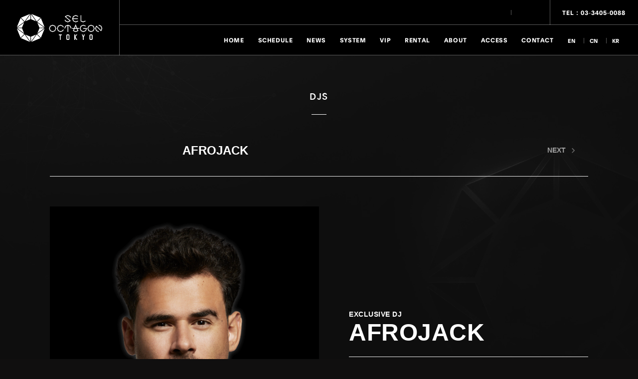

--- FILE ---
content_type: text/html; charset=UTF-8
request_url: https://sel-octagon-tokyo.jp/djs/afrojack/
body_size: 23046
content:
<!DOCTYPE html>
<html lang="ja">
<!-- <html lang="ja"> -->

<head prefix="og: http://ogp.me/ns#">
	<meta charset="UTF-8">
	<meta http-equiv="X-UA-Compatible" content="IE=edge">
	<meta name="viewport" content="width=device-width, initial-scale=1" />
	<title>AFROJACK | SEL OCTAGON TOKYO</title>
	
<!-- All in One SEO Pack 3.3.5 by Michael Torbert of Semper Fi Web Design[250,274] -->
<script type="application/ld+json" class="aioseop-schema">{}</script>
<link rel="canonical" href="https://sel-octagon-tokyo.jp/djs/afrojack/" />
<meta property="og:type" content="article" />
<meta property="og:title" content="AFROJACK | SEL OCTAGON TOKYO" />
<meta property="og:url" content="https://sel-octagon-tokyo.jp/djs/afrojack/" />
<meta property="og:site_name" content="SEL OCTAGON TOKYO" />
<meta property="og:image" content="https://sel-octagon-tokyo.jp/wp/wp-content/uploads/2020/02/afrojack.png" />
<meta property="article:published_time" content="2020-02-28T09:45:35Z" />
<meta property="article:modified_time" content="2024-01-25T15:33:39Z" />
<meta property="og:image:secure_url" content="https://sel-octagon-tokyo.jp/wp/wp-content/uploads/2020/02/afrojack.png" />
<meta name="twitter:card" content="summary" />
<meta name="twitter:title" content="AFROJACK | SEL OCTAGON TOKYO" />
<meta name="twitter:image" content="https://sel-octagon-tokyo.jp/wp/wp-content/uploads/2020/02/afrojack.png" />
<!-- All in One SEO Pack -->
<link rel='dns-prefetch' href='//s.w.org' />
<link rel='stylesheet' id='tribe-common-skeleton-style-css'  href='https://sel-octagon-tokyo.jp/wp/wp-content/plugins/the-events-calendar/common/src/resources/css/common-skeleton.min.css?ver=4.11.2' type='text/css' media='all' />
<link rel='stylesheet' id='tribe-tooltip-css'  href='https://sel-octagon-tokyo.jp/wp/wp-content/plugins/the-events-calendar/common/src/resources/css/tooltip.min.css?ver=4.11.2' type='text/css' media='all' />
<link rel='stylesheet' id='wp-block-library-css'  href='https://sel-octagon-tokyo.jp/wp/wp-includes/css/dist/block-library/style.min.css?ver=5.3.2' type='text/css' media='all' />
<link rel='https://api.w.org/' href='https://sel-octagon-tokyo.jp/wp-json/' />
<link rel='next' title='CHEAT CODES' href='https://sel-octagon-tokyo.jp/djs/cheat-codes/' />
<link rel="alternate" type="application/json+oembed" href="https://sel-octagon-tokyo.jp/wp-json/oembed/1.0/embed?url=https%3A%2F%2Fsel-octagon-tokyo.jp%2Fdjs%2Fafrojack%2F" />
<meta name="tec-api-version" content="v1"><meta name="tec-api-origin" content="https://sel-octagon-tokyo.jp"><link rel="https://theeventscalendar.com/" href="https://sel-octagon-tokyo.jp/wp-json/tribe/events/v1/" />		<style type="text/css" id="wp-custom-css">
			.l-wrapper:after {
background-image: url(https://sel-octagon-tokyo.jp/wp/wp-content/uploads/2022/10/2022_octagon_hp_back_mono.jpg) !important;
}		</style>
			<link rel="shortcut icon" href="https://sel-octagon-tokyo.jp/wp/wp-content/themes/octagon/assets/images/common/favicon.ico" />
	<link rel="apple-touch-icon" href="https://sel-octagon-tokyo.jp/wp/wp-content/themes/octagon/assets/images/common/apple-touch-icon.png" />
	<link rel="stylesheet" href="https://sel-octagon-tokyo.jp/wp/wp-content/themes/octagon/assets/css/style.css?ver=618">
	<!--[if lt IE 9]><link rel="stylesheet" href="https://sel-octagon-tokyo.jp/wp/wp-content/themes/octagon/assets/css/ie8.css"><![endif]-->
	<!--[if lt IE 9]><script src="https://sel-octagon-tokyo.jp/wp/wp-content/themes/octagon/assets/js/html5.js"></script><![endif]-->
	<!--[if lt IE 9]><script src="https://sel-octagon-tokyo.jp/wp/wp-content/themes/octagon/assets/js/respond.min.js"></script><![endif]-->
	<script src="https://sel-octagon-tokyo.jp/wp/wp-content/themes/octagon/assets/js/modernizr-custom.js"></script>
	<script async src="https://www.googletagmanager.com/gtag/js?id=UA-133167045-1"></script>
	<script>
		window.dataLayer = window.dataLayer || [];

		function gtag() {
			dataLayer.push(arguments);
		}
		gtag('js', new Date());

		gtag('config', 'UA-133167045-1');
	</script>
</head>

<body id="top">
	<!------------------------- HEADER --------------------------->
	<header class="l-header">
		<div class="l-header-logo">
			<a href="https://sel-octagon-tokyo.jp">
				<img src="https://sel-octagon-tokyo.jp/wp/wp-content/themes/octagon/assets/images/common/logo_small.svg">
			</a>
		</div>
		<div class="l-header__body">
			<div class="l-header__body-top">
				<ul class="l-header-sns">
					<li class="l-header-sns__item"><a href="https://twitter.com/SELOCTAGONTOKYO" target="_blank"><span class="c-icon-twitter"></span></a></li>
					<li class="l-header-sns__item"><a href="https://www.facebook.com/SELOCTAGONTOKYO/" target="_blank"><span class="c-icon-facebook"></span></a></li>
					<li class="l-header-sns__item"><a href="https://www.instagram.com/SELOCTAGONTOKYO_Official/" target="_blank"><span class="c-icon-instagram"></span></a></li>
				</ul>
				<div class="l-header-tel"><a href="tel:0334050088">TEL : 03-3405-0088</a></div>
				<!-- 変更＆削除：2025-12-24 --------------------------------
				<ul class="l-header-icon">
					<li class="l-header-icon__item">
						<a href="https://djmag.jp/" target="_blank">
							<img src="https://sel-octagon-tokyo.jp/wp/wp-content/themes/octagon/assets/images/common/logo_dj.png" class="u-img-responsive" width="36">
						</a>
					</li>
					<li class="l-header-icon__item">
						<a href="https://djmag.com/top100clubs/2023/68/Sel-Octagon" target="_blank">
							<img src="https://sel-octagon-tokyo.jp/wp/wp-content/uploads/2025/04/DJMAG50.png" class="u-img-responsive" width="55">
						</a>
					</li>
				------------------------------------------->
				<!-- 変更＆削除：2023-05-24 ----------------------------------
					<li class="l-header-icon__item">
						<a href="https://djmag.jp/top100clubs" target="_blank">
							<img src="https://sel-octagon-tokyo.jp/wp/wp-content/themes/octagon/assets/images/common/logo_djranking.png" class="u-img-responsive" width="37">
						</a>
					</li>
					<li class="l-header-icon__item">
						<a href="https://www.octagonseoul.com/" target="_blank">
							<img src="https://sel-octagon-tokyo.jp/wp/wp-content/themes/octagon/assets/images/common/logo_small.png" class="u-img-responsive" width="35">
						</a>
					</li>
				</ul>
				------------------------------------------->
			</div>
			<div class="l-header__body-bottom">
				<nav class="l-header-nav js-onscreen">
					<ul class="l-header-nav__menu">
						<li class="l-header-nav__item l-header-nav__item--home"><a href="https://sel-octagon-tokyo.jp"><span class="l-header-mask"><span class="l-header-mask__inner">HOME</span></span></a></li>
						<li class="l-header-nav__item l-header-nav__item--schedule"><a href="https://sel-octagon-tokyo.jp/schedule/"><span class="l-header-mask"><span class="l-header-mask__inner">SCHEDULE</span></span></a></li>
						<li class="l-header-nav__item l-header-nav__item--schedule"><a href="https://sel-octagon-tokyo.jp/news/"><span class="l-header-mask"><span class="l-header-mask__inner">NEWS</span></span></a></li>
						<li class="l-header-nav__item l-header-nav__item--system"><a href="https://sel-octagon-tokyo.jp/#system" ><span class="l-header-mask"><span class="l-header-mask__inner">SYSTEM</span></span></a></li>
						<li class="l-header-nav__item l-header-nav__item--vip"><a href="https://sel-octagon-tokyo.jp/vip/"><span class="l-header-mask"><span class="l-header-mask__inner">VIP</span></span></a></li>
						<li class="l-header-nav__item l-header-nav__item--rental"><a href="https://sel-octagon-tokyo.jp/rental/"><span class="l-header-mask"><span class="l-header-mask__inner">RENTAL</span></span></a></li>
						<li class="l-header-nav__item l-header-nav__item--about"><a href="https://sel-octagon-tokyo.jp/about/"><span class="l-header-mask"><span class="l-header-mask__inner">ABOUT</span></span></a></li>
						<li class="l-header-nav__item l-header-nav__item--access"><a href="https://sel-octagon-tokyo.jp/#access" ><span class="l-header-mask"><span class="l-header-mask__inner">ACCESS</span></span></a></li>
						<li class="l-header-nav__item l-header-nav__item--contact"><a href="https://webform.jp/sel_octagon_tokyo/jp/" target="_blank"><span class="l-header-mask"><span class="l-header-mask__inner">CONTACT</span></span></a></li>
					</ul>
					<ul class="l-header-nav-sub">
						<li class="l-header-nav-sub__item l-header-nav-sub__item--en"><a href="https://sel-octagon-tokyo.jp/en/">EN</a></li>
						<li class="l-header-nav-sub__item l-header-nav-sub__item--cn"><a href="https://sel-octagon-tokyo.jp/cn/">CN</a></li>
						<li class="l-header-nav-sub__item l-header-nav-sub__item--kr"><a href="https://sel-octagon-tokyo.jp/kr/">KR</a></li>
					</ul>
				</nav>
			</div>
		</div>
		<div class="l-header__bg">
			<div class="l-header__bg-item"></div>
		</div>
		<div class="l-header__sp">
			<ul class="l-header-nav-sub">
				<!--追加20240511=削除20251224===================================
				<li class="l-header-nav-sub__item">
					<a href="https://djmag.com/top100clubs/2023/68/Sel-Octagon" target="_blank" style="padding:0;">
						<img src="https://sel-octagon-tokyo.jp/wp/wp-content/uploads/2025/04/DJMAG50.png" class="u-img-responsive" style="padding:0;" width="55">
					</a>
				</li>
				------------------------------------------->
				<!--/追加20240511=====================================-->
				<li class="l-header-nav-sub__item l-header-nav-sub__item--en"><a href="https://sel-octagon-tokyo.jp/en/">EN</a></li>
				<li class="l-header-nav-sub__item l-header-nav-sub__item--cn"><a href="https://sel-octagon-tokyo.jp/cn/">CN</a></li>
				<li class="l-header-nav-sub__item l-header-nav-sub__item--kr"><a href="https://sel-octagon-tokyo.jp/kr/">KR</a></li>
			</ul>
		</div>
		<div class="l-gnav-toggle js-gnavi-toggle js-scroll-point">
			<div class="l-gnav-toggle__inner">
				<span class="l-gnav-toggle__bar l-gnav-toggle__bar--first"></span>
				<span class="l-gnav-toggle__bar l-gnav-toggle__bar--second"></span>
				<span class="l-gnav-toggle__bar l-gnav-toggle__bar--third"></span>
			</div>
		</div>
	</header>
	<!------------------------- /HEADER --------------------------->
	<!------------------------- GNAV --------------------------->
	<nav class="l-gnav">
		<div class="l-gnav__body">
			<ul class="l-gnav__menu">
				<li class="l-gnav__item l-gnav__item--home">
					<a href="https://sel-octagon-tokyo.jp">
						<span class="l-gnav-mask"><span class="l-gnav-mask__inner">HOME</span></span>
					</a>
				</li>
				<li class="l-gnav__item l-gnav__item--schedule">
					<a href="https://sel-octagon-tokyo.jp/schedule/">
						<span class="l-gnav-mask"><span class="l-gnav-mask__inner">SCHEDULE</span></span>
					</a>
				</li>
				<li class="l-gnav__item l-gnav__item--schedule">
					<a href="https://sel-octagon-tokyo.jp/news/">
						<span class="l-gnav-mask"><span class="l-gnav-mask__inner">NEWS</span></span>
					</a>
				</li>
				<li class="l-gnav__item l-gnav__item--system">
					<a href="https://sel-octagon-tokyo.jp/#system" >
						<span class="l-gnav-mask"><span class="l-gnav-mask__inner">SYSTEM</span></span>
					</a>
				</li>
				<li class="l-gnav__item l-gnav__item--vip">
					<a href="https://sel-octagon-tokyo.jp/vip/">
						<span class="l-gnav-mask"><span class="l-gnav-mask__inner">VIP</span></span>
					</a>
				</li>
				<li class="l-gnav__item l-gnav__item--rental">
					<a href="https://sel-octagon-tokyo.jp/rental/">
						<span class="l-gnav-mask"><span class="l-gnav-mask__inner">RENTAL</span></span>
					</a>
				</li>
				<li class="l-gnav__item l-gnav__item--about">
					<a href="https://sel-octagon-tokyo.jp/about/">
						<span class="l-gnav-mask"><span class="l-gnav-mask__inner">ABOUT</span></span>
					</a>
				</li>
				<li class="l-gnav__item l-gnav__item--access">
					<a href="https://sel-octagon-tokyo.jp/#access" >
						<span class="l-gnav-mask"><span class="l-gnav-mask__inner">ACCESS</span></span>
					</a>
				</li>
				<!--リンク変更
https://ssl.avexnet.or.jp/form/official/sel_octagon_tokyo/ から https://webform.jp/sel_octagon_tokyo/jp/ -->
				<li class="l-gnav__item l-gnav__item--contact">
					<a href="https://webform.jp/sel_octagon_tokyo/jp/" target="_blank">
						<span class="l-gnav-mask"><span class="l-gnav-mask__inner">CONTACT</span></span>
					</a>
				</li>
			</ul>
			<ul class="l-gnav__sns">
				<li class="l-gnav__sns-item"><a href="https://twitter.com/SELOCTAGONTOKYO" target="_blank"><span class="c-icon-twitter"></span></a></li>
				<li class="l-gnav__sns-item"><a href="https://www.facebook.com/SELOCTAGONTOKYO/" target="_blank"><span class="c-icon-facebook"></span></a></li>
				<li class="l-gnav__sns-item"><a href="https://www.instagram.com/SELOCTAGONTOKYO_Official/" target="_blank"><span class="c-icon-instagram"></span></a></li>
			</ul>
			<div class="l-gnav-tel"><a href="tel:0334050088">TEL : 03-3405-0088</a></div>
		</div>
		<div class="l-gnav-icon">
			<ul class="l-gnav-icon__list">
				<!-- avexロゴリンク削除 20220602-------------------------
				<li class="l-gnav-icon__item">
					<a href="https://avex.com/jp/ja/" target="_blank">
						<img src="https://sel-octagon-tokyo.jp/wp/wp-content/themes/octagon/assets/images/common/logo_a.png" class="u-img-responsive" width="20">
					</a>
				</li>
				-------------------------------------------------------->
				<!-- DJMagロゴリンク削除 20251224-------------------------
				<li class="l-gnav-icon__item">
					<a href="https://djmag.jp/" target="_blank">
						<img src="https://sel-octagon-tokyo.jp/wp/wp-content/themes/octagon/assets/images/common/logo_dj.png" class="u-img-responsive" width="36">
					</a>
				</li>
				<li class="l-gnav-icon__item">
					<a href="https://djmag.com/top100clubs/2023/68/Sel-Octagon" target="_blank">
						<img src="https://sel-octagon-tokyo.jp/wp/wp-content/uploads/2024/05/DJ-MAG-40-LOGO.png" class="u-img-responsive" width="55">
					</a>
				</li>
				-------------------------------------------------------->
				<!-- 変更＆修正 20220524---------------------
				<li class="l-gnav-icon__item">
					<a href="https://djmag.jp/top100clubs" target="_blank">
						<img src="https://sel-octagon-tokyo.jp/wp/wp-content/themes/octagon/assets/images/common/logo_djranking.png" class="u-img-responsive" width="37">
					</a>
				</li>
				<li class="l-gnav-icon__item">
					<a href="https://www.octagonseoul.com/" target="_blank">
						<img src="https://sel-octagon-tokyo.jp/wp/wp-content/themes/octagon/assets/images/common/logo_small.png" class="u-img-responsive" width="35">
					</a>
				</li>
				-------------------------------->
			</ul>
		</div>
		<div class="l-gnav__bg">
			<div class="l-gnav__bg-item"></div>
		</div>
	</nav>
	<!------------------------- /GNAV --------------------------->
	<!-- .l-wrapper -->
	<div class="l-wrapper">
		<!------------------------- MAIN ---------------------------><main class="l-main is-djs is-djs-detail">
    <!-- #content -->
    <section id="content" class="l-content">
        <div class="l-content__header">
            <h2 class="l-content__heading js-onscreen">
                <div class="c-mask"><span class="c-mask__inner">DJS</span></div>
            </h2>
        </div>
        <!-- .l-content__body -->
        <div class="l-content__body">
            <div class="l-container">
                <div class="p-djs-head">
                    <div class="p-djs-header">
                        <div class="prev">
                                                    </div>
                        <div class="p-djs-head__name">AFROJACK</div>
                        <div class="next">
                            <a href="https://sel-octagon-tokyo.jp/djs/cheat-codes/" rel="next">NEXT</a>                        </div>
                    </div>
                </div>
                <div class="p-djs-detail">
                    <div class="p-djs-detail__body">
                        <div class="l-row l-middle-xs l-gutter-0">
                            <div class="l-col-xs-12 l-col-md-6">
                                <div class="p-djs-detail__image">
                                    <img src="https://sel-octagon-tokyo.jp/wp/wp-content/uploads/2020/02/afrojack-1.png" class="u-img-responsive wp-post-image" alt="" /> 
                                </div>
                            </div>
                            <div class="l-col-xs-12 l-col-md-6">
                                <div class="p-djs-detail__text">
                                    <h2 class="p-djs-detail__heading">
                                        <span class="p-djs-detail__heading-category">
                                            EXCLUSIVE DJ
                                        </span>
                                        <span class="p-djs-detail__heading-name">AFROJACK</span>
                                    </h2>
                                                                        <div class="p-djs-detail__sns">
                                        <ul class="p-djs-detail__sns-list">
                                                                                                                                                                            </ul>
                                    </div>
                                    <div class="p-djs-detail__description">
                                                                            </div>
                                </div>
                            </div>
                        </div>
                        <div class="c-button-more js-onscreen">
                            <a href="https://sel-octagon-tokyo.jp/djs/" class="c-button">
                                            DJS
                                        </a>
                            <span class="c-button-border__line c-button-border__line--left"></span>
                            <span class="c-button-border__line c-button-border__line--right"></span>
                            <span class="c-button-border__line c-button-border__line--bottom"></span>
                            <span class="c-button-border__line c-button-border__line--top"></span>
                        </div>
                    </div>
                </div>
            </div>
        </div>
    </section>
</main>
        <!------------------------- FOOTER --------------------------->
        <footer class="l-footer js-onscreen">
            <div class="l-footer-nav">
                <div class="l-footer-nav__item">
                    <a href="https://sel-octagon-tokyo.jp/djs/">
                        <span class="l-footer-mask"><span class="l-footer-mask__inner">DJS</span></span>
                    </a>
                </div>
                <div class="l-footer-nav__item">
                    <a href="https://sel-octagon-tokyo.jp/policy/">
                        <span class="l-footer-mask"><span class="l-footer-mask__inner">POLICY</span></span>
                    </a>
                </div>
                <div class="l-footer-nav__item">
                    <a href="https://sel-octagon-tokyo.jp/recruit/">
                        <span class="l-footer-mask"><span class="l-footer-mask__inner">RECRUIT</span></span>
                    </a>
                </div>
            </div>
            <div class="l-footer__inner">
            </div>
        </footer>
        <!------------------------- /FOOTER --------------------------->
    </div>
    <!-- /.l-wrapper -->
    <script src="https://sel-octagon-tokyo.jp/wp/wp-content/themes/octagon/assets/js/jquery-3.1.1.min.js "></script>
    <!--<script src="/js/jquery-1.11.2.min.js "></script>-->
    <script src="https://sel-octagon-tokyo.jp/wp/wp-content/themes/octagon/assets/js/plugin.js "></script>
    <script src="https://maps.googleapis.com/maps/api/js?key=AIzaSyCPJeIBW4HEFt1EEyVCvL4ckffI1QCXAfM "></script>
    <script src="https://www.youtube.com/iframe_api "></script>
    <script src="https://sel-octagon-tokyo.jp/wp/wp-content/themes/octagon/assets/js/jquery.colorbox-min.js "></script>
    <script src="https://sel-octagon-tokyo.jp/wp/wp-content/themes/octagon/assets/js/scripts-main.js ?ver=618"></script>
    		<script>
		( function ( body ) {
			'use strict';
			body.className = body.className.replace( /\btribe-no-js\b/, 'tribe-js' );
		} )( document.body );
		</script>
		<script> /* <![CDATA[ */var tribe_l10n_datatables = {"aria":{"sort_ascending":": \u30a2\u30af\u30c6\u30a3\u30d6\u5316\u3057\u3066\u6607\u9806\u3067\u30ab\u30e9\u30e0\u3092\u4e26\u3079\u66ff\u3048","sort_descending":": \u30a2\u30af\u30c6\u30a3\u30d6\u5316\u3057\u3066\u964d\u9806\u3067\u30ab\u30e9\u30e0\u3092\u4e26\u3079\u66ff\u3048"},"length_menu":"_MENU_ \u30a8\u30f3\u30c8\u30ea\u30fc\u3092\u8868\u793a","empty_table":"\u30c6\u30fc\u30d6\u30eb\u306b\u306f\u5229\u7528\u3067\u304d\u308b\u30c7\u30fc\u30bf\u304c\u3042\u308a\u307e\u305b\u3093","info":"_TOTAL_ \u30a8\u30f3\u30c8\u30ea\u30fc\u306e\u3046\u3061 _START_ \u304b\u3089 _END_ \u3092\u8868\u793a\u3057\u3066\u3044\u307e\u3059","info_empty":"0 \u30a8\u30f3\u30c8\u30ea\u30fc\u306e\u3046\u3061 0 \u304b\u3089 0 \u3092\u8868\u793a\u3057\u3066\u3044\u307e\u3059","info_filtered":"(_MAX_ total \u30a8\u30f3\u30c8\u30ea\u30fc\u304b\u3089\u30d5\u30a3\u30eb\u30bf\u30ea\u30f3\u30b0)","zero_records":"\u4e00\u81f4\u3059\u308b\u30ec\u30b3\u30fc\u30c9\u304c\u898b\u3064\u304b\u308a\u307e\u305b\u3093\u3067\u3057\u305f","search":"\u691c\u7d22:","all_selected_text":"\u3053\u306e\u30da\u30fc\u30b8\u306e\u3059\u3079\u3066\u306e\u9805\u76ee\u304c\u9078\u629e\u3055\u308c\u307e\u3057\u305f\u3002 ","select_all_link":"\u3059\u3079\u3066\u306e\u30da\u30fc\u30b8\u3092\u9078\u629e","clear_selection":"\u9078\u629e\u3092\u30af\u30ea\u30a2\u3057\u3066\u304f\u3060\u3055\u3044\u3002","pagination":{"all":"\u3059\u3079\u3066","next":"\u6b21","previous":"\u524d"},"select":{"rows":{"0":"","_":": %d \u884c\u3092\u9078\u629e\u3057\u307e\u3057\u305f","1":": 1 \u884c\u3092\u9078\u629e\u3057\u307e\u3057\u305f"}},"datepicker":{"dayNames":["\u65e5\u66dc\u65e5","\u6708\u66dc\u65e5","\u706b\u66dc\u65e5","\u6c34\u66dc\u65e5","\u6728\u66dc\u65e5","\u91d1\u66dc\u65e5","\u571f\u66dc\u65e5"],"dayNamesShort":["\u65e5","\u6708","\u706b","\u6c34","\u6728","\u91d1","\u571f"],"dayNamesMin":["\u65e5","\u6708","\u706b","\u6c34","\u6728","\u91d1","\u571f"],"monthNames":["1\u6708","2\u6708","3\u6708","4\u6708","5\u6708","6\u6708","7\u6708","8\u6708","9\u6708","10\u6708","11\u6708","12\u6708"],"monthNamesShort":["1\u6708","2\u6708","3\u6708","4\u6708","5\u6708","6\u6708","7\u6708","8\u6708","9\u6708","10\u6708","11\u6708","12\u6708"],"monthNamesMin":["1\u6708","2\u6708","3\u6708","4\u6708","5\u6708","6\u6708","7\u6708","8\u6708","9\u6708","10\u6708","11\u6708","12\u6708"],"nextText":"\u6b21\u3078","prevText":"\u524d\u3078","currentText":"\u4eca\u65e5","closeText":"\u5b8c\u4e86","today":"\u4eca\u65e5","clear":"\u30af\u30ea\u30a2"}};/* ]]> */ </script><script type='text/javascript' src='https://sel-octagon-tokyo.jp/wp/wp-includes/js/wp-embed.min.js?ver=5.3.2'></script>
</body>

</html>


--- FILE ---
content_type: text/css
request_url: https://sel-octagon-tokyo.jp/wp/wp-content/themes/octagon/assets/css/style.css?ver=618
body_size: 328359
content:
@charset "UTF-8";
/* =========================================================

Web FONTS

========================================================= */
@font-face {
  font-family: "Plain";
  font-style: normal;
  font-weight: 700;
  src: url("../fonts/Plain-Bold.eot");
  src: url("../fonts/Plain-Bold.eot?#iefix") format("embedded-opentype"), url("../fonts/Plain-Bold.woff") format("woff");
}
@font-face {
  font-family: "Plain";
  font-style: normal;
  font-weight: 600;
  src: url("../fonts/Plain-Medium.eot");
  src: url("../fonts/Plain-Medium.eot?#iefix") format("embedded-opentype"), url("../fonts/Plain-Medium.woff") format("woff");
}
@font-face {
  font-family: "Plain";
  font-style: normal;
  font-weight: 500;
  src: url("../fonts/Plain-Regular.eot");
  src: url("../fonts/Plain-Regular.eot?#iefix") format("embedded-opentype"), url("../fonts/Plain-Regular.woff") format("woff");
}
@font-face {
  font-family: "Plain";
  font-style: normal;
  font-weight: 400;
  src: url("../fonts/Plain-Light.eot");
  src: url("../fonts/Plain-Light.eot?#iefix") format("embedded-opentype"), url("../fonts/Plain-Light.woff") format("woff");
}
/* =========================================================

Foundation

========================================================= */
/*$letter-spacing-l: 0.1em;
$letter-spacing-m: 0.05em;
$letter-spacing-s: 0.02em;
$letter-spacing-no: 0em;*/
/*! normalize.css v3.0.2 | MIT License | git.io/normalize */
/*! normalize.css v3.0.2 | MIT License | git.io/normalize */
/**
* 1. Set default font family to sans-serif.
* 2. Prevent iOS text size adjust after orientation change, without disabling
*    user zoom.
*/
html {
  font-family: sans-serif;
  /* 1 */
  -ms-text-size-adjust: 100%;
  /* 2 */
  -webkit-text-size-adjust: 100%;
  /* 2 */
}

/**
* Remove default margin.
*/
body {
  margin: 0;
}

/* HTML5 display definitions
========================================================================== */
/**
* Correct `block` display not defined for any HTML5 element in IE 8/9.
* Correct `block` display not defined for `details` or `summary` in IE 10/11
* and Firefox.
* Correct `block` display not defined for `main` in IE 11.
*/
article,
aside,
details,
figcaption,
figure,
footer,
header,
hgroup,
main,
menu,
nav,
section,
summary {
  display: block;
}

/**
* 1. Correct `inline-block` display not defined in IE 8/9.
* 2. Normalize vertical alignment of `progress` in Chrome, Firefox, and Opera.
*/
audio,
canvas,
progress,
video {
  display: inline-block;
  /* 1 */
  vertical-align: baseline;
  /* 2 */
}

/**
* Prevent modern browsers from displaying `audio` without controls.
* Remove excess height in iOS 5 devices.
*/
audio:not([controls]) {
  display: none;
  height: 0;
}

/**
* Address `[hidden]` styling not present in IE 8/9/10.
* Hide the `template` element in IE 8/9/11, Safari, and Firefox < 22.
*/
[hidden],
template {
  display: none;
}

/* Links
========================================================================== */
/**
* Remove the gray background color from active links in IE 10.
*/
a {
  background-color: transparent;
}

/**
* Improve readability when focused and also mouse hovered in all browsers.
*/
a:active,
a:hover {
  outline: 0;
}

/* Text-level semantics
========================================================================== */
/**
* Address styling not present in IE 8/9/10/11, Safari, and Chrome.
*/
abbr[title] {
  border-bottom: 1px dotted;
}

/**
* Address style set to `bolder` in Firefox 4+, Safari, and Chrome.
*/
b,
strong {
  font-weight: bold;
}

/**
* Address styling not present in Safari and Chrome.
*/
dfn {
  font-style: italic;
}

/**
* Address variable `h1` font-size and margin within `section` and `article`
* contexts in Firefox 4+, Safari, and Chrome.
*/
h1 {
  font-size: 2em;
  margin: 0.67em 0;
}

/**
* Address styling not present in IE 8/9.
*/
mark {
  background: #ff0;
  color: #000;
}

/**
* Address inconsistent and variable font size in all browsers.
*/
small {
  font-size: 80%;
}

/**
* Prevent `sub` and `sup` affecting `line-height` in all browsers.
*/
sub,
sup {
  font-size: 75%;
  line-height: 0;
  position: relative;
  vertical-align: baseline;
}

sup {
  top: -0.5em;
}

sub {
  bottom: -0.25em;
}

/* Embedded content
========================================================================== */
/**
* Remove border when inside `a` element in IE 8/9/10.
*/
img {
  border: 0;
}

/**
* Correct overflow not hidden in IE 9/10/11.
*/
svg:not(:root) {
  overflow: hidden;
}

/* Grouping content
========================================================================== */
/**
* Address margin not present in IE 8/9 and Safari.
*/
figure {
  margin: 0;
}

/**
* Address differences between Firefox and other browsers.
*/
hr {
  -webkit-box-sizing: content-box;
          box-sizing: content-box;
  height: 0;
}

/**
* Contain overflow in all browsers.
*/
pre {
  overflow: auto;
}

/**
* Address odd `em`-unit font size rendering in all browsers.
*/
code,
kbd,
pre,
samp {
  font-family: monospace, monospace;
  font-size: 1em;
}

/* Forms
========================================================================== */
/**
* Known limitation: by default, Chrome and Safari on OS X allow very limited
* styling of `select`, unless a `border` property is set.
*/
/**
* 1. Correct color not being inherited.
*    Known issue: affects color of disabled elements.
* 2. Correct font properties not being inherited.
* 3. Address margins set differently in Firefox 4+, Safari, and Chrome.
*/
button,
input,
optgroup,
select,
textarea {
  color: inherit;
  /* 1 */
  font: inherit;
  /* 2 */
  margin: 0;
  /* 3 */
}

/**
* Address `overflow` set to `hidden` in IE 8/9/10/11.
*/
button {
  overflow: visible;
}

/**
* Address inconsistent `text-transform` inheritance for `button` and `select`.
* All other form control elements do not inherit `text-transform` values.
* Correct `button` style inheritance in Firefox, IE 8/9/10/11, and Opera.
* Correct `select` style inheritance in Firefox.
*/
button,
select {
  text-transform: none;
}

/**
* 1. Avoid the WebKit bug in Android 4.0.* where (2) destroys native `audio`
*    and `video` controls.
* 2. Correct inability to style clickable `input` types in iOS.
* 3. Improve usability and consistency of cursor style between image-type
*    `input` and others.
*/
button,
html input[type=button],
input[type=reset],
input[type=submit] {
  -webkit-appearance: button;
  /* 2 */
  cursor: pointer;
  /* 3 */
}

/**
* Re-set default cursor for disabled elements.
*/
button[disabled],
html input[disabled] {
  cursor: default;
}

/**
* Remove inner padding and border in Firefox 4+.
*/
button::-moz-focus-inner,
input::-moz-focus-inner {
  border: 0;
  padding: 0;
}

/**
* Address Firefox 4+ setting `line-height` on `input` using `!important` in
* the UA stylesheet.
*/
input {
  line-height: normal;
}

/**
* It's recommended that you don't attempt to style these elements.
* Firefox's implementation doesn't respect box-sizing, padding, or width.
*
* 1. Address box sizing set to `content-box` in IE 8/9/10.
* 2. Remove excess padding in IE 8/9/10.
*/
input[type=checkbox],
input[type=radio] {
  -webkit-box-sizing: border-box;
          box-sizing: border-box;
  /* 1 */
  padding: 0;
  /* 2 */
}

/**
* Fix the cursor style for Chrome's increment/decrement buttons. For certain
* `font-size` values of the `input`, it causes the cursor style of the
* decrement button to change from `default` to `text`.
*/
input[type=number]::-webkit-inner-spin-button,
input[type=number]::-webkit-outer-spin-button {
  height: auto;
}

/**
* 1. Address `appearance` set to `searchfield` in Safari and Chrome.
* 2. Address `box-sizing` set to `border-box` in Safari and Chrome
*    (include `-moz` to future-proof).
*/
input[type=search] {
  -webkit-appearance: textfield;
  /* 1 */
  -webkit-box-sizing: content-box;
  /* 2 */
  box-sizing: content-box;
}

/**
* Remove inner padding and search cancel button in Safari and Chrome on OS X.
* Safari (but not Chrome) clips the cancel button when the search input has
* padding (and `textfield` appearance).
*/
input[type=search]::-webkit-search-cancel-button,
input[type=search]::-webkit-search-decoration {
  -webkit-appearance: none;
}

/**
* Define consistent border, margin, and padding.
*/
fieldset {
  border: 1px solid #c0c0c0;
  margin: 0 2px;
  padding: 0.35em 0.625em 0.75em;
}

/**
* 1. Correct `color` not being inherited in IE 8/9/10/11.
* 2. Remove padding so people aren't caught out if they zero out fieldsets.
*/
legend {
  border: 0;
  /* 1 */
  padding: 0;
  /* 2 */
}

/**
* Remove default vertical scrollbar in IE 8/9/10/11.
*/
textarea {
  overflow: auto;
}

/**
* Don't inherit the `font-weight` (applied by a rule above).
* NOTE: the default cannot safely be changed in Chrome and Safari on OS X.
*/
optgroup {
  font-weight: bold;
}

/* Tables
========================================================================== */
/**
* Remove most spacing between table cells.
*/
table {
  border-collapse: collapse;
  border-spacing: 0;
}

td,
th {
  padding: 0;
}

/******************************************************************************
* FONT
*******************************************************************************/
* {
  -o-box-sizing: border-box;
  -ms-box-sizing: border-box;
  -webkit-box-sizing: border-box;
          box-sizing: border-box;
  -moz-box-sizing: border-box;
}

footer,
header,
section {
  display: block;
}

dd,
dt,
li,
p,
pre,
td,
th {
  line-break: strict;
  word-break: break-strict;
}

dd,
div,
dl,
dt,
li,
ol,
p,
ul {
  margin: 0;
  padding: 0;
  list-style-type: none;
}

img {
  vertical-align: top;
}

input[type=text],
textarea {
  -webkit-appearance: none;
  border-radius: 0;
}

button:focus,
input:focus,
select:focus,
textarea:focus {
  outline: 0;
}

input:-webkit-autofill {
  -webkit-box-shadow: 0 0 0px 1000px #FFF inset;
}

figure {
  margin: 0px;
}

/******************************************************************************

* BASIC

*******************************************************************************/
html {
  height: 100%;
  font-size: 62.5%;
}

body {
  color: #fff;
  font-size: 1rem;
  font-family: "Yu Gothic", "游ゴシック体", "游ゴシック", "ヒラギノ角ゴ Pro W3", "Hiragino Kaku Gothic Pro", "メイリオ", Meiryo, Osaka, "ＭＳ Ｐゴシック", "MS PGothic", sans-serif;
  font-weight: 400;
  -webkit-font-kerning: normal;
          font-kerning: normal;
  -webkit-font-feature-settings: "palt";
  font-feature-settings: "palt";
  -moz-font-feature-settings: "palt";
  -ms-font-feature-settings: "palt";
  -webkit-font-smoothing: antialiased;
  -moz-osx-font-smoothing: grayscale;
  line-height: 1;
  letter-spacing: 0em;
  background: #100F0F;
  word-wrap: break-word;
  vertical-align: baseline;
  white-space: normal;
  margin: 0;
  padding: 0;
  border: 0;
  outline: 0;
  overflow-x: hidden;
  overflow-y: scroll;
  -webkit-box-sizing: border-box;
          box-sizing: border-box;
}

h1,
h2,
h3,
h4,
h5,
h6 {
  font-weight: 400;
  margin: 0;
}

a {
  color: #004cad;
  -webkit-transition: opacity 0.3s ease;
  -o-transition: opacity 0.3s ease;
  transition: opacity 0.3s ease;
}
a:hover {
  color: #100F0F;
  text-decoration: none;
}
a:focus {
  text-decoration: none;
}

a,
a:focus,
a:active,
a:hover,
a:visited,
:focus,
:active,
:hover,
:visited {
  outline: none !important;
  text-decoration: none;
}

img[src$=".svg"] {
  width: 100%;
}

/* =========================================================

Layout

========================================================= */
.l-container {
  max-width: 1400px;
  margin-right: auto;
  margin-left: auto;
  padding-left: 100px;
  padding-right: 100px;
}
@media (max-width: 1024px) {
  .l-container {
    padding-left: 80px;
    padding-right: 80px;
  }
}
@media (max-width: 768px) {
  .l-container {
    padding-left: 20px;
    padding-right: 20px;
  }
}
.l-container--2 {
  max-width: 1020px;
  padding-left: 30px;
  padding-right: 30px;
}
@media (max-width: 1024px) {
  .l-container--2 {
    padding-left: 100px;
    padding-right: 100px;
  }
}
@media (max-width: 768px) {
  .l-container--2 {
    padding-left: 30px;
    padding-right: 30px;
  }
}

.l-container-fluid {
  width: 100%;
  margin-right: auto;
  margin-left: auto;
  padding-left: 20px;
  padding-right: 20px;
}
@media (min-width: 767px) {
  .l-container-fluid {
    padding-left: 50px;
    padding-right: 50px;
  }
}
@media (min-width: 1023px) {
  .l-container-fluid {
    padding-left: 50px;
    padding-right: 50px;
  }
}
.l-row {
  -webkit-box-sizing: border-box;
          box-sizing: border-box;
  display: -ms-flexbox;
  display: -webkit-box;
  display: flex;
  -ms-flex: 0 1 auto;
  -webkit-box-flex: 0;
  flex: 0 1 auto;
  -ms-flex-direction: row;
  -webkit-box-orient: horizontal;
  -webkit-box-direction: normal;
  flex-direction: row;
  -ms-flex-wrap: wrap;
  flex-wrap: wrap;
  margin-right: -15px;
  margin-left: -15px;
}

.l-row.l-gutter-0 {
  margin-right: 0;
  margin-left: 0;
}

.l-row.l-gutter-10 {
  margin-right: -5px;
  margin-left: -5px;
}

.l-row.l-gutter-20 {
  margin-right: -10px;
  margin-left: -10px;
}

.l-row.l-gutter-30 {
  margin-right: -15px;
  margin-left: -15px;
}

.l-row.l-gutter-40 {
  margin-right: -20px;
  margin-left: -20px;
}

.l-row.l-gutter-50 {
  margin-right: -25px;
  margin-left: -25px;
}

.l-row.l-gutter-60 {
  margin-right: -30px;
  margin-left: -30px;
}

.l-row.l-gutter-70 {
  margin-right: -35px;
  margin-left: -35px;
}

.l-row.l-gutter-80 {
  margin-right: -40px;
  margin-left: -40px;
}

.l-row.l-gutter-90 {
  margin-right: -45px;
  margin-left: -45px;
}

.l-row.l-gutter-100 {
  margin-right: -50px;
  margin-left: -50px;
}

.l-gutter-0 > [class^=l-col-],
.l-gutter-0 > [class*=l-col-] {
  padding-right: 0;
  padding-left: 0;
}

.l-gutter-10 > [class^=l-col-],
.l-gutter-10 > [class*=l-col-] {
  padding-right: 5px;
  padding-left: 5px;
}

.l-gutter-20 > [class^=l-col-],
.l-gutter-20 > [class*=l-col-] {
  padding-right: 10px;
  padding-left: 10px;
}

.l-gutter-30 > [class^=l-col-],
.l-gutter-30 > [class*=l-col-] {
  padding-right: 15px;
  padding-left: 15px;
}

.l-gutter-40 > [class^=l-col-],
.l-gutter-40 > [class*=l-col-] {
  padding-right: 20px;
  padding-left: 20px;
}

.l-gutter-50 > [class^=l-col-],
.l-gutter-50 > [class*=l-col-] {
  padding-right: 25px;
  padding-left: 25px;
}

.l-gutter-60 > [class^=l-col-],
.l-gutter-60 > [class*=l-col-] {
  padding-right: 30px;
  padding-left: 30px;
}

.l-gutter-70 > [class^=l-col-],
.l-gutter-70 > [class*=l-col-] {
  padding-right: 35px;
  padding-left: 35px;
}

.l-gutter-80 > [class^=l-col-],
.l-gutter-80 > [class*=l-col-] {
  padding-right: 40px;
  padding-left: 40px;
}

.l-gutter-90 > [class^=l-col-],
.l-gutter-90 > [class*=l-col-] {
  padding-right: 45px;
  padding-left: 45px;
}

.l-gutter-100 > [class^=l-col-],
.l-gutter-100 > [class*=l-col-] {
  padding-right: 50px;
  padding-left: 50px;
}

.l-row.is-reverse {
  -ms-flex-direction: row-reverse;
  -webkit-box-orient: horizontal;
  -webkit-box-direction: reverse;
  flex-direction: row-reverse;
}

.l-col.is-reverse {
  -ms-flex-direction: column-reverse;
  -webkit-box-orient: vertical;
  -webkit-box-direction: reverse;
  flex-direction: column-reverse;
}

.l-col-xs,
.l-col-xs-1,
.l-col-xs-2,
.l-col-xs-2_5,
.l-col-xs-3,
.l-col-xs-4,
.l-col-xs-5,
.l-col-xs-6,
.l-col-xs-7,
.l-col-xs-8,
.l-col-xs-9,
.l-col-xs-10,
.l-col-xs-11,
.l-col-xs-12 {
  -webkit-box-sizing: border-box;
          box-sizing: border-box;
  -ms-flex: 0 0 auto;
  -webkit-box-flex: 0;
  flex: 0 0 auto;
  padding-right: 15px;
  padding-left: 15px;
}

.l-col-xs {
  -ms-flex-positive: 1;
  -webkit-box-flex: 1;
  flex-grow: 1;
  -ms-flex-preferred-size: 0;
  flex-basis: 0;
  max-width: 100%;
}

.l-col-xs-1 {
  -ms-flex-preferred-size: 8.333%;
  flex-basis: 8.333%;
  max-width: 8.333%;
}

.l-col-xs-2 {
  -ms-flex-preferred-size: 16.667%;
  flex-basis: 16.667%;
  max-width: 16.667%;
}

.l-col-xs-2_5 {
  -ms-flex-preferred-size: 20%;
  flex-basis: 20%;
  max-width: 20%;
}

.l-col-xs-3 {
  -ms-flex-preferred-size: 25%;
  flex-basis: 25%;
  max-width: 25%;
}

.l-col-xs-4 {
  -ms-flex-preferred-size: 33.333%;
  flex-basis: 33.333%;
  max-width: 33.333%;
}

.l-col-xs-5 {
  -ms-flex-preferred-size: 41.667%;
  flex-basis: 41.667%;
  max-width: 41.667%;
}

.l-col-xs-6 {
  -ms-flex-preferred-size: 50%;
  flex-basis: 50%;
  max-width: 50%;
}

.l-col-xs-7 {
  -ms-flex-preferred-size: 58.333%;
  flex-basis: 58.333%;
  max-width: 58.333%;
}

.l-col-xs-8 {
  -ms-flex-preferred-size: 66.667%;
  flex-basis: 66.667%;
  max-width: 66.667%;
}

.l-col-xs-9 {
  -ms-flex-preferred-size: 75%;
  flex-basis: 75%;
  max-width: 75%;
}

.l-col-xs-10 {
  -ms-flex-preferred-size: 83.333%;
  flex-basis: 83.333%;
  max-width: 83.333%;
}

.l-col-xs-11 {
  -ms-flex-preferred-size: 91.667%;
  flex-basis: 91.667%;
  max-width: 91.667%;
}

.l-col-xs-12 {
  -ms-flex-preferred-size: 100%;
  flex-basis: 100%;
  max-width: 100%;
}

.l-col-xs-offset-1 {
  margin-left: 8.333%;
}

.l-col-xs-offset-2 {
  margin-left: 16.667%;
}

.l-col-xs-offset-2_5 {
  margin-left: 20%;
}

.l-col-xs-offset-3 {
  margin-left: 25%;
}

.l-col-xs-offset-4 {
  margin-left: 33.333%;
}

.l-col-xs-offset-5 {
  margin-left: 41.667%;
}

.l-col-xs-offset-6 {
  margin-left: 50%;
}

.l-col-xs-offset-7 {
  margin-left: 58.333%;
}

.l-col-xs-offset-8 {
  margin-left: 66.667%;
}

.l-col-xs-offset-9 {
  margin-left: 75%;
}

.l-col-xs-offset-10 {
  margin-left: 83.333%;
}

.l-col-xs-offset-11 {
  margin-left: 91.667%;
}

.l-start-xs {
  -ms-flex-pack: start;
  -webkit-box-pack: start;
  justify-content: flex-start;
  text-align: start;
}

.l-center-xs {
  -ms-flex-pack: center;
  -webkit-box-pack: center;
  justify-content: center;
  text-align: center;
}

.l-end-xs {
  -ms-flex-pack: end;
  -webkit-box-pack: end;
  justify-content: flex-end;
  text-align: end;
}

.l-top-xs {
  -ms-flex-align: start;
  -webkit-box-align: start;
  align-items: flex-start;
}

.l-middle-xs {
  -ms-flex-align: center;
  -webkit-box-align: center;
  align-items: center;
}

.l-bottom-xs {
  -ms-flex-align: end;
  -webkit-box-align: end;
  align-items: flex-end;
}

.l-around-xs {
  -ms-flex-pack: distribute;
  justify-content: space-around;
}

.l-between-xs {
  -ms-flex-pack: justify;
  -webkit-box-pack: justify;
  justify-content: space-between;
}

.l-first-xs {
  -ms-flex-order: -1;
  -webkit-box-ordinal-group: 0;
  order: -1;
}

.l-last-xs {
  -ms-flex-order: 1;
  -webkit-box-ordinal-group: 2;
  order: 1;
}

@media (min-width: 767px) {
  .l-col-sm,
.l-col-sm-1,
.l-col-sm-2,
.l-col-sm-2_5,
.l-col-sm-3,
.l-col-sm-4,
.l-col-sm-5,
.l-col-sm-6,
.l-col-sm-7,
.l-col-sm-8,
.l-col-sm-9,
.l-col-sm-10,
.l-col-sm-11,
.l-col-sm-12 {
    -webkit-box-sizing: border-box;
            box-sizing: border-box;
    -ms-flex: 0 0 auto;
    -webkit-box-flex: 0;
    flex: 0 0 auto;
    padding-right: 15px;
    padding-left: 15px;
  }

  .l-col-sm {
    -ms-flex-positive: 1;
    -webkit-box-flex: 1;
    flex-grow: 1;
    -ms-flex-preferred-size: 0;
    flex-basis: 0;
    max-width: 100%;
  }

  .l-col-sm-1 {
    -ms-flex-preferred-size: 8.333%;
    flex-basis: 8.333%;
    max-width: 8.333%;
  }

  .l-col-sm-2 {
    -ms-flex-preferred-size: 16.667%;
    flex-basis: 16.667%;
    max-width: 16.667%;
  }

  .l-col-sm-2_5 {
    -ms-flex-preferred-size: 20%;
    flex-basis: 20%;
    max-width: 20%;
  }

  .l-col-sm-3 {
    -ms-flex-preferred-size: 25%;
    flex-basis: 25%;
    max-width: 25%;
  }

  .l-col-sm-4 {
    -ms-flex-preferred-size: 33.333%;
    flex-basis: 33.333%;
    max-width: 33.333%;
  }

  .l-col-sm-5 {
    -ms-flex-preferred-size: 41.667%;
    flex-basis: 41.667%;
    max-width: 41.667%;
  }

  .l-col-sm-6 {
    -ms-flex-preferred-size: 50%;
    flex-basis: 50%;
    max-width: 50%;
  }

  .l-col-sm-7 {
    -ms-flex-preferred-size: 58.333%;
    flex-basis: 58.333%;
    max-width: 58.333%;
  }

  .l-col-sm-8 {
    -ms-flex-preferred-size: 66.667%;
    flex-basis: 66.667%;
    max-width: 66.667%;
  }

  .l-col-sm-9 {
    -ms-flex-preferred-size: 75%;
    flex-basis: 75%;
    max-width: 75%;
  }

  .l-col-sm-10 {
    -ms-flex-preferred-size: 83.333%;
    flex-basis: 83.333%;
    max-width: 83.333%;
  }

  .l-col-sm-11 {
    -ms-flex-preferred-size: 91.667%;
    flex-basis: 91.667%;
    max-width: 91.667%;
  }

  .l-col-sm-12 {
    -ms-flex-preferred-size: 100%;
    flex-basis: 100%;
    max-width: 100%;
  }

  .l-col-sm-offset-1 {
    margin-left: 8.333%;
  }

  .l-col-sm-offset-2 {
    margin-left: 16.667%;
  }

  .l-col-sm-offset-2_5 {
    margin-left: 20%;
  }

  .l-col-sm-offset-3 {
    margin-left: 25%;
  }

  .l-col-sm-offset-4 {
    margin-left: 33.333%;
  }

  .l-col-sm-offset-5 {
    margin-left: 41.667%;
  }

  .l-col-sm-offset-6 {
    margin-left: 50%;
  }

  .l-col-sm-offset-7 {
    margin-left: 58.333%;
  }

  .l-col-sm-offset-8 {
    margin-left: 66.667%;
  }

  .l-col-sm-offset-9 {
    margin-left: 75%;
  }

  .l-col-sm-offset-10 {
    margin-left: 83.333%;
  }

  .l-col-sm-offset-11 {
    margin-left: 91.667%;
  }

  .l-start-sm {
    -ms-flex-pack: start;
    -webkit-box-pack: start;
    justify-content: flex-start;
    text-align: start;
  }

  .l-center-sm {
    -ms-flex-pack: center;
    -webkit-box-pack: center;
    justify-content: center;
    text-align: center;
  }

  .l-end-sm {
    -ms-flex-pack: end;
    -webkit-box-pack: end;
    justify-content: flex-end;
    text-align: end;
  }

  .l-top-sm {
    -ms-flex-align: start;
    -webkit-box-align: start;
    align-items: flex-start;
  }

  .l-middle-sm {
    -ms-flex-align: center;
    -webkit-box-align: center;
    align-items: center;
  }

  .l-bottom-sm {
    -ms-flex-align: end;
    -webkit-box-align: end;
    align-items: flex-end;
  }

  .l-around-sm {
    -ms-flex-pack: distribute;
    justify-content: space-around;
  }

  .l-between-sm {
    -ms-flex-pack: justify;
    -webkit-box-pack: justify;
    justify-content: space-between;
  }

  .l-first-sm {
    -ms-flex-order: -1;
    -webkit-box-ordinal-group: 0;
    order: -1;
  }

  .l-last-sm {
    -ms-flex-order: 1;
    -webkit-box-ordinal-group: 2;
    order: 1;
  }
}
@media (min-width: 1023px) {
  .l-col-md,
.l-col-md-1,
.l-col-md-2,
.l-col-md-2_5,
.l-col-md-3,
.l-col-md-4,
.l-col-md-5,
.l-col-md-6,
.l-col-md-7,
.l-col-md-8,
.l-col-md-9,
.l-col-md-10,
.l-col-md-11,
.l-col-md-12 {
    -webkit-box-sizing: border-box;
            box-sizing: border-box;
    -ms-flex: 0 0 auto;
    -webkit-box-flex: 0;
    flex: 0 0 auto;
    padding-right: 15px;
    padding-left: 15px;
  }

  .l-col-md {
    -ms-flex-positive: 1;
    -webkit-box-flex: 1;
    flex-grow: 1;
    -ms-flex-preferred-size: 0;
    flex-basis: 0;
    max-width: 100%;
  }

  .l-col-md-1 {
    -ms-flex-preferred-size: 8.333%;
    flex-basis: 8.333%;
    max-width: 8.333%;
  }

  .l-col-md-2 {
    -ms-flex-preferred-size: 16.667%;
    flex-basis: 16.667%;
    max-width: 16.667%;
  }

  .l-col-md-2_5 {
    -ms-flex-preferred-size: 20%;
    flex-basis: 20%;
    max-width: 20%;
  }

  .l-col-md-3 {
    -ms-flex-preferred-size: 25%;
    flex-basis: 25%;
    max-width: 25%;
  }

  .l-col-md-4 {
    -ms-flex-preferred-size: 33.333%;
    flex-basis: 33.333%;
    max-width: 33.333%;
  }

  .l-col-md-5 {
    -ms-flex-preferred-size: 41.667%;
    flex-basis: 41.667%;
    max-width: 41.667%;
  }

  .l-col-md-6 {
    -ms-flex-preferred-size: 50%;
    flex-basis: 50%;
    max-width: 50%;
  }

  .l-col-md-7 {
    -ms-flex-preferred-size: 58.333%;
    flex-basis: 58.333%;
    max-width: 58.333%;
  }

  .l-col-md-8 {
    -ms-flex-preferred-size: 66.667%;
    flex-basis: 66.667%;
    max-width: 66.667%;
  }

  .l-col-md-9 {
    -ms-flex-preferred-size: 75%;
    flex-basis: 75%;
    max-width: 75%;
  }

  .l-col-md-10 {
    -ms-flex-preferred-size: 83.333%;
    flex-basis: 83.333%;
    max-width: 83.333%;
  }

  .l-col-md-11 {
    -ms-flex-preferred-size: 91.667%;
    flex-basis: 91.667%;
    max-width: 91.667%;
  }

  .l-col-md-12 {
    -ms-flex-preferred-size: 100%;
    flex-basis: 100%;
    max-width: 100%;
  }

  .l-col-md-offset-1 {
    margin-left: 8.333%;
  }

  .l-col-md-offset-2 {
    margin-left: 16.667%;
  }

  .l-col-md-offset-2_5 {
    margin-left: 20%;
  }

  .l-col-md-offset-3 {
    margin-left: 25%;
  }

  .l-col-md-offset-4 {
    margin-left: 33.333%;
  }

  .l-col-md-offset-5 {
    margin-left: 41.667%;
  }

  .l-col-md-offset-6 {
    margin-left: 50%;
  }

  .l-col-md-offset-7 {
    margin-left: 58.333%;
  }

  .l-col-md-offset-8 {
    margin-left: 66.667%;
  }

  .l-col-md-offset-9 {
    margin-left: 75%;
  }

  .l-col-md-offset-10 {
    margin-left: 83.333%;
  }

  .l-col-md-offset-11 {
    margin-left: 91.667%;
  }

  .l-start-md {
    -ms-flex-pack: start;
    -webkit-box-pack: start;
    justify-content: flex-start;
    text-align: start;
  }

  .l-center-md {
    -ms-flex-pack: center;
    -webkit-box-pack: center;
    justify-content: center;
    text-align: center;
  }

  .l-end-md {
    -ms-flex-pack: end;
    -webkit-box-pack: end;
    justify-content: flex-end;
    text-align: end;
  }

  .l-top-md {
    -ms-flex-align: start;
    -webkit-box-align: start;
    align-items: flex-start;
  }

  .l-middle-md {
    -ms-flex-align: center;
    -webkit-box-align: center;
    align-items: center;
  }

  .l-bottom-md {
    -ms-flex-align: end;
    -webkit-box-align: end;
    align-items: flex-end;
  }

  .l-around-md {
    -ms-flex-pack: distribute;
    justify-content: space-around;
  }

  .l-between-md {
    -ms-flex-pack: justify;
    -webkit-box-pack: justify;
    justify-content: space-between;
  }

  .l-first-md {
    -ms-flex-order: -1;
    -webkit-box-ordinal-group: 0;
    order: -1;
  }

  .l-last-md {
    -ms-flex-order: 1;
    -webkit-box-ordinal-group: 2;
    order: 1;
  }
}
@media (min-width: 1441px) {
  .l-col-lg,
.l-col-lg-1,
.l-col-lg-2,
.l-col-lg-2_5,
.l-col-lg-3,
.l-col-lg-4,
.l-col-lg-5,
.l-col-lg-6,
.l-col-lg-7,
.l-col-lg-8,
.l-col-lg-9,
.l-col-lg-10,
.l-col-lg-11,
.l-col-lg-12 {
    -webkit-box-sizing: border-box;
            box-sizing: border-box;
    -ms-flex: 0 0 auto;
    -webkit-box-flex: 0;
    flex: 0 0 auto;
    padding-right: 15px;
    padding-left: 15px;
  }

  .l-col-lg {
    -ms-flex-positive: 1;
    -webkit-box-flex: 1;
    flex-grow: 1;
    -ms-flex-preferred-size: 0;
    flex-basis: 0;
    max-width: 100%;
  }

  .l-col-lg-1 {
    -ms-flex-preferred-size: 8.333%;
    flex-basis: 8.333%;
    max-width: 8.333%;
  }

  .l-col-lg-2 {
    -ms-flex-preferred-size: 16.667%;
    flex-basis: 16.667%;
    max-width: 16.667%;
  }

  .l-col-lg-2_5 {
    -ms-flex-preferred-size: 16.667%;
    flex-basis: 16.667%;
    max-width: 16.667%;
  }

  .l-col-lg-3 {
    -ms-flex-preferred-size: 25%;
    flex-basis: 25%;
    max-width: 25%;
  }

  .l-col-lg-4 {
    -ms-flex-preferred-size: 33.333%;
    flex-basis: 33.333%;
    max-width: 33.333%;
  }

  .l-col-lg-5 {
    -ms-flex-preferred-size: 41.667%;
    flex-basis: 41.667%;
    max-width: 41.667%;
  }

  .l-col-lg-6 {
    -ms-flex-preferred-size: 50%;
    flex-basis: 50%;
    max-width: 50%;
  }

  .l-col-lg-7 {
    -ms-flex-preferred-size: 58.333%;
    flex-basis: 58.333%;
    max-width: 58.333%;
  }

  .l-col-lg-8 {
    -ms-flex-preferred-size: 66.667%;
    flex-basis: 66.667%;
    max-width: 66.667%;
  }

  .l-col-lg-9 {
    -ms-flex-preferred-size: 75%;
    flex-basis: 75%;
    max-width: 75%;
  }

  .l-col-lg-10 {
    -ms-flex-preferred-size: 83.333%;
    flex-basis: 83.333%;
    max-width: 83.333%;
  }

  .l-col-lg-11 {
    -ms-flex-preferred-size: 91.667%;
    flex-basis: 91.667%;
    max-width: 91.667%;
  }

  .l-col-lg-12 {
    -ms-flex-preferred-size: 100%;
    flex-basis: 100%;
    max-width: 100%;
  }

  .l-col-lg-offset-1 {
    margin-left: 8.333%;
  }

  .l-col-lg-offset-2 {
    margin-left: 16.667%;
  }

  .l-col-lg-offset-2_5 {
    margin-left: 20%;
  }

  .l-col-lg-offset-3 {
    margin-left: 25%;
  }

  .l-col-lg-offset-4 {
    margin-left: 33.333%;
  }

  .l-col-lg-offset-5 {
    margin-left: 41.667%;
  }

  .l-col-lg-offset-6 {
    margin-left: 50%;
  }

  .l-col-lg-offset-7 {
    margin-left: 58.333%;
  }

  .l-col-lg-offset-8 {
    margin-left: 66.667%;
  }

  .l-col-lg-offset-9 {
    margin-left: 75%;
  }

  .l-col-lg-offset-10 {
    margin-left: 83.333%;
  }

  .l-col-lg-offset-11 {
    margin-left: 91.667%;
  }

  .l-start-lg {
    -ms-flex-pack: start;
    -webkit-box-pack: start;
    justify-content: flex-start;
    text-align: start;
  }

  .l-center-lg {
    -ms-flex-pack: center;
    -webkit-box-pack: center;
    justify-content: center;
    text-align: center;
  }

  .l-end-lg {
    -ms-flex-pack: end;
    -webkit-box-pack: end;
    justify-content: flex-end;
    text-align: end;
  }

  .l-top-lg {
    -ms-flex-align: start;
    -webkit-box-align: start;
    align-items: flex-start;
  }

  .l-middle-lg {
    -ms-flex-align: center;
    -webkit-box-align: center;
    align-items: center;
  }

  .l-bottom-lg {
    -ms-flex-align: end;
    -webkit-box-align: end;
    align-items: flex-end;
  }

  .l-around-lg {
    -ms-flex-pack: distribute;
    justify-content: space-around;
  }

  .l-between-lg {
    -ms-flex-pack: justify;
    -webkit-box-pack: justify;
    justify-content: space-between;
  }

  .l-first-lg {
    -ms-flex-order: -1;
    -webkit-box-ordinal-group: 0;
    order: -1;
  }

  .l-last-lg {
    -ms-flex-order: 1;
    -webkit-box-ordinal-group: 2;
    order: 1;
  }
}
@media (min-width: 1681px) {
  .l-col-xlg,
.l-col-xlg-1,
.l-col-xlg-2,
.l-col-xlg-2_5,
.l-col-xlg-3,
.l-col-xlg-4,
.l-col-xlg-5,
.l-col-xlg-6,
.l-col-xlg-7,
.l-col-xlg-8,
.l-col-xlg-9,
.l-col-xlg-10,
.l-col-xlg-11,
.l-col-xlg-12 {
    -webkit-box-sizing: border-box;
            box-sizing: border-box;
    -ms-flex: 0 0 auto;
    -webkit-box-flex: 0;
    flex: 0 0 auto;
    padding-right: 15px;
    padding-left: 15px;
  }

  .l-col-xlg {
    -ms-flex-positive: 1;
    -webkit-box-flex: 1;
    flex-grow: 1;
    -ms-flex-preferred-size: 0;
    flex-basis: 0;
    max-width: 100%;
  }

  .l-col-xlg-1 {
    -ms-flex-preferred-size: 8.333%;
    flex-basis: 8.333%;
    max-width: 8.333%;
  }

  .l-col-xlg-2 {
    -ms-flex-preferred-size: 16.667%;
    flex-basis: 16.667%;
    max-width: 16.667%;
  }

  .l-col-xlg-2_5 {
    -ms-flex-preferred-size: 20%;
    flex-basis: 20%;
    max-width: 20%;
  }

  .l-col-xlg-3 {
    -ms-flex-preferred-size: 25%;
    flex-basis: 25%;
    max-width: 25%;
  }

  .l-col-xlg-4 {
    -ms-flex-preferred-size: 33.333%;
    flex-basis: 33.333%;
    max-width: 33.333%;
  }

  .l-col-xlg-5 {
    -ms-flex-preferred-size: 41.667%;
    flex-basis: 41.667%;
    max-width: 41.667%;
  }

  .l-col-xlg-6 {
    -ms-flex-preferred-size: 50%;
    flex-basis: 50%;
    max-width: 50%;
  }

  .l-col-xlg-7 {
    -ms-flex-preferred-size: 58.333%;
    flex-basis: 58.333%;
    max-width: 58.333%;
  }

  .l-col-xlg-8 {
    -ms-flex-preferred-size: 66.667%;
    flex-basis: 66.667%;
    max-width: 66.667%;
  }

  .l-col-xlg-9 {
    -ms-flex-preferred-size: 75%;
    flex-basis: 75%;
    max-width: 75%;
  }

  .l-col-xlg-10 {
    -ms-flex-preferred-size: 83.333%;
    flex-basis: 83.333%;
    max-width: 83.333%;
  }

  .l-col-xlg-11 {
    -ms-flex-preferred-size: 91.667%;
    flex-basis: 91.667%;
    max-width: 91.667%;
  }

  .l-col-xlg-12 {
    -ms-flex-preferred-size: 100%;
    flex-basis: 100%;
    max-width: 100%;
  }

  .l-col-xlg-offset-1 {
    margin-left: 8.333%;
  }

  .l-col-xlg-offset-2 {
    margin-left: 16.667%;
  }

  .l-col-xlg-offset-3 {
    margin-left: 25%;
  }

  .l-col-xlg-offset-4 {
    margin-left: 33.333%;
  }

  .l-col-xlg-offset-5 {
    margin-left: 41.667%;
  }

  .l-col-xlg-offset-6 {
    margin-left: 50%;
  }

  .l-col-xlg-offset-7 {
    margin-left: 58.333%;
  }

  .l-col-xlg-offset-8 {
    margin-left: 66.667%;
  }

  .l-col-xlg-offset-9 {
    margin-left: 75%;
  }

  .l-col-xlg-offset-10 {
    margin-left: 83.333%;
  }

  .l-col-xlg-offset-11 {
    margin-left: 91.667%;
  }

  .l-start-xlg {
    -ms-flex-pack: start;
    -webkit-box-pack: start;
    justify-content: flex-start;
    text-align: start;
  }

  .l-center-xlg {
    -ms-flex-pack: center;
    -webkit-box-pack: center;
    justify-content: center;
    text-align: center;
  }

  .l-end-xlg {
    -ms-flex-pack: end;
    -webkit-box-pack: end;
    justify-content: flex-end;
    text-align: end;
  }

  .l-top-xlg {
    -ms-flex-align: start;
    -webkit-box-align: start;
    align-items: flex-start;
  }

  .l-middle-xlg {
    -ms-flex-align: center;
    -webkit-box-align: center;
    align-items: center;
  }

  .l-bottom-xlg {
    -ms-flex-align: end;
    -webkit-box-align: end;
    align-items: flex-end;
  }

  .l-around-xlg {
    -ms-flex-pack: distribute;
    justify-content: space-around;
  }

  .l-between-xlg {
    -ms-flex-pack: justify;
    -webkit-box-pack: justify;
    justify-content: space-between;
  }

  .l-first-xlg {
    -ms-flex-order: -1;
    -webkit-box-ordinal-group: 0;
    order: -1;
  }

  .l-last-xlg {
    -ms-flex-order: 1;
    -webkit-box-ordinal-group: 2;
    order: 1;
  }
}
.l-wrapper {
  width: 100%;
  position: relative;
}
.l-wrapper:after {
  content: "";
  width: 100%;
  height: 100%;
  top: 0;
  left: 0;
  position: fixed;
  z-index: -1;
  background-image: url(../images/common/bg_2020.png);
  background-size: cover;
  background-position: center center;
  background-repeat: no-repeat;
  -webkit-transition: 0.5s cubic-bezier(0.645, 0.045, 0.355, 1);
  -o-transition: 0.5s cubic-bezier(0.645, 0.045, 0.355, 1);
  transition: 0.5s cubic-bezier(0.645, 0.045, 0.355, 1);
}
@media (max-width: 768px) {
  .l-wrapper:after {
    background-image: url(../images/common/bg_2020.png);
  }
}
.is-content .l-wrapper:before {
  position: absolute;
  top: 0;
  left: 0;
  opacity: 0.7;
  background: #111;
  width: 100%;
  height: 100%;
  content: "";
}

/*header*/
.l-header {
  width: 100%;
  height: 111px;
  position: fixed;
  top: 0;
  left: 0;
  z-index: 20000;
  -webkit-transition: left 0.6s cubic-bezier(0.645, 0.045, 0.355, 1), -webkit-transform 1s cubic-bezier(0.645, 0.045, 0.355, 1) 0s;
  transition: left 0.6s cubic-bezier(0.645, 0.045, 0.355, 1), -webkit-transform 1s cubic-bezier(0.645, 0.045, 0.355, 1) 0s;
  -o-transition: transform 1s cubic-bezier(0.645, 0.045, 0.355, 1) 0s, left 0.6s cubic-bezier(0.645, 0.045, 0.355, 1);
  transition: transform 1s cubic-bezier(0.645, 0.045, 0.355, 1) 0s, left 0.6s cubic-bezier(0.645, 0.045, 0.355, 1);
  transition: transform 1s cubic-bezier(0.645, 0.045, 0.355, 1) 0s, left 0.6s cubic-bezier(0.645, 0.045, 0.355, 1), -webkit-transform 1s cubic-bezier(0.645, 0.045, 0.355, 1) 0s;
  letter-spacing: 0.1em;
}
@media (max-width: 1024px) {
  .l-header {
    height: 60px;
  }
}

.l-header.is-fixed {
  position: fixed;
}

.l-header-logo {
  position: absolute;
  left: 0px;
  top: 0px;
  width: 240px;
  height: 111px;
  z-index: 1;
}
.l-header-logo:after {
  content: "";
  position: absolute;
  right: 0;
  top: 0px;
  width: 1px;
  height: 0%;
  -webkit-transition: all 0.3s;
  -o-transition: all 0.3s;
  transition: all 0.3s;
  background: rgba(255, 255, 255, 0.36);
  -webkit-transition-delay: 0.2s;
       -o-transition-delay: 0.2s;
          transition-delay: 0.2s;
}
.is-page-loaded .l-header-logo:after {
  height: 100%;
}
@media (max-width: 1024px) {
  .l-header-logo {
    height: 80px;
    width: 180px;
  }
}
@media (max-width: 768px) {
  .l-header-logo {
    height: 65px;
    width: 110px;
  }
}

.l-header-logo img {
  height: 56px;
  width: auto;
  position: absolute;
  top: 50%;
  left: 50%;
  -webkit-transform: translate(-50%, -50%);
      -ms-transform: translate(-50%, -50%);
          transform: translate(-50%, -50%);
  opacity: 0;
  -webkit-transition: all 0.3s;
  -o-transition: all 0.3s;
  transition: all 0.3s;
  -webkit-transition-delay: 0.2s;
       -o-transition-delay: 0.2s;
          transition-delay: 0.2s;
}
.is-page-loaded .l-header-logo img {
  opacity: 1;
}
@media (max-width: 1024px) {
  .l-header-logo img {
    height: 36px;
  }
}
@media (max-width: 768px) {
  .l-header-logo img {
    height: 27px;
  }
}

.l-header__body {
  width: calc(100% - 240px);
  margin-left: auto;
  z-index: 1;
  -webkit-box-sizing: border-box;
          box-sizing: border-box;
  display: -ms-flexbox;
  display: -webkit-box;
  display: flex;
  -ms-flex: 0 1 auto;
  -webkit-box-flex: 0;
  flex: 0 1 auto;
  -ms-flex-direction: row;
  -webkit-box-orient: horizontal;
  -webkit-box-direction: normal;
  flex-direction: row;
  -ms-flex-wrap: wrap;
  flex-wrap: wrap;
  opacity: 0;
  -webkit-transition: all 0.3s;
  -o-transition: all 0.3s;
  transition: all 0.3s;
  -webkit-transition-delay: 0.2s;
       -o-transition-delay: 0.2s;
          transition-delay: 0.2s;
}

.is-page-loaded .l-header__body {
  opacity: 1;
}

.l-header__body-top {
  display: block;
  width: 100%;
  height: 50px;
  text-align: right;
  position: relative;
}
.l-header__body-top:after {
  content: "";
  position: absolute;
  left: 0;
  bottom: 0px;
  width: 0;
  height: 1px;
  -webkit-transition: cubic-bezier(0.215, 0.61, 0.355, 1) 0.3s;
  -o-transition: cubic-bezier(0.215, 0.61, 0.355, 1) 0.3s;
  transition: cubic-bezier(0.215, 0.61, 0.355, 1) 0.3s;
  background: rgba(255, 255, 255, 0.36);
}
.is-page-loaded .l-header__body-top:after {
  width: 100%;
}
@media (max-width: 1024px) {
  .l-header__body-top {
    display: none;
  }
}

.l-header__body-bottom {
  display: block;
  width: 100%;
  height: 60px;
}
@media (max-width: 1024px) {
  .l-header__body-bottom {
    display: none;
  }
}

.l-header-nav {
  position: absolute;
  right: 25px;
}

.l-header-nav__menu {
  text-align: center;
  display: inline-block;
  vertical-align: middle;
}

.l-header-nav__item {
  display: inline-block;
  padding: 0 12px;
  position: relative;
}

.l-header-nav__item a {
  position: relative;
  display: block;
  font-size: 12px;
  font-size: 1.2rem;
  font-weight: 700;
  font-family: "Plain", "Helvetica Neue", Helvetica, Arial, sans-serif;
  -webkit-font-feature-settings: "palt";
          font-feature-settings: "palt";
  line-height: 60px;
  letter-spacing: 0.05em;
  color: #fff;
  cursor: pointer;
  overflow: hidden;
  /*.is-dark & {
          color: #fff;
      }*/
}

.l-header-nav__item a:after {
  width: 100%;
  height: 1px;
  background: #efeeee;
  display: block;
  content: "";
  position: absolute;
  left: 0;
  bottom: 0;
  -webkit-transform-origin: right;
      -ms-transform-origin: right;
          transform-origin: right;
  -webkit-transform: scaleX(0);
      -ms-transform: scaleX(0);
          transform: scaleX(0);
  -webkit-transition: -webkit-transform 0.6s cubic-bezier(0.19, 1, 0.22, 1);
  transition: -webkit-transform 0.6s cubic-bezier(0.19, 1, 0.22, 1);
  -o-transition: transform 0.6s cubic-bezier(0.19, 1, 0.22, 1);
  transition: transform 0.6s cubic-bezier(0.19, 1, 0.22, 1);
  transition: transform 0.6s cubic-bezier(0.19, 1, 0.22, 1), -webkit-transform 0.6s cubic-bezier(0.19, 1, 0.22, 1);
  /*.is-dark & {
              background: #fff;
          }*/
}

.l-header-nav__item:nth-child(1) .l-header-mask__inner {
  -webkit-transition-delay: 0.2s;
       -o-transition-delay: 0.2s;
          transition-delay: 0.2s;
}

.l-header-nav__item:nth-child(2) .l-header-mask__inner {
  -webkit-transition-delay: 0.27s;
       -o-transition-delay: 0.27s;
          transition-delay: 0.27s;
}

.l-header-nav__item:nth-child(3) .l-header-mask__inner {
  -webkit-transition-delay: 0.34s;
       -o-transition-delay: 0.34s;
          transition-delay: 0.34s;
}

.l-header-nav__item:nth-child(4) .l-header-mask__inner {
  -webkit-transition-delay: 0.41s;
       -o-transition-delay: 0.41s;
          transition-delay: 0.41s;
}

.l-header-nav__item:nth-child(5) .l-header-mask__inner {
  -webkit-transition-delay: 0.48s;
       -o-transition-delay: 0.48s;
          transition-delay: 0.48s;
}

.l-header-nav__item:nth-child(6) .l-header-mask__inner {
  -webkit-transition-delay: 0.55s;
       -o-transition-delay: 0.55s;
          transition-delay: 0.55s;
}

.l-header-nav__item:nth-child(7) .l-header-mask__inner {
  -webkit-transition-delay: 0.62s;
       -o-transition-delay: 0.62s;
          transition-delay: 0.62s;
}

.l-header-nav__item:nth-child(8) .l-header-mask__inner {
  -webkit-transition-delay: 0.65s;
       -o-transition-delay: 0.65s;
          transition-delay: 0.65s;
}

.l-header-nav__item:nth-child(9) .l-header-mask__inner {
  -webkit-transition-delay: 0.68s;
       -o-transition-delay: 0.68s;
          transition-delay: 0.68s;
}

.l-header-nav__item:nth-child(10) .l-header-mask__inner {
  -webkit-transition-delay: 0.71s;
       -o-transition-delay: 0.71s;
          transition-delay: 0.71s;
}

.l-header-nav__item a:hover:after {
  -webkit-transform-origin: left;
      -ms-transform-origin: left;
          transform-origin: left;
  -webkit-transform: scaleX(1);
      -ms-transform: scaleX(1);
          transform: scaleX(1);
}

.l-header-nav__item.is-current a:after {
  -webkit-transform-origin: left;
      -ms-transform-origin: left;
          transform-origin: left;
  -webkit-transform: scaleX(1);
      -ms-transform: scaleX(1);
          transform: scaleX(1);
}

.l-header-nav__item.is-current a span:after {
  -webkit-transform: scaleX(1);
      -ms-transform: scaleX(1);
          transform: scaleX(1);
  -webkit-transform-origin: left;
      -ms-transform-origin: left;
          transform-origin: left;
}

.l-header-nav-sub {
  display: inline-block;
  vertical-align: middle;
  -webkit-transition: 0.9s cubic-bezier(0.645, 0.045, 0.355, 1);
  -o-transition: 0.9s cubic-bezier(0.645, 0.045, 0.355, 1);
  transition: 0.9s cubic-bezier(0.645, 0.045, 0.355, 1);
  -webkit-transition-delay: 0.8s;
       -o-transition-delay: 0.8s;
          transition-delay: 0.8s;
  opacity: 0;
}
@media (max-width: 1024px) {
  .l-header-nav-sub {
    position: absolute;
    top: 50%;
    -webkit-transform: translateY(-50%);
        -ms-transform: translateY(-50%);
            transform: translateY(-50%);
    right: 60px;
  }
}

.is-page-loaded .l-header-nav-sub {
  opacity: 1;
}

.l-header-nav-sub__item {
  font-size: 11px;
  font-size: 1.1rem;
  font-weight: 700;
  letter-spacing: 0.05em;
  font-family: "Plain", "Helvetica Neue", Helvetica, Arial, sans-serif;
  display: inline-block;
  -webkit-transition: all 0.3s;
  -o-transition: all 0.3s;
  transition: all 0.3s;
  -webkit-transition-delay: 0.8s;
       -o-transition-delay: 0.8s;
          transition-delay: 0.8s;
  position: relative;
  vertical-align: middle;
}
.l-header-nav-sub__item:after {
  content: "";
  position: absolute;
  left: 0px;
  top: 0px;
  width: 1px;
  height: 0;
  -webkit-transition: cubic-bezier(0.215, 0.61, 0.355, 1) 0.3s;
  -o-transition: cubic-bezier(0.215, 0.61, 0.355, 1) 0.3s;
  transition: cubic-bezier(0.215, 0.61, 0.355, 1) 0.3s;
  background: rgba(255, 255, 255, 0.36);
}
.is-page-loaded .l-header-nav-sub__item:after {
  height: 100%;
}
.l-header-nav-sub__item:first-child:after {
  content: none;
}

.l-header-nav-sub__item a {
  color: #fff;
  text-decoration: none;
  display: block;
  padding: 0 12px;
  text-align: center;
  -webkit-transition: all 0.3s;
  -o-transition: all 0.3s;
  transition: all 0.3s;
}

.l-header-nav-sub__item a:hover {
  opacity: 0.5;
}

.l-header-nav-sub__item.is-current a {
  opacity: 0.5;
}

.l-header-mask {
  overflow: hidden;
}

.l-header-mask--inlineblock {
  overflow: hidden;
  display: inline-block;
  vertical-align: bottom;
}

.l-header-mask__inner {
  display: inline-block;
  -webkit-transform: translateY(100%);
      -ms-transform: translateY(100%);
          transform: translateY(100%);
}

.is-page-loaded .l-header-mask__inner {
  -webkit-transition: -webkit-transform 0.8s cubic-bezier(0.215, 0.61, 0.355, 1);
  transition: -webkit-transform 0.8s cubic-bezier(0.215, 0.61, 0.355, 1);
  -o-transition: transform 0.8s cubic-bezier(0.215, 0.61, 0.355, 1);
  transition: transform 0.8s cubic-bezier(0.215, 0.61, 0.355, 1);
  transition: transform 0.8s cubic-bezier(0.215, 0.61, 0.355, 1), -webkit-transform 0.8s cubic-bezier(0.215, 0.61, 0.355, 1);
  -webkit-transform: translateY(0);
      -ms-transform: translateY(0);
          transform: translateY(0);
}

.l-header-sns {
  display: inline-block;
  padding: 0 18px;
  opacity: 0;
  -webkit-transition: all 0.3s;
  -o-transition: all 0.3s;
  transition: all 0.3s;
  -webkit-transition-delay: 0.6s;
       -o-transition-delay: 0.6s;
          transition-delay: 0.6s;
  position: relative;
  vertical-align: middle;
}
.l-header-sns:after {
  content: "";
  position: absolute;
  left: 0;
  top: 0px;
  width: 1px;
  height: 0;
  -webkit-transition: cubic-bezier(0.215, 0.61, 0.355, 1) 0.3s;
  -o-transition: cubic-bezier(0.215, 0.61, 0.355, 1) 0.3s;
  transition: cubic-bezier(0.215, 0.61, 0.355, 1) 0.3s;
  background: rgba(255, 255, 255, 0.36);
}
.is-page-loaded .l-header-sns:after {
  height: 100%;
}
.is-page-loaded .l-header-sns {
  opacity: 1;
}

.l-header-sns__item {
  display: inline-block;
  padding: 0px 5px;
  position: relative;
}

.l-header-sns__item a {
  position: relative;
  display: block;
  font-size: 16px;
  font-size: 1.6rem;
  font-weight: 500;
  font-family: "Plain", "Helvetica Neue", Helvetica, Arial, sans-serif;
  -webkit-font-feature-settings: "palt";
          font-feature-settings: "palt";
  line-height: 50px;
  letter-spacing: 0.15em;
  color: #fff;
  cursor: pointer;
  /*.is-dark & {
          color: #fff;
      }*/
}

.l-header-tel {
  display: inline-block;
  font-size: 12px;
  font-size: 1.2rem;
  font-weight: 700;
  line-height: 1;
  font-family: "Plain", "Helvetica Neue", Helvetica, Arial, sans-serif;
  padding: 0 25px;
  opacity: 0;
  -webkit-transition: all 0.3s;
  -o-transition: all 0.3s;
  transition: all 0.3s;
  -webkit-transition-delay: 0.6s;
       -o-transition-delay: 0.6s;
          transition-delay: 0.6s;
  position: relative;
  vertical-align: middle;
}
.l-header-tel:after {
  content: "";
  position: absolute;
  left: 0;
  top: 0px;
  width: 1px;
  height: 0;
  -webkit-transition: cubic-bezier(0.215, 0.61, 0.355, 1) 0.3s;
  -o-transition: cubic-bezier(0.215, 0.61, 0.355, 1) 0.3s;
  transition: cubic-bezier(0.215, 0.61, 0.355, 1) 0.3s;
  background: rgba(255, 255, 255, 0.36);
}
.is-page-loaded .l-header-tel:after {
  height: 100%;
}
.is-page-loaded .l-header-tel {
  opacity: 1;
}
.l-header-tel a {
  color: #fff !important;
  line-height: 50px;
}

.l-header-icon {
  display: inline-block;
  padding: 0 18px;
  opacity: 0;
  -webkit-transition: all 0.3s;
  -o-transition: all 0.3s;
  transition: all 0.3s;
  -webkit-transition-delay: 0.6s;
       -o-transition-delay: 0.6s;
          transition-delay: 0.6s;
  position: relative;
  vertical-align: middle;
  height: 50px;
}
.l-header-icon:after {
  content: "";
  position: absolute;
  left: 0;
  top: 0px;
  width: 1px;
  height: 0;
  -webkit-transition: cubic-bezier(0.215, 0.61, 0.355, 1) 0.3s;
  -o-transition: cubic-bezier(0.215, 0.61, 0.355, 1) 0.3s;
  transition: cubic-bezier(0.215, 0.61, 0.355, 1) 0.3s;
  background: rgba(255, 255, 255, 0.36);
}
.is-page-loaded .l-header-icon:after {
  height: 100%;
}
.is-page-loaded .l-header-icon {
  opacity: 1;
}

.l-header-icon__item {
  display: inline-block;
  line-height: 50px;
}
.l-header-icon__item a {
  display: block;
}
.l-header-icon__item img {
  vertical-align: middle;
  margin: 0 7px;
}

.l-header__sp {
  display: none;
}
@media (max-width: 768px) {
  .l-header__sp {
    display: block;
  }
}

.l-header__bg {
  position: absolute;
  top: 0;
  left: 0;
  width: 100%;
  height: 111px;
  z-index: -1;
  -webkit-transition: 0.5s cubic-bezier(0.645, 0.045, 0.355, 1);
  -o-transition: 0.5s cubic-bezier(0.645, 0.045, 0.355, 1);
  transition: 0.5s cubic-bezier(0.645, 0.045, 0.355, 1);
  background-color: #000;/*20220604-Amolti*/
}
@media (max-width: 1024px) {
  .l-header__bg {
    height: 81px;
  }
}
@media (max-width: 768px) {
  .l-header__bg {
    height: 65px;
  }
}

.l-header__bg:after {
  content: "";
  position: absolute;
  left: 0;
  bottom: 0px;
  width: 0;
  height: 1px;
  -webkit-transition: cubic-bezier(0.215, 0.61, 0.355, 1) 0.3s;
  -o-transition: cubic-bezier(0.215, 0.61, 0.355, 1) 0.3s;
  transition: cubic-bezier(0.215, 0.61, 0.355, 1) 0.3s;
  background: rgba(255, 255, 255, 0.36);
}

.is-page-loaded .l-header__bg:after {
  width: 100%;
}

.is-header-bg-show .l-header__bg {
  background-color: #111;
}

.l-gnav {
  display: none;
  width: 100%;
  height: 100%;
  height: 100vh;
  position: fixed;
  left: 0;
  top: 0;
  z-index: 10000;
  overflow: hidden;
  opacity: 0;
  visibility: hidden;
  -webkit-transition: 0.7s cubic-bezier(0.645, 0.045, 0.355, 1);
  -o-transition: 0.7s cubic-bezier(0.645, 0.045, 0.355, 1);
  transition: 0.7s cubic-bezier(0.645, 0.045, 0.355, 1);
}

@media (max-width: 1024px) {
  .l-gnav {
    display: block;
    left: auto;
    right: 0;
  }
  .is-gnav-open .l-gnav {
    visibility: inherit;
    opacity: 1;
  }
}
@media (max-width: 768px) {
  .l-gnav {
    width: 100%;
  }
}
.l-gnav__body {
  position: absolute;
  top: 50%;
  left: 0;
  width: 100%;
  z-index: 1;
  -webkit-transform: translateY(-50%);
      -ms-transform: translateY(-50%);
          transform: translateY(-50%);
}

.l-gnav__menu {
  width: 100%;
}

.l-gnav__item {
  font-size: 16px;
  font-size: 1.6rem;
  font-weight: 700;
  font-family: "Plain", "Helvetica Neue", Helvetica, Arial, sans-serif;
  -webkit-font-feature-settings: "palt";
          font-feature-settings: "palt";
  line-height: 1;
  position: relative;
  text-align: center;
}

.l-gnav__item a {
  padding: 10px 40px;
  display: inline-block;
  color: #fff;
  cursor: pointer;
}

.l-gnav__item:nth-child(1) .l-header-mask__inner {
  -webkit-transition-delay: 0.2s;
       -o-transition-delay: 0.2s;
          transition-delay: 0.2s;
}

.l-gnav__item:nth-child(2) .l-header-mask__inner {
  -webkit-transition-delay: 0.27s;
       -o-transition-delay: 0.27s;
          transition-delay: 0.27s;
}

.l-gnav__item:nth-child(3) .l-header-mask__inner {
  -webkit-transition-delay: 0.34s;
       -o-transition-delay: 0.34s;
          transition-delay: 0.34s;
}

.l-gnav__item:nth-child(4) .l-header-mask__inner {
  -webkit-transition-delay: 0.41s;
       -o-transition-delay: 0.41s;
          transition-delay: 0.41s;
}

.l-gnav__item:nth-child(5) .l-header-mask__inner {
  -webkit-transition-delay: 0.48s;
       -o-transition-delay: 0.48s;
          transition-delay: 0.48s;
}

.l-gnav__item:nth-child(6) .l-header-mask__inner {
  -webkit-transition-delay: 0.55s;
       -o-transition-delay: 0.55s;
          transition-delay: 0.55s;
}

.l-gnav__item:nth-child(7) .l-header-mask__inner {
  -webkit-transition-delay: 0.62s;
       -o-transition-delay: 0.62s;
          transition-delay: 0.62s;
}

.l-gnav__item.is-current a {
  opacity: 0.3;
}

.l-gnav-mask {
  overflow: hidden;
  display: block;
}

.l-gnav-mask__inner {
  display: inline-block;
  -webkit-transform: translateY(100%);
      -ms-transform: translateY(100%);
          transform: translateY(100%);
  -webkit-transition: 0.7s cubic-bezier(0.645, 0.045, 0.355, 1);
  -o-transition: 0.7s cubic-bezier(0.645, 0.045, 0.355, 1);
  transition: 0.7s cubic-bezier(0.645, 0.045, 0.355, 1);
}

.is-gnav-open .l-gnav-mask__inner {
  -webkit-transform: translateY(0%);
      -ms-transform: translateY(0%);
          transform: translateY(0%);
}

.l-gnav__sns {
  display: table;
  margin-top: 30px;
  margin-left: auto;
  margin-right: auto;
  letter-spacing: -0.4em;
  -webkit-transition: all 0.3s;
  -o-transition: all 0.3s;
  transition: all 0.3s;
  -webkit-transition-delay: 0.6s;
       -o-transition-delay: 0.6s;
          transition-delay: 0.6s;
  opacity: 0;
}
.is-gnav-open .l-gnav__sns {
  opacity: 1;
}

.l-gnav__sns a {
  color: #fff;
  -webkit-transition: 0.3s ease;
  -o-transition: 0.3s ease;
  transition: 0.3s ease;
}

.l-gnav__sns-item {
  display: inline-block;
  letter-spacing: normal;
  margin: 0 7px;
}

.l-gnav__sns-item a {
  display: block;
  font-size: 16px;
  text-align: center;
}

.l-gnav-icon {
  position: absolute;
  bottom: 0px;
  left: 50%;
  -webkit-transform: translateX(-50%);
      -ms-transform: translateX(-50%);
          transform: translateX(-50%);
  z-index: 111;
  width: 100%;
  -webkit-transition: all 0.3s;
  -o-transition: all 0.3s;
  transition: all 0.3s;
  -webkit-transition-delay: 0.8s;
       -o-transition-delay: 0.8s;
          transition-delay: 0.8s;
  text-align: center;
  padding: 20px 0;
}
.l-gnav-icon:after {
  content: "";
  position: absolute;
  left: 0;
  top: 0px;
  width: 0;
  height: 1px;
  -webkit-transition: cubic-bezier(0.215, 0.61, 0.355, 1) 0.3s;
  -o-transition: cubic-bezier(0.215, 0.61, 0.355, 1) 0.3s;
  transition: cubic-bezier(0.215, 0.61, 0.355, 1) 0.3s;
  background: rgba(255, 255, 255, 0.36);
}
.is-gnav-open .l-gnav-icon:after {
  width: 100%;
}

.l-gnav-icon__item {
  display: inline-block;
  vertical-align: middle;
  margin: 0 5px;
}
.l-gnav-icon__item img {
  padding: 0 3px;
}

.l-gnav-tel {
  display: inline-block;
  font-size: 13px;
  font-size: 1.3rem;
  font-weight: 700;
  line-height: 1;
  font-family: "Plain", "Helvetica Neue", Helvetica, Arial, sans-serif;
  padding: 0 25px;
  opacity: 0;
  text-align: center;
  width: 100%;
  margin-top: 30px;
  letter-spacing: 0.05em;
  -webkit-transition: all 0.3s;
  -o-transition: all 0.3s;
  transition: all 0.3s;
  -webkit-transition-delay: 0.6s;
       -o-transition-delay: 0.6s;
          transition-delay: 0.6s;
}
.is-gnav-open .l-gnav-tel {
  opacity: 1;
}
.l-gnav-tel a {
  color: #fff !important;
}

.l-gnav__bg {
  position: absolute;
  top: 0;
  left: 0;
  width: 100%;
  height: 100vh;
  -webkit-transform: translate3d(0, 0, 0);
          transform: translate3d(0, 0, 0);
  z-index: 0;
  background-color: #004cad;
  /*transition: .5s $easeInOutCubic;
  transform: translateY(100%);
  transform: translate3d(0, 100%, 0);

  .is-gnav-open & {
      transform: translateY(0);
      transform: translate3d(0, 0, 0);
  }*/
}

.l-gnav__bg-item {
  position: absolute;
  top: 0;
  left: 0;
  width: 100%;
  height: 100%;
  -webkit-transform: translate3d(0, 0, 0);
          transform: translate3d(0, 0, 0);
  z-index: 0;
  opacity: 0.1;
}

.l-gnav-toggle {
  display: none;
  width: 50px;
  height: 50px;
  position: fixed;
  right: 20px;
  top: 14px;
  z-index: 100000;
  cursor: pointer;
  -webkit-transform: translate3d(0, 0, 0);
          transform: translate3d(0, 0, 0);
  -webkit-transition: left 0.6s cubic-bezier(0.645, 0.045, 0.355, 1), -webkit-transform 1s cubic-bezier(0.645, 0.045, 0.355, 1) 1s;
  transition: left 0.6s cubic-bezier(0.645, 0.045, 0.355, 1), -webkit-transform 1s cubic-bezier(0.645, 0.045, 0.355, 1) 1s;
  -o-transition: transform 1s cubic-bezier(0.645, 0.045, 0.355, 1) 1s, left 0.6s cubic-bezier(0.645, 0.045, 0.355, 1);
  transition: transform 1s cubic-bezier(0.645, 0.045, 0.355, 1) 1s, left 0.6s cubic-bezier(0.645, 0.045, 0.355, 1);
  transition: transform 1s cubic-bezier(0.645, 0.045, 0.355, 1) 1s, left 0.6s cubic-bezier(0.645, 0.045, 0.355, 1), -webkit-transform 1s cubic-bezier(0.645, 0.045, 0.355, 1) 1s;
}

.l-gnav-toggle.is-fixed {
  position: fixed;
}

.is-page-loaded .l-gnav-toggle {
  -webkit-transform: translateX(0);
      -ms-transform: translateX(0);
          transform: translateX(0);
  -webkit-transform: translate3d(0, 0, 0);
          transform: translate3d(0, 0, 0);
}

@media (max-width: 1024px) {
  .l-gnav-toggle {
    display: block;
    /*mix-blend-mode: difference;*/
  }
}
@media (max-width: 768px) {
  .l-gnav-toggle {
    right: 10px;
    top: 6px;
  }
}
.l-gnav-toggle__inner {
  width: 30px;
  position: absolute;
  top: 18px;
  left: 10px;
}

.l-gnav-toggle__bar {
  display: block;
  width: 30px;
  height: 2px;
  /* background: $color-primary;*/
  background: #fff;
  -webkit-transition: top 0.3s;
  -o-transition: top 0.3s;
  transition: top 0.3s;
  position: absolute;
  z-index: 10;
}

.l-gnav-toggle__bar--first {
  -webkit-transform: rotate(0deg);
      -ms-transform: rotate(0deg);
          transform: rotate(0deg);
  top: 0;
}

.l-gnav-toggle__bar--second {
  -webkit-transform: rotate(0deg);
      -ms-transform: rotate(0deg);
          transform: rotate(0deg);
  top: 7px;
}

.l-gnav-toggle__bar--third {
  -webkit-transform: rotate(0deg);
      -ms-transform: rotate(0deg);
          transform: rotate(0deg);
  top: 14px;
}

.is-dark .l-gnav-toggle__bar {
  background: #fff;
}

.is-gnav-open .l-gnav-toggle__bar {
  background: #fff;
  -webkit-transition: all 0.3s;
  -o-transition: all 0.3s;
  transition: all 0.3s;
}

.is-gnav-open .l-gnav-toggle__bar--first {
  -webkit-transform: rotate(45deg);
      -ms-transform: rotate(45deg);
          transform: rotate(45deg);
  top: 8px;
}

.is-gnav-open .l-gnav-toggle__bar--second {
  opacity: 0;
}

.is-gnav-open .l-gnav-toggle__bar--third {
  -webkit-transform: rotate(-45deg);
      -ms-transform: rotate(-45deg);
          transform: rotate(-45deg);
  top: 8px;
}

.l-gnav-toggle:hover .l-gnav-toggle__bar {
  -webkit-animation: moveLineLeftToRight 0.3s backwards;
          animation: moveLineLeftToRight 0.3s backwards;
}

.l-gnav-toggle:hover .l-gnav-toggle__bar--first {
  -webkit-animation-delay: 0;
          animation-delay: 0;
}

.l-gnav-toggle:hover .l-gnav-toggle__bar--second {
  -webkit-animation-delay: 0.1s;
          animation-delay: 0.1s;
}

.l-gnav-toggle:hover .l-gnav-toggle__bar--third {
  -webkit-animation-delay: 0.2s;
          animation-delay: 0.2s;
}

.is-gnav-open .l-gnav-toggle:hover .l-gnav-toggle__bar {
  -webkit-animation: none;
          animation: none;
}

.l-footer {
  position: relative;
  background: #fff;
  border-top: 1px solid #cbc7c8;
}

.l-footer__inner {
  position: relative;
  text-align: center;
  padding: 50px 0;
  border-top: 1px solid #cbc7c8;
}
@media (max-width: 768px) {
  .l-footer__inner {
    padding: 20px 0;
  }
}

.l-footer__logo {
  width: 30px;
  margin: 0 auto;
}
@media (max-width: 768px) {
  .l-footer__logo {
    height: auto;
  }
}

.l-footer-copyright {
  font-size: 12px;
  font-size: 1.2rem;
  font-weight: 700;
  color: #004cad;
  font-family: "Plain", "Helvetica Neue", Helvetica, Arial, sans-serif;
  position: absolute;
  right: 20px;
  top: 50%;
  -webkit-transform: translateY(-50%);
      -ms-transform: translateY(-50%);
          transform: translateY(-50%);
}

.l-footer-nav {
  -webkit-box-sizing: border-box;
          box-sizing: border-box;
  display: -ms-flexbox;
  display: -webkit-box;
  display: flex;
  -ms-flex: 0 1 auto;
  -webkit-box-flex: 0;
  flex: 0 1 auto;
  -ms-flex-direction: row;
  -webkit-box-orient: horizontal;
  -webkit-box-direction: normal;
  flex-direction: row;
  -ms-flex-wrap: wrap;
  flex-wrap: wrap;
}
.is-language .l-footer-nav {
  display: none;
}

.l-footer-nav__item {
  -ms-flex-preferred-size: 33.3333%;
  flex-basis: 33.3333%;
  max-width: 33.3333%;
  position: relative;
}
.l-footer-nav__item:after {
  content: "";
  position: absolute;
  width: 1px;
  height: 0;
  opacity: 0;
  background: #cbc7c8;
  top: 0;
  left: 0;
}
.is-onscreen .l-footer-nav__item:after {
  opacity: 1;
  height: 100%;
}
.l-footer-nav__item:before {
  position: absolute;
  content: "";
  background: #004cad;
  width: 100%;
  height: 100%;
  top: 0;
  left: 0;
  -webkit-transform: scaleX(0);
      -ms-transform: scaleX(0);
          transform: scaleX(0);
  -webkit-transform-origin: left;
      -ms-transform-origin: left;
          transform-origin: left;
  -webkit-transition: 0.5s cubic-bezier(0.645, 0.045, 0.355, 1);
  -o-transition: 0.5s cubic-bezier(0.645, 0.045, 0.355, 1);
  transition: 0.5s cubic-bezier(0.645, 0.045, 0.355, 1);
}
.l-footer-nav__item:hover:before {
  -webkit-transform: scaleX(1);
      -ms-transform: scaleX(1);
          transform: scaleX(1);
}
.l-footer-nav__item:first-child:after {
  content: none;
}
.l-footer-nav__item a {
  display: block;
  text-align: center;
  padding: 80px 0;
  font-family: "Plain", "Helvetica Neue", Helvetica, Arial, sans-serif;
  font-size: 20px;
  font-size: 2rem;
  -webkit-transition: 0.5s cubic-bezier(0.645, 0.045, 0.355, 1);
  -o-transition: 0.5s cubic-bezier(0.645, 0.045, 0.355, 1);
  transition: 0.5s cubic-bezier(0.645, 0.045, 0.355, 1);
  font-weight: 600;
  letter-spacing: 0.05em;
  position: relative;
  z-index: 111;
}
@media (max-width: 768px) {
  .l-footer-nav__item a {
    font-size: 18px;
    font-size: 1.8rem;
  }
}
.l-footer-nav__item a:hover {
  color: #fff;
}

.l-footer-mask {
  overflow: hidden;
  display: block;
}

.l-footer-mask__inner {
  display: block;
  -webkit-transform: translateY(100%);
      -ms-transform: translateY(100%);
          transform: translateY(100%);
}

.is-onscreen .l-footer-mask__inner {
  -webkit-transition: -webkit-transform 0.8s cubic-bezier(0.215, 0.61, 0.355, 1);
  transition: -webkit-transform 0.8s cubic-bezier(0.215, 0.61, 0.355, 1);
  -o-transition: transform 0.8s cubic-bezier(0.215, 0.61, 0.355, 1);
  transition: transform 0.8s cubic-bezier(0.215, 0.61, 0.355, 1);
  transition: transform 0.8s cubic-bezier(0.215, 0.61, 0.355, 1), -webkit-transform 0.8s cubic-bezier(0.215, 0.61, 0.355, 1);
  -webkit-transform: translateY(0);
      -ms-transform: translateY(0);
          transform: translateY(0);
}

.l-main {
  width: 100%;
  overflow: hidden;
}
/*content*/
.l-content {
  position: relative;
}

.l-content__header {
  width: 100%;
  top: 0;
  z-index: 10;
  -webkit-transform: translate3d(0, 0, 0);
          transform: translate3d(0, 0, 0);
  padding-top: 180px;
}
@media (max-width: 768px) {
  .l-content__header {
    padding-top: 120px;
  }
}

.l-content__heading {
  font-size: 18px;
  font-size: 1.8rem;
  font-weight: 600;
  line-height: 1.4;
  letter-spacing: 0.1em;
  padding-bottom: 25px;
  margin-bottom: 50px;
  color: #fff;
  text-align: center;
  font-family: "Plain", "Helvetica Neue", Helvetica, Arial, sans-serif;
  position: relative;
}
@media (max-width: 768px) {
  .l-content__heading {
    font-size: 16px;
    font-size: 1.6rem;
    font-weight: 600;
    line-height: 1.4;
    margin-bottom: 40px;
  }
}
.l-content__heading:after {
  content: "";
  width: 30px;
  height: 1px;
  background: #fff;
  position: absolute;
  left: 50%;
  bottom: 0;
  -webkit-transform: translateX(-50%) scaleX(0);
      -ms-transform: translateX(-50%) scaleX(0);
          transform: translateX(-50%) scaleX(0);
  -webkit-transition-delay: 1s;
       -o-transition-delay: 1s;
          transition-delay: 1s;
  -webkit-transition: 1s cubic-bezier(0.645, 0.045, 0.355, 1);
  -o-transition: 1s cubic-bezier(0.645, 0.045, 0.355, 1);
  transition: 1s cubic-bezier(0.645, 0.045, 0.355, 1);
  -webkit-transform-origin: left center;
      -ms-transform-origin: left center;
          transform-origin: left center;
}
.l-content__heading.is-onscreen:after {
  -webkit-transform: translateX(-50%) scaleX(1);
      -ms-transform: translateX(-50%) scaleX(1);
          transform: translateX(-50%) scaleX(1);
}

.l-content__body {
  padding-bottom: 150px;
  -webkit-transform: translateY(60px);
      -ms-transform: translateY(60px);
          transform: translateY(60px);
  -webkit-transition: cubic-bezier(0.215, 0.61, 0.355, 1) 0.9s;
  -o-transition: cubic-bezier(0.215, 0.61, 0.355, 1) 0.9s;
  transition: cubic-bezier(0.215, 0.61, 0.355, 1) 0.9s;
  -webkit-transition-delay: 0.5s;
       -o-transition-delay: 0.5s;
          transition-delay: 0.5s;
  opacity: 0;
}
@media (max-width: 768px) {
  .l-content__body {
    padding-bottom: 100px;
  }
}
.is-djs .l-content__body {
  padding-bottom: 0px;
}
.is-djs-detail .l-content__body {
  padding-bottom: 150px;
}
@media (max-width: 768px) {
  .is-djs-detail .l-content__body {
    padding-bottom: 100px;
  }
}
.is-page-loaded .l-content__body {
  opacity: 1;
  -webkit-transform: translateY(0px);
      -ms-transform: translateY(0px);
          transform: translateY(0px);
}
.is-language .l-content__body {
  padding-bottom: 0px;
}

/* =========================================================

Object

========================================================= */
/* ---------------------------------------------------------

Component

--------------------------------------------------------- */
.c-mask {
  overflow: hidden;
}

.c-mask--inlineblock {
  overflow: hidden;
  display: inline-block;
  vertical-align: bottom;
}

.c-mask__inner {
  display: inline-block;
  -webkit-transform: translateY(108%);
      -ms-transform: translateY(108%);
          transform: translateY(108%);
}

.is-onscreen .c-mask__inner {
  -webkit-transition: -webkit-transform 0.8s cubic-bezier(0.215, 0.61, 0.355, 1);
  transition: -webkit-transform 0.8s cubic-bezier(0.215, 0.61, 0.355, 1);
  -o-transition: transform 0.8s cubic-bezier(0.215, 0.61, 0.355, 1);
  transition: transform 0.8s cubic-bezier(0.215, 0.61, 0.355, 1);
  transition: transform 0.8s cubic-bezier(0.215, 0.61, 0.355, 1), -webkit-transform 0.8s cubic-bezier(0.215, 0.61, 0.355, 1);
  -webkit-transform: translateY(0);
      -ms-transform: translateY(0);
          transform: translateY(0);
}

.c-mask__inner--2 {
  display: inline-block;
  -webkit-transform: translateX(-108%);
      -ms-transform: translateX(-108%);
          transform: translateX(-108%);
}
@media (max-width: 768px) {
  .c-mask__inner--2 {
    -webkit-transform: translateY(108%);
        -ms-transform: translateY(108%);
            transform: translateY(108%);
  }
}

.is-onscreen .c-mask__inner--2 {
  -webkit-transition: -webkit-transform 0.8s cubic-bezier(0.215, 0.61, 0.355, 1);
  transition: -webkit-transform 0.8s cubic-bezier(0.215, 0.61, 0.355, 1);
  -o-transition: transform 0.8s cubic-bezier(0.215, 0.61, 0.355, 1);
  transition: transform 0.8s cubic-bezier(0.215, 0.61, 0.355, 1);
  transition: transform 0.8s cubic-bezier(0.215, 0.61, 0.355, 1), -webkit-transform 0.8s cubic-bezier(0.215, 0.61, 0.355, 1);
  -webkit-transform: translateX(0);
      -ms-transform: translateX(0);
          transform: translateX(0);
}
@media (max-width: 768px) {
  .is-onscreen .c-mask__inner--2 {
    -webkit-transform: translateY(0);
        -ms-transform: translateY(0);
            transform: translateY(0);
  }
}

.is-onscreen .c-mask__inner {
  -webkit-transition: -webkit-transform 0.8s cubic-bezier(0.215, 0.61, 0.355, 1);
  transition: -webkit-transform 0.8s cubic-bezier(0.215, 0.61, 0.355, 1);
  -o-transition: transform 0.8s cubic-bezier(0.215, 0.61, 0.355, 1);
  transition: transform 0.8s cubic-bezier(0.215, 0.61, 0.355, 1);
  transition: transform 0.8s cubic-bezier(0.215, 0.61, 0.355, 1), -webkit-transform 0.8s cubic-bezier(0.215, 0.61, 0.355, 1);
  -webkit-transform: translateY(0);
      -ms-transform: translateY(0);
          transform: translateY(0);
}

.c-mask__cover {
  position: relative;
}
.c-mask__cover:after {
  width: 100%;
  height: 100%;
  display: block;
  background: #100F0F;
  content: "";
  position: absolute;
  z-index: 100;
  left: 0;
  top: 0;
  -webkit-transition: -webkit-transform 0.8s cubic-bezier(0.215, 0.61, 0.355, 1) 0.5s;
  transition: -webkit-transform 0.8s cubic-bezier(0.215, 0.61, 0.355, 1) 0.5s;
  -o-transition: transform 0.8s cubic-bezier(0.215, 0.61, 0.355, 1) 0.5s;
  transition: transform 0.8s cubic-bezier(0.215, 0.61, 0.355, 1) 0.5s;
  transition: transform 0.8s cubic-bezier(0.215, 0.61, 0.355, 1) 0.5s, -webkit-transform 0.8s cubic-bezier(0.215, 0.61, 0.355, 1) 0.5s;
  -webkit-transform-origin: right;
      -ms-transform-origin: right;
          transform-origin: right;
}
.is-onscreen .c-mask__cover:after {
  -webkit-transform: scaleX(0);
      -ms-transform: scaleX(0);
          transform: scaleX(0);
}
.c-mask__cover--2:after {
  background: #f7f7f7;
}
.c-mask__cover--3:after {
  background: #fff;
}
.c-mask__cover--4:after {
  background: #000;
}

.c-mask__cover-y {
  position: relative;
}
.c-mask__cover-y:after {
  width: 100%;
  height: 100%;
  display: block;
  background: #100F0F;
  content: "";
  position: absolute;
  z-index: 100;
  left: 0;
  top: 0;
  -webkit-transition: -webkit-transform 0.8s cubic-bezier(0.215, 0.61, 0.355, 1) 0.8s;
  transition: -webkit-transform 0.8s cubic-bezier(0.215, 0.61, 0.355, 1) 0.8s;
  -o-transition: transform 0.8s cubic-bezier(0.215, 0.61, 0.355, 1) 0.8s;
  transition: transform 0.8s cubic-bezier(0.215, 0.61, 0.355, 1) 0.8s;
  transition: transform 0.8s cubic-bezier(0.215, 0.61, 0.355, 1) 0.8s, -webkit-transform 0.8s cubic-bezier(0.215, 0.61, 0.355, 1) 0.8s;
  -webkit-transform-origin: bottom;
      -ms-transform-origin: bottom;
          transform-origin: bottom;
}
@media (max-width: 768px) {
  .c-mask__cover-y:after {
    -webkit-transition: -webkit-transform 0.5s cubic-bezier(0.215, 0.61, 0.355, 1) 0.6s;
    transition: -webkit-transform 0.5s cubic-bezier(0.215, 0.61, 0.355, 1) 0.6s;
    -o-transition: transform 0.5s cubic-bezier(0.215, 0.61, 0.355, 1) 0.6s;
    transition: transform 0.5s cubic-bezier(0.215, 0.61, 0.355, 1) 0.6s;
    transition: transform 0.5s cubic-bezier(0.215, 0.61, 0.355, 1) 0.6s, -webkit-transform 0.5s cubic-bezier(0.215, 0.61, 0.355, 1) 0.6s;
  }
}
.is-onscreen .c-mask__cover-y:after {
  -webkit-transform: scaleY(0);
      -ms-transform: scaleY(0);
          transform: scaleY(0);
}

.c-rect-mask {
  display: inline-block;
  position: relative;
  overflow: hidden;
  vertical-align: bottom;
}

.c-rect-mask__inner {
  display: inline-block;
  vertical-align: bottom;
  -webkit-transform: translateX(-100%);
      -ms-transform: translateX(-100%);
          transform: translateX(-100%);
  -webkit-transform: translate3d(-100%, 0, 0);
          transform: translate3d(-100%, 0, 0);
}

.c-rect-mask__inner:after {
  width: 100%;
  height: 100%;
  position: absolute;
  left: 0;
  top: 0;
  content: "";
  z-index: 10;
  background-color: #100F0F;
}

.is-ie .c-rect-mask__inner:after {
  width: 0;
}

.c-rect-mask__inner--w:after {
  background-color: #fff;
}

.c-rect-mask__inner--b:after {
  background-color: #100F0F;
}

.is-onscreen .c-rect-mask__inner {
  -webkit-animation: onscreen-rect-1 0.5s cubic-bezier(0.075, 0.82, 0.165, 1) 0.3s forwards alternate;
          animation: onscreen-rect-1 0.5s cubic-bezier(0.075, 0.82, 0.165, 1) 0.3s forwards alternate;
}

.is-onscreen .c-rect-mask__inner:after {
  -webkit-animation: onscreen-rect-2 0.4s cubic-bezier(0.075, 0.82, 0.165, 1) 0.8s forwards alternate;
          animation: onscreen-rect-2 0.4s cubic-bezier(0.075, 0.82, 0.165, 1) 0.8s forwards alternate;
}

.is-onscreen .c-rect-mask__inner--1 {
  -webkit-animation: onscreen-rect-1 0.5s cubic-bezier(0.075, 0.82, 0.165, 1) 0.3s forwards alternate;
          animation: onscreen-rect-1 0.5s cubic-bezier(0.075, 0.82, 0.165, 1) 0.3s forwards alternate;
}

.is-onscreen .c-rect-mask__inner--1:after {
  -webkit-animation: onscreen-rect-2 0.4s cubic-bezier(0.075, 0.82, 0.165, 1) 0.8s forwards alternate;
          animation: onscreen-rect-2 0.4s cubic-bezier(0.075, 0.82, 0.165, 1) 0.8s forwards alternate;
}

.is-onscreen .c-rect-mask__inner--2 {
  -webkit-animation: onscreen-rect-1 0.5s cubic-bezier(0.075, 0.82, 0.165, 1) 0.4s forwards alternate;
          animation: onscreen-rect-1 0.5s cubic-bezier(0.075, 0.82, 0.165, 1) 0.4s forwards alternate;
}

.is-onscreen .c-rect-mask__inner--2:after {
  -webkit-animation: onscreen-rect-2 0.4s cubic-bezier(0.075, 0.82, 0.165, 1) 0.9s forwards alternate;
          animation: onscreen-rect-2 0.4s cubic-bezier(0.075, 0.82, 0.165, 1) 0.9s forwards alternate;
}

.is-onscreen .c-rect-mask__inner--3 {
  -webkit-animation: onscreen-rect-1 0.5s cubic-bezier(0.075, 0.82, 0.165, 1) 0.5s forwards alternate;
          animation: onscreen-rect-1 0.5s cubic-bezier(0.075, 0.82, 0.165, 1) 0.5s forwards alternate;
}

.is-onscreen .c-rect-mask__inner--3:after {
  -webkit-animation: onscreen-rect-2 0.4s cubic-bezier(0.075, 0.82, 0.165, 1) 1s forwards alternate;
          animation: onscreen-rect-2 0.4s cubic-bezier(0.075, 0.82, 0.165, 1) 1s forwards alternate;
}

.is-onscreen .c-rect-mask__inner--4 {
  -webkit-animation: onscreen-rect-1 0.5s cubic-bezier(0.075, 0.82, 0.165, 1) 1.6s forwards alternate;
          animation: onscreen-rect-1 0.5s cubic-bezier(0.075, 0.82, 0.165, 1) 1.6s forwards alternate;
}

.is-onscreen .c-rect-mask__inner--4:after {
  -webkit-animation: onscreen-rect-2 0.4s cubic-bezier(0.075, 0.82, 0.165, 1) 1.8s forwards alternate;
          animation: onscreen-rect-2 0.4s cubic-bezier(0.075, 0.82, 0.165, 1) 1.8s forwards alternate;
}

.c-mask-paragraph {
  display: inline-block;
  position: relative;
  overflow: hidden;
}

.c-mask-paragraph__inner {
  position: relative;
  display: inline-block;
  padding-bottom: 10px;
  -webkit-transform: translateY(108%);
      -ms-transform: translateY(108%);
          transform: translateY(108%);
  -webkit-transition: -webkit-transform 1s cubic-bezier(0.215, 0.61, 0.355, 1) 0.8s;
  transition: -webkit-transform 1s cubic-bezier(0.215, 0.61, 0.355, 1) 0.8s;
  -o-transition: transform 1s cubic-bezier(0.215, 0.61, 0.355, 1) 0.8s;
  transition: transform 1s cubic-bezier(0.215, 0.61, 0.355, 1) 0.8s;
  transition: transform 1s cubic-bezier(0.215, 0.61, 0.355, 1) 0.8s, -webkit-transform 1s cubic-bezier(0.215, 0.61, 0.355, 1) 0.8s;
}
.is-onscreen .c-mask-paragraph__inner {
  -webkit-transform: translateY(0);
      -ms-transform: translateY(0);
          transform: translateY(0);
}

.is-onscreen .c-mask-paragraph .c-mask-paragraph__inner {
  -webkit-transform: translateY(0);
      -ms-transform: translateY(0);
          transform: translateY(0);
}

.is-current .c-rect-mask__inner {
  -webkit-animation: onscreen-rect-1 0.5s cubic-bezier(0.075, 0.82, 0.165, 1) 0.3s forwards alternate;
          animation: onscreen-rect-1 0.5s cubic-bezier(0.075, 0.82, 0.165, 1) 0.3s forwards alternate;
}

.is-current .c-rect-mask__inner:after {
  -webkit-animation: onscreen-rect-2 0.4s cubic-bezier(0.075, 0.82, 0.165, 1) 0.8s forwards alternate;
          animation: onscreen-rect-2 0.4s cubic-bezier(0.075, 0.82, 0.165, 1) 0.8s forwards alternate;
}

.is-current .c-rect-mask__inner--2 {
  -webkit-animation: onscreen-rect-1 0.5s cubic-bezier(0.075, 0.82, 0.165, 1) 0.4s forwards alternate;
          animation: onscreen-rect-1 0.5s cubic-bezier(0.075, 0.82, 0.165, 1) 0.4s forwards alternate;
}

.is-current .c-rect-mask__inner--2:after {
  -webkit-animation: onscreen-rect-2 0.4s cubic-bezier(0.075, 0.82, 0.165, 1) 0.9s forwards alternate;
          animation: onscreen-rect-2 0.4s cubic-bezier(0.075, 0.82, 0.165, 1) 0.9s forwards alternate;
}

.is-current .c-rect-mask__inner--3 {
  -webkit-animation: onscreen-rect-1 0.5s cubic-bezier(0.075, 0.82, 0.165, 1) 0.5s forwards alternate;
          animation: onscreen-rect-1 0.5s cubic-bezier(0.075, 0.82, 0.165, 1) 0.5s forwards alternate;
}

.is-current .c-rect-mask__inner--3:after {
  -webkit-animation: onscreen-rect-2 0.4s cubic-bezier(0.075, 0.82, 0.165, 1) 1s forwards alternate;
          animation: onscreen-rect-2 0.4s cubic-bezier(0.075, 0.82, 0.165, 1) 1s forwards alternate;
}

@-webkit-keyframes onscreen-rect-1 {
  0% {
    -webkit-transform: translateX(-101%);
    transform: translateX(-101%);
    -webkit-transform: translate3d(-101%, 0, 0);
    transform: translate3d(-101%, 0, 0);
  }
  to {
    -webkit-transform: translateX(0);
    transform: translateX(0);
    -webkit-transform: translate3d(0, 0, 0);
    transform: translate3d(0, 0, 0);
  }
}
@keyframes onscreen-rect-1 {
  0% {
    -webkit-transform: translateX(-101%);
    transform: translateX(-101%);
    -webkit-transform: translate3d(-101%, 0, 0);
    transform: translate3d(-101%, 0, 0);
  }
  to {
    -webkit-transform: translateX(0);
    transform: translateX(0);
    -webkit-transform: translate3d(0, 0, 0);
    transform: translate3d(0, 0, 0);
  }
}
@-webkit-keyframes onscreen-rect-2 {
  0% {
    -webkit-transform-origin: top right;
    transform-origin: top right;
    -webkit-transform: scaleX(1);
    transform: scaleX(1);
  }
  to {
    -webkit-transform-origin: top right;
    transform-origin: top right;
    -webkit-transform: scaleX(0);
    transform: scaleX(0);
  }
}
@keyframes onscreen-rect-2 {
  0% {
    -webkit-transform-origin: top right;
    transform-origin: top right;
    -webkit-transform: scaleX(1);
    transform: scaleX(1);
  }
  to {
    -webkit-transform-origin: top right;
    transform-origin: top right;
    -webkit-transform: scaleX(0);
    transform: scaleX(0);
  }
}
.c-text-mask {
  overflow: hidden;
  position: relative;
}

.c-text-mask--inlineblock {
  display: inline-block;
  overflow: hidden;
  position: relative;
}

.c-text-mask__item {
  position: relative;
  display: inline-block;
  -webkit-transform: translateY(110%);
  -ms-transform: translateY(110%);
  transform: translateY(110%);
}

@font-face {
  font-family: "icomoon";
  src: url("../fonts/icomoon.eot?c85xjd");
  src: url("../fonts/icomoon.eot?c85xjd#iefix") format("embedded-opentype"), url("../fonts/icomoon.ttf?c85xjd") format("truetype"), url("../fonts/icomoon.woff?c85xjd") format("woff"), url("../fonts/icomoon.svg?c85xjd#icomoon") format("svg");
  font-weight: normal;
  font-style: normal;
}
[class^=c-icon-],
[class*=c-icon-] {
  /* use !important to prevent issues with browser extensions that change fonts */
  font-family: "icomoon" !important;
  speak: none;
  font-style: normal;
  font-weight: normal;
  font-variant: normal;
  text-transform: none;
  line-height: 1;
  /* Better Font Rendering =========== */
  -webkit-font-smoothing: antialiased;
  -moz-osx-font-smoothing: grayscale;
}
.c-icon-arrow-s-up:before {
  content: "";
}

.c-icon-arrow-s-right:before {
  content: "";
}

.c-icon-arrow-s-left:before {
  content: "";
}

.c-icon-arrow-s-down:before {
  content: "";
}

.c-icon-check:before {
  content: "";
}

.c-icon-list:before {
  content: "";
  margin-right: 10px;
}
@media (max-width: 768px) {
  .c-icon-list:before {
    margin-right: 5px;
  }
}
.l-header--2 .c-icon-list:before {
  color: #fff;
}
.is-header-bg-show .l-header--2 .c-icon-list:before {
  color: #222;
}
.is-gnav-open .c-icon-list:before {
  color: #222;
}

.c-icon-arrow-right_2:before {
  content: "";
}

.p-activities-bottom .c-icon-list:before {
  font-size: 13px;
  font-size: 1.3rem;
}
@media (max-width: 768px) {
  .p-activities-bottom .c-icon-list:before {
    font-size: 13px;
    font-size: 1.3rem;
  }
}

.c-icon-arrow-down:before {
  content: "";
}

.c-icon-arrow-left:before {
  content: "";
}

.c-icon-arrow-right:before {
  content: "";
}

.c-icon-arrow-up:before {
  content: "";
}

.c-icon-youtube:before {
  content: "";
}

.c-icon-instagram:before {
  content: "";
}

.c-icon-pinterest:before {
  content: "";
}

.c-icon-twitter:before {
  content: "";
}

.c-icon-facebook:before {
  content: "";
}

.c-icon-line:before {
  content: "";
  color: #00c300;
}

.c-icon-search:before {
  content: "";
}

a .c-preloader-main {
  width: 100%;
  height: 100%;
  position: fixed;
  left: 0;
  top: 0;
  z-index: 100001;
  text-align: center;
  -webkit-transform: translate3d(0, 0, 0);
          transform: translate3d(0, 0, 0);
  overflow: hidden;
  pointer-events: none;
}
.is-content a .c-preloader-main {
  display: none;
}

.c-preloader-main__inner {
  width: 100%;
  height: 100%;
  position: absolute;
  overflow: hidden;
  left: 0;
  top: 0;
  z-index: 111111;
  background-color: #000;
  /* transition: all 1s $easeInOutQuart ;*/
}

/* preloader-main*/
.c-preloader-ajax {
  width: 100%;
  height: 100%;
  position: fixed;
  left: 0;
  top: 0;
  z-index: 100000;
  text-align: center;
  -webkit-transform: translate3d(0, 0, 0);
          transform: translate3d(0, 0, 0);
  overflow: hidden;
  pointer-events: none;
  opacity: 0;
  visibility: hidden;
}

.c-preloader-ajax__inner {
  width: 80px;
  position: absolute;
  overflow: hidden;
  left: 50%;
  top: 50%;
  z-index: 1;
  -webkit-transform: translate(-50%, -50%);
      -ms-transform: translate(-50%, -50%);
          transform: translate(-50%, -50%);
  padding-bottom: 15px;
  /*transition: all .3s $easeOutCubic ;
  transition-delay: .2s;*/
}

.c-preloader-ajax__logo-mark {
  width: 70px;
  height: 88px;
  margin: 0 auto;
}
.c-preloader-ajax__logo-mark img {
  width: 100%;
  height: 100%;
}
.c-preloader-ajax__logo-mark svg {
  width: 100%;
  height: 100%;
}
.c-preloader-ajax__logo-mark path {
  fill: #FFF;
}

.c-preloader-ajax__bar {
  position: absolute;
  bottom: 0;
  left: 0;
  right: 0;
  height: 1px;
  background-color: #FFF;
  -webkit-animation: loaderLine 0.6s infinite linear 0.6s;
          animation: loaderLine 0.6s infinite linear 0.6s;
  opacity: 0.5;
}

@-webkit-keyframes loaderLine {
  0% {
    -webkit-transform: translateX(-100%);
    transform: translateX(-100%);
  }
  99.9% {
    -webkit-transform: translateX(100%);
    transform: translateX(100%);
  }
  100% {
    -webkit-transform: translateX(-100%);
    transform: translateX(-100%);
  }
}

@keyframes loaderLine {
  0% {
    -webkit-transform: translateX(-100%);
    transform: translateX(-100%);
  }
  99.9% {
    -webkit-transform: translateX(100%);
    transform: translateX(100%);
  }
  100% {
    -webkit-transform: translateX(-100%);
    transform: translateX(-100%);
  }
}
.c-preloader-ajax__bg {
  width: 100%;
  height: 100%;
  position: absolute;
  left: 0;
  top: 0;
  z-index: 0;
  -webkit-transform: translate3d(0, 0, 0);
          transform: translate3d(0, 0, 0);
  -webkit-transition: 0.3s;
  -o-transition: 0.3s;
  transition: 0.3s;
}

.c-preloader-ajax__bg-item {
  position: absolute;
  left: 0;
  top: 0;
  z-index: 1000;
  width: 100%;
  height: 100%;
  background-color: #000;
  /* transition: transform 1s $easeInOutCirc;*/
  -webkit-transform: translateX(0);
      -ms-transform: translateX(0);
          transform: translateX(0);
  -webkit-transform: translate3d(0, 0, 0);
          transform: translate3d(0, 0, 0);
}

#loader-bg {
  opacity: 0;
  position: fixed;
  width: 100%;
  height: 100%;
  top: 0px;
  left: 0px;
  z-index: 1;
}

.is-content .c-preloader-main #loader-bg img {
  display: none;
  opacity: 0 !important;
}

#loader {
  opacity: 1;
  position: fixed;
  top: 50%;
  left: 50%;
  z-index: 2;
  -webkit-transition: 3s;
  -o-transition: 3s;
  transition: 3s;
  -webkit-transform: translate(-50%, -50%);
      -ms-transform: translate(-50%, -50%);
          transform: translate(-50%, -50%);
}
#loader img {
  width: 250px;
}
@media (max-width: 768px) {
  #loader img {
    width: 150px;
  }
}
@media (max-width: 768px) {
  #loader {
    -webkit-transform: translate(-50%, -50%);
        -ms-transform: translate(-50%, -50%);
            transform: translate(-50%, -50%);
  }
}

/*heading*/
.c-heading {
  font-size: 18px;
  font-size: 1.8rem;
  font-weight: 600;
  line-height: 1.4;
  letter-spacing: 0.1em;
  padding-bottom: 25px;
  color: #fff;
  text-align: center;
  position: relative;
}
@media (max-width: 768px) {
  .c-heading {
    font-size: 16px;
    font-size: 1.6rem;
    font-weight: 600;
    line-height: 1.4;
  }
}
.c-heading:after {
  content: "";
  width: 30px;
  height: 1px;
  background: #fff;
  position: absolute;
  left: 50%;
  bottom: 0;
  -webkit-transform: translateX(-50%) scaleX(0);
      -ms-transform: translateX(-50%) scaleX(0);
          transform: translateX(-50%) scaleX(0);
  -webkit-transition-delay: 1s;
       -o-transition-delay: 1s;
          transition-delay: 1s;
  -webkit-transition: 1s cubic-bezier(0.645, 0.045, 0.355, 1);
  -o-transition: 1s cubic-bezier(0.645, 0.045, 0.355, 1);
  transition: 1s cubic-bezier(0.645, 0.045, 0.355, 1);
  -webkit-transform-origin: left center;
      -ms-transform-origin: left center;
          transform-origin: left center;
}
.c-heading.is-onscreen:after {
  -webkit-transform: translateX(-50%) scaleX(1);
      -ms-transform: translateX(-50%) scaleX(1);
          transform: translateX(-50%) scaleX(1);
}
.p-top .c-heading {
  font-size: 30px;
  font-size: 3rem;
  font-weight: 600;
  line-height: 1.4;
  margin-bottom: 50px;
}
@media (max-width: 768px) {
  .p-top .c-heading {
    font-size: 16px;
    font-size: 1.6rem;
    font-weight: 600;
    line-height: 1.4;
  }
}
.p-top-system .c-heading {
  color: #004cad;
}
.p-top-system .c-heading:after {
  background: #838383;
}
.p-top-rental .c-heading {
  color: #004cad;
}
.p-top-rental .c-heading:after {
  background: #838383;
}
.p-top-access .c-heading {
  color: #004cad;
}
.p-top-access .c-heading:after {
  background: #838383;
}

/*button*/
.c-button {
  display: inline-block;
  position: relative;
  font-size: 14px;
  font-size: 1.4rem;
  font-weight: 600;
  letter-spacing: 0.1em;
  -webkit-font-feature-settings: "palt";
          font-feature-settings: "palt";
  overflow: hidden;
  color: #fff;
  font-family: "Plain", "Helvetica Neue", Helvetica, Arial, sans-serif;
  opacity: 0;
  -webkit-transition: 0.3s cubic-bezier(0.645, 0.045, 0.355, 1);
  -o-transition: 0.3s cubic-bezier(0.645, 0.045, 0.355, 1);
  transition: 0.3s cubic-bezier(0.645, 0.045, 0.355, 1);
}
.is-onscreen .c-button {
  opacity: 1;
}
.p-top-rental .c-button {
  color: #004cad;
}
.p-top-access .c-button {
  color: #004cad;
}

.c-button-more {
  max-width: 200px;
  text-align: center;
  height: 55px;
  line-height: 55px;
  position: relative;
  margin-top: 70px;
  -webkit-transition: 0.3s cubic-bezier(0.645, 0.045, 0.355, 1);
  -o-transition: 0.3s cubic-bezier(0.645, 0.045, 0.355, 1);
  transition: 0.3s cubic-bezier(0.645, 0.045, 0.355, 1);
}
.p-top-schedule .c-button-more {
  margin: 0 auto;
}
.p-top-about .c-button-more {
  margin: 0 auto;
}
.is-schedule .c-button-more {
  margin: 70px auto 0;
}
@media (max-width: 1024px) {
  .is-schedule .c-button-more {
    margin-top: 40px;
  }
}
.is-djs .c-button-more {
  margin: 70px auto 0;
}
@media (max-width: 1024px) {
  .is-djs .c-button-more {
    margin-top: 40px;
  }
}
.c-button-more a {
  display: block;
  -webkit-transition: 0.3s cubic-bezier(0.645, 0.045, 0.355, 1);
  -o-transition: 0.3s cubic-bezier(0.645, 0.045, 0.355, 1);
  transition: 0.3s cubic-bezier(0.645, 0.045, 0.355, 1);
}
.c-button-more a:hover {
  color: #004cad;
  -webkit-transition-delay: 0s;
       -o-transition-delay: 0s;
          transition-delay: 0s;
}
.c-button-more:hover .c-button-border__line--left {
  -webkit-transform: scaleY(0);
      -ms-transform: scaleY(0);
          transform: scaleY(0);
}
.c-button-more:hover .c-button-border__line--right {
  -webkit-transform: scaleY(0);
      -ms-transform: scaleY(0);
          transform: scaleY(0);
}
.c-button-more:hover .c-button-border__line--top {
  -webkit-transform: scaleX(0);
      -ms-transform: scaleX(0);
          transform: scaleX(0);
}
.c-button-more:hover .c-button-border__line--bottom {
  -webkit-transform: scaleX(0);
      -ms-transform: scaleX(0);
          transform: scaleX(0);
}
.c-button-more:hover:before {
  -webkit-transform: scaleY(1);
      -ms-transform: scaleY(1);
          transform: scaleY(1);
}
.c-button-more:before {
  position: absolute;
  content: "";
  background: #fff;
  width: 100%;
  height: 100%;
  top: 0;
  left: 0;
  -webkit-transform: scaleX(0);
      -ms-transform: scaleX(0);
          transform: scaleX(0);
  -webkit-transform-origin: left;
      -ms-transform-origin: left;
          transform-origin: left;
  -webkit-transition: 0.5s cubic-bezier(0.645, 0.045, 0.355, 1);
  -o-transition: 0.5s cubic-bezier(0.645, 0.045, 0.355, 1);
  transition: 0.5s cubic-bezier(0.645, 0.045, 0.355, 1);
}
@media (max-width: 1024px) {
  .c-button-more {
    margin-top: 40px;
    height: 50px;
    line-height: 50px;
  }
}

.c-button__inner {
  position: relative;
  display: inline-block;
  padding-bottom: 10px;
  -webkit-transform: translateY(108%);
      -ms-transform: translateY(108%);
          transform: translateY(108%);
  -webkit-transition: -webkit-transform 1s cubic-bezier(0.215, 0.61, 0.355, 1) 0.8s;
  transition: -webkit-transform 1s cubic-bezier(0.215, 0.61, 0.355, 1) 0.8s;
  -o-transition: transform 1s cubic-bezier(0.215, 0.61, 0.355, 1) 0.8s;
  transition: transform 1s cubic-bezier(0.215, 0.61, 0.355, 1) 0.8s;
  transition: transform 1s cubic-bezier(0.215, 0.61, 0.355, 1) 0.8s, -webkit-transform 1s cubic-bezier(0.215, 0.61, 0.355, 1) 0.8s;
}
.is-onscreen .c-button__inner {
  -webkit-transform: translateY(0);
      -ms-transform: translateY(0);
          transform: translateY(0);
}

.c-button-border__line {
  position: absolute;
  background: #fff;
  -webkit-transition-delay: 1s;
       -o-transition-delay: 1s;
          transition-delay: 1s;
  -webkit-transition: 0.8s cubic-bezier(0.645, 0.045, 0.355, 1);
  -o-transition: 0.8s cubic-bezier(0.645, 0.045, 0.355, 1);
  transition: 0.8s cubic-bezier(0.645, 0.045, 0.355, 1);
}
.p-top-rental .c-button-border__line {
  background: #004cad;
}
.p-top-access .c-button-border__line {
  background: #004cad;
}
.c-button-border__line--left {
  left: 0;
  top: 0;
  width: 1px;
  height: 100%;
  -webkit-transform: scaleY(0);
      -ms-transform: scaleY(0);
          transform: scaleY(0);
  -webkit-transform-origin: bottom;
      -ms-transform-origin: bottom;
          transform-origin: bottom;
}
.is-onscreen .c-button-border__line--left {
  -webkit-transform: scaleY(1);
      -ms-transform: scaleY(1);
          transform: scaleY(1);
}
.c-button-border__line--right {
  right: 0;
  top: 0;
  width: 1px;
  height: 100%;
  -webkit-transform: scaleY(0);
      -ms-transform: scaleY(0);
          transform: scaleY(0);
  -webkit-transform-origin: top;
      -ms-transform-origin: top;
          transform-origin: top;
}
.is-onscreen .c-button-border__line--right {
  -webkit-transform: scaleY(1);
      -ms-transform: scaleY(1);
          transform: scaleY(1);
}
.c-button-border__line--top {
  left: 0;
  top: 0;
  width: 100%;
  height: 1px;
  -webkit-transform: scaleX(0);
      -ms-transform: scaleX(0);
          transform: scaleX(0);
  -webkit-transform-origin: right;
      -ms-transform-origin: right;
          transform-origin: right;
}
.is-onscreen .c-button-border__line--top {
  -webkit-transform: scaleX(1);
      -ms-transform: scaleX(1);
          transform: scaleX(1);
}
.c-button-border__line--bottom {
  left: 0;
  bottom: 0;
  width: 100%;
  height: 1px;
  -webkit-transform: scaleX(0);
      -ms-transform: scaleX(0);
          transform: scaleX(0);
  -webkit-transform-origin: left;
      -ms-transform-origin: left;
          transform-origin: left;
}
.is-onscreen .c-button-border__line--bottom {
  -webkit-transform: scaleX(1);
      -ms-transform: scaleX(1);
          transform: scaleX(1);
}

.c-button-close {
  width: 50px;
  height: 50px;
  overflow: hidden;
  cursor: pointer;
  -webkit-transition: 0.2s;
  -o-transition: 0.2s;
  transition: 0.2s;
  position: absolute;
  top: -20px;
  right: 10px;
}
.c-button-close:hover .c-button-close__icon div:before {
  right: 0;
}

.c-button-close__icon {
  width: 50px;
  height: 50px;
  position: absolute;
  left: 50%;
  top: 50%;
  -webkit-transform: translate(-50%, -50%);
      -ms-transform: translate(-50%, -50%);
          transform: translate(-50%, -50%);
}
.c-button-close__icon div {
  height: 1px;
  width: 50px;
  position: absolute;
  left: 50%;
  top: 50%;
  margin-left: -25px;
  background-color: gray;
}
.c-button-close__icon div:before {
  position: absolute;
  top: 0;
  left: 0;
  bottom: 0;
  right: 100%;
  content: "";
  background: #fff;
  -webkit-transition: 0.5s right cubic-bezier(0.215, 0.61, 0.355, 1);
  -o-transition: 0.5s right cubic-bezier(0.215, 0.61, 0.355, 1);
  transition: 0.5s right cubic-bezier(0.215, 0.61, 0.355, 1);
}
.c-button-close__icon div:nth-child(1) {
  -webkit-transform: rotate(45deg);
      -ms-transform: rotate(45deg);
          transform: rotate(45deg);
}
.c-button-close__icon div:nth-child(2) {
  -webkit-transform: rotate(-45deg);
      -ms-transform: rotate(-45deg);
          transform: rotate(-45deg);
}
.c-button-close__icon div:nth-child(2):before {
  -webkit-transition: 0.5s right cubic-bezier(0.215, 0.61, 0.355, 1) 0.1s;
  -o-transition: 0.5s right cubic-bezier(0.215, 0.61, 0.355, 1) 0.1s;
  transition: 0.5s right cubic-bezier(0.215, 0.61, 0.355, 1) 0.1s;
}
@media (max-width: 768px) {
  .c-button-close__icon {
    width: 40px;
    height: 40px;
  }
  .c-button-close__icon div {
    width: 40px;
    margin-left: -20px;
  }
}

.p-app__btn {
  text-align: center;
  margin-top: 30px;
}

.c-button-app {
  width: 185px;
  display: inline-block;
  vertical-align: middle;
}
@media (max-width: 768px) {
  .c-button-app {
    width: 145px;
  }
}
.c-button-app img[src$=".svg"] {
  width: 145px;
}
@media (max-width: 768px) {
  .c-button-app img[src$=".svg"] {
    width: 113px;
  }
}

.c-button-app-ios {
  display: inline-block;
  vertical-align: middle;
  width: 145px;
}
@media (max-width: 768px) {
  .c-button-app-ios {
    width: 113px;
  }
}

/*paragraph*/
.c-paragraph {
  font-size: 14px;
  font-size: 1.4rem;
  font-weight: 400;
  line-height: 1.8;
  padding-bottom: 1.8em;
}
@media (max-width: 768px) {
  .c-paragraph {
    font-size: 13px;
    font-size: 1.3rem;
  }
}

.c-paragraph--md {
  font-size: 13px;
  font-size: 1.3rem;
}
@media (max-width: 768px) {
  .c-paragraph--md {
    font-size: 12px;
    font-size: 1.2rem;
  }
}

.c-paragraph--sm {
  font-size: 12px;
  font-size: 1.2rem;
}
@media (max-width: 768px) {
  .c-paragraph--sm {
    font-size: 11px;
    font-size: 1.1rem;
  }
}

.c-paragraph--xs {
  font-size: 11px;
  font-size: 1.1rem;
}
@media (max-width: 768px) {
  .c-paragraph--xs {
    font-size: 10px;
    font-size: 1rem;
  }
}

/* Slider */
.slick-slider {
  position: relative;
  display: block;
  -webkit-box-sizing: border-box;
          box-sizing: border-box;
  -webkit-user-select: none;
  -moz-user-select: none;
  -ms-user-select: none;
  user-select: none;
  -webkit-touch-callout: none;
  -khtml-user-select: none;
  -ms-touch-action: pan-y;
  touch-action: pan-y;
  -webkit-tap-highlight-color: transparent;
}

.slick-list {
  position: relative;
  display: block;
  overflow: hidden;
  margin: 0;
  padding: 0;
}

.slick-list:focus {
  outline: none;
}

.slick-list.dragging {
  cursor: pointer;
  cursor: hand;
}

.slick-slider .slick-track,
.slick-slider .slick-list {
  -webkit-transform: translate3d(0, 0, 0);
  -ms-transform: translate3d(0, 0, 0);
  transform: translate3d(0, 0, 0);
}

.slick-track {
  position: relative;
  top: 0;
  left: 0;
  display: block;
}

.slick-track:before,
.slick-track:after {
  display: table;
  content: "";
}

.slick-track:after {
  clear: both;
}

.slick-loading .slick-track {
  visibility: hidden;
}

.slick-slide {
  display: none;
  float: left;
  height: 100%;
  min-height: 1px;
  padding: 0 15px;
}
@media (max-width: 1024px) {
  .slick-slide {
    padding: 0px;
  }
}

.p-schedule-menu-slick .slick-slide {
  display: none;
  float: left;
  height: 100%;
  min-height: 1px;
  padding: 0px;
}

[dir=rtl] .slick-slide {
  float: right;
}

.slick-slide img {
  display: block;
}

.slick-slide.slick-loading img {
  display: none;
}

.slick-slide.dragging img {
  pointer-events: none;
}

.slick-initialized .slick-slide {
  display: block;
}

.slick-loading .slick-slide {
  visibility: hidden;
}

.slick-vertical .slick-slide {
  display: block;
  height: auto;
  border: 1px solid transparent;
}

.slick-arrow.slick-hidden {
  display: none;
}

/* Slider */
.slick-loading .slick-list {
  position: absolute;
  bottom: 0;
  left: 0;
  right: 0;
  height: 2px;
  background-color: #fff;
  -webkit-animation: loaderLine 0.6s infinite cubic-bezier(0.645, 0.045, 0.355, 1) 0.6s;
          animation: loaderLine 0.6s infinite cubic-bezier(0.645, 0.045, 0.355, 1) 0.6s;
}

/* Icons */
@font-face {
  font-family: "slick";
  font-weight: normal;
  font-style: normal;
  src: url("./fonts/slick.eot");
  src: url("./fonts/slick.eot?#iefix") format("embedded-opentype"), url("./fonts/slick.woff") format("woff"), url("./fonts/slick.ttf") format("truetype"), url("./fonts/slick.svg#slick") format("svg");
}
/* Arrows */
.slick-prev,
.slick-next {
  font-size: 0;
  line-height: 0;
  position: absolute;
  top: 50%;
  display: block;
  padding: 0;
  -webkit-transform: translate(0, -50%);
  -ms-transform: translate(0, -50%);
  transform: translate(0, -50%);
  cursor: pointer;
  color: transparent;
  border: none;
  outline: none;
  background: transparent;
}

.slick-prev:hover,
.slick-prev:focus,
.slick-next:hover,
.slick-next:focus {
  color: transparent;
  outline: none;
  background: transparent;
}

.slick-prev:hover:before,
.slick-prev:focus:before,
.slick-next:hover:before,
.slick-next:focus:before {
  opacity: 1;
}

.slick-prev.slick-disabled:before,
.slick-next.slick-disabled:before {
  opacity: 0;
}

.slick-prev:before,
.slick-next:before {
  font-family: "icomoon";
  font-size: 40px;
  line-height: 1;
  opacity: 1;
  color: white;
  -webkit-font-smoothing: antialiased;
  -moz-osx-font-smoothing: grayscale;
}

.slick-prev {
  left: -40px;
}
@media (max-width: 768px) {
  .slick-prev {
    left: -35px;
  }
}

[dir=rtl] .slick-prev {
  right: -25px;
  left: auto;
}

.slick-prev:before {
  content: "";
}

[dir=rtl] .slick-prev:before {
  content: "";
}

.slick-next {
  right: -40px;
}
@media (max-width: 768px) {
  .slick-next {
    right: -60px;
  }
}

[dir=rtl] .slick-next {
  right: auto;
  left: -25px;
}

.slick-next:before {
  content: "";
}

[dir=rtl] .slick-next:before {
  content: "";
}

/* Dots */
.slick-dotted.slick-slider {
  margin-bottom: 60px;
}

.slick-dots {
  position: absolute;
  bottom: -50px;
  display: block;
  width: 100%;
  padding: 0;
  margin: 0;
  list-style: none;
  text-align: center;
}
@media (max-width: 1024px) {
  .slick-dots {
    bottom: -30px;
  }
}

.slick-dots li {
  position: relative;
  display: inline-block;
  width: 11px;
  height: 11px;
  margin: 0 10px;
  padding: 0;
  cursor: pointer;
}
@media (max-width: 768px) {
  .slick-dots li {
    margin: 0 7px;
  }
}

.slick-dots li button {
  font-size: 0;
  line-height: 0;
  display: block;
  width: 11px;
  height: 11px;
  cursor: pointer;
  color: transparent;
  border: 0;
  outline: none;
  background: transparent;
}

.slick-dots li button:hover,
.slick-dots li button:focus {
  outline: none;
}

.slick-dots li button:hover:before,
.slick-dots li button:focus:before {
  opacity: 1;
}

.slick-dots li button:before {
  position: absolute;
  top: 0;
  left: 0;
  width: 11px;
  height: 11px;
  background-color: #2d2d2d;
  border-radius: 50%;
  content: "";
  text-align: center;
  -webkit-transition: 0.2s;
  -o-transition: 0.2s;
  transition: 0.2s;
}

.slick-dots li.slick-active button:before {
  background-color: #AF945C;
}

/* perfect-scrollbar v0.6.10 */
.ps-container {
  -ms-touch-action: none;
  touch-action: none;
  overflow: hidden !important;
  -ms-overflow-style: none;
}
.ps-container > .ps-scrollbar-x-rail {
  display: none;
  position: absolute;
  /* please don't change 'position' */
  opacity: 1;
  -webkit-transition: background-color 0.2s linear, opacity 0.2s linear;
  -o-transition: background-color 0.2s linear, opacity 0.2s linear;
  transition: background-color 0.2s linear, opacity 0.2s linear;
  bottom: 3px;
  /* there must be 'bottom' for ps-scrollbar-x-rail */
  height: 8px;
}
.ps-container > .ps-scrollbar-x-rail > .ps-scrollbar-x {
  position: absolute;
  /* please don't change 'position' */
  background-color: #cbeef6;
  -webkit-transition: background-color 0.2s linear;
  -o-transition: background-color 0.2s linear;
  transition: background-color 0.2s linear;
  bottom: 0;
  /* there must be 'bottom' for ps-scrollbar-x */
  height: 8px;
}
.ps-container > .ps-scrollbar-y-rail {
  display: none;
  position: absolute;
  /* please don't change 'position' */
  opacity: 1;
  -webkit-transition: background-color 0.2s linear, opacity 0.2s linear;
  -o-transition: background-color 0.2s linear, opacity 0.2s linear;
  transition: background-color 0.2s linear, opacity 0.2s linear;
  right: 10px !important;
  /* there must be 'right' for ps-scrollbar-y-rail */
  width: 13px;
  border-radius: 7px;
  top: 0px !important;
  background-color: #1F1F1F;
}
@media (max-width: 768px) {
  .ps-container > .ps-scrollbar-y-rail {
    right: 5px !important;
    width: 10px;
  }
}
.ps-container > .ps-scrollbar-y-rail > .ps-scrollbar-y {
  position: absolute;
  /* please don't change 'position' */
  background-color: #aaa;
  -webkit-transition: background-color 0.2s linear;
  -o-transition: background-color 0.2s linear;
  transition: background-color 0.2s linear;
  right: calc((20px - 14px) / 2);
  border-radius: 14px;
  /* there must be 'right' for ps-scrollbar-y */
  width: 7px;
  background-color: #6E6E6E;
}
@media (max-width: 768px) {
  .ps-container > .ps-scrollbar-y-rail > .ps-scrollbar-y {
    width: 7px;
    right: 1px;
  }
}
.ps-container.ps-active-x > .ps-scrollbar-x-rail {
  display: block;
  background-color: #1F1F1F;
}
.ps-container.ps-active-y > .ps-scrollbar-y-rail {
  display: block;
  background-color: #1F1F1F;
}
.ps-container.ps-in-scrolling {
  pointer-events: none;
}
.ps-container.ps-in-scrolling.ps-x > .ps-scrollbar-x-rail {
  background-color: #eee;
  opacity: 1;
}
.ps-container.ps-in-scrolling.ps-x > .ps-scrollbar-x-rail > .ps-scrollbar-x {
  background-color: #6E6E6E;
}
.ps-container.ps-in-scrolling.ps-y > .ps-scrollbar-y-rail {
  background-color: #1F1F1F;
  opacity: 1;
}
.ps-container.ps-in-scrolling.ps-y > .ps-scrollbar-y-rail > .ps-scrollbar-y {
  background-color: #6E6E6E;
}

@supports (-ms-overflow-style: none) {
  .ps-container {
    overflow: auto !important;
  }
}
@media screen and (-ms-high-contrast: active), (-ms-high-contrast: none) {
  .ps-container {
    overflow: auto !important;
  }
}
/*share*/
.c-share {
  letter-spacing: -0.4em;
  text-align: center;
  margin-top: 70px;
}
@media (max-width: 768px) {
  .c-share {
    margin-top: 40px;
  }
}

.c-share__heading {
  font-size: 13px;
  font-size: 1.3rem;
  font-weight: 700;
  line-height: 1;
  letter-spacing: 0.1em;
  font-family: "Plain", "Helvetica Neue", Helvetica, Arial, sans-serif;
  text-align: center;
  position: relative;
  margin-bottom: 20px;
}

.c-share__list {
  display: inline-block !important;
  letter-spacing: -0.4em;
  vertical-align: middle;
}

.c-share__list-item {
  display: inline-block !important;
  text-align: center;
  margin-top: -2px;
}
.c-share__list-item a {
  padding: 3px;
  display: block;
  color: #fff;
  -webkit-transition: all 0.3s;
  -o-transition: all 0.3s;
  transition: all 0.3s;
}
.c-share__list-item a:hover {
  opacity: 0.5;
}
.c-share__list-item span {
  font-size: 18px;
  margin: 0 10px;
}

.c-share__item--fb a:hover {
  background: #5AA8DF;
}

.c-share__item--tw a:hover {
  background: #3b5998;
}

.c-form-section {
  font-size: 14px;
  font-size: 1.4rem;
  font-weight: 400;
  line-height: 1.5;
  position: relative;
  margin: 50px auto 0;
  max-width: 800px;
}
@media (max-width: 768px) {
  .c-form-section {
    font-size: 1.2rem;
    padding-bottom: 20px;
    margin-top: 10px;
  }
}

.c-form-step {
  display: -webkit-box;
  display: -ms-flexbox;
  display: flex;
  -webkit-box-pack: center;
  -ms-flex-pack: center;
  justify-content: center;
  -webkit-box-align: center;
  -ms-flex-align: center;
  align-items: center;
}

.c-form-table {
  width: 100%;
  opacity: 0;
  -webkit-transform: translateY(60px);
      -ms-transform: translateY(60px);
          transform: translateY(60px);
  -webkit-transition: cubic-bezier(0.215, 0.61, 0.355, 1) 0.7s;
  -o-transition: cubic-bezier(0.215, 0.61, 0.355, 1) 0.7s;
  transition: cubic-bezier(0.215, 0.61, 0.355, 1) 0.7s;
}
.is-onscreen .c-form-table {
  opacity: 1;
  -webkit-transform: translateY(0px);
      -ms-transform: translateY(0px);
          transform: translateY(0px);
}
@media (max-width: 768px) {
  .c-form-table {
    display: block;
  }
}

.c-form-table__head {
  width: 15%;
  vertical-align: top;
  text-align: left;
}
@media (max-width: 768px) {
  .c-form-table__head {
    width: 100%;
  }
}

.c-form-thanks-head {
  text-align: center;
}

.c-form-table__body {
  width: 85%;
  padding-bottom: 20px;
  position: relative;
  vertical-align: top;
}
@media (max-width: 768px) {
  .c-form-table__body {
    width: 100%;
    display: block;
    padding-bottom: 10px;
  }
}

.c-form-table__text {
  font-size: 14px;
  font-size: 1.4rem;
  font-weight: 700;
  line-height: 1.5;
  white-space: pre-wrap;
  word-wrap: break-word;
  display: block;
  padding: 16px 0px;
}
@media (max-width: 768px) {
  .c-form-table__text {
    font-size: 1.2rem;
  }
}

.c-form-table__row {
  display: -webkit-box;
  display: -ms-flexbox;
  display: flex;
}
@media (max-width: 768px) {
  .c-form-table__row {
    display: block;
    margin-bottom: 5px;
  }
}

.c-form-table__row:last-of-type .c-form-table__body {
  padding-bottom: 0;
}

.c-form-table__input {
  width: 100%;
  display: block;
  padding: 15px;
  -webkit-appearance: none;
  -moz-appearance: none;
  appearance: none;
  -webkit-box-sizing: border-box;
  box-sizing: border-box;
  border: 1px solid #fff;
  border-radius: 0;
  background: none;
}
@media (max-width: 768px) {
  .c-form-table__input {
    padding: 12px;
  }
}

.c-form-table__select-wrap select {
  display: inline-block;
  padding: 15px;
  -moz-appearance: none;
       appearance: none;
  -webkit-box-sizing: border-box;
          box-sizing: border-box;
  border: 1px solid #fff;
  border-radius: 0;
  outline-offset: 0px;
  -webkit-appearance: none;
  background: none;
}

.c-form-table__input--sm {
  width: 100%;
}
.c-form-table__input::-webkit-input-placeholder {
  color: #ccc;
}

.c-form-table__input:-ms-input-placeholder {
  color: #ccc;
}

.c-form-table__input::-moz-placeholder {
  color: #ccc;
}

input.sample::-webkit-input-placeholder {
  color: #ccc;
  font-weight: normal;
}

input.sample:-ms-input-placeholder {
  color: #ccc;
  font-weight: normal;
}

input.sample::-moz-placeholder {
  color: #ccc;
  font-weight: normal;
}

.c-form-table__input--textarea {
  height: 190px;
}

.c-form-table__input--select {
  background-image: url(/images/common/icon_arrow_down.svg);
  background-position: right 20px center;
  background-repeat: no-repeat;
  background-size: 25px;
  position: relative;
}
@media (max-width: 768px) {
  .c-form-table__input--select {
    padding: 15px;
  }
}

.c-form-table__error {
  color: #b40603;
  margin-top: 10px;
}
@media (max-width: 768px) {
  .c-form-table__error {
    margin-top: 5px;
  }
}

.c-form-agree {
  max-width: 400px;
  margin: 0 auto;
  border: solid 1px #CCC;
  text-align: center;
  padding: 20px;
}
@media (max-width: 768px) {
  .c-form-agree {
    padding: 15px;
  }
}

.c-form-agree__heading {
  font-size: 15px;
  font-size: 1.5rem;
  font-weight: 700;
  line-height: 1.5;
  margin-bottom: 5px;
}
@media (max-width: 768px) {
  .c-form-agree__heading {
    font-size: 1.2rem;
  }
}

.c-form-agree__text {
  font-size: 14px;
  font-size: 1.4rem;
  font-weight: 400;
  line-height: 1.5;
}
@media (max-width: 768px) {
  .c-form-agree__text {
    font-size: 1.2rem;
  }
}
.c-form-agree__text a {
  text-decoration: underline;
}

.c-form-submit {
  display: table;
  font-size: 14px;
  font-size: 1.4rem;
  font-weight: 700;
  line-height: 55px;
  letter-spacing: 0.1em;
  width: 100%;
  padding: 0;
  margin: 0 auto;
  text-align: center;
  -webkit-transition: all 0.2s;
  -o-transition: all 0.2s;
  transition: all 0.2s;
  z-index: 100;
  background: none;
  position: relative;
  border: none;
  z-index: 100;
}
@media (max-width: 768px) {
  .c-form-submit {
    font-size: 14px;
    font-size: 1.4rem;
    font-weight: 700;
    line-height: 50px;
  }
}
.c-form-submit:before {
  position: absolute;
  content: "";
  background: #fff;
  width: 100%;
  height: 100%;
  top: 0;
  left: 0;
  -webkit-transform: scaleX(0);
      -ms-transform: scaleX(0);
          transform: scaleX(0);
  -webkit-transform-origin: left;
      -ms-transform-origin: left;
          transform-origin: left;
  -webkit-transition: 0.5s cubic-bezier(0.645, 0.045, 0.355, 1);
  -o-transition: 0.5s cubic-bezier(0.645, 0.045, 0.355, 1);
  transition: 0.5s cubic-bezier(0.645, 0.045, 0.355, 1);
  pointer-events: none;
}
.c-form-submit:hover {
  color: #004cae;
}
.c-form-submit:hover:before {
  -webkit-transform: scaleY(1);
      -ms-transform: scaleY(1);
          transform: scaleY(1);
}

.c-form-submit-border__line {
  position: absolute;
  background: #fff;
  -webkit-transition-delay: 1s;
       -o-transition-delay: 1s;
          transition-delay: 1s;
  -webkit-transition: 0.8s cubic-bezier(0.645, 0.045, 0.355, 1);
  -o-transition: 0.8s cubic-bezier(0.645, 0.045, 0.355, 1);
  transition: 0.8s cubic-bezier(0.645, 0.045, 0.355, 1);
  z-index: 100;
}
.c-form-submit-border__line--left {
  left: 0;
  top: 0;
  width: 1px;
  height: 100%;
  -webkit-transform: scaleY(0);
      -ms-transform: scaleY(0);
          transform: scaleY(0);
  -webkit-transform-origin: bottom;
      -ms-transform-origin: bottom;
          transform-origin: bottom;
}
.is-onscreen .c-form-submit-border__line--left {
  -webkit-transform: scaleY(1);
      -ms-transform: scaleY(1);
          transform: scaleY(1);
}
.c-form-submit-border__line--right {
  right: 0;
  top: 0;
  width: 1px;
  height: 100%;
  -webkit-transform: scaleY(0);
      -ms-transform: scaleY(0);
          transform: scaleY(0);
  -webkit-transform-origin: top;
      -ms-transform-origin: top;
          transform-origin: top;
}
.is-onscreen .c-form-submit-border__line--right {
  -webkit-transform: scaleY(1);
      -ms-transform: scaleY(1);
          transform: scaleY(1);
}
.c-form-submit-border__line--top {
  left: 0;
  top: 0;
  width: 100%;
  height: 1px;
  -webkit-transform: scaleX(0);
      -ms-transform: scaleX(0);
          transform: scaleX(0);
  -webkit-transform-origin: right;
      -ms-transform-origin: right;
          transform-origin: right;
}
.is-onscreen .c-form-submit-border__line--top {
  -webkit-transform: scaleX(1);
      -ms-transform: scaleX(1);
          transform: scaleX(1);
}
.c-form-submit-border__line--bottom {
  left: 0;
  bottom: 0;
  width: 100%;
  height: 1px;
  -webkit-transform: scaleX(0);
      -ms-transform: scaleX(0);
          transform: scaleX(0);
  -webkit-transform-origin: left;
      -ms-transform-origin: left;
          transform-origin: left;
}
.is-onscreen .c-form-submit-border__line--bottom {
  -webkit-transform: scaleX(1);
      -ms-transform: scaleX(1);
          transform: scaleX(1);
}

.c-form-submit-button {
  max-width: 200px;
  text-align: center;
  height: 55px;
  line-height: 55px;
  position: relative;
  margin: 70px auto 0;
  -webkit-transition: 0.3s cubic-bezier(0.645, 0.045, 0.355, 1);
  -o-transition: 0.3s cubic-bezier(0.645, 0.045, 0.355, 1);
  transition: 0.3s cubic-bezier(0.645, 0.045, 0.355, 1);
}
.c-form-submit-button a {
  display: block;
  -webkit-transition: 0.3s cubic-bezier(0.645, 0.045, 0.355, 1);
  -o-transition: 0.3s cubic-bezier(0.645, 0.045, 0.355, 1);
  transition: 0.3s cubic-bezier(0.645, 0.045, 0.355, 1);
  -webkit-transition-delay: 1s;
       -o-transition-delay: 1s;
          transition-delay: 1s;
}
.c-form-submit-button a:hover {
  color: #fff;
}
.c-form-submit-button:hover .c-form-submit-border__line--left {
  -webkit-transform: scaleY(0);
      -ms-transform: scaleY(0);
          transform: scaleY(0);
}
.c-form-submit-button:hover .c-form-submit-border__line--right {
  -webkit-transform: scaleY(0);
      -ms-transform: scaleY(0);
          transform: scaleY(0);
}
.c-form-submit-button:hover .c-form-submit-border__line--top {
  -webkit-transform: scaleX(0);
      -ms-transform: scaleX(0);
          transform: scaleX(0);
}
.c-form-submit-button:hover .c-form-submit-border__line--bottom {
  -webkit-transform: scaleX(0);
      -ms-transform: scaleX(0);
          transform: scaleX(0);
}
.c-form-submit-button:hover:before {
  -webkit-transform: scaleY(1);
      -ms-transform: scaleY(1);
          transform: scaleY(1);
}
@media (max-width: 1024px) {
  .c-form-submit-button {
    margin-top: 20px;
    max-width: 160px;
    height: 50px;
    line-height: 50px;
  }
}
.c-form-submit-button:before {
  position: absolute;
  content: "";
  background: #fff;
  width: 100%;
  height: 100%;
  top: 0;
  left: 0;
  -webkit-transform: scaleX(0);
      -ms-transform: scaleX(0);
          transform: scaleX(0);
  -webkit-transform-origin: left;
      -ms-transform-origin: left;
          transform-origin: left;
  -webkit-transition: 0.5s cubic-bezier(0.645, 0.045, 0.355, 1);
  -o-transition: 0.5s cubic-bezier(0.645, 0.045, 0.355, 1);
  transition: 0.5s cubic-bezier(0.645, 0.045, 0.355, 1);
  pointer-events: none;
  z-index: 100;
}

/*! Lity - v2.4.0 - 2019-08-10
* http://sorgalla.com/lity/
* Copyright (c) 2015-2019 Jan Sorgalla; Licensed MIT */
.lity {
  z-index: 9990;
  position: fixed;
  top: 0;
  right: 0;
  bottom: 0;
  left: 0;
  white-space: nowrap;
  outline: none !important;
  opacity: 0;
  -webkit-transition: opacity 0.3s ease;
  -o-transition: opacity 0.3s ease;
  transition: opacity 0.3s ease;
  z-index: 11111;
}
.lity:before {
  position: absolute;
  content: "";
  background: #004cae;
  width: 100%;
  height: 100%;
  top: 0;
  left: 0;
  opacity: 0.8;
}

.lity.lity-opened {
  opacity: 1;
}

.lity.lity-closed {
  opacity: 0;
}

.lity * {
  -webkit-box-sizing: border-box;
  box-sizing: border-box;
}

.lity-wrap {
  z-index: 9990;
  position: fixed;
  top: 0;
  right: 0;
  bottom: 0;
  left: 0;
  text-align: center;
  outline: none !important;
}

.lity-wrap:before {
  content: "";
  display: inline-block;
  height: 100%;
  vertical-align: middle;
  margin-right: -0.25em;
}

.lity-loader {
  z-index: 9991;
  color: #fff;
  position: absolute;
  top: 50%;
  margin-top: -0.8em;
  width: 100%;
  text-align: center;
  font-size: 14px;
  opacity: 0;
  -webkit-transition: opacity 0.3s ease;
  -o-transition: opacity 0.3s ease;
  transition: opacity 0.3s ease;
}

.lity-loading .lity-loader {
  opacity: 1;
}

.lity-container {
  z-index: 9992;
  position: relative;
  text-align: left;
  vertical-align: middle;
  display: inline-block;
  white-space: normal;
  max-width: 100%;
  max-height: 100%;
  outline: none !important;
}
@media (max-width: 768px) {
  .lity-container {
    padding: 0 20px;
  }
}

.lity-content {
  z-index: 9993;
  width: 100%;
  -webkit-transform: scale(1);
  -ms-transform: scale(1);
  transform: scale(1);
  -webkit-transition: -webkit-transform 0.3s ease;
  transition: -webkit-transform 0.3s ease;
  -o-transition: -o-transform 0.3s ease;
  -o-transition: transform 0.3s ease;
  transition: transform 0.3s ease;
  transition: transform 0.3s ease, -webkit-transform 0.3s ease;
}

.lity-loading .lity-content,
.lity-closed .lity-content {
  -webkit-transform: scale(0.8);
  -ms-transform: scale(0.8);
  transform: scale(0.8);
}

.lity-content:after {
  content: "";
  position: absolute;
  left: 0;
  top: 0;
  bottom: 0;
  display: block;
  right: 0;
  width: auto;
  height: auto;
  z-index: -1;
}

.lity-close {
  z-index: 9994;
  width: 70px;
  height: 70px;
  position: fixed;
  right: 2%;
  top: 135px;
  -webkit-appearance: none;
  cursor: pointer;
  text-decoration: none;
  text-align: center;
  padding: 0;
  color: #fff;
  font-style: normal;
  font-size: 70px;
  line-height: 70px;
  font-family: futura-pt, sans-serif;
  font-weight: 300;
  border: 0;
  background: none;
  outline: none;
  -webkit-box-shadow: none;
  box-shadow: none;
}
@media (max-width: 768px) {
  .lity-close {
    width: 50px;
    height: 50px;
    font-size: 50px;
    line-height: 50px;
    top: 70px;
  }
}

.lity-close::-moz-focus-inner {
  border: 0;
  padding: 0;
}

.lity-close:active {
  top: 1px;
}

/* Image */
.lity-image img {
  max-width: 100%;
  display: block;
  line-height: 0;
  border: 0;
}

/* iFrame */
.lity-iframe .lity-container,
.lity-youtube .lity-container,
.lity-vimeo .lity-container,
.lity-facebookvideo .lity-container,
.lity-googlemaps .lity-container {
  width: 100%;
  max-width: 1080px;
}

.lity-iframe-container {
  width: 100%;
  height: 0;
  padding-top: 56.25%;
  overflow: auto;
  pointer-events: auto;
  -webkit-transform: translateZ(0);
  transform: translateZ(0);
  -webkit-overflow-scrolling: touch;
}

.lity-iframe-container iframe {
  position: absolute;
  display: block;
  top: 0;
  left: 0;
  width: 100%;
  height: 100%;
  -webkit-box-shadow: 0 0 8px rgba(0, 0, 0, 0.6);
  box-shadow: 0 0 8px rgba(0, 0, 0, 0.6);
  background: #000;
}

.lity-hide {
  display: none;
}

/*
    Colorbox Core Style:
    The following CSS is consistent between example themes and should not be altered.
*/
#colorbox,
#cboxOverlay,
#cboxWrapper {
  position: absolute;
  top: 0;
  left: 0;
  z-index: 20000;
  overflow: hidden;
  -webkit-transform: translate3d(0, 0, 0);
}

#cboxWrapper {
  max-width: none;
}

#cboxOverlay {
  position: fixed;
  width: 100%;
  height: 100%;
}

#cboxMiddleLeft,
#cboxBottomLeft {
  clear: left;
}

#cboxContent {
  position: relative;
}

#cboxLoadedContent {
  overflow: auto;
  -webkit-overflow-scrolling: touch;
}

#cboxTitle {
  margin: 0;
}

#cboxLoadingOverlay,
#cboxLoadingGraphic {
  position: absolute;
  top: 0;
  left: 0;
  width: 100%;
  height: 100%;
}

#cboxPrevious,
#cboxNext,
#cboxClose,
#cboxSlideshow {
  cursor: pointer;
}

.cboxPhoto {
  float: left;
  margin: auto;
  border: 0;
  display: block;
  max-width: none;
  -ms-interpolation-mode: bicubic;
}

.cboxIframe {
  width: 100%;
  height: 100%;
  display: block;
  border: 0;
  padding: 0;
  margin: 0;
}

#colorbox,
#cboxContent,
#cboxLoadedContent {
  box-sizing: content-box;
  -moz-box-sizing: content-box;
  -webkit-box-sizing: content-box;
}

/*
    User Style:
    Change the following styles to modify the appearance of Colorbox.  They are
    ordered & tabbed in a way that represents the nesting of the generated HTML.
*/
#cboxOverlay {
  background: #000;
  opacity: 0.9;
  filter: alpha(opacity=90);
}

#colorbox {
  outline: 0;
}

#cboxContent {
  margin-top: 32px;
  overflow: visible;
  background: #000;
}

.cboxIframe {
  background: #fff;
}

#cboxError {
  padding: 50px;
  border: 1px solid #ccc;
}

#cboxLoadingGraphic {
  background: url(../images/loading.gif) no-repeat center center;
}

#cboxLoadingOverlay {
  background: #000;
}

#cboxTitle {
  position: absolute;
  top: -22px;
  left: 0;
  color: #000;
}

#cboxCurrent {
  position: absolute;
  top: -22px;
  right: 205px;
  text-indent: -9999px;
}

/* these elements are buttons, and may need to have additional styles reset to avoid unwanted base styles */
#cboxPrevious,
#cboxNext,
#cboxSlideshow,
#cboxClose {
  border: 0;
  padding: 0;
  margin: 0;
  overflow: visible;
  text-indent: -9999px;
  width: 40px;
  height: 40px;
  position: absolute;
  top: 20px;
  right: 20px;
  background: url(../images/rental/close.svg) no-repeat;
  background-size: cover;
}

/* avoid outlines on :active (mouseclick), but preserve outlines on :focus (tabbed navigating) */
#cboxPrevious:active,
#cboxNext:active,
#cboxSlideshow:active,
#cboxClose:active {
  outline: 0;
}

#cboxPrevious {
  background-position: 0px 0px;
  right: 44px;
}

#cboxPrevious:hover {
  background-position: 0px -25px;
}

#cboxNext {
  background-position: -25px 0px;
  right: 22px;
}

#cboxNext:hover {
  background-position: -25px -25px;
}

.cboxSlideshow_on #cboxPrevious,
.cboxSlideshow_off #cboxPrevious {
  right: 66px;
}

.cboxSlideshow_on #cboxSlideshow {
  background-position: -75px -25px;
  right: 44px;
}

.cboxSlideshow_on #cboxSlideshow:hover {
  background-position: -100px -25px;
}

.cboxSlideshow_off #cboxSlideshow {
  background-position: -100px 0px;
  right: 44px;
}

.cboxSlideshow_off #cboxSlideshow:hover {
  background-position: -75px -25px;
}

@media (max-width: 768px) {
  #cboxPrevious,
#cboxNext,
#cboxSlideshow,
#cboxClose {
    width: 20px;
    height: 20px;
    top: 0px;
    right: 0px;
  }
}
/*background*/
.c-background-octagon .c-background-octagon__rect {
  width: 41.421356237%;
  height: 100%;
  -webkit-transition: 0.7s cubic-bezier(0.645, 0.045, 0.355, 1);
  -o-transition: 0.7s cubic-bezier(0.645, 0.045, 0.355, 1);
  transition: 0.7s cubic-bezier(0.645, 0.045, 0.355, 1);
}
.c-background-octagon .c-background-octagon__rect:nth-of-type(1) {
  -webkit-transform: rotate(23deg) scaleX(0);
      -ms-transform: rotate(23deg) scaleX(0);
          transform: rotate(23deg) scaleX(0);
  -webkit-transition-delay: 1s;
       -o-transition-delay: 1s;
          transition-delay: 1s;
}
@media (max-width: 1024px) {
  .c-background-octagon .c-background-octagon__rect:nth-of-type(1) {
    -webkit-transform: rotate(0deg) scaleX(0);
        -ms-transform: rotate(0deg) scaleX(0);
            transform: rotate(0deg) scaleX(0);
  }
}
.c-background-octagon .c-background-octagon__rect:nth-of-type(2) {
  -webkit-transform: rotate(68deg) scaleX(0);
      -ms-transform: rotate(68deg) scaleX(0);
          transform: rotate(68deg) scaleX(0);
  -webkit-transition-delay: 1.2s;
       -o-transition-delay: 1.2s;
          transition-delay: 1.2s;
}
@media (max-width: 1024px) {
  .c-background-octagon .c-background-octagon__rect:nth-of-type(2) {
    -webkit-transform: rotate(45deg) scaleX(0);
        -ms-transform: rotate(45deg) scaleX(0);
            transform: rotate(45deg) scaleX(0);
  }
}
.c-background-octagon .c-background-octagon__rect:nth-of-type(3) {
  -webkit-transform: rotate(113deg) scaleX(0);
      -ms-transform: rotate(113deg) scaleX(0);
          transform: rotate(113deg) scaleX(0);
  -webkit-transition-delay: 1.4s;
       -o-transition-delay: 1.4s;
          transition-delay: 1.4s;
}
@media (max-width: 1024px) {
  .c-background-octagon .c-background-octagon__rect:nth-of-type(3) {
    -webkit-transform: rotate(90deg) scaleX(0);
        -ms-transform: rotate(90deg) scaleX(0);
            transform: rotate(90deg) scaleX(0);
  }
}
.c-background-octagon .c-background-octagon__rect:nth-of-type(4) {
  -webkit-transform: rotate(158deg) scaleX(0);
      -ms-transform: rotate(158deg) scaleX(0);
          transform: rotate(158deg) scaleX(0);
  -webkit-transition-delay: 1.6s;
       -o-transition-delay: 1.6s;
          transition-delay: 1.6s;
}
@media (max-width: 1024px) {
  .c-background-octagon .c-background-octagon__rect:nth-of-type(4) {
    -webkit-transform: rotate(135deg) scaleX(0);
        -ms-transform: rotate(135deg) scaleX(0);
            transform: rotate(135deg) scaleX(0);
  }
}

.is-onscreen .c-background-octagon__rect:nth-of-type(1) {
  -webkit-transform: rotate(23deg) scaleX(1);
      -ms-transform: rotate(23deg) scaleX(1);
          transform: rotate(23deg) scaleX(1);
}
@media (max-width: 1024px) {
  .is-onscreen .c-background-octagon__rect:nth-of-type(1) {
    -webkit-transform: rotate(0deg) scaleX(1);
        -ms-transform: rotate(0deg) scaleX(1);
            transform: rotate(0deg) scaleX(1);
  }
}

.is-onscreen .c-background-octagon__rect:nth-of-type(2) {
  -webkit-transform: rotate(68deg) scaleX(1);
      -ms-transform: rotate(68deg) scaleX(1);
          transform: rotate(68deg) scaleX(1);
}
@media (max-width: 1024px) {
  .is-onscreen .c-background-octagon__rect:nth-of-type(2) {
    -webkit-transform: rotate(45deg) scaleX(1);
        -ms-transform: rotate(45deg) scaleX(1);
            transform: rotate(45deg) scaleX(1);
  }
}

.is-onscreen .c-background-octagon__rect:nth-of-type(3) {
  -webkit-transform: rotate(113deg) scaleX(1);
      -ms-transform: rotate(113deg) scaleX(1);
          transform: rotate(113deg) scaleX(1);
}
@media (max-width: 1024px) {
  .is-onscreen .c-background-octagon__rect:nth-of-type(3) {
    -webkit-transform: rotate(90deg) scaleX(1);
        -ms-transform: rotate(90deg) scaleX(1);
            transform: rotate(90deg) scaleX(1);
  }
}

.is-onscreen .c-background-octagon__rect:nth-of-type(4) {
  -webkit-transform: rotate(158deg) scaleX(1);
      -ms-transform: rotate(158deg) scaleX(1);
          transform: rotate(158deg) scaleX(1);
}
@media (max-width: 1024px) {
  .is-onscreen .c-background-octagon__rect:nth-of-type(4) {
    -webkit-transform: rotate(135deg) scaleX(1);
        -ms-transform: rotate(135deg) scaleX(1);
            transform: rotate(135deg) scaleX(1);
  }
}

.c-background-octagon {
  width: 550px;
  height: 550px;
  position: absolute;
  top: 0;
  right: -20%;
  -webkit-transform: rotate(23deg);
      -ms-transform: rotate(23deg);
          transform: rotate(23deg);
  z-index: -1;
}
@media (max-width: 1024px) {
  .c-background-octagon {
    width: 400px;
    height: 400px;
    -webkit-transform: rotate(23deg);
        -ms-transform: rotate(23deg);
            transform: rotate(23deg);
    top: -30%;
    right: -20%;
  }
}
@media (max-width: 768px) {
  .c-background-octagon {
    width: 200px;
    height: 200px;
  }
}
.c-background-octagon--2 {
  right: inherit;
  top: inherit;
  left: 0;
  bottom: 50px;
}
@media (max-width: 1024px) {
  .c-background-octagon--2 {
    left: -10px;
    bottom: 0px;
  }
}
.c-background-octagon--3 {
  width: 700px;
  height: 700px;
  top: 150%;
  right: -10%;
}
@media (max-width: 1024px) {
  .c-background-octagon--3 {
    width: 500px;
    height: 500px;
    top: -40%;
    right: inherit;
    left: -40px;
  }
}
@media (max-width: 768px) {
  .c-background-octagon--3 {
    width: 300px;
    height: 300px;
  }
}
.c-background-octagon--4 {
  right: inherit;
  top: inherit;
  left: -100px;
  bottom: -100px;
}
@media (max-width: 1024px) {
  .c-background-octagon--4 {
    right: -50px;
    top: inherit;
    left: inherit;
    bottom: -20%;
  }
}

.c-background-octagon .c-background-octagon__rect {
  -webkit-transform-origin: center center;
  -ms-transform-origin: center center;
      transform-origin: center center;
  -webkit-box-sizing: border-box;
          box-sizing: border-box;
  border: 1px solid #efeeee;
  border-left: none;
  border-right: none;
  position: absolute;
  top: 0;
  bottom: 0;
  left: 0;
  right: 0;
  margin: auto;
}

.c-background-ce {
  position: absolute;
  left: 0;
  top: 0;
  width: 100%;
  height: 100%;
  -webkit-transform: translate3d(0, 0, 0);
          transform: translate3d(0, 0, 0);
  z-index: 0;
  pointer-events: none;
  overflow: hidden;
}

.c-background-ce__border {
  position: absolute;
  left: 0;
  top: 0;
  width: calc(25% - 50px);
  height: 100%;
  border-left: solid 1px rgba(203, 199, 200, 0.3);
  -webkit-transform: translateY(-100%);
      -ms-transform: translateY(-100%);
          transform: translateY(-100%);
  -webkit-transform: translate3D(0, -100%, 0);
      -ms-transform: translate3D(0, -100%, 0);
          transform: translate3D(0, -100%, 0);
  -webkit-transition: all 1s cubic-bezier(0.785, 0.135, 0.15, 0.86);
  -o-transition: all 1s cubic-bezier(0.785, 0.135, 0.15, 0.86);
  transition: all 1s cubic-bezier(0.785, 0.135, 0.15, 0.86);
  background: #efeeee;
}
@media (max-width: 1024px) {
  .c-background-ce__border {
    width: calc(25% - 13px);
  }
}

.c-background-ce__border:first-child {
  -webkit-transition-delay: 0s;
       -o-transition-delay: 0s;
          transition-delay: 0s;
  left: 0;
  width: 100px;
}
@media (max-width: 1024px) {
  .c-background-ce__border:first-child {
    width: 80px;
  }
}
@media (max-width: 768px) {
  .c-background-ce__border:first-child {
    width: 30px;
  }
}

.c-background-ce__border:nth-child(2) {
  left: 100px;
  -webkit-transition-delay: 0.3s;
       -o-transition-delay: 0.3s;
          transition-delay: 0.3s;
}
@media (max-width: 1024px) {
  .c-background-ce__border:nth-child(2) {
    left: 80px;
  }
}
@media (max-width: 768px) {
  .c-background-ce__border:nth-child(2) {
    left: 30px;
    width: calc(50% - 30px);
  }
}

.c-background-ce__border:nth-child(3) {
  left: calc(25% + 50px);
  -webkit-transition-delay: 0.2s;
       -o-transition-delay: 0.2s;
          transition-delay: 0.2s;
}
@media (max-width: 1024px) {
  .c-background-ce__border:nth-child(3) {
    left: calc(25% + 40px);
  }
}
@media (max-width: 768px) {
  .c-background-ce__border:nth-child(3) {
    display: none;
  }
}

.c-background-ce__border:nth-child(4) {
  left: calc(50%);
  -webkit-transition-delay: 0.1s;
       -o-transition-delay: 0.1s;
          transition-delay: 0.1s;
}
@media (max-width: 768px) {
  .c-background-ce__border:nth-child(4) {
    width: calc(50% - 30px);
  }
}

.c-background-ce__border:nth-child(5) {
  left: calc(75% - 50px);
  -webkit-transition-delay: 0.4s;
       -o-transition-delay: 0.4s;
          transition-delay: 0.4s;
}
@media (max-width: 1024px) {
  .c-background-ce__border:nth-child(5) {
    left: calc(75% - 40px);
  }
}
@media (max-width: 768px) {
  .c-background-ce__border:nth-child(5) {
    display: none;
  }
}

.c-background-ce__border:nth-child(6) {
  width: 100px;
  left: calc(100% - 100px);
  -webkit-transition-delay: 0.4s;
       -o-transition-delay: 0.4s;
          transition-delay: 0.4s;
}
@media (max-width: 1024px) {
  .c-background-ce__border:nth-child(6) {
    width: 80px;
    left: calc(100% - 80px);
  }
}
@media (max-width: 768px) {
  .c-background-ce__border:nth-child(6) {
    width: 30px;
    left: calc(100% - 30px);
  }
}

.is-onscreen .c-background-ce__border {
  border-left: solid 1px rgba(203, 199, 200, 0.3);
  -webkit-transform: translateY(0);
      -ms-transform: translateY(0);
          transform: translateY(0);
  -webkit-transform: translate3D(0, 0, 0);
      -ms-transform: translate3D(0, 0, 0);
          transform: translate3D(0, 0, 0);
  background: #000;
  opacity: 0.6;
}

/* ---------------------------------------------------------

Project

--------------------------------------------------------- */
.p-home {
  width: 100%;
  position: relative;
  z-index: 0;
}

.p-home-category {
  width: 100%;
  height: 100vh;
  position: relative;
}

.p-home-category__club {
  position: relative;
  background: #000;
}
.p-home-category__club:before {
  position: absolute;
  content: "";
  background: #100F0F;
  width: 100%;
  height: 0;
  top: 0;
  left: 0;
  -webkit-transition: 0.8s cubic-bezier(0.215, 0.61, 0.355, 1);
  -o-transition: 0.8s cubic-bezier(0.215, 0.61, 0.355, 1);
  transition: 0.8s cubic-bezier(0.215, 0.61, 0.355, 1);
  z-index: 100;
}
.is-onscreen .p-home-category__club:before {
  height: 100%;
}

.p-home-category__bar {
  position: relative;
  background: #000;
}
.p-home-category__bar:before {
  position: absolute;
  content: "";
  background: #151414;
  width: 100%;
  height: 0;
  top: 0;
  left: 0;
  -webkit-transition: 0.8s cubic-bezier(0.215, 0.61, 0.355, 1);
  -o-transition: 0.8s cubic-bezier(0.215, 0.61, 0.355, 1);
  transition: 0.8s cubic-bezier(0.215, 0.61, 0.355, 1);
  -webkit-transition-delay: 0.3s;
       -o-transition-delay: 0.3s;
          transition-delay: 0.3s;
  z-index: 100;
}
.is-onscreen .p-home-category__bar:before {
  height: 100%;
}

.p-home-category__image {
  width: 100%;
  height: 100%;
}

.p-home-category__body {
  height: 100vh;
  position: relative;
  z-index: 101;
}

.p-home-category__inner {
  width: 100%;
  height: auto;
  position: absolute;
  top: 50%;
  left: 0;
  -webkit-transform: translateY(-45%);
      -ms-transform: translateY(-45%);
          transform: translateY(-45%);
}
.p-home-category__inner a {
  display: block;
  overflow: hidden;
  position: relative;
}
@media (max-width: 768px) {
  .p-home-category__inner {
    -webkit-transform: translateY(-52%);
        -ms-transform: translateY(-52%);
            transform: translateY(-52%);
  }
}

.p-home-category__image {
  position: relative;
  -webkit-transition: 0.5s cubic-bezier(0.645, 0.045, 0.355, 1);
  -o-transition: 0.5s cubic-bezier(0.645, 0.045, 0.355, 1);
  transition: 0.5s cubic-bezier(0.645, 0.045, 0.355, 1);
}
.p-home-category__image:hover {
  -webkit-transform: scale(1.02);
      -ms-transform: scale(1.02);
          transform: scale(1.02);
}
.p-home-category__image:hover .p-home__overlay {
  opacity: 0;
}
@media (max-width: 768px) {
  .p-home-category__image {
    padding: 0 20px;
  }
}

.p-home-category__box {
  -webkit-transform: translate(-20px, -50px);
      -ms-transform: translate(-20px, -50px);
          transform: translate(-20px, -50px);
}
@media (max-width: 768px) {
  .p-home-category__box {
    -webkit-transform: translate(25px, -30px);
        -ms-transform: translate(25px, -30px);
            transform: translate(25px, -30px);
  }
}
@media (max-width: 320px) {
  .p-home-category__box {
    -webkit-transform: translate(10px, -20px);
        -ms-transform: translate(10px, -20px);
            transform: translate(10px, -20px);
  }
}

.p-home-category__ttl {
  font-size: 64px;
  font-size: 6.4rem;
  font-weight: 600;
  line-height: 1.1;
  color: #fff;
  margin-bottom: 10px;
}
@media (max-width: 1024px) {
  .p-home-category__ttl {
    margin-bottom: 5px;
    font-size: 36px;
    font-size: 3.6rem;
    font-weight: 600;
    line-height: 1.1;
  }
}
@media (max-width: 320px) {
  .p-home-category__ttl {
    font-size: 30px;
    font-size: 3rem;
    font-weight: 600;
    line-height: 1;
    margin-bottom: 5px;
  }
}

.p-home-category__text {
  font-size: 10px;
  font-size: 1rem;
  font-weight: 500;
  line-height: 1.6;
  letter-spacing: 0.2em;
  color: #fff;
}
@media (max-width: 768px) {
  .p-home-category__text {
    -webkit-transform: scale(0.8) translateX(-20px);
        -ms-transform: scale(0.8) translateX(-20px);
            transform: scale(0.8) translateX(-20px);
    letter-spacing: 0em;
  }
}

.p-home-ttl {
  position: absolute;
  left: 50%;
  top: 50%;
  z-index: 100;
  -webkit-transform: translate(-50%, -50%);
      -ms-transform: translate(-50%, -50%);
          transform: translate(-50%, -50%);
  font-size: 14px;
  font-size: 1.4rem;
  font-weight: 600;
  line-height: 1;
  font-family: "Plain", "Helvetica Neue", Helvetica, Arial, sans-serif;
  letter-spacing: 0.05em;
  -webkit-font-feature-settings: "palt";
          font-feature-settings: "palt";
  color: #FFF;
  -webkit-transform-origin: right bottom;
      -ms-transform-origin: right bottom;
          transform-origin: right bottom;
  writing-mode: vertical-rl;
  -webkit-writing-mode: vertical-rl;
  -ms-writing-mode: tb-rl;
  opacity: 0;
  -webkit-transition: 0.5s cubic-bezier(0.645, 0.045, 0.355, 1);
  -o-transition: 0.5s cubic-bezier(0.645, 0.045, 0.355, 1);
  transition: 0.5s cubic-bezier(0.645, 0.045, 0.355, 1);
  -webkit-transition-delay: 1.8s;
       -o-transition-delay: 1.8s;
          transition-delay: 1.8s;
}
@media (max-width: 768px) {
  .p-home-ttl {
    display: none;
  }
}
.is-onscreen .p-home-ttl {
  opacity: 1;
}

.p-home__overlay {
  width: 100%;
  height: 100%;
  position: absolute;
  left: 0;
  top: 0;
  opacity: 0.46;
  z-index: 1;
  background: #000;
  -webkit-transition: 0.5s cubic-bezier(0.645, 0.045, 0.355, 1);
  -o-transition: 0.5s cubic-bezier(0.645, 0.045, 0.355, 1);
  transition: 0.5s cubic-bezier(0.645, 0.045, 0.355, 1);
}

.p-home__button {
  position: absolute;
  bottom: 15%;
  left: 50%;
  -webkit-transform: translateX(-50%);
      -ms-transform: translateX(-50%);
          transform: translateX(-50%);
  width: 450px;
  margin-left: 5px;
  margin-right: auto;
  display: table;
  text-align: center;
}
@media (max-width: 768px) {
  .p-home__button {
    width: 100%;
    bottom: 25%;
    margin-left: 0px;
  }
}

.p-top {
  width: 100%;
  position: relative;
  z-index: 0;
}

.p-top-kv {
  width: 100%;
  height: 100vh;
  position: relative;
  background: #010101;
}

.p-top-kv__body {
  /*position: absolute;
  top: 50%;
  left: 50%;
  transform: translate(-50%, -50%);*/
}

.p-top-kv__logo {
  opacity: 0;
  display: none;
}
.p-top-kv__logo img {
  width: 310px;
  height: auto;
}
@media (max-width: 1024px) {
  .p-top-kv__logo img {
    width: 180px;
    height: auto;
  }
}
.is-page-loaded .p-top-kv__logo {
  opacity: 1;
}

.p-top-kv-slider {
  width: 100%;
  height: 100%;
  min-height: 100%;
  z-index: 0;
  overflow: hidden;
  position: relative;
}

.p-top-kv-slider__item {
  width: 100%;
  height: 100%;
  min-height: 100%;
  overflow: hidden;
  position: absolute;
  opacity: 0;
  top: 0;
  left: 0;
  -webkit-transition: 0.9s cubic-bezier(0.645, 0.045, 0.355, 1);
  -o-transition: 0.9s cubic-bezier(0.645, 0.045, 0.355, 1);
  transition: 0.9s cubic-bezier(0.645, 0.045, 0.355, 1);
  -webkit-transition-delay: 0.5s;
       -o-transition-delay: 0.5s;
          transition-delay: 0.5s;
  -webkit-transform: scale(1);
      -ms-transform: scale(1);
          transform: scale(1);
}
.p-top-kv-slider__item.is-animate {
  width: 100%;
  -webkit-transition-delay: 0s;
       -o-transition-delay: 0s;
          transition-delay: 0s;
  opacity: 1;
}
.p-top-kv-slider__item.is-out {
  z-index: 0;
  opacity: 1;
  -webkit-transition-delay: 0s;
       -o-transition-delay: 0s;
          transition-delay: 0s;
}
.p-top-kv-slider__item.is-now {
  z-index: 5;
  opacity: 1;
  -webkit-transition-delay: 0s;
       -o-transition-delay: 0s;
          transition-delay: 0s;
}
.p-top-kv-slider__item.is-in {
  z-index: 10;
}
.p-top-kv-slider__item .is-nolink {
  cursor: default;
}

.p-top-kv-slider__inner {
  width: 100vw;
  height: 100%;
  position: absolute;
  -webkit-transform: translate3d(0, 0, 0);
          transform: translate3d(0, 0, 0);
  left: 0;
  top: 0;
}

.p-top-kv-slider__image {
  width: 100%;
  height: 100%;
  background-size: cover;
  background-position: center center;
  -webkit-transform: translate3d(0, 0, 0);
          transform: translate3d(0, 0, 0);
}

.p-top-kv-slider__image--pc {
  display: block;
}
@media (max-width: 1024px) {
  .p-top-kv-slider__image--pc {
    display: none;
  }
}

.p-top-kv-slider__image--sp {
  display: none;
}
@media (max-width: 1024px) {
  .p-top-kv-slider__image--sp {
    display: block;
  }
}

.p-top-kv-slider__image--top {
  background-size: cover;
}

.p-top__overlay {
  width: 0%;
  height: 100%;
  position: absolute;
  left: 0;
  top: 0;
  opacity: 0.5;
  z-index: 1;
  background: #000;
  pointer-events: none;
}

.p-top-kv__scroll {
  display: block;
  position: absolute;
  bottom: 0px;
  left: 50%;
  -webkit-transform: translateX(-50%);
      -ms-transform: translateX(-50%);
          transform: translateX(-50%);
  font-size: 12px;
  font-size: 1.2rem;
  font-weight: 600;
  line-height: 1.8;
  letter-spacing: 0.05em;
  padding-bottom: 45px;
  z-index: 1000;
}
.p-top-kv__scroll:after {
  position: absolute;
  bottom: 0;
  left: 50%;
  opacity: 0.6;
  background: #fff;
  width: 1px;
  height: 35px;
  content: "";
  z-index: -1;
  -webkit-transform-origin: top;
      -ms-transform-origin: top;
          transform-origin: top;
  -webkit-transform: scaleY(0);
      -ms-transform: scaleY(0);
          transform: scaleY(0);
  -webkit-transition: 0.5s cubic-bezier(0.645, 0.045, 0.355, 1);
  -o-transition: 0.5s cubic-bezier(0.645, 0.045, 0.355, 1);
  transition: 0.5s cubic-bezier(0.645, 0.045, 0.355, 1);
  -webkit-transition-delay: 1s;
       -o-transition-delay: 1s;
          transition-delay: 1s;
}
.is-page-loaded .p-top-kv__scroll:after {
  -webkit-transform: scaleY(1);
      -ms-transform: scaleY(1);
          transform: scaleY(1);
}
@media (max-width: 768px) {
  .p-top-kv__scroll {
    bottom: 0px;
  }
}
.p-top-kv__scroll a {
  color: #fff;
  overflow: hidden;
}

.p-top-schedule {
  position: relative;
  z-index: 100;
  padding: 140px 0 160px;
}
@media (max-width: 768px) {
  .p-top-schedule {
    padding: 80px 0 100px;
  }
}
.p-top-schedule:before {
  position: absolute;
  top: 0;
  left: 0;
  opacity: 0.7;
  background: #111;
  width: 100%;
  height: 100%;
  content: "";
  z-index: -1;
}

.p-top-schedule__item {
  margin-bottom: 80px;
}
.p-top-schedule__item a {
  display: block;
}

.p-top-schedule__image {
  overflow: hidden;
}
.p-top-schedule__image img {
  -webkit-transform: scale(1.1);
      -ms-transform: scale(1.1);
          transform: scale(1.1);
  -webkit-transition: 0.8s cubic-bezier(0.215, 0.61, 0.355, 1);
  -o-transition: 0.8s cubic-bezier(0.215, 0.61, 0.355, 1);
  transition: 0.8s cubic-bezier(0.215, 0.61, 0.355, 1);
}
.is-onscreen .p-top-schedule__image img {
  -webkit-transform: scale(1);
      -ms-transform: scale(1);
          transform: scale(1);
}
.p-top-schedule__image img:hover {
  -webkit-transform: scale(1.05);
      -ms-transform: scale(1.05);
          transform: scale(1.05);
}

.p-top-schedule__box {
  color: #fff;
  font-family: "Plain", "Helvetica Neue", Helvetica, Arial, sans-serif;
  position: relative;
  margin-top: 20px;
  letter-spacing: 0.03em;
  opacity: 0;
  -webkit-transform: translateY(30px);
      -ms-transform: translateY(30px);
          transform: translateY(30px);
  -webkit-transition: 0.8s cubic-bezier(0.215, 0.61, 0.355, 1);
  -o-transition: 0.8s cubic-bezier(0.215, 0.61, 0.355, 1);
  transition: 0.8s cubic-bezier(0.215, 0.61, 0.355, 1);
  -webkit-transition-delay: 0.3s;
       -o-transition-delay: 0.3s;
          transition-delay: 0.3s;
  text-align: left;
}
.is-onscreen .p-top-schedule__box {
  -webkit-transform: scale(1);
      -ms-transform: scale(1);
          transform: scale(1);
  opacity: 1;
  -webkit-transform: translateY(0px);
      -ms-transform: translateY(0px);
          transform: translateY(0px);
}

.p-top-schedule__date {
  display: inline-block;
  vertical-align: middle;
  position: relative;
  padding: 0 10px;
}
.p-top-schedule__date:before {
  position: absolute;
  top: -5px;
  left: 0;
  opacity: 0.3;
  background: #fff;
  width: 1px;
  height: calc(100% + 10px);
  content: "";
  z-index: -1;
}
.p-top-schedule__date:after {
  position: absolute;
  top: -5px;
  right: 0;
  opacity: 0.3;
  background: #fff;
  width: 1px;
  height: calc(100% + 10px);
  content: "";
  z-index: -1;
}

.p-top-schedule__date-month {
  font-size: 10px;
  font-size: 1rem;
  font-weight: 600;
  line-height: 1;
  text-align: center;
  opacity: 0.8;
  display: block;
}

.p-top-schedule__date-day {
  font-size: 24px;
  font-size: 2.4rem;
  font-weight: 600;
  line-height: 1;
  text-align: center;
  display: block;
  padding: 5px 0 8px;
}

.p-top-schedule__date-week {
  font-size: 12px;
  font-size: 1.2rem;
  font-weight: 600;
  line-height: 1;
  text-align: center;
  display: block;
}

.p-top-schedule__ttl {
  font-size: 14px;
  font-size: 1.4rem;
  font-weight: 600;
  line-height: 1.5;
  position: absolute;
  top: 50%;
  -webkit-transform: translateY(-50%);
      -ms-transform: translateY(-50%);
          transform: translateY(-50%);
  padding-left: 90px;
  left: 0;
  padding-right: 20px;
}

.p-top-system {
  position: relative;
  z-index: 100;
  padding: 140px 0 160px;
}
@media (max-width: 768px) {
  .p-top-system {
    padding: 80px 0 100px;
  }
}
.p-top-system:before {
  position: absolute;
  top: 0;
  left: 0;
  opacity: 0.9;
  background: #fcfcfc;
  width: 100%;
  height: 100%;
  content: "";
  z-index: -1;
}

.p-top-system__inner {
  opacity: 0;
  -webkit-transition: 0.9s cubic-bezier(0.645, 0.045, 0.355, 1);
  -o-transition: 0.9s cubic-bezier(0.645, 0.045, 0.355, 1);
  transition: 0.9s cubic-bezier(0.645, 0.045, 0.355, 1);
  -webkit-transition-delay: 0.3s;
       -o-transition-delay: 0.3s;
          transition-delay: 0.3s;
}
.p-top-system__inner.is-onscreen {
  -webkit-transform: scale(1);
      -ms-transform: scale(1);
          transform: scale(1);
  opacity: 1;
  -webkit-transform: translateY(0px);
      -ms-transform: translateY(0px);
          transform: translateY(0px);
}

.p-top-system__lead {
  font-size: 14px;
  font-size: 1.4rem;
  font-weight: 500;
  line-height: 1.5;
  color: #004cad;
  text-align: center;
}

.p-top-sysetem__box {
  position: relative;
  color: #004cad;
  text-align: center;
  margin-bottom: 50px;
}
@media (max-width: 768px) {
  .p-top-sysetem__box {
    margin-bottom: 30px;
  }
}
.p-top-sysetem__box:before {
  position: absolute;
  content: "";
  width: 100%;
  height: 100%;
  background: #fff;
  opacity: 0.5;
  top: 0;
  left: 0;
  z-index: -1;
}

.p-top-sysetem__head {
  padding: 35px 0;
  font-size: 18px;
  font-size: 1.8rem;
  font-weight: 600;
  line-height: 1;
  position: relative;
}
@media (max-width: 768px) {
  .p-top-sysetem__head {
    font-size: 16px;
    font-size: 1.6rem;
    font-weight: 600;
    line-height: 1;
  }
}
.p-top-sysetem__head:after {
  position: absolute;
  content: "";
  width: 0;
  height: 1px;
  background: #cbc7c8;
  opacity: 0.5;
  bottom: 0;
  left: 0;
  z-index: -1;
  -webkit-transition: all 0.3s;
  -o-transition: all 0.3s;
  transition: all 0.3s;
}
.is-onscreen .p-top-sysetem__head:after {
  width: 100%;
}

.p-top-sysetem__price {
  position: relative;
  /*&:after {
      position: absolute;
      content: '';
      width: 1px;
      height: 0;
      background: #cbc7c8;
      opacity: .5;
      top: 40px;
      left: 50%;
      transform: translateX(-50%);
      z-index: -1;
      transition: all .3s;
      .is-onscreen & {
          height: calc(100% - 110px);
      }
  }*/
}

.p-top-sysetem__inner {
  padding: 40px 0 20px;
}

.p-top-system__gender {
  font-size: 14px;
  font-size: 1.4rem;
  font-weight: 600;
  line-height: 1;
  display: block;
  margin-bottom: 10px;
}
@media (max-width: 768px) {
  .p-top-system__gender {
    font-size: 12px;
    font-size: 1.2rem;
    font-weight: 600;
    line-height: 1;
  }
}

.p-top-system__txt {
  font-size: 12px;
  font-size: 1.2rem;
  font-weight: 500;
  line-height: 1.8;
  display: block;
  padding-bottom: 35px;
}
@media (max-width: 768px) {
  .p-top-system__txt {
    font-size: 12px;
    font-size: 1.2rem;
    font-weight: 500;
    line-height: 1.8;
  }
}

.p-top-system__attention {
  font-size: 12px;
  font-size: 1.2rem;
  font-weight: 500;
  line-height: 1.8;
  color: #004cad;
  text-align: center;
}
@media (max-width: 768px) {
  .p-top-system__attention {
    text-align: left;
  }
}

.p-top-vip {
  position: relative;
  z-index: 100;
  padding: 140px 0 160px;
}
@media (max-width: 768px) {
  .p-top-vip {
    padding: 80px 0 100px;
  }
}
.p-top-vip:before {
  position: absolute;
  top: 0;
  left: 0;
  opacity: 0.7;
  background: #111;
  width: 100%;
  height: 100%;
  content: "";
  z-index: -1;
}

.p-top-vip__body {
  max-width: 1600px;
  margin: 0 auto;
}

.p-top-vip__inner {
  margin-top: 50px;
}
@media (max-width: 1024px) {
  .p-top-vip__inner {
    margin-top: 35px;
    position: relative;
  }
}

.p-top-vip__frame {
  width: 100%;
  height: 620px;
  overflow: hidden;
  position: relative;
}
@media (max-width: 1440px) {
  .p-top-vip__frame {
    height: 570px;
  }
}
@media (max-width: 1260px) {
  .p-top-vip__frame {
    height: 550px;
  }
}
@media (max-width: 1024px) {
  .p-top-vip__frame {
    height: 500px;
  }
}
@media (max-width: 768px) {
  .p-top-vip__frame {
    height: auto;
    overflow: hidden;
  }
}

.p-top-vip__img img {
  position: absolute;
  top: 50%;
  left: 50%;
  -webkit-transform: translate(-50%, -50%) scale(1.1);
      -ms-transform: translate(-50%, -50%) scale(1.1);
          transform: translate(-50%, -50%) scale(1.1);
  width: 100%;
  -webkit-transition: 0.9s cubic-bezier(0.645, 0.045, 0.355, 1);
  -o-transition: 0.9s cubic-bezier(0.645, 0.045, 0.355, 1);
  transition: 0.9s cubic-bezier(0.645, 0.045, 0.355, 1);
}
.is-onscreen .p-top-vip__img img {
  -webkit-transform: translate(-50%, -50%) scale(1);
      -ms-transform: translate(-50%, -50%) scale(1);
          transform: translate(-50%, -50%) scale(1);
}
@media (max-width: 1024px) {
  .p-top-vip__img img {
    position: static;
    padding-left: 50px;
    -webkit-transform: translate(0, 0) scale(1.1);
        -ms-transform: translate(0, 0) scale(1.1);
            transform: translate(0, 0) scale(1.1);
  }
  .is-onscreen .p-top-vip__img img {
    -webkit-transform: translate(0, 0) scale(1);
        -ms-transform: translate(0, 0) scale(1);
            transform: translate(0, 0) scale(1);
  }
}

@media (max-width: 1024px) {
  .p-top-vip__box {
    padding-left: 20px;
    margin-top: 20px;
  }
}

.p-top-vip__ttl-item {
  font-size: 48px;
  font-size: 4.8rem;
  font-weight: 600;
  line-height: 1.1;
  color: #fff;
  margin-bottom: 30px;
}
@media (max-width: 1024px) {
  .p-top-vip__ttl-item {
    font-size: 30px;
    font-size: 3rem;
    font-weight: 600;
    line-height: 1.1;
    margin-bottom: 15px;
  }
}

.p-top-vip__text {
  font-size: 14px;
  font-size: 1.4rem;
  font-weight: 600;
  line-height: 1.8;
  letter-spacing: 0.05em;
  color: #fff;
}
@media (max-width: 1024px) {
  .p-top-vip__text {
    font-size: 12px;
    font-size: 1.2rem;
    font-weight: 600;
    line-height: 1.8;
  }
}

.p-top-rental {
  position: relative;
  z-index: 100;
  padding: 140px 0 160px;
}
@media (max-width: 768px) {
  .p-top-rental {
    padding: 80px 0 100px;
  }
}
.p-top-rental:before {
  position: absolute;
  top: 0;
  left: 0;
  opacity: 0.9;
  background: #fcfcfc;
  width: 100%;
  height: 100%;
  content: "";
  z-index: -1;
}

.p-top-rental__body {
  max-width: 1600px;
  margin: 0 auto;
}

.p-top-rental__inner {
  margin-top: 50px;
}
@media (max-width: 1024px) {
  .p-top-rental__inner {
    margin-top: 35px;
    position: relative;
  }
}

.p-top-rental__frame {
  width: 100%;
  height: 620px;
  overflow: hidden;
  position: relative;
}
@media (max-width: 1440px) {
  .p-top-rental__frame {
    height: 570px;
  }
}
@media (max-width: 1260px) {
  .p-top-rental__frame {
    height: 550px;
  }
}
@media (max-width: 1024px) {
  .p-top-rental__frame {
    height: 500px;
  }
}
@media (max-width: 768px) {
  .p-top-rental__frame {
    height: auto;
    overflow: hidden;
  }
}

.p-top-rental__img img {
  position: absolute;
  top: 50%;
  left: 50%;
  -webkit-transform: translate(-50%, -50%) scale(1.1);
      -ms-transform: translate(-50%, -50%) scale(1.1);
          transform: translate(-50%, -50%) scale(1.1);
  width: 100%;
  -webkit-transition: 0.9s cubic-bezier(0.645, 0.045, 0.355, 1);
  -o-transition: 0.9s cubic-bezier(0.645, 0.045, 0.355, 1);
  transition: 0.9s cubic-bezier(0.645, 0.045, 0.355, 1);
}
.is-onscreen .p-top-rental__img img {
  -webkit-transform: translate(-50%, -50%) scale(1);
      -ms-transform: translate(-50%, -50%) scale(1);
          transform: translate(-50%, -50%) scale(1);
}
@media (max-width: 1024px) {
  .p-top-rental__img img {
    position: static;
    padding-left: 50px;
    -webkit-transform: translate(0, 0) scale(1.1);
        -ms-transform: translate(0, 0) scale(1.1);
            transform: translate(0, 0) scale(1.1);
  }
  .is-onscreen .p-top-rental__img img {
    -webkit-transform: translate(0, 0) scale(1);
        -ms-transform: translate(0, 0) scale(1);
            transform: translate(0, 0) scale(1);
  }
}

@media (max-width: 1024px) {
  .p-top-rental__box {
    padding: 0 20px;
    margin-top: 20px;
  }
}

.p-top-rental__ttl-item {
  font-size: 48px;
  font-size: 4.8rem;
  font-weight: 600;
  line-height: 1.1;
  color: #004cad;
  margin-bottom: 30px;
}
@media (max-width: 1024px) {
  .p-top-rental__ttl-item {
    font-size: 30px;
    font-size: 3rem;
    font-weight: 600;
    line-height: 1.1;
    margin-bottom: 15px;
  }
}

.p-top-rental__text {
  font-size: 14px;
  font-size: 1.4rem;
  font-weight: 600;
  line-height: 1.8;
  letter-spacing: 0.05em;
  color: #004cad;
}
@media (max-width: 1024px) {
  .p-top-rental__text {
    font-size: 12px;
    font-size: 1.2rem;
    font-weight: 600;
    line-height: 1.8;
  }
}

.p-top-about {
  position: relative;
  z-index: 100;
  padding: 140px 0 160px;
}
@media (max-width: 768px) {
  .p-top-about {
    padding: 80px 0 100px;
  }
}
.p-top-about:before {
  position: absolute;
  top: 0;
  left: 0;
  opacity: 0.7;
  background: #111;
  width: 100%;
  height: 100%;
  content: "";
  z-index: -1;
}

.p-top-about__body {
  max-width: 1600px;
  margin: 0 auto;
}

.p-top-about__list {
  margin-top: 50px;
  margin-bottom: 20px;
}
@media (max-width: 1024px) {
  .p-top-about__list {
    margin-top: 35px;
    position: relative;
  }
}

.p-top-about__inner {
  width: 100%;
  overflow: hidden;
  position: relative;
  margin-bottom: 50px;
}
.p-top-about__inner a:hover .p-top-about__image {
  -webkit-transform: scale(1.05);
      -ms-transform: scale(1.05);
          transform: scale(1.05);
}
.p-top-about__inner a:hover .p-top-about__image:after {
  opacity: 0;
}

.p-top-about__image {
  position: relative;
  -webkit-transition: 0.9s cubic-bezier(0.645, 0.045, 0.355, 1);
  -o-transition: 0.9s cubic-bezier(0.645, 0.045, 0.355, 1);
  transition: 0.9s cubic-bezier(0.645, 0.045, 0.355, 1);
  -webkit-transform: scale(1.1);
      -ms-transform: scale(1.1);
          transform: scale(1.1);
}
.is-onscreen .p-top-about__image {
  -webkit-transform: scale(1);
      -ms-transform: scale(1);
          transform: scale(1);
}
.p-top-about__image:after {
  position: absolute;
  content: "";
  top: 0;
  left: 0;
  background: #000;
  opacity: 0.5;
  width: 100%;
  height: 100%;
  -webkit-transition-delay: 0.3s;
       -o-transition-delay: 0.3s;
          transition-delay: 0.3s;
  opacity: 0;
  -webkit-transition: 0.9s cubic-bezier(0.645, 0.045, 0.355, 1);
  -o-transition: 0.9s cubic-bezier(0.645, 0.045, 0.355, 1);
  transition: 0.9s cubic-bezier(0.645, 0.045, 0.355, 1);
}
.is-onscreen .p-top-about__image:after {
  -webkit-transform: scale(1);
      -ms-transform: scale(1);
          transform: scale(1);
  opacity: 0.5;
}

.p-top-about__play {
  position: absolute;
  top: 50%;
  left: 50%;
  -webkit-transform: translate(-50%, -50%);
      -ms-transform: translate(-50%, -50%);
          transform: translate(-50%, -50%);
  overflow: hidden;
}

.p-top-about__play-image {
  -webkit-transform: translateY(100%);
      -ms-transform: translateY(100%);
          transform: translateY(100%);
  -webkit-transition-delay: 0.3s;
       -o-transition-delay: 0.3s;
          transition-delay: 0.3s;
  -webkit-transition: 0.9s cubic-bezier(0.645, 0.045, 0.355, 1);
  -o-transition: 0.9s cubic-bezier(0.645, 0.045, 0.355, 1);
  transition: 0.9s cubic-bezier(0.645, 0.045, 0.355, 1);
  opacity: 0;
}
.is-onscreen .p-top-about__play-image {
  -webkit-transform: translateY(0%);
      -ms-transform: translateY(0%);
          transform: translateY(0%);
  opacity: 1;
}
@media (max-width: 768px) {
  .p-top-about__play-image img {
    width: 60px;
    margin: 0 auto;
    display: block;
  }
}
.p-top-about__sub .p-top-about__play-image img {
  width: 60px;
  margin: 0 auto;
  display: block;
}

.p-top-about__play-txt {
  -webkit-transform: translateY(100%);
      -ms-transform: translateY(100%);
          transform: translateY(100%);
  -webkit-transition-delay: 0.3s;
       -o-transition-delay: 0.3s;
          transition-delay: 0.3s;
  -webkit-transition: 0.9s cubic-bezier(0.645, 0.045, 0.355, 1);
  -o-transition: 0.9s cubic-bezier(0.645, 0.045, 0.355, 1);
  transition: 0.9s cubic-bezier(0.645, 0.045, 0.355, 1);
  font-size: 12px;
  font-size: 1.2rem;
  font-weight: 600;
  line-height: 1;
  font-family: "Plain", "Helvetica Neue", Helvetica, Arial, sans-serif;
  text-align: center;
  color: #fff;
  margin-top: 20px;
  letter-spacing: 0.05em;
}
@media (max-width: 768px) {
  .p-top-about__play-txt {
    margin-top: 10px;
  }
}
.is-onscreen .p-top-about__play-txt {
  -webkit-transform: translateY(0%);
      -ms-transform: translateY(0%);
          transform: translateY(0%);
  opacity: 1;
}

.p-top-access {
  padding: 140px 0 160px;
  position: relative;
}
@media (max-width: 768px) {
  .p-top-access {
    padding: 80px 0 100px;
  }
}
.p-top-access:before {
  position: absolute;
  top: 0;
  left: 0;
  opacity: 0.9;
  background: #fcfcfc;
  width: 100%;
  height: 100%;
  content: "";
  z-index: -1;
}

.p-top-access__text {
  font-size: 14px;
  font-size: 1.4rem;
  font-weight: 600;
  line-height: 1.6;
  letter-spacing: 0.05em;
  color: #004cad;
  text-align: left;
}
.is-language .p-top-access__text {
  color: #fff;
}
.is-language .p-top-access__text a {
  color: #fff;
}

@media (max-width: 1024px) {
  .p-top-access__img img {
    -webkit-transform: translateY(30px);
        -ms-transform: translateY(30px);
            transform: translateY(30px);
    -webkit-transition: 0.9s cubic-bezier(0.645, 0.045, 0.355, 1);
    -o-transition: 0.9s cubic-bezier(0.645, 0.045, 0.355, 1);
    transition: 0.9s cubic-bezier(0.645, 0.045, 0.355, 1);
    margin-bottom: 20px;
  }
  .is-onscreen .p-top-access__img img {
    -webkit-transform: translateY(0px);
        -ms-transform: translateY(0px);
            transform: translateY(0px);
  }
}
.is-language .p-top-access__img img {
  margin-top: 50px;
}
@media (max-width: 1024px) {
  .is-language .p-top-access__img img {
    margin-top: 35px;
  }
}

.p-top-heading {
  font-size: 30px;
  font-size: 3rem;
  font-weight: 600;
  line-height: 1.4;
  letter-spacing: 0.1em;
  padding-bottom: 25px;
  color: #fff;
  text-align: center;
  position: relative;
  margin-bottom: 50px;
}
@media (max-width: 768px) {
  .p-top-heading {
    font-size: 24px;
    font-size: 2.4rem;
    font-weight: 600;
    line-height: 1.4;
  }
}
.p-top-heading:after {
  content: "";
  width: 30px;
  height: 1px;
  background: #fff;
  position: absolute;
  left: 50%;
  bottom: 0;
  -webkit-transform: translateX(-50%) scaleX(0);
      -ms-transform: translateX(-50%) scaleX(0);
          transform: translateX(-50%) scaleX(0);
  -webkit-transition-delay: 1s;
       -o-transition-delay: 1s;
          transition-delay: 1s;
  -webkit-transition: 1s cubic-bezier(0.645, 0.045, 0.355, 1);
  -o-transition: 1s cubic-bezier(0.645, 0.045, 0.355, 1);
  transition: 1s cubic-bezier(0.645, 0.045, 0.355, 1);
  -webkit-transform-origin: left center;
      -ms-transform-origin: left center;
          transform-origin: left center;
  z-index: 111;
}
.p-top-heading.is-onscreen:after {
  -webkit-transform: translateX(-50%) scaleX(1);
      -ms-transform: translateX(-50%) scaleX(1);
          transform: translateX(-50%) scaleX(1);
}
.p-top .p-top-heading {
  font-size: 30px;
  font-size: 3rem;
  font-weight: 600;
  line-height: 1.4;
}
.p-top-system .p-top-heading {
  color: #004cad;
}
.p-top-system .p-top-heading:after {
  background: #838383;
}
.p-top-rental .p-top-heading {
  color: #004cad;
}
.p-top-rental .p-top-heading:after {
  background: #838383;
}
.p-top-access .p-top-heading {
  color: #004cad;
}
.p-top-access .p-top-heading:after {
  background: #838383;
}

.p-about {
  width: 100%;
  position: relative;
  z-index: 0;
}

.p-about-kv {
  width: 100%;
  position: relative;
  padding: 130px 100px 0px;
  margin-bottom: 60px;
}
@media (max-width: 1024px) {
  .p-about-kv {
    padding: 130px 100px 0px;
  }
}
@media (max-width: 768px) {
  .p-about-kv {
    padding: 0;
    margin: 0px auto;
  }
}
.is-language .p-about-kv {
  margin-top: 40px;
}
@media (max-width: 768px) {
  .is-language .p-about-kv {
    margin-top: 66px;
  }
}

.p-about-kv__item {
  width: 100%;
  min-height: 100%;
  z-index: 0;
  overflow: hidden;
  position: relative;
  -webkit-transition-delay: 0.1s;
       -o-transition-delay: 0.1s;
          transition-delay: 0.1s;
  -webkit-transition: 0.7s cubic-bezier(0.645, 0.045, 0.355, 1);
  -o-transition: 0.7s cubic-bezier(0.645, 0.045, 0.355, 1);
  transition: 0.7s cubic-bezier(0.645, 0.045, 0.355, 1);
}
.is-page-loaded .p-about-kv__item {
  -webkit-transform: translateX(0px);
      -ms-transform: translateX(0px);
          transform: translateX(0px);
}

.p-about-kv__inner {
  height: 675px;
  position: relative;
}
@media (max-width: 1440px) {
  .p-about-kv__inner {
    height: 650px;
  }
}
@media (max-width: 1260px) {
  .p-about-kv__inner {
    height: 550px;
  }
}
@media (max-width: 1024px) {
  .p-about-kv__inner {
    background-size: cover;
    background-position: center center;
    background-image: url(/images/common/movie_thumb.jpg);
    width: 100%;
  }
}
.p-about-kv__inner iframe {
  position: absolute;
  top: 50%;
  left: 50%;
  -webkit-transform: translate(-50%, -50%);
      -ms-transform: translate(-50%, -50%);
          transform: translate(-50%, -50%);
}

.p-about__overlay {
  width: 100%;
  height: 100%;
  position: absolute;
  left: 0;
  top: 0;
  opacity: 0.5;
  z-index: 1;
  background: #000;
  pointer-events: none;
}

.p-about-kv__body {
  position: absolute;
  left: 50px;
  bottom: -30px;
  z-index: 100;
}
@media (max-width: 1024px) {
  .p-about-kv__body {
    left: 50px;
    bottom: 30px;
  }
}
@media (max-width: 768px) {
  .p-about-kv__body {
    left: 30px;
    bottom: 30px;
  }
}

.p-about-kv__ttl {
  font-size: 97px;
  font-size: 9.7rem;
  font-weight: 600;
  line-height: 1;
  letter-spacing: 0.05em;
  color: #fff;
  white-space: nowrap;
  font-family: "Plain", "Helvetica Neue", Helvetica, Arial, sans-serif;
}
@media (max-width: 1024px) {
  .p-about-kv__ttl {
    font-size: 67px;
    font-size: 6.7rem;
    font-weight: 600;
    line-height: 1;
  }
}
@media (max-width: 768px) {
  .p-about-kv__ttl {
    font-size: 50px;
    font-size: 5rem;
    font-weight: 600;
    line-height: 1;
  }
}

.p-about-ce {
  padding: 120px 100px 150px;
  margin-top: 150px;
  position: relative;
  border-top: 1px solid #efeeee;
  border-bottom: 1px solid #efeeee;
}
@media (max-width: 1024px) {
  .p-about-ce {
    padding: 100px 80px 100px;
    margin-top: 100px;
  }
}
@media (max-width: 768px) {
  .p-about-ce {
    padding: 20px 30px 80px;
    margin-top: 60px;
  }
  .is-language .p-about-ce {
    padding: 80px 30px;
    margin-top: 0px;
  }
}

.p-about-ce__item {
  position: relative;
  z-index: 1001;
  margin-top: 50px;
}

.p-about-ce-heaiding {
  margin-top: 0px;
}
@media (max-width: 768px) {
  .p-about-ce-heaiding--2 {
    padding-left: 40px;
  }
  .p-about-ce-heaiding--4 {
    padding-left: 40px;
  }
}

.p-about-ce-heaiding__tag {
  position: relative;
  font-size: 12px;
  font-size: 1.2rem;
  font-weight: 600;
  line-height: 1.3;
  letter-spacing: 0.05em;
  padding-left: 12px;
  text-align: left;
  color: #fff;
}
.p-about-ce-heaiding__tag:before {
  content: "";
  position: absolute;
  top: 0;
  left: 0;
  width: 1px;
  height: 0;
  background: #fff;
  -webkit-transition: cubic-bezier(0.215, 0.61, 0.355, 1) 0.3s;
  -o-transition: cubic-bezier(0.215, 0.61, 0.355, 1) 0.3s;
  transition: cubic-bezier(0.215, 0.61, 0.355, 1) 0.3s;
  -webkit-transition-delay: 0.5s;
       -o-transition-delay: 0.5s;
          transition-delay: 0.5s;
}
.is-onscreen .p-about-ce-heaiding__tag:before {
  height: 100%;
}

.p-about-ce-heaiding__name {
  font-size: 36px;
  font-size: 3.6rem;
  font-weight: 600;
  line-height: 1.3;
  margin-top: 10px;
  margin-bottom: 0px;
  text-align: left;
  white-space: nowrap;
}
@media (max-width: 1024px) {
  .p-about-ce-heaiding__name {
    font-size: 30px;
    font-size: 3rem;
    font-weight: 600;
    line-height: 1.3;
  }
}
@media (max-width: 768px) {
  .p-about-ce-heaiding__name {
    font-size: 26px;
    font-size: 2.6rem;
    font-weight: 600;
    line-height: 1.3;
    margin-top: 5px;
  }
}

.p-about-ce-img {
  opacity: 0;
  -webkit-transform: translateY(60px);
      -ms-transform: translateY(60px);
          transform: translateY(60px);
  -webkit-transition: cubic-bezier(0.215, 0.61, 0.355, 1) 0.8s;
  -o-transition: cubic-bezier(0.215, 0.61, 0.355, 1) 0.8s;
  transition: cubic-bezier(0.215, 0.61, 0.355, 1) 0.8s;
  -webkit-transition-delay: 0.6s;
       -o-transition-delay: 0.6s;
          transition-delay: 0.6s;
  padding-left: 70px;
}
.is-onscreen .p-about-ce-img {
  opacity: 1;
  -webkit-transform: translateY(0px);
      -ms-transform: translateY(0px);
          transform: translateY(0px);
}
@media (max-width: 768px) {
  .p-about-ce-img--1 {
    padding-left: 0px;
  }
  .p-about-ce-img--2 {
    padding-left: 40px;
    padding-right: 40px;
  }
  .p-about-ce-img--3 {
    padding-left: 0px;
    padding-right: 40px;
  }
  .p-about-ce-img--4 {
    padding-left: 40px;
  }
  .p-about-ce-img--5 {
    padding-left: 0px;
  }
}

.p-about-ce__num {
  font-size: 100px;
  font-size: 10rem;
  font-weight: 600;
  line-height: 1;
  color: #fff;
  position: absolute;
  bottom: -30px;
  left: 30px;
  font-family: "Plain", "Helvetica Neue", Helvetica, Arial, sans-serif;
}
@media (max-width: 1024px) {
  .p-about-ce__num {
    font-size: 80px;
    font-size: 8rem;
    font-weight: 600;
    line-height: 1;
  }
}
@media (max-width: 768px) {
  .p-about-ce__num {
    font-size: 55px;
    font-size: 5.5rem;
    font-weight: 600;
    line-height: 1;
    position: static;
    text-align: left;
    margin-top: -30px;
    margin-bottom: 20px;
    margin-left: -10px;
  }
}

.p-about-ce__list {
  margin-bottom: 120px;
}
@media (max-width: 1024px) {
  .p-about-ce__list {
    margin-bottom: 80px;
  }
}
.p-about-ce__list:last-child {
  margin-bottom: 0;
}
@media (max-width: 768px) {
  .p-about-ce__list:last-child {
    margin-bottom: 0px;
  }
}

.p-about-movie {
  position: relative;
  margin-top: 150px;
  margin-bottom: 200px;
  max-width: 100%;
  margin-left: auto;
  margin-right: auto;
}
@media (max-width: 1024px) {
  .p-about-movie {
    margin-top: 35px;
    margin-bottom: 80px;
  }
}

#player {
  background-size: cover;
  background-position: center center;
}
@media (max-width: 1024px) {
  #player {
    display: none;
  }
}

.p-about-movie__ttl {
  position: absolute;
  bottom: 30px;
  left: 40px;
  z-index: 100;
}
.p-about-movie__ttl img {
  width: 270px;
  height: 270px;
}
@media (max-width: 1024px) {
  .p-about-movie__ttl {
    bottom: 25px;
    width: 100%;
    white-space: nowrap;
  }
  .p-about-movie__ttl img {
    width: 160px;
    height: 160px;
  }
}
@media (max-width: 768px) {
  .p-about-movie__ttl {
    left: -15px;
  }
}

.p-about-movie__ttl-item {
  font-size: 97px;
  font-size: 9.7rem;
  font-weight: 600;
  line-height: 1;
  letter-spacing: 0.05em;
  color: #fff;
}
@media (max-width: 1024px) {
  .p-about-movie__ttl-item {
    font-size: 45px;
    font-size: 4.5rem;
    font-weight: 600;
    line-height: 1;
  }
}

.p-about-movie__icon {
  display: none;
}
@media (max-width: 1024px) {
  .p-about-movie__icon {
    display: block;
    position: absolute;
    top: 50%;
    left: 50%;
    -webkit-transform: translate(-50%, -50%);
        -ms-transform: translate(-50%, -50%);
            transform: translate(-50%, -50%);
    z-index: 1002;
    -webkit-transition: 0.3s cubic-bezier(0.645, 0.045, 0.355, 1);
    -o-transition: 0.3s cubic-bezier(0.645, 0.045, 0.355, 1);
    transition: 0.3s cubic-bezier(0.645, 0.045, 0.355, 1);
  }
}

.p-about-movie__icon-img img {
  width: 80px;
}

.p-about-movie__inner {
  overflow: hidden;
  width: 100%;
  height: 100%;
}

.p-about-movie__icon-text {
  font-size: 12px;
  font-size: 1.2rem;
  font-weight: 700;
  line-height: 1;
  letter-spacing: 0.05em;
  color: #fff;
  text-align: center;
  margin-top: 15px;
}

.p-about-movie__iframe {
  max-width: 1440px;
  margin: 0 auto;
  padding: 50px;
}

@media (max-width: 768px) {
  .p-about-intro .seat-box {
    margin-bottom: 60px;
  }
}

.p-about-guide .seat-box {
  padding-top: 100px;
}
@media (max-width: 768px) {
  .p-about-guide .seat-box {
    margin-bottom: 60px;
    padding-top: 60px;
  }
}

.is-about .seat-box .seat-name {
  font-family: "Plain", "Helvetica Neue", Helvetica, Arial, sans-serif;
  font-size: 28px;
  color: #fff;
  text-align: center;
  font-weight: 600;
  letter-spacing: 0.1em;
  margin-bottom: 40px;
}

.is-about .seat-box .map,
.is-about .seat-box .map img {
  width: 100%;
}

.is-about .seat-box .detail {
  font-size: 15px;
  color: #fff;
  margin-top: 20px;
  line-height: 200%;
}

.is-about .r-box {
  width: 300px;
  display: table;
  margin: 0 auto;
}

.is-about .copy {
  font-size: 15px;
  line-height: 180%;
  text-align: center;
}
@media (max-width: 768px) {
  .is-about .copy {
    font-size: 13px;
    line-height: 160%;
  }
}

.p-sche {
  padding: 130px 0 140px;
  position: relative;
  border-top: 1px solid #fff;
}

@media (max-width: 1024px) {
  .p-sche {
    padding: 100px 0px 120px;
  }
}
@media (max-width: 768px) {
  .p-sche {
    padding: 100px 20px;
  }
}
/******************************************************************************

* SCHEDULE

*******************************************************************************/
.container-carendar-head {
  padding: 50px 20px;
  border-top: 1px solid #efeeee;
  border-left: 1px solid #efeeee;
  border-right: 1px solid #efeeee;
  position: relative;
}
@media (max-width: 768px) {
  .container-carendar-head {
    padding: 30px 0;
  }
}
.container-carendar-head:before {
  position: absolute;
  top: 0;
  left: 0;
  width: 100%;
  height: 100%;
  background: #111;
  opacity: 0.5;
  content: "";
}
.is-schedule-detail .container-carendar-head:before {
  content: none;
}
.is-schedule-detail .container-carendar-head {
  border-top: 0;
  border-left: 0;
  border-right: 0;
  border-bottom: 1px solid #efeeee;
  padding: 0px 20px 30px;
}
@media (max-width: 768px) {
  .is-schedule-detail .container-carendar-head {
    padding: 0 0 20px;
  }
}

#event-calendar-header {
  width: 100%;
  z-index: 111;
  position: relative;
}
@media (max-width: 1024px) {
  #event-calendar-header.is-fixed {
    position: fixed;
    z-index: 1000;
    top: 76px;
    -webkit-transform: translate3d(0, 0, 0);
            transform: translate3d(0, 0, 0);
    border-bottom: solid 1px #DDD;
  }
}
#event-calendar-header a {
  color: #fff;
}

#event-calendar-header,
#event-calendar-footer {
  display: table;
  width: 100%;
}
#event-calendar-header > div,
#event-calendar-footer > div {
  display: table-cell;
  vertical-align: middle;
}
#event-calendar-header #cal-month,
#event-calendar-footer #cal-month {
  width: 60%;
  font-size: 24px;
  font-size: 2.4rem;
  font-weight: 700;
  line-height: 1.8;
  text-align: center;
  position: absolute;
  top: 50%;
  left: 50%;
  -webkit-transform: translate(-50%, -50%);
      -ms-transform: translate(-50%, -50%);
          transform: translate(-50%, -50%);
}
@media (max-width: 1024px) {
  #event-calendar-header #cal-month,
#event-calendar-footer #cal-month {
    font-size: 20px;
    font-size: 2rem;
    font-weight: 700;
    line-height: 1.8;
  }
}
@media (max-width: 768px) {
  #event-calendar-header #cal-month,
#event-calendar-footer #cal-month {
    font-size: 18px;
    font-size: 1.8rem;
    font-weight: 700;
    line-height: 1.8;
  }
}
#event-calendar-header #cal-month span,
#event-calendar-footer #cal-month span {
  font-weight: 400;
}
.is-schedule-detail #event-calendar-header #cal-month,
.is-schedule-detail #event-calendar-footer #cal-month {
  font-size: 36px;
  font-size: 3.6rem;
  font-weight: 700;
  line-height: 1.8;
}
@media (max-width: 768px) {
  .is-schedule-detail #event-calendar-header #cal-month,
.is-schedule-detail #event-calendar-footer #cal-month {
    font-size: 20px;
    font-size: 2rem;
    font-weight: 700;
    line-height: 1.8;
  }
}
#event-calendar-header #prev,
#event-calendar-header #next,
#event-calendar-footer #prev,
#event-calendar-footer #next {
  font-size: 14px;
  font-size: 1.4rem;
  font-weight: 400;
  line-height: 1.8;
  position: relative;
  font-weight: 600;
}
#event-calendar-header #prev a,
#event-calendar-header #next a,
#event-calendar-footer #prev a,
#event-calendar-footer #next a {
  color: #fff;
  opacity: 0.6;
}
#event-calendar-header #prev a:hover,
#event-calendar-header #next a:hover,
#event-calendar-footer #prev a:hover,
#event-calendar-footer #next a:hover {
  opacity: 1;
}
#event-calendar-header #prev a:hover:after,
#event-calendar-header #next a:hover:after,
#event-calendar-footer #prev a:hover:after,
#event-calendar-footer #next a:hover:after {
  opacity: 1;
}
@media (max-width: 768px) {
  #event-calendar-header #prev,
#event-calendar-header #next,
#event-calendar-footer #prev,
#event-calendar-footer #next {
    font-size: 10px;
    font-size: 1rem;
    font-weight: 400;
    line-height: 1.8;
    font-weight: 600;
  }
}
#event-calendar-header #prev span,
#event-calendar-header #next span,
#event-calendar-footer #prev span,
#event-calendar-footer #next span {
  display: none;
}
#event-calendar-header #prev a,
#event-calendar-footer #prev a {
  text-align: left;
  padding-left: 25px;
  position: relative;
  display: table;
}
#event-calendar-header #prev a:after,
#event-calendar-footer #prev a:after {
  content: "";
  position: absolute;
  top: 50%;
  left: 0;
  width: 20px;
  background-size: 20px;
  height: 20px;
  -webkit-transform: translateY(-50%);
      -ms-transform: translateY(-50%);
          transform: translateY(-50%);
  background-image: url(/images/common/icon_arrow_left.svg);
}
@media (max-width: 768px) {
  #event-calendar-header #prev a,
#event-calendar-footer #prev a {
    padding-left: 20px;
  }
}
#event-calendar-header #next a,
#event-calendar-footer #next a {
  text-align: right;
  padding-right: 25px;
  position: relative;
  display: table;
  margin-left: auto;
}
#event-calendar-header #next a:after,
#event-calendar-footer #next a:after {
  content: "";
  position: absolute;
  top: 50%;
  right: 0;
  width: 20px;
  background-size: 20px;
  height: 20px;
  -webkit-transform: translateY(-50%);
      -ms-transform: translateY(-50%);
          transform: translateY(-50%);
  background-image: url(/images/common/icon_arrow_right.svg);
  opacity: 0.6;
}
#event-calendar-header #next a:hover:after,
#event-calendar-footer #next a:hover:after {
  opacity: 1;
}
@media (max-width: 768px) {
  #event-calendar-header #next a,
#event-calendar-footer #next a {
    padding-right: 20px;
  }
}

#event-calendar {
  table-layout: fixed !important;
  width: 100%;
  display: block;
}
@media (max-width: 1024px) {
  #event-calendar {
    display: none;
  }
}
#event-calendar td.event {
  color: #888;
}
#event-calendar thead th {
  width: 300px;
  width: 14.28%;
  font-size: 16px;
  font-size: 1.6rem;
  font-weight: 700;
  line-height: 40px;
  color: #fff;
  border: 1px solid #efeeee;
  padding: 1px 0;
  text-align: center;
  vertical-align: middle;
}
#event-calendar thead th.SAT {
  background-color: #072269;
}
#event-calendar thead th.SUN {
  background-color: #c03b4c;
}
#event-calendar tbody td {
  width: 14.28%;
  width: 300px;
  position: relative;
  border: 1px solid #efeeee;
  word-break: break-all;
  text-align: left;
  vertical-align: top;
}
#event-calendar tbody td .date {
  font-size: 16px;
  font-size: 1.6rem;
  font-weight: 700;
  line-height: 1.2;
  position: absolute;
  top: 15px;
  left: 15px;
  letter-spacing: -1px;
  color: #fff;
  z-index: 10;
}
#event-calendar tbody td .date[href="#"] {
  cursor: default;
}
#event-calendar tbody td:nth-child(1) .date {
  color: #c03b4c;
}
#event-calendar tbody td:nth-child(6) .date {
  color: #fff;
}
#event-calendar tbody td:nth-child(7) .date {
  color: #08226E;
}
#event-calendar tbody td .cal-entry-box {
  position: relative;
  top: 0;
  left: 0;
  z-index: 2;
  width: 100%;
  height: 230px;
  overflow: hidden;
  /*
  background: #F6F6F6;
  */
}
#event-calendar tbody td .cal-entry-box:before {
  position: absolute;
  top: 0;
  left: 0;
  width: 100%;
  height: 100%;
  background: #111;
  opacity: 0.5;
  content: "";
}
#event-calendar tbody td .cal-entry-box .cal-entry {
  width: 100%;
  width: 100%;
  height: 100%;
  float: left;
  -webkit-box-sizing: border-box;
          box-sizing: border-box;
}
#event-calendar tbody td .cal-entry-box .cal-entry a {
  width: 100%;
  height: 100%;
  display: block;
  padding: 15px;
  position: relative;
  z-index: 1;
  color: #fff;
  overflow: hidden;
}
#event-calendar tbody td .cal-entry-box .cal-entry a .thumb {
  z-index: 0;
  overflow: hidden;
  position: absolute;
  bottom: 0;
  left: 50%;
  -webkit-transform: translateX(-50%);
      -ms-transform: translateX(-50%);
          transform: translateX(-50%);
  width: 100%;
  height: 172px;
}
#event-calendar tbody td .cal-entry-box .cal-entry a .thumb img {
  position: absolute;
  bottom: 0;
  left: 50%;
  -webkit-transform: translateX(-50%);
      -ms-transform: translateX(-50%);
          transform: translateX(-50%);
  width: auto;
  height: 172px;
  opacity: 1;
  -webkit-transition: 0.7s cubic-bezier(0.645, 0.045, 0.355, 1);
  -o-transition: 0.7s cubic-bezier(0.645, 0.045, 0.355, 1);
  transition: 0.7s cubic-bezier(0.645, 0.045, 0.355, 1);
}
#event-calendar tbody td .cal-entry-box .cal-entry a .thumb img:hover {
  -webkit-transform: translateX(-50%) scale(1.07);
      -ms-transform: translateX(-50%) scale(1.07);
          transform: translateX(-50%) scale(1.07);
}
#event-calendar tbody td .cal-entry-box .cal-entry a .ttlbox {
  /*max-height: 6em;*/
  margin-top: 40px;
  margin-bottom: 10px;
  font-size: 14px;
  font-size: 1.4rem;
  font-weight: 700;
  line-height: 1.2;
  /*overflow: hidden;*/
}
#event-calendar tbody td .cal-entry-box .cal-entry a .ttl {
  font-size: 14px;
  font-size: 1.4rem;
  font-weight: 600;
  line-height: 1.4;
  letter-spacing: 0.05em;
  display: none;
}
#event-calendar tbody td .cal-entry-box .cal-entry a .subttl {
  font-size: 11px;
  font-size: 1.1rem;
  font-weight: 700;
  line-height: 1.3;
}
#event-calendar tbody td .cal-entry-box .cal-entry a .lineup {
  max-height: 4.2em;
  overflow: hidden;
  font-size: 11px;
  font-size: 1.1rem;
  font-weight: 400;
  line-height: 1.4;
}
#event-calendar tbody td .cal-entry-box .cal-entry a .lineup span {
  display: none;
}

#event-calendar-footer {
  padding: 50px 20px;
  border-left: solid 1px #efeeee;
  border-right: solid 1px #efeeee;
  border-bottom: solid 1px #efeeee;
  position: relative;
}
#event-calendar-footer:before {
  content: "";
  position: absolute;
  top: 0;
  left: 0;
  width: 100%;
  height: 100%;
  background: #111;
  opacity: 0.5;
}
@media (max-width: 768px) {
  #event-calendar-footer {
    padding: 30px 10px;
  }
}

#event-list {
  display: none;
  border-top: solid 1px #efeeee;
}
@media (max-width: 1024px) {
  #event-list {
    display: block;
  }
}
#event-list .tribe-events-othermonth {
  display: none;
}
#event-list .list-entry {
  border-left: solid 1px #efeeee;
  border-right: solid 1px #efeeee;
  border-bottom: solid 1px #efeeee;
}
#event-list .list-entry.tribe-events-present {
  background: #111;
}
#event-list .list-entry a {
  color: #fff;
}
#event-list .list-entry .date {
  display: block;
  padding-top: 15px;
}
#event-list .list-entry .date span {
  display: block;
  text-align: center;
}
#event-list .list-entry .date span.day {
  font-size: 26px;
  font-size: 2.6rem;
  font-weight: 700;
  line-height: 1;
}
@media (max-width: 768px) {
  #event-list .list-entry .date span.day {
    font-size: 24px;
    font-size: 2.4rem;
    font-weight: 700;
    line-height: 1;
  }
}
@media (max-width: 320px) {
  #event-list .list-entry .date span.day {
    font-size: 20px;
    font-size: 2rem;
    font-weight: 700;
    line-height: 1;
  }
}
#event-list .list-entry .date span.dayofweek {
  font-size: 12px;
  font-size: 1.2rem;
  font-weight: 700;
  line-height: 1.3;
}
@media (max-width: 768px) {
  #event-list .list-entry .date span.dayofweek {
    font-size: 10px;
    font-size: 1rem;
    font-weight: 700;
    line-height: 1.3;
  }
}
#event-list .list-entry .thumb-box {
  padding: 15px 0;
}
#event-list .list-entry .thumb-box img {
  width: 100%;
  height: auto;
}
#event-list .list-entry .txt-box {
  padding: 25px;
}
@media (max-width: 768px) {
  #event-list .list-entry .txt-box {
    padding: 15px;
  }
}
#event-list .list-entry .txt-box .ttlbox {
  /*max-height: 2.4em;
  overflow: hidden;*/
  margin-bottom: 10px;
  font-size: 20px;
  font-size: 2rem;
  font-weight: 700;
  line-height: 1.3;
  font-size: 13px;
  font-size: 1.3rem;
  font-weight: 700;
  line-height: 1.3;
}
#event-list .list-entry .txt-box .ttl {
  /*max-height: 2.6em
  overflow: hidden;;*/
  font-size: 20px;
  font-size: 2rem;
  font-weight: 700;
  line-height: 1.3;
}
@media (max-width: 768px) {
  #event-list .list-entry .txt-box .ttl {
    font-size: 15px;
    font-size: 1.5rem;
    font-weight: 700;
    line-height: 1.3;
  }
}
#event-list .list-entry .txt-box .subttl {
  font-size: 11px;
  font-size: 1.1rem;
  font-weight: 700;
  line-height: 1.3;
}
#event-list .list-entry .txt-box .lineup {
  /*max-height: 5.2em;
  overflow: hidden;*/
  font-size: 14px;
  font-size: 1.4rem;
  font-weight: 400;
  line-height: 1.3;
}
@media (max-width: 768px) {
  #event-list .list-entry .txt-box .lineup {
    /*max-height: 2.6em;*/
    font-size: 10px;
    font-size: 1rem;
    font-weight: 400;
    line-height: 1.3;
  }
}
#event-list .list-entry.FRI {
  border-left-color: #efeeee;
}
#event-list .list-entry.FRI .date {
  color: #fff;
}
#event-list .list-entry.SAT {
  border-left-color: #efeeee;
}
#event-list .list-entry.SAT .date {
  color: #fff;
}
#event-list .list-entry.SUN {
  border-left-color: #efeeee;
}
#event-list .list-entry.SUN .date {
  color: #fff;
}

.event-list__col {
  -webkit-box-sizing: border-box;
          box-sizing: border-box;
  -ms-flex: 0 0 auto;
  -webkit-box-flex: 0;
  flex: 0 0 auto;
}
.event-list__col--date {
  -ms-flex-preferred-size: 12%;
  flex-basis: 12%;
  max-width: 12%;
}
.event-list__col--thumb {
  -ms-flex-preferred-size: 36%;
  flex-basis: 36%;
  max-width: 36%;
}
@media (max-width: 320px) {
  .event-list__col--thumb {
    -ms-flex-preferred-size: 32%;
    flex-basis: 32%;
    max-width: 32%;
  }
}
.event-list__col--text {
  -ms-flex-preferred-size: 52%;
  flex-basis: 52%;
  max-width: 52%;
}
@media (max-width: 320px) {
  .event-list__col--text {
    -ms-flex-preferred-size: 56%;
    flex-basis: 56%;
    max-width: 56%;
  }
}

/******************************************************************************

* SCHEDULE DETAIL

*******************************************************************************/
.p-schedule-head {
  padding: 50px 20px;
  border-top: 1px solid #efeeee;
  border-left: 1px solid #efeeee;
  border-right: 1px solid #efeeee;
  position: relative;
}
@media (max-width: 768px) {
  .p-schedule-head {
    padding: 30px 0;
  }
}
.p-schedule-head:before {
  position: absolute;
  top: 0;
  left: 0;
  width: 100%;
  height: 100%;
  background: #004cad;
  opacity: 0.5;
  content: "";
}
.is-schedule-detail .p-schedule-head:before {
  content: none;
}
.is-schedule-detail .p-schedule-head {
  border-top: 0;
  border-left: 0;
  border-right: 0;
  border-bottom: 1px solid #efeeee;
  padding: 0px 20px 30px;
}
@media (max-width: 768px) {
  .is-schedule-detail .p-schedule-head {
    padding: 0 0 20px;
  }
}

.p-schedule-header {
  width: 100%;
  z-index: 111;
  position: relative;
}
@media (max-width: 1024px) {
  .p-schedule-header.is-fixed {
    position: fixed;
    z-index: 1000;
    top: 76px;
    -webkit-transform: translate3d(0, 0, 0);
            transform: translate3d(0, 0, 0);
    border-bottom: solid 1px #DDD;
  }
}
.p-schedule-header a {
  color: #fff;
}

.p-schedule-header {
  display: table;
  width: 100%;
}
.p-schedule-header > div {
  display: table-cell;
  vertical-align: middle;
}
.p-schedule-header #cal-day {
  width: 60%;
  font-size: 24px;
  font-size: 2.4rem;
  font-weight: 700;
  line-height: 1.8;
  text-align: center;
}
@media (max-width: 1024px) {
  .p-schedule-header #cal-day {
    font-size: 20px;
    font-size: 2rem;
    font-weight: 700;
    line-height: 1.8;
  }
}
@media (max-width: 768px) {
  .p-schedule-header #cal-day {
    font-size: 18px;
    font-size: 1.8rem;
    font-weight: 700;
    line-height: 1.8;
  }
}
.p-schedule-header #cal-day span {
  font-weight: 400;
}
.is-schedule-detail .p-schedule-header #cal-day {
  font-size: 36px;
  font-size: 3.6rem;
  font-weight: 700;
  line-height: 1.8;
}
@media (max-width: 768px) {
  .is-schedule-detail .p-schedule-header #cal-day {
    font-size: 20px;
    font-size: 2rem;
    font-weight: 700;
    line-height: 1.8;
  }
}
.p-schedule-header #prev,
.p-schedule-header #next {
  font-size: 14px;
  font-size: 1.4rem;
  font-weight: 400;
  line-height: 1.8;
  position: relative;
  font-weight: 600;
}
.p-schedule-header #prev a,
.p-schedule-header #next a {
  color: #fff;
  opacity: 0.6;
}
.p-schedule-header #prev a:hover,
.p-schedule-header #next a:hover {
  opacity: 1;
}
.p-schedule-header #prev a:hover:after,
.p-schedule-header #next a:hover:after {
  opacity: 1;
}
@media (max-width: 768px) {
  .p-schedule-header #prev,
.p-schedule-header #next {
    font-size: 10px;
    font-size: 1rem;
    font-weight: 400;
    line-height: 1.8;
    font-weight: 600;
  }
}
.p-schedule-header #prev span,
.p-schedule-header #next span {
  display: none;
}
.p-schedule-header #prev a {
  text-align: left;
  padding-left: 25px;
  position: relative;
  display: table;
}
.p-schedule-header #prev a:after {
  content: "";
  position: absolute;
  top: 50%;
  left: 0;
  width: 20px;
  background-size: 20px;
  height: 20px;
  -webkit-transform: translateY(-50%);
      -ms-transform: translateY(-50%);
          transform: translateY(-50%);
  background-image: url(/images/common/icon_arrow_left.svg);
}
@media (max-width: 768px) {
  .p-schedule-header #prev a {
    padding-left: 20px;
  }
}
.p-schedule-header #next a {
  text-align: right;
  padding-right: 25px;
  position: relative;
  display: table;
  margin-left: auto;
}
.p-schedule-header #next a:after {
  content: "";
  position: absolute;
  top: 50%;
  right: 0;
  width: 20px;
  background-size: 20px;
  height: 20px;
  -webkit-transform: translateY(-50%);
      -ms-transform: translateY(-50%);
          transform: translateY(-50%);
  background-image: url(/images/common/icon_arrow_right.svg);
  opacity: 0.6;
}
.p-schedule-header #next a:hover:after {
  opacity: 1;
}
@media (max-width: 768px) {
  .p-schedule-header #next a {
    padding-right: 20px;
  }
}

.p-schedule-detail {
  margin-top: 60px;
}
@media (max-width: 768px) {
  .p-schedule-detail {
    margin-top: 40px;
  }
}

.p-schedule-detail__name {
  font-size: 48px;
  font-size: 4.8rem;
  font-weight: 700;
  line-height: 1.2;
  margin-bottom: 40px;
}
@media (max-width: 1024px) {
  .p-schedule-detail__name {
    margin-top: 30px;
    margin-bottom: 20px;
  }
}
@media (max-width: 768px) {
  .p-schedule-detail__name {
    font-size: 26px;
    font-size: 2.6rem;
    font-weight: 700;
    line-height: 1.2;
  }
}

.p-schedule-detail__image img {
  display: table;
  margin: 0 auto;
}

.p-schedule-detail__text {
  padding-left: 60px;
  font-family: "Yu Gothic", "游ゴシック体", "游ゴシック", "ヒラギノ角ゴ Pro W3", "Hiragino Kaku Gothic Pro", "メイリオ", Meiryo, Osaka, "ＭＳ Ｐゴシック", "MS PGothic", sans-serif;
  letter-spacing: 0.05em;
}
@media (max-width: 1024px) {
  .p-schedule-detail__text {
    padding-left: 0px;
  }
}
.p-schedule-detail__text p {
  font-size: 12px;
  font-size: 1.2rem;
  font-weight: 500;
  line-height: 1.8;
}
.p-schedule-detail__text div {
  font-size: 12px;
  font-size: 1.2rem;
  font-weight: 500;
  line-height: 1.8;
}
.p-schedule-detail__text span {
  font-weight: 700;
  display: inline-block;
  margin-top: 20px;
}

.p-schedule-detail__date p {
  font-size: 18px;
  font-size: 1.8rem;
  font-weight: 600;
  line-height: 1.8;
}

.p-schedule-detail__fee span {
  margin-top: 5px;
}
.p-schedule-detail__fee span:first-child {
  margin-top: 20px;
}

.p-schedule-detail__dj span {
  margin-top: 5px;
}
.p-schedule-detail__dj span:first-child {
  margin-top: 20px;
}
/*---220618 Amolti 追加 --*/
.p-schedule-detail__dj a {
  color: #FEFF00;
}
.p-schedule-detail__dj a:hover {
  color: #004cad;
}
/*---220618 Amolti 追加 ここまで --*/

.p-schedule-detail__time span {
  margin-top: 0px;
}

.p-schedule-detail__free {
  margin-top: 15px;
}

.p-schedule__body .c-button-more {
  margin-left: auto;
  margin-right: auto;
}

.p-app {
  width: 100%;
  position: relative;
  z-index: 0;
  margin-top: 160px;
}
@media (max-width: 768px) {
  .p-app {
    margin-top: 100px;
  }
}

.p-app_banner {
  margin-top: 50px;
}
@media (max-width: 768px) {
  .p-app_banner {
    margin: 35px 0 20px;
  }
}

.p-app__heading {
  margin: 50px 0 30px;
  text-align: center;
}
@media (max-width: 768px) {
  .p-app__heading {
    margin: 25px 0 20px;
  }
}
.p-app__heading span {
  font-size: 18px;
  font-size: 1.8rem;
  font-weight: 700;
  line-height: 1.6;
  margin-bottom: 3px;
}
@media (max-width: 768px) {
  .p-app__heading span {
    font-size: 16px;
    font-size: 1.6rem;
    font-weight: 700;
    line-height: 2;
    margin-bottom: 3px;
  }
}
.p-app__heading h2 {
  font-size: 32px;
  font-size: 3.2rem;
  font-weight: 700;
  line-height: 1;
}
@media (max-width: 768px) {
  .p-app__heading h2 {
    font-size: 30px;
    font-size: 3rem;
    font-weight: 700;
    line-height: 1;
  }
}

.p-app__laed {
  opacity: 0;
  -webkit-transform: translateY(30px);
      -ms-transform: translateY(30px);
          transform: translateY(30px);
  -webkit-transition: cubic-bezier(0.215, 0.61, 0.355, 1) 0.7s;
  -o-transition: cubic-bezier(0.215, 0.61, 0.355, 1) 0.7s;
  transition: cubic-bezier(0.215, 0.61, 0.355, 1) 0.7s;
  -webkit-transition-delay: 0.3s;
       -o-transition-delay: 0.3s;
          transition-delay: 0.3s;
  text-align: left;
}
.p-app__laed.is-onscreen {
  opacity: 1;
  -webkit-transform: translateY(0px);
      -ms-transform: translateY(0px);
          transform: translateY(0px);
}

.p-app-point {
  margin: 30px 0 60px;
  position: relative;
}
.p-app-point .c-button-more {
  margin-top: 20px;
}
@media (max-width: 768px) {
  .p-app-point .c-button-more {
    margin-top: 40px;
  }
}
@media (max-width: 768px) {
  .p-app-point {
    margin: 0px 0 60px;
  }
}

.p-app-point__item {
  text-align: center;
  position: relative;
  padding-top: 20px;
  padding-bottom: 20px;
  opacity: 0;
  -webkit-transform: translateY(30px);
      -ms-transform: translateY(30px);
          transform: translateY(30px);
  -webkit-transition: cubic-bezier(0.215, 0.61, 0.355, 1) 0.7s;
  -o-transition: cubic-bezier(0.215, 0.61, 0.355, 1) 0.7s;
  transition: cubic-bezier(0.215, 0.61, 0.355, 1) 0.7s;
  -webkit-transition-delay: 0.7s;
       -o-transition-delay: 0.7s;
          transition-delay: 0.7s;
}
@media (max-width: 768px) {
  .p-app-point__item {
    padding-top: 30px;
    padding-bottom: 0px;
  }
}
.p-app-point__item:nth-child(2) {
  border-left: 1px solid #fff;
  border-right: 1px solid #fff;
}
@media (max-width: 768px) {
  .p-app-point__item:nth-child(2) {
    border-left: none;
    border-right: none;
  }
}
.is-onscreen .p-app-point__item {
  opacity: 1;
  -webkit-transform: translateY(0px);
      -ms-transform: translateY(0px);
          transform: translateY(0px);
}

.p-app-point__ttl {
  font-size: 18px;
  font-size: 1.8rem;
  font-weight: 700;
  line-height: 1;
  color: #fff;
  margin-bottom: 20px;
}
@media (max-width: 768px) {
  .p-app-point__ttl {
    margin-bottom: 15px;
  }
}

.p-app-point__lead {
  font-size: 14px;
  font-size: 1.4rem;
  font-weight: 700;
  line-height: 1.6;
  text-align: left;
}
@media (max-width: 768px) {
  .p-app-point__lead {
    border-bottom: 1px solid #fff;
    padding-bottom: 30px;
  }
}

.p-app-step {
  padding-top: 30px;
  position: relative;
}
.p-app-step:after {
  content: "";
  position: absolute;
  top: -30px;
  left: 50%;
  -webkit-transform: translateX(-50%);
      -ms-transform: translateX(-50%);
          transform: translateX(-50%);
  width: 1px;
  height: 0px;
  background: #fff;
  -webkit-transition: cubic-bezier(0.215, 0.61, 0.355, 1) 0.7s;
  -o-transition: cubic-bezier(0.215, 0.61, 0.355, 1) 0.7s;
  transition: cubic-bezier(0.215, 0.61, 0.355, 1) 0.7s;
  -webkit-transition-delay: 0.5s;
       -o-transition-delay: 0.5s;
          transition-delay: 0.5s;
}
.p-app-step.is-onscreen:after {
  height: 100px;
}

.p-app-step__list {
  margin-top: 20px;
}

.p-app-step__item {
  padding: 60px 0 70px;
  border-bottom: 1px solid #fff;
}
.p-app-step__item:nth-child(1):after {
  content: "";
  position: absolute;
  top: -20px;
  left: 50%;
  -webkit-transform: translateX(-50%);
      -ms-transform: translateX(-50%);
          transform: translateX(-50%);
  width: 1px;
  height: 0px;
  background: #fff;
  -webkit-transition: cubic-bezier(0.215, 0.61, 0.355, 1) 0.7s;
  -o-transition: cubic-bezier(0.215, 0.61, 0.355, 1) 0.7s;
  transition: cubic-bezier(0.215, 0.61, 0.355, 1) 0.7s;
}
.p-app-step__item:nth-child(1).is-onscreen:after {
  height: 100px;
}
@media (max-width: 768px) {
  .p-app-step__item:nth-child(3) .p-app-step__image {
    padding: 0px;
  }
}
@media (max-width: 768px) {
  .p-app-step__item {
    padding: 40px 0 50px;
  }
}

.p-app-step__icon {
  display: table;
  border-radius: 50%;
  border: 1px solid #fff;
  width: 88px;
  height: 88px;
  padding: 20px;
  text-align: center;
  margin: 0 auto;
  position: relative;
}

.p-app-step__icon-tag {
  font-size: 15px;
  font-size: 1.5rem;
  font-weight: 700;
  line-height: 1;
}

.p-app-step__icon-num {
  font-size: 30px;
  font-size: 3rem;
  font-weight: 700;
  line-height: 1;
}

.p-app-step__heading {
  font-size: 30px;
  font-size: 3rem;
  font-weight: 600;
  line-height: 1;
  color: #fff;
  text-align: center;
  margin: 20px auto 10px;
}
@media (max-width: 768px) {
  .p-app-step__heading {
    font-size: 24px;
    font-size: 2.4rem;
    font-weight: 700;
    line-height: 1;
  }
}

.p-app-step__image {
  margin-top: 30px;
  opacity: 0;
  -webkit-transform: translateY(30px);
      -ms-transform: translateY(30px);
          transform: translateY(30px);
  -webkit-transition: cubic-bezier(0.215, 0.61, 0.355, 1) 0.7s;
  -o-transition: cubic-bezier(0.215, 0.61, 0.355, 1) 0.7s;
  transition: cubic-bezier(0.215, 0.61, 0.355, 1) 0.7s;
  -webkit-transition-delay: 0.3s;
       -o-transition-delay: 0.3s;
          transition-delay: 0.3s;
}
@media (max-width: 768px) {
  .p-app-step__image {
    padding: 0 80px;
  }
}
.is-onscreen .p-app-step__image {
  opacity: 1;
  -webkit-transform: translateY(0px);
      -ms-transform: translateY(0px);
          transform: translateY(0px);
}

.p-app-step__lead {
  font-size: 16px;
  font-size: 1.6rem;
  font-weight: 600;
  line-height: 1.4;
  text-align: left;
  margin-top: 30px;
  opacity: 0;
  -webkit-transform: translateY(30px);
      -ms-transform: translateY(30px);
          transform: translateY(30px);
  -webkit-transition: cubic-bezier(0.215, 0.61, 0.355, 1) 0.7s;
  -o-transition: cubic-bezier(0.215, 0.61, 0.355, 1) 0.7s;
  transition: cubic-bezier(0.215, 0.61, 0.355, 1) 0.7s;
  -webkit-transition-delay: 0.5s;
       -o-transition-delay: 0.5s;
          transition-delay: 0.5s;
}
@media (max-width: 768px) {
  .p-app-step__lead {
    margin-top: 20px;
    font-size: 14px;
    font-size: 1.4rem;
    font-weight: 600;
    line-height: 1.4;
  }
}
.is-onscreen .p-app-step__lead {
  opacity: 1;
  -webkit-transform: translateY(0px);
      -ms-transform: translateY(0px);
          transform: translateY(0px);
}

.p-app-terms {
  padding: 60px 0 0;
}
@media (max-width: 768px) {
  .p-app-terms {
    padding: 40px 0 0;
  }
}

.p-app-terms__box {
  position: relative;
  margin-top: 60px;
  opacity: 0;
  -webkit-transform: translateY(30px);
      -ms-transform: translateY(30px);
          transform: translateY(30px);
  -webkit-transition: cubic-bezier(0.215, 0.61, 0.355, 1) 0.7s;
  -o-transition: cubic-bezier(0.215, 0.61, 0.355, 1) 0.7s;
  transition: cubic-bezier(0.215, 0.61, 0.355, 1) 0.7s;
  -webkit-transition-delay: 0.5s;
       -o-transition-delay: 0.5s;
          transition-delay: 0.5s;
  position: relative;
}
.p-app-terms__box:before {
  content: "";
  width: 100%;
  height: 630px;
  border: 1px solid #fff;
  position: absolute;
  top: -15px;
  left: 0;
  pointer-events: none;
}
@media (max-width: 768px) {
  .p-app-terms__box:before {
    height: 426px;
  }
}
.p-app-terms__box.is-onscreen {
  opacity: 1;
  -webkit-transform: translateY(0px);
      -ms-transform: translateY(0px);
          transform: translateY(0px);
}
@media (max-width: 768px) {
  .p-app-terms__box {
    margin-top: 20px;
  }
}

.p-app-terms__list {
  padding: 60px;
  height: 600px;
  overflow: hidden;
}
@media (max-width: 768px) {
  .p-app-terms__list {
    padding: 30px;
    height: 400px;
  }
}

.p-app-terms__item {
  margin-bottom: 40px;
}
@media (max-width: 768px) {
  .p-app-terms__item {
    margin-bottom: 25px;
  }
}

.p-app-terms__ttl {
  font-size: 18px;
  font-size: 1.8rem;
  font-weight: 600;
  line-height: 1.4;
  padding-bottom: 10px;
  margin-bottom: 20px;
  border-bottom: 1px solid #fff;
}
@media (max-width: 768px) {
  .p-app-terms__ttl {
    font-size: 15px;
    font-size: 1.5rem;
    font-weight: 600;
    line-height: 1.4;
    margin-bottom: 10px;
  }
}

.p-app-terms__laed {
  font-size: 12px;
  font-size: 1.2rem;
  font-weight: 500;
  line-height: 1.8;
}
@media (max-width: 768px) {
  .p-app-terms__laed {
    font-size: 10px;
    font-size: 1rem;
    font-weight: 500;
    line-height: 1.8;
  }
}

.p-djs {
  width: 100%;
  position: relative;
  z-index: 0;
  margin-top: 160px;
}
@media (max-width: 768px) {
  .p-djs {
    margin-top: 120px;
  }
}

.p-djs__ttl {
  font-size: 36px;
  font-size: 3.6rem;
  font-weight: 600;
  line-height: 1;
  letter-spacing: 0.05em;
  color: #fff;
  -webkit-transition: cubic-bezier(0.215, 0.61, 0.355, 1) 0.3s;
  -o-transition: cubic-bezier(0.215, 0.61, 0.355, 1) 0.3s;
  transition: cubic-bezier(0.215, 0.61, 0.355, 1) 0.3s;
  text-align: center;
  padding-bottom: 120px;
  position: relative;
}
@media (max-width: 768px) {
  .p-djs__ttl {
    font-size: 26px;
    font-size: 2.6rem;
    font-weight: 600;
    line-height: 1;
    padding-bottom: 90px;
  }
}
.p-djs__ttl:after {
  content: "";
  position: absolute;
  top: 60px;
  left: 50%;
  -webkit-transform: translateX(-50%);
      -ms-transform: translateX(-50%);
          transform: translateX(-50%);
  width: 1px;
  height: 0px;
  background: #efeeee;
  -webkit-transition: cubic-bezier(0.215, 0.61, 0.355, 1) 0.7s;
  -o-transition: cubic-bezier(0.215, 0.61, 0.355, 1) 0.7s;
  transition: cubic-bezier(0.215, 0.61, 0.355, 1) 0.7s;
  -webkit-transition-delay: 0.5s;
       -o-transition-delay: 0.5s;
          transition-delay: 0.5s;
}
@media (max-width: 768px) {
  .p-djs__ttl:after {
    top: 40px;
  }
}

/*20220608-Amolti 背景色なしに変更のため削除
.p-djs__ttl--2 {
  color: #004cad;
}
.p-djs__ttl--2:after {
  background: #004cad;
}
*/

.p-djs__ttl.is-onscreen:after {
  height: 80px;
}
@media (max-width: 768px) {
  .p-djs__ttl.is-onscreen:after {
    height: 60px;
  }
}

/*20220608-Amolti 順番入れ替えのため変更 
.p-djs-exclusive {
  margin: 50px 0 80px;
}
@media (max-width: 768px) {
  .p-djs-exclusive {
    margin: 50px 0 80px;
  }
}

.p-djs-resident {
  padding: 130px 0px 80px;
  position: relative;
}
.p-djs-resident:before {
  position: absolute;
  content: "";
  width: 100%;
  height: 100%;
  top: 0;
  left: 0;
  background: #fcfcfc;
  opacity: 0.7;
}
@media (max-width: 768px) {
  .p-djs-resident {
    padding: 80px 0px;
  }
}
*/
.p-djs-resident {
  padding: 80px 0px;
}
.p-djs-i-resident {
  margin: 80px 0;
}
.p-djs-exclusive {
  margin: 80px 0;
}
/*ここまで*/


.p-djs__frame {
  position: relative;
  overflow: hidden;
}
.p-djs__frame a {
  /*pointer-events: none; 20220608 リンク復活のため削除*/
  display: block;
  -webkit-transition: cubic-bezier(0.215, 0.61, 0.355, 1) 0.7s;
  -o-transition: cubic-bezier(0.215, 0.61, 0.355, 1) 0.7s;
  transition: cubic-bezier(0.215, 0.61, 0.355, 1) 0.7s;
}
.p-djs__frame a:hover {
  -webkit-transform: scale(1.1);
      -ms-transform: scale(1.1);
          transform: scale(1.1);
}
.p-djs__frame a:hover:after {
  opacity: 0;
}
.p-djs__frame:after {
  content: "";
  width: 100%;
  height: 100%;
  position: absolute;
  left: 0;
  top: 0;
  background: #000;
  opacity: 0.15;
  pointer-events: none;
  opacity: 0;
  -webkit-transition: cubic-bezier(0.215, 0.61, 0.355, 1) 0.7s;
  -o-transition: cubic-bezier(0.215, 0.61, 0.355, 1) 0.7s;
  transition: cubic-bezier(0.215, 0.61, 0.355, 1) 0.7s;
}
.is-onscreen .p-djs__frame:after {
  opacity: 1;
}
/*20220608-Amolti RESIDENT DJS以外はシングルリンクなし設定*/
a.no-events {
  pointer-events: none;
}
/*ここまで*/

.p-djs__item {
  position: relative;
  padding: 0 15px;
  margin-bottom: 80px;
}
@media (max-width: 1024px) {
  .p-djs__item {
    padding: 0px;
    margin-bottom: 20px;
  }
}

.p-djs__image img {
  opacity: 0;
  -webkit-transition: cubic-bezier(0.645, 0.045, 0.355, 1) 1s;
  -o-transition: cubic-bezier(0.645, 0.045, 0.355, 1) 1s;
  transition: cubic-bezier(0.645, 0.045, 0.355, 1) 1s;
  -webkit-transform: scale(1.3);
      -ms-transform: scale(1.3);
          transform: scale(1.3);
  -webkit-transform: translateY(60px);
      -ms-transform: translateY(60px);
          transform: translateY(60px);
}
@media (max-width: 1024px) {
  .p-djs__image img {
    -webkit-transition: 0.7s;
    -o-transition: 0.7s;
    transition: 0.7s;
    -webkit-transform: scale(1);
        -ms-transform: scale(1);
            transform: scale(1);
    position: static;
  }
}
.is-onscreen .p-djs__image img {
  opacity: 1;
  -webkit-transform: translateY(0px);
      -ms-transform: translateY(0px);
          transform: translateY(0px);
}

.p-djs__name {
  font-size: 26px;
  font-size: 2.6rem;
  font-weight: 600;
  line-height: 1.1;
  position: absolute;
  bottom: 20px;
  left: 0px;
  width: 100%;
  color: #fff;
  font-family: "Plain", "Helvetica Neue", Helvetica, Arial, sans-serif;
}
@media (max-width: 768px) {
  .p-djs__name {
    font-size: 18px;
    font-size: 1.8rem;
    font-weight: 600;
    line-height: 1.1;
    bottom: 10px;
    left: -5px;
  }
}

.p-djs-head {
  border-bottom: 1px solid #efeeee;
  padding: 0px 20px 30px;
}
@media (max-width: 768px) {
  .p-djs-head {
    padding: 0 0 20px;
  }
}

.p-djs-header {
  display: table;
  width: 100%;
}
.p-djs-header > div {
  display: table-cell;
  vertical-align: middle;
}
.p-djs-header .p-djs-head__name {
  width: 60%;
  font-size: 24px;
  font-size: 2.4rem;
  font-weight: 700;
  line-height: 1.8;
  text-align: center;
}
@media (max-width: 1024px) {
  .p-djs-header .p-djs-head__name {
    font-size: 20px;
    font-size: 2rem;
    font-weight: 700;
    line-height: 1.8;
  }
}
@media (max-width: 768px) {
  .p-djs-header .p-djs-head__name {
    font-size: 18px;
    font-size: 1.8rem;
    font-weight: 700;
    line-height: 1.8;
  }
}
.p-djs-header .p-djs-head__name span {
  font-weight: 400;
}
.is-schedule-detail .p-djs-header .p-djs-head__name {
  font-size: 36px;
  font-size: 3.6rem;
  font-weight: 700;
  line-height: 1.8;
}
@media (max-width: 768px) {
  .is-schedule-detail .p-djs-header .p-djs-head__name {
    font-size: 20px;
    font-size: 2rem;
    font-weight: 700;
    line-height: 1.8;
  }
}
.p-djs-header .prev,
.p-djs-header .next {
  font-size: 14px;
  font-size: 1.4rem;
  font-weight: 400;
  line-height: 1.8;
  position: relative;
  font-weight: 600;
}
.p-djs-header .prev a,
.p-djs-header .next a {
  color: #fff;
  opacity: 0.6;
}
.p-djs-header .prev a:hover,
.p-djs-header .next a:hover {
  opacity: 1;
}
.p-djs-header .prev a:hover:after,
.p-djs-header .next a:hover:after {
  opacity: 1;
}
@media (max-width: 768px) {
  .p-djs-header .prev,
.p-djs-header .next {
    font-size: 10px;
    font-size: 1rem;
    font-weight: 400;
    line-height: 1.8;
    font-weight: 600;
  }
}
.p-djs-header .prev a {
  text-align: left;
  padding-left: 25px;
  position: relative;
  display: table;
}
.p-djs-header .prev a:after {
  content: "";
  position: absolute;
  top: 50%;
  left: 0;
  width: 20px;
  background-size: 20px;
  height: 20px;
  -webkit-transform: translateY(-50%);
      -ms-transform: translateY(-50%);
          transform: translateY(-50%);
  background-image: url(/images/common/icon_arrow_left.svg);
}
@media (max-width: 768px) {
  .p-djs-header .prev a {
    padding-left: 20px;
  }
}
.p-djs-header .next a {
  text-align: right;
  padding-right: 25px;
  position: relative;
  display: table;
  margin-left: auto;
}
.p-djs-header .next a:after {
  content: "";
  position: absolute;
  top: 50%;
  right: 0;
  width: 20px;
  background-size: 20px;
  height: 20px;
  -webkit-transform: translateY(-50%);
      -ms-transform: translateY(-50%);
          transform: translateY(-50%);
  background-image: url(/images/common/icon_arrow_right.svg);
  opacity: 0.6;
}
.p-djs-header .next a:hover:after {
  opacity: 1;
}
@media (max-width: 768px) {
  .p-djs-header .next a {
    padding-right: 20px;
  }
}

.p-djs-detail {
  margin-top: 60px;
}
@media (max-width: 768px) {
  .p-djs-detail {
    margin-top: 40px;
  }
}

.p-djs-detail__heading {
  padding-bottom: 20px;
  margin-bottom: 30px;
  border-bottom: 1px solid #efeeee;
}
@media (max-width: 1024px) {
  .p-djs-detail__heading {
    margin-top: 30px;
    margin-bottom: 20px;
  }
}

.p-djs-detail__heading-category {
  font-size: 14px;
  font-size: 1.4rem;
  font-weight: 700;
  line-height: 1.2;
  display: block;
}
@media (max-width: 768px) {
  .p-djs-detail__heading-category {
    font-size: 12px;
    font-size: 1.2rem;
    font-weight: 700;
    line-height: 1.2;
  }
}

.p-djs-detail__heading-name {
  font-size: 48px;
  font-size: 4.8rem;
  font-weight: 700;
  line-height: 1.2;
}
@media (max-width: 768px) {
  .p-djs-detail__heading-name {
    font-size: 26px;
    font-size: 2.6rem;
    font-weight: 700;
    line-height: 1.2;
  }
}

.p-djs-detail__sns-item {
  display: inline-block;
}
.p-djs-detail__sns-item span {
  font-size: 14px;
  font-size: 1.4rem;
  font-weight: 700;
  line-height: 1;
  margin-right: 5px;
}

.p-djs-detail__sns {
  margin-bottom: 30px;
}

.p-djs-detail__text {
  padding-left: 60px;
  font-family: "Yu Gothic", "游ゴシック体", "游ゴシック", "ヒラギノ角ゴ Pro W3", "Hiragino Kaku Gothic Pro", "メイリオ", Meiryo, Osaka, "ＭＳ Ｐゴシック", "MS PGothic", sans-serif;
  letter-spacing: 0.05em;
}
@media (max-width: 1024px) {
  .p-djs-detail__text {
    padding-left: 0px;
  }
}
.p-djs-detail__text a {
  color: #fff;
}
.p-djs-detail__text p {
  font-size: 12px;
  font-size: 1.2rem;
  font-weight: 500;
  line-height: 1.8;
  margin-bottom: 15px;
}
.p-djs-detail__text span {
  font-weight: 700;
}

.p-access {
  width: 100%;
  position: relative;
  z-index: 0;
  margin-top: 160px;
}
@media (max-width: 768px) {
  .p-access {
    margin-top: 100px;
  }
}

.p-access__inner {
  margin: 50px 0 150px;
}
@media (max-width: 768px) {
  .p-access__inner {
    margin: 35px 0 120px;
  }
}

.p-access__text {
  font-size: 14px;
  font-size: 1.4rem;
  font-weight: 600;
  line-height: 1.6;
  letter-spacing: 0.05em;
  color: #fff;
  text-align: left;
}

@media (max-width: 1024px) {
  .p-access__img img {
    margin-bottom: 20px;
    -webkit-transform: translateY(30px);
        -ms-transform: translateY(30px);
            transform: translateY(30px);
    -webkit-transition: 0.9s cubic-bezier(0.645, 0.045, 0.355, 1);
    -o-transition: 0.9s cubic-bezier(0.645, 0.045, 0.355, 1);
    transition: 0.9s cubic-bezier(0.645, 0.045, 0.355, 1);
  }
  .is-onscreen .p-access__img img {
    -webkit-transform: translateY(0px);
        -ms-transform: translateY(0px);
            transform: translateY(0px);
  }
}
.p-contact {
  width: 100%;
  position: relative;
  z-index: 0;
  margin-top: 160px;
  margin-bottom: 150px;
}
@media (max-width: 768px) {
  .p-contact {
    margin-top: 100px;
    margin-bottom: 100px;
  }
}

.p-contact__body .c-button-more {
  margin-left: auto;
  margin-right: auto;
}

.cf:before,
.cf:after {
  content: " ";
  display: table;
}

.cf:after {
  clear: both;
}

.cf {
  *zoom: 1;
}

#rental-page .copy {
  font-size: 15px;
  line-height: 180%;
  text-align: center;
}

#rental-page .b-inner {
  text-align: center;
}

#rental-page .t-box {
  width: 300px;
  display: inline-block;
  margin: 0 10px;
  vertical-align: middle;
}

#rental-page .w-box {
  width: 200px;
  display: inline-block;
  margin: 0 10px;
  vertical-align: middle;
}

#rental-page .r-box {
  width: 300px;
  display: inline-block;
  margin: 0 10px;
  vertical-align: middle;
}

#rental-page .b-inner .txt {
  font-size: 13px;
  margin-top: 10px;
}

#rental-page .seat-box {
  padding-top: 100px;
}
@media (max-width: 768px) {
  #rental-page .seat-box {
    padding-top: 60px;
    margin-bottom: 60px;
  }
}
#rental-page .seat-box:first-child {
  padding-top: 100px;
}

#rental-page .seat-box .seat-name {
  font-size: 28px;
  color: #fff;
  text-align: center;
  font-weight: 600;
  letter-spacing: 0.1em;
  margin-bottom: 40px;
  font-family: "Plain", "Helvetica Neue", Helvetica, Arial, sans-serif;
}

#rental-page .seat-box ul {
  margin-top: 30px;
}

#rental-page .seat-box li {
  width: 50%;
  background: #000;
  float: left;
}

#rental-page .seat-box li .pict {
  width: 100%;
}

#rental-page .seat-box li .pict img {
  width: 100%;
}

#rental-page .seat-box li .txt-box {
  padding: 20px;
}

#rental-page .seat-box li .tit {
  font-size: 24px;
  color: #fff;
  font-weight: 600;
  text-align: center;
  font-family: "Plain", "Helvetica Neue", Helvetica, Arial, sans-serif;
}

#rental-page .seat-box li .limit {
  font-size: 18px;
  color: #fff;
  margin-top: 10px;
}

#rental-page .seat-box .note {
  font-size: 13px;
  line-height: 160%;
  margin-top: 50px;
  text-align: center;
}

#rental-page .seat-box .map,
#rental-page .seat-box .map img {
  width: 100%;
}

#rental-page .seat-box .area {
  font-size: 18px;
  color: #fff;
  margin-top: 20px;
  line-height: 200%;
}

#rental-page .seat-box .detail {
  font-size: 15px;
  color: #fff;
  margin-top: 20px;
  line-height: 200%;
}

#rental-page .seat-box .food {
  width: 100%;
  max-width: 900px;
  margin: 0 auto;
}

#rental-page .seat-box .food img {
  width: 100%;
}

#rental-page .facility-box {
  margin-top: 100px;
}

#rental-page .facility-box .seat-name {
  font-size: 28px;
  color: #fff;
  text-align: center;
  font-weight: 600;
  letter-spacing: 0.1em;
  margin-bottom: 50px;
  font-family: "Plain", "Helvetica Neue", Helvetica, Arial, sans-serif;
}

#rental-page .facility-box li {
  width: 50%;
  position: relative;
  overflow: hidden;
  float: left;
}

#rental-page .facility-box li .tit {
  padding: 15px 20px 20px 20px;
  line-height: 100%;
  width: 100%;
  text-align: center;
  font-size: 24px;
  color: #fff;
  font-weight: 600;
  letter-spacing: 0.05em;
  background: #100f0f;
  position: absolute;
  bottom: 0px;
  left: 0;
  right: 0;
  margin: auto;
  font-family: "Plain", "Helvetica Neue", Helvetica, Arial, sans-serif;
  z-index: 10;
}

#rental-page .facility-box img {
  width: 100%;
}

#rental-page .facility-box .rcm-box img {
  display: block;
  width: 100%;
  opacity: 1;
  -webkit-transition: opacity 0.4s, transform 0.4s;
  -webkit-transition: opacity 0.4s, -webkit-transform 0.4s;
  transition: opacity 0.4s, -webkit-transform 0.4s;
  -o-transition: opacity 0.4s, transform 0.4s;
  transition: opacity 0.4s, transform 0.4s;
  transition: opacity 0.4s, transform 0.4s, -webkit-transform 0.4s;
  -webkit-transform: scale3d(1, 1, 1);
  transform: scale3d(1, 1, 1);
}

#rental-page .facility-box .rcm-box:hover img {
  opacity: 0.3;
  -webkit-transform: scale3d(1.2, 1.2, 1);
  transform: scale3d(1.2, 1.2, 1);
}

#rental-page .facility-box .rcm-overlay {
  opacity: 0;
  position: absolute;
  top: 42%;
  left: 50%;
  -webkit-transform: translate(-50%, -50%);
  -ms-transform: translate(-50%, -50%);
      transform: translate(-50%, -50%);
  width: 100%;
  text-align: center;
  -webkit-transition: opacity 0.4s;
  -o-transition: opacity 0.4s;
  transition: opacity 0.4s;
}

#rental-page .facility-box .rcm-box:hover .rcm-overlay {
  opacity: 1;
}

#rental-page .facility-box .rcm-contents {
  font-size: 13px;
  font-weight: 700;
  padding: 20px;
  color: #fff;
  -webkit-transform: scale3d(0, 0, 1);
  transform: scale3d(0, 0, 1);
  -webkit-transition: transform 0.4s, color 0.4s;
  -webkit-transition: color 0.4s, -webkit-transform 0.4s;
  transition: color 0.4s, -webkit-transform 0.4s;
  -o-transition: transform 0.4s, color 0.4s;
  transition: transform 0.4s, color 0.4s;
  transition: transform 0.4s, color 0.4s, -webkit-transform 0.4s;
}

#rental-page .facility-box .rcm-box:hover .rcm-contents {
  color: #000;
  -webkit-transform: scale3d(1, 1, 1);
  transform: scale3d(1, 1, 1);
}

#rental-page .facility-box .rcm-description {
  line-height: 200%;
  color: #fff;
  font-size: 15px;
}

#rental-page .facility-box .reflection {
  height: 100%;
  width: 30px;
  position: absolute;
  top: -180px;
  left: 0;
  background-color: #fff;
  opacity: 0;
  transform: rotate(45deg);
  animation: reflection 2s ease-in-out infinite;
  -webkit-transform: rotate(45deg);
  -webkit-animation: reflection 2s ease-in-out infinite;
  -moz-transform: rotate(45deg);
  -moz-animation: reflection 2s ease-in-out infinite;
  -ms-transform: rotate(45deg);
  -ms-animation: reflection 2s ease-in-out infinite;
  -o-transform: rotate(45deg);
  -o-animation: reflection 2s ease-in-out infinite;
}

#rental-page .facility-box .rcm-box:hover .reflection {
  display: none;
}

#rental-page .facility-box .copy01 {
  font-size: 38px;
  color: #8dc358;
  text-align: center;
  font-family: "heisei-kaku-gothic-std";
  font-weight: 700;
  letter-spacing: 0.05em;
  width: 90%;
  margin: 30px auto 0;
  line-height: 160%;
}

#rental-page .facility-box .copy02 {
  font-size: 52px;
  color: #333333;
  text-align: center;
  font-family: "heisei-kaku-gothic-std";
  font-weight: 700;
  letter-spacing: 0.05em;
  width: 90%;
  margin: 20px auto 0;
  line-height: 160%;
}

#rental-page .facility-box .contact {
  max-width: 500px;
  width: 90%;
  margin: 50px auto 0;
}

#rental-page .facility-box .contact a {
  display: block;
  width: 100%;
  padding: 15px 20px;
  font-size: 40px;
  color: #333333;
  text-align: center;
  font-family: "futura-pt";
  font-weight: 700;
  letter-spacing: 0.05em;
  border: 10px solid #8dc358;
  background: #f4fbef;
  text-decoration: none;
  -webkit-box-shadow: 2px 2px 4px rgba(0, 0, 0, 0.4);
          box-shadow: 2px 2px 4px rgba(0, 0, 0, 0.4);
}

#rental-page .facility-box .contact a:hover {
  opacity: 0.8;
  -webkit-transition: opacity 0.4s, transform 0.4s;
  -webkit-transition: opacity 0.4s, -webkit-transform 0.4s;
  transition: opacity 0.4s, -webkit-transform 0.4s;
  -o-transition: opacity 0.4s, transform 0.4s;
  transition: opacity 0.4s, transform 0.4s;
  transition: opacity 0.4s, transform 0.4s, -webkit-transform 0.4s;
}

#rental-page .option-box {
  margin-top: 100px;
}

#rental-page .option-box .seat-name {
  font-size: 28px;
  color: #fff;
  text-align: center;
  font-weight: 600;
  letter-spacing: 0.1em;
  margin-bottom: 50px;
}

#rental-page .option-box .inner {
  -webkit-box-sizing: border-box;
          box-sizing: border-box;
  border: 1px solid #fff;
  padding: 30px;
}

#rental-page .option-box li {
  width: 50%;
  float: left;
  padding: 20px;
  color: #fff;
  font-size: 15px;
}

#rental-page .option-box li .name {
  width: 70%;
  float: left;
}

#rental-page .option-box li .price {
  width: 30%;
  float: left;
}

@media (max-width: 768px) {
  #rental-page .facility-box {
    margin-top: 50px;
  }

  #rental-page .facility-box .seat-name {
    margin-bottom: 20px;
  }

  #rental-page .facility-box li {
    width: 100%;
  }

  #rental-page .facility-box li .tit {
    padding: 10px 10px 30px 10px;
    font-size: 18px;
  }

  #rental-page .facility-box .rcm-overlay {
    top: 40%;
  }

  #rental-page .facility-box .rcm-description {
    line-height: 160%;
  }

  #rental-page .seat-box .detail {
    line-height: 160%;
  }

  #rental-page .option-box {
    margin-top: 50px;
  }

  #rental-page .option-box .seat-name {
    margin-bottom: 20px;
  }

  #rental-page .option-box .inner {
    padding: 10px;
  }

  #rental-page .option-box li {
    width: 100%;
    padding: 10px;
    font-size: 13px;
  }

  #rental-page .option-box li .name {
    width: 100%;
    margin-right: 0%;
  }

  #rental-page .option-box li .price {
    width: 38%;
  }
}
#rental-page .menu-box {
  margin-top: 100px;
}

#rental-page .menu-box .seat-name {
  font-size: 28px;
  color: #fff;
  text-align: center;
  font-weight: 600;
  letter-spacing: 0.1em;
  margin-bottom: 50px;
}

#rental-page .menu-box .sub-tit {
  font-size: 24px;
  font-weight: 600;
  margin-top: 70px;
  letter-spacing: 0.1em;
  text-align: center;
}

#rental-page .menu-box dl {
  border-bottom: 1px solid #333;
  max-width: 800px;
  margin: 0 auto;
  width: 90%;
}

#rental-page .menu-box .menu {
  width: 100%;
}

#rental-page .menu-box .menu img {
  width: 100%;
}

#rental-page .menu-box .mb {
  margin-bottom: 50px;
}

#rental-page .menu-box dt {
  display: inline-block;
  width: 75%;
  padding: 20px;
  font-size: 15px;
  font-weight: 600;
  vertical-align: middle;
  line-height: 160%;
}

#rental-page .menu-box dd {
  display: inline-block;
  width: 23%;
  padding: 20px;
  font-size: 15px;
  font-weight: 600;
  vertical-align: middle;
  line-height: 160%;
}

#rental-page .party-box {
  margin-top: 100px;
}

#rental-page .party-box .party-name {
  font-size: 28px;
  color: #fff;
  text-align: center;
  font-weight: 600;
  letter-spacing: 0.1em;
  margin-bottom: 50px;
}

#rental-page .party-box ul {
  margin-top: 30px;
}

#rental-page .party-box li {
  width: 100%;
  background: #000;
  position: relative;
}

#rental-page .party-box li .pict {
  width: 30%;
  float: left;
}

#rental-page .party-box li .pict img {
  width: 100%;
}

#rental-page .party-box li .txt-box {
  width: 70%;
  padding: 20px;
  float: left;
}

#rental-page .party-box li .tit {
  font-size: 24px;
  color: #fff;
  font-weight: 600;
  line-height: 140%;
}

#rental-page .party-box li .tit span {
  margin-left: 15px;
  font-size: 18px;
}

#rental-page .party-box li .sub-tit {
  font-size: 15px;
  color: #fff;
  margin-top: 10px;
}

#rental-page .party-box li .txt {
  font-size: 13px;
  color: #fff;
  margin-top: 10px;
  line-height: 160%;
}

#rental-page .party-box .note {
  font-size: 15px;
  line-height: 160%;
  margin-top: 10px;
  text-align: center;
}

#rental-page .party-box li .more {
  max-width: 180px;
  width: 30%;
  position: absolute;
  bottom: 20px;
  right: 20px;
  font-size: 12px;
}

#rental-page .party-box li .more a {
  width: 100%;
  display: block;
  border: 1px solid #fff;
  text-align: center;
  padding: 10px;
  color: #fff;
  font-weight: 600;
}

#rental-page .party-box li a:hover {
  opacity: 0.8;
}

#rental-page .eq-box {
  margin-top: 100px;
}

#rental-page .eq-box .eq-name {
  font-size: 28px;
  color: #fff;
  text-align: center;
  font-weight: 600;
  letter-spacing: 0.1em;
  margin-bottom: 0px;
}

#rental-page .eq-box .sub-tit {
  font-size: 24px;
  font-weight: 600;
  text-align: center;
  margin-top: 70px;
  letter-spacing: 0.1em;
}

#rental-page .eq-box dl {
  margin: 0 auto;
  width: 50%;
  float: left;
  padding: 10px;
}

#rental-page .eq-box dt {
  width: 100%;
  font-size: 18px;
  margin-top: 30px;
  font-weight: 600;
  line-height: 160%;
  text-align: center;
}

#rental-page .eq-box dd {
  width: 100%;
  margin-top: 10px;
  font-size: 15px;
  line-height: 160%;
  text-align: center;
}

#rental-page .eq-box .note {
  font-size: 13px;
  line-height: 160%;
  margin-top: 10px;
  text-align: center;
}

#rental-page table {
  margin-top: 20px;
  font-size: 13px;
  width: 100%;
  /* ボックス外側余白を指定する */
  margin-left: auto;
  /* 左側の余白を自動に指定する */
  margin-right: auto;
  /* 右側の余白を自動に指定する */
  border-collapse: collapse;
  /* 隣接するセルの罫線を重ねて表示する */
}

#rental-page table th {
  padding: 10px;
  /* 見出しの余白を指定する(上下左右) */
  background: #222;
  color: #fff;
  font-weight: 600;
  /* フォントの太さを指定する */
  text-align: center;
  /* テキストの位置を指定する */
  vertical-align: top;
  /* 見出しテキストの位置を指定する */
  border: 1px solid #444;
  /* 罫線を実線で指定する */
  vertical-align: middle;
}

#rental-page table td {
  padding: 10px;
  text-align: center;
  background: #000;
  color: #fff;
  border: 1px solid #444;
  line-height: 140%;
}

.modal {
  padding: 50px;
}

.modal .photo {
  width: 100%;
  max-width: 480px;
  margin: 0 auto;
}

.modal .photo img,
.modal .plan img {
  width: 100%;
}

.modal .tit {
  font-size: 24px;
  color: #fff;
  font-weight: 600;
  line-height: 140%;
  margin-top: 10px;
  text-align: center;
}

.modal .tit span {
  margin-left: 15px;
  font-size: 18px;
}

.modal .sub-tit {
  font-size: 15px;
  color: #fff;
  margin-top: 10px;
  text-align: center;
  line-height: 160%;
}

.modal .txt {
  font-size: 13px;
  color: #fff;
  margin-top: 10px;
  line-height: 160%;
  text-align: center;
}

.modal .plan {
  width: 100%;
  max-width: 900px;
  margin: 20px auto 0;
  display: -webkit-box;
  display: -ms-flexbox;
  display: flex;
  -webkit-box-pack: center;
      -ms-flex-pack: center;
          justify-content: center;
  -webkit-box-align: center;
      -ms-flex-align: center;
          align-items: center;
}

.modal .plan li {
  font-size: 18px;
  color: #fff;
  text-align: center;
  padding: 1.5%;
}

.modal .plan li.box {
  width: 23%;
  border: 1px solid #fff;
  -webkit-box-sizing: border-box;
          box-sizing: border-box;
  padding: 20px 10px;
  line-height: 160%;
  font-size: 13px;
}

.modal .plan li.box2 {
  width: 80%;
  max-width: 400px;
  border: 1px solid #fff;
  -webkit-box-sizing: border-box;
          box-sizing: border-box;
  padding: 20px 10px;
  line-height: 160%;
  font-size: 13px;
}

.modal .note {
  font-size: 13px;
  line-height: 160%;
  margin-top: 20px;
  text-align: center;
}

@media (max-width: 768px) {
  .modal {
    padding: 20px;
  }

  .modal .tit {
    line-height: 120%;
  }

  .modal .tit span {
    display: block;
  }

  .modal .plan {
    width: 100%;
    max-width: 900px;
    margin: 20px auto 0;
    display: block;
  }

  .modal .plan li {
    font-size: 24px;
  }

  .modal .plan li.box {
    width: 100%;
    padding: 20px;
    line-height: 160%;
  }

  .modal .plan li.box2 {
    width: 100%;
    padding: 20px;
    line-height: 160%;
  }

  .modal .note {
    font-size: 12px;
    line-height: 160%;
    margin-top: 10px;
    text-align: left;
  }
}
@media (max-width: 768px) {
  .tit-min {
    font-size: 40px;
    left: 33px;
  }

  #rental-page .copy {
    font-size: 13px;
    line-height: 160%;
    text-align: left;
  }

  #rental-page .t-box {
    width: 100%;
    display: block;
    margin: 0;
  }

  #rental-page .w-box {
    width: 200px;
    display: block;
    margin: 0 auto;
  }

  #rental-page .seat-box .seat-name {
    margin-bottom: 20px;
  }

  #rental-page .seat-box li .txt-box {
    padding: 10px;
  }

  #rental-page .seat-box li .tit {
    font-size: 16px;
  }

  #rental-page .seat-box li .limit {
    font-size: 15px;
  }

  #rental-page .seat-box .area {
    font-size: 13px;
    color: #fff;
    margin-top: 10px;
    line-height: 140%;
  }

  #rental-page .seat-box .note {
    margin-top: 10px;
  }

  #rental-page .menu-box {
    margin-top: 50px;
  }

  #rental-page .menu-box .seat-name {
    margin-bottom: 20px;
  }

  #rental-page table {
    font-size: 11px;
  }

  #rental-page table th {
    padding: 5px;
  }

  #rental-page table td {
    padding: 5px;
  }

  #rental-page .menu-box .sub-tit {
    margin-top: 40px;
    margin-bottom: 10px;
  }

  #rental-page .menu-box dl {
    width: 100%;
  }

  #rental-page .menu-box dt {
    width: 68%;
    padding: 10px;
    font-size: 13px;
  }

  #rental-page .menu-box dd {
    width: 30%;
    padding: 10px;
    font-size: 13px;
  }

  #rental-page .party-box {
    margin-top: 50px;
  }

  #rental-page .party-box ul {
    margin-top: 30px;
  }

  #rental-page .party-box li {
    width: 100%;
  }

  #rental-page .party-box li .pict {
    width: 100%;
    float: none;
  }

  #rental-page .party-box li .pict img {
    width: 100%;
  }

  #rental-page .party-box li .txt-box {
    width: 100%;
    padding: 10px 20px 20px 20px;
    float: none;
  }

  #rental-page .party-box li .tit {
    font-size: 18px;
    font-weight: 600;
    line-height: 120%;
  }

  #rental-page .party-box li .tit span {
    margin-left: 10px;
    font-size: 15px;
  }

  #rental-page .party-box li .sub-tit {
    font-size: 14px;
    margin-top: 15px;
    line-height: 160%;
  }

  #rental-page .party-box li .txt {
    font-size: 12px;
    margin-top: 10px;
  }

  #rental-page .party-box li .more {
    max-width: 100%;
    width: 100%;
    position: relative;
    font-size: 12px;
    margin: 20px auto 0;
    bottom: auto;
    right: auto;
  }

  #rental-page .eq-box {
    margin-top: 50px;
  }

  #rental-page .eq-box .sub-tit {
    font-size: 20px;
    margin-top: 30px;
    letter-spacing: 0.1em;
  }

  #rental-page .eq-box dl {
    margin: 0 auto;
    width: 100%;
    float: none;
    padding: 0;
    padding-bottom: 20px;
  }

  #rental-page .eq-box dt {
    width: 100%;
    font-size: 15px;
    margin-top: 30px;
    font-weight: 600;
    line-height: 160%;
    text-align: center;
  }

  #rental-page .eq-box dd {
    width: 100%;
    margin-top: 10px;
    font-size: 13px;
    line-height: 160%;
    text-align: center;
  }
}
/*button*/
.t-button {
  display: inline-block;
  position: relative;
  font-size: 14px;
  font-size: 1.4rem;
  font-weight: 600;
  letter-spacing: 0.1em;
  -webkit-font-feature-settings: "palt";
          font-feature-settings: "palt";
  overflow: hidden;
  color: #fff;
  font-family: "Plain", "Helvetica Neue", Helvetica, Arial, sans-serif;
  opacity: 0;
  -webkit-transition: 0.3s cubic-bezier(0.645, 0.045, 0.355, 1);
  -o-transition: 0.3s cubic-bezier(0.645, 0.045, 0.355, 1);
  transition: 0.3s cubic-bezier(0.645, 0.045, 0.355, 1);
}

.is-onscreen .t-button {
  opacity: 1;
}

.t-button-more {
  max-width: 300px;
  text-align: center;
  height: 55px;
  line-height: 55px;
  position: relative;
  margin-top: 50px;
  -webkit-transition: 0.3s cubic-bezier(0.645, 0.045, 0.355, 1);
  -o-transition: 0.3s cubic-bezier(0.645, 0.045, 0.355, 1);
  transition: 0.3s cubic-bezier(0.645, 0.045, 0.355, 1);
}

.t-button-more a {
  display: block;
  -webkit-transition: 0.3s cubic-bezier(0.645, 0.045, 0.355, 1);
  -o-transition: 0.3s cubic-bezier(0.645, 0.045, 0.355, 1);
  transition: 0.3s cubic-bezier(0.645, 0.045, 0.355, 1);
  -webkit-transition-delay: 1s;
       -o-transition-delay: 1s;
          transition-delay: 1s;
}

.t-button-more a:hover {
  color: #fff;
}

.t-button-more:hover .t-button-border__line--left {
  -webkit-transform: scaleY(0);
      -ms-transform: scaleY(0);
          transform: scaleY(0);
}

.t-button-more:hover .t-button-border__line--right {
  -webkit-transform: scaleY(0);
      -ms-transform: scaleY(0);
          transform: scaleY(0);
}

.t-button-more:hover .t-button-border__line--top {
  -webkit-transform: scaleX(0);
      -ms-transform: scaleX(0);
          transform: scaleX(0);
}

.t-button-more:hover .t-button-border__line--bottom {
  -webkit-transform: scaleX(0);
      -ms-transform: scaleX(0);
          transform: scaleX(0);
}

.t-button-more:hover:before {
  -webkit-transform: scaleY(1);
      -ms-transform: scaleY(1);
          transform: scaleY(1);
}

.t-button-more:before {
  position: absolute;
  content: "";
  background: #fff;
  width: 100%;
  height: 100%;
  top: 0;
  left: 0;
  -webkit-transform: scaleX(0);
      -ms-transform: scaleX(0);
          transform: scaleX(0);
  -webkit-transform-origin: left;
      -ms-transform-origin: left;
          transform-origin: left;
  -webkit-transition: 0.5s cubic-bezier(0.645, 0.045, 0.355, 1);
  -o-transition: 0.5s cubic-bezier(0.645, 0.045, 0.355, 1);
  transition: 0.5s cubic-bezier(0.645, 0.045, 0.355, 1);
}

@media (max-width: 1024px) {
  .t-button-more {
    margin: 40px auto 0;
    max-width: 200px;
    height: 50px;
    line-height: 50px;
  }
}
.is-home .t-button-more {
  display: inline-block;
  text-align: center;
  margin: 0 10px;
  max-width: 200px;
  width: 200px;
  background: #000;
}

.is-home .t-button-more a {
  display: block;
}

@media (max-width: 1024px) {
  .is-home .t-button-more {
    width: 130px;
    margin: 0 5px;
  }
}
.t-button__inner {
  position: relative;
  display: inline-block;
  padding-bottom: 10px;
  -webkit-transform: translateY(108%);
      -ms-transform: translateY(108%);
          transform: translateY(108%);
  -webkit-transition: -webkit-transform 1s cubic-bezier(0.215, 0.61, 0.355, 1) 0.8s;
  transition: -webkit-transform 1s cubic-bezier(0.215, 0.61, 0.355, 1) 0.8s;
  -o-transition: transform 1s cubic-bezier(0.215, 0.61, 0.355, 1) 0.8s;
  transition: transform 1s cubic-bezier(0.215, 0.61, 0.355, 1) 0.8s;
  transition: transform 1s cubic-bezier(0.215, 0.61, 0.355, 1) 0.8s, -webkit-transform 1s cubic-bezier(0.215, 0.61, 0.355, 1) 0.8s;
}

.is-onscreen .t-button__inner {
  -webkit-transform: translateY(0);
      -ms-transform: translateY(0);
          transform: translateY(0);
}

.t-button-border__line {
  position: absolute;
  background: #fff;
  -webkit-transition-delay: 1s;
       -o-transition-delay: 1s;
          transition-delay: 1s;
  -webkit-transition: 0.8s cubic-bezier(0.645, 0.045, 0.355, 1);
  -o-transition: 0.8s cubic-bezier(0.645, 0.045, 0.355, 1);
  transition: 0.8s cubic-bezier(0.645, 0.045, 0.355, 1);
}

.t-button-border__line--left {
  left: 0;
  top: 0;
  width: 1px;
  height: 100%;
  -webkit-transform: scaleY(0);
      -ms-transform: scaleY(0);
          transform: scaleY(0);
  -webkit-transform-origin: bottom;
      -ms-transform-origin: bottom;
          transform-origin: bottom;
}

.is-onscreen .t-button-border__line--left {
  -webkit-transform: scaleY(1);
      -ms-transform: scaleY(1);
          transform: scaleY(1);
}

.t-button-border__line--right {
  right: 0;
  top: 0;
  width: 1px;
  height: 100%;
  -webkit-transform: scaleY(0);
      -ms-transform: scaleY(0);
          transform: scaleY(0);
  -webkit-transform-origin: top;
      -ms-transform-origin: top;
          transform-origin: top;
}

.is-onscreen .t-button-border__line--right {
  -webkit-transform: scaleY(1);
      -ms-transform: scaleY(1);
          transform: scaleY(1);
}

.t-button-border__line--top {
  left: 0;
  top: 0;
  width: 100%;
  height: 1px;
  -webkit-transform: scaleX(0);
      -ms-transform: scaleX(0);
          transform: scaleX(0);
  -webkit-transform-origin: right;
      -ms-transform-origin: right;
          transform-origin: right;
}

.is-onscreen .t-button-border__line--top {
  -webkit-transform: scaleX(1);
      -ms-transform: scaleX(1);
          transform: scaleX(1);
}

.t-button-border__line--bottom {
  left: 0;
  bottom: 0;
  width: 100%;
  height: 1px;
  -webkit-transform: scaleX(0);
      -ms-transform: scaleX(0);
          transform: scaleX(0);
  -webkit-transform-origin: left;
      -ms-transform-origin: left;
          transform-origin: left;
}

.is-onscreen .t-button-border__line--bottom {
  -webkit-transform: scaleX(1);
      -ms-transform: scaleX(1);
          transform: scaleX(1);
}

.t-button-close {
  width: 50px;
  height: 50px;
  overflow: hidden;
  cursor: pointer;
  -webkit-transition: 0.2s;
  -o-transition: 0.2s;
  transition: 0.2s;
  position: absolute;
  top: -20px;
  right: 10px;
}

.t-button-close:hover .t-button-close__icon div:before {
  right: 0;
}

.t-button-close__icon {
  width: 50px;
  height: 50px;
  position: absolute;
  left: 50%;
  top: 50%;
  -webkit-transform: translate(-50%, -50%);
      -ms-transform: translate(-50%, -50%);
          transform: translate(-50%, -50%);
}

.t-button-close__icon div {
  height: 1px;
  width: 50px;
  position: absolute;
  left: 50%;
  top: 50%;
  margin-left: -25px;
  background-color: gray;
}

.t-button-close__icon div:before {
  position: absolute;
  top: 0;
  left: 0;
  bottom: 0;
  right: 100%;
  content: "";
  background: #fff;
  -webkit-transition: 0.5s right cubic-bezier(0.215, 0.61, 0.355, 1);
  -o-transition: 0.5s right cubic-bezier(0.215, 0.61, 0.355, 1);
  transition: 0.5s right cubic-bezier(0.215, 0.61, 0.355, 1);
}

.t-button-close__icon div:nth-child(1) {
  -webkit-transform: rotate(45deg);
      -ms-transform: rotate(45deg);
          transform: rotate(45deg);
}

.t-button-close__icon div:nth-child(2) {
  -webkit-transform: rotate(-45deg);
      -ms-transform: rotate(-45deg);
          transform: rotate(-45deg);
}

.t-button-close__icon div:nth-child(2):before {
  -webkit-transition: 0.5s right cubic-bezier(0.215, 0.61, 0.355, 1) 0.1s;
  -o-transition: 0.5s right cubic-bezier(0.215, 0.61, 0.355, 1) 0.1s;
  transition: 0.5s right cubic-bezier(0.215, 0.61, 0.355, 1) 0.1s;
}

@media (max-width: 768px) {
  .t-button-close__icon {
    width: 40px;
    height: 40px;
  }

  .t-button-close__icon div {
    width: 40px;
    margin-left: -20px;
  }
}
.p-app__btn {
  text-align: center;
  margin-top: 30px;
}

.t-button-app {
  width: 185px;
  display: inline-block;
  vertical-align: middle;
}

@media (max-width: 768px) {
  .t-button-app {
    width: 145px;
  }
}
.t-button-app img[src$=".svg"] {
  width: 145px;
}

@media (max-width: 768px) {
  .t-button-app img[src$=".svg"] {
    width: 113px;
  }
}
.t-button-app-ios {
  display: inline-block;
  vertical-align: middle;
  width: 145px;
}

@media (max-width: 768px) {
  .t-button-app-ios {
    width: 113px;
  }
}
/*button*/
.w-button {
  display: inline-block;
  position: relative;
  font-size: 14px;
  font-size: 1.4rem;
  font-weight: 600;
  letter-spacing: 0.1em;
  -webkit-font-feature-settings: "palt";
          font-feature-settings: "palt";
  overflow: hidden;
  color: #fff;
  font-family: "Plain", "Helvetica Neue", Helvetica, Arial, sans-serif;
  opacity: 0;
  -webkit-transition: 0.3s cubic-bezier(0.645, 0.045, 0.355, 1);
  -o-transition: 0.3s cubic-bezier(0.645, 0.045, 0.355, 1);
  transition: 0.3s cubic-bezier(0.645, 0.045, 0.355, 1);
}

.is-onscreen .w-button {
  opacity: 1;
}

.w-button-more {
  max-width: 200px;
  text-align: center;
  height: 55px;
  line-height: 55px;
  position: relative;
  margin-top: 50px;
  -webkit-transition: 0.3s cubic-bezier(0.645, 0.045, 0.355, 1);
  -o-transition: 0.3s cubic-bezier(0.645, 0.045, 0.355, 1);
  transition: 0.3s cubic-bezier(0.645, 0.045, 0.355, 1);
}
.is-rental .w-button-more {
  max-width: 100%;
}
.seat-box--2 .w-button-more {
  margin-top: 0px;
}
@media (max-width: 768px) {
  .seat-box--2 .w-button-more {
    margin-bottom: 20px;
  }
  .seat-box--2 .w-button-more.first {
    margin-top: 50px;
  }
}

.w-button-more a {
  display: block;
  -webkit-transition: 0.3s cubic-bezier(0.645, 0.045, 0.355, 1);
  -o-transition: 0.3s cubic-bezier(0.645, 0.045, 0.355, 1);
  transition: 0.3s cubic-bezier(0.645, 0.045, 0.355, 1);
  -webkit-transition-delay: 1s;
       -o-transition-delay: 1s;
          transition-delay: 1s;
}

.w-button-more a:hover {
  color: #fff;
}

.w-button-more:hover .w-button-border__line--left {
  -webkit-transform: scaleY(0);
      -ms-transform: scaleY(0);
          transform: scaleY(0);
}

.w-button-more:hover .w-button-border__line--right {
  -webkit-transform: scaleY(0);
      -ms-transform: scaleY(0);
          transform: scaleY(0);
}

.w-button-more:hover .w-button-border__line--top {
  -webkit-transform: scaleX(0);
      -ms-transform: scaleX(0);
          transform: scaleX(0);
}

.w-button-more:hover .w-button-border__line--bottom {
  -webkit-transform: scaleX(0);
      -ms-transform: scaleX(0);
          transform: scaleX(0);
}

.w-button-more:hover:before {
  -webkit-transform: scaleY(1);
      -ms-transform: scaleY(1);
          transform: scaleY(1);
}

.w-button-more:before {
  position: absolute;
  content: "";
  background: #fff;
  width: 100%;
  height: 100%;
  top: 0;
  left: 0;
  -webkit-transform: scaleX(0);
      -ms-transform: scaleX(0);
          transform: scaleX(0);
  -webkit-transform-origin: left;
      -ms-transform-origin: left;
          transform-origin: left;
  -webkit-transition: 0.5s cubic-bezier(0.645, 0.045, 0.355, 1);
  -o-transition: 0.5s cubic-bezier(0.645, 0.045, 0.355, 1);
  transition: 0.5s cubic-bezier(0.645, 0.045, 0.355, 1);
}

@media (max-width: 1024px) {
  .w-button-more {
    margin-top: 30px;
    max-width: 100%;
    height: 50px;
    line-height: 50px;
  }
}
.is-home .w-button-more {
  display: inline-block;
  text-align: center;
  margin: 0 10px;
  max-width: 200px;
  width: 200px;
  background: #000;
}

.is-home .w-button-more a {
  display: block;
}

@media (max-width: 1024px) {
  .is-home .w-button-more {
    width: 130px;
    margin: 0 5px;
  }
}
.w-button__inner {
  position: relative;
  display: inline-block;
  padding-bottom: 10px;
  -webkit-transform: translateY(108%);
      -ms-transform: translateY(108%);
          transform: translateY(108%);
  -webkit-transition: -webkit-transform 1s cubic-bezier(0.215, 0.61, 0.355, 1) 0.8s;
  transition: -webkit-transform 1s cubic-bezier(0.215, 0.61, 0.355, 1) 0.8s;
  -o-transition: transform 1s cubic-bezier(0.215, 0.61, 0.355, 1) 0.8s;
  transition: transform 1s cubic-bezier(0.215, 0.61, 0.355, 1) 0.8s;
  transition: transform 1s cubic-bezier(0.215, 0.61, 0.355, 1) 0.8s, -webkit-transform 1s cubic-bezier(0.215, 0.61, 0.355, 1) 0.8s;
}

.is-onscreen .w-button__inner {
  -webkit-transform: translateY(0);
      -ms-transform: translateY(0);
          transform: translateY(0);
}

.w-button-border__line {
  position: absolute;
  background: #fff;
  -webkit-transition-delay: 1s;
       -o-transition-delay: 1s;
          transition-delay: 1s;
  -webkit-transition: 0.8s cubic-bezier(0.645, 0.045, 0.355, 1);
  -o-transition: 0.8s cubic-bezier(0.645, 0.045, 0.355, 1);
  transition: 0.8s cubic-bezier(0.645, 0.045, 0.355, 1);
}

.w-button-border__line--left {
  left: 0;
  top: 0;
  width: 1px;
  height: 100%;
  -webkit-transform: scaleY(0);
      -ms-transform: scaleY(0);
          transform: scaleY(0);
  -webkit-transform-origin: bottom;
      -ms-transform-origin: bottom;
          transform-origin: bottom;
}

.is-onscreen .w-button-border__line--left {
  -webkit-transform: scaleY(1);
      -ms-transform: scaleY(1);
          transform: scaleY(1);
}

.w-button-border__line--right {
  right: 0;
  top: 0;
  width: 1px;
  height: 100%;
  -webkit-transform: scaleY(0);
      -ms-transform: scaleY(0);
          transform: scaleY(0);
  -webkit-transform-origin: top;
      -ms-transform-origin: top;
          transform-origin: top;
}

.is-onscreen .w-button-border__line--right {
  -webkit-transform: scaleY(1);
      -ms-transform: scaleY(1);
          transform: scaleY(1);
}

.w-button-border__line--top {
  left: 0;
  top: 0;
  width: 100%;
  height: 1px;
  -webkit-transform: scaleX(0);
      -ms-transform: scaleX(0);
          transform: scaleX(0);
  -webkit-transform-origin: right;
      -ms-transform-origin: right;
          transform-origin: right;
}

.is-onscreen .w-button-border__line--top {
  -webkit-transform: scaleX(1);
      -ms-transform: scaleX(1);
          transform: scaleX(1);
}

.w-button-border__line--bottom {
  left: 0;
  bottom: 0;
  width: 100%;
  height: 1px;
  -webkit-transform: scaleX(0);
      -ms-transform: scaleX(0);
          transform: scaleX(0);
  -webkit-transform-origin: left;
      -ms-transform-origin: left;
          transform-origin: left;
}

.is-onscreen .w-button-border__line--bottom {
  -webkit-transform: scaleX(1);
      -ms-transform: scaleX(1);
          transform: scaleX(1);
}

.w-button-close {
  width: 50px;
  height: 50px;
  overflow: hidden;
  cursor: pointer;
  -webkit-transition: 0.2s;
  -o-transition: 0.2s;
  transition: 0.2s;
  position: absolute;
  top: -20px;
  right: 10px;
}

.w-button-close:hover .w-button-close__icon div:before {
  right: 0;
}

.w-button-close__icon {
  width: 50px;
  height: 50px;
  position: absolute;
  left: 50%;
  top: 50%;
  -webkit-transform: translate(-50%, -50%);
      -ms-transform: translate(-50%, -50%);
          transform: translate(-50%, -50%);
}

.w-button-close__icon div {
  height: 1px;
  width: 50px;
  position: absolute;
  left: 50%;
  top: 50%;
  margin-left: -25px;
  background-color: gray;
}

.w-button-close__icon div:before {
  position: absolute;
  top: 0;
  left: 0;
  bottom: 0;
  right: 100%;
  content: "";
  background: #fff;
  -webkit-transition: 0.5s right cubic-bezier(0.215, 0.61, 0.355, 1);
  -o-transition: 0.5s right cubic-bezier(0.215, 0.61, 0.355, 1);
  transition: 0.5s right cubic-bezier(0.215, 0.61, 0.355, 1);
}

.w-button-close__icon div:nth-child(1) {
  -webkit-transform: rotate(45deg);
      -ms-transform: rotate(45deg);
          transform: rotate(45deg);
}

.w-button-close__icon div:nth-child(2) {
  -webkit-transform: rotate(-45deg);
      -ms-transform: rotate(-45deg);
          transform: rotate(-45deg);
}

.w-button-close__icon div:nth-child(2):before {
  -webkit-transition: 0.5s right cubic-bezier(0.215, 0.61, 0.355, 1) 0.1s;
  -o-transition: 0.5s right cubic-bezier(0.215, 0.61, 0.355, 1) 0.1s;
  transition: 0.5s right cubic-bezier(0.215, 0.61, 0.355, 1) 0.1s;
}

@media (max-width: 768px) {
  .w-button-close__icon {
    width: 40px;
    height: 40px;
  }

  .w-button-close__icon div {
    width: 40px;
    margin-left: -20px;
  }
}
.p-app__btn {
  text-align: center;
  margin-top: 30px;
}

.w-button-app {
  width: 185px;
  display: inline-block;
  vertical-align: middle;
}

@media (max-width: 768px) {
  .w-button-app {
    width: 145px;
  }
}
.w-button-app img[src$=".svg"] {
  width: 145px;
}

@media (max-width: 768px) {
  .w-button-app img[src$=".svg"] {
    width: 113px;
  }
}
.w-button-app-ios {
  display: inline-block;
  vertical-align: middle;
  width: 145px;
}

@media (max-width: 768px) {
  .w-button-app-ios {
    width: 113px;
  }
}
/*button*/
.r-button {
  display: inline-block;
  position: relative;
  font-size: 14px;
  font-size: 1.4rem;
  font-weight: 600;
  letter-spacing: 0.1em;
  -webkit-font-feature-settings: "palt";
          font-feature-settings: "palt";
  overflow: hidden;
  color: #fff;
  font-family: "Plain", "Helvetica Neue", Helvetica, Arial, sans-serif;
  opacity: 0;
  -webkit-transition: 0.3s cubic-bezier(0.645, 0.045, 0.355, 1);
  -o-transition: 0.3s cubic-bezier(0.645, 0.045, 0.355, 1);
  transition: 0.3s cubic-bezier(0.645, 0.045, 0.355, 1);
}

.is-onscreen .r-button {
  opacity: 1;
}

.r-button-more {
  max-width: 300px;
  text-align: center;
  height: 50px;
  line-height: 50px;
  position: relative;
  margin-top: 50px;
  -webkit-transition: 0.3s cubic-bezier(0.645, 0.045, 0.355, 1);
  -o-transition: 0.3s cubic-bezier(0.645, 0.045, 0.355, 1);
  transition: 0.3s cubic-bezier(0.645, 0.045, 0.355, 1);
}

.r-button-more a {
  display: block;
  -webkit-transition: 0.3s cubic-bezier(0.645, 0.045, 0.355, 1);
  -o-transition: 0.3s cubic-bezier(0.645, 0.045, 0.355, 1);
  transition: 0.3s cubic-bezier(0.645, 0.045, 0.355, 1);
  -webkit-transition-delay: 1s;
       -o-transition-delay: 1s;
          transition-delay: 1s;
}

.r-button-more a:hover {
  color: #fff;
}

.r-button-more:hover .r-button-border__line--left {
  -webkit-transform: scaleY(0);
      -ms-transform: scaleY(0);
          transform: scaleY(0);
}

.r-button-more:hover .r-button-border__line--right {
  -webkit-transform: scaleY(0);
      -ms-transform: scaleY(0);
          transform: scaleY(0);
}

.r-button-more:hover .r-button-border__line--top {
  -webkit-transform: scaleX(0);
      -ms-transform: scaleX(0);
          transform: scaleX(0);
}

.r-button-more:hover .r-button-border__line--bottom {
  -webkit-transform: scaleX(0);
      -ms-transform: scaleX(0);
          transform: scaleX(0);
}

.r-button-more:hover:before {
  -webkit-transform: scaleY(1);
      -ms-transform: scaleY(1);
          transform: scaleY(1);
}

.r-button-more:before {
  position: absolute;
  content: "";
  background: #fff;
  width: 100%;
  height: 100%;
  top: 0;
  left: 0;
  -webkit-transform: scaleX(0);
      -ms-transform: scaleX(0);
          transform: scaleX(0);
  -webkit-transform-origin: left;
      -ms-transform-origin: left;
          transform-origin: left;
  -webkit-transition: 0.5s cubic-bezier(0.645, 0.045, 0.355, 1);
  -o-transition: 0.5s cubic-bezier(0.645, 0.045, 0.355, 1);
  transition: 0.5s cubic-bezier(0.645, 0.045, 0.355, 1);
}

@media (max-width: 1024px) {
  .r-button-more {
    margin-top: 20px;
    max-width: 100%;
    height: 50px;
    line-height: 50px;
  }
}
.is-home .r-button-more {
  display: inline-block;
  text-align: center;
  margin: 0 10px;
  max-width: 200px;
  width: 200px;
  background: #000;
}

.is-home .r-button-more a {
  display: block;
}

@media (max-width: 1024px) {
  .is-home .r-button-more {
    width: 130px;
    margin: 0 5px;
  }
}
.r-button__inner {
  position: relative;
  display: inline-block;
  padding-bottom: 10px;
  -webkit-transform: translateY(108%);
      -ms-transform: translateY(108%);
          transform: translateY(108%);
  -webkit-transition: -webkit-transform 1s cubic-bezier(0.215, 0.61, 0.355, 1) 0.8s;
  transition: -webkit-transform 1s cubic-bezier(0.215, 0.61, 0.355, 1) 0.8s;
  -o-transition: transform 1s cubic-bezier(0.215, 0.61, 0.355, 1) 0.8s;
  transition: transform 1s cubic-bezier(0.215, 0.61, 0.355, 1) 0.8s;
  transition: transform 1s cubic-bezier(0.215, 0.61, 0.355, 1) 0.8s, -webkit-transform 1s cubic-bezier(0.215, 0.61, 0.355, 1) 0.8s;
}

.is-onscreen .r-button__inner {
  -webkit-transform: translateY(0);
      -ms-transform: translateY(0);
          transform: translateY(0);
}

.r-button-border__line {
  position: absolute;
  background: #fff;
  -webkit-transition-delay: 1s;
       -o-transition-delay: 1s;
          transition-delay: 1s;
  -webkit-transition: 0.8s cubic-bezier(0.645, 0.045, 0.355, 1);
  -o-transition: 0.8s cubic-bezier(0.645, 0.045, 0.355, 1);
  transition: 0.8s cubic-bezier(0.645, 0.045, 0.355, 1);
}

.r-button-border__line--left {
  left: 0;
  top: 0;
  width: 1px;
  height: 100%;
  -webkit-transform: scaleY(0);
      -ms-transform: scaleY(0);
          transform: scaleY(0);
  -webkit-transform-origin: bottom;
      -ms-transform-origin: bottom;
          transform-origin: bottom;
}

.is-onscreen .r-button-border__line--left {
  -webkit-transform: scaleY(1);
      -ms-transform: scaleY(1);
          transform: scaleY(1);
}

.r-button-border__line--right {
  right: 0;
  top: 0;
  width: 1px;
  height: 100%;
  -webkit-transform: scaleY(0);
      -ms-transform: scaleY(0);
          transform: scaleY(0);
  -webkit-transform-origin: top;
      -ms-transform-origin: top;
          transform-origin: top;
}

.is-onscreen .r-button-border__line--right {
  -webkit-transform: scaleY(1);
      -ms-transform: scaleY(1);
          transform: scaleY(1);
}

.r-button-border__line--top {
  left: 0;
  top: 0;
  width: 100%;
  height: 1px;
  -webkit-transform: scaleX(0);
      -ms-transform: scaleX(0);
          transform: scaleX(0);
  -webkit-transform-origin: right;
      -ms-transform-origin: right;
          transform-origin: right;
}

.is-onscreen .r-button-border__line--top {
  -webkit-transform: scaleX(1);
      -ms-transform: scaleX(1);
          transform: scaleX(1);
}

.r-button-border__line--bottom {
  left: 0;
  bottom: 0;
  width: 100%;
  height: 1px;
  -webkit-transform: scaleX(0);
      -ms-transform: scaleX(0);
          transform: scaleX(0);
  -webkit-transform-origin: left;
      -ms-transform-origin: left;
          transform-origin: left;
}

.is-onscreen .r-button-border__line--bottom {
  -webkit-transform: scaleX(1);
      -ms-transform: scaleX(1);
          transform: scaleX(1);
}

.r-button-close {
  width: 50px;
  height: 50px;
  overflow: hidden;
  cursor: pointer;
  -webkit-transition: 0.2s;
  -o-transition: 0.2s;
  transition: 0.2s;
  position: absolute;
  top: -20px;
  right: 10px;
}

.r-button-close:hover .r-button-close__icon div:before {
  right: 0;
}

.r-button-close__icon {
  width: 50px;
  height: 50px;
  position: absolute;
  left: 50%;
  top: 50%;
  -webkit-transform: translate(-50%, -50%);
      -ms-transform: translate(-50%, -50%);
          transform: translate(-50%, -50%);
}

.r-button-close__icon div {
  height: 1px;
  width: 50px;
  position: absolute;
  left: 50%;
  top: 50%;
  margin-left: -25px;
  background-color: gray;
}

.r-button-close__icon div:before {
  position: absolute;
  top: 0;
  left: 0;
  bottom: 0;
  right: 100%;
  content: "";
  background: #fff;
  -webkit-transition: 0.5s right cubic-bezier(0.215, 0.61, 0.355, 1);
  -o-transition: 0.5s right cubic-bezier(0.215, 0.61, 0.355, 1);
  transition: 0.5s right cubic-bezier(0.215, 0.61, 0.355, 1);
}

.r-button-close__icon div:nth-child(1) {
  -webkit-transform: rotate(45deg);
      -ms-transform: rotate(45deg);
          transform: rotate(45deg);
}

.r-button-close__icon div:nth-child(2) {
  -webkit-transform: rotate(-45deg);
      -ms-transform: rotate(-45deg);
          transform: rotate(-45deg);
}

.r-button-close__icon div:nth-child(2):before {
  -webkit-transition: 0.5s right cubic-bezier(0.215, 0.61, 0.355, 1) 0.1s;
  -o-transition: 0.5s right cubic-bezier(0.215, 0.61, 0.355, 1) 0.1s;
  transition: 0.5s right cubic-bezier(0.215, 0.61, 0.355, 1) 0.1s;
}

@media (max-width: 768px) {
  .r-button-close__icon {
    width: 40px;
    height: 40px;
  }

  .r-button-close__icon div {
    width: 40px;
    margin-left: -20px;
  }
}
.p-app__btn {
  text-align: center;
  margin-top: 30px;
}

.r-button-app {
  width: 185px;
  display: inline-block;
  vertical-align: middle;
}

@media (max-width: 768px) {
  .r-button-app {
    width: 145px;
  }
}
.r-button-app img[src$=".svg"] {
  width: 145px;
}

@media (max-width: 768px) {
  .r-button-app img[src$=".svg"] {
    width: 113px;
  }
}
.r-button-app-ios {
  display: inline-block;
  vertical-align: middle;
  width: 145px;
}

@media (max-width: 768px) {
  .r-button-app-ios {
    width: 113px;
  }
}
.seat-box--2 {
  margin: 0 auto;
  display: table;
}
.rental__menu {
  max-width: 900px;
  margin: 0 auto;
  background: #111111;
  padding: 70px 80px 0;
}
@media (max-width: 768px) {
  .rental__menu {
    padding: 50px 30px 0;
  }
}

.rental__menu-list {
  padding-bottom: 100px;
}
@media (max-width: 768px) {
  .rental__menu-list {
    padding-bottom: 80px;
  }
}
.rental__menu-list:nth-child(2) {
  padding-bottom: 50px;
}
@media (max-width: 768px) {
  .rental__menu-list:nth-child(2) {
    padding-bottom: 30px;
  }
}

.rental__menu-heading {
  font-size: 30px;
  font-size: 3rem;
  font-weight: 600;
  line-height: 1;
  font-family: "Plain", "Helvetica Neue", Helvetica, Arial, sans-serif;
  letter-spacing: 0.05em;
  text-align: center;
}
@media (max-width: 768px) {
  .rental__menu-heading {
    font-size: 24px;
    font-size: 2.4rem;
    font-weight: 600;
    line-height: 1;
  }
}

.rental__drinkmenu-item {
  margin-top: 50px;
}

.rental__plan {
  text-align: center;
  display: table;
  margin: 0 auto 25px;
}
.rental__plan-price {
  font-size: 30px;
  font-size: 3rem;
  font-weight: 600;
  line-height: 1;
  padding-bottom: 10px;
  border-bottom: 1px solid #fff;
  font-family: "Plain", "Helvetica Neue", Helvetica, Arial, sans-serif;
  margin-bottom: 10px;
  letter-spacing: 0.05em;
}
@media (max-width: 768px) {
  .rental__plan-price {
    font-size: 24px;
    font-size: 2.4rem;
    font-weight: 600;
    line-height: 1;
  }
}
.rental__plan-price span {
  font-size: 16px;
  font-size: 1.6rem;
  font-weight: 600;
  line-height: 1;
  font-family: "Yu Gothic", "游ゴシック体", "游ゴシック", "ヒラギノ角ゴ Pro W3", "Hiragino Kaku Gothic Pro", "メイリオ", Meiryo, Osaka, "ＭＳ Ｐゴシック", "MS PGothic", sans-serif;
}
@media (max-width: 768px) {
  .rental__plan-price span {
    font-size: 14px;
    font-size: 1.4rem;
    font-weight: 600;
    line-height: 1;
  }
}
.rental__plan-tag {
  font-size: 15px;
  font-size: 1.5rem;
  font-weight: 600;
  line-height: 1;
  font-family: "Plain", "Helvetica Neue", Helvetica, Arial, sans-serif;
  letter-spacing: 0.05em;
}
@media (max-width: 768px) {
  .rental__plan-tag {
    font-size: 13px;
    font-size: 1.3rem;
    font-weight: 600;
    line-height: 1;
  }
}

.rental__drinkmenu-box {
  background: #444444;
  padding: 40px 30px;
  font-family: "Plain", "Helvetica Neue", Helvetica, Arial, sans-serif;
}
@media (max-width: 768px) {
  .rental__drinkmenu-box {
    padding: 30px 20px;
  }
}

.rental__drinkmenu-cat {
  text-align: center;
  margin-bottom: 25px;
  font-size: 20px;
  font-size: 2rem;
  font-weight: 600;
  line-height: 1;
  padding-bottom: 10px;
  border-bottom: 1px solid #fff;
  letter-spacing: 0.05em;
}
@media (max-width: 768px) {
  .rental__drinkmenu-cat {
    font-size: 16px;
    font-size: 1.6rem;
    font-weight: 600;
    line-height: 1;
  }
}

.rental__drinkmenu-name {
  font-size: 15px;
  font-size: 1.5rem;
  font-weight: 400;
  line-height: 1.8;
  letter-spacing: 0.05em;
}
@media (max-width: 768px) {
  .rental__drinkmenu-name {
    font-size: 14px;
    font-size: 1.4rem;
    font-weight: 400;
    line-height: 1.8;
  }
}

.rental__foodmenu-box {
  padding-top: 60px;
  border-top: 2px solid #fff;
}
@media (max-width: 768px) {
  .rental__foodmenu-box {
    padding-top: 40px;
  }
}

#rental-page .rental__menu-list table {
  font-size: 13px;
  width: 100%;
  margin-top: 0;
  letter-spacing: 0.05em;
}
#rental-page .rental__menu-list table th {
  padding: 0;
  font-size: 18px;
  font-size: 1.8rem;
  font-weight: 600;
  line-height: 1.8;
  font-family: "Plain", "Helvetica Neue", Helvetica, Arial, sans-serif;
  text-align: left;
  background: none;
  color: #fff;
  border: none;
  line-height: 1;
  vertical-align: top;
  width: 20%;
}
@media (max-width: 768px) {
  #rental-page .rental__menu-list table th {
    font-size: 16px;
    font-size: 1.6rem;
    font-weight: 600;
    line-height: 1.8;
    width: 30%;
  }
}
#rental-page .rental__menu-list table td {
  padding: 0;
  font-size: 18px;
  font-size: 1.8rem;
  font-weight: 500;
  line-height: 1.5;
  text-align: left;
  background: none;
  color: #fff;
  border: none;
  padding-bottom: 50px;
}
#rental-page .rental__menu-list table td p {
  margin-bottom: 10px;
}
@media (max-width: 768px) {
  #rental-page .rental__menu-list table td {
    padding-bottom: 20px;
    font-size: 14px;
    font-size: 1.4rem;
    font-weight: 500;
    line-height: 1.5;
  }
}

.cf:before,
.cf:after {
  content: " ";
  display: table;
}

.cf:after {
  clear: both;
}

.cf {
  *zoom: 1;
}

#vip-page .copy {
  font-size: 15px;
  line-height: 180%;
  text-align: center;
}

#vip-page .b-inner {
  text-align: center;
}

#vip-page .t-box {
  width: 300px;
  display: inline-block;
  margin: 0 10px;
  vertical-align: middle;
}

#vip-page .w-box {
  width: 200px;
  display: inline-block;
  margin: 0 10px;
  vertical-align: top;
}

#vip-page .r-box {
  width: 300px;
  display: inline-block;
  margin: 0 10px;
  vertical-align: middle;
}

#vip-page .b-inner .txt {
  font-size: 13px;
  margin-top: 10px;
  line-height: 1.5;
}

#vip-page .seat-box {
  padding-top: 200px;
  margin-top: -100px;
}
@media (max-width: 768px) {
  #vip-page .seat-box {
    padding-top: 100px;
    margin-top: -100px;
    margin-bottom: 60px;
  }
}
#vip-page .seat-box:first-child {
  padding-top: 100px;
}

#vip-page .seat-box .seat-name {
  font-size: 28px;
  color: #fff;
  text-align: center;
  font-weight: 600;
  letter-spacing: 0.1em;
  margin-bottom: 40px;
  font-family: "Plain", "Helvetica Neue", Helvetica, Arial, sans-serif;
}

#vip-page .seat-box ul {
  margin-top: 30px;
}

#vip-page .seat-box li {
  width: 50%;
  background: #000;
  float: left;
}

#vip-page .seat-box li .pict {
  width: 100%;
}

#vip-page .seat-box li .pict img {
  width: 100%;
}

#vip-page .seat-box li .txt-box {
  padding: 20px;
}

#vip-page .seat-box li .tit {
  font-size: 24px;
  color: #fff;
  font-weight: 600;
  text-align: center;
}

#vip-page .seat-box li .limit {
  font-size: 18px;
  color: #fff;
  margin-top: 10px;
}

#vip-page .seat-box .note {
  font-size: 13px;
  line-height: 160%;
  margin-top: 50px;
  text-align: center;
}

#vip-page .seat-box .map,
#vip-page .seat-box .map img {
  width: 100%;
}

#vip-page .seat-box .area {
  font-size: 18px;
  color: #fff;
  margin-top: 20px;
  line-height: 200%;
}

#vip-page .seat-box .detail {
  font-size: 15px;
  color: #fff;
  margin-top: 20px;
  line-height: 200%;
}

#vip-page .seat-box .food {
  width: 100%;
  max-width: 900px;
  margin: 0 auto;
}

#vip-page .seat-box .food img {
  width: 100%;
}

#vip-page .facility-box {
  margin-top: 100px;
}

#vip-page .facility-box .seat-name {
  font-size: 28px;
  color: #fff;
  text-align: center;
  font-weight: 600;
  letter-spacing: 0.1em;
  margin-bottom: 50px;
}

#vip-page .facility-box li {
  width: 50%;
  position: relative;
  overflow: hidden;
  float: left;
}

#vip-page .facility-box li .tit {
  padding: 15px 20px 20px 20px;
  line-height: 100%;
  width: 100%;
  text-align: center;
  font-size: 24px;
  color: #fff;
  font-weight: 600;
  letter-spacing: 0.05em;
  background: #100F0F;
  position: absolute;
  bottom: 0px;
  left: 0;
  right: 0;
  margin: auto;
  z-index: 10;
}

#vip-page .facility-box img {
  width: 100%;
}

#vip-page .facility-box .rcm-box img {
  display: block;
  width: 100%;
  opacity: 1;
  -webkit-transition: opacity 0.4s, transform 0.4s;
  -webkit-transition: opacity 0.4s, -webkit-transform 0.4s;
  transition: opacity 0.4s, -webkit-transform 0.4s;
  -o-transition: opacity 0.4s, transform 0.4s;
  transition: opacity 0.4s, transform 0.4s;
  transition: opacity 0.4s, transform 0.4s, -webkit-transform 0.4s;
  -webkit-transform: scale3d(1, 1, 1);
  transform: scale3d(1, 1, 1);
}

#vip-page .facility-box .rcm-box:hover img {
  opacity: 0.3;
  -webkit-transform: scale3d(1.2, 1.2, 1);
  transform: scale3d(1.2, 1.2, 1);
}

#vip-page .facility-box .rcm-overlay {
  opacity: 0;
  position: absolute;
  top: 42%;
  left: 50%;
  -webkit-transform: translate(-50%, -50%);
  -ms-transform: translate(-50%, -50%);
      transform: translate(-50%, -50%);
  width: 100%;
  text-align: center;
  -webkit-transition: opacity 0.4s;
  -o-transition: opacity 0.4s;
  transition: opacity 0.4s;
}

#vip-page .facility-box .rcm-box:hover .rcm-overlay {
  opacity: 1;
}

#vip-page .facility-box .rcm-contents {
  font-size: 13px;
  font-weight: 700;
  padding: 20px;
  color: #fff;
  -webkit-transform: scale3d(0, 0, 1);
  transform: scale3d(0, 0, 1);
  -webkit-transition: transform 0.4s, color 0.4s;
  -webkit-transition: color 0.4s, -webkit-transform 0.4s;
  transition: color 0.4s, -webkit-transform 0.4s;
  -o-transition: transform 0.4s, color 0.4s;
  transition: transform 0.4s, color 0.4s;
  transition: transform 0.4s, color 0.4s, -webkit-transform 0.4s;
}

#vip-page .facility-box .rcm-box:hover .rcm-contents {
  color: #000;
  -webkit-transform: scale3d(1, 1, 1);
  transform: scale3d(1, 1, 1);
}

#vip-page .facility-box .rcm-description {
  line-height: 200%;
  color: #fff;
  font-size: 15px;
}

#vip-page .facility-box .reflection {
  height: 100%;
  width: 30px;
  position: absolute;
  top: -180px;
  left: 0;
  background-color: #fff;
  opacity: 0;
  transform: rotate(45deg);
  animation: reflection 2s ease-in-out infinite;
  -webkit-transform: rotate(45deg);
  -webkit-animation: reflection 2s ease-in-out infinite;
  -moz-transform: rotate(45deg);
  -moz-animation: reflection 2s ease-in-out infinite;
  -ms-transform: rotate(45deg);
  -ms-animation: reflection 2s ease-in-out infinite;
  -o-transform: rotate(45deg);
  -o-animation: reflection 2s ease-in-out infinite;
}

#vip-page .facility-box .rcm-box:hover .reflection {
  display: none;
}

#vip-page .facility-box .copy01 {
  font-size: 38px;
  color: #8dc358;
  text-align: center;
  font-family: "heisei-kaku-gothic-std";
  font-weight: 700;
  letter-spacing: 0.05em;
  width: 90%;
  margin: 30px auto 0;
  line-height: 160%;
}

#vip-page .facility-box .copy02 {
  font-size: 52px;
  color: #333333;
  text-align: center;
  font-family: "heisei-kaku-gothic-std";
  font-weight: 700;
  letter-spacing: 0.05em;
  width: 90%;
  margin: 20px auto 0;
  line-height: 160%;
}

#vip-page .facility-box .contact {
  max-width: 500px;
  width: 90%;
  margin: 50px auto 0;
}

#vip-page .facility-box .contact a {
  display: block;
  width: 100%;
  padding: 15px 20px;
  font-size: 40px;
  color: #333333;
  text-align: center;
  font-family: "futura-pt";
  font-weight: 700;
  letter-spacing: 0.05em;
  border: 10px solid #8dc358;
  background: #f4fbef;
  text-decoration: none;
  -webkit-box-shadow: 2px 2px 4px rgba(0, 0, 0, 0.4);
          box-shadow: 2px 2px 4px rgba(0, 0, 0, 0.4);
}

#vip-page .facility-box .contact a:hover {
  opacity: 0.8;
  -webkit-transition: opacity 0.4s, transform 0.4s;
  -webkit-transition: opacity 0.4s, -webkit-transform 0.4s;
  transition: opacity 0.4s, -webkit-transform 0.4s;
  -o-transition: opacity 0.4s, transform 0.4s;
  transition: opacity 0.4s, transform 0.4s;
  transition: opacity 0.4s, transform 0.4s, -webkit-transform 0.4s;
}

#vip-page .option-box {
  margin-top: 100px;
}

#vip-page .option-box .seat-name {
  font-size: 28px;
  color: #fff;
  text-align: center;
  font-weight: 600;
  letter-spacing: 0.1em;
  margin-bottom: 50px;
}

#vip-page .option-box .inner {
  -webkit-box-sizing: border-box;
          box-sizing: border-box;
  border: 1px solid #fff;
  padding: 30px;
}

#vip-page .option-box li {
  width: 50%;
  float: left;
  padding: 20px;
  color: #fff;
  font-size: 15px;
}

#vip-page .option-box li .name {
  width: 70%;
  float: left;
}

#vip-page .option-box li .price {
  width: 30%;
  float: left;
}

@media (max-width: 768px) {
  #vip-page .facility-box {
    margin-top: 50px;
  }

  #vip-page .facility-box .seat-name {
    margin-bottom: 20px;
  }

  #vip-page .facility-box li {
    width: 100%;
  }

  #vip-page .facility-box li .tit {
    padding: 10px 10px 30px 10px;
    font-size: 18px;
  }

  #vip-page .facility-box .rcm-overlay {
    top: 40%;
  }

  #vip-page .facility-box .rcm-description {
    line-height: 160%;
  }

  #vip-page .seat-box .detail {
    line-height: 160%;
  }

  #vip-page .option-box {
    margin-top: 50px;
  }

  #vip-page .option-box .seat-name {
    margin-bottom: 20px;
  }

  #vip-page .option-box .inner {
    padding: 10px;
  }

  #vip-page .option-box li {
    width: 100%;
    padding: 10px;
    font-size: 13px;
  }

  #vip-page .option-box li .name {
    width: 100%;
    margin-right: 0%;
  }

  #vip-page .option-box li .price {
    width: 38%;
  }
}
#vip-page .menu-box {
  margin-top: 100px;
}

#vip-page .menu-box .seat-name {
  font-size: 28px;
  color: #fff;
  text-align: center;
  font-weight: 600;
  letter-spacing: 0.1em;
  margin-bottom: 50px;
}

#vip-page .menu-box .sub-tit {
  font-size: 24px;
  font-weight: 600;
  margin-top: 70px;
  letter-spacing: 0.1em;
  text-align: center;
}

#vip-page .menu-box dl {
  border-bottom: 1px solid #333;
  max-width: 800px;
  margin: 0 auto;
  width: 90%;
}

#vip-page .menu-box .menu {
  width: 100%;
}

#vip-page .menu-box .menu img {
  width: 100%;
}

#vip-page .menu-box .mb {
  margin-bottom: 50px;
}

#vip-page .menu-box dt {
  display: inline-block;
  width: 75%;
  padding: 20px;
  font-size: 15px;
  font-weight: 600;
  vertical-align: middle;
  line-height: 160%;
}

#vip-page .menu-box dd {
  display: inline-block;
  width: 23%;
  padding: 20px;
  font-size: 15px;
  font-weight: 600;
  vertical-align: middle;
  line-height: 160%;
}

#vip-page .party-box {
  margin-top: 100px;
}

#vip-page .party-box .party-name {
  font-size: 28px;
  color: #fff;
  text-align: center;
  font-weight: 600;
  letter-spacing: 0.1em;
  margin-bottom: 50px;
}

#vip-page .party-box ul {
  margin-top: 30px;
}

#vip-page .party-box li {
  width: 100%;
  background: #000;
  position: relative;
}

#vip-page .party-box li .pict {
  width: 30%;
  float: left;
}

#vip-page .party-box li .pict img {
  width: 100%;
}

#vip-page .party-box li .txt-box {
  width: 70%;
  padding: 20px;
  float: left;
}

#vip-page .party-box li .tit {
  font-size: 24px;
  color: #fff;
  font-weight: 600;
  line-height: 140%;
}

#vip-page .party-box li .tit span {
  margin-left: 15px;
  font-size: 18px;
}

#vip-page .party-box li .sub-tit {
  font-size: 15px;
  color: #fff;
  margin-top: 10px;
}

#vip-page .party-box li .txt {
  font-size: 13px;
  color: #fff;
  margin-top: 10px;
  line-height: 160%;
}

#vip-page .party-box .note {
  font-size: 15px;
  line-height: 160%;
  margin-top: 10px;
  text-align: center;
}

#vip-page .party-box li .more {
  max-width: 180px;
  width: 30%;
  position: absolute;
  bottom: 20px;
  right: 20px;
  font-size: 12px;
}

#vip-page .party-box li .more a {
  width: 100%;
  display: block;
  border: 1px solid #fff;
  text-align: center;
  padding: 10px;
  color: #fff;
  font-weight: 600;
}

#vip-page .party-box li a:hover {
  opacity: 0.8;
}

#vip-page .eq-box {
  margin-top: 100px;
}

#vip-page .eq-box .eq-name {
  font-size: 28px;
  color: #fff;
  text-align: center;
  font-weight: 600;
  letter-spacing: 0.1em;
  margin-bottom: 0px;
}

#vip-page .eq-box .sub-tit {
  font-size: 24px;
  font-weight: 600;
  text-align: center;
  margin-top: 70px;
  letter-spacing: 0.1em;
}

#vip-page .eq-box dl {
  margin: 0 auto;
  width: 50%;
  float: left;
  padding: 10px;
}

#vip-page .eq-box dt {
  width: 100%;
  font-size: 18px;
  margin-top: 30px;
  font-weight: 600;
  line-height: 160%;
  text-align: center;
}

#vip-page .eq-box dd {
  width: 100%;
  margin-top: 10px;
  font-size: 15px;
  line-height: 160%;
  text-align: center;
}

#vip-page .eq-box .note {
  font-size: 13px;
  line-height: 160%;
  margin-top: 10px;
  text-align: center;
}

#vip-page table {
  margin-top: 20px;
  font-size: 13px;
  width: 800px;
  /* ボックス外側余白を指定する */
  margin-left: auto;
  /* 左側の余白を自動に指定する */
  margin-right: auto;
  /* 右側の余白を自動に指定する */
  border-collapse: collapse;
  /* 隣接するセルの罫線を重ねて表示する */
}

#vip-page table th {
  padding: 15px 10px;
  /* 見出しの余白を指定する(上下左右) */
  background: #222;
  color: #fff;
  font-weight: 600;
  /* フォントの太さを指定する */
  text-align: center;
  /* テキストの位置を指定する */
  vertical-align: top;
  /* 見出しテキストの位置を指定する */
  border: 1px solid #444;
  /* 罫線を実線で指定する */
  vertical-align: middle;
}

#vip-page table td {
  padding: 15px 10px;
  text-align: center;
  background: #000;
  color: #fff;
  border: 1px solid #444;
  line-height: 140%;
}

.modal {
  padding: 50px;
}

.modal .photo {
  width: 100%;
  max-width: 480px;
  margin: 0 auto;
}

.modal .photo img,
.modal .plan img {
  width: 100%;
}

.modal .tit {
  font-size: 24px;
  color: #fff;
  font-weight: 600;
  line-height: 140%;
  margin-top: 10px;
  text-align: center;
}

.modal .tit span {
  margin-left: 15px;
  font-size: 18px;
}

.modal .sub-tit {
  font-size: 15px;
  color: #fff;
  margin-top: 10px;
  text-align: center;
  line-height: 160%;
}

.modal .txt {
  font-size: 13px;
  color: #fff;
  margin-top: 10px;
  line-height: 160%;
  text-align: center;
}

.modal .plan {
  width: 100%;
  max-width: 900px;
  margin: 20px auto 0;
  display: -webkit-box;
  display: -ms-flexbox;
  display: flex;
  -webkit-box-pack: center;
      -ms-flex-pack: center;
          justify-content: center;
  -webkit-box-align: center;
      -ms-flex-align: center;
          align-items: center;
}

.modal .plan li {
  font-size: 18px;
  color: #fff;
  text-align: center;
  padding: 1.5%;
}

.modal .plan li.box {
  width: 23%;
  border: 1px solid #fff;
  -webkit-box-sizing: border-box;
          box-sizing: border-box;
  padding: 20px 10px;
  line-height: 160%;
  font-size: 13px;
}

.modal .plan li.box2 {
  width: 80%;
  max-width: 400px;
  border: 1px solid #fff;
  -webkit-box-sizing: border-box;
          box-sizing: border-box;
  padding: 20px 10px;
  line-height: 160%;
  font-size: 13px;
}

.modal .note {
  font-size: 13px;
  line-height: 160%;
  margin-top: 20px;
  text-align: center;
}

@media (max-width: 768px) {
  .modal {
    padding: 20px;
  }

  .modal .tit {
    line-height: 120%;
  }

  .modal .tit span {
    display: block;
  }

  .modal .plan {
    width: 100%;
    max-width: 900px;
    margin: 20px auto 0;
    display: block;
  }

  .modal .plan li {
    font-size: 24px;
  }

  .modal .plan li.box {
    width: 100%;
    padding: 20px;
    line-height: 160%;
  }

  .modal .plan li.box2 {
    width: 100%;
    padding: 20px;
    line-height: 160%;
  }

  .modal .note {
    font-size: 12px;
    line-height: 160%;
    margin-top: 10px;
    text-align: left;
  }
}
@media (max-width: 768px) {
  .tit-min {
    font-size: 40px;
    left: 33px;
  }

  #vip-page .copy {
    font-size: 13px;
    line-height: 160%;
    text-align: left;
  }

  #vip-page .t-box {
    width: 100%;
    display: block;
    margin: 0;
  }

  #vip-page .w-box {
    width: 200px;
    display: block;
    margin: 0 auto;
  }

  #vip-page .seat-box .seat-name {
    margin-bottom: 20px;
  }

  #vip-page .seat-box li .txt-box {
    padding: 10px;
  }

  #vip-page .seat-box li .tit {
    font-size: 16px;
  }

  #vip-page .seat-box li .limit {
    font-size: 15px;
  }

  #vip-page .seat-box .area {
    font-size: 13px;
    color: #fff;
    margin-top: 10px;
    line-height: 140%;
  }

  #vip-page .seat-box .note {
    margin-top: 10px;
    text-align: left;
  }

  #vip-page .menu-box {
    margin-top: 50px;
  }

  #vip-page .menu-box .seat-name {
    margin-bottom: 20px;
  }

  #vip-page table {
    font-size: 11px;
    width: 100%;
  }

  #vip-page table th {
    padding: 5px;
  }

  #vip-page table td {
    padding: 5px;
  }

  #vip-page .menu-box .sub-tit {
    margin-top: 40px;
    margin-bottom: 10px;
  }

  #vip-page .menu-box dl {
    width: 100%;
  }

  #vip-page .menu-box dt {
    width: 68%;
    padding: 10px;
    font-size: 13px;
  }

  #vip-page .menu-box dd {
    width: 30%;
    padding: 10px;
    font-size: 13px;
  }

  #vip-page .party-box {
    margin-top: 50px;
  }

  #vip-page .party-box ul {
    margin-top: 30px;
  }

  #vip-page .party-box li {
    width: 100%;
  }

  #vip-page .party-box li .pict {
    width: 100%;
    float: none;
  }

  #vip-page .party-box li .pict img {
    width: 100%;
  }

  #vip-page .party-box li .txt-box {
    width: 100%;
    padding: 10px 20px 20px 20px;
    float: none;
  }

  #vip-page .party-box li .tit {
    font-size: 18px;
    font-weight: 600;
    line-height: 120%;
  }

  #vip-page .party-box li .tit span {
    margin-left: 10px;
    font-size: 15px;
  }

  #vip-page .party-box li .sub-tit {
    font-size: 14px;
    margin-top: 15px;
    line-height: 160%;
  }

  #vip-page .party-box li .txt {
    font-size: 12px;
    margin-top: 10px;
  }

  #vip-page .party-box li .more {
    max-width: 100%;
    width: 100%;
    position: relative;
    font-size: 12px;
    margin: 20px auto 0;
    bottom: auto;
    right: auto;
  }

  #vip-page .eq-box {
    margin-top: 50px;
  }

  #vip-page .eq-box .sub-tit {
    font-size: 20px;
    margin-top: 30px;
    letter-spacing: 0.1em;
  }

  #vip-page .eq-box dl {
    margin: 0 auto;
    width: 100%;
    float: none;
    padding: 0;
    padding-bottom: 20px;
  }

  #vip-page .eq-box dt {
    width: 100%;
    font-size: 15px;
    margin-top: 30px;
    font-weight: 600;
    line-height: 160%;
    text-align: center;
  }

  #vip-page .eq-box dd {
    width: 100%;
    margin-top: 10px;
    font-size: 13px;
    line-height: 160%;
    text-align: center;
  }
}
/*button*/
.t-button {
  display: inline-block;
  position: relative;
  font-size: 14px;
  font-size: 1.4rem;
  font-weight: 600;
  letter-spacing: 0.1em;
  -webkit-font-feature-settings: "palt";
          font-feature-settings: "palt";
  overflow: hidden;
  color: #fff;
  font-family: "Plain", "Helvetica Neue", Helvetica, Arial, sans-serif;
  opacity: 0;
  -webkit-transition: 0.3s cubic-bezier(0.645, 0.045, 0.355, 1);
  -o-transition: 0.3s cubic-bezier(0.645, 0.045, 0.355, 1);
  transition: 0.3s cubic-bezier(0.645, 0.045, 0.355, 1);
}

.is-onscreen .t-button {
  opacity: 1;
}

.t-button-more {
  max-width: 300px;
  text-align: center;
  height: 55px;
  line-height: 55px;
  position: relative;
  margin-top: 50px;
  -webkit-transition: 0.3s cubic-bezier(0.645, 0.045, 0.355, 1);
  -o-transition: 0.3s cubic-bezier(0.645, 0.045, 0.355, 1);
  transition: 0.3s cubic-bezier(0.645, 0.045, 0.355, 1);
}

.t-button-more a {
  display: block;
  -webkit-transition: 0.3s cubic-bezier(0.645, 0.045, 0.355, 1);
  -o-transition: 0.3s cubic-bezier(0.645, 0.045, 0.355, 1);
  transition: 0.3s cubic-bezier(0.645, 0.045, 0.355, 1);
  -webkit-transition-delay: 0.3s;
       -o-transition-delay: 0.3s;
          transition-delay: 0.3s;
}

.t-button-more a:hover {
  color: #004cad;
  -webkit-transition-delay: 0s;
       -o-transition-delay: 0s;
          transition-delay: 0s;
}

.t-button-more:hover .t-button-border__line--left {
  -webkit-transform: scaleY(0);
      -ms-transform: scaleY(0);
          transform: scaleY(0);
}

.t-button-more:hover .t-button-border__line--right {
  -webkit-transform: scaleY(0);
      -ms-transform: scaleY(0);
          transform: scaleY(0);
}

.t-button-more:hover .t-button-border__line--top {
  -webkit-transform: scaleX(0);
      -ms-transform: scaleX(0);
          transform: scaleX(0);
}

.t-button-more:hover .t-button-border__line--bottom {
  -webkit-transform: scaleX(0);
      -ms-transform: scaleX(0);
          transform: scaleX(0);
}

.t-button-more:hover:before {
  -webkit-transform: scaleY(1);
      -ms-transform: scaleY(1);
          transform: scaleY(1);
}

.t-button-more:before {
  position: absolute;
  content: "";
  background: #fff;
  width: 100%;
  height: 100%;
  top: 0;
  left: 0;
  -webkit-transform: scaleX(0);
      -ms-transform: scaleX(0);
          transform: scaleX(0);
  -webkit-transform-origin: left;
      -ms-transform-origin: left;
          transform-origin: left;
  -webkit-transition: 0.5s cubic-bezier(0.645, 0.045, 0.355, 1);
  -o-transition: 0.5s cubic-bezier(0.645, 0.045, 0.355, 1);
  transition: 0.5s cubic-bezier(0.645, 0.045, 0.355, 1);
}

@media (max-width: 1024px) {
  .t-button-more {
    margin: 40px auto 0;
    max-width: 200px;
    height: 50px;
    line-height: 50px;
  }
}
.is-home .t-button-more {
  display: inline-block;
  text-align: center;
  margin: 0 10px;
  max-width: 200px;
  width: 200px;
  background: #000;
}

.is-home .t-button-more a {
  display: block;
}

@media (max-width: 1024px) {
  .is-home .t-button-more {
    width: 130px;
    margin: 0 5px;
  }
}
.t-button__inner {
  position: relative;
  display: inline-block;
  padding-bottom: 10px;
  -webkit-transform: translateY(108%);
      -ms-transform: translateY(108%);
          transform: translateY(108%);
  -webkit-transition: -webkit-transform 1s cubic-bezier(0.215, 0.61, 0.355, 1) 0.8s;
  transition: -webkit-transform 1s cubic-bezier(0.215, 0.61, 0.355, 1) 0.8s;
  -o-transition: transform 1s cubic-bezier(0.215, 0.61, 0.355, 1) 0.8s;
  transition: transform 1s cubic-bezier(0.215, 0.61, 0.355, 1) 0.8s;
  transition: transform 1s cubic-bezier(0.215, 0.61, 0.355, 1) 0.8s, -webkit-transform 1s cubic-bezier(0.215, 0.61, 0.355, 1) 0.8s;
}

.is-onscreen .t-button__inner {
  -webkit-transform: translateY(0);
      -ms-transform: translateY(0);
          transform: translateY(0);
}

.t-button-border__line {
  position: absolute;
  background: #fff;
  -webkit-transition-delay: 1s;
       -o-transition-delay: 1s;
          transition-delay: 1s;
  -webkit-transition: 0.8s cubic-bezier(0.645, 0.045, 0.355, 1);
  -o-transition: 0.8s cubic-bezier(0.645, 0.045, 0.355, 1);
  transition: 0.8s cubic-bezier(0.645, 0.045, 0.355, 1);
}

.t-button-border__line--left {
  left: 0;
  top: 0;
  width: 1px;
  height: 100%;
  -webkit-transform: scaleY(0);
      -ms-transform: scaleY(0);
          transform: scaleY(0);
  -webkit-transform-origin: bottom;
      -ms-transform-origin: bottom;
          transform-origin: bottom;
}

.is-onscreen .t-button-border__line--left {
  -webkit-transform: scaleY(1);
      -ms-transform: scaleY(1);
          transform: scaleY(1);
}

.t-button-border__line--right {
  right: 0;
  top: 0;
  width: 1px;
  height: 100%;
  -webkit-transform: scaleY(0);
      -ms-transform: scaleY(0);
          transform: scaleY(0);
  -webkit-transform-origin: top;
      -ms-transform-origin: top;
          transform-origin: top;
}

.is-onscreen .t-button-border__line--right {
  -webkit-transform: scaleY(1);
      -ms-transform: scaleY(1);
          transform: scaleY(1);
}

.t-button-border__line--top {
  left: 0;
  top: 0;
  width: 100%;
  height: 1px;
  -webkit-transform: scaleX(0);
      -ms-transform: scaleX(0);
          transform: scaleX(0);
  -webkit-transform-origin: right;
      -ms-transform-origin: right;
          transform-origin: right;
}

.is-onscreen .t-button-border__line--top {
  -webkit-transform: scaleX(1);
      -ms-transform: scaleX(1);
          transform: scaleX(1);
}

.t-button-border__line--bottom {
  left: 0;
  bottom: 0;
  width: 100%;
  height: 1px;
  -webkit-transform: scaleX(0);
      -ms-transform: scaleX(0);
          transform: scaleX(0);
  -webkit-transform-origin: left;
      -ms-transform-origin: left;
          transform-origin: left;
}

.is-onscreen .t-button-border__line--bottom {
  -webkit-transform: scaleX(1);
      -ms-transform: scaleX(1);
          transform: scaleX(1);
}

.t-button-close {
  width: 50px;
  height: 50px;
  overflow: hidden;
  cursor: pointer;
  -webkit-transition: 0.2s;
  -o-transition: 0.2s;
  transition: 0.2s;
  position: absolute;
  top: -20px;
  right: 10px;
}

.t-button-close:hover .t-button-close__icon div:before {
  right: 0;
}

.t-button-close__icon {
  width: 50px;
  height: 50px;
  position: absolute;
  left: 50%;
  top: 50%;
  -webkit-transform: translate(-50%, -50%);
      -ms-transform: translate(-50%, -50%);
          transform: translate(-50%, -50%);
}

.t-button-close__icon div {
  height: 1px;
  width: 50px;
  position: absolute;
  left: 50%;
  top: 50%;
  margin-left: -25px;
  background-color: gray;
}

.t-button-close__icon div:before {
  position: absolute;
  top: 0;
  left: 0;
  bottom: 0;
  right: 100%;
  content: "";
  background: #fff;
  -webkit-transition: 0.5s right cubic-bezier(0.215, 0.61, 0.355, 1);
  -o-transition: 0.5s right cubic-bezier(0.215, 0.61, 0.355, 1);
  transition: 0.5s right cubic-bezier(0.215, 0.61, 0.355, 1);
}

.t-button-close__icon div:nth-child(1) {
  -webkit-transform: rotate(45deg);
      -ms-transform: rotate(45deg);
          transform: rotate(45deg);
}

.t-button-close__icon div:nth-child(2) {
  -webkit-transform: rotate(-45deg);
      -ms-transform: rotate(-45deg);
          transform: rotate(-45deg);
}

.t-button-close__icon div:nth-child(2):before {
  -webkit-transition: 0.5s right cubic-bezier(0.215, 0.61, 0.355, 1) 0.1s;
  -o-transition: 0.5s right cubic-bezier(0.215, 0.61, 0.355, 1) 0.1s;
  transition: 0.5s right cubic-bezier(0.215, 0.61, 0.355, 1) 0.1s;
}

@media (max-width: 768px) {
  .t-button-close__icon {
    width: 40px;
    height: 40px;
  }

  .t-button-close__icon div {
    width: 40px;
    margin-left: -20px;
  }
}
.p-app__btn {
  text-align: center;
  margin-top: 30px;
}

.t-button-app {
  width: 185px;
  display: inline-block;
  vertical-align: middle;
}

@media (max-width: 768px) {
  .t-button-app {
    width: 145px;
  }
}
.t-button-app img[src$=".svg"] {
  width: 145px;
}

@media (max-width: 768px) {
  .t-button-app img[src$=".svg"] {
    width: 113px;
  }
}
.t-button-app-ios {
  display: inline-block;
  vertical-align: middle;
  width: 145px;
}

@media (max-width: 768px) {
  .t-button-app-ios {
    width: 113px;
  }
}
/*button*/
.w-button {
  display: inline-block;
  position: relative;
  font-size: 14px;
  font-size: 1.4rem;
  font-weight: 600;
  letter-spacing: 0.1em;
  -webkit-font-feature-settings: "palt";
          font-feature-settings: "palt";
  overflow: hidden;
  color: #fff;
  font-family: "Plain", "Helvetica Neue", Helvetica, Arial, sans-serif;
  opacity: 0;
  -webkit-transition: 0.3s cubic-bezier(0.645, 0.045, 0.355, 1);
  -o-transition: 0.3s cubic-bezier(0.645, 0.045, 0.355, 1);
  transition: 0.3s cubic-bezier(0.645, 0.045, 0.355, 1);
}

.is-onscreen .w-button {
  opacity: 1;
}

.w-button-more {
  max-width: 200px;
  text-align: center;
  height: 55px;
  line-height: 55px;
  position: relative;
  margin-top: 50px;
  -webkit-transition: 0.3s cubic-bezier(0.645, 0.045, 0.355, 1);
  -o-transition: 0.3s cubic-bezier(0.645, 0.045, 0.355, 1);
  transition: 0.3s cubic-bezier(0.645, 0.045, 0.355, 1);
}
.seat-box--2 .w-button-more {
  margin-top: 0px;
}
@media (max-width: 768px) {
  .seat-box--2 .w-button-more {
    margin-bottom: 20px;
  }
  .seat-box--2 .w-button-more.first {
    margin-top: 50px;
  }
}

.w-button-more a {
  display: block;
  -webkit-transition: 0.3s cubic-bezier(0.645, 0.045, 0.355, 1);
  -o-transition: 0.3s cubic-bezier(0.645, 0.045, 0.355, 1);
  transition: 0.3s cubic-bezier(0.645, 0.045, 0.355, 1);
  -webkit-transition-delay: 0.3s;
       -o-transition-delay: 0.3s;
          transition-delay: 0.3s;
}

.w-button-more a:hover {
  color: #004cad;
  -webkit-transition-delay: 0s;
       -o-transition-delay: 0s;
          transition-delay: 0s;
}

.w-button-more:hover .w-button-border__line--left {
  -webkit-transform: scaleY(0);
      -ms-transform: scaleY(0);
          transform: scaleY(0);
}

.w-button-more:hover .w-button-border__line--right {
  -webkit-transform: scaleY(0);
      -ms-transform: scaleY(0);
          transform: scaleY(0);
}

.w-button-more:hover .w-button-border__line--top {
  -webkit-transform: scaleX(0);
      -ms-transform: scaleX(0);
          transform: scaleX(0);
}

.w-button-more:hover .w-button-border__line--bottom {
  -webkit-transform: scaleX(0);
      -ms-transform: scaleX(0);
          transform: scaleX(0);
}

.w-button-more:hover:before {
  -webkit-transform: scaleY(1);
      -ms-transform: scaleY(1);
          transform: scaleY(1);
}

.w-button-more:before {
  position: absolute;
  content: "";
  background: #fff;
  width: 100%;
  height: 100%;
  top: 0;
  left: 0;
  -webkit-transform: scaleX(0);
      -ms-transform: scaleX(0);
          transform: scaleX(0);
  -webkit-transform-origin: left;
      -ms-transform-origin: left;
          transform-origin: left;
  -webkit-transition: 0.5s cubic-bezier(0.645, 0.045, 0.355, 1);
  -o-transition: 0.5s cubic-bezier(0.645, 0.045, 0.355, 1);
  transition: 0.5s cubic-bezier(0.645, 0.045, 0.355, 1);
}

@media (max-width: 1024px) {
  .w-button-more {
    margin-top: 30px;
    height: 50px;
    line-height: 50px;
  }
}
.is-home .w-button-more {
  display: inline-block;
  text-align: center;
  margin: 0 10px;
  max-width: 200px;
  width: 200px;
  background: #000;
}

.is-home .w-button-more a {
  display: block;
}

@media (max-width: 1024px) {
  .is-home .w-button-more {
    width: 130px;
    margin: 0 5px;
  }
}
.w-button__inner {
  position: relative;
  display: inline-block;
  padding-bottom: 10px;
  -webkit-transform: translateY(108%);
      -ms-transform: translateY(108%);
          transform: translateY(108%);
  -webkit-transition: -webkit-transform 1s cubic-bezier(0.215, 0.61, 0.355, 1) 0.8s;
  transition: -webkit-transform 1s cubic-bezier(0.215, 0.61, 0.355, 1) 0.8s;
  -o-transition: transform 1s cubic-bezier(0.215, 0.61, 0.355, 1) 0.8s;
  transition: transform 1s cubic-bezier(0.215, 0.61, 0.355, 1) 0.8s;
  transition: transform 1s cubic-bezier(0.215, 0.61, 0.355, 1) 0.8s, -webkit-transform 1s cubic-bezier(0.215, 0.61, 0.355, 1) 0.8s;
}

.is-onscreen .w-button__inner {
  -webkit-transform: translateY(0);
      -ms-transform: translateY(0);
          transform: translateY(0);
}

.w-button-border__line {
  position: absolute;
  background: #fff;
  -webkit-transition-delay: 1s;
       -o-transition-delay: 1s;
          transition-delay: 1s;
  -webkit-transition: 0.8s cubic-bezier(0.645, 0.045, 0.355, 1);
  -o-transition: 0.8s cubic-bezier(0.645, 0.045, 0.355, 1);
  transition: 0.8s cubic-bezier(0.645, 0.045, 0.355, 1);
}

.w-button-border__line--left {
  left: 0;
  top: 0;
  width: 1px;
  height: 100%;
  -webkit-transform: scaleY(0);
      -ms-transform: scaleY(0);
          transform: scaleY(0);
  -webkit-transform-origin: bottom;
      -ms-transform-origin: bottom;
          transform-origin: bottom;
}

.is-onscreen .w-button-border__line--left {
  -webkit-transform: scaleY(1);
      -ms-transform: scaleY(1);
          transform: scaleY(1);
}

.w-button-border__line--right {
  right: 0;
  top: 0;
  width: 1px;
  height: 100%;
  -webkit-transform: scaleY(0);
      -ms-transform: scaleY(0);
          transform: scaleY(0);
  -webkit-transform-origin: top;
      -ms-transform-origin: top;
          transform-origin: top;
}

.is-onscreen .w-button-border__line--right {
  -webkit-transform: scaleY(1);
      -ms-transform: scaleY(1);
          transform: scaleY(1);
}

.w-button-border__line--top {
  left: 0;
  top: 0;
  width: 100%;
  height: 1px;
  -webkit-transform: scaleX(0);
      -ms-transform: scaleX(0);
          transform: scaleX(0);
  -webkit-transform-origin: right;
      -ms-transform-origin: right;
          transform-origin: right;
}

.is-onscreen .w-button-border__line--top {
  -webkit-transform: scaleX(1);
      -ms-transform: scaleX(1);
          transform: scaleX(1);
}

.w-button-border__line--bottom {
  left: 0;
  bottom: 0;
  width: 100%;
  height: 1px;
  -webkit-transform: scaleX(0);
      -ms-transform: scaleX(0);
          transform: scaleX(0);
  -webkit-transform-origin: left;
      -ms-transform-origin: left;
          transform-origin: left;
}

.is-onscreen .w-button-border__line--bottom {
  -webkit-transform: scaleX(1);
      -ms-transform: scaleX(1);
          transform: scaleX(1);
}

.w-button-close {
  width: 50px;
  height: 50px;
  overflow: hidden;
  cursor: pointer;
  -webkit-transition: 0.2s;
  -o-transition: 0.2s;
  transition: 0.2s;
  position: absolute;
  top: -20px;
  right: 10px;
}

.w-button-close:hover .w-button-close__icon div:before {
  right: 0;
}

.w-button-close__icon {
  width: 50px;
  height: 50px;
  position: absolute;
  left: 50%;
  top: 50%;
  -webkit-transform: translate(-50%, -50%);
      -ms-transform: translate(-50%, -50%);
          transform: translate(-50%, -50%);
}

.w-button-close__icon div {
  height: 1px;
  width: 50px;
  position: absolute;
  left: 50%;
  top: 50%;
  margin-left: -25px;
  background-color: gray;
}

.w-button-close__icon div:before {
  position: absolute;
  top: 0;
  left: 0;
  bottom: 0;
  right: 100%;
  content: "";
  background: #fff;
  -webkit-transition: 0.5s right cubic-bezier(0.215, 0.61, 0.355, 1);
  -o-transition: 0.5s right cubic-bezier(0.215, 0.61, 0.355, 1);
  transition: 0.5s right cubic-bezier(0.215, 0.61, 0.355, 1);
}

.w-button-close__icon div:nth-child(1) {
  -webkit-transform: rotate(45deg);
      -ms-transform: rotate(45deg);
          transform: rotate(45deg);
}

.w-button-close__icon div:nth-child(2) {
  -webkit-transform: rotate(-45deg);
      -ms-transform: rotate(-45deg);
          transform: rotate(-45deg);
}

.w-button-close__icon div:nth-child(2):before {
  -webkit-transition: 0.5s right cubic-bezier(0.215, 0.61, 0.355, 1) 0.1s;
  -o-transition: 0.5s right cubic-bezier(0.215, 0.61, 0.355, 1) 0.1s;
  transition: 0.5s right cubic-bezier(0.215, 0.61, 0.355, 1) 0.1s;
}

@media (max-width: 768px) {
  .w-button-close__icon {
    width: 40px;
    height: 40px;
  }

  .w-button-close__icon div {
    width: 40px;
    margin-left: -20px;
  }
}
.p-app__btn {
  text-align: center;
  margin-top: 30px;
}

.w-button-app {
  width: 185px;
  display: inline-block;
  vertical-align: middle;
}

@media (max-width: 768px) {
  .w-button-app {
    width: 145px;
  }
}
.w-button-app img[src$=".svg"] {
  width: 145px;
}

@media (max-width: 768px) {
  .w-button-app img[src$=".svg"] {
    width: 113px;
  }
}
.w-button-app-ios {
  display: inline-block;
  vertical-align: middle;
  width: 145px;
}

@media (max-width: 768px) {
  .w-button-app-ios {
    width: 113px;
  }
}
/*button*/
.r-button {
  display: inline-block;
  position: relative;
  font-size: 14px;
  font-size: 1.4rem;
  font-weight: 600;
  letter-spacing: 0.1em;
  -webkit-font-feature-settings: "palt";
          font-feature-settings: "palt";
  overflow: hidden;
  color: #fff;
  font-family: "Plain", "Helvetica Neue", Helvetica, Arial, sans-serif;
  opacity: 0;
  -webkit-transition: 0.3s cubic-bezier(0.645, 0.045, 0.355, 1);
  -o-transition: 0.3s cubic-bezier(0.645, 0.045, 0.355, 1);
  transition: 0.3s cubic-bezier(0.645, 0.045, 0.355, 1);
}

.is-onscreen .r-button {
  opacity: 1;
}

.r-button-more {
  max-width: 300px;
  text-align: center;
  height: 50px;
  line-height: 50px;
  position: relative;
  margin-top: 50px;
  -webkit-transition: 0.3s cubic-bezier(0.645, 0.045, 0.355, 1);
  -o-transition: 0.3s cubic-bezier(0.645, 0.045, 0.355, 1);
  transition: 0.3s cubic-bezier(0.645, 0.045, 0.355, 1);
}

.r-button-more a {
  display: block;
  -webkit-transition: 0.3s cubic-bezier(0.645, 0.045, 0.355, 1);
  -o-transition: 0.3s cubic-bezier(0.645, 0.045, 0.355, 1);
  transition: 0.3s cubic-bezier(0.645, 0.045, 0.355, 1);
  -webkit-transition-delay: 0.3s;
       -o-transition-delay: 0.3s;
          transition-delay: 0.3s;
}

.r-button-more a:hover {
  color: #004cad;
  -webkit-transition-delay: 0s;
       -o-transition-delay: 0s;
          transition-delay: 0s;
}

.r-button-more:hover .r-button-border__line--left {
  -webkit-transform: scaleY(0);
      -ms-transform: scaleY(0);
          transform: scaleY(0);
}

.r-button-more:hover .r-button-border__line--right {
  -webkit-transform: scaleY(0);
      -ms-transform: scaleY(0);
          transform: scaleY(0);
}

.r-button-more:hover .r-button-border__line--top {
  -webkit-transform: scaleX(0);
      -ms-transform: scaleX(0);
          transform: scaleX(0);
}

.r-button-more:hover .r-button-border__line--bottom {
  -webkit-transform: scaleX(0);
      -ms-transform: scaleX(0);
          transform: scaleX(0);
}

.r-button-more:hover:before {
  -webkit-transform: scaleY(1);
      -ms-transform: scaleY(1);
          transform: scaleY(1);
}

.r-button-more:before {
  position: absolute;
  content: "";
  background: #fff;
  width: 100%;
  height: 100%;
  top: 0;
  left: 0;
  -webkit-transform: scaleX(0);
      -ms-transform: scaleX(0);
          transform: scaleX(0);
  -webkit-transform-origin: left;
      -ms-transform-origin: left;
          transform-origin: left;
  -webkit-transition: 0.5s cubic-bezier(0.645, 0.045, 0.355, 1);
  -o-transition: 0.5s cubic-bezier(0.645, 0.045, 0.355, 1);
  transition: 0.5s cubic-bezier(0.645, 0.045, 0.355, 1);
}

@media (max-width: 1024px) {
  .r-button-more {
    margin-top: 20px;
    max-width: 100%;
    height: 50px;
    line-height: 50px;
  }
}
.is-home .r-button-more {
  display: inline-block;
  text-align: center;
  margin: 0 10px;
  max-width: 200px;
  width: 200px;
  background: #000;
}

.is-home .r-button-more a {
  display: block;
}

@media (max-width: 1024px) {
  .is-home .r-button-more {
    width: 130px;
    margin: 0 5px;
  }
}
.r-button__inner {
  position: relative;
  display: inline-block;
  padding-bottom: 10px;
  -webkit-transform: translateY(108%);
      -ms-transform: translateY(108%);
          transform: translateY(108%);
  -webkit-transition: -webkit-transform 1s cubic-bezier(0.215, 0.61, 0.355, 1) 0.8s;
  transition: -webkit-transform 1s cubic-bezier(0.215, 0.61, 0.355, 1) 0.8s;
  -o-transition: transform 1s cubic-bezier(0.215, 0.61, 0.355, 1) 0.8s;
  transition: transform 1s cubic-bezier(0.215, 0.61, 0.355, 1) 0.8s;
  transition: transform 1s cubic-bezier(0.215, 0.61, 0.355, 1) 0.8s, -webkit-transform 1s cubic-bezier(0.215, 0.61, 0.355, 1) 0.8s;
}

.is-onscreen .r-button__inner {
  -webkit-transform: translateY(0);
      -ms-transform: translateY(0);
          transform: translateY(0);
}

.r-button-border__line {
  position: absolute;
  background: #fff;
  -webkit-transition-delay: 1s;
       -o-transition-delay: 1s;
          transition-delay: 1s;
  -webkit-transition: 0.8s cubic-bezier(0.645, 0.045, 0.355, 1);
  -o-transition: 0.8s cubic-bezier(0.645, 0.045, 0.355, 1);
  transition: 0.8s cubic-bezier(0.645, 0.045, 0.355, 1);
}

.r-button-border__line--left {
  left: 0;
  top: 0;
  width: 1px;
  height: 100%;
  -webkit-transform: scaleY(0);
      -ms-transform: scaleY(0);
          transform: scaleY(0);
  -webkit-transform-origin: bottom;
      -ms-transform-origin: bottom;
          transform-origin: bottom;
}

.is-onscreen .r-button-border__line--left {
  -webkit-transform: scaleY(1);
      -ms-transform: scaleY(1);
          transform: scaleY(1);
}

.r-button-border__line--right {
  right: 0;
  top: 0;
  width: 1px;
  height: 100%;
  -webkit-transform: scaleY(0);
      -ms-transform: scaleY(0);
          transform: scaleY(0);
  -webkit-transform-origin: top;
      -ms-transform-origin: top;
          transform-origin: top;
}

.is-onscreen .r-button-border__line--right {
  -webkit-transform: scaleY(1);
      -ms-transform: scaleY(1);
          transform: scaleY(1);
}

.r-button-border__line--top {
  left: 0;
  top: 0;
  width: 100%;
  height: 1px;
  -webkit-transform: scaleX(0);
      -ms-transform: scaleX(0);
          transform: scaleX(0);
  -webkit-transform-origin: right;
      -ms-transform-origin: right;
          transform-origin: right;
}

.is-onscreen .r-button-border__line--top {
  -webkit-transform: scaleX(1);
      -ms-transform: scaleX(1);
          transform: scaleX(1);
}

.r-button-border__line--bottom {
  left: 0;
  bottom: 0;
  width: 100%;
  height: 1px;
  -webkit-transform: scaleX(0);
      -ms-transform: scaleX(0);
          transform: scaleX(0);
  -webkit-transform-origin: left;
      -ms-transform-origin: left;
          transform-origin: left;
}

.is-onscreen .r-button-border__line--bottom {
  -webkit-transform: scaleX(1);
      -ms-transform: scaleX(1);
          transform: scaleX(1);
}

.r-button-close {
  width: 50px;
  height: 50px;
  overflow: hidden;
  cursor: pointer;
  -webkit-transition: 0.2s;
  -o-transition: 0.2s;
  transition: 0.2s;
  position: absolute;
  top: -20px;
  right: 10px;
}

.r-button-close:hover .r-button-close__icon div:before {
  right: 0;
}

.r-button-close__icon {
  width: 50px;
  height: 50px;
  position: absolute;
  left: 50%;
  top: 50%;
  -webkit-transform: translate(-50%, -50%);
      -ms-transform: translate(-50%, -50%);
          transform: translate(-50%, -50%);
}

.r-button-close__icon div {
  height: 1px;
  width: 50px;
  position: absolute;
  left: 50%;
  top: 50%;
  margin-left: -25px;
  background-color: gray;
}

.r-button-close__icon div:before {
  position: absolute;
  top: 0;
  left: 0;
  bottom: 0;
  right: 100%;
  content: "";
  background: #fff;
  -webkit-transition: 0.5s right cubic-bezier(0.215, 0.61, 0.355, 1);
  -o-transition: 0.5s right cubic-bezier(0.215, 0.61, 0.355, 1);
  transition: 0.5s right cubic-bezier(0.215, 0.61, 0.355, 1);
}

.r-button-close__icon div:nth-child(1) {
  -webkit-transform: rotate(45deg);
      -ms-transform: rotate(45deg);
          transform: rotate(45deg);
}

.r-button-close__icon div:nth-child(2) {
  -webkit-transform: rotate(-45deg);
      -ms-transform: rotate(-45deg);
          transform: rotate(-45deg);
}

.r-button-close__icon div:nth-child(2):before {
  -webkit-transition: 0.5s right cubic-bezier(0.215, 0.61, 0.355, 1) 0.1s;
  -o-transition: 0.5s right cubic-bezier(0.215, 0.61, 0.355, 1) 0.1s;
  transition: 0.5s right cubic-bezier(0.215, 0.61, 0.355, 1) 0.1s;
}

@media (max-width: 768px) {
  .r-button-close__icon {
    width: 40px;
    height: 40px;
  }

  .r-button-close__icon div {
    width: 40px;
    margin-left: -20px;
  }
}
.p-app__btn {
  text-align: center;
  margin-top: 30px;
}

.r-button-app {
  width: 185px;
  display: inline-block;
  vertical-align: middle;
}

@media (max-width: 768px) {
  .r-button-app {
    width: 145px;
  }
}
.r-button-app img[src$=".svg"] {
  width: 145px;
}

@media (max-width: 768px) {
  .r-button-app img[src$=".svg"] {
    width: 113px;
  }
}
.r-button-app-ios {
  display: inline-block;
  vertical-align: middle;
  width: 145px;
}

@media (max-width: 768px) {
  .r-button-app-ios {
    width: 113px;
  }
}
.seat-box--2 {
  margin: 0 auto;
  display: table;
}
.price td {
  padding: 20px 10px;
}

.p-policy__heading {
  font-size: 22px;
  font-size: 2.2rem;
  font-weight: 600;
  line-height: 1.3;
  font-family: "Plain", "Helvetica Neue", Helvetica, Arial, sans-serif;
  color: #fff;
  margin-bottom: 20px;
  text-align: center;
}
@media (max-width: 1024px) {
  .p-policy__heading {
    font-size: 20px;
    font-size: 2rem;
    font-weight: 600;
    line-height: 1.3;
  }
}
.p-policy__heading--2 {
  color: #fff;
}

.p-policy__dresscode {
  margin: 0 0 30px;
  opacity: 0;
  -webkit-transition: 0.5s cubic-bezier(0.645, 0.045, 0.355, 1);
  -o-transition: 0.5s cubic-bezier(0.645, 0.045, 0.355, 1);
  transition: 0.5s cubic-bezier(0.645, 0.045, 0.355, 1);
  padding: 50px 30px 30px;
  border: 5px solid #fff;
}
@media (max-width: 1024px) {
  .p-policy__dresscode {
    padding: 30px 20px 10px;
    border: 4px solid #fff;
  }
}
.p-policy__dresscode.is-onscreen {
  opacity: 1;
}
.is-language .p-policy__dresscode {
  margin-top: 50px;
}

.p-policy__regulation {
  margin-top: 50px;
  opacity: 0;
  -webkit-transition: 0.5s cubic-bezier(0.645, 0.045, 0.355, 1);
  -o-transition: 0.5s cubic-bezier(0.645, 0.045, 0.355, 1);
  transition: 0.5s cubic-bezier(0.645, 0.045, 0.355, 1);
}
@media (max-width: 1024px) {
  .p-policy__regulation {
    margin-top: 20px;
  }
}
.p-policy__regulation.is-onscreen {
  opacity: 1;
}

.p-recruit__text {
  font-size: 14px;
  font-size: 1.4rem;
  font-weight: 500;
  line-height: 1.8;
}

.p-recruit__list {
  padding: 50px 30px 30px;
  border: 5px solid #fff;
  margin-top: 50px;
}
@media (max-width: 768px) {
  .p-recruit__list {
    padding: 50px 20px 10px;
    border: 3px solid #fff;
  }
}

.p-recruit__heading {
  font-size: 22px;
  font-size: 2.2rem;
  font-weight: 600;
  line-height: 1.3;
  text-align: center;
  margin-bottom: 40px;
}

.p-recruit__item-heading {
  font-size: 16px;
  font-size: 1.6rem;
  font-weight: 600;
  line-height: 1.3;
  margin-bottom: 10px;
  letter-spacing: 0.1em;
}

.p-recruit__item {
  padding-bottom: 30px;
  margin-bottom: 30px;
  border-bottom: 1px solid rgba(255, 255, 255, 0.36);
}
.p-recruit__item:last-child {
  border-bottom: none;
  padding-bottom: 0px;
}

/* ---------------------------------------------------------

Utility

--------------------------------------------------------- */
.u-fz-10 {
  font-size: 10px !important;
}

.u-fz-11 {
  font-size: 11px !important;
}

.u-fz-12 {
  font-size: 12px !important;
}

.u-fz-13 {
  font-size: 13px !important;
}

.u-fz-14 {
  font-size: 14px !important;
}

.u-fz-15 {
  font-size: 15px !important;
}

.u-fz-16 {
  font-size: 16px !important;
}

.u-fz-17 {
  font-size: 17px !important;
}

.u-fz-18 {
  font-size: 18px !important;
}

.u-fz-19 {
  font-size: 19px !important;
}

.u-fz-20 {
  font-size: 20px !important;
}

.u-fw-nm {
  font-weight: normal !important;
}

.u-fw-b {
  font-weight: bold !important;
}

.u-fw-br {
  font-weight: bolder !important;
}

.u-fw-l {
  font-weight: 200 !important;
}

.u-fw-lr {
  font-weight: lighter !important;
}

.u-fw-100 {
  font-weight: 100 !important;
}

.u-fw-200 {
  font-weight: 200 !important;
}

.u-fw-300 {
  font-weight: 300 !important;
}

.u-fw-400 {
  font-weight: 400 !important;
}

.u-fw-500 {
  font-weight: 500 !important;
}

.u-fw-600 {
  font-weight: 600 !important;
}

.u-fw-700 {
  font-weight: 700 !important;
}

.u-fw-800 {
  font-weight: 800 !important;
}

.u-fw-900 {
  font-weight: 900 !important;
}

.u-fs-nm {
  font-style: normal !important;
}

.u-fs-i {
  font-style: italic !important;
}

.u-fs-o {
  font-style: oblique !important;
}

.u-lh-sx {
  line-height: 1.3;
}

.u-lh-sm {
  line-height: 1.5;
}

.u-m-a {
  margin: auto !important;
}

.u-m-0 {
  margin: 0 !important;
}

.u-m-0_a {
  margin: 0 auto !important;
}

.u-m-xs {
  margin: 1rem !important;
}

.u-m-sm {
  margin: 2rem !important;
}

.u-m-md {
  margin: 3rem !important;
}

.u-m-lg {
  margin: 4rem !important;
}

.u-m-xl {
  margin: 5rem !important;
}

.u-m-xxl {
  margin: 6rem !important;
}

.u-mt-0 {
  margin-top: 0 !important;
}

.u-mt-xs {
  margin-top: 1rem !important;
}

.u-mt-sm {
  margin-top: 2rem !important;
}

.u-mt-md {
  margin-top: 3rem !important;
}

.u-mt-lg {
  margin-top: 4rem !important;
}

.u-mt-xl {
  margin-top: 5rem !important;
}

.u-mt-xxl {
  margin-top: 6rem !important;
}

.u-mr-a {
  margin-right: auto !important;
}

.u-mr-0 {
  margin-right: 0 !important;
}

.u-mr-xs {
  margin-right: 1rem !important;
}

.u-mr-sm {
  margin-right: 2rem !important;
}

.u-mr-md {
  margin-right: 3rem !important;
}

.u-mr-lg {
  margin-right: 4rem !important;
}

.u-mr-xl {
  margin-right: 5rem !important;
}

.u-mr-xxl {
  margin-right: 6rem !important;
}

.u-mb-0 {
  margin-bottom: 0 !important;
}

.u-mb-xs {
  margin-bottom: 1rem !important;
}

.u-mb-sm {
  margin-bottom: 2rem !important;
}

.u-mb-md {
  margin-bottom: 3rem !important;
}

.u-mb-lg {
  margin-bottom: 4rem !important;
}

.u-mb-xl {
  margin-bottom: 5rem !important;
}

.u-mb-xxl {
  margin-bottom: 6rem !important;
}

.u-ml-a {
  margin-left: auto !important;
}

.u-ml-0 {
  margin-left: 0 !important;
}

.u-ml-xs {
  margin-left: 1rem !important;
}

.u-ml-sm {
  margin-left: 2rem !important;
}

.u-ml-md {
  margin-left: 3rem !important;
}

.u-ml-lg {
  margin-left: 4rem !important;
}

.u-ml-xl {
  margin-left: 5rem !important;
}

.u-ml-xxl {
  margin-left: 6rem !important;
}

.u-p-0 {
  padding: 0 !important;
}

.u-p-xxs {
  padding: 5px !important;
}

.u-p-xs {
  padding: 1rem !important;
}

.u-p-sm {
  padding: 2rem !important;
}

.u-p-md {
  padding: 3rem !important;
}

.u-p-lg {
  padding: 4rem !important;
}

.u-p-xl {
  padding: 5rem !important;
}

.u-p-xxl {
  padding: 6rem !important;
}

.u-pt-0 {
  padding-top: 0 !important;
}

.u-pt-xxs {
  padding-top: 5px !important;
}

.u-pt-xs {
  padding-top: 1rem !important;
}

.u-pt-sm {
  padding-top: 2rem !important;
}

.u-pt-md {
  padding-top: 3rem !important;
}

.u-pt-lg {
  padding-top: 4rem !important;
}

.u-pt-xl {
  padding-top: 5rem !important;
}

.u-pt-xxl {
  padding-top: 6rem !important;
}

.u-pr-0 {
  padding-right: 0 !important;
}

.u-pr-xs {
  padding-right: 1rem !important;
}

.u-pr-sm {
  padding-right: 2rem !important;
}

.u-pr-md {
  padding-right: 3rem !important;
}

.u-pr-lg {
  padding-right: 4rem !important;
}

.u-pr-xl {
  padding-right: 5rem !important;
}

.u-pr-xxl {
  padding-right: 5rem !important;
}

.u-pb-0 {
  padding-bottom: 0 !important;
}

.u-pb-xxs {
  padding-bottom: 5px !important;
}

.u-pb-xs {
  padding-bottom: 1rem !important;
}

.u-pb-sm {
  padding-bottom: 2rem !important;
}

.u-pb-md {
  padding-bottom: 3rem !important;
}

.u-pb-lg {
  padding-bottom: 4rem !important;
}

.u-pb-xl {
  padding-bottom: 5rem !important;
}

.u-pb-xxl {
  padding-bottom: 6rem !important;
}

.u-pl-0 {
  padding-left: 0 !important;
}

.u-pl-xs {
  padding-left: 1rem !important;
}

.u-pl-sm {
  padding-left: 2rem !important;
}

.u-pl-md {
  padding-left: 3rem !important;
}

.u-pl-lg {
  padding-left: 4rem !important;
}

.u-pl-xl {
  padding-left: 5rem !important;
}

.u-pl-xxl {
  padding-left: 6rem !important;
}

@media (max-width: 768px) {
  .u-m-xs {
    margin: 0.5rem !important;
  }

  .u-m-sm {
    margin: 1rem !important;
  }

  .u-m-md {
    margin: 2rem !important;
  }

  .u-m-lg {
    margin: 3rem !important;
  }

  .u-m-xl {
    margin: 4rem !important;
  }

  .u-m-xxl {
    margin: 5rem !important;
  }

  .u-mt-xs {
    margin-top: 0.5rem !important;
  }

  .u-mt-sm {
    margin-top: 1rem !important;
  }

  .u-mt-md {
    margin-top: 2rem !important;
  }

  .u-mt-lg {
    margin-top: 3rem !important;
  }

  .u-mt-xl {
    margin-top: 4rem !important;
  }

  .u-mt-xxl {
    margin-top: 5rem !important;
  }

  .u-mb-xs {
    margin-bottom: 0.5rem !important;
  }

  .u-mb-sm {
    margin-bottom: 1rem !important;
  }

  .u-mb-md {
    margin-bottom: 2rem !important;
  }

  .u-mb-lg {
    margin-bottom: 3rem !important;
  }

  .u-mb-xl {
    margin-bottom: 4rem !important;
  }

  .u-mb-xxl {
    margin-bottom: 5rem !important;
  }

  .u-p-xs {
    padding: 0.5rem !important;
  }

  .u-p-sm {
    padding: 1rem !important;
  }

  .u-p-md {
    padding: 2rem !important;
  }

  .u-p-lg {
    padding: 3rem !important;
  }

  .u-p-xl {
    padding: 4rem !important;
  }

  .u-pt-xs {
    padding-top: 0.5rem !important;
  }

  .u-pt-sm {
    padding-top: 1rem !important;
  }

  .u-pt-md {
    padding-top: 2rem !important;
  }

  .u-pt-lg {
    padding-top: 3rem !important;
  }

  .u-pt-xl {
    padding-top: 4rem !important;
  }

  .u-pt-xxl {
    padding-top: 5rem !important;
  }

  .u-pb-xs {
    padding-bottom: 0.5rem !important;
  }

  .u-pb-sm {
    padding-bottom: 1rem !important;
  }

  .u-pb-md {
    padding-bottom: 2rem !important;
  }

  .u-pb-lg {
    padding-bottom: 3rem !important;
  }

  .u-pb-xl {
    padding-bottom: 4rem !important;
  }

  .u-pb-xxl {
    padding-bottom: 4rem !important;
  }
}
.u-lisi-n {
  list-style-image: none !important;
}

.u-va-sup {
  vertical-align: super !important;
}

.u-va-t {
  vertical-align: top !important;
}

.u-va-tt {
  vertical-align: text-top !important;
}

.u-va-m {
  vertical-align: middle !important;
}

.u-va-bl {
  vertical-align: baseline !important;
}

.u-va-b {
  vertical-align: bottom !important;
}

.u-va-tb {
  vertical-align: text-bottom !important;
}

.u-va-sub {
  vertical-align: sub !important;
}

.u-ta-l {
  text-align: left !important;
}

.u-ta-c {
  text-align: center !important;
}

.u-ta-r {
  text-align: right !important;
}

.u-ta-j {
  text-align: justify !important;
}

.u-td-n {
  text-decoration: none !important;
}

.u-td-u {
  text-decoration: underline !important;
}

.u-td-o {
  text-decoration: overline !important;
}

.u-td-l {
  text-decoration: line-through !important;
}

.u-te-n {
  -webkit-text-emphasis: none !important;
          text-emphasis: none !important;
}

.u-float-l {
  float: left !important;
}

.u-float-r {
  float: right !important;
}

.u-c-require {
  color: #d5007d !important;
}

.u-c-white {
  color: #ffffff !important;
}

.u-c-primary {
  color: #fff !important;
}

.u-d-n {
  display: none !important;
}

.u-d-b {
  display: block !important;
}

.u-d-f {
  display: -webkit-box !important;
  display: -ms-flexbox !important;
  display: flex !important;
}

.u-d-if {
  display: -webkit-inline-box !important;
  display: -ms-inline-flexbox !important;
  display: inline-flex !important;
}

.u-d-i {
  display: inline !important;
}

.u-d-ib {
  display: inline-block !important;
}

.u-d-li {
  display: list-item !important;
}

.u-d-ri {
  display: run-in !important;
}

.u-d-cp {
  display: compact !important;
}

.u-d-tb {
  display: table !important;
}

.u-d-itb {
  display: inline-table !important;
}

.u-d-tbcp {
  display: table-caption !important;
}

.u-d-tbcl {
  display: table-column !important;
}

.u-d-tbclg {
  display: table-column-group !important;
}

.u-d-tbhg {
  display: table-header-group !important;
}

.u-d-tbfg {
  display: table-footer-group !important;
}

.u-d-tbr {
  display: table-row !important;
}

.u-d-tbrg {
  display: table-row-group !important;
}

.u-d-tbc {
  display: table-cell !important;
}

.u-d-rb {
  display: ruby !important;
}

.u-d-rbb {
  display: ruby-base !important;
}

.u-d-rbbg {
  display: ruby-base-group !important;
}

.u-d-rbt {
  display: ruby-text !important;
}

.u-d-rbtg {
  display: ruby-text-group !important;
}

/* =========================================================
clearfix
========================================================= */
.clear,
.u-clearfix:before,
.u-clearfix:after {
  visibility: hidden;
  display: block;
  font-size: 0;
  content: " ";
  clear: both;
  height: 0;
}

.u-clearfix:after {
  clear: both;
}

/* =========================================================
display
========================================================= */
.u-sp-block {
  display: none;
}
@media (max-width: 768px) {
  .u-sp-block {
    display: block;
  }
}

.u-pc-block {
  display: block;
}
@media (max-width: 768px) {
  .u-pc-block {
    display: none;
  }
}

.u-sp-inline {
  display: none !important;
}
@media (max-width: 768px) {
  .u-sp-inline {
    display: inline !important;
  }
}

.u-pc-inline {
  display: inline !important;
}
@media (max-width: 768px) {
  .u-pc-inline {
    display: none !important;
  }
}

.u-sp-inlineblock {
  display: none;
}
@media (max-width: 768px) {
  .u-sp-inlineblock {
    display: inline-block;
  }
}

.u-pc-inlineblock {
  display: inline-block;
}
@media (max-width: 768px) {
  .u-pc-inlineblock {
    display: none;
  }
}

/* =========================================================
img
========================================================= */
.u-img-responsive {
  display: inline-block;
  max-width: 100%;
  height: auto;
}

.u-img-no-responsive {
  display: inline-block;
  max-width: auto;
  height: auto;
}

.u-img-fit {
  display: inline-block;
  width: 100%;
  height: auto;
}

/* =========================================================
transition-delay
========================================================= */
.is-onscreen .u-delay-004 {
  -webkit-transition-delay: 0.04s !important;
       -o-transition-delay: 0.04s !important;
          transition-delay: 0.04s !important;
  -webkit-animation-delay: 0.04s !important;
          animation-delay: 0.04s !important;
}
.is-onscreen .u-delay-005 {
  -webkit-transition-delay: 0.05s !important;
       -o-transition-delay: 0.05s !important;
          transition-delay: 0.05s !important;
  -webkit-animation-delay: 0.05s !important;
          animation-delay: 0.05s !important;
}
.is-onscreen .u-delay-008 {
  -webkit-transition-delay: 0.08s !important;
       -o-transition-delay: 0.08s !important;
          transition-delay: 0.08s !important;
  -webkit-animation-delay: 0.08s !important;
          animation-delay: 0.08s !important;
}
.is-onscreen .u-delay-010 {
  -webkit-transition-delay: 0.1s !important;
       -o-transition-delay: 0.1s !important;
          transition-delay: 0.1s !important;
  -webkit-animation-delay: 0.1s !important;
          animation-delay: 0.1s !important;
}
.is-onscreen .u-delay-012 {
  -webkit-transition-delay: 0.12s !important;
       -o-transition-delay: 0.12s !important;
          transition-delay: 0.12s !important;
  -webkit-animation-delay: 0.12s !important;
          animation-delay: 0.12s !important;
}
.is-onscreen .u-delay-015 {
  -webkit-transition-delay: 0.15s !important;
       -o-transition-delay: 0.15s !important;
          transition-delay: 0.15s !important;
  -webkit-animation-delay: 0.15s !important;
          animation-delay: 0.15s !important;
}
.is-onscreen .u-delay-016 {
  -webkit-transition-delay: 0.16s !important;
       -o-transition-delay: 0.16s !important;
          transition-delay: 0.16s !important;
  -webkit-animation-delay: 0.16s !important;
          animation-delay: 0.16s !important;
}
.is-onscreen .u-delay-020 {
  -webkit-transition-delay: 0.2s !important;
       -o-transition-delay: 0.2s !important;
          transition-delay: 0.2s !important;
  -webkit-animation-delay: 0.2s !important;
          animation-delay: 0.2s !important;
}
.is-onscreen .u-delay-024 {
  -webkit-transition-delay: 0.24s !important;
       -o-transition-delay: 0.24s !important;
          transition-delay: 0.24s !important;
  -webkit-animation-delay: 0.24s !important;
          animation-delay: 0.24s !important;
}
.is-onscreen .u-delay-025 {
  -webkit-transition-delay: 0.25s !important;
       -o-transition-delay: 0.25s !important;
          transition-delay: 0.25s !important;
  -webkit-animation-delay: 0.25s !important;
          animation-delay: 0.25s !important;
}
.is-onscreen .u-delay-028 {
  -webkit-transition-delay: 0.28s !important;
       -o-transition-delay: 0.28s !important;
          transition-delay: 0.28s !important;
  -webkit-animation-delay: 0.28s !important;
          animation-delay: 0.28s !important;
}
.is-onscreen .u-delay-030 {
  -webkit-transition-delay: 0.3s !important;
       -o-transition-delay: 0.3s !important;
          transition-delay: 0.3s !important;
  -webkit-animation-delay: 0.3s !important;
          animation-delay: 0.3s !important;
}
.is-onscreen .u-delay-032 {
  -webkit-transition-delay: 0.32s !important;
       -o-transition-delay: 0.32s !important;
          transition-delay: 0.32s !important;
  -webkit-animation-delay: 0.32s !important;
          animation-delay: 0.32s !important;
}
.is-onscreen .u-delay-035 {
  -webkit-transition-delay: 0.35s !important;
       -o-transition-delay: 0.35s !important;
          transition-delay: 0.35s !important;
  -webkit-animation-delay: 0.35s !important;
          animation-delay: 0.35s !important;
}
.is-onscreen .u-delay-036 {
  -webkit-transition-delay: 0.36s !important;
       -o-transition-delay: 0.36s !important;
          transition-delay: 0.36s !important;
  -webkit-animation-delay: 0.36s !important;
          animation-delay: 0.36s !important;
}
.is-onscreen .u-delay-040 {
  -webkit-transition-delay: 0.4s !important;
       -o-transition-delay: 0.4s !important;
          transition-delay: 0.4s !important;
  -webkit-animation-delay: 0.4s !important;
          animation-delay: 0.4s !important;
}
.is-onscreen .u-delay-044 {
  -webkit-transition-delay: 0.44s !important;
       -o-transition-delay: 0.44s !important;
          transition-delay: 0.44s !important;
  -webkit-animation-delay: 0.44s !important;
          animation-delay: 0.44s !important;
}
.is-onscreen .u-delay-045 {
  -webkit-transition-delay: 0.45s !important;
       -o-transition-delay: 0.45s !important;
          transition-delay: 0.45s !important;
  -webkit-animation-delay: 0.45s !important;
          animation-delay: 0.45s !important;
}
.is-onscreen .u-delay-048 {
  -webkit-transition-delay: 0.48s !important;
       -o-transition-delay: 0.48s !important;
          transition-delay: 0.48s !important;
  -webkit-animation-delay: 0.48s !important;
          animation-delay: 0.48s !important;
}
.is-onscreen .u-delay-050 {
  -webkit-transition-delay: 0.5s !important;
       -o-transition-delay: 0.5s !important;
          transition-delay: 0.5s !important;
  -webkit-animation-delay: 0.5s !important;
          animation-delay: 0.5s !important;
}
.is-onscreen .u-delay-052 {
  -webkit-transition-delay: 0.52s !important;
       -o-transition-delay: 0.52s !important;
          transition-delay: 0.52s !important;
  -webkit-animation-delay: 0.52s !important;
          animation-delay: 0.52s !important;
}
.is-onscreen .u-delay-055 {
  -webkit-transition-delay: 0.55s !important;
       -o-transition-delay: 0.55s !important;
          transition-delay: 0.55s !important;
  -webkit-animation-delay: 0.55s !important;
          animation-delay: 0.55s !important;
}
.is-onscreen .u-delay-056 {
  -webkit-transition-delay: 0.56s !important;
       -o-transition-delay: 0.56s !important;
          transition-delay: 0.56s !important;
  -webkit-animation-delay: 0.56s !important;
          animation-delay: 0.56s !important;
}
.is-onscreen .u-delay-060 {
  -webkit-transition-delay: 0.6s !important;
       -o-transition-delay: 0.6s !important;
          transition-delay: 0.6s !important;
  -webkit-animation-delay: 0.6s !important;
          animation-delay: 0.6s !important;
}
.is-onscreen .u-delay-064 {
  -webkit-transition-delay: 0.64s !important;
       -o-transition-delay: 0.64s !important;
          transition-delay: 0.64s !important;
  -webkit-animation-delay: 0.64s !important;
          animation-delay: 0.64s !important;
}
.is-onscreen .u-delay-065 {
  -webkit-transition-delay: 0.65s !important;
       -o-transition-delay: 0.65s !important;
          transition-delay: 0.65s !important;
  -webkit-animation-delay: 0.65s !important;
          animation-delay: 0.65s !important;
}
.is-onscreen .u-delay-068 {
  -webkit-transition-delay: 0.68s !important;
       -o-transition-delay: 0.68s !important;
          transition-delay: 0.68s !important;
  -webkit-animation-delay: 0.68s !important;
          animation-delay: 0.68s !important;
}
.is-onscreen .u-delay-070 {
  -webkit-transition-delay: 0.7s !important;
       -o-transition-delay: 0.7s !important;
          transition-delay: 0.7s !important;
  -webkit-animation-delay: 0.7s !important;
          animation-delay: 0.7s !important;
}
.is-onscreen .u-delay-072 {
  -webkit-transition-delay: 0.72s !important;
       -o-transition-delay: 0.72s !important;
          transition-delay: 0.72s !important;
  -webkit-animation-delay: 0.72s !important;
          animation-delay: 0.72s !important;
}
.is-onscreen .u-delay-075 {
  -webkit-transition-delay: 0.75s !important;
       -o-transition-delay: 0.75s !important;
          transition-delay: 0.75s !important;
  -webkit-animation-delay: 0.75s !important;
          animation-delay: 0.75s !important;
}
.is-onscreen .u-delay-076 {
  -webkit-transition-delay: 0.76s !important;
       -o-transition-delay: 0.76s !important;
          transition-delay: 0.76s !important;
  -webkit-animation-delay: 0.76s !important;
          animation-delay: 0.76s !important;
}
.is-onscreen .u-delay-080 {
  -webkit-transition-delay: 0.8s !important;
       -o-transition-delay: 0.8s !important;
          transition-delay: 0.8s !important;
  -webkit-animation-delay: 0.8s !important;
          animation-delay: 0.8s !important;
}
.is-onscreen .u-delay-085 {
  -webkit-transition-delay: 0.85s !important;
       -o-transition-delay: 0.85s !important;
          transition-delay: 0.85s !important;
  -webkit-animation-delay: 0.85s !important;
          animation-delay: 0.85s !important;
}
.is-onscreen .u-delay-090 {
  -webkit-transition-delay: 0.9s !important;
       -o-transition-delay: 0.9s !important;
          transition-delay: 0.9s !important;
  -webkit-animation-delay: 0.9s !important;
          animation-delay: 0.9s !important;
}
.is-onscreen .u-delay-095 {
  -webkit-transition-delay: 0.95s !important;
       -o-transition-delay: 0.95s !important;
          transition-delay: 0.95s !important;
  -webkit-animation-delay: 0.95s !important;
          animation-delay: 0.95s !important;
}
.is-onscreen .u-delay-100 {
  -webkit-transition-delay: 1s !important;
       -o-transition-delay: 1s !important;
          transition-delay: 1s !important;
  -webkit-animation-delay: 1s !important;
          animation-delay: 1s !important;
}
.is-onscreen .u-delay-105 {
  -webkit-transition-delay: 1.05s !important;
       -o-transition-delay: 1.05s !important;
          transition-delay: 1.05s !important;
  -webkit-animation-delay: 1.05s !important;
          animation-delay: 1.05s !important;
}
.is-onscreen .u-delay-110 {
  -webkit-transition-delay: 1.1s !important;
       -o-transition-delay: 1.1s !important;
          transition-delay: 1.1s !important;
  -webkit-animation-delay: 1.1s !important;
          animation-delay: 1.1s !important;
}
.is-onscreen .u-delay-105 {
  -webkit-transition-delay: 1.05s !important;
       -o-transition-delay: 1.05s !important;
          transition-delay: 1.05s !important;
  -webkit-animation-delay: 1.05s !important;
          animation-delay: 1.05s !important;
}
.is-onscreen .u-delay-110 {
  -webkit-transition-delay: 1.1s !important;
       -o-transition-delay: 1.1s !important;
          transition-delay: 1.1s !important;
  -webkit-animation-delay: 1.1s !important;
          animation-delay: 1.1s !important;
}
.is-onscreen .u-delay-115 {
  -webkit-transition-delay: 1.15s !important;
       -o-transition-delay: 1.15s !important;
          transition-delay: 1.15s !important;
  -webkit-animation-delay: 1.15s !important;
          animation-delay: 1.15s !important;
}
.is-onscreen .u-delay-120 {
  -webkit-transition-delay: 1.2s !important;
       -o-transition-delay: 1.2s !important;
          transition-delay: 1.2s !important;
  -webkit-animation-delay: 1.2s !important;
          animation-delay: 1.2s !important;
}
.is-onscreen .u-delay-125 {
  -webkit-transition-delay: 1.25s !important;
       -o-transition-delay: 1.25s !important;
          transition-delay: 1.25s !important;
  -webkit-animation-delay: 1.25s !important;
          animation-delay: 1.25s !important;
}
.is-onscreen .u-delay-130 {
  -webkit-transition-delay: 1.3s !important;
       -o-transition-delay: 1.3s !important;
          transition-delay: 1.3s !important;
  -webkit-animation-delay: 1.3s !important;
          animation-delay: 1.3s !important;
}
.is-onscreen .u-delay-135 {
  -webkit-transition-delay: 1.35s !important;
       -o-transition-delay: 1.35s !important;
          transition-delay: 1.35s !important;
  -webkit-animation-delay: 1.35s !important;
          animation-delay: 1.35s !important;
}
.is-onscreen .u-delay-140 {
  -webkit-transition-delay: 1.4s !important;
       -o-transition-delay: 1.4s !important;
          transition-delay: 1.4s !important;
  -webkit-animation-delay: 1.4s !important;
          animation-delay: 1.4s !important;
}
.is-onscreen .u-delay-145 {
  -webkit-transition-delay: 1.45s !important;
       -o-transition-delay: 1.45s !important;
          transition-delay: 1.45s !important;
  -webkit-animation-delay: 1.45s !important;
          animation-delay: 1.45s !important;
}
.is-onscreen .u-delay-150 {
  -webkit-transition-delay: 1.5s !important;
       -o-transition-delay: 1.5s !important;
          transition-delay: 1.5s !important;
  -webkit-animation-delay: 1.5s !important;
          animation-delay: 1.5s !important;
}
.is-onscreen .u-delay-155 {
  -webkit-transition-delay: 1.55s !important;
       -o-transition-delay: 1.55s !important;
          transition-delay: 1.55s !important;
  -webkit-animation-delay: 1.55s !important;
          animation-delay: 1.55s !important;
}
.is-onscreen .u-delay-160 {
  -webkit-transition-delay: 1.6s !important;
       -o-transition-delay: 1.6s !important;
          transition-delay: 1.6s !important;
  -webkit-animation-delay: 1.6s !important;
          animation-delay: 1.6s !important;
}
.is-onscreen .u-delay-165 {
  -webkit-transition-delay: 1.65s !important;
       -o-transition-delay: 1.65s !important;
          transition-delay: 1.65s !important;
  -webkit-animation-delay: 1.65s !important;
          animation-delay: 1.65s !important;
}
.is-onscreen .u-delay-170 {
  -webkit-transition-delay: 1.7s !important;
       -o-transition-delay: 1.7s !important;
          transition-delay: 1.7s !important;
  -webkit-animation-delay: 1.7s !important;
          animation-delay: 1.7s !important;
}

/* =========================================================
youtube
========================================================= */
.u-youtube {
  position: relative;
  width: 100%;
  padding-top: 56.25%;
}
.u-youtube iframe {
  position: absolute;
  top: 0;
  right: 0;
  width: 100% !important;
  height: 100% !important;
}

/* =========================================================
pointer-events
========================================================= */
.u-hover-shit {
  pointer-events: none;
}

/* =========================================================
onscreen
========================================================= */
/* =========================================================
animation
========================================================= */
@-webkit-keyframes moveLineLeftToRight {
  0% {
    -webkit-transform: scaleX(1);
            transform: scaleX(1);
    -webkit-transform-origin: right center;
            transform-origin: right center;
  }
  49.9% {
    -webkit-transform: scaleX(0);
            transform: scaleX(0);
    -webkit-transform-origin: right center;
            transform-origin: right center;
  }
  50% {
    -webkit-transform: scaleX(0);
            transform: scaleX(0);
    -webkit-transform-origin: left center;
            transform-origin: left center;
  }
  100% {
    -webkit-transform: scaleX(1);
            transform: scaleX(1);
    -webkit-transform-origin: left center;
            transform-origin: left center;
  }
}
@keyframes moveLineLeftToRight {
  0% {
    -webkit-transform: scaleX(1);
            transform: scaleX(1);
    -webkit-transform-origin: right center;
            transform-origin: right center;
  }
  49.9% {
    -webkit-transform: scaleX(0);
            transform: scaleX(0);
    -webkit-transform-origin: right center;
            transform-origin: right center;
  }
  50% {
    -webkit-transform: scaleX(0);
            transform: scaleX(0);
    -webkit-transform-origin: left center;
            transform-origin: left center;
  }
  100% {
    -webkit-transform: scaleX(1);
            transform: scaleX(1);
    -webkit-transform-origin: left center;
            transform-origin: left center;
  }
}
@-webkit-keyframes moveLineTopToBottom {
  0% {
    -webkit-transform: scaleY(1);
            transform: scaleY(1);
    -webkit-transform-origin: center bottom;
            transform-origin: center bottom;
  }
  49.9% {
    -webkit-transform: scaleY(0);
            transform: scaleY(0);
    -webkit-transform-origin: center bottom;
            transform-origin: center bottom;
  }
  50% {
    -webkit-transform: scaleY(0);
            transform: scaleY(0);
    -webkit-transform-origin: center top;
            transform-origin: center top;
  }
  100% {
    -webkit-transform: scaleY(1);
            transform: scaleY(1);
    -webkit-transform-origin: center top;
            transform-origin: center top;
  }
}
@keyframes moveLineTopToBottom {
  0% {
    -webkit-transform: scaleY(1);
            transform: scaleY(1);
    -webkit-transform-origin: center bottom;
            transform-origin: center bottom;
  }
  49.9% {
    -webkit-transform: scaleY(0);
            transform: scaleY(0);
    -webkit-transform-origin: center bottom;
            transform-origin: center bottom;
  }
  50% {
    -webkit-transform: scaleY(0);
            transform: scaleY(0);
    -webkit-transform-origin: center top;
            transform-origin: center top;
  }
  100% {
    -webkit-transform: scaleY(1);
            transform: scaleY(1);
    -webkit-transform-origin: center top;
            transform-origin: center top;
  }
}
@-webkit-keyframes fadeIn {
  0% {
    opacity: 0;
  }
  100% {
    opacity: 1;
  }
}
@keyframes fadeIn {
  0% {
    opacity: 0;
  }
  100% {
    opacity: 1;
  }
}
@-webkit-keyframes fadeInUp {
  0% {
    opacity: 0;
    -webkit-transform: translateY(60px);
    transform: translateY(60px);
  }
  100% {
    opacity: 1;
    -webkit-transform: translateY(0);
    transform: translateY(0);
  }
}
@keyframes fadeInUp {
  0% {
    opacity: 0;
    -webkit-transform: translateY(60px);
    transform: translateY(60px);
  }
  100% {
    opacity: 1;
    -webkit-transform: translateY(0);
    transform: translateY(0);
  }
}
@-webkit-keyframes kleurtjes {
  0% {
    -webkit-filter: hue-rotate(0deg);
    -moz-filter: hue-rotate(0deg);
    filter: hue-rotate(0deg);
  }
  100% {
    -webkit-filter: hue-rotate(360deg);
    -moz-filter: hue-rotate(360deg);
    filter: hue-rotate(360deg);
  }
}
@keyframes kleurtjes {
  0% {
    -webkit-filter: hue-rotate(0deg);
    -moz-filter: hue-rotate(0deg);
    filter: hue-rotate(0deg);
  }
  100% {
    -webkit-filter: hue-rotate(360deg);
    -moz-filter: hue-rotate(360deg);
    filter: hue-rotate(360deg);
  }
}
/*============================================
------20220615-Amolti KV-slider セレクトボタン追加
=============================================*/
#top-kv-slider-selectBtn {
  position: absolute;
  bottom: 100px;
  left: 50px;
}
#top-kv-slider-selectBtn .js-slider-count-text {
  display: inline-block;  
  margin: 0 5px;
}
#top-kv-slider-selectBtn span {
  display: block;
  width: 10px;
  height: 10px;
  background-color: rgba(255,255,255,0.5);
}
#top-kv-slider-selectBtn .is-current span {
  background-color: rgba(255,255,255,1);
}
#top-kv-slider-pnBtn {}
#top-kv-slider-pnBtn div {
  display: block;
  width: 100px;
  height: 100%;
  position: absolute;
}
@media (max-width: 768px) {
#top-kv-slider-pnBtn div {
  width: 50px;
  }
}
#top-kv-slider-pnBtn .js-slider-prev{
  top: 0;
  left: 0;
  background: rgba(0,0,0,.3) url("https://sel-octagon-tokyo.jp/wp/wp-content/uploads/2022/06/prevBtn.png") center center no-repeat;
}
#top-kv-slider-pnBtn .js-slider-next{
  top: 0;
  right: 0;
  background: rgba(0,0,0,.3) url("https://sel-octagon-tokyo.jp/wp/wp-content/uploads/2022/06/nextBtn.png") center center no-repeat;
}
/* NEWS PAGE 240709*/
#news-single p { font-size: 1.5rem; margin-bottom: 1rem !important; line-height: 1.5;}
#news-single a:hover { color:cornflowerblue; }
#news-single img.alignnone, #news-single img.size-full {
  width: 100%;
}
.news-date { font-size: 1rem; color:#6E6E6E; text-align: center; }
.news-excerpt { color:darkgrey; }

--- FILE ---
content_type: application/javascript
request_url: https://sel-octagon-tokyo.jp/wp/wp-content/themes/octagon/assets/js/plugin.js
body_size: 868238
content:
/*!
 * VERSION: 1.20.3
 * DATE: 2017-10-02
 * UPDATES AND DOCS AT: http://greensock.com
 *
 * Includes all of the following: TweenLite, TweenMax, TimelineLite, TimelineMax, EasePack, CSSPlugin, RoundPropsPlugin, BezierPlugin, AttrPlugin, DirectionalRotationPlugin
 *
 * @license Copyright (c) 2008-2017, GreenSock. All rights reserved.
 * This work is subject to the terms at http://greensock.com/standard-license or for
 * Club GreenSock members, the software agreement that was issued with your membership.
 *
 * @author: Jack Doyle, jack@greensock.com
 **/
var _gsScope = "undefined" != typeof module && module.exports && "undefined" != typeof global ? global : this || window;
(_gsScope._gsQueue || (_gsScope._gsQueue = [])).push(function () {
        "use strict";
        _gsScope._gsDefine("TweenMax", ["core.Animation", "core.SimpleTimeline", "TweenLite"], function (a, b, c) {
                var d = function (a) {
                        var b, c = [],
                            d = a.length;
                        for (b = 0; b !== d; c.push(a[b++]));
                        return c
                    },
                    e = function (a, b, c) {
                        var d, e, f = a.cycle;
                        for (d in f) e = f[d], a[d] = "function" == typeof e ? e(c, b[c]) : e[c % e.length];
                        delete a.cycle
                    },
                    f = function (a, b, d) {
                        c.call(this, a, b, d), this._cycle = 0, this._yoyo = this.vars.yoyo === !0 || !!this.vars.yoyoEase, this._repeat = this.vars.repeat || 0, this._repeatDelay = this.vars.repeatDelay || 0, this._repeat && this._uncache(!0), this.render = f.prototype.render
                    },
                    g = 1e-10,
                    h = c._internals,
                    i = h.isSelector,
                    j = h.isArray,
                    k = f.prototype = c.to({}, .1, {}),
                    l = [];
                f.version = "1.20.3", k.constructor = f, k.kill()._gc = !1, f.killTweensOf = f.killDelayedCallsTo = c.killTweensOf, f.getTweensOf = c.getTweensOf, f.lagSmoothing = c.lagSmoothing, f.ticker = c.ticker, f.render = c.render, k.invalidate = function () {
                    return this._yoyo = this.vars.yoyo === !0 || !!this.vars.yoyoEase, this._repeat = this.vars.repeat || 0, this._repeatDelay = this.vars.repeatDelay || 0, this._yoyoEase = null, this._uncache(!0), c.prototype.invalidate.call(this)
                }, k.updateTo = function (a, b) {
                    var d, e = this.ratio,
                        f = this.vars.immediateRender || a.immediateRender;
                    b && this._startTime < this._timeline._time && (this._startTime = this._timeline._time, this._uncache(!1), this._gc ? this._enabled(!0, !1) : this._timeline.insert(this, this._startTime - this._delay));
                    for (d in a) this.vars[d] = a[d];
                    if (this._initted || f)
                        if (b) this._initted = !1, f && this.render(0, !0, !0);
                        else if (this._gc && this._enabled(!0, !1), this._notifyPluginsOfEnabled && this._firstPT && c._onPluginEvent("_onDisable", this), this._time / this._duration > .998) {
                        var g = this._totalTime;
                        this.render(0, !0, !1), this._initted = !1, this.render(g, !0, !1)
                    } else if (this._initted = !1, this._init(), this._time > 0 || f)
                        for (var h, i = 1 / (1 - e), j = this._firstPT; j;) h = j.s + j.c, j.c *= i, j.s = h - j.c, j = j._next;
                    return this
                }, k.render = function (a, b, d) {
                    this._initted || 0 === this._duration && this.vars.repeat && this.invalidate();
                    var e, f, i, j, k, l, m, n, o, p = this._dirty ? this.totalDuration() : this._totalDuration,
                        q = this._time,
                        r = this._totalTime,
                        s = this._cycle,
                        t = this._duration,
                        u = this._rawPrevTime;
                    if (a >= p - 1e-7 && a >= 0 ? (this._totalTime = p, this._cycle = this._repeat, this._yoyo && 0 !== (1 & this._cycle) ? (this._time = 0, this.ratio = this._ease._calcEnd ? this._ease.getRatio(0) : 0) : (this._time = t, this.ratio = this._ease._calcEnd ? this._ease.getRatio(1) : 1), this._reversed || (e = !0, f = "onComplete", d = d || this._timeline.autoRemoveChildren), 0 === t && (this._initted || !this.vars.lazy || d) && (this._startTime === this._timeline._duration && (a = 0), (0 > u || 0 >= a && a >= -1e-7 || u === g && "isPause" !== this.data) && u !== a && (d = !0, u > g && (f = "onReverseComplete")), this._rawPrevTime = n = !b || a || u === a ? a : g)) : 1e-7 > a ? (this._totalTime = this._time = this._cycle = 0, this.ratio = this._ease._calcEnd ? this._ease.getRatio(0) : 0, (0 !== r || 0 === t && u > 0) && (f = "onReverseComplete", e = this._reversed), 0 > a && (this._active = !1, 0 === t && (this._initted || !this.vars.lazy || d) && (u >= 0 && (d = !0), this._rawPrevTime = n = !b || a || u === a ? a : g)), this._initted || (d = !0)) : (this._totalTime = this._time = a, 0 !== this._repeat && (j = t + this._repeatDelay, this._cycle = this._totalTime / j >> 0, 0 !== this._cycle && this._cycle === this._totalTime / j && a >= r && this._cycle--, this._time = this._totalTime - this._cycle * j, this._yoyo && 0 !== (1 & this._cycle) && (this._time = t - this._time, o = this._yoyoEase || this.vars.yoyoEase, o && (this._yoyoEase || (o !== !0 || this._initted ? this._yoyoEase = o = o === !0 ? this._ease : o instanceof Ease ? o : Ease.map[o] : (o = this.vars.ease, this._yoyoEase = o = o ? o instanceof Ease ? o : "function" == typeof o ? new Ease(o, this.vars.easeParams) : Ease.map[o] || c.defaultEase : c.defaultEase)), this.ratio = o ? 1 - o.getRatio((t - this._time) / t) : 0)), this._time > t ? this._time = t : this._time < 0 && (this._time = 0)), this._easeType && !o ? (k = this._time / t, l = this._easeType, m = this._easePower, (1 === l || 3 === l && k >= .5) && (k = 1 - k), 3 === l && (k *= 2), 1 === m ? k *= k : 2 === m ? k *= k * k : 3 === m ? k *= k * k * k : 4 === m && (k *= k * k * k * k), 1 === l ? this.ratio = 1 - k : 2 === l ? this.ratio = k : this._time / t < .5 ? this.ratio = k / 2 : this.ratio = 1 - k / 2) : o || (this.ratio = this._ease.getRatio(this._time / t))), q === this._time && !d && s === this._cycle) return void(r !== this._totalTime && this._onUpdate && (b || this._callback("onUpdate")));
                    if (!this._initted) {
                        if (this._init(), !this._initted || this._gc) return;
                        if (!d && this._firstPT && (this.vars.lazy !== !1 && this._duration || this.vars.lazy && !this._duration)) return this._time = q, this._totalTime = r, this._rawPrevTime = u, this._cycle = s, h.lazyTweens.push(this), void(this._lazy = [a, b]);
                        !this._time || e || o ? e && this._ease._calcEnd && !o && (this.ratio = this._ease.getRatio(0 === this._time ? 0 : 1)) : this.ratio = this._ease.getRatio(this._time / t)
                    }
                    for (this._lazy !== !1 && (this._lazy = !1), this._active || !this._paused && this._time !== q && a >= 0 && (this._active = !0), 0 === r && (2 === this._initted && a > 0 && this._init(), this._startAt && (a >= 0 ? this._startAt.render(a, !0, d) : f || (f = "_dummyGS")), this.vars.onStart && (0 !== this._totalTime || 0 === t) && (b || this._callback("onStart"))), i = this._firstPT; i;) i.f ? i.t[i.p](i.c * this.ratio + i.s) : i.t[i.p] = i.c * this.ratio + i.s, i = i._next;
                    this._onUpdate && (0 > a && this._startAt && this._startTime && this._startAt.render(a, !0, d), b || (this._totalTime !== r || f) && this._callback("onUpdate")), this._cycle !== s && (b || this._gc || this.vars.onRepeat && this._callback("onRepeat")), f && (!this._gc || d) && (0 > a && this._startAt && !this._onUpdate && this._startTime && this._startAt.render(a, !0, d), e && (this._timeline.autoRemoveChildren && this._enabled(!1, !1), this._active = !1), !b && this.vars[f] && this._callback(f), 0 === t && this._rawPrevTime === g && n !== g && (this._rawPrevTime = 0))
                }, f.to = function (a, b, c) {
                    return new f(a, b, c)
                }, f.from = function (a, b, c) {
                    return c.runBackwards = !0, c.immediateRender = 0 != c.immediateRender, new f(a, b, c)
                }, f.fromTo = function (a, b, c, d) {
                    return d.startAt = c, d.immediateRender = 0 != d.immediateRender && 0 != c.immediateRender, new f(a, b, d)
                }, f.staggerTo = f.allTo = function (a, b, g, h, k, m, n) {
                    h = h || 0;
                    var o, p, q, r, s = 0,
                        t = [],
                        u = function () {
                            g.onComplete && g.onComplete.apply(g.onCompleteScope || this, arguments), k.apply(n || g.callbackScope || this, m || l)
                        },
                        v = g.cycle,
                        w = g.startAt && g.startAt.cycle;
                    for (j(a) || ("string" == typeof a && (a = c.selector(a) || a), i(a) && (a = d(a))), a = a || [], 0 > h && (a = d(a), a.reverse(), h *= -1), o = a.length - 1, q = 0; o >= q; q++) {
                        p = {};
                        for (r in g) p[r] = g[r];
                        if (v && (e(p, a, q), null != p.duration && (b = p.duration, delete p.duration)), w) {
                            w = p.startAt = {};
                            for (r in g.startAt) w[r] = g.startAt[r];
                            e(p.startAt, a, q)
                        }
                        p.delay = s + (p.delay || 0), q === o && k && (p.onComplete = u), t[q] = new f(a[q], b, p), s += h
                    }
                    return t
                }, f.staggerFrom = f.allFrom = function (a, b, c, d, e, g, h) {
                    return c.runBackwards = !0, c.immediateRender = 0 != c.immediateRender, f.staggerTo(a, b, c, d, e, g, h)
                }, f.staggerFromTo = f.allFromTo = function (a, b, c, d, e, g, h, i) {
                    return d.startAt = c, d.immediateRender = 0 != d.immediateRender && 0 != c.immediateRender, f.staggerTo(a, b, d, e, g, h, i)
                }, f.delayedCall = function (a, b, c, d, e) {
                    return new f(b, 0, {
                        delay: a,
                        onComplete: b,
                        onCompleteParams: c,
                        callbackScope: d,
                        onReverseComplete: b,
                        onReverseCompleteParams: c,
                        immediateRender: !1,
                        useFrames: e,
                        overwrite: 0
                    })
                }, f.set = function (a, b) {
                    return new f(a, 0, b)
                }, f.isTweening = function (a) {
                    return c.getTweensOf(a, !0).length > 0
                };
                var m = function (a, b) {
                        for (var d = [], e = 0, f = a._first; f;) f instanceof c ? d[e++] = f : (b && (d[e++] = f), d = d.concat(m(f, b)), e = d.length), f = f._next;
                        return d
                    },
                    n = f.getAllTweens = function (b) {
                        return m(a._rootTimeline, b).concat(m(a._rootFramesTimeline, b))
                    };
                f.killAll = function (a, c, d, e) {
                    null == c && (c = !0), null == d && (d = !0);
                    var f, g, h, i = n(0 != e),
                        j = i.length,
                        k = c && d && e;
                    for (h = 0; j > h; h++) g = i[h], (k || g instanceof b || (f = g.target === g.vars.onComplete) && d || c && !f) && (a ? g.totalTime(g._reversed ? 0 : g.totalDuration()) : g._enabled(!1, !1))
                }, f.killChildTweensOf = function (a, b) {
                    if (null != a) {
                        var e, g, k, l, m, n = h.tweenLookup;
                        if ("string" == typeof a && (a = c.selector(a) || a), i(a) && (a = d(a)), j(a))
                            for (l = a.length; --l > -1;) f.killChildTweensOf(a[l], b);
                        else {
                            e = [];
                            for (k in n)
                                for (g = n[k].target.parentNode; g;) g === a && (e = e.concat(n[k].tweens)), g = g.parentNode;
                            for (m = e.length, l = 0; m > l; l++) b && e[l].totalTime(e[l].totalDuration()), e[l]._enabled(!1, !1)
                        }
                    }
                };
                var o = function (a, c, d, e) {
                    c = c !== !1, d = d !== !1, e = e !== !1;
                    for (var f, g, h = n(e), i = c && d && e, j = h.length; --j > -1;) g = h[j], (i || g instanceof b || (f = g.target === g.vars.onComplete) && d || c && !f) && g.paused(a)
                };
                return f.pauseAll = function (a, b, c) {
                    o(!0, a, b, c)
                }, f.resumeAll = function (a, b, c) {
                    o(!1, a, b, c)
                }, f.globalTimeScale = function (b) {
                    var d = a._rootTimeline,
                        e = c.ticker.time;
                    return arguments.length ? (b = b || g, d._startTime = e - (e - d._startTime) * d._timeScale / b, d = a._rootFramesTimeline, e = c.ticker.frame, d._startTime = e - (e - d._startTime) * d._timeScale / b, d._timeScale = a._rootTimeline._timeScale = b, b) : d._timeScale
                }, k.progress = function (a, b) {
                    return arguments.length ? this.totalTime(this.duration() * (this._yoyo && 0 !== (1 & this._cycle) ? 1 - a : a) + this._cycle * (this._duration + this._repeatDelay), b) : this._time / this.duration()
                }, k.totalProgress = function (a, b) {
                    return arguments.length ? this.totalTime(this.totalDuration() * a, b) : this._totalTime / this.totalDuration()
                }, k.time = function (a, b) {
                    return arguments.length ? (this._dirty && this.totalDuration(), a > this._duration && (a = this._duration), this._yoyo && 0 !== (1 & this._cycle) ? a = this._duration - a + this._cycle * (this._duration + this._repeatDelay) : 0 !== this._repeat && (a += this._cycle * (this._duration + this._repeatDelay)), this.totalTime(a, b)) : this._time
                }, k.duration = function (b) {
                    return arguments.length ? a.prototype.duration.call(this, b) : this._duration
                }, k.totalDuration = function (a) {
                    return arguments.length ? -1 === this._repeat ? this : this.duration((a - this._repeat * this._repeatDelay) / (this._repeat + 1)) : (this._dirty && (this._totalDuration = -1 === this._repeat ? 999999999999 : this._duration * (this._repeat + 1) + this._repeatDelay * this._repeat, this._dirty = !1), this._totalDuration)
                }, k.repeat = function (a) {
                    return arguments.length ? (this._repeat = a, this._uncache(!0)) : this._repeat
                }, k.repeatDelay = function (a) {
                    return arguments.length ? (this._repeatDelay = a, this._uncache(!0)) : this._repeatDelay
                }, k.yoyo = function (a) {
                    return arguments.length ? (this._yoyo = a, this) : this._yoyo
                }, f
            }, !0), _gsScope._gsDefine("TimelineLite", ["core.Animation", "core.SimpleTimeline", "TweenLite"], function (a, b, c) {
                var d = function (a) {
                        b.call(this, a), this._labels = {}, this.autoRemoveChildren = this.vars.autoRemoveChildren === !0, this.smoothChildTiming = this.vars.smoothChildTiming === !0, this._sortChildren = !0, this._onUpdate = this.vars.onUpdate;
                        var c, d, e = this.vars;
                        for (d in e) c = e[d], i(c) && -1 !== c.join("").indexOf("{self}") && (e[d] = this._swapSelfInParams(c));
                        i(e.tweens) && this.add(e.tweens, 0, e.align, e.stagger)
                    },
                    e = 1e-10,
                    f = c._internals,
                    g = d._internals = {},
                    h = f.isSelector,
                    i = f.isArray,
                    j = f.lazyTweens,
                    k = f.lazyRender,
                    l = _gsScope._gsDefine.globals,
                    m = function (a) {
                        var b, c = {};
                        for (b in a) c[b] = a[b];
                        return c
                    },
                    n = function (a, b, c) {
                        var d, e, f = a.cycle;
                        for (d in f) e = f[d], a[d] = "function" == typeof e ? e(c, b[c]) : e[c % e.length];
                        delete a.cycle
                    },
                    o = g.pauseCallback = function () {},
                    p = function (a) {
                        var b, c = [],
                            d = a.length;
                        for (b = 0; b !== d; c.push(a[b++]));
                        return c
                    },
                    q = d.prototype = new b;
                return d.version = "1.20.3", q.constructor = d, q.kill()._gc = q._forcingPlayhead = q._hasPause = !1, q.to = function (a, b, d, e) {
                    var f = d.repeat && l.TweenMax || c;
                    return b ? this.add(new f(a, b, d), e) : this.set(a, d, e)
                }, q.from = function (a, b, d, e) {
                    return this.add((d.repeat && l.TweenMax || c).from(a, b, d), e)
                }, q.fromTo = function (a, b, d, e, f) {
                    var g = e.repeat && l.TweenMax || c;
                    return b ? this.add(g.fromTo(a, b, d, e), f) : this.set(a, e, f)
                }, q.staggerTo = function (a, b, e, f, g, i, j, k) {
                    var l, o, q = new d({
                            onComplete: i,
                            onCompleteParams: j,
                            callbackScope: k,
                            smoothChildTiming: this.smoothChildTiming
                        }),
                        r = e.cycle;
                    for ("string" == typeof a && (a = c.selector(a) || a), a = a || [], h(a) && (a = p(a)), f = f || 0, 0 > f && (a = p(a), a.reverse(), f *= -1), o = 0; o < a.length; o++) l = m(e), l.startAt && (l.startAt = m(l.startAt), l.startAt.cycle && n(l.startAt, a, o)), r && (n(l, a, o), null != l.duration && (b = l.duration, delete l.duration)), q.to(a[o], b, l, o * f);
                    return this.add(q, g)
                }, q.staggerFrom = function (a, b, c, d, e, f, g, h) {
                    return c.immediateRender = 0 != c.immediateRender, c.runBackwards = !0, this.staggerTo(a, b, c, d, e, f, g, h)
                }, q.staggerFromTo = function (a, b, c, d, e, f, g, h, i) {
                    return d.startAt = c, d.immediateRender = 0 != d.immediateRender && 0 != c.immediateRender, this.staggerTo(a, b, d, e, f, g, h, i)
                }, q.call = function (a, b, d, e) {
                    return this.add(c.delayedCall(0, a, b, d), e)
                }, q.set = function (a, b, d) {
                    return d = this._parseTimeOrLabel(d, 0, !0), null == b.immediateRender && (b.immediateRender = d === this._time && !this._paused), this.add(new c(a, 0, b), d)
                }, d.exportRoot = function (a, b) {
                    a = a || {}, null == a.smoothChildTiming && (a.smoothChildTiming = !0);
                    var e, f, g, h, i = new d(a),
                        j = i._timeline;
                    for (null == b && (b = !0), j._remove(i, !0), i._startTime = 0, i._rawPrevTime = i._time = i._totalTime = j._time, g = j._first; g;) h = g._next, b && g instanceof c && g.target === g.vars.onComplete || (f = g._startTime - g._delay, 0 > f && (e = 1), i.add(g, f)), g = h;
                    return j.add(i, 0), e && i.totalDuration(), i
                }, q.add = function (e, f, g, h) {
                    var j, k, l, m, n, o;
                    if ("number" != typeof f && (f = this._parseTimeOrLabel(f, 0, !0, e)), !(e instanceof a)) {
                        if (e instanceof Array || e && e.push && i(e)) {
                            for (g = g || "normal", h = h || 0, j = f, k = e.length, l = 0; k > l; l++) i(m = e[l]) && (m = new d({
                                tweens: m
                            })), this.add(m, j), "string" != typeof m && "function" != typeof m && ("sequence" === g ? j = m._startTime + m.totalDuration() / m._timeScale : "start" === g && (m._startTime -= m.delay())), j += h;
                            return this._uncache(!0)
                        }
                        if ("string" == typeof e) return this.addLabel(e, f);
                        if ("function" != typeof e) throw "Cannot add " + e + " into the timeline; it is not a tween, timeline, function, or string.";
                        e = c.delayedCall(0, e)
                    }
                    if (b.prototype.add.call(this, e, f), e._time && e.render((this.rawTime() - e._startTime) * e._timeScale, !1, !1), (this._gc || this._time === this._duration) && !this._paused && this._duration < this.duration())
                        for (n = this, o = n.rawTime() > e._startTime; n._timeline;) o && n._timeline.smoothChildTiming ? n.totalTime(n._totalTime, !0) : n._gc && n._enabled(!0, !1), n = n._timeline;
                    return this
                }, q.remove = function (b) {
                    if (b instanceof a) {
                        this._remove(b, !1);
                        var c = b._timeline = b.vars.useFrames ? a._rootFramesTimeline : a._rootTimeline;
                        return b._startTime = (b._paused ? b._pauseTime : c._time) - (b._reversed ? b.totalDuration() - b._totalTime : b._totalTime) / b._timeScale, this
                    }
                    if (b instanceof Array || b && b.push && i(b)) {
                        for (var d = b.length; --d > -1;) this.remove(b[d]);
                        return this
                    }
                    return "string" == typeof b ? this.removeLabel(b) : this.kill(null, b)
                }, q._remove = function (a, c) {
                    b.prototype._remove.call(this, a, c);
                    var d = this._last;
                    return d ? this._time > this.duration() && (this._time = this._duration, this._totalTime = this._totalDuration) : this._time = this._totalTime = this._duration = this._totalDuration = 0, this
                }, q.append = function (a, b) {
                    return this.add(a, this._parseTimeOrLabel(null, b, !0, a))
                }, q.insert = q.insertMultiple = function (a, b, c, d) {
                    return this.add(a, b || 0, c, d)
                }, q.appendMultiple = function (a, b, c, d) {
                    return this.add(a, this._parseTimeOrLabel(null, b, !0, a), c, d)
                }, q.addLabel = function (a, b) {
                    return this._labels[a] = this._parseTimeOrLabel(b), this
                }, q.addPause = function (a, b, d, e) {
                    var f = c.delayedCall(0, o, d, e || this);
                    return f.vars.onComplete = f.vars.onReverseComplete = b, f.data = "isPause", this._hasPause = !0, this.add(f, a)
                }, q.removeLabel = function (a) {
                    return delete this._labels[a], this
                }, q.getLabelTime = function (a) {
                    return null != this._labels[a] ? this._labels[a] : -1
                }, q._parseTimeOrLabel = function (b, c, d, e) {
                    var f, g;
                    if (e instanceof a && e.timeline === this) this.remove(e);
                    else if (e && (e instanceof Array || e.push && i(e)))
                        for (g = e.length; --g > -1;) e[g] instanceof a && e[g].timeline === this && this.remove(e[g]);
                    if (f = "number" != typeof b || c ? this.duration() > 99999999999 ? this.recent().endTime(!1) : this._duration : 0, "string" == typeof c) return this._parseTimeOrLabel(c, d && "number" == typeof b && null == this._labels[c] ? b - f : 0, d);
                    if (c = c || 0, "string" != typeof b || !isNaN(b) && null == this._labels[b]) null == b && (b = f);
                    else {
                        if (g = b.indexOf("="), -1 === g) return null == this._labels[b] ? d ? this._labels[b] = f + c : c : this._labels[b] + c;
                        c = parseInt(b.charAt(g - 1) + "1", 10) * Number(b.substr(g + 1)), b = g > 1 ? this._parseTimeOrLabel(b.substr(0, g - 1), 0, d) : f
                    }
                    return Number(b) + c
                }, q.seek = function (a, b) {
                    return this.totalTime("number" == typeof a ? a : this._parseTimeOrLabel(a), b !== !1)
                }, q.stop = function () {
                    return this.paused(!0)
                }, q.gotoAndPlay = function (a, b) {
                    return this.play(a, b)
                }, q.gotoAndStop = function (a, b) {
                    return this.pause(a, b)
                }, q.render = function (a, b, c) {
                    this._gc && this._enabled(!0, !1);
                    var d, f, g, h, i, l, m, n = this._time,
                        o = this._dirty ? this.totalDuration() : this._totalDuration,
                        p = this._startTime,
                        q = this._timeScale,
                        r = this._paused;
                    if (n !== this._time && (a += this._time - n), a >= o - 1e-7 && a >= 0) this._totalTime = this._time = o, this._reversed || this._hasPausedChild() || (f = !0, h = "onComplete", i = !!this._timeline.autoRemoveChildren, 0 === this._duration && (0 >= a && a >= -1e-7 || this._rawPrevTime < 0 || this._rawPrevTime === e) && this._rawPrevTime !== a && this._first && (i = !0, this._rawPrevTime > e && (h = "onReverseComplete"))), this._rawPrevTime = this._duration || !b || a || this._rawPrevTime === a ? a : e, a = o + 1e-4;
                    else if (1e-7 > a)
                        if (this._totalTime = this._time = 0, (0 !== n || 0 === this._duration && this._rawPrevTime !== e && (this._rawPrevTime > 0 || 0 > a && this._rawPrevTime >= 0)) && (h = "onReverseComplete", f = this._reversed), 0 > a) this._active = !1, this._timeline.autoRemoveChildren && this._reversed ? (i = f = !0, h = "onReverseComplete") : this._rawPrevTime >= 0 && this._first && (i = !0), this._rawPrevTime = a;
                        else {
                            if (this._rawPrevTime = this._duration || !b || a || this._rawPrevTime === a ? a : e, 0 === a && f)
                                for (d = this._first; d && 0 === d._startTime;) d._duration || (f = !1), d = d._next;
                            a = 0, this._initted || (i = !0)
                        }
                    else {
                        if (this._hasPause && !this._forcingPlayhead && !b) {
                            if (a >= n)
                                for (d = this._first; d && d._startTime <= a && !l;) d._duration || "isPause" !== d.data || d.ratio || 0 === d._startTime && 0 === this._rawPrevTime || (l = d), d = d._next;
                            else
                                for (d = this._last; d && d._startTime >= a && !l;) d._duration || "isPause" === d.data && d._rawPrevTime > 0 && (l = d), d = d._prev;
                            l && (this._time = a = l._startTime, this._totalTime = a + this._cycle * (this._totalDuration + this._repeatDelay))
                        }
                        this._totalTime = this._time = this._rawPrevTime = a
                    }
                    if (this._time !== n && this._first || c || i || l) {
                        if (this._initted || (this._initted = !0), this._active || !this._paused && this._time !== n && a > 0 && (this._active = !0), 0 === n && this.vars.onStart && (0 === this._time && this._duration || b || this._callback("onStart")), m = this._time, m >= n)
                            for (d = this._first; d && (g = d._next, m === this._time && (!this._paused || r));)(d._active || d._startTime <= m && !d._paused && !d._gc) && (l === d && this.pause(), d._reversed ? d.render((d._dirty ? d.totalDuration() : d._totalDuration) - (a - d._startTime) * d._timeScale, b, c) : d.render((a - d._startTime) * d._timeScale, b, c)), d = g;
                        else
                            for (d = this._last; d && (g = d._prev, m === this._time && (!this._paused || r));) {
                                if (d._active || d._startTime <= n && !d._paused && !d._gc) {
                                    if (l === d) {
                                        for (l = d._prev; l && l.endTime() > this._time;) l.render(l._reversed ? l.totalDuration() - (a - l._startTime) * l._timeScale : (a - l._startTime) * l._timeScale, b, c), l = l._prev;
                                        l = null, this.pause()
                                    }
                                    d._reversed ? d.render((d._dirty ? d.totalDuration() : d._totalDuration) - (a - d._startTime) * d._timeScale, b, c) : d.render((a - d._startTime) * d._timeScale, b, c)
                                }
                                d = g
                            }
                        this._onUpdate && (b || (j.length && k(), this._callback("onUpdate"))), h && (this._gc || (p === this._startTime || q !== this._timeScale) && (0 === this._time || o >= this.totalDuration()) && (f && (j.length && k(), this._timeline.autoRemoveChildren && this._enabled(!1, !1), this._active = !1), !b && this.vars[h] && this._callback(h)))
                    }
                }, q._hasPausedChild = function () {
                    for (var a = this._first; a;) {
                        if (a._paused || a instanceof d && a._hasPausedChild()) return !0;
                        a = a._next
                    }
                    return !1
                }, q.getChildren = function (a, b, d, e) {
                    e = e || -9999999999;
                    for (var f = [], g = this._first, h = 0; g;) g._startTime < e || (g instanceof c ? b !== !1 && (f[h++] = g) : (d !== !1 && (f[h++] = g), a !== !1 && (f = f.concat(g.getChildren(!0, b, d)), h = f.length))), g = g._next;
                    return f
                }, q.getTweensOf = function (a, b) {
                    var d, e, f = this._gc,
                        g = [],
                        h = 0;
                    for (f && this._enabled(!0, !0), d = c.getTweensOf(a), e = d.length; --e > -1;)(d[e].timeline === this || b && this._contains(d[e])) && (g[h++] = d[e]);
                    return f && this._enabled(!1, !0), g
                }, q.recent = function () {
                    return this._recent
                }, q._contains = function (a) {
                    for (var b = a.timeline; b;) {
                        if (b === this) return !0;
                        b = b.timeline
                    }
                    return !1
                }, q.shiftChildren = function (a, b, c) {
                    c = c || 0;
                    for (var d, e = this._first, f = this._labels; e;) e._startTime >= c && (e._startTime += a), e = e._next;
                    if (b)
                        for (d in f) f[d] >= c && (f[d] += a);
                    return this._uncache(!0)
                }, q._kill = function (a, b) {
                    if (!a && !b) return this._enabled(!1, !1);
                    for (var c = b ? this.getTweensOf(b) : this.getChildren(!0, !0, !1), d = c.length, e = !1; --d > -1;) c[d]._kill(a, b) && (e = !0);
                    return e
                }, q.clear = function (a) {
                    var b = this.getChildren(!1, !0, !0),
                        c = b.length;
                    for (this._time = this._totalTime = 0; --c > -1;) b[c]._enabled(!1, !1);
                    return a !== !1 && (this._labels = {}), this._uncache(!0)
                }, q.invalidate = function () {
                    for (var b = this._first; b;) b.invalidate(), b = b._next;
                    return a.prototype.invalidate.call(this)
                }, q._enabled = function (a, c) {
                    if (a === this._gc)
                        for (var d = this._first; d;) d._enabled(a, !0), d = d._next;
                    return b.prototype._enabled.call(this, a, c)
                }, q.totalTime = function (b, c, d) {
                    this._forcingPlayhead = !0;
                    var e = a.prototype.totalTime.apply(this, arguments);
                    return this._forcingPlayhead = !1, e
                }, q.duration = function (a) {
                    return arguments.length ? (0 !== this.duration() && 0 !== a && this.timeScale(this._duration / a), this) : (this._dirty && this.totalDuration(), this._duration)
                }, q.totalDuration = function (a) {
                    if (!arguments.length) {
                        if (this._dirty) {
                            for (var b, c, d = 0, e = this._last, f = 999999999999; e;) b = e._prev, e._dirty && e.totalDuration(), e._startTime > f && this._sortChildren && !e._paused && !this._calculatingDuration ? (this._calculatingDuration = 1, this.add(e, e._startTime - e._delay), this._calculatingDuration = 0) : f = e._startTime, e._startTime < 0 && !e._paused && (d -= e._startTime, this._timeline.smoothChildTiming && (this._startTime += e._startTime / this._timeScale, this._time -= e._startTime, this._totalTime -= e._startTime, this._rawPrevTime -= e._startTime), this.shiftChildren(-e._startTime, !1, -9999999999), f = 0), c = e._startTime + e._totalDuration / e._timeScale, c > d && (d = c), e = b;
                            this._duration = this._totalDuration = d, this._dirty = !1
                        }
                        return this._totalDuration
                    }
                    return a && this.totalDuration() ? this.timeScale(this._totalDuration / a) : this
                }, q.paused = function (b) {
                    if (!b)
                        for (var c = this._first, d = this._time; c;) c._startTime === d && "isPause" === c.data && (c._rawPrevTime = 0), c = c._next;
                    return a.prototype.paused.apply(this, arguments)
                }, q.usesFrames = function () {
                    for (var b = this._timeline; b._timeline;) b = b._timeline;
                    return b === a._rootFramesTimeline
                }, q.rawTime = function (a) {
                    return a && (this._paused || this._repeat && this.time() > 0 && this.totalProgress() < 1) ? this._totalTime % (this._duration + this._repeatDelay) : this._paused ? this._totalTime : (this._timeline.rawTime(a) - this._startTime) * this._timeScale
                }, d
            }, !0), _gsScope._gsDefine("TimelineMax", ["TimelineLite", "TweenLite", "easing.Ease"], function (a, b, c) {
                var d = function (b) {
                        a.call(this, b), this._repeat = this.vars.repeat || 0, this._repeatDelay = this.vars.repeatDelay || 0, this._cycle = 0, this._yoyo = this.vars.yoyo === !0, this._dirty = !0
                    },
                    e = 1e-10,
                    f = b._internals,
                    g = f.lazyTweens,
                    h = f.lazyRender,
                    i = _gsScope._gsDefine.globals,
                    j = new c(null, null, 1, 0),
                    k = d.prototype = new a;
                return k.constructor = d, k.kill()._gc = !1, d.version = "1.20.3", k.invalidate = function () {
                    return this._yoyo = this.vars.yoyo === !0, this._repeat = this.vars.repeat || 0, this._repeatDelay = this.vars.repeatDelay || 0, this._uncache(!0), a.prototype.invalidate.call(this)
                }, k.addCallback = function (a, c, d, e) {
                    return this.add(b.delayedCall(0, a, d, e), c)
                }, k.removeCallback = function (a, b) {
                    if (a)
                        if (null == b) this._kill(null, a);
                        else
                            for (var c = this.getTweensOf(a, !1), d = c.length, e = this._parseTimeOrLabel(b); --d > -1;) c[d]._startTime === e && c[d]._enabled(!1, !1);
                    return this
                }, k.removePause = function (b) {
                    return this.removeCallback(a._internals.pauseCallback, b)
                }, k.tweenTo = function (a, c) {
                    c = c || {};
                    var d, e, f, g = {
                            ease: j,
                            useFrames: this.usesFrames(),
                            immediateRender: !1
                        },
                        h = c.repeat && i.TweenMax || b;
                    for (e in c) g[e] = c[e];
                    return g.time = this._parseTimeOrLabel(a), d = Math.abs(Number(g.time) - this._time) / this._timeScale || .001, f = new h(this, d, g), g.onStart = function () {
                        f.target.paused(!0), f.vars.time !== f.target.time() && d === f.duration() && f.duration(Math.abs(f.vars.time - f.target.time()) / f.target._timeScale), c.onStart && c.onStart.apply(c.onStartScope || c.callbackScope || f, c.onStartParams || [])
                    }, f
                }, k.tweenFromTo = function (a, b, c) {
                    c = c || {}, a = this._parseTimeOrLabel(a), c.startAt = {
                        onComplete: this.seek,
                        onCompleteParams: [a],
                        callbackScope: this
                    }, c.immediateRender = c.immediateRender !== !1;
                    var d = this.tweenTo(b, c);
                    return d.duration(Math.abs(d.vars.time - a) / this._timeScale || .001)
                }, k.render = function (a, b, c) {
                    this._gc && this._enabled(!0, !1);
                    var d, f, i, j, k, l, m, n, o = this._time,
                        p = this._dirty ? this.totalDuration() : this._totalDuration,
                        q = this._duration,
                        r = this._totalTime,
                        s = this._startTime,
                        t = this._timeScale,
                        u = this._rawPrevTime,
                        v = this._paused,
                        w = this._cycle;
                    if (o !== this._time && (a += this._time - o), a >= p - 1e-7 && a >= 0) this._locked || (this._totalTime = p, this._cycle = this._repeat), this._reversed || this._hasPausedChild() || (f = !0, j = "onComplete", k = !!this._timeline.autoRemoveChildren, 0 === this._duration && (0 >= a && a >= -1e-7 || 0 > u || u === e) && u !== a && this._first && (k = !0, u > e && (j = "onReverseComplete"))), this._rawPrevTime = this._duration || !b || a || this._rawPrevTime === a ? a : e, this._yoyo && 0 !== (1 & this._cycle) ? this._time = a = 0 : (this._time = q, a = q + 1e-4);
                    else if (1e-7 > a)
                        if (this._locked || (this._totalTime = this._cycle = 0), this._time = 0, (0 !== o || 0 === q && u !== e && (u > 0 || 0 > a && u >= 0) && !this._locked) && (j = "onReverseComplete", f = this._reversed), 0 > a) this._active = !1, this._timeline.autoRemoveChildren && this._reversed ? (k = f = !0, j = "onReverseComplete") : u >= 0 && this._first && (k = !0), this._rawPrevTime = a;
                        else {
                            if (this._rawPrevTime = q || !b || a || this._rawPrevTime === a ? a : e, 0 === a && f)
                                for (d = this._first; d && 0 === d._startTime;) d._duration || (f = !1), d = d._next;
                            a = 0, this._initted || (k = !0)
                        }
                    else if (0 === q && 0 > u && (k = !0), this._time = this._rawPrevTime = a, this._locked || (this._totalTime = a, 0 !== this._repeat && (l = q + this._repeatDelay, this._cycle = this._totalTime / l >> 0, 0 !== this._cycle && this._cycle === this._totalTime / l && a >= r && this._cycle--, this._time = this._totalTime - this._cycle * l, this._yoyo && 0 !== (1 & this._cycle) && (this._time = q - this._time), this._time > q ? (this._time = q, a = q + 1e-4) : this._time < 0 ? this._time = a = 0 : a = this._time)), this._hasPause && !this._forcingPlayhead && !b) {
                        if (a = this._time, a >= o || this._repeat && w !== this._cycle)
                            for (d = this._first; d && d._startTime <= a && !m;) d._duration || "isPause" !== d.data || d.ratio || 0 === d._startTime && 0 === this._rawPrevTime || (m = d), d = d._next;
                        else
                            for (d = this._last; d && d._startTime >= a && !m;) d._duration || "isPause" === d.data && d._rawPrevTime > 0 && (m = d), d = d._prev;
                        m && m._startTime < q && (this._time = a = m._startTime, this._totalTime = a + this._cycle * (this._totalDuration + this._repeatDelay))
                    }
                    if (this._cycle !== w && !this._locked) {
                        var x = this._yoyo && 0 !== (1 & w),
                            y = x === (this._yoyo && 0 !== (1 & this._cycle)),
                            z = this._totalTime,
                            A = this._cycle,
                            B = this._rawPrevTime,
                            C = this._time;
                        if (this._totalTime = w * q, this._cycle < w ? x = !x : this._totalTime += q, this._time = o, this._rawPrevTime = 0 === q ? u - 1e-4 : u, this._cycle = w, this._locked = !0, o = x ? 0 : q, this.render(o, b, 0 === q), b || this._gc || this.vars.onRepeat && (this._cycle = A, this._locked = !1, this._callback("onRepeat")), o !== this._time) return;
                        if (y && (this._cycle = w, this._locked = !0, o = x ? q + 1e-4 : -1e-4, this.render(o, !0, !1)), this._locked = !1, this._paused && !v) return;
                        this._time = C, this._totalTime = z, this._cycle = A, this._rawPrevTime = B
                    }
                    if (!(this._time !== o && this._first || c || k || m)) return void(r !== this._totalTime && this._onUpdate && (b || this._callback("onUpdate")));
                    if (this._initted || (this._initted = !0), this._active || !this._paused && this._totalTime !== r && a > 0 && (this._active = !0), 0 === r && this.vars.onStart && (0 === this._totalTime && this._totalDuration || b || this._callback("onStart")), n = this._time, n >= o)
                        for (d = this._first; d && (i = d._next, n === this._time && (!this._paused || v));)(d._active || d._startTime <= this._time && !d._paused && !d._gc) && (m === d && this.pause(), d._reversed ? d.render((d._dirty ? d.totalDuration() : d._totalDuration) - (a - d._startTime) * d._timeScale, b, c) : d.render((a - d._startTime) * d._timeScale, b, c)), d = i;
                    else
                        for (d = this._last; d && (i = d._prev, n === this._time && (!this._paused || v));) {
                            if (d._active || d._startTime <= o && !d._paused && !d._gc) {
                                if (m === d) {
                                    for (m = d._prev; m && m.endTime() > this._time;) m.render(m._reversed ? m.totalDuration() - (a - m._startTime) * m._timeScale : (a - m._startTime) * m._timeScale, b, c), m = m._prev;
                                    m = null, this.pause()
                                }
                                d._reversed ? d.render((d._dirty ? d.totalDuration() : d._totalDuration) - (a - d._startTime) * d._timeScale, b, c) : d.render((a - d._startTime) * d._timeScale, b, c)
                            }
                            d = i
                        }
                    this._onUpdate && (b || (g.length && h(), this._callback("onUpdate"))), j && (this._locked || this._gc || (s === this._startTime || t !== this._timeScale) && (0 === this._time || p >= this.totalDuration()) && (f && (g.length && h(), this._timeline.autoRemoveChildren && this._enabled(!1, !1), this._active = !1), !b && this.vars[j] && this._callback(j)))
                }, k.getActive = function (a, b, c) {
                    null == a && (a = !0), null == b && (b = !0), null == c && (c = !1);
                    var d, e, f = [],
                        g = this.getChildren(a, b, c),
                        h = 0,
                        i = g.length;
                    for (d = 0; i > d; d++) e = g[d], e.isActive() && (f[h++] = e);
                    return f
                }, k.getLabelAfter = function (a) {
                    a || 0 !== a && (a = this._time);
                    var b, c = this.getLabelsArray(),
                        d = c.length;
                    for (b = 0; d > b; b++)
                        if (c[b].time > a) return c[b].name;
                    return null
                }, k.getLabelBefore = function (a) {
                    null == a && (a = this._time);
                    for (var b = this.getLabelsArray(), c = b.length; --c > -1;)
                        if (b[c].time < a) return b[c].name;
                    return null
                }, k.getLabelsArray = function () {
                    var a, b = [],
                        c = 0;
                    for (a in this._labels) b[c++] = {
                        time: this._labels[a],
                        name: a
                    };
                    return b.sort(function (a, b) {
                        return a.time - b.time
                    }), b
                }, k.invalidate = function () {
                    return this._locked = !1, a.prototype.invalidate.call(this)
                }, k.progress = function (a, b) {
                    return arguments.length ? this.totalTime(this.duration() * (this._yoyo && 0 !== (1 & this._cycle) ? 1 - a : a) + this._cycle * (this._duration + this._repeatDelay), b) : this._time / this.duration() || 0
                }, k.totalProgress = function (a, b) {
                    return arguments.length ? this.totalTime(this.totalDuration() * a, b) : this._totalTime / this.totalDuration() || 0
                }, k.totalDuration = function (b) {
                    return arguments.length ? -1 !== this._repeat && b ? this.timeScale(this.totalDuration() / b) : this : (this._dirty && (a.prototype.totalDuration.call(this), this._totalDuration = -1 === this._repeat ? 999999999999 : this._duration * (this._repeat + 1) + this._repeatDelay * this._repeat), this._totalDuration)
                }, k.time = function (a, b) {
                    return arguments.length ? (this._dirty && this.totalDuration(), a > this._duration && (a = this._duration), this._yoyo && 0 !== (1 & this._cycle) ? a = this._duration - a + this._cycle * (this._duration + this._repeatDelay) : 0 !== this._repeat && (a += this._cycle * (this._duration + this._repeatDelay)), this.totalTime(a, b)) : this._time
                }, k.repeat = function (a) {
                    return arguments.length ? (this._repeat = a, this._uncache(!0)) : this._repeat
                }, k.repeatDelay = function (a) {
                    return arguments.length ? (this._repeatDelay = a, this._uncache(!0)) : this._repeatDelay
                }, k.yoyo = function (a) {
                    return arguments.length ? (this._yoyo = a, this) : this._yoyo
                }, k.currentLabel = function (a) {
                    return arguments.length ? this.seek(a, !0) : this.getLabelBefore(this._time + 1e-8)
                }, d
            }, !0),
            function () {
                var a = 180 / Math.PI,
                    b = [],
                    c = [],
                    d = [],
                    e = {},
                    f = _gsScope._gsDefine.globals,
                    g = function (a, b, c, d) {
                        c === d && (c = d - (d - b) / 1e6), a === b && (b = a + (c - a) / 1e6), this.a = a, this.b = b, this.c = c, this.d = d, this.da = d - a, this.ca = c - a, this.ba = b - a
                    },
                    h = ",x,y,z,left,top,right,bottom,marginTop,marginLeft,marginRight,marginBottom,paddingLeft,paddingTop,paddingRight,paddingBottom,backgroundPosition,backgroundPosition_y,",
                    i = function (a, b, c, d) {
                        var e = {
                                a: a
                            },
                            f = {},
                            g = {},
                            h = {
                                c: d
                            },
                            i = (a + b) / 2,
                            j = (b + c) / 2,
                            k = (c + d) / 2,
                            l = (i + j) / 2,
                            m = (j + k) / 2,
                            n = (m - l) / 8;
                        return e.b = i + (a - i) / 4, f.b = l + n, e.c = f.a = (e.b + f.b) / 2, f.c = g.a = (l + m) / 2, g.b = m - n, h.b = k + (d - k) / 4, g.c = h.a = (g.b + h.b) / 2, [e, f, g, h]
                    },
                    j = function (a, e, f, g, h) {
                        var j, k, l, m, n, o, p, q, r, s, t, u, v, w = a.length - 1,
                            x = 0,
                            y = a[0].a;
                        for (j = 0; w > j; j++) n = a[x], k = n.a, l = n.d, m = a[x + 1].d, h ? (t = b[j], u = c[j], v = (u + t) * e * .25 / (g ? .5 : d[j] || .5), o = l - (l - k) * (g ? .5 * e : 0 !== t ? v / t : 0), p = l + (m - l) * (g ? .5 * e : 0 !== u ? v / u : 0), q = l - (o + ((p - o) * (3 * t / (t + u) + .5) / 4 || 0))) : (o = l - (l - k) * e * .5, p = l + (m - l) * e * .5, q = l - (o + p) / 2), o += q, p += q, n.c = r = o, 0 !== j ? n.b = y : n.b = y = n.a + .6 * (n.c - n.a), n.da = l - k, n.ca = r - k, n.ba = y - k, f ? (s = i(k, y, r, l), a.splice(x, 1, s[0], s[1], s[2], s[3]), x += 4) : x++, y = p;
                        n = a[x], n.b = y, n.c = y + .4 * (n.d - y), n.da = n.d - n.a, n.ca = n.c - n.a, n.ba = y - n.a, f && (s = i(n.a, y, n.c, n.d), a.splice(x, 1, s[0], s[1], s[2], s[3]))
                    },
                    k = function (a, d, e, f) {
                        var h, i, j, k, l, m, n = [];
                        if (f)
                            for (a = [f].concat(a), i = a.length; --i > -1;) "string" == typeof (m = a[i][d]) && "=" === m.charAt(1) && (a[i][d] = f[d] + Number(m.charAt(0) + m.substr(2)));
                        if (h = a.length - 2, 0 > h) return n[0] = new g(a[0][d], 0, 0, a[0][d]), n;
                        for (i = 0; h > i; i++) j = a[i][d], k = a[i + 1][d], n[i] = new g(j, 0, 0, k), e && (l = a[i + 2][d], b[i] = (b[i] || 0) + (k - j) * (k - j), c[i] = (c[i] || 0) + (l - k) * (l - k));
                        return n[i] = new g(a[i][d], 0, 0, a[i + 1][d]), n
                    },
                    l = function (a, f, g, i, l, m) {
                        var n, o, p, q, r, s, t, u, v = {},
                            w = [],
                            x = m || a[0];
                        l = "string" == typeof l ? "," + l + "," : h, null == f && (f = 1);
                        for (o in a[0]) w.push(o);
                        if (a.length > 1) {
                            for (u = a[a.length - 1], t = !0, n = w.length; --n > -1;)
                                if (o = w[n], Math.abs(x[o] - u[o]) > .05) {
                                    t = !1;
                                    break
                                }
                            t && (a = a.concat(), m && a.unshift(m), a.push(a[1]), m = a[a.length - 3])
                        }
                        for (b.length = c.length = d.length = 0, n = w.length; --n > -1;) o = w[n], e[o] = -1 !== l.indexOf("," + o + ","), v[o] = k(a, o, e[o], m);
                        for (n = b.length; --n > -1;) b[n] = Math.sqrt(b[n]), c[n] = Math.sqrt(c[n]);
                        if (!i) {
                            for (n = w.length; --n > -1;)
                                if (e[o])
                                    for (p = v[w[n]], s = p.length - 1, q = 0; s > q; q++) r = p[q + 1].da / c[q] + p[q].da / b[q] || 0,
                                        d[q] = (d[q] || 0) + r * r;
                            for (n = d.length; --n > -1;) d[n] = Math.sqrt(d[n])
                        }
                        for (n = w.length, q = g ? 4 : 1; --n > -1;) o = w[n], p = v[o], j(p, f, g, i, e[o]), t && (p.splice(0, q), p.splice(p.length - q, q));
                        return v
                    },
                    m = function (a, b, c) {
                        b = b || "soft";
                        var d, e, f, h, i, j, k, l, m, n, o, p = {},
                            q = "cubic" === b ? 3 : 2,
                            r = "soft" === b,
                            s = [];
                        if (r && c && (a = [c].concat(a)), null == a || a.length < q + 1) throw "invalid Bezier data";
                        for (m in a[0]) s.push(m);
                        for (j = s.length; --j > -1;) {
                            for (m = s[j], p[m] = i = [], n = 0, l = a.length, k = 0; l > k; k++) d = null == c ? a[k][m] : "string" == typeof (o = a[k][m]) && "=" === o.charAt(1) ? c[m] + Number(o.charAt(0) + o.substr(2)) : Number(o), r && k > 1 && l - 1 > k && (i[n++] = (d + i[n - 2]) / 2), i[n++] = d;
                            for (l = n - q + 1, n = 0, k = 0; l > k; k += q) d = i[k], e = i[k + 1], f = i[k + 2], h = 2 === q ? 0 : i[k + 3], i[n++] = o = 3 === q ? new g(d, e, f, h) : new g(d, (2 * e + d) / 3, (2 * e + f) / 3, f);
                            i.length = n
                        }
                        return p
                    },
                    n = function (a, b, c) {
                        for (var d, e, f, g, h, i, j, k, l, m, n, o = 1 / c, p = a.length; --p > -1;)
                            for (m = a[p], f = m.a, g = m.d - f, h = m.c - f, i = m.b - f, d = e = 0, k = 1; c >= k; k++) j = o * k, l = 1 - j, d = e - (e = (j * j * g + 3 * l * (j * h + l * i)) * j), n = p * c + k - 1, b[n] = (b[n] || 0) + d * d
                    },
                    o = function (a, b) {
                        b = b >> 0 || 6;
                        var c, d, e, f, g = [],
                            h = [],
                            i = 0,
                            j = 0,
                            k = b - 1,
                            l = [],
                            m = [];
                        for (c in a) n(a[c], g, b);
                        for (e = g.length, d = 0; e > d; d++) i += Math.sqrt(g[d]), f = d % b, m[f] = i, f === k && (j += i, f = d / b >> 0, l[f] = m, h[f] = j, i = 0, m = []);
                        return {
                            length: j,
                            lengths: h,
                            segments: l
                        }
                    },
                    p = _gsScope._gsDefine.plugin({
                        propName: "bezier",
                        priority: -1,
                        version: "1.3.8",
                        API: 2,
                        global: !0,
                        init: function (a, b, c) {
                            this._target = a, b instanceof Array && (b = {
                                values: b
                            }), this._func = {}, this._mod = {}, this._props = [], this._timeRes = null == b.timeResolution ? 6 : parseInt(b.timeResolution, 10);
                            var d, e, f, g, h, i = b.values || [],
                                j = {},
                                k = i[0],
                                n = b.autoRotate || c.vars.orientToBezier;
                            this._autoRotate = n ? n instanceof Array ? n : [["x", "y", "rotation", n === !0 ? 0 : Number(n) || 0]] : null;
                            for (d in k) this._props.push(d);
                            for (f = this._props.length; --f > -1;) d = this._props[f], this._overwriteProps.push(d), e = this._func[d] = "function" == typeof a[d], j[d] = e ? a[d.indexOf("set") || "function" != typeof a["get" + d.substr(3)] ? d : "get" + d.substr(3)]() : parseFloat(a[d]), h || j[d] !== i[0][d] && (h = j);
                            if (this._beziers = "cubic" !== b.type && "quadratic" !== b.type && "soft" !== b.type ? l(i, isNaN(b.curviness) ? 1 : b.curviness, !1, "thruBasic" === b.type, b.correlate, h) : m(i, b.type, j), this._segCount = this._beziers[d].length, this._timeRes) {
                                var p = o(this._beziers, this._timeRes);
                                this._length = p.length, this._lengths = p.lengths, this._segments = p.segments, this._l1 = this._li = this._s1 = this._si = 0, this._l2 = this._lengths[0], this._curSeg = this._segments[0], this._s2 = this._curSeg[0], this._prec = 1 / this._curSeg.length
                            }
                            if (n = this._autoRotate)
                                for (this._initialRotations = [], n[0] instanceof Array || (this._autoRotate = n = [n]), f = n.length; --f > -1;) {
                                    for (g = 0; 3 > g; g++) d = n[f][g], this._func[d] = "function" == typeof a[d] ? a[d.indexOf("set") || "function" != typeof a["get" + d.substr(3)] ? d : "get" + d.substr(3)] : !1;
                                    d = n[f][2], this._initialRotations[f] = (this._func[d] ? this._func[d].call(this._target) : this._target[d]) || 0, this._overwriteProps.push(d)
                                }
                            return this._startRatio = c.vars.runBackwards ? 1 : 0, !0
                        },
                        set: function (b) {
                            var c, d, e, f, g, h, i, j, k, l, m = this._segCount,
                                n = this._func,
                                o = this._target,
                                p = b !== this._startRatio;
                            if (this._timeRes) {
                                if (k = this._lengths, l = this._curSeg, b *= this._length, e = this._li, b > this._l2 && m - 1 > e) {
                                    for (j = m - 1; j > e && (this._l2 = k[++e]) <= b;);
                                    this._l1 = k[e - 1], this._li = e, this._curSeg = l = this._segments[e], this._s2 = l[this._s1 = this._si = 0]
                                } else if (b < this._l1 && e > 0) {
                                    for (; e > 0 && (this._l1 = k[--e]) >= b;);
                                    0 === e && b < this._l1 ? this._l1 = 0 : e++, this._l2 = k[e], this._li = e, this._curSeg = l = this._segments[e], this._s1 = l[(this._si = l.length - 1) - 1] || 0, this._s2 = l[this._si]
                                }
                                if (c = e, b -= this._l1, e = this._si, b > this._s2 && e < l.length - 1) {
                                    for (j = l.length - 1; j > e && (this._s2 = l[++e]) <= b;);
                                    this._s1 = l[e - 1], this._si = e
                                } else if (b < this._s1 && e > 0) {
                                    for (; e > 0 && (this._s1 = l[--e]) >= b;);
                                    0 === e && b < this._s1 ? this._s1 = 0 : e++, this._s2 = l[e], this._si = e
                                }
                                h = (e + (b - this._s1) / (this._s2 - this._s1)) * this._prec || 0
                            } else c = 0 > b ? 0 : b >= 1 ? m - 1 : m * b >> 0, h = (b - c * (1 / m)) * m;
                            for (d = 1 - h, e = this._props.length; --e > -1;) f = this._props[e], g = this._beziers[f][c], i = (h * h * g.da + 3 * d * (h * g.ca + d * g.ba)) * h + g.a, this._mod[f] && (i = this._mod[f](i, o)), n[f] ? o[f](i) : o[f] = i;
                            if (this._autoRotate) {
                                var q, r, s, t, u, v, w, x = this._autoRotate;
                                for (e = x.length; --e > -1;) f = x[e][2], v = x[e][3] || 0, w = x[e][4] === !0 ? 1 : a, g = this._beziers[x[e][0]], q = this._beziers[x[e][1]], g && q && (g = g[c], q = q[c], r = g.a + (g.b - g.a) * h, t = g.b + (g.c - g.b) * h, r += (t - r) * h, t += (g.c + (g.d - g.c) * h - t) * h, s = q.a + (q.b - q.a) * h, u = q.b + (q.c - q.b) * h, s += (u - s) * h, u += (q.c + (q.d - q.c) * h - u) * h, i = p ? Math.atan2(u - s, t - r) * w + v : this._initialRotations[e], this._mod[f] && (i = this._mod[f](i, o)), n[f] ? o[f](i) : o[f] = i)
                            }
                        }
                    }),
                    q = p.prototype;
                p.bezierThrough = l, p.cubicToQuadratic = i, p._autoCSS = !0, p.quadraticToCubic = function (a, b, c) {
                    return new g(a, (2 * b + a) / 3, (2 * b + c) / 3, c)
                }, p._cssRegister = function () {
                    var a = f.CSSPlugin;
                    if (a) {
                        var b = a._internals,
                            c = b._parseToProxy,
                            d = b._setPluginRatio,
                            e = b.CSSPropTween;
                        b._registerComplexSpecialProp("bezier", {
                            parser: function (a, b, f, g, h, i) {
                                b instanceof Array && (b = {
                                    values: b
                                }), i = new p;
                                var j, k, l, m = b.values,
                                    n = m.length - 1,
                                    o = [],
                                    q = {};
                                if (0 > n) return h;
                                for (j = 0; n >= j; j++) l = c(a, m[j], g, h, i, n !== j), o[j] = l.end;
                                for (k in b) q[k] = b[k];
                                return q.values = o, h = new e(a, "bezier", 0, 0, l.pt, 2), h.data = l, h.plugin = i, h.setRatio = d, 0 === q.autoRotate && (q.autoRotate = !0), !q.autoRotate || q.autoRotate instanceof Array || (j = q.autoRotate === !0 ? 0 : Number(q.autoRotate), q.autoRotate = null != l.end.left ? [["left", "top", "rotation", j, !1]] : null != l.end.x ? [["x", "y", "rotation", j, !1]] : !1), q.autoRotate && (g._transform || g._enableTransforms(!1), l.autoRotate = g._target._gsTransform, l.proxy.rotation = l.autoRotate.rotation || 0, g._overwriteProps.push("rotation")), i._onInitTween(l.proxy, q, g._tween), h
                            }
                        })
                    }
                }, q._mod = function (a) {
                    for (var b, c = this._overwriteProps, d = c.length; --d > -1;) b = a[c[d]], b && "function" == typeof b && (this._mod[c[d]] = b)
                }, q._kill = function (a) {
                    var b, c, d = this._props;
                    for (b in this._beziers)
                        if (b in a)
                            for (delete this._beziers[b], delete this._func[b], c = d.length; --c > -1;) d[c] === b && d.splice(c, 1);
                    if (d = this._autoRotate)
                        for (c = d.length; --c > -1;) a[d[c][2]] && d.splice(c, 1);
                    return this._super._kill.call(this, a)
                }
            }(), _gsScope._gsDefine("plugins.CSSPlugin", ["plugins.TweenPlugin", "TweenLite"], function (a, b) {
                var c, d, e, f, g = function () {
                        a.call(this, "css"), this._overwriteProps.length = 0, this.setRatio = g.prototype.setRatio
                    },
                    h = _gsScope._gsDefine.globals,
                    i = {},
                    j = g.prototype = new a("css");
                j.constructor = g, g.version = "1.20.3", g.API = 2, g.defaultTransformPerspective = 0, g.defaultSkewType = "compensated", g.defaultSmoothOrigin = !0, j = "px", g.suffixMap = {
                    top: j,
                    right: j,
                    bottom: j,
                    left: j,
                    width: j,
                    height: j,
                    fontSize: j,
                    padding: j,
                    margin: j,
                    perspective: j,
                    lineHeight: ""
                };
                var k, l, m, n, o, p, q, r, s = /(?:\-|\.|\b)(\d|\.|e\-)+/g,
                    t = /(?:\d|\-\d|\.\d|\-\.\d|\+=\d|\-=\d|\+=.\d|\-=\.\d)+/g,
                    u = /(?:\+=|\-=|\-|\b)[\d\-\.]+[a-zA-Z0-9]*(?:%|\b)/gi,
                    v = /(?![+-]?\d*\.?\d+|[+-]|e[+-]\d+)[^0-9]/g,
                    w = /(?:\d|\-|\+|=|#|\.)*/g,
                    x = /opacity *= *([^)]*)/i,
                    y = /opacity:([^;]*)/i,
                    z = /alpha\(opacity *=.+?\)/i,
                    A = /^(rgb|hsl)/,
                    B = /([A-Z])/g,
                    C = /-([a-z])/gi,
                    D = /(^(?:url\(\"|url\())|(?:(\"\))$|\)$)/gi,
                    E = function (a, b) {
                        return b.toUpperCase()
                    },
                    F = /(?:Left|Right|Width)/i,
                    G = /(M11|M12|M21|M22)=[\d\-\.e]+/gi,
                    H = /progid\:DXImageTransform\.Microsoft\.Matrix\(.+?\)/i,
                    I = /,(?=[^\)]*(?:\(|$))/gi,
                    J = /[\s,\(]/i,
                    K = Math.PI / 180,
                    L = 180 / Math.PI,
                    M = {},
                    N = {
                        style: {}
                    },
                    O = _gsScope.document || {
                        createElement: function () {
                            return N
                        }
                    },
                    P = function (a, b) {
                        return O.createElementNS ? O.createElementNS(b || "http://www.w3.org/1999/xhtml", a) : O.createElement(a)
                    },
                    Q = P("div"),
                    R = P("img"),
                    S = g._internals = {
                        _specialProps: i
                    },
                    T = (_gsScope.navigator || {}).userAgent || "",
                    U = function () {
                        var a = T.indexOf("Android"),
                            b = P("a");
                        return m = -1 !== T.indexOf("Safari") && -1 === T.indexOf("Chrome") && (-1 === a || parseFloat(T.substr(a + 8, 2)) > 3), o = m && parseFloat(T.substr(T.indexOf("Version/") + 8, 2)) < 6, n = -1 !== T.indexOf("Firefox"), (/MSIE ([0-9]{1,}[\.0-9]{0,})/.exec(T) || /Trident\/.*rv:([0-9]{1,}[\.0-9]{0,})/.exec(T)) && (p = parseFloat(RegExp.$1)), b ? (b.style.cssText = "top:1px;opacity:.55;", /^0.55/.test(b.style.opacity)) : !1
                    }(),
                    V = function (a) {
                        return x.test("string" == typeof a ? a : (a.currentStyle ? a.currentStyle.filter : a.style.filter) || "") ? parseFloat(RegExp.$1) / 100 : 1
                    },
                    W = function (a) {
                        _gsScope.console && console.log(a)
                    },
                    X = "",
                    Y = "",
                    Z = function (a, b) {
                        b = b || Q;
                        var c, d, e = b.style;
                        if (void 0 !== e[a]) return a;
                        for (a = a.charAt(0).toUpperCase() + a.substr(1), c = ["O", "Moz", "ms", "Ms", "Webkit"], d = 5; --d > -1 && void 0 === e[c[d] + a];);
                        return d >= 0 ? (Y = 3 === d ? "ms" : c[d], X = "-" + Y.toLowerCase() + "-", Y + a) : null
                    },
                    $ = O.defaultView ? O.defaultView.getComputedStyle : function () {},
                    _ = g.getStyle = function (a, b, c, d, e) {
                        var f;
                        return U || "opacity" !== b ? (!d && a.style[b] ? f = a.style[b] : (c = c || $(a)) ? f = c[b] || c.getPropertyValue(b) || c.getPropertyValue(b.replace(B, "-$1").toLowerCase()) : a.currentStyle && (f = a.currentStyle[b]), null == e || f && "none" !== f && "auto" !== f && "auto auto" !== f ? f : e) : V(a)
                    },
                    aa = S.convertToPixels = function (a, c, d, e, f) {
                        if ("px" === e || !e && "lineHeight" !== c) return d;
                        if ("auto" === e || !d) return 0;
                        var h, i, j, k = F.test(c),
                            l = a,
                            m = Q.style,
                            n = 0 > d,
                            o = 1 === d;
                        if (n && (d = -d), o && (d *= 100), "lineHeight" !== c || e)
                            if ("%" === e && -1 !== c.indexOf("border")) h = d / 100 * (k ? a.clientWidth : a.clientHeight);
                            else {
                                if (m.cssText = "border:0 solid red;position:" + _(a, "position") + ";line-height:0;", "%" !== e && l.appendChild && "v" !== e.charAt(0) && "rem" !== e) m[k ? "borderLeftWidth" : "borderTopWidth"] = d + e;
                                else {
                                    if (l = a.parentNode || O.body, -1 !== _(l, "display").indexOf("flex") && (m.position = "absolute"), i = l._gsCache, j = b.ticker.frame, i && k && i.time === j) return i.width * d / 100;
                                    m[k ? "width" : "height"] = d + e
                                }
                                l.appendChild(Q), h = parseFloat(Q[k ? "offsetWidth" : "offsetHeight"]), l.removeChild(Q), k && "%" === e && g.cacheWidths !== !1 && (i = l._gsCache = l._gsCache || {}, i.time = j, i.width = h / d * 100), 0 !== h || f || (h = aa(a, c, d, e, !0))
                            }
                        else i = $(a).lineHeight, a.style.lineHeight = d, h = parseFloat($(a).lineHeight), a.style.lineHeight = i;
                        return o && (h /= 100), n ? -h : h
                    },
                    ba = S.calculateOffset = function (a, b, c) {
                        if ("absolute" !== _(a, "position", c)) return 0;
                        var d = "left" === b ? "Left" : "Top",
                            e = _(a, "margin" + d, c);
                        return a["offset" + d] - (aa(a, b, parseFloat(e), e.replace(w, "")) || 0)
                    },
                    ca = function (a, b) {
                        var c, d, e, f = {};
                        if (b = b || $(a, null))
                            if (c = b.length)
                                for (; --c > -1;) e = b[c], (-1 === e.indexOf("-transform") || Da === e) && (f[e.replace(C, E)] = b.getPropertyValue(e));
                            else
                                for (c in b)(-1 === c.indexOf("Transform") || Ca === c) && (f[c] = b[c]);
                        else if (b = a.currentStyle || a.style)
                            for (c in b) "string" == typeof c && void 0 === f[c] && (f[c.replace(C, E)] = b[c]);
                        return U || (f.opacity = V(a)), d = Ra(a, b, !1), f.rotation = d.rotation, f.skewX = d.skewX, f.scaleX = d.scaleX, f.scaleY = d.scaleY, f.x = d.x, f.y = d.y, Fa && (f.z = d.z, f.rotationX = d.rotationX, f.rotationY = d.rotationY, f.scaleZ = d.scaleZ), f.filters && delete f.filters, f
                    },
                    da = function (a, b, c, d, e) {
                        var f, g, h, i = {},
                            j = a.style;
                        for (g in c) "cssText" !== g && "length" !== g && isNaN(g) && (b[g] !== (f = c[g]) || e && e[g]) && -1 === g.indexOf("Origin") && ("number" == typeof f || "string" == typeof f) && (i[g] = "auto" !== f || "left" !== g && "top" !== g ? "" !== f && "auto" !== f && "none" !== f || "string" != typeof b[g] || "" === b[g].replace(v, "") ? f : 0 : ba(a, g), void 0 !== j[g] && (h = new sa(j, g, j[g], h)));
                        if (d)
                            for (g in d) "className" !== g && (i[g] = d[g]);
                        return {
                            difs: i,
                            firstMPT: h
                        }
                    },
                    ea = {
                        width: ["Left", "Right"],
                        height: ["Top", "Bottom"]
                    },
                    fa = ["marginLeft", "marginRight", "marginTop", "marginBottom"],
                    ga = function (a, b, c) {
                        if ("svg" === (a.nodeName + "").toLowerCase()) return (c || $(a))[b] || 0;
                        if (a.getCTM && Oa(a)) return a.getBBox()[b] || 0;
                        var d = parseFloat("width" === b ? a.offsetWidth : a.offsetHeight),
                            e = ea[b],
                            f = e.length;
                        for (c = c || $(a, null); --f > -1;) d -= parseFloat(_(a, "padding" + e[f], c, !0)) || 0, d -= parseFloat(_(a, "border" + e[f] + "Width", c, !0)) || 0;
                        return d
                    },
                    ha = function (a, b) {
                        if ("contain" === a || "auto" === a || "auto auto" === a) return a + " ";
                        (null == a || "" === a) && (a = "0 0");
                        var c, d = a.split(" "),
                            e = -1 !== a.indexOf("left") ? "0%" : -1 !== a.indexOf("right") ? "100%" : d[0],
                            f = -1 !== a.indexOf("top") ? "0%" : -1 !== a.indexOf("bottom") ? "100%" : d[1];
                        if (d.length > 3 && !b) {
                            for (d = a.split(", ").join(",").split(","), a = [], c = 0; c < d.length; c++) a.push(ha(d[c]));
                            return a.join(",")
                        }
                        return null == f ? f = "center" === e ? "50%" : "0" : "center" === f && (f = "50%"), ("center" === e || isNaN(parseFloat(e)) && -1 === (e + "").indexOf("=")) && (e = "50%"), a = e + " " + f + (d.length > 2 ? " " + d[2] : ""), b && (b.oxp = -1 !== e.indexOf("%"), b.oyp = -1 !== f.indexOf("%"), b.oxr = "=" === e.charAt(1), b.oyr = "=" === f.charAt(1), b.ox = parseFloat(e.replace(v, "")), b.oy = parseFloat(f.replace(v, "")), b.v = a), b || a
                    },
                    ia = function (a, b) {
                        return "function" == typeof a && (a = a(r, q)), "string" == typeof a && "=" === a.charAt(1) ? parseInt(a.charAt(0) + "1", 10) * parseFloat(a.substr(2)) : parseFloat(a) - parseFloat(b) || 0
                    },
                    ja = function (a, b) {
                        return "function" == typeof a && (a = a(r, q)), null == a ? b : "string" == typeof a && "=" === a.charAt(1) ? parseInt(a.charAt(0) + "1", 10) * parseFloat(a.substr(2)) + b : parseFloat(a) || 0
                    },
                    ka = function (a, b, c, d) {
                        var e, f, g, h, i, j = 1e-6;
                        return "function" == typeof a && (a = a(r, q)), null == a ? h = b : "number" == typeof a ? h = a : (e = 360, f = a.split("_"), i = "=" === a.charAt(1), g = (i ? parseInt(a.charAt(0) + "1", 10) * parseFloat(f[0].substr(2)) : parseFloat(f[0])) * (-1 === a.indexOf("rad") ? 1 : L) - (i ? 0 : b), f.length && (d && (d[c] = b + g), -1 !== a.indexOf("short") && (g %= e, g !== g % (e / 2) && (g = 0 > g ? g + e : g - e)), -1 !== a.indexOf("_cw") && 0 > g ? g = (g + 9999999999 * e) % e - (g / e | 0) * e : -1 !== a.indexOf("ccw") && g > 0 && (g = (g - 9999999999 * e) % e - (g / e | 0) * e)), h = b + g), j > h && h > -j && (h = 0), h
                    },
                    la = {
                        aqua: [0, 255, 255],
                        lime: [0, 255, 0],
                        silver: [192, 192, 192],
                        black: [0, 0, 0],
                        maroon: [128, 0, 0],
                        teal: [0, 128, 128],
                        blue: [0, 0, 255],
                        navy: [0, 0, 128],
                        white: [255, 255, 255],
                        fuchsia: [255, 0, 255],
                        olive: [128, 128, 0],
                        yellow: [255, 255, 0],
                        orange: [255, 165, 0],
                        gray: [128, 128, 128],
                        purple: [128, 0, 128],
                        green: [0, 128, 0],
                        red: [255, 0, 0],
                        pink: [255, 192, 203],
                        cyan: [0, 255, 255],
                        transparent: [255, 255, 255, 0]
                    },
                    ma = function (a, b, c) {
                        return a = 0 > a ? a + 1 : a > 1 ? a - 1 : a, 255 * (1 > 6 * a ? b + (c - b) * a * 6 : .5 > a ? c : 2 > 3 * a ? b + (c - b) * (2 / 3 - a) * 6 : b) + .5 | 0
                    },
                    na = g.parseColor = function (a, b) {
                        var c, d, e, f, g, h, i, j, k, l, m;
                        if (a)
                            if ("number" == typeof a) c = [a >> 16, a >> 8 & 255, 255 & a];
                            else {
                                if ("," === a.charAt(a.length - 1) && (a = a.substr(0, a.length - 1)), la[a]) c = la[a];
                                else if ("#" === a.charAt(0)) 4 === a.length && (d = a.charAt(1), e = a.charAt(2), f = a.charAt(3), a = "#" + d + d + e + e + f + f), a = parseInt(a.substr(1), 16), c = [a >> 16, a >> 8 & 255, 255 & a];
                                else if ("hsl" === a.substr(0, 3))
                                    if (c = m = a.match(s), b) {
                                        if (-1 !== a.indexOf("=")) return a.match(t)
                                    } else g = Number(c[0]) % 360 / 360, h = Number(c[1]) / 100, i = Number(c[2]) / 100, e = .5 >= i ? i * (h + 1) : i + h - i * h, d = 2 * i - e, c.length > 3 && (c[3] = Number(c[3])), c[0] = ma(g + 1 / 3, d, e), c[1] = ma(g, d, e), c[2] = ma(g - 1 / 3, d, e);
                                else c = a.match(s) || la.transparent;
                                c[0] = Number(c[0]), c[1] = Number(c[1]), c[2] = Number(c[2]), c.length > 3 && (c[3] = Number(c[3]))
                            }
                        else c = la.black;
                        return b && !m && (d = c[0] / 255, e = c[1] / 255, f = c[2] / 255, j = Math.max(d, e, f), k = Math.min(d, e, f), i = (j + k) / 2, j === k ? g = h = 0 : (l = j - k, h = i > .5 ? l / (2 - j - k) : l / (j + k), g = j === d ? (e - f) / l + (f > e ? 6 : 0) : j === e ? (f - d) / l + 2 : (d - e) / l + 4, g *= 60), c[0] = g + .5 | 0, c[1] = 100 * h + .5 | 0, c[2] = 100 * i + .5 | 0), c
                    },
                    oa = function (a, b) {
                        var c, d, e, f = a.match(pa) || [],
                            g = 0,
                            h = "";
                        if (!f.length) return a;
                        for (c = 0; c < f.length; c++) d = f[c], e = a.substr(g, a.indexOf(d, g) - g), g += e.length + d.length, d = na(d, b), 3 === d.length && d.push(1), h += e + (b ? "hsla(" + d[0] + "," + d[1] + "%," + d[2] + "%," + d[3] : "rgba(" + d.join(",")) + ")";
                        return h + a.substr(g)
                    },
                    pa = "(?:\\b(?:(?:rgb|rgba|hsl|hsla)\\(.+?\\))|\\B#(?:[0-9a-f]{3}){1,2}\\b";
                for (j in la) pa += "|" + j + "\\b";
                pa = new RegExp(pa + ")", "gi"), g.colorStringFilter = function (a) {
                    var b, c = a[0] + " " + a[1];
                    pa.test(c) && (b = -1 !== c.indexOf("hsl(") || -1 !== c.indexOf("hsla("), a[0] = oa(a[0], b), a[1] = oa(a[1], b)), pa.lastIndex = 0
                }, b.defaultStringFilter || (b.defaultStringFilter = g.colorStringFilter);
                var qa = function (a, b, c, d) {
                        if (null == a) return function (a) {
                            return a
                        };
                        var e, f = b ? (a.match(pa) || [""])[0] : "",
                            g = a.split(f).join("").match(u) || [],
                            h = a.substr(0, a.indexOf(g[0])),
                            i = ")" === a.charAt(a.length - 1) ? ")" : "",
                            j = -1 !== a.indexOf(" ") ? " " : ",",
                            k = g.length,
                            l = k > 0 ? g[0].replace(s, "") : "";
                        return k ? e = b ? function (a) {
                            var b, m, n, o;
                            if ("number" == typeof a) a += l;
                            else if (d && I.test(a)) {
                                for (o = a.replace(I, "|").split("|"), n = 0; n < o.length; n++) o[n] = e(o[n]);
                                return o.join(",")
                            }
                            if (b = (a.match(pa) || [f])[0], m = a.split(b).join("").match(u) || [], n = m.length, k > n--)
                                for (; ++n < k;) m[n] = c ? m[(n - 1) / 2 | 0] : g[n];
                            return h + m.join(j) + j + b + i + (-1 !== a.indexOf("inset") ? " inset" : "")
                        } : function (a) {
                            var b, f, m;
                            if ("number" == typeof a) a += l;
                            else if (d && I.test(a)) {
                                for (f = a.replace(I, "|").split("|"), m = 0; m < f.length; m++) f[m] = e(f[m]);
                                return f.join(",")
                            }
                            if (b = a.match(u) || [], m = b.length, k > m--)
                                for (; ++m < k;) b[m] = c ? b[(m - 1) / 2 | 0] : g[m];
                            return h + b.join(j) + i
                        } : function (a) {
                            return a
                        }
                    },
                    ra = function (a) {
                        return a = a.split(","),
                            function (b, c, d, e, f, g, h) {
                                var i, j = (c + "").split(" ");
                                for (h = {}, i = 0; 4 > i; i++) h[a[i]] = j[i] = j[i] || j[(i - 1) / 2 >> 0];
                                return e.parse(b, h, f, g)
                            }
                    },
                    sa = (S._setPluginRatio = function (a) {
                        this.plugin.setRatio(a);
                        for (var b, c, d, e, f, g = this.data, h = g.proxy, i = g.firstMPT, j = 1e-6; i;) b = h[i.v], i.r ? b = Math.round(b) : j > b && b > -j && (b = 0), i.t[i.p] = b, i = i._next;
                        if (g.autoRotate && (g.autoRotate.rotation = g.mod ? g.mod(h.rotation, this.t) : h.rotation), 1 === a || 0 === a)
                            for (i = g.firstMPT, f = 1 === a ? "e" : "b"; i;) {
                                if (c = i.t, c.type) {
                                    if (1 === c.type) {
                                        for (e = c.xs0 + c.s + c.xs1, d = 1; d < c.l; d++) e += c["xn" + d] + c["xs" + (d + 1)];
                                        c[f] = e
                                    }
                                } else c[f] = c.s + c.xs0;
                                i = i._next
                            }
                    }, function (a, b, c, d, e) {
                        this.t = a, this.p = b, this.v = c, this.r = e, d && (d._prev = this, this._next = d)
                    }),
                    ta = (S._parseToProxy = function (a, b, c, d, e, f) {
                        var g, h, i, j, k, l = d,
                            m = {},
                            n = {},
                            o = c._transform,
                            p = M;
                        for (c._transform = null, M = b, d = k = c.parse(a, b, d, e), M = p, f && (c._transform = o, l && (l._prev = null, l._prev && (l._prev._next = null))); d && d !== l;) {
                            if (d.type <= 1 && (h = d.p, n[h] = d.s + d.c, m[h] = d.s, f || (j = new sa(d, "s", h, j, d.r), d.c = 0), 1 === d.type))
                                for (g = d.l; --g > 0;) i = "xn" + g, h = d.p + "_" + i, n[h] = d.data[i], m[h] = d[i], f || (j = new sa(d, i, h, j, d.rxp[i]));
                            d = d._next
                        }
                        return {
                            proxy: m,
                            end: n,
                            firstMPT: j,
                            pt: k
                        }
                    }, S.CSSPropTween = function (a, b, d, e, g, h, i, j, k, l, m) {
                        this.t = a, this.p = b, this.s = d, this.c = e, this.n = i || b, a instanceof ta || f.push(this.n), this.r = j, this.type = h || 0, k && (this.pr = k, c = !0), this.b = void 0 === l ? d : l, this.e = void 0 === m ? d + e : m, g && (this._next = g, g._prev = this)
                    }),
                    ua = function (a, b, c, d, e, f) {
                        var g = new ta(a, b, c, d - c, e, -1, f);
                        return g.b = c, g.e = g.xs0 = d, g
                    },
                    va = g.parseComplex = function (a, b, c, d, e, f, h, i, j, l) {
                        c = c || f || "", "function" == typeof d && (d = d(r, q)), h = new ta(a, b, 0, 0, h, l ? 2 : 1, null, !1, i, c, d), d += "", e && pa.test(d + c) && (d = [c, d], g.colorStringFilter(d), c = d[0], d = d[1]);
                        var m, n, o, p, u, v, w, x, y, z, A, B, C, D = c.split(", ").join(",").split(" "),
                            E = d.split(", ").join(",").split(" "),
                            F = D.length,
                            G = k !== !1;
                        for ((-1 !== d.indexOf(",") || -1 !== c.indexOf(",")) && (-1 !== (d + c).indexOf("rgb") || -1 !== (d + c).indexOf("hsl") ? (D = D.join(" ").replace(I, ", ").split(" "), E = E.join(" ").replace(I, ", ").split(" ")) : (D = D.join(" ").split(",").join(", ").split(" "), E = E.join(" ").split(",").join(", ").split(" ")), F = D.length), F !== E.length && (D = (f || "").split(" "), F = D.length), h.plugin = j, h.setRatio = l, pa.lastIndex = 0, m = 0; F > m; m++)
                            if (p = D[m], u = E[m], x = parseFloat(p), x || 0 === x) h.appendXtra("", x, ia(u, x), u.replace(t, ""), G && -1 !== u.indexOf("px"), !0);
                            else if (e && pa.test(p)) B = u.indexOf(")") + 1, B = ")" + (B ? u.substr(B) : ""), C = -1 !== u.indexOf("hsl") && U, z = u, p = na(p, C), u = na(u, C), y = p.length + u.length > 6, y && !U && 0 === u[3] ? (h["xs" + h.l] += h.l ? " transparent" : "transparent", h.e = h.e.split(E[m]).join("transparent")) : (U || (y = !1), C ? h.appendXtra(z.substr(0, z.indexOf("hsl")) + (y ? "hsla(" : "hsl("), p[0], ia(u[0], p[0]), ",", !1, !0).appendXtra("", p[1], ia(u[1], p[1]), "%,", !1).appendXtra("", p[2], ia(u[2], p[2]), y ? "%," : "%" + B, !1) : h.appendXtra(z.substr(0, z.indexOf("rgb")) + (y ? "rgba(" : "rgb("), p[0], u[0] - p[0], ",", !0, !0).appendXtra("", p[1], u[1] - p[1], ",", !0).appendXtra("", p[2], u[2] - p[2], y ? "," : B, !0), y && (p = p.length < 4 ? 1 : p[3], h.appendXtra("", p, (u.length < 4 ? 1 : u[3]) - p, B, !1))), pa.lastIndex = 0;
                        else if (v = p.match(s)) {
                            if (w = u.match(t), !w || w.length !== v.length) return h;
                            for (o = 0, n = 0; n < v.length; n++) A = v[n], z = p.indexOf(A, o), h.appendXtra(p.substr(o, z - o), Number(A), ia(w[n], A), "", G && "px" === p.substr(z + A.length, 2), 0 === n), o = z + A.length;
                            h["xs" + h.l] += p.substr(o)
                        } else h["xs" + h.l] += h.l || h["xs" + h.l] ? " " + u : u;
                        if (-1 !== d.indexOf("=") && h.data) {
                            for (B = h.xs0 + h.data.s, m = 1; m < h.l; m++) B += h["xs" + m] + h.data["xn" + m];
                            h.e = B + h["xs" + m]
                        }
                        return h.l || (h.type = -1, h.xs0 = h.e), h.xfirst || h
                    },
                    wa = 9;
                for (j = ta.prototype, j.l = j.pr = 0; --wa > 0;) j["xn" + wa] = 0, j["xs" + wa] = "";
                j.xs0 = "", j._next = j._prev = j.xfirst = j.data = j.plugin = j.setRatio = j.rxp = null, j.appendXtra = function (a, b, c, d, e, f) {
                    var g = this,
                        h = g.l;
                    return g["xs" + h] += f && (h || g["xs" + h]) ? " " + a : a || "", c || 0 === h || g.plugin ? (g.l++, g.type = g.setRatio ? 2 : 1, g["xs" + g.l] = d || "", h > 0 ? (g.data["xn" + h] = b + c, g.rxp["xn" + h] = e, g["xn" + h] = b, g.plugin || (g.xfirst = new ta(g, "xn" + h, b, c, g.xfirst || g, 0, g.n, e, g.pr), g.xfirst.xs0 = 0), g) : (g.data = {
                        s: b + c
                    }, g.rxp = {}, g.s = b, g.c = c, g.r = e, g)) : (g["xs" + h] += b + (d || ""), g)
                };
                var xa = function (a, b) {
                        b = b || {}, this.p = b.prefix ? Z(a) || a : a, i[a] = i[this.p] = this, this.format = b.formatter || qa(b.defaultValue, b.color, b.collapsible, b.multi), b.parser && (this.parse = b.parser), this.clrs = b.color, this.multi = b.multi, this.keyword = b.keyword, this.dflt = b.defaultValue, this.pr = b.priority || 0
                    },
                    ya = S._registerComplexSpecialProp = function (a, b, c) {
                        "object" != typeof b && (b = {
                            parser: c
                        });
                        var d, e, f = a.split(","),
                            g = b.defaultValue;
                        for (c = c || [g], d = 0; d < f.length; d++) b.prefix = 0 === d && b.prefix, b.defaultValue = c[d] || g, e = new xa(f[d], b)
                    },
                    za = S._registerPluginProp = function (a) {
                        if (!i[a]) {
                            var b = a.charAt(0).toUpperCase() + a.substr(1) + "Plugin";
                            ya(a, {
                                parser: function (a, c, d, e, f, g, j) {
                                    var k = h.com.greensock.plugins[b];
                                    return k ? (k._cssRegister(), i[d].parse(a, c, d, e, f, g, j)) : (W("Error: " + b + " js file not loaded."), f)
                                }
                            })
                        }
                    };
                j = xa.prototype, j.parseComplex = function (a, b, c, d, e, f) {
                    var g, h, i, j, k, l, m = this.keyword;
                    if (this.multi && (I.test(c) || I.test(b) ? (h = b.replace(I, "|").split("|"), i = c.replace(I, "|").split("|")) : m && (h = [b], i = [c])), i) {
                        for (j = i.length > h.length ? i.length : h.length, g = 0; j > g; g++) b = h[g] = h[g] || this.dflt, c = i[g] = i[g] || this.dflt, m && (k = b.indexOf(m), l = c.indexOf(m), k !== l && (-1 === l ? h[g] = h[g].split(m).join("") : -1 === k && (h[g] += " " + m)));
                        b = h.join(", "), c = i.join(", ")
                    }
                    return va(a, this.p, b, c, this.clrs, this.dflt, d, this.pr, e, f)
                }, j.parse = function (a, b, c, d, f, g, h) {
                    return this.parseComplex(a.style, this.format(_(a, this.p, e, !1, this.dflt)), this.format(b), f, g)
                }, g.registerSpecialProp = function (a, b, c) {
                    ya(a, {
                        parser: function (a, d, e, f, g, h, i) {
                            var j = new ta(a, e, 0, 0, g, 2, e, !1, c);
                            return j.plugin = h, j.setRatio = b(a, d, f._tween, e), j
                        },
                        priority: c
                    })
                }, g.useSVGTransformAttr = !0;
                var Aa, Ba = "scaleX,scaleY,scaleZ,x,y,z,skewX,skewY,rotation,rotationX,rotationY,perspective,xPercent,yPercent".split(","),
                    Ca = Z("transform"),
                    Da = X + "transform",
                    Ea = Z("transformOrigin"),
                    Fa = null !== Z("perspective"),
                    Ga = S.Transform = function () {
                        this.perspective = parseFloat(g.defaultTransformPerspective) || 0, this.force3D = g.defaultForce3D !== !1 && Fa ? g.defaultForce3D || "auto" : !1
                    },
                    Ha = _gsScope.SVGElement,
                    Ia = function (a, b, c) {
                        var d, e = O.createElementNS("http://www.w3.org/2000/svg", a),
                            f = /([a-z])([A-Z])/g;
                        for (d in c) e.setAttributeNS(null, d.replace(f, "$1-$2").toLowerCase(), c[d]);
                        return b.appendChild(e), e
                    },
                    Ja = O.documentElement || {},
                    Ka = function () {
                        var a, b, c, d = p || /Android/i.test(T) && !_gsScope.chrome;
                        return O.createElementNS && !d && (a = Ia("svg", Ja), b = Ia("rect", a, {
                            width: 100,
                            height: 50,
                            x: 100
                        }), c = b.getBoundingClientRect().width, b.style[Ea] = "50% 50%", b.style[Ca] = "scaleX(0.5)", d = c === b.getBoundingClientRect().width && !(n && Fa), Ja.removeChild(a)), d
                    }(),
                    La = function (a, b, c, d, e, f) {
                        var h, i, j, k, l, m, n, o, p, q, r, s, t, u, v = a._gsTransform,
                            w = Qa(a, !0);
                        v && (t = v.xOrigin, u = v.yOrigin), (!d || (h = d.split(" ")).length < 2) && (n = a.getBBox(), 0 === n.x && 0 === n.y && n.width + n.height === 0 && (n = {
                            x: parseFloat(a.hasAttribute("x") ? a.getAttribute("x") : a.hasAttribute("cx") ? a.getAttribute("cx") : 0) || 0,
                            y: parseFloat(a.hasAttribute("y") ? a.getAttribute("y") : a.hasAttribute("cy") ? a.getAttribute("cy") : 0) || 0,
                            width: 0,
                            height: 0
                        }), b = ha(b).split(" "), h = [(-1 !== b[0].indexOf("%") ? parseFloat(b[0]) / 100 * n.width : parseFloat(b[0])) + n.x, (-1 !== b[1].indexOf("%") ? parseFloat(b[1]) / 100 * n.height : parseFloat(b[1])) + n.y]), c.xOrigin = k = parseFloat(h[0]), c.yOrigin = l = parseFloat(h[1]), d && w !== Pa && (m = w[0], n = w[1], o = w[2], p = w[3], q = w[4], r = w[5], s = m * p - n * o, s && (i = k * (p / s) + l * (-o / s) + (o * r - p * q) / s, j = k * (-n / s) + l * (m / s) - (m * r - n * q) / s, k = c.xOrigin = h[0] = i, l = c.yOrigin = h[1] = j)), v && (f && (c.xOffset = v.xOffset, c.yOffset = v.yOffset, v = c), e || e !== !1 && g.defaultSmoothOrigin !== !1 ? (i = k - t, j = l - u, v.xOffset += i * w[0] + j * w[2] - i, v.yOffset += i * w[1] + j * w[3] - j) : v.xOffset = v.yOffset = 0), f || a.setAttribute("data-svg-origin", h.join(" "))
                    },
                    Ma = function (a) {
                        var b, c = P("svg", this.ownerSVGElement && this.ownerSVGElement.getAttribute("xmlns") || "http://www.w3.org/2000/svg"),
                            d = this.parentNode,
                            e = this.nextSibling,
                            f = this.style.cssText;
                        if (Ja.appendChild(c), c.appendChild(this), this.style.display = "block", a) try {
                            b = this.getBBox(), this._originalGetBBox = this.getBBox, this.getBBox = Ma
                        } catch (g) {} else this._originalGetBBox && (b = this._originalGetBBox());
                        return e ? d.insertBefore(this, e) : d.appendChild(this), Ja.removeChild(c), this.style.cssText = f, b
                    },
                    Na = function (a) {
                        try {
                            return a.getBBox()
                        } catch (b) {
                            return Ma.call(a, !0)
                        }
                    },
                    Oa = function (a) {
                        return !(!Ha || !a.getCTM || a.parentNode && !a.ownerSVGElement || !Na(a))
                    },
                    Pa = [1, 0, 0, 1, 0, 0],
                    Qa = function (a, b) {
                        var c, d, e, f, g, h, i = a._gsTransform || new Ga,
                            j = 1e5,
                            k = a.style;
                        if (Ca ? d = _(a, Da, null, !0) : a.currentStyle && (d = a.currentStyle.filter.match(G), d = d && 4 === d.length ? [d[0].substr(4), Number(d[2].substr(4)), Number(d[1].substr(4)), d[3].substr(4), i.x || 0, i.y || 0].join(",") : ""), c = !d || "none" === d || "matrix(1, 0, 0, 1, 0, 0)" === d, !Ca || !(h = !$(a) || "none" === $(a).display) && a.parentNode || (h && (f = k.display, k.display = "block"), a.parentNode || (g = 1, Ja.appendChild(a)), d = _(a, Da, null, !0), c = !d || "none" === d || "matrix(1, 0, 0, 1, 0, 0)" === d, f ? k.display = f : h && Va(k, "display"), g && Ja.removeChild(a)), (i.svg || a.getCTM && Oa(a)) && (c && -1 !== (k[Ca] + "").indexOf("matrix") && (d = k[Ca], c = 0), e = a.getAttribute("transform"), c && e && (-1 !== e.indexOf("matrix") ? (d = e, c = 0) : -1 !== e.indexOf("translate") && (d = "matrix(1,0,0,1," + e.match(/(?:\-|\b)[\d\-\.e]+\b/gi).join(",") + ")", c = 0))), c) return Pa;
                        for (e = (d || "").match(s) || [], wa = e.length; --wa > -1;) f = Number(e[wa]), e[wa] = (g = f - (f |= 0)) ? (g * j + (0 > g ? -.5 : .5) | 0) / j + f : f;
                        return b && e.length > 6 ? [e[0], e[1], e[4], e[5], e[12], e[13]] : e
                    },
                    Ra = S.getTransform = function (a, c, d, e) {
                        if (a._gsTransform && d && !e) return a._gsTransform;
                        var f, h, i, j, k, l, m = d ? a._gsTransform || new Ga : new Ga,
                            n = m.scaleX < 0,
                            o = 2e-5,
                            p = 1e5,
                            q = Fa ? parseFloat(_(a, Ea, c, !1, "0 0 0").split(" ")[2]) || m.zOrigin || 0 : 0,
                            r = parseFloat(g.defaultTransformPerspective) || 0;
                        if (m.svg = !(!a.getCTM || !Oa(a)), m.svg && (La(a, _(a, Ea, c, !1, "50% 50%") + "", m, a.getAttribute("data-svg-origin")), Aa = g.useSVGTransformAttr || Ka), f = Qa(a), f !== Pa) {
                            if (16 === f.length) {
                                var s, t, u, v, w, x = f[0],
                                    y = f[1],
                                    z = f[2],
                                    A = f[3],
                                    B = f[4],
                                    C = f[5],
                                    D = f[6],
                                    E = f[7],
                                    F = f[8],
                                    G = f[9],
                                    H = f[10],
                                    I = f[12],
                                    J = f[13],
                                    K = f[14],
                                    M = f[11],
                                    N = Math.atan2(D, H);
                                m.zOrigin && (K = -m.zOrigin, I = F * K - f[12], J = G * K - f[13], K = H * K + m.zOrigin - f[14]), m.rotationX = N * L, N && (v = Math.cos(-N), w = Math.sin(-N), s = B * v + F * w, t = C * v + G * w, u = D * v + H * w, F = B * -w + F * v, G = C * -w + G * v, H = D * -w + H * v, M = E * -w + M * v, B = s, C = t, D = u), N = Math.atan2(-z, H), m.rotationY = N * L, N && (v = Math.cos(-N), w = Math.sin(-N), s = x * v - F * w, t = y * v - G * w, u = z * v - H * w, G = y * w + G * v, H = z * w + H * v, M = A * w + M * v, x = s, y = t, z = u), N = Math.atan2(y, x), m.rotation = N * L, N && (v = Math.cos(N), w = Math.sin(N), s = x * v + y * w, t = B * v + C * w, u = F * v + G * w, y = y * v - x * w, C = C * v - B * w, G = G * v - F * w, x = s, B = t, F = u), m.rotationX && Math.abs(m.rotationX) + Math.abs(m.rotation) > 359.9 && (m.rotationX = m.rotation = 0, m.rotationY = 180 - m.rotationY), N = Math.atan2(B, C), m.scaleX = (Math.sqrt(x * x + y * y + z * z) * p + .5 | 0) / p, m.scaleY = (Math.sqrt(C * C + D * D) * p + .5 | 0) / p, m.scaleZ = (Math.sqrt(F * F + G * G + H * H) * p + .5 | 0) / p, x /= m.scaleX, B /= m.scaleY, y /= m.scaleX, C /= m.scaleY, Math.abs(N) > o ? (m.skewX = N * L, B = 0, "simple" !== m.skewType && (m.scaleY *= 1 / Math.cos(N))) : m.skewX = 0, m.perspective = M ? 1 / (0 > M ? -M : M) : 0, m.x = I, m.y = J, m.z = K, m.svg && (m.x -= m.xOrigin - (m.xOrigin * x - m.yOrigin * B), m.y -= m.yOrigin - (m.yOrigin * y - m.xOrigin * C))
                            } else if (!Fa || e || !f.length || m.x !== f[4] || m.y !== f[5] || !m.rotationX && !m.rotationY) {
                                var O = f.length >= 6,
                                    P = O ? f[0] : 1,
                                    Q = f[1] || 0,
                                    R = f[2] || 0,
                                    S = O ? f[3] : 1;
                                m.x = f[4] || 0, m.y = f[5] || 0, i = Math.sqrt(P * P + Q * Q), j = Math.sqrt(S * S + R * R), k = P || Q ? Math.atan2(Q, P) * L : m.rotation || 0, l = R || S ? Math.atan2(R, S) * L + k : m.skewX || 0, m.scaleX = i, m.scaleY = j, m.rotation = k, m.skewX = l, Fa && (m.rotationX = m.rotationY = m.z = 0, m.perspective = r, m.scaleZ = 1), m.svg && (m.x -= m.xOrigin - (m.xOrigin * P + m.yOrigin * R), m.y -= m.yOrigin - (m.xOrigin * Q + m.yOrigin * S))
                            }
                            Math.abs(m.skewX) > 90 && Math.abs(m.skewX) < 270 && (n ? (m.scaleX *= -1, m.skewX += m.rotation <= 0 ? 180 : -180, m.rotation += m.rotation <= 0 ? 180 : -180) : (m.scaleY *= -1, m.skewX += m.skewX <= 0 ? 180 : -180)), m.zOrigin = q;
                            for (h in m) m[h] < o && m[h] > -o && (m[h] = 0)
                        }
                        return d && (a._gsTransform = m, m.svg && (Aa && a.style[Ca] ? b.delayedCall(.001, function () {
                            Va(a.style, Ca)
                        }) : !Aa && a.getAttribute("transform") && b.delayedCall(.001, function () {
                            a.removeAttribute("transform")
                        }))), m
                    },
                    Sa = function (a) {
                        var b, c, d = this.data,
                            e = -d.rotation * K,
                            f = e + d.skewX * K,
                            g = 1e5,
                            h = (Math.cos(e) * d.scaleX * g | 0) / g,
                            i = (Math.sin(e) * d.scaleX * g | 0) / g,
                            j = (Math.sin(f) * -d.scaleY * g | 0) / g,
                            k = (Math.cos(f) * d.scaleY * g | 0) / g,
                            l = this.t.style,
                            m = this.t.currentStyle;
                        if (m) {
                            c = i, i = -j, j = -c, b = m.filter, l.filter = "";
                            var n, o, q = this.t.offsetWidth,
                                r = this.t.offsetHeight,
                                s = "absolute" !== m.position,
                                t = "progid:DXImageTransform.Microsoft.Matrix(M11=" + h + ", M12=" + i + ", M21=" + j + ", M22=" + k,
                                u = d.x + q * d.xPercent / 100,
                                v = d.y + r * d.yPercent / 100;
                            if (null != d.ox && (n = (d.oxp ? q * d.ox * .01 : d.ox) - q / 2, o = (d.oyp ? r * d.oy * .01 : d.oy) - r / 2, u += n - (n * h + o * i), v += o - (n * j + o * k)), s ? (n = q / 2, o = r / 2, t += ", Dx=" + (n - (n * h + o * i) + u) + ", Dy=" + (o - (n * j + o * k) + v) + ")") : t += ", sizingMethod='auto expand')", -1 !== b.indexOf("DXImageTransform.Microsoft.Matrix(") ? l.filter = b.replace(H, t) : l.filter = t + " " + b, (0 === a || 1 === a) && 1 === h && 0 === i && 0 === j && 1 === k && (s && -1 === t.indexOf("Dx=0, Dy=0") || x.test(b) && 100 !== parseFloat(RegExp.$1) || -1 === b.indexOf(b.indexOf("Alpha")) && l.removeAttribute("filter")), !s) {
                                var y, z, A, B = 8 > p ? 1 : -1;
                                for (n = d.ieOffsetX || 0, o = d.ieOffsetY || 0, d.ieOffsetX = Math.round((q - ((0 > h ? -h : h) * q + (0 > i ? -i : i) * r)) / 2 + u), d.ieOffsetY = Math.round((r - ((0 > k ? -k : k) * r + (0 > j ? -j : j) * q)) / 2 + v), wa = 0; 4 > wa; wa++) z = fa[wa], y = m[z], c = -1 !== y.indexOf("px") ? parseFloat(y) : aa(this.t, z, parseFloat(y), y.replace(w, "")) || 0, A = c !== d[z] ? 2 > wa ? -d.ieOffsetX : -d.ieOffsetY : 2 > wa ? n - d.ieOffsetX : o - d.ieOffsetY, l[z] = (d[z] = Math.round(c - A * (0 === wa || 2 === wa ? 1 : B))) + "px"
                            }
                        }
                    },
                    Ta = S.set3DTransformRatio = S.setTransformRatio = function (a) {
                        var b, c, d, e, f, g, h, i, j, k, l, m, o, p, q, r, s, t, u, v, w, x, y, z = this.data,
                            A = this.t.style,
                            B = z.rotation,
                            C = z.rotationX,
                            D = z.rotationY,
                            E = z.scaleX,
                            F = z.scaleY,
                            G = z.scaleZ,
                            H = z.x,
                            I = z.y,
                            J = z.z,
                            L = z.svg,
                            M = z.perspective,
                            N = z.force3D,
                            O = z.skewY,
                            P = z.skewX;
                        if (O && (P += O, B += O), ((1 === a || 0 === a) && "auto" === N && (this.tween._totalTime === this.tween._totalDuration || !this.tween._totalTime) || !N) && !J && !M && !D && !C && 1 === G || Aa && L || !Fa) return void(B || P || L ? (B *= K, x = P * K, y = 1e5, c = Math.cos(B) * E, f = Math.sin(B) * E, d = Math.sin(B - x) * -F, g = Math.cos(B - x) * F, x && "simple" === z.skewType && (b = Math.tan(x - O * K), b = Math.sqrt(1 + b * b), d *= b, g *= b, O && (b = Math.tan(O * K), b = Math.sqrt(1 + b * b), c *= b, f *= b)), L && (H += z.xOrigin - (z.xOrigin * c + z.yOrigin * d) + z.xOffset, I += z.yOrigin - (z.xOrigin * f + z.yOrigin * g) + z.yOffset, Aa && (z.xPercent || z.yPercent) && (q = this.t.getBBox(), H += .01 * z.xPercent * q.width, I += .01 * z.yPercent * q.height), q = 1e-6, q > H && H > -q && (H = 0), q > I && I > -q && (I = 0)), u = (c * y | 0) / y + "," + (f * y | 0) / y + "," + (d * y | 0) / y + "," + (g * y | 0) / y + "," + H + "," + I + ")", L && Aa ? this.t.setAttribute("transform", "matrix(" + u) : A[Ca] = (z.xPercent || z.yPercent ? "translate(" + z.xPercent + "%," + z.yPercent + "%) matrix(" : "matrix(") + u) : A[Ca] = (z.xPercent || z.yPercent ? "translate(" + z.xPercent + "%," + z.yPercent + "%) matrix(" : "matrix(") + E + ",0,0," + F + "," + H + "," + I + ")");
                        if (n && (q = 1e-4, q > E && E > -q && (E = G = 2e-5), q > F && F > -q && (F = G = 2e-5), !M || z.z || z.rotationX || z.rotationY || (M = 0)), B || P) B *= K, r = c = Math.cos(B), s = f = Math.sin(B), P && (B -= P * K, r = Math.cos(B), s = Math.sin(B), "simple" === z.skewType && (b = Math.tan((P - O) * K), b = Math.sqrt(1 + b * b), r *= b, s *= b, z.skewY && (b = Math.tan(O * K), b = Math.sqrt(1 + b * b), c *= b, f *= b))), d = -s, g = r;
                        else {
                            if (!(D || C || 1 !== G || M || L)) return void(A[Ca] = (z.xPercent || z.yPercent ? "translate(" + z.xPercent + "%," + z.yPercent + "%) translate3d(" : "translate3d(") + H + "px," + I + "px," + J + "px)" + (1 !== E || 1 !== F ? " scale(" + E + "," + F + ")" : ""));
                            c = g = 1, d = f = 0
                        }
                        k = 1, e = h = i = j = l = m = 0, o = M ? -1 / M : 0, p = z.zOrigin, q = 1e-6, v = ",", w = "0", B = D * K, B && (r = Math.cos(B), s = Math.sin(B), i = -s, l = o * -s, e = c * s, h = f * s, k = r, o *= r, c *= r, f *= r), B = C * K, B && (r = Math.cos(B), s = Math.sin(B), b = d * r + e * s, t = g * r + h * s, j = k * s, m = o * s, e = d * -s + e * r, h = g * -s + h * r, k *= r, o *= r, d = b, g = t), 1 !== G && (e *= G, h *= G, k *= G, o *= G), 1 !== F && (d *= F, g *= F, j *= F, m *= F), 1 !== E && (c *= E, f *= E, i *= E, l *= E), (p || L) && (p && (H += e * -p, I += h * -p, J += k * -p + p), L && (H += z.xOrigin - (z.xOrigin * c + z.yOrigin * d) + z.xOffset, I += z.yOrigin - (z.xOrigin * f + z.yOrigin * g) + z.yOffset), q > H && H > -q && (H = w), q > I && I > -q && (I = w), q > J && J > -q && (J = 0)), u = z.xPercent || z.yPercent ? "translate(" + z.xPercent + "%," + z.yPercent + "%) matrix3d(" : "matrix3d(", u += (q > c && c > -q ? w : c) + v + (q > f && f > -q ? w : f) + v + (q > i && i > -q ? w : i), u += v + (q > l && l > -q ? w : l) + v + (q > d && d > -q ? w : d) + v + (q > g && g > -q ? w : g), C || D || 1 !== G ? (u += v + (q > j && j > -q ? w : j) + v + (q > m && m > -q ? w : m) + v + (q > e && e > -q ? w : e), u += v + (q > h && h > -q ? w : h) + v + (q > k && k > -q ? w : k) + v + (q > o && o > -q ? w : o) + v) : u += ",0,0,0,0,1,0,", u += H + v + I + v + J + v + (M ? 1 + -J / M : 1) + ")", A[Ca] = u
                    };
                j = Ga.prototype, j.x = j.y = j.z = j.skewX = j.skewY = j.rotation = j.rotationX = j.rotationY = j.zOrigin = j.xPercent = j.yPercent = j.xOffset = j.yOffset = 0, j.scaleX = j.scaleY = j.scaleZ = 1, ya("transform,scale,scaleX,scaleY,scaleZ,x,y,z,rotation,rotationX,rotationY,rotationZ,skewX,skewY,shortRotation,shortRotationX,shortRotationY,shortRotationZ,transformOrigin,svgOrigin,transformPerspective,directionalRotation,parseTransform,force3D,skewType,xPercent,yPercent,smoothOrigin", {
                    parser: function (a, b, c, d, f, h, i) {
                        if (d._lastParsedTransform === i) return f;
                        d._lastParsedTransform = i;
                        var j, k = i.scale && "function" == typeof i.scale ? i.scale : 0;
                        "function" == typeof i[c] && (j = i[c], i[c] = b), k && (i.scale = k(r, a));
                        var l, m, n, o, p, s, t, u, v, w = a._gsTransform,
                            x = a.style,
                            y = 1e-6,
                            z = Ba.length,
                            A = i,
                            B = {},
                            C = "transformOrigin",
                            D = Ra(a, e, !0, A.parseTransform),
                            E = A.transform && ("function" == typeof A.transform ? A.transform(r, q) : A.transform);
                        if (D.skewType = A.skewType || D.skewType || g.defaultSkewType, d._transform = D, E && "string" == typeof E && Ca) m = Q.style, m[Ca] = E, m.display = "block", m.position = "absolute", O.body.appendChild(Q), l = Ra(Q, null, !1), "simple" === D.skewType && (l.scaleY *= Math.cos(l.skewX * K)), D.svg && (s = D.xOrigin, t = D.yOrigin, l.x -= D.xOffset, l.y -= D.yOffset, (A.transformOrigin || A.svgOrigin) && (E = {}, La(a, ha(A.transformOrigin), E, A.svgOrigin, A.smoothOrigin, !0), s = E.xOrigin, t = E.yOrigin, l.x -= E.xOffset - D.xOffset, l.y -= E.yOffset - D.yOffset), (s || t) && (u = Qa(Q, !0), l.x -= s - (s * u[0] + t * u[2]), l.y -= t - (s * u[1] + t * u[3]))), O.body.removeChild(Q), l.perspective || (l.perspective = D.perspective), null != A.xPercent && (l.xPercent = ja(A.xPercent, D.xPercent)), null != A.yPercent && (l.yPercent = ja(A.yPercent, D.yPercent));
                        else if ("object" == typeof A) {
                            if (l = {
                                    scaleX: ja(null != A.scaleX ? A.scaleX : A.scale, D.scaleX),
                                    scaleY: ja(null != A.scaleY ? A.scaleY : A.scale, D.scaleY),
                                    scaleZ: ja(A.scaleZ, D.scaleZ),
                                    x: ja(A.x, D.x),
                                    y: ja(A.y, D.y),
                                    z: ja(A.z, D.z),
                                    xPercent: ja(A.xPercent, D.xPercent),
                                    yPercent: ja(A.yPercent, D.yPercent),
                                    perspective: ja(A.transformPerspective, D.perspective)
                                }, p = A.directionalRotation, null != p)
                                if ("object" == typeof p)
                                    for (m in p) A[m] = p[m];
                                else A.rotation = p;
                            "string" == typeof A.x && -1 !== A.x.indexOf("%") && (l.x = 0, l.xPercent = ja(A.x, D.xPercent)), "string" == typeof A.y && -1 !== A.y.indexOf("%") && (l.y = 0, l.yPercent = ja(A.y, D.yPercent)), l.rotation = ka("rotation" in A ? A.rotation : "shortRotation" in A ? A.shortRotation + "_short" : "rotationZ" in A ? A.rotationZ : D.rotation, D.rotation, "rotation", B), Fa && (l.rotationX = ka("rotationX" in A ? A.rotationX : "shortRotationX" in A ? A.shortRotationX + "_short" : D.rotationX || 0, D.rotationX, "rotationX", B), l.rotationY = ka("rotationY" in A ? A.rotationY : "shortRotationY" in A ? A.shortRotationY + "_short" : D.rotationY || 0, D.rotationY, "rotationY", B)), l.skewX = ka(A.skewX, D.skewX), l.skewY = ka(A.skewY, D.skewY)
                        }
                        for (Fa && null != A.force3D && (D.force3D = A.force3D, o = !0), n = D.force3D || D.z || D.rotationX || D.rotationY || l.z || l.rotationX || l.rotationY || l.perspective, n || null == A.scale || (l.scaleZ = 1); --z > -1;) v = Ba[z], E = l[v] - D[v], (E > y || -y > E || null != A[v] || null != M[v]) && (o = !0, f = new ta(D, v, D[v], E, f), v in B && (f.e = B[v]), f.xs0 = 0, f.plugin = h, d._overwriteProps.push(f.n));
                        return E = A.transformOrigin, D.svg && (E || A.svgOrigin) && (s = D.xOffset, t = D.yOffset, La(a, ha(E), l, A.svgOrigin, A.smoothOrigin), f = ua(D, "xOrigin", (w ? D : l).xOrigin, l.xOrigin, f, C), f = ua(D, "yOrigin", (w ? D : l).yOrigin, l.yOrigin, f, C), (s !== D.xOffset || t !== D.yOffset) && (f = ua(D, "xOffset", w ? s : D.xOffset, D.xOffset, f, C), f = ua(D, "yOffset", w ? t : D.yOffset, D.yOffset, f, C)), E = "0px 0px"), (E || Fa && n && D.zOrigin) && (Ca ? (o = !0, v = Ea, E = (E || _(a, v, e, !1, "50% 50%")) + "", f = new ta(x, v, 0, 0, f, -1, C), f.b = x[v], f.plugin = h, Fa ? (m = D.zOrigin, E = E.split(" "), D.zOrigin = (E.length > 2 && (0 === m || "0px" !== E[2]) ? parseFloat(E[2]) : m) || 0, f.xs0 = f.e = E[0] + " " + (E[1] || "50%") + " 0px", f = new ta(D, "zOrigin", 0, 0, f, -1, f.n), f.b = m, f.xs0 = f.e = D.zOrigin) : f.xs0 = f.e = E) : ha(E + "", D)), o && (d._transformType = D.svg && Aa || !n && 3 !== this._transformType ? 2 : 3), j && (i[c] = j), k && (i.scale = k), f
                    },
                    prefix: !0
                }), ya("boxShadow", {
                    defaultValue: "0px 0px 0px 0px #999",
                    prefix: !0,
                    color: !0,
                    multi: !0,
                    keyword: "inset"
                }), ya("borderRadius", {
                    defaultValue: "0px",
                    parser: function (a, b, c, f, g, h) {
                        b = this.format(b);
                        var i, j, k, l, m, n, o, p, q, r, s, t, u, v, w, x, y = ["borderTopLeftRadius", "borderTopRightRadius", "borderBottomRightRadius", "borderBottomLeftRadius"],
                            z = a.style;
                        for (q = parseFloat(a.offsetWidth), r = parseFloat(a.offsetHeight), i = b.split(" "), j = 0; j < y.length; j++) this.p.indexOf("border") && (y[j] = Z(y[j])), m = l = _(a, y[j], e, !1, "0px"), -1 !== m.indexOf(" ") && (l = m.split(" "), m = l[0], l = l[1]), n = k = i[j], o = parseFloat(m), t = m.substr((o + "").length), u = "=" === n.charAt(1), u ? (p = parseInt(n.charAt(0) + "1", 10), n = n.substr(2), p *= parseFloat(n), s = n.substr((p + "").length - (0 > p ? 1 : 0)) || "") : (p = parseFloat(n), s = n.substr((p + "").length)), "" === s && (s = d[c] || t), s !== t && (v = aa(a, "borderLeft", o, t), w = aa(a, "borderTop", o, t), "%" === s ? (m = v / q * 100 + "%", l = w / r * 100 + "%") : "em" === s ? (x = aa(a, "borderLeft", 1, "em"), m = v / x + "em", l = w / x + "em") : (m = v + "px", l = w + "px"), u && (n = parseFloat(m) + p + s, k = parseFloat(l) + p + s)), g = va(z, y[j], m + " " + l, n + " " + k, !1, "0px", g);
                        return g
                    },
                    prefix: !0,
                    formatter: qa("0px 0px 0px 0px", !1, !0)
                }), ya("borderBottomLeftRadius,borderBottomRightRadius,borderTopLeftRadius,borderTopRightRadius", {
                    defaultValue: "0px",
                    parser: function (a, b, c, d, f, g) {
                        return va(a.style, c, this.format(_(a, c, e, !1, "0px 0px")), this.format(b), !1, "0px", f)
                    },
                    prefix: !0,
                    formatter: qa("0px 0px", !1, !0)
                }), ya("backgroundPosition", {
                    defaultValue: "0 0",
                    parser: function (a, b, c, d, f, g) {
                        var h, i, j, k, l, m, n = "background-position",
                            o = e || $(a, null),
                            q = this.format((o ? p ? o.getPropertyValue(n + "-x") + " " + o.getPropertyValue(n + "-y") : o.getPropertyValue(n) : a.currentStyle.backgroundPositionX + " " + a.currentStyle.backgroundPositionY) || "0 0"),
                            r = this.format(b);
                        if (-1 !== q.indexOf("%") != (-1 !== r.indexOf("%")) && r.split(",").length < 2 && (m = _(a, "backgroundImage").replace(D, ""), m && "none" !== m)) {
                            for (h = q.split(" "), i = r.split(" "), R.setAttribute("src", m), j = 2; --j > -1;) q = h[j], k = -1 !== q.indexOf("%"), k !== (-1 !== i[j].indexOf("%")) && (l = 0 === j ? a.offsetWidth - R.width : a.offsetHeight - R.height, h[j] = k ? parseFloat(q) / 100 * l + "px" : parseFloat(q) / l * 100 + "%");
                            q = h.join(" ")
                        }
                        return this.parseComplex(a.style, q, r, f, g)
                    },
                    formatter: ha
                }), ya("backgroundSize", {
                    defaultValue: "0 0",
                    formatter: function (a) {
                        return a += "", ha(-1 === a.indexOf(" ") ? a + " " + a : a)
                    }
                }), ya("perspective", {
                    defaultValue: "0px",
                    prefix: !0
                }), ya("perspectiveOrigin", {
                    defaultValue: "50% 50%",
                    prefix: !0
                }), ya("transformStyle", {
                    prefix: !0
                }), ya("backfaceVisibility", {
                    prefix: !0
                }), ya("userSelect", {
                    prefix: !0
                }), ya("margin", {
                    parser: ra("marginTop,marginRight,marginBottom,marginLeft")
                }), ya("padding", {
                    parser: ra("paddingTop,paddingRight,paddingBottom,paddingLeft")
                }), ya("clip", {
                    defaultValue: "rect(0px,0px,0px,0px)",
                    parser: function (a, b, c, d, f, g) {
                        var h, i, j;
                        return 9 > p ? (i = a.currentStyle, j = 8 > p ? " " : ",", h = "rect(" + i.clipTop + j + i.clipRight + j + i.clipBottom + j + i.clipLeft + ")", b = this.format(b).split(",").join(j)) : (h = this.format(_(a, this.p, e, !1, this.dflt)), b = this.format(b)), this.parseComplex(a.style, h, b, f, g)
                    }
                }), ya("textShadow", {
                    defaultValue: "0px 0px 0px #999",
                    color: !0,
                    multi: !0
                }), ya("autoRound,strictUnits", {
                    parser: function (a, b, c, d, e) {
                        return e
                    }
                }), ya("border", {
                    defaultValue: "0px solid #000",
                    parser: function (a, b, c, d, f, g) {
                        var h = _(a, "borderTopWidth", e, !1, "0px"),
                            i = this.format(b).split(" "),
                            j = i[0].replace(w, "");
                        return "px" !== j && (h = parseFloat(h) / aa(a, "borderTopWidth", 1, j) + j), this.parseComplex(a.style, this.format(h + " " + _(a, "borderTopStyle", e, !1, "solid") + " " + _(a, "borderTopColor", e, !1, "#000")), i.join(" "), f, g)
                    },
                    color: !0,
                    formatter: function (a) {
                        var b = a.split(" ");
                        return b[0] + " " + (b[1] || "solid") + " " + (a.match(pa) || ["#000"])[0]
                    }
                }), ya("borderWidth", {
                    parser: ra("borderTopWidth,borderRightWidth,borderBottomWidth,borderLeftWidth")
                }), ya("float,cssFloat,styleFloat", {
                    parser: function (a, b, c, d, e, f) {
                        var g = a.style,
                            h = "cssFloat" in g ? "cssFloat" : "styleFloat";
                        return new ta(g, h, 0, 0, e, -1, c, !1, 0, g[h], b)
                    }
                });
                var Ua = function (a) {
                    var b, c = this.t,
                        d = c.filter || _(this.data, "filter") || "",
                        e = this.s + this.c * a | 0;
                    100 === e && (-1 === d.indexOf("atrix(") && -1 === d.indexOf("radient(") && -1 === d.indexOf("oader(") ? (c.removeAttribute("filter"), b = !_(this.data, "filter")) : (c.filter = d.replace(z, ""), b = !0)), b || (this.xn1 && (c.filter = d = d || "alpha(opacity=" + e + ")"), -1 === d.indexOf("pacity") ? 0 === e && this.xn1 || (c.filter = d + " alpha(opacity=" + e + ")") : c.filter = d.replace(x, "opacity=" + e))
                };
                ya("opacity,alpha,autoAlpha", {
                    defaultValue: "1",
                    parser: function (a, b, c, d, f, g) {
                        var h = parseFloat(_(a, "opacity", e, !1, "1")),
                            i = a.style,
                            j = "autoAlpha" === c;
                        return "string" == typeof b && "=" === b.charAt(1) && (b = ("-" === b.charAt(0) ? -1 : 1) * parseFloat(b.substr(2)) + h), j && 1 === h && "hidden" === _(a, "visibility", e) && 0 !== b && (h = 0), U ? f = new ta(i, "opacity", h, b - h, f) : (f = new ta(i, "opacity", 100 * h, 100 * (b - h), f), f.xn1 = j ? 1 : 0, i.zoom = 1, f.type = 2, f.b = "alpha(opacity=" + f.s + ")", f.e = "alpha(opacity=" + (f.s + f.c) + ")", f.data = a, f.plugin = g, f.setRatio = Ua), j && (f = new ta(i, "visibility", 0, 0, f, -1, null, !1, 0, 0 !== h ? "inherit" : "hidden", 0 === b ? "hidden" : "inherit"), f.xs0 = "inherit", d._overwriteProps.push(f.n), d._overwriteProps.push(c)), f
                    }
                });
                var Va = function (a, b) {
                        b && (a.removeProperty ? (("ms" === b.substr(0, 2) || "webkit" === b.substr(0, 6)) && (b = "-" + b), a.removeProperty(b.replace(B, "-$1").toLowerCase())) : a.removeAttribute(b))
                    },
                    Wa = function (a) {
                        if (this.t._gsClassPT = this, 1 === a || 0 === a) {
                            this.t.setAttribute("class", 0 === a ? this.b : this.e);
                            for (var b = this.data, c = this.t.style; b;) b.v ? c[b.p] = b.v : Va(c, b.p), b = b._next;
                            1 === a && this.t._gsClassPT === this && (this.t._gsClassPT = null)
                        } else this.t.getAttribute("class") !== this.e && this.t.setAttribute("class", this.e)
                    };
                ya("className", {
                    parser: function (a, b, d, f, g, h, i) {
                        var j, k, l, m, n, o = a.getAttribute("class") || "",
                            p = a.style.cssText;
                        if (g = f._classNamePT = new ta(a, d, 0, 0, g, 2), g.setRatio = Wa, g.pr = -11, c = !0, g.b = o, k = ca(a, e), l = a._gsClassPT) {
                            for (m = {}, n = l.data; n;) m[n.p] = 1, n = n._next;
                            l.setRatio(1)
                        }
                        return a._gsClassPT = g, g.e = "=" !== b.charAt(1) ? b : o.replace(new RegExp("(?:\\s|^)" + b.substr(2) + "(?![\\w-])"), "") + ("+" === b.charAt(0) ? " " + b.substr(2) : ""), a.setAttribute("class", g.e), j = da(a, k, ca(a), i, m), a.setAttribute("class", o), g.data = j.firstMPT, a.style.cssText = p, g = g.xfirst = f.parse(a, j.difs, g, h)
                    }
                });
                var Xa = function (a) {
                    if ((1 === a || 0 === a) && this.data._totalTime === this.data._totalDuration && "isFromStart" !== this.data.data) {
                        var b, c, d, e, f, g = this.t.style,
                            h = i.transform.parse;
                        if ("all" === this.e) g.cssText = "", e = !0;
                        else
                            for (b = this.e.split(" ").join("").split(","), d = b.length; --d > -1;) c = b[d], i[c] && (i[c].parse === h ? e = !0 : c = "transformOrigin" === c ? Ea : i[c].p), Va(g, c);
                        e && (Va(g, Ca), f = this.t._gsTransform, f && (f.svg && (this.t.removeAttribute("data-svg-origin"), this.t.removeAttribute("transform")), delete this.t._gsTransform))
                    }
                };
                for (ya("clearProps", {
                        parser: function (a, b, d, e, f) {
                            return f = new ta(a, d, 0, 0, f, 2), f.setRatio = Xa, f.e = b, f.pr = -10, f.data = e._tween, c = !0, f
                        }
                    }), j = "bezier,throwProps,physicsProps,physics2D".split(","), wa = j.length; wa--;) za(j[wa]);
                j = g.prototype, j._firstPT = j._lastParsedTransform = j._transform = null, j._onInitTween = function (a, b, h, j) {
                    if (!a.nodeType) return !1;
                    this._target = q = a, this._tween = h, this._vars = b, r = j, k = b.autoRound, c = !1, d = b.suffixMap || g.suffixMap, e = $(a, ""), f = this._overwriteProps;
                    var n, p, s, t, u, v, w, x, z, A = a.style;
                    if (l && "" === A.zIndex && (n = _(a, "zIndex", e), ("auto" === n || "" === n) && this._addLazySet(A, "zIndex", 0)), "string" == typeof b && (t = A.cssText, n = ca(a, e), A.cssText = t + ";" + b, n = da(a, n, ca(a)).difs, !U && y.test(b) && (n.opacity = parseFloat(RegExp.$1)), b = n, A.cssText = t), b.className ? this._firstPT = p = i.className.parse(a, b.className, "className", this, null, null, b) : this._firstPT = p = this.parse(a, b, null), this._transformType) {
                        for (z = 3 === this._transformType, Ca ? m && (l = !0, "" === A.zIndex && (w = _(a, "zIndex", e), ("auto" === w || "" === w) && this._addLazySet(A, "zIndex", 0)), o && this._addLazySet(A, "WebkitBackfaceVisibility", this._vars.WebkitBackfaceVisibility || (z ? "visible" : "hidden"))) : A.zoom = 1, s = p; s && s._next;) s = s._next;
                        x = new ta(a, "transform", 0, 0, null, 2), this._linkCSSP(x, null, s), x.setRatio = Ca ? Ta : Sa, x.data = this._transform || Ra(a, e, !0), x.tween = h, x.pr = -1, f.pop()
                    }
                    if (c) {
                        for (; p;) {
                            for (v = p._next, s = t; s && s.pr > p.pr;) s = s._next;
                            (p._prev = s ? s._prev : u) ? p._prev._next = p: t = p, (p._next = s) ? s._prev = p : u = p, p = v
                        }
                        this._firstPT = t
                    }
                    return !0
                }, j.parse = function (a, b, c, f) {
                    var g, h, j, l, m, n, o, p, s, t, u = a.style;
                    for (g in b) {
                        if (n = b[g], "function" == typeof n && (n = n(r, q)), h = i[g]) c = h.parse(a, n, g, this, c, f, b);
                        else {
                            if ("--" === g.substr(0, 2)) {
                                this._tween._propLookup[g] = this._addTween.call(this._tween, a.style, "setProperty", $(a).getPropertyValue(g) + "", n + "", g, !1, g);
                                continue
                            }
                            m = _(a, g, e) + "", s = "string" == typeof n, "color" === g || "fill" === g || "stroke" === g || -1 !== g.indexOf("Color") || s && A.test(n) ? (s || (n = na(n), n = (n.length > 3 ? "rgba(" : "rgb(") + n.join(",") + ")"), c = va(u, g, m, n, !0, "transparent", c, 0, f)) : s && J.test(n) ? c = va(u, g, m, n, !0, null, c, 0, f) : (j = parseFloat(m), o = j || 0 === j ? m.substr((j + "").length) : "", ("" === m || "auto" === m) && ("width" === g || "height" === g ? (j = ga(a, g, e), o = "px") : "left" === g || "top" === g ? (j = ba(a, g, e), o = "px") : (j = "opacity" !== g ? 0 : 1, o = "")), t = s && "=" === n.charAt(1), t ? (l = parseInt(n.charAt(0) + "1", 10), n = n.substr(2), l *= parseFloat(n), p = n.replace(w, "")) : (l = parseFloat(n), p = s ? n.replace(w, "") : ""), "" === p && (p = g in d ? d[g] : o), n = l || 0 === l ? (t ? l + j : l) + p : b[g], o !== p && ("" !== p || "lineHeight" === g) && (l || 0 === l) && j && (j = aa(a, g, j, o), "%" === p ? (j /= aa(a, g, 100, "%") / 100, b.strictUnits !== !0 && (m = j + "%")) : "em" === p || "rem" === p || "vw" === p || "vh" === p ? j /= aa(a, g, 1, p) : "px" !== p && (l = aa(a, g, l, p), p = "px"), t && (l || 0 === l) && (n = l + j + p)), t && (l += j), !j && 0 !== j || !l && 0 !== l ? void 0 !== u[g] && (n || n + "" != "NaN" && null != n) ? (c = new ta(u, g, l || j || 0, 0, c, -1, g, !1, 0, m, n), c.xs0 = "none" !== n || "display" !== g && -1 === g.indexOf("Style") ? n : m) : W("invalid " + g + " tween value: " + b[g]) : (c = new ta(u, g, j, l - j, c, 0, g, k !== !1 && ("px" === p || "zIndex" === g), 0, m, n), c.xs0 = p))
                        }
                        f && c && !c.plugin && (c.plugin = f)
                    }
                    return c
                }, j.setRatio = function (a) {
                    var b, c, d, e = this._firstPT,
                        f = 1e-6;
                    if (1 !== a || this._tween._time !== this._tween._duration && 0 !== this._tween._time)
                        if (a || this._tween._time !== this._tween._duration && 0 !== this._tween._time || this._tween._rawPrevTime === -1e-6)
                            for (; e;) {
                                if (b = e.c * a + e.s, e.r ? b = Math.round(b) : f > b && b > -f && (b = 0), e.type)
                                    if (1 === e.type)
                                        if (d = e.l, 2 === d) e.t[e.p] = e.xs0 + b + e.xs1 + e.xn1 + e.xs2;
                                        else if (3 === d) e.t[e.p] = e.xs0 + b + e.xs1 + e.xn1 + e.xs2 + e.xn2 + e.xs3;
                                else if (4 === d) e.t[e.p] = e.xs0 + b + e.xs1 + e.xn1 + e.xs2 + e.xn2 + e.xs3 + e.xn3 + e.xs4;
                                else if (5 === d) e.t[e.p] = e.xs0 + b + e.xs1 + e.xn1 + e.xs2 + e.xn2 + e.xs3 + e.xn3 + e.xs4 + e.xn4 + e.xs5;
                                else {
                                    for (c = e.xs0 + b + e.xs1, d = 1; d < e.l; d++) c += e["xn" + d] + e["xs" + (d + 1)];
                                    e.t[e.p] = c
                                } else -1 === e.type ? e.t[e.p] = e.xs0 : e.setRatio && e.setRatio(a);
                                else e.t[e.p] = b + e.xs0;
                                e = e._next
                            } else
                                for (; e;) 2 !== e.type ? e.t[e.p] = e.b : e.setRatio(a), e = e._next;
                        else
                            for (; e;) {
                                if (2 !== e.type)
                                    if (e.r && -1 !== e.type)
                                        if (b = Math.round(e.s + e.c), e.type) {
                                            if (1 === e.type) {
                                                for (d = e.l, c = e.xs0 + b + e.xs1, d = 1; d < e.l; d++) c += e["xn" + d] + e["xs" + (d + 1)];
                                                e.t[e.p] = c
                                            }
                                        } else e.t[e.p] = b + e.xs0;
                                else e.t[e.p] = e.e;
                                else e.setRatio(a);
                                e = e._next
                            }
                }, j._enableTransforms = function (a) {
                    this._transform = this._transform || Ra(this._target, e, !0), this._transformType = this._transform.svg && Aa || !a && 3 !== this._transformType ? 2 : 3
                };
                var Ya = function (a) {
                    this.t[this.p] = this.e, this.data._linkCSSP(this, this._next, null, !0)
                };
                j._addLazySet = function (a, b, c) {
                    var d = this._firstPT = new ta(a, b, 0, 0, this._firstPT, 2);
                    d.e = c, d.setRatio = Ya, d.data = this
                }, j._linkCSSP = function (a, b, c, d) {
                    return a && (b && (b._prev = a), a._next && (a._next._prev = a._prev), a._prev ? a._prev._next = a._next : this._firstPT === a && (this._firstPT = a._next, d = !0), c ? c._next = a : d || null !== this._firstPT || (this._firstPT = a), a._next = b, a._prev = c), a
                }, j._mod = function (a) {
                    for (var b = this._firstPT; b;) "function" == typeof a[b.p] && a[b.p] === Math.round && (b.r = 1), b = b._next
                }, j._kill = function (b) {
                    var c, d, e, f = b;
                    if (b.autoAlpha || b.alpha) {
                        f = {};
                        for (d in b) f[d] = b[d];
                        f.opacity = 1, f.autoAlpha && (f.visibility = 1)
                    }
                    for (b.className && (c = this._classNamePT) && (e = c.xfirst, e && e._prev ? this._linkCSSP(e._prev, c._next, e._prev._prev) : e === this._firstPT && (this._firstPT = c._next), c._next && this._linkCSSP(c._next, c._next._next, e._prev), this._classNamePT = null), c = this._firstPT; c;) c.plugin && c.plugin !== d && c.plugin._kill && (c.plugin._kill(b), d = c.plugin), c = c._next;
                    return a.prototype._kill.call(this, f)
                };
                var Za = function (a, b, c) {
                    var d, e, f, g;
                    if (a.slice)
                        for (e = a.length; --e > -1;) Za(a[e], b, c);
                    else
                        for (d = a.childNodes, e = d.length; --e > -1;) f = d[e], g = f.type, f.style && (b.push(ca(f)), c && c.push(f)), 1 !== g && 9 !== g && 11 !== g || !f.childNodes.length || Za(f, b, c)
                };
                return g.cascadeTo = function (a, c, d) {
                    var e, f, g, h, i = b.to(a, c, d),
                        j = [i],
                        k = [],
                        l = [],
                        m = [],
                        n = b._internals.reservedProps;
                    for (a = i._targets || i.target, Za(a, k, m), i.render(c, !0, !0), Za(a, l), i.render(0, !0, !0), i._enabled(!0), e = m.length; --e > -1;)
                        if (f = da(m[e], k[e], l[e]), f.firstMPT) {
                            f = f.difs;
                            for (g in d) n[g] && (f[g] = d[g]);
                            h = {};
                            for (g in f) h[g] = k[e][g];
                            j.push(b.fromTo(m[e], c, h, f))
                        }
                    return j
                }, a.activate([g]), g
            }, !0),
            function () {
                var a = _gsScope._gsDefine.plugin({
                        propName: "roundProps",
                        version: "1.6.0",
                        priority: -1,
                        API: 2,
                        init: function (a, b, c) {
                            return this._tween = c, !0
                        }
                    }),
                    b = function (a) {
                        for (; a;) a.f || a.blob || (a.m = Math.round), a = a._next
                    },
                    c = a.prototype;
                c._onInitAllProps = function () {
                    for (var a, c, d, e = this._tween, f = e.vars.roundProps.join ? e.vars.roundProps : e.vars.roundProps.split(","), g = f.length, h = {}, i = e._propLookup.roundProps; --g > -1;) h[f[g]] = Math.round;
                    for (g = f.length; --g > -1;)
                        for (a = f[g], c = e._firstPT; c;) d = c._next, c.pg ? c.t._mod(h) : c.n === a && (2 === c.f && c.t ? b(c.t._firstPT) : (this._add(c.t, a, c.s, c.c), d && (d._prev = c._prev), c._prev ? c._prev._next = d : e._firstPT === c && (e._firstPT = d), c._next = c._prev = null, e._propLookup[a] = i)), c = d;
                    return !1
                }, c._add = function (a, b, c, d) {
                    this._addTween(a, b, c, c + d, b, Math.round), this._overwriteProps.push(b)
                }
            }(),
            function () {
                _gsScope._gsDefine.plugin({
                    propName: "attr",
                    API: 2,
                    version: "0.6.1",
                    init: function (a, b, c, d) {
                        var e, f;
                        if ("function" != typeof a.setAttribute) return !1;
                        for (e in b) f = b[e], "function" == typeof f && (f = f(d, a)), this._addTween(a, "setAttribute", a.getAttribute(e) + "", f + "", e, !1, e), this._overwriteProps.push(e);
                        return !0
                    }
                })
            }(), _gsScope._gsDefine.plugin({
                propName: "directionalRotation",
                version: "0.3.1",
                API: 2,
                init: function (a, b, c, d) {
                    "object" != typeof b && (b = {
                        rotation: b
                    }), this.finals = {};
                    var e, f, g, h, i, j, k = b.useRadians === !0 ? 2 * Math.PI : 360,
                        l = 1e-6;
                    for (e in b) "useRadians" !== e && (h = b[e], "function" == typeof h && (h = h(d, a)), j = (h + "").split("_"), f = j[0], g = parseFloat("function" != typeof a[e] ? a[e] : a[e.indexOf("set") || "function" != typeof a["get" + e.substr(3)] ? e : "get" + e.substr(3)]()), h = this.finals[e] = "string" == typeof f && "=" === f.charAt(1) ? g + parseInt(f.charAt(0) + "1", 10) * Number(f.substr(2)) : Number(f) || 0, i = h - g, j.length && (f = j.join("_"), -1 !== f.indexOf("short") && (i %= k, i !== i % (k / 2) && (i = 0 > i ? i + k : i - k)), -1 !== f.indexOf("_cw") && 0 > i ? i = (i + 9999999999 * k) % k - (i / k | 0) * k : -1 !== f.indexOf("ccw") && i > 0 && (i = (i - 9999999999 * k) % k - (i / k | 0) * k)), (i > l || -l > i) && (this._addTween(a, e, g, g + i, e), this._overwriteProps.push(e)));
                    return !0
                },
                set: function (a) {
                    var b;
                    if (1 !== a) this._super.setRatio.call(this, a);
                    else
                        for (b = this._firstPT; b;) b.f ? b.t[b.p](this.finals[b.p]) : b.t[b.p] = this.finals[b.p], b = b._next
                }
            })._autoCSS = !0, _gsScope._gsDefine("easing.Back", ["easing.Ease"], function (a) {
                var b, c, d, e = _gsScope.GreenSockGlobals || _gsScope,
                    f = e.com.greensock,
                    g = 2 * Math.PI,
                    h = Math.PI / 2,
                    i = f._class,
                    j = function (b, c) {
                        var d = i("easing." + b, function () {}, !0),
                            e = d.prototype = new a;
                        return e.constructor = d, e.getRatio = c, d
                    },
                    k = a.register || function () {},
                    l = function (a, b, c, d, e) {
                        var f = i("easing." + a, {
                            easeOut: new b,
                            easeIn: new c,
                            easeInOut: new d
                        }, !0);
                        return k(f, a), f
                    },
                    m = function (a, b, c) {
                        this.t = a, this.v = b, c && (this.next = c, c.prev = this, this.c = c.v - b, this.gap = c.t - a)
                    },
                    n = function (b, c) {
                        var d = i("easing." + b, function (a) {
                                this._p1 = a || 0 === a ? a : 1.70158, this._p2 = 1.525 * this._p1
                            }, !0),
                            e = d.prototype = new a;
                        return e.constructor = d, e.getRatio = c, e.config = function (a) {
                            return new d(a)
                        }, d
                    },
                    o = l("Back", n("BackOut", function (a) {
                        return (a -= 1) * a * ((this._p1 + 1) * a + this._p1) + 1
                    }), n("BackIn", function (a) {
                        return a * a * ((this._p1 + 1) * a - this._p1)
                    }), n("BackInOut", function (a) {
                        return (a *= 2) < 1 ? .5 * a * a * ((this._p2 + 1) * a - this._p2) : .5 * ((a -= 2) * a * ((this._p2 + 1) * a + this._p2) + 2)
                    })),
                    p = i("easing.SlowMo", function (a, b, c) {
                        b = b || 0 === b ? b : .7, null == a ? a = .7 : a > 1 && (a = 1), this._p = 1 !== a ? b : 0, this._p1 = (1 - a) / 2, this._p2 = a, this._p3 = this._p1 + this._p2, this._calcEnd = c === !0
                    }, !0),
                    q = p.prototype = new a;
                return q.constructor = p, q.getRatio = function (a) {
                    var b = a + (.5 - a) * this._p;
                    return a < this._p1 ? this._calcEnd ? 1 - (a = 1 - a / this._p1) * a : b - (a = 1 - a / this._p1) * a * a * a * b : a > this._p3 ? this._calcEnd ? 1 === a ? 0 : 1 - (a = (a - this._p3) / this._p1) * a : b + (a - b) * (a = (a - this._p3) / this._p1) * a * a * a : this._calcEnd ? 1 : b
                }, p.ease = new p(.7, .7), q.config = p.config = function (a, b, c) {
                    return new p(a, b, c)
                }, b = i("easing.SteppedEase", function (a, b) {
                    a = a || 1, this._p1 = 1 / a, this._p2 = a + (b ? 0 : 1), this._p3 = b ? 1 : 0
                }, !0), q = b.prototype = new a, q.constructor = b, q.getRatio = function (a) {
                    return 0 > a ? a = 0 : a >= 1 && (a = .999999999), ((this._p2 * a | 0) + this._p3) * this._p1
                }, q.config = b.config = function (a, c) {
                    return new b(a, c)
                }, c = i("easing.RoughEase", function (b) {
                    b = b || {};
                    for (var c, d, e, f, g, h, i = b.taper || "none", j = [], k = 0, l = 0 | (b.points || 20), n = l, o = b.randomize !== !1, p = b.clamp === !0, q = b.template instanceof a ? b.template : null, r = "number" == typeof b.strength ? .4 * b.strength : .4; --n > -1;) c = o ? Math.random() : 1 / l * n, d = q ? q.getRatio(c) : c, "none" === i ? e = r : "out" === i ? (f = 1 - c, e = f * f * r) : "in" === i ? e = c * c * r : .5 > c ? (f = 2 * c, e = f * f * .5 * r) : (f = 2 * (1 - c), e = f * f * .5 * r), o ? d += Math.random() * e - .5 * e : n % 2 ? d += .5 * e : d -= .5 * e, p && (d > 1 ? d = 1 : 0 > d && (d = 0)), j[k++] = {
                        x: c,
                        y: d
                    };
                    for (j.sort(function (a, b) {
                            return a.x - b.x
                        }), h = new m(1, 1, null), n = l; --n > -1;) g = j[n], h = new m(g.x, g.y, h);
                    this._prev = new m(0, 0, 0 !== h.t ? h : h.next)
                }, !0), q = c.prototype = new a, q.constructor = c, q.getRatio = function (a) {
                    var b = this._prev;
                    if (a > b.t) {
                        for (; b.next && a >= b.t;) b = b.next;
                        b = b.prev
                    } else
                        for (; b.prev && a <= b.t;) b = b.prev;
                    return this._prev = b, b.v + (a - b.t) / b.gap * b.c
                }, q.config = function (a) {
                    return new c(a)
                }, c.ease = new c, l("Bounce", j("BounceOut", function (a) {
                    return 1 / 2.75 > a ? 7.5625 * a * a : 2 / 2.75 > a ? 7.5625 * (a -= 1.5 / 2.75) * a + .75 : 2.5 / 2.75 > a ? 7.5625 * (a -= 2.25 / 2.75) * a + .9375 : 7.5625 * (a -= 2.625 / 2.75) * a + .984375
                }), j("BounceIn", function (a) {
                    return (a = 1 - a) < 1 / 2.75 ? 1 - 7.5625 * a * a : 2 / 2.75 > a ? 1 - (7.5625 * (a -= 1.5 / 2.75) * a + .75) : 2.5 / 2.75 > a ? 1 - (7.5625 * (a -= 2.25 / 2.75) * a + .9375) : 1 - (7.5625 * (a -= 2.625 / 2.75) * a + .984375)
                }), j("BounceInOut", function (a) {
                    var b = .5 > a;
                    return a = b ? 1 - 2 * a : 2 * a - 1, a = 1 / 2.75 > a ? 7.5625 * a * a : 2 / 2.75 > a ? 7.5625 * (a -= 1.5 / 2.75) * a + .75 : 2.5 / 2.75 > a ? 7.5625 * (a -= 2.25 / 2.75) * a + .9375 : 7.5625 * (a -= 2.625 / 2.75) * a + .984375, b ? .5 * (1 - a) : .5 * a + .5
                })), l("Circ", j("CircOut", function (a) {
                    return Math.sqrt(1 - (a -= 1) * a)
                }), j("CircIn", function (a) {
                    return -(Math.sqrt(1 - a * a) - 1)
                }), j("CircInOut", function (a) {
                    return (a *= 2) < 1 ? -.5 * (Math.sqrt(1 - a * a) - 1) : .5 * (Math.sqrt(1 - (a -= 2) * a) + 1)
                })), d = function (b, c, d) {
                    var e = i("easing." + b, function (a, b) {
                            this._p1 = a >= 1 ? a : 1, this._p2 = (b || d) / (1 > a ? a : 1), this._p3 = this._p2 / g * (Math.asin(1 / this._p1) || 0), this._p2 = g / this._p2
                        }, !0),
                        f = e.prototype = new a;
                    return f.constructor = e, f.getRatio = c, f.config = function (a, b) {
                        return new e(a, b)
                    }, e
                }, l("Elastic", d("ElasticOut", function (a) {
                    return this._p1 * Math.pow(2, -10 * a) * Math.sin((a - this._p3) * this._p2) + 1
                }, .3), d("ElasticIn", function (a) {
                    return -(this._p1 * Math.pow(2, 10 * (a -= 1)) * Math.sin((a - this._p3) * this._p2))
                }, .3), d("ElasticInOut", function (a) {
                    return (a *= 2) < 1 ? -.5 * (this._p1 * Math.pow(2, 10 * (a -= 1)) * Math.sin((a - this._p3) * this._p2)) : this._p1 * Math.pow(2, -10 * (a -= 1)) * Math.sin((a - this._p3) * this._p2) * .5 + 1
                }, .45)), l("Expo", j("ExpoOut", function (a) {
                    return 1 - Math.pow(2, -10 * a)
                }), j("ExpoIn", function (a) {
                    return Math.pow(2, 10 * (a - 1)) - .001
                }), j("ExpoInOut", function (a) {
                    return (a *= 2) < 1 ? .5 * Math.pow(2, 10 * (a - 1)) : .5 * (2 - Math.pow(2, -10 * (a - 1)))
                })), l("Sine", j("SineOut", function (a) {
                    return Math.sin(a * h)
                }), j("SineIn", function (a) {
                    return -Math.cos(a * h) + 1
                }), j("SineInOut", function (a) {
                    return -.5 * (Math.cos(Math.PI * a) - 1)
                })), i("easing.EaseLookup", {
                    find: function (b) {
                        return a.map[b]
                    }
                }, !0), k(e.SlowMo, "SlowMo", "ease,"), k(c, "RoughEase", "ease,"), k(b, "SteppedEase", "ease,"), o
            }, !0)
    }), _gsScope._gsDefine && _gsScope._gsQueue.pop()(),
    function (a, b) {
        "use strict";
        var c = {},
            d = a.document,
            e = a.GreenSockGlobals = a.GreenSockGlobals || a;
        if (!e.TweenLite) {
            var f, g, h, i, j, k = function (a) {
                    var b, c = a.split("."),
                        d = e;
                    for (b = 0; b < c.length; b++) d[c[b]] = d = d[c[b]] || {};
                    return d
                },
                l = k("com.greensock"),
                m = 1e-10,
                n = function (a) {
                    var b, c = [],
                        d = a.length;
                    for (b = 0; b !== d; c.push(a[b++]));
                    return c
                },
                o = function () {},
                p = function () {
                    var a = Object.prototype.toString,
                        b = a.call([]);
                    return function (c) {
                        return null != c && (c instanceof Array || "object" == typeof c && !!c.push && a.call(c) === b)
                    }
                }(),
                q = {},
                r = function (d, f, g, h) {
                    this.sc = q[d] ? q[d].sc : [], q[d] = this, this.gsClass = null, this.func = g;
                    var i = [];
                    this.check = function (j) {
                        for (var l, m, n, o, p = f.length, s = p; --p > -1;)(l = q[f[p]] || new r(f[p], [])).gsClass ? (i[p] = l.gsClass, s--) : j && l.sc.push(this);
                        if (0 === s && g) {
                            if (m = ("com.greensock." + d).split("."), n = m.pop(), o = k(m.join("."))[n] = this.gsClass = g.apply(g, i), h)
                                if (e[n] = c[n] = o, "undefined" != typeof module && module.exports)
                                    if (d === b) {
                                        module.exports = c[b] = o;
                                        for (p in c) o[p] = c[p]
                                    } else c[b] && (c[b][n] = o);
                            else "function" == typeof define && define.amd && define((a.GreenSockAMDPath ? a.GreenSockAMDPath + "/" : "") + d.split(".").pop(), [], function () {
                                return o
                            });
                            for (p = 0; p < this.sc.length; p++) this.sc[p].check()
                        }
                    }, this.check(!0)
                },
                s = a._gsDefine = function (a, b, c, d) {
                    return new r(a, b, c, d)
                },
                t = l._class = function (a, b, c) {
                    return b = b || function () {}, s(a, [], function () {
                        return b
                    }, c), b
                };
            s.globals = e;
            var u = [0, 0, 1, 1],
                v = t("easing.Ease", function (a, b, c, d) {
                    this._func = a, this._type = c || 0, this._power = d || 0, this._params = b ? u.concat(b) : u
                }, !0),
                w = v.map = {},
                x = v.register = function (a, b, c, d) {
                    for (var e, f, g, h, i = b.split(","), j = i.length, k = (c || "easeIn,easeOut,easeInOut").split(","); --j > -1;)
                        for (f = i[j], e = d ? t("easing." + f, null, !0) : l.easing[f] || {}, g = k.length; --g > -1;) h = k[g], w[f + "." + h] = w[h + f] = e[h] = a.getRatio ? a : a[h] || new a
                };
            for (h = v.prototype, h._calcEnd = !1, h.getRatio = function (a) {
                    if (this._func) return this._params[0] = a, this._func.apply(null, this._params);
                    var b = this._type,
                        c = this._power,
                        d = 1 === b ? 1 - a : 2 === b ? a : .5 > a ? 2 * a : 2 * (1 - a);
                    return 1 === c ? d *= d : 2 === c ? d *= d * d : 3 === c ? d *= d * d * d : 4 === c && (d *= d * d * d * d), 1 === b ? 1 - d : 2 === b ? d : .5 > a ? d / 2 : 1 - d / 2
                }, f = ["Linear", "Quad", "Cubic", "Quart", "Quint,Strong"], g = f.length; --g > -1;) h = f[g] + ",Power" + g, x(new v(null, null, 1, g), h, "easeOut", !0), x(new v(null, null, 2, g), h, "easeIn" + (0 === g ? ",easeNone" : "")), x(new v(null, null, 3, g), h, "easeInOut");
            w.linear = l.easing.Linear.easeIn, w.swing = l.easing.Quad.easeInOut;
            var y = t("events.EventDispatcher", function (a) {
                this._listeners = {}, this._eventTarget = a || this
            });
            h = y.prototype, h.addEventListener = function (a, b, c, d, e) {
                e = e || 0;
                var f, g, h = this._listeners[a],
                    k = 0;
                for (this !== i || j || i.wake(), null == h && (this._listeners[a] = h = []), g = h.length; --g > -1;) f = h[g], f.c === b && f.s === c ? h.splice(g, 1) : 0 === k && f.pr < e && (k = g + 1);
                h.splice(k, 0, {
                    c: b,
                    s: c,
                    up: d,
                    pr: e
                })
            }, h.removeEventListener = function (a, b) {
                var c, d = this._listeners[a];
                if (d)
                    for (c = d.length; --c > -1;)
                        if (d[c].c === b) return void d.splice(c, 1)
            }, h.dispatchEvent = function (a) {
                var b, c, d, e = this._listeners[a];
                if (e)
                    for (b = e.length, b > 1 && (e = e.slice(0)), c = this._eventTarget; --b > -1;) d = e[b], d && (d.up ? d.c.call(d.s || c, {
                        type: a,
                        target: c
                    }) : d.c.call(d.s || c))
            };
            var z = a.requestAnimationFrame,
                A = a.cancelAnimationFrame,
                B = Date.now || function () {
                    return (new Date).getTime()
                },
                C = B();
            for (f = ["ms", "moz", "webkit", "o"], g = f.length; --g > -1 && !z;) z = a[f[g] + "RequestAnimationFrame"], A = a[f[g] + "CancelAnimationFrame"] || a[f[g] + "CancelRequestAnimationFrame"];
            t("Ticker", function (a, b) {
                var c, e, f, g, h, k = this,
                    l = B(),
                    n = b !== !1 && z ? "auto" : !1,
                    p = 500,
                    q = 33,
                    r = "tick",
                    s = function (a) {
                        var b, d, i = B() - C;
                        i > p && (l += i - q), C += i, k.time = (C - l) / 1e3, b = k.time - h, (!c || b > 0 || a === !0) && (k.frame++, h += b + (b >= g ? .004 : g - b), d = !0), a !== !0 && (f = e(s)), d && k.dispatchEvent(r)
                    };
                y.call(k), k.time = k.frame = 0, k.tick = function () {
                    s(!0)
                }, k.lagSmoothing = function (a, b) {
                    return arguments.length ? (p = a || 1 / m, void(q = Math.min(b, p, 0))) : 1 / m > p
                }, k.sleep = function () {
                    null != f && (n && A ? A(f) : clearTimeout(f), e = o, f = null, k === i && (j = !1))
                }, k.wake = function (a) {
                    null !== f ? k.sleep() : a ? l += -C + (C = B()) : k.frame > 10 && (C = B() - p + 5), e = 0 === c ? o : n && z ? z : function (a) {
                        return setTimeout(a, 1e3 * (h - k.time) + 1 | 0)
                    }, k === i && (j = !0), s(2)
                }, k.fps = function (a) {
                    return arguments.length ? (c = a, g = 1 / (c || 60), h = this.time + g, void k.wake()) : c
                }, k.useRAF = function (a) {
                    return arguments.length ? (k.sleep(), n = a, void k.fps(c)) : n
                }, k.fps(a), setTimeout(function () {
                    "auto" === n && k.frame < 5 && "hidden" !== d.visibilityState && k.useRAF(!1)
                }, 1500)
            }), h = l.Ticker.prototype = new l.events.EventDispatcher, h.constructor = l.Ticker;
            var D = t("core.Animation", function (a, b) {
                if (this.vars = b = b || {}, this._duration = this._totalDuration = a || 0, this._delay = Number(b.delay) || 0, this._timeScale = 1, this._active = b.immediateRender === !0, this.data = b.data, this._reversed = b.reversed === !0, X) {
                    j || i.wake();
                    var c = this.vars.useFrames ? W : X;
                    c.add(this, c._time), this.vars.paused && this.paused(!0)
                }
            });
            i = D.ticker = new l.Ticker, h = D.prototype, h._dirty = h._gc = h._initted = h._paused = !1, h._totalTime = h._time = 0, h._rawPrevTime = -1, h._next = h._last = h._onUpdate = h._timeline = h.timeline = null, h._paused = !1;
            var E = function () {
                j && B() - C > 2e3 && ("hidden" !== d.visibilityState || !i.lagSmoothing()) && i.wake();
                var a = setTimeout(E, 2e3);
                a.unref && a.unref()
            };
            E(), h.play = function (a, b) {
                return null != a && this.seek(a, b), this.reversed(!1).paused(!1)
            }, h.pause = function (a, b) {
                return null != a && this.seek(a, b), this.paused(!0)
            }, h.resume = function (a, b) {
                return null != a && this.seek(a, b), this.paused(!1)
            }, h.seek = function (a, b) {
                return this.totalTime(Number(a), b !== !1)
            }, h.restart = function (a, b) {
                return this.reversed(!1).paused(!1).totalTime(a ? -this._delay : 0, b !== !1, !0)
            }, h.reverse = function (a, b) {
                return null != a && this.seek(a || this.totalDuration(), b), this.reversed(!0).paused(!1)
            }, h.render = function (a, b, c) {}, h.invalidate = function () {
                return this._time = this._totalTime = 0, this._initted = this._gc = !1, this._rawPrevTime = -1, (this._gc || !this.timeline) && this._enabled(!0), this
            }, h.isActive = function () {
                var a, b = this._timeline,
                    c = this._startTime;
                return !b || !this._gc && !this._paused && b.isActive() && (a = b.rawTime(!0)) >= c && a < c + this.totalDuration() / this._timeScale - 1e-7
            }, h._enabled = function (a, b) {
                return j || i.wake(), this._gc = !a, this._active = this.isActive(), b !== !0 && (a && !this.timeline ? this._timeline.add(this, this._startTime - this._delay) : !a && this.timeline && this._timeline._remove(this, !0)), !1
            }, h._kill = function (a, b) {
                return this._enabled(!1, !1)
            }, h.kill = function (a, b) {
                return this._kill(a, b), this
            }, h._uncache = function (a) {
                for (var b = a ? this : this.timeline; b;) b._dirty = !0, b = b.timeline;
                return this
            }, h._swapSelfInParams = function (a) {
                for (var b = a.length, c = a.concat(); --b > -1;) "{self}" === a[b] && (c[b] = this);
                return c
            }, h._callback = function (a) {
                var b = this.vars,
                    c = b[a],
                    d = b[a + "Params"],
                    e = b[a + "Scope"] || b.callbackScope || this,
                    f = d ? d.length : 0;
                switch (f) {
                    case 0:
                        c.call(e);
                        break;
                    case 1:
                        c.call(e, d[0]);
                        break;
                    case 2:
                        c.call(e, d[0], d[1]);
                        break;
                    default:
                        c.apply(e, d)
                }
            }, h.eventCallback = function (a, b, c, d) {
                if ("on" === (a || "").substr(0, 2)) {
                    var e = this.vars;
                    if (1 === arguments.length) return e[a];
                    null == b ? delete e[a] : (e[a] = b, e[a + "Params"] = p(c) && -1 !== c.join("").indexOf("{self}") ? this._swapSelfInParams(c) : c, e[a + "Scope"] = d), "onUpdate" === a && (this._onUpdate = b)
                }
                return this
            }, h.delay = function (a) {
                return arguments.length ? (this._timeline.smoothChildTiming && this.startTime(this._startTime + a - this._delay), this._delay = a, this) : this._delay
            }, h.duration = function (a) {
                return arguments.length ? (this._duration = this._totalDuration = a, this._uncache(!0), this._timeline.smoothChildTiming && this._time > 0 && this._time < this._duration && 0 !== a && this.totalTime(this._totalTime * (a / this._duration), !0), this) : (this._dirty = !1, this._duration)
            }, h.totalDuration = function (a) {
                return this._dirty = !1, arguments.length ? this.duration(a) : this._totalDuration
            }, h.time = function (a, b) {
                return arguments.length ? (this._dirty && this.totalDuration(), this.totalTime(a > this._duration ? this._duration : a, b)) : this._time
            }, h.totalTime = function (a, b, c) {
                if (j || i.wake(), !arguments.length) return this._totalTime;
                if (this._timeline) {
                    if (0 > a && !c && (a += this.totalDuration()), this._timeline.smoothChildTiming) {
                        this._dirty && this.totalDuration();
                        var d = this._totalDuration,
                            e = this._timeline;
                        if (a > d && !c && (a = d), this._startTime = (this._paused ? this._pauseTime : e._time) - (this._reversed ? d - a : a) / this._timeScale, e._dirty || this._uncache(!1), e._timeline)
                            for (; e._timeline;) e._timeline._time !== (e._startTime + e._totalTime) / e._timeScale && e.totalTime(e._totalTime, !0), e = e._timeline
                    }
                    this._gc && this._enabled(!0, !1), (this._totalTime !== a || 0 === this._duration) && (J.length && Z(), this.render(a, b, !1), J.length && Z())
                }
                return this
            }, h.progress = h.totalProgress = function (a, b) {
                var c = this.duration();
                return arguments.length ? this.totalTime(c * a, b) : c ? this._time / c : this.ratio
            }, h.startTime = function (a) {
                return arguments.length ? (a !== this._startTime && (this._startTime = a, this.timeline && this.timeline._sortChildren && this.timeline.add(this, a - this._delay)), this) : this._startTime
            }, h.endTime = function (a) {
                return this._startTime + (0 != a ? this.totalDuration() : this.duration()) / this._timeScale
            }, h.timeScale = function (a) {
                if (!arguments.length) return this._timeScale;
                var b, c;
                for (a = a || m, this._timeline && this._timeline.smoothChildTiming && (b = this._pauseTime, c = b || 0 === b ? b : this._timeline.totalTime(), this._startTime = c - (c - this._startTime) * this._timeScale / a), this._timeScale = a, c = this.timeline; c && c.timeline;) c._dirty = !0, c.totalDuration(), c = c.timeline;
                return this
            }, h.reversed = function (a) {
                return arguments.length ? (a != this._reversed && (this._reversed = a, this.totalTime(this._timeline && !this._timeline.smoothChildTiming ? this.totalDuration() - this._totalTime : this._totalTime, !0)), this) : this._reversed
            }, h.paused = function (a) {
                if (!arguments.length) return this._paused;
                var b, c, d = this._timeline;
                return a != this._paused && d && (j || a || i.wake(), b = d.rawTime(), c = b - this._pauseTime, !a && d.smoothChildTiming && (this._startTime += c,
                    this._uncache(!1)), this._pauseTime = a ? b : null, this._paused = a, this._active = this.isActive(), !a && 0 !== c && this._initted && this.duration() && (b = d.smoothChildTiming ? this._totalTime : (b - this._startTime) / this._timeScale, this.render(b, b === this._totalTime, !0))), this._gc && !a && this._enabled(!0, !1), this
            };
            var F = t("core.SimpleTimeline", function (a) {
                D.call(this, 0, a), this.autoRemoveChildren = this.smoothChildTiming = !0
            });
            h = F.prototype = new D, h.constructor = F, h.kill()._gc = !1, h._first = h._last = h._recent = null, h._sortChildren = !1, h.add = h.insert = function (a, b, c, d) {
                var e, f;
                if (a._startTime = Number(b || 0) + a._delay, a._paused && this !== a._timeline && (a._pauseTime = a._startTime + (this.rawTime() - a._startTime) / a._timeScale), a.timeline && a.timeline._remove(a, !0), a.timeline = a._timeline = this, a._gc && a._enabled(!0, !0), e = this._last, this._sortChildren)
                    for (f = a._startTime; e && e._startTime > f;) e = e._prev;
                return e ? (a._next = e._next, e._next = a) : (a._next = this._first, this._first = a), a._next ? a._next._prev = a : this._last = a, a._prev = e, this._recent = a, this._timeline && this._uncache(!0), this
            }, h._remove = function (a, b) {
                return a.timeline === this && (b || a._enabled(!1, !0), a._prev ? a._prev._next = a._next : this._first === a && (this._first = a._next), a._next ? a._next._prev = a._prev : this._last === a && (this._last = a._prev), a._next = a._prev = a.timeline = null, a === this._recent && (this._recent = this._last), this._timeline && this._uncache(!0)), this
            }, h.render = function (a, b, c) {
                var d, e = this._first;
                for (this._totalTime = this._time = this._rawPrevTime = a; e;) d = e._next, (e._active || a >= e._startTime && !e._paused && !e._gc) && (e._reversed ? e.render((e._dirty ? e.totalDuration() : e._totalDuration) - (a - e._startTime) * e._timeScale, b, c) : e.render((a - e._startTime) * e._timeScale, b, c)), e = d
            }, h.rawTime = function () {
                return j || i.wake(), this._totalTime
            };
            var G = t("TweenLite", function (b, c, d) {
                    if (D.call(this, c, d), this.render = G.prototype.render, null == b) throw "Cannot tween a null target.";
                    this.target = b = "string" != typeof b ? b : G.selector(b) || b;
                    var e, f, g, h = b.jquery || b.length && b !== a && b[0] && (b[0] === a || b[0].nodeType && b[0].style && !b.nodeType),
                        i = this.vars.overwrite;
                    if (this._overwrite = i = null == i ? V[G.defaultOverwrite] : "number" == typeof i ? i >> 0 : V[i], (h || b instanceof Array || b.push && p(b)) && "number" != typeof b[0])
                        for (this._targets = g = n(b), this._propLookup = [], this._siblings = [], e = 0; e < g.length; e++) f = g[e], f ? "string" != typeof f ? f.length && f !== a && f[0] && (f[0] === a || f[0].nodeType && f[0].style && !f.nodeType) ? (g.splice(e--, 1), this._targets = g = g.concat(n(f))) : (this._siblings[e] = $(f, this, !1), 1 === i && this._siblings[e].length > 1 && aa(f, this, null, 1, this._siblings[e])) : (f = g[e--] = G.selector(f), "string" == typeof f && g.splice(e + 1, 1)) : g.splice(e--, 1);
                    else this._propLookup = {}, this._siblings = $(b, this, !1), 1 === i && this._siblings.length > 1 && aa(b, this, null, 1, this._siblings);
                    (this.vars.immediateRender || 0 === c && 0 === this._delay && this.vars.immediateRender !== !1) && (this._time = -m, this.render(Math.min(0, -this._delay)))
                }, !0),
                H = function (b) {
                    return b && b.length && b !== a && b[0] && (b[0] === a || b[0].nodeType && b[0].style && !b.nodeType)
                },
                I = function (a, b) {
                    var c, d = {};
                    for (c in a) U[c] || c in b && "transform" !== c && "x" !== c && "y" !== c && "width" !== c && "height" !== c && "className" !== c && "border" !== c || !(!R[c] || R[c] && R[c]._autoCSS) || (d[c] = a[c], delete a[c]);
                    a.css = d
                };
            h = G.prototype = new D, h.constructor = G, h.kill()._gc = !1, h.ratio = 0, h._firstPT = h._targets = h._overwrittenProps = h._startAt = null, h._notifyPluginsOfEnabled = h._lazy = !1, G.version = "1.20.3", G.defaultEase = h._ease = new v(null, null, 1, 1), G.defaultOverwrite = "auto", G.ticker = i, G.autoSleep = 120, G.lagSmoothing = function (a, b) {
                i.lagSmoothing(a, b)
            }, G.selector = a.$ || a.jQuery || function (b) {
                var c = a.$ || a.jQuery;
                return c ? (G.selector = c, c(b)) : "undefined" == typeof d ? b : d.querySelectorAll ? d.querySelectorAll(b) : d.getElementById("#" === b.charAt(0) ? b.substr(1) : b)
            };
            var J = [],
                K = {},
                L = /(?:(-|-=|\+=)?\d*\.?\d*(?:e[\-+]?\d+)?)[0-9]/gi,
                M = /[\+-]=-?[\.\d]/,
                N = function (a) {
                    for (var b, c = this._firstPT, d = 1e-6; c;) b = c.blob ? 1 === a && null != this.end ? this.end : a ? this.join("") : this.start : c.c * a + c.s, c.m ? b = c.m(b, this._target || c.t) : d > b && b > -d && !c.blob && (b = 0), c.f ? c.fp ? c.t[c.p](c.fp, b) : c.t[c.p](b) : c.t[c.p] = b, c = c._next
                },
                O = function (a, b, c, d) {
                    var e, f, g, h, i, j, k, l = [],
                        m = 0,
                        n = "",
                        o = 0;
                    for (l.start = a, l.end = b, a = l[0] = a + "", b = l[1] = b + "", c && (c(l), a = l[0], b = l[1]), l.length = 0, e = a.match(L) || [], f = b.match(L) || [], d && (d._next = null, d.blob = 1, l._firstPT = l._applyPT = d), i = f.length, h = 0; i > h; h++) k = f[h], j = b.substr(m, b.indexOf(k, m) - m), n += j || !h ? j : ",", m += j.length, o ? o = (o + 1) % 5 : "rgba(" === j.substr(-5) && (o = 1), k === e[h] || e.length <= h ? n += k : (n && (l.push(n), n = ""), g = parseFloat(e[h]), l.push(g), l._firstPT = {
                        _next: l._firstPT,
                        t: l,
                        p: l.length - 1,
                        s: g,
                        c: ("=" === k.charAt(1) ? parseInt(k.charAt(0) + "1", 10) * parseFloat(k.substr(2)) : parseFloat(k) - g) || 0,
                        f: 0,
                        m: o && 4 > o ? Math.round : 0
                    }), m += k.length;
                    return n += b.substr(m), n && l.push(n), l.setRatio = N, M.test(b) && (l.end = null), l
                },
                P = function (a, b, c, d, e, f, g, h, i) {
                    "function" == typeof d && (d = d(i || 0, a));
                    var j, k = typeof a[b],
                        l = "function" !== k ? "" : b.indexOf("set") || "function" != typeof a["get" + b.substr(3)] ? b : "get" + b.substr(3),
                        m = "get" !== c ? c : l ? g ? a[l](g) : a[l]() : a[b],
                        n = "string" == typeof d && "=" === d.charAt(1),
                        o = {
                            t: a,
                            p: b,
                            s: m,
                            f: "function" === k,
                            pg: 0,
                            n: e || b,
                            m: f ? "function" == typeof f ? f : Math.round : 0,
                            pr: 0,
                            c: n ? parseInt(d.charAt(0) + "1", 10) * parseFloat(d.substr(2)) : parseFloat(d) - m || 0
                        };
                    return ("number" != typeof m || "number" != typeof d && !n) && (g || isNaN(m) || !n && isNaN(d) || "boolean" == typeof m || "boolean" == typeof d ? (o.fp = g, j = O(m, n ? parseFloat(o.s) + o.c : d, h || G.defaultStringFilter, o), o = {
                        t: j,
                        p: "setRatio",
                        s: 0,
                        c: 1,
                        f: 2,
                        pg: 0,
                        n: e || b,
                        pr: 0,
                        m: 0
                    }) : (o.s = parseFloat(m), n || (o.c = parseFloat(d) - o.s || 0))), o.c ? ((o._next = this._firstPT) && (o._next._prev = o), this._firstPT = o, o) : void 0
                },
                Q = G._internals = {
                    isArray: p,
                    isSelector: H,
                    lazyTweens: J,
                    blobDif: O
                },
                R = G._plugins = {},
                S = Q.tweenLookup = {},
                T = 0,
                U = Q.reservedProps = {
                    ease: 1,
                    delay: 1,
                    overwrite: 1,
                    onComplete: 1,
                    onCompleteParams: 1,
                    onCompleteScope: 1,
                    useFrames: 1,
                    runBackwards: 1,
                    startAt: 1,
                    onUpdate: 1,
                    onUpdateParams: 1,
                    onUpdateScope: 1,
                    onStart: 1,
                    onStartParams: 1,
                    onStartScope: 1,
                    onReverseComplete: 1,
                    onReverseCompleteParams: 1,
                    onReverseCompleteScope: 1,
                    onRepeat: 1,
                    onRepeatParams: 1,
                    onRepeatScope: 1,
                    easeParams: 1,
                    yoyo: 1,
                    immediateRender: 1,
                    repeat: 1,
                    repeatDelay: 1,
                    data: 1,
                    paused: 1,
                    reversed: 1,
                    autoCSS: 1,
                    lazy: 1,
                    onOverwrite: 1,
                    callbackScope: 1,
                    stringFilter: 1,
                    id: 1,
                    yoyoEase: 1
                },
                V = {
                    none: 0,
                    all: 1,
                    auto: 2,
                    concurrent: 3,
                    allOnStart: 4,
                    preexisting: 5,
                    "true": 1,
                    "false": 0
                },
                W = D._rootFramesTimeline = new F,
                X = D._rootTimeline = new F,
                Y = 30,
                Z = Q.lazyRender = function () {
                    var a, b = J.length;
                    for (K = {}; --b > -1;) a = J[b], a && a._lazy !== !1 && (a.render(a._lazy[0], a._lazy[1], !0), a._lazy = !1);
                    J.length = 0
                };
            X._startTime = i.time, W._startTime = i.frame, X._active = W._active = !0, setTimeout(Z, 1), D._updateRoot = G.render = function () {
                var a, b, c;
                if (J.length && Z(), X.render((i.time - X._startTime) * X._timeScale, !1, !1), W.render((i.frame - W._startTime) * W._timeScale, !1, !1), J.length && Z(), i.frame >= Y) {
                    Y = i.frame + (parseInt(G.autoSleep, 10) || 120);
                    for (c in S) {
                        for (b = S[c].tweens, a = b.length; --a > -1;) b[a]._gc && b.splice(a, 1);
                        0 === b.length && delete S[c]
                    }
                    if (c = X._first, (!c || c._paused) && G.autoSleep && !W._first && 1 === i._listeners.tick.length) {
                        for (; c && c._paused;) c = c._next;
                        c || i.sleep()
                    }
                }
            }, i.addEventListener("tick", D._updateRoot);
            var $ = function (a, b, c) {
                    var d, e, f = a._gsTweenID;
                    if (S[f || (a._gsTweenID = f = "t" + T++)] || (S[f] = {
                            target: a,
                            tweens: []
                        }), b && (d = S[f].tweens, d[e = d.length] = b, c))
                        for (; --e > -1;) d[e] === b && d.splice(e, 1);
                    return S[f].tweens
                },
                _ = function (a, b, c, d) {
                    var e, f, g = a.vars.onOverwrite;
                    return g && (e = g(a, b, c, d)), g = G.onOverwrite, g && (f = g(a, b, c, d)), e !== !1 && f !== !1
                },
                aa = function (a, b, c, d, e) {
                    var f, g, h, i;
                    if (1 === d || d >= 4) {
                        for (i = e.length, f = 0; i > f; f++)
                            if ((h = e[f]) !== b) h._gc || h._kill(null, a, b) && (g = !0);
                            else if (5 === d) break;
                        return g
                    }
                    var j, k = b._startTime + m,
                        l = [],
                        n = 0,
                        o = 0 === b._duration;
                    for (f = e.length; --f > -1;)(h = e[f]) === b || h._gc || h._paused || (h._timeline !== b._timeline ? (j = j || ba(b, 0, o), 0 === ba(h, j, o) && (l[n++] = h)) : h._startTime <= k && h._startTime + h.totalDuration() / h._timeScale > k && ((o || !h._initted) && k - h._startTime <= 2e-10 || (l[n++] = h)));
                    for (f = n; --f > -1;)
                        if (h = l[f], 2 === d && h._kill(c, a, b) && (g = !0), 2 !== d || !h._firstPT && h._initted) {
                            if (2 !== d && !_(h, b)) continue;
                            h._enabled(!1, !1) && (g = !0)
                        }
                    return g
                },
                ba = function (a, b, c) {
                    for (var d = a._timeline, e = d._timeScale, f = a._startTime; d._timeline;) {
                        if (f += d._startTime, e *= d._timeScale, d._paused) return -100;
                        d = d._timeline
                    }
                    return f /= e, f > b ? f - b : c && f === b || !a._initted && 2 * m > f - b ? m : (f += a.totalDuration() / a._timeScale / e) > b + m ? 0 : f - b - m
                };
            h._init = function () {
                var a, b, c, d, e, f, g = this.vars,
                    h = this._overwrittenProps,
                    i = this._duration,
                    j = !!g.immediateRender,
                    k = g.ease;
                if (g.startAt) {
                    this._startAt && (this._startAt.render(-1, !0), this._startAt.kill()), e = {};
                    for (d in g.startAt) e[d] = g.startAt[d];
                    if (e.data = "isStart", e.overwrite = !1, e.immediateRender = !0, e.lazy = j && g.lazy !== !1, e.startAt = e.delay = null, e.onUpdate = g.onUpdate, e.onUpdateParams = g.onUpdateParams, e.onUpdateScope = g.onUpdateScope || g.callbackScope || this, this._startAt = G.to(this.target, 0, e), j)
                        if (this._time > 0) this._startAt = null;
                        else if (0 !== i) return
                } else if (g.runBackwards && 0 !== i)
                    if (this._startAt) this._startAt.render(-1, !0), this._startAt.kill(), this._startAt = null;
                    else {
                        0 !== this._time && (j = !1), c = {};
                        for (d in g) U[d] && "autoCSS" !== d || (c[d] = g[d]);
                        if (c.overwrite = 0, c.data = "isFromStart", c.lazy = j && g.lazy !== !1, c.immediateRender = j, this._startAt = G.to(this.target, 0, c), j) {
                            if (0 === this._time) return
                        } else this._startAt._init(), this._startAt._enabled(!1), this.vars.immediateRender && (this._startAt = null)
                    }
                if (this._ease = k = k ? k instanceof v ? k : "function" == typeof k ? new v(k, g.easeParams) : w[k] || G.defaultEase : G.defaultEase, g.easeParams instanceof Array && k.config && (this._ease = k.config.apply(k, g.easeParams)), this._easeType = this._ease._type, this._easePower = this._ease._power, this._firstPT = null, this._targets)
                    for (f = this._targets.length, a = 0; f > a; a++) this._initProps(this._targets[a], this._propLookup[a] = {}, this._siblings[a], h ? h[a] : null, a) && (b = !0);
                else b = this._initProps(this.target, this._propLookup, this._siblings, h, 0);
                if (b && G._onPluginEvent("_onInitAllProps", this), h && (this._firstPT || "function" != typeof this.target && this._enabled(!1, !1)), g.runBackwards)
                    for (c = this._firstPT; c;) c.s += c.c, c.c = -c.c, c = c._next;
                this._onUpdate = g.onUpdate, this._initted = !0
            }, h._initProps = function (b, c, d, e, f) {
                var g, h, i, j, k, l;
                if (null == b) return !1;
                K[b._gsTweenID] && Z(), this.vars.css || b.style && b !== a && b.nodeType && R.css && this.vars.autoCSS !== !1 && I(this.vars, b);
                for (g in this.vars)
                    if (l = this.vars[g], U[g]) l && (l instanceof Array || l.push && p(l)) && -1 !== l.join("").indexOf("{self}") && (this.vars[g] = l = this._swapSelfInParams(l, this));
                    else if (R[g] && (j = new R[g])._onInitTween(b, this.vars[g], this, f)) {
                    for (this._firstPT = k = {
                            _next: this._firstPT,
                            t: j,
                            p: "setRatio",
                            s: 0,
                            c: 1,
                            f: 1,
                            n: g,
                            pg: 1,
                            pr: j._priority,
                            m: 0
                        }, h = j._overwriteProps.length; --h > -1;) c[j._overwriteProps[h]] = this._firstPT;
                    (j._priority || j._onInitAllProps) && (i = !0), (j._onDisable || j._onEnable) && (this._notifyPluginsOfEnabled = !0), k._next && (k._next._prev = k)
                } else c[g] = P.call(this, b, g, "get", l, g, 0, null, this.vars.stringFilter, f);
                return e && this._kill(e, b) ? this._initProps(b, c, d, e, f) : this._overwrite > 1 && this._firstPT && d.length > 1 && aa(b, this, c, this._overwrite, d) ? (this._kill(c, b), this._initProps(b, c, d, e, f)) : (this._firstPT && (this.vars.lazy !== !1 && this._duration || this.vars.lazy && !this._duration) && (K[b._gsTweenID] = !0), i)
            }, h.render = function (a, b, c) {
                var d, e, f, g, h = this._time,
                    i = this._duration,
                    j = this._rawPrevTime;
                if (a >= i - 1e-7 && a >= 0) this._totalTime = this._time = i, this.ratio = this._ease._calcEnd ? this._ease.getRatio(1) : 1, this._reversed || (d = !0, e = "onComplete", c = c || this._timeline.autoRemoveChildren), 0 === i && (this._initted || !this.vars.lazy || c) && (this._startTime === this._timeline._duration && (a = 0), (0 > j || 0 >= a && a >= -1e-7 || j === m && "isPause" !== this.data) && j !== a && (c = !0, j > m && (e = "onReverseComplete")), this._rawPrevTime = g = !b || a || j === a ? a : m);
                else if (1e-7 > a) this._totalTime = this._time = 0, this.ratio = this._ease._calcEnd ? this._ease.getRatio(0) : 0, (0 !== h || 0 === i && j > 0) && (e = "onReverseComplete", d = this._reversed), 0 > a && (this._active = !1, 0 === i && (this._initted || !this.vars.lazy || c) && (j >= 0 && (j !== m || "isPause" !== this.data) && (c = !0), this._rawPrevTime = g = !b || a || j === a ? a : m)), (!this._initted || this._startAt && this._startAt.progress()) && (c = !0);
                else if (this._totalTime = this._time = a, this._easeType) {
                    var k = a / i,
                        l = this._easeType,
                        n = this._easePower;
                    (1 === l || 3 === l && k >= .5) && (k = 1 - k), 3 === l && (k *= 2), 1 === n ? k *= k : 2 === n ? k *= k * k : 3 === n ? k *= k * k * k : 4 === n && (k *= k * k * k * k), 1 === l ? this.ratio = 1 - k : 2 === l ? this.ratio = k : .5 > a / i ? this.ratio = k / 2 : this.ratio = 1 - k / 2
                } else this.ratio = this._ease.getRatio(a / i);
                if (this._time !== h || c) {
                    if (!this._initted) {
                        if (this._init(), !this._initted || this._gc) return;
                        if (!c && this._firstPT && (this.vars.lazy !== !1 && this._duration || this.vars.lazy && !this._duration)) return this._time = this._totalTime = h, this._rawPrevTime = j, J.push(this), void(this._lazy = [a, b]);
                        this._time && !d ? this.ratio = this._ease.getRatio(this._time / i) : d && this._ease._calcEnd && (this.ratio = this._ease.getRatio(0 === this._time ? 0 : 1))
                    }
                    for (this._lazy !== !1 && (this._lazy = !1), this._active || !this._paused && this._time !== h && a >= 0 && (this._active = !0), 0 === h && (this._startAt && (a >= 0 ? this._startAt.render(a, !0, c) : e || (e = "_dummyGS")), this.vars.onStart && (0 !== this._time || 0 === i) && (b || this._callback("onStart"))), f = this._firstPT; f;) f.f ? f.t[f.p](f.c * this.ratio + f.s) : f.t[f.p] = f.c * this.ratio + f.s, f = f._next;
                    this._onUpdate && (0 > a && this._startAt && a !== -1e-4 && this._startAt.render(a, !0, c), b || (this._time !== h || d || c) && this._callback("onUpdate")), e && (!this._gc || c) && (0 > a && this._startAt && !this._onUpdate && a !== -1e-4 && this._startAt.render(a, !0, c), d && (this._timeline.autoRemoveChildren && this._enabled(!1, !1), this._active = !1), !b && this.vars[e] && this._callback(e), 0 === i && this._rawPrevTime === m && g !== m && (this._rawPrevTime = 0))
                }
            }, h._kill = function (a, b, c) {
                if ("all" === a && (a = null), null == a && (null == b || b === this.target)) return this._lazy = !1, this._enabled(!1, !1);
                b = "string" != typeof b ? b || this._targets || this.target : G.selector(b) || b;
                var d, e, f, g, h, i, j, k, l, m = c && this._time && c._startTime === this._startTime && this._timeline === c._timeline;
                if ((p(b) || H(b)) && "number" != typeof b[0])
                    for (d = b.length; --d > -1;) this._kill(a, b[d], c) && (i = !0);
                else {
                    if (this._targets) {
                        for (d = this._targets.length; --d > -1;)
                            if (b === this._targets[d]) {
                                h = this._propLookup[d] || {}, this._overwrittenProps = this._overwrittenProps || [], e = this._overwrittenProps[d] = a ? this._overwrittenProps[d] || {} : "all";
                                break
                            }
                    } else {
                        if (b !== this.target) return !1;
                        h = this._propLookup, e = this._overwrittenProps = a ? this._overwrittenProps || {} : "all"
                    }
                    if (h) {
                        if (j = a || h, k = a !== e && "all" !== e && a !== h && ("object" != typeof a || !a._tempKill), c && (G.onOverwrite || this.vars.onOverwrite)) {
                            for (f in j) h[f] && (l || (l = []), l.push(f));
                            if ((l || !a) && !_(this, c, b, l)) return !1
                        }
                        for (f in j)(g = h[f]) && (m && (g.f ? g.t[g.p](g.s) : g.t[g.p] = g.s, i = !0), g.pg && g.t._kill(j) && (i = !0), g.pg && 0 !== g.t._overwriteProps.length || (g._prev ? g._prev._next = g._next : g === this._firstPT && (this._firstPT = g._next), g._next && (g._next._prev = g._prev), g._next = g._prev = null), delete h[f]), k && (e[f] = 1);
                        !this._firstPT && this._initted && this._enabled(!1, !1)
                    }
                }
                return i
            }, h.invalidate = function () {
                return this._notifyPluginsOfEnabled && G._onPluginEvent("_onDisable", this), this._firstPT = this._overwrittenProps = this._startAt = this._onUpdate = null, this._notifyPluginsOfEnabled = this._active = this._lazy = !1, this._propLookup = this._targets ? {} : [], D.prototype.invalidate.call(this), this.vars.immediateRender && (this._time = -m, this.render(Math.min(0, -this._delay))), this
            }, h._enabled = function (a, b) {
                if (j || i.wake(), a && this._gc) {
                    var c, d = this._targets;
                    if (d)
                        for (c = d.length; --c > -1;) this._siblings[c] = $(d[c], this, !0);
                    else this._siblings = $(this.target, this, !0)
                }
                return D.prototype._enabled.call(this, a, b), this._notifyPluginsOfEnabled && this._firstPT ? G._onPluginEvent(a ? "_onEnable" : "_onDisable", this) : !1
            }, G.to = function (a, b, c) {
                return new G(a, b, c)
            }, G.from = function (a, b, c) {
                return c.runBackwards = !0, c.immediateRender = 0 != c.immediateRender, new G(a, b, c)
            }, G.fromTo = function (a, b, c, d) {
                return d.startAt = c, d.immediateRender = 0 != d.immediateRender && 0 != c.immediateRender, new G(a, b, d)
            }, G.delayedCall = function (a, b, c, d, e) {
                return new G(b, 0, {
                    delay: a,
                    onComplete: b,
                    onCompleteParams: c,
                    callbackScope: d,
                    onReverseComplete: b,
                    onReverseCompleteParams: c,
                    immediateRender: !1,
                    lazy: !1,
                    useFrames: e,
                    overwrite: 0
                })
            }, G.set = function (a, b) {
                return new G(a, 0, b)
            }, G.getTweensOf = function (a, b) {
                if (null == a) return [];
                a = "string" != typeof a ? a : G.selector(a) || a;
                var c, d, e, f;
                if ((p(a) || H(a)) && "number" != typeof a[0]) {
                    for (c = a.length, d = []; --c > -1;) d = d.concat(G.getTweensOf(a[c], b));
                    for (c = d.length; --c > -1;)
                        for (f = d[c], e = c; --e > -1;) f === d[e] && d.splice(c, 1)
                } else if (a._gsTweenID)
                    for (d = $(a).concat(), c = d.length; --c > -1;)(d[c]._gc || b && !d[c].isActive()) && d.splice(c, 1);
                return d || []
            }, G.killTweensOf = G.killDelayedCallsTo = function (a, b, c) {
                "object" == typeof b && (c = b, b = !1);
                for (var d = G.getTweensOf(a, b), e = d.length; --e > -1;) d[e]._kill(c, a)
            };
            var ca = t("plugins.TweenPlugin", function (a, b) {
                this._overwriteProps = (a || "").split(","), this._propName = this._overwriteProps[0], this._priority = b || 0, this._super = ca.prototype
            }, !0);
            if (h = ca.prototype, ca.version = "1.19.0", ca.API = 2, h._firstPT = null, h._addTween = P, h.setRatio = N, h._kill = function (a) {
                    var b, c = this._overwriteProps,
                        d = this._firstPT;
                    if (null != a[this._propName]) this._overwriteProps = [];
                    else
                        for (b = c.length; --b > -1;) null != a[c[b]] && c.splice(b, 1);
                    for (; d;) null != a[d.n] && (d._next && (d._next._prev = d._prev), d._prev ? (d._prev._next = d._next, d._prev = null) : this._firstPT === d && (this._firstPT = d._next)), d = d._next;
                    return !1
                }, h._mod = h._roundProps = function (a) {
                    for (var b, c = this._firstPT; c;) b = a[this._propName] || null != c.n && a[c.n.split(this._propName + "_").join("")], b && "function" == typeof b && (2 === c.f ? c.t._applyPT.m = b : c.m = b), c = c._next
                }, G._onPluginEvent = function (a, b) {
                    var c, d, e, f, g, h = b._firstPT;
                    if ("_onInitAllProps" === a) {
                        for (; h;) {
                            for (g = h._next, d = e; d && d.pr > h.pr;) d = d._next;
                            (h._prev = d ? d._prev : f) ? h._prev._next = h: e = h, (h._next = d) ? d._prev = h : f = h, h = g
                        }
                        h = b._firstPT = e
                    }
                    for (; h;) h.pg && "function" == typeof h.t[a] && h.t[a]() && (c = !0), h = h._next;
                    return c
                }, ca.activate = function (a) {
                    for (var b = a.length; --b > -1;) a[b].API === ca.API && (R[(new a[b])._propName] = a[b]);
                    return !0
                }, s.plugin = function (a) {
                    if (!(a && a.propName && a.init && a.API)) throw "illegal plugin definition.";
                    var b, c = a.propName,
                        d = a.priority || 0,
                        e = a.overwriteProps,
                        f = {
                            init: "_onInitTween",
                            set: "setRatio",
                            kill: "_kill",
                            round: "_mod",
                            mod: "_mod",
                            initAll: "_onInitAllProps"
                        },
                        g = t("plugins." + c.charAt(0).toUpperCase() + c.substr(1) + "Plugin", function () {
                            ca.call(this, c, d), this._overwriteProps = e || []
                        }, a.global === !0),
                        h = g.prototype = new ca(c);
                    h.constructor = g, g.API = a.API;
                    for (b in f) "function" == typeof a[b] && (h[f[b]] = a[b]);
                    return g.version = a.version, ca.activate([g]), g
                }, f = a._gsQueue) {
                for (g = 0; g < f.length; g++) f[g]();
                for (h in q) q[h].func || a.console.log("GSAP encountered missing dependency: " + h)
            }
            j = !1
        }
    }("undefined" != typeof module && module.exports && "undefined" != typeof global ? global : this || window, "TweenMax");





/*!
 * VERSION: 1.20.3
 * DATE: 2017-10-02
 * UPDATES AND DOCS AT: http://greensock.com
 *
 * @license Copyright (c) 2008-2017, GreenSock. All rights reserved.
 * This work is subject to the terms at http://greensock.com/standard-license or for
 * Club GreenSock members, the software agreement that was issued with your membership.
 *
 * @author: Jack Doyle, jack@greensock.com
 */
var _gsScope = "undefined" != typeof module && module.exports && "undefined" != typeof global ? global : this || window;
(_gsScope._gsQueue || (_gsScope._gsQueue = [])).push(function () {
        "use strict";
        _gsScope._gsDefine("TimelineMax", ["TimelineLite", "TweenLite", "easing.Ease"], function (a, b, c) {
            var d = function (b) {
                    a.call(this, b), this._repeat = this.vars.repeat || 0, this._repeatDelay = this.vars.repeatDelay || 0, this._cycle = 0, this._yoyo = this.vars.yoyo === !0, this._dirty = !0
                },
                e = 1e-10,
                f = b._internals,
                g = f.lazyTweens,
                h = f.lazyRender,
                i = _gsScope._gsDefine.globals,
                j = new c(null, null, 1, 0),
                k = d.prototype = new a;
            return k.constructor = d, k.kill()._gc = !1, d.version = "1.20.3", k.invalidate = function () {
                return this._yoyo = this.vars.yoyo === !0, this._repeat = this.vars.repeat || 0, this._repeatDelay = this.vars.repeatDelay || 0, this._uncache(!0), a.prototype.invalidate.call(this)
            }, k.addCallback = function (a, c, d, e) {
                return this.add(b.delayedCall(0, a, d, e), c)
            }, k.removeCallback = function (a, b) {
                if (a)
                    if (null == b) this._kill(null, a);
                    else
                        for (var c = this.getTweensOf(a, !1), d = c.length, e = this._parseTimeOrLabel(b); --d > -1;) c[d]._startTime === e && c[d]._enabled(!1, !1);
                return this
            }, k.removePause = function (b) {
                return this.removeCallback(a._internals.pauseCallback, b)
            }, k.tweenTo = function (a, c) {
                c = c || {};
                var d, e, f, g = {
                        ease: j,
                        useFrames: this.usesFrames(),
                        immediateRender: !1
                    },
                    h = c.repeat && i.TweenMax || b;
                for (e in c) g[e] = c[e];
                return g.time = this._parseTimeOrLabel(a), d = Math.abs(Number(g.time) - this._time) / this._timeScale || .001, f = new h(this, d, g), g.onStart = function () {
                    f.target.paused(!0), f.vars.time !== f.target.time() && d === f.duration() && f.duration(Math.abs(f.vars.time - f.target.time()) / f.target._timeScale), c.onStart && c.onStart.apply(c.onStartScope || c.callbackScope || f, c.onStartParams || [])
                }, f
            }, k.tweenFromTo = function (a, b, c) {
                c = c || {}, a = this._parseTimeOrLabel(a), c.startAt = {
                    onComplete: this.seek,
                    onCompleteParams: [a],
                    callbackScope: this
                }, c.immediateRender = c.immediateRender !== !1;
                var d = this.tweenTo(b, c);
                return d.duration(Math.abs(d.vars.time - a) / this._timeScale || .001)
            }, k.render = function (a, b, c) {
                this._gc && this._enabled(!0, !1);
                var d, f, i, j, k, l, m, n, o = this._time,
                    p = this._dirty ? this.totalDuration() : this._totalDuration,
                    q = this._duration,
                    r = this._totalTime,
                    s = this._startTime,
                    t = this._timeScale,
                    u = this._rawPrevTime,
                    v = this._paused,
                    w = this._cycle;
                if (o !== this._time && (a += this._time - o), a >= p - 1e-7 && a >= 0) this._locked || (this._totalTime = p, this._cycle = this._repeat), this._reversed || this._hasPausedChild() || (f = !0, j = "onComplete", k = !!this._timeline.autoRemoveChildren, 0 === this._duration && (0 >= a && a >= -1e-7 || 0 > u || u === e) && u !== a && this._first && (k = !0, u > e && (j = "onReverseComplete"))), this._rawPrevTime = this._duration || !b || a || this._rawPrevTime === a ? a : e, this._yoyo && 0 !== (1 & this._cycle) ? this._time = a = 0 : (this._time = q, a = q + 1e-4);
                else if (1e-7 > a)
                    if (this._locked || (this._totalTime = this._cycle = 0), this._time = 0, (0 !== o || 0 === q && u !== e && (u > 0 || 0 > a && u >= 0) && !this._locked) && (j = "onReverseComplete", f = this._reversed), 0 > a) this._active = !1, this._timeline.autoRemoveChildren && this._reversed ? (k = f = !0, j = "onReverseComplete") : u >= 0 && this._first && (k = !0), this._rawPrevTime = a;
                    else {
                        if (this._rawPrevTime = q || !b || a || this._rawPrevTime === a ? a : e, 0 === a && f)
                            for (d = this._first; d && 0 === d._startTime;) d._duration || (f = !1), d = d._next;
                        a = 0, this._initted || (k = !0)
                    }
                else if (0 === q && 0 > u && (k = !0), this._time = this._rawPrevTime = a, this._locked || (this._totalTime = a, 0 !== this._repeat && (l = q + this._repeatDelay, this._cycle = this._totalTime / l >> 0, 0 !== this._cycle && this._cycle === this._totalTime / l && a >= r && this._cycle--, this._time = this._totalTime - this._cycle * l, this._yoyo && 0 !== (1 & this._cycle) && (this._time = q - this._time), this._time > q ? (this._time = q, a = q + 1e-4) : this._time < 0 ? this._time = a = 0 : a = this._time)), this._hasPause && !this._forcingPlayhead && !b) {
                    if (a = this._time, a >= o || this._repeat && w !== this._cycle)
                        for (d = this._first; d && d._startTime <= a && !m;) d._duration || "isPause" !== d.data || d.ratio || 0 === d._startTime && 0 === this._rawPrevTime || (m = d), d = d._next;
                    else
                        for (d = this._last; d && d._startTime >= a && !m;) d._duration || "isPause" === d.data && d._rawPrevTime > 0 && (m = d), d = d._prev;
                    m && m._startTime < q && (this._time = a = m._startTime, this._totalTime = a + this._cycle * (this._totalDuration + this._repeatDelay))
                }
                if (this._cycle !== w && !this._locked) {
                    var x = this._yoyo && 0 !== (1 & w),
                        y = x === (this._yoyo && 0 !== (1 & this._cycle)),
                        z = this._totalTime,
                        A = this._cycle,
                        B = this._rawPrevTime,
                        C = this._time;
                    if (this._totalTime = w * q, this._cycle < w ? x = !x : this._totalTime += q, this._time = o, this._rawPrevTime = 0 === q ? u - 1e-4 : u, this._cycle = w, this._locked = !0, o = x ? 0 : q, this.render(o, b, 0 === q), b || this._gc || this.vars.onRepeat && (this._cycle = A, this._locked = !1, this._callback("onRepeat")), o !== this._time) return;
                    if (y && (this._cycle = w, this._locked = !0, o = x ? q + 1e-4 : -1e-4, this.render(o, !0, !1)), this._locked = !1, this._paused && !v) return;
                    this._time = C, this._totalTime = z, this._cycle = A, this._rawPrevTime = B
                }
                if (!(this._time !== o && this._first || c || k || m)) return void(r !== this._totalTime && this._onUpdate && (b || this._callback("onUpdate")));
                if (this._initted || (this._initted = !0), this._active || !this._paused && this._totalTime !== r && a > 0 && (this._active = !0), 0 === r && this.vars.onStart && (0 === this._totalTime && this._totalDuration || b || this._callback("onStart")), n = this._time, n >= o)
                    for (d = this._first; d && (i = d._next, n === this._time && (!this._paused || v));)(d._active || d._startTime <= this._time && !d._paused && !d._gc) && (m === d && this.pause(), d._reversed ? d.render((d._dirty ? d.totalDuration() : d._totalDuration) - (a - d._startTime) * d._timeScale, b, c) : d.render((a - d._startTime) * d._timeScale, b, c)), d = i;
                else
                    for (d = this._last; d && (i = d._prev, n === this._time && (!this._paused || v));) {
                        if (d._active || d._startTime <= o && !d._paused && !d._gc) {
                            if (m === d) {
                                for (m = d._prev; m && m.endTime() > this._time;) m.render(m._reversed ? m.totalDuration() - (a - m._startTime) * m._timeScale : (a - m._startTime) * m._timeScale, b, c), m = m._prev;
                                m = null, this.pause()
                            }
                            d._reversed ? d.render((d._dirty ? d.totalDuration() : d._totalDuration) - (a - d._startTime) * d._timeScale, b, c) : d.render((a - d._startTime) * d._timeScale, b, c)
                        }
                        d = i
                    }
                this._onUpdate && (b || (g.length && h(), this._callback("onUpdate"))), j && (this._locked || this._gc || (s === this._startTime || t !== this._timeScale) && (0 === this._time || p >= this.totalDuration()) && (f && (g.length && h(), this._timeline.autoRemoveChildren && this._enabled(!1, !1), this._active = !1), !b && this.vars[j] && this._callback(j)))
            }, k.getActive = function (a, b, c) {
                null == a && (a = !0), null == b && (b = !0), null == c && (c = !1);
                var d, e, f = [],
                    g = this.getChildren(a, b, c),
                    h = 0,
                    i = g.length;
                for (d = 0; i > d; d++) e = g[d], e.isActive() && (f[h++] = e);
                return f
            }, k.getLabelAfter = function (a) {
                a || 0 !== a && (a = this._time);
                var b, c = this.getLabelsArray(),
                    d = c.length;
                for (b = 0; d > b; b++)
                    if (c[b].time > a) return c[b].name;
                return null
            }, k.getLabelBefore = function (a) {
                null == a && (a = this._time);
                for (var b = this.getLabelsArray(), c = b.length; --c > -1;)
                    if (b[c].time < a) return b[c].name;
                return null
            }, k.getLabelsArray = function () {
                var a, b = [],
                    c = 0;
                for (a in this._labels) b[c++] = {
                    time: this._labels[a],
                    name: a
                };
                return b.sort(function (a, b) {
                    return a.time - b.time
                }), b
            }, k.invalidate = function () {
                return this._locked = !1, a.prototype.invalidate.call(this)
            }, k.progress = function (a, b) {
                return arguments.length ? this.totalTime(this.duration() * (this._yoyo && 0 !== (1 & this._cycle) ? 1 - a : a) + this._cycle * (this._duration + this._repeatDelay), b) : this._time / this.duration() || 0
            }, k.totalProgress = function (a, b) {
                return arguments.length ? this.totalTime(this.totalDuration() * a, b) : this._totalTime / this.totalDuration() || 0
            }, k.totalDuration = function (b) {
                return arguments.length ? -1 !== this._repeat && b ? this.timeScale(this.totalDuration() / b) : this : (this._dirty && (a.prototype.totalDuration.call(this), this._totalDuration = -1 === this._repeat ? 999999999999 : this._duration * (this._repeat + 1) + this._repeatDelay * this._repeat), this._totalDuration)
            }, k.time = function (a, b) {
                return arguments.length ? (this._dirty && this.totalDuration(), a > this._duration && (a = this._duration), this._yoyo && 0 !== (1 & this._cycle) ? a = this._duration - a + this._cycle * (this._duration + this._repeatDelay) : 0 !== this._repeat && (a += this._cycle * (this._duration + this._repeatDelay)), this.totalTime(a, b)) : this._time
            }, k.repeat = function (a) {
                return arguments.length ? (this._repeat = a, this._uncache(!0)) : this._repeat
            }, k.repeatDelay = function (a) {
                return arguments.length ? (this._repeatDelay = a, this._uncache(!0)) : this._repeatDelay
            }, k.yoyo = function (a) {
                return arguments.length ? (this._yoyo = a, this) : this._yoyo
            }, k.currentLabel = function (a) {
                return arguments.length ? this.seek(a, !0) : this.getLabelBefore(this._time + 1e-8)
            }, d
        }, !0), _gsScope._gsDefine("TimelineLite", ["core.Animation", "core.SimpleTimeline", "TweenLite"], function (a, b, c) {
            var d = function (a) {
                    b.call(this, a), this._labels = {}, this.autoRemoveChildren = this.vars.autoRemoveChildren === !0, this.smoothChildTiming = this.vars.smoothChildTiming === !0, this._sortChildren = !0, this._onUpdate = this.vars.onUpdate;
                    var c, d, e = this.vars;
                    for (d in e) c = e[d], i(c) && -1 !== c.join("").indexOf("{self}") && (e[d] = this._swapSelfInParams(c));
                    i(e.tweens) && this.add(e.tweens, 0, e.align, e.stagger)
                },
                e = 1e-10,
                f = c._internals,
                g = d._internals = {},
                h = f.isSelector,
                i = f.isArray,
                j = f.lazyTweens,
                k = f.lazyRender,
                l = _gsScope._gsDefine.globals,
                m = function (a) {
                    var b, c = {};
                    for (b in a) c[b] = a[b];
                    return c
                },
                n = function (a, b, c) {
                    var d, e, f = a.cycle;
                    for (d in f) e = f[d], a[d] = "function" == typeof e ? e(c, b[c]) : e[c % e.length];
                    delete a.cycle
                },
                o = g.pauseCallback = function () {},
                p = function (a) {
                    var b, c = [],
                        d = a.length;
                    for (b = 0; b !== d; c.push(a[b++]));
                    return c
                },
                q = d.prototype = new b;
            return d.version = "1.20.3", q.constructor = d, q.kill()._gc = q._forcingPlayhead = q._hasPause = !1, q.to = function (a, b, d, e) {
                var f = d.repeat && l.TweenMax || c;
                return b ? this.add(new f(a, b, d), e) : this.set(a, d, e)
            }, q.from = function (a, b, d, e) {
                return this.add((d.repeat && l.TweenMax || c).from(a, b, d), e)
            }, q.fromTo = function (a, b, d, e, f) {
                var g = e.repeat && l.TweenMax || c;
                return b ? this.add(g.fromTo(a, b, d, e), f) : this.set(a, e, f)
            }, q.staggerTo = function (a, b, e, f, g, i, j, k) {
                var l, o, q = new d({
                        onComplete: i,
                        onCompleteParams: j,
                        callbackScope: k,
                        smoothChildTiming: this.smoothChildTiming
                    }),
                    r = e.cycle;
                for ("string" == typeof a && (a = c.selector(a) || a), a = a || [], h(a) && (a = p(a)), f = f || 0, 0 > f && (a = p(a), a.reverse(), f *= -1), o = 0; o < a.length; o++) l = m(e), l.startAt && (l.startAt = m(l.startAt), l.startAt.cycle && n(l.startAt, a, o)), r && (n(l, a, o), null != l.duration && (b = l.duration, delete l.duration)), q.to(a[o], b, l, o * f);
                return this.add(q, g)
            }, q.staggerFrom = function (a, b, c, d, e, f, g, h) {
                return c.immediateRender = 0 != c.immediateRender, c.runBackwards = !0, this.staggerTo(a, b, c, d, e, f, g, h)
            }, q.staggerFromTo = function (a, b, c, d, e, f, g, h, i) {
                return d.startAt = c, d.immediateRender = 0 != d.immediateRender && 0 != c.immediateRender, this.staggerTo(a, b, d, e, f, g, h, i)
            }, q.call = function (a, b, d, e) {
                return this.add(c.delayedCall(0, a, b, d), e)
            }, q.set = function (a, b, d) {
                return d = this._parseTimeOrLabel(d, 0, !0), null == b.immediateRender && (b.immediateRender = d === this._time && !this._paused), this.add(new c(a, 0, b), d)
            }, d.exportRoot = function (a, b) {
                a = a || {}, null == a.smoothChildTiming && (a.smoothChildTiming = !0);
                var e, f, g, h, i = new d(a),
                    j = i._timeline;
                for (null == b && (b = !0), j._remove(i, !0), i._startTime = 0, i._rawPrevTime = i._time = i._totalTime = j._time, g = j._first; g;) h = g._next, b && g instanceof c && g.target === g.vars.onComplete || (f = g._startTime - g._delay, 0 > f && (e = 1), i.add(g, f)), g = h;
                return j.add(i, 0), e && i.totalDuration(), i
            }, q.add = function (e, f, g, h) {
                var j, k, l, m, n, o;
                if ("number" != typeof f && (f = this._parseTimeOrLabel(f, 0, !0, e)), !(e instanceof a)) {
                    if (e instanceof Array || e && e.push && i(e)) {
                        for (g = g || "normal", h = h || 0, j = f, k = e.length, l = 0; k > l; l++) i(m = e[l]) && (m = new d({
                            tweens: m
                        })), this.add(m, j), "string" != typeof m && "function" != typeof m && ("sequence" === g ? j = m._startTime + m.totalDuration() / m._timeScale : "start" === g && (m._startTime -= m.delay())), j += h;
                        return this._uncache(!0)
                    }
                    if ("string" == typeof e) return this.addLabel(e, f);
                    if ("function" != typeof e) throw "Cannot add " + e + " into the timeline; it is not a tween, timeline, function, or string.";
                    e = c.delayedCall(0, e)
                }
                if (b.prototype.add.call(this, e, f), e._time && e.render((this.rawTime() - e._startTime) * e._timeScale, !1, !1), (this._gc || this._time === this._duration) && !this._paused && this._duration < this.duration())
                    for (n = this, o = n.rawTime() > e._startTime; n._timeline;) o && n._timeline.smoothChildTiming ? n.totalTime(n._totalTime, !0) : n._gc && n._enabled(!0, !1), n = n._timeline;
                return this
            }, q.remove = function (b) {
                if (b instanceof a) {
                    this._remove(b, !1);
                    var c = b._timeline = b.vars.useFrames ? a._rootFramesTimeline : a._rootTimeline;
                    return b._startTime = (b._paused ? b._pauseTime : c._time) - (b._reversed ? b.totalDuration() - b._totalTime : b._totalTime) / b._timeScale, this
                }
                if (b instanceof Array || b && b.push && i(b)) {
                    for (var d = b.length; --d > -1;) this.remove(b[d]);
                    return this
                }
                return "string" == typeof b ? this.removeLabel(b) : this.kill(null, b)
            }, q._remove = function (a, c) {
                b.prototype._remove.call(this, a, c);
                var d = this._last;
                return d ? this._time > this.duration() && (this._time = this._duration, this._totalTime = this._totalDuration) : this._time = this._totalTime = this._duration = this._totalDuration = 0, this
            }, q.append = function (a, b) {
                return this.add(a, this._parseTimeOrLabel(null, b, !0, a))
            }, q.insert = q.insertMultiple = function (a, b, c, d) {
                return this.add(a, b || 0, c, d)
            }, q.appendMultiple = function (a, b, c, d) {
                return this.add(a, this._parseTimeOrLabel(null, b, !0, a), c, d)
            }, q.addLabel = function (a, b) {
                return this._labels[a] = this._parseTimeOrLabel(b), this
            }, q.addPause = function (a, b, d, e) {
                var f = c.delayedCall(0, o, d, e || this);
                return f.vars.onComplete = f.vars.onReverseComplete = b, f.data = "isPause", this._hasPause = !0, this.add(f, a)
            }, q.removeLabel = function (a) {
                return delete this._labels[a], this
            }, q.getLabelTime = function (a) {
                return null != this._labels[a] ? this._labels[a] : -1
            }, q._parseTimeOrLabel = function (b, c, d, e) {
                var f, g;
                if (e instanceof a && e.timeline === this) this.remove(e);
                else if (e && (e instanceof Array || e.push && i(e)))
                    for (g = e.length; --g > -1;) e[g] instanceof a && e[g].timeline === this && this.remove(e[g]);
                if (f = "number" != typeof b || c ? this.duration() > 99999999999 ? this.recent().endTime(!1) : this._duration : 0, "string" == typeof c) return this._parseTimeOrLabel(c, d && "number" == typeof b && null == this._labels[c] ? b - f : 0, d);
                if (c = c || 0, "string" != typeof b || !isNaN(b) && null == this._labels[b]) null == b && (b = f);
                else {
                    if (g = b.indexOf("="), -1 === g) return null == this._labels[b] ? d ? this._labels[b] = f + c : c : this._labels[b] + c;
                    c = parseInt(b.charAt(g - 1) + "1", 10) * Number(b.substr(g + 1)), b = g > 1 ? this._parseTimeOrLabel(b.substr(0, g - 1), 0, d) : f
                }
                return Number(b) + c
            }, q.seek = function (a, b) {
                return this.totalTime("number" == typeof a ? a : this._parseTimeOrLabel(a), b !== !1)
            }, q.stop = function () {
                return this.paused(!0)
            }, q.gotoAndPlay = function (a, b) {
                return this.play(a, b)
            }, q.gotoAndStop = function (a, b) {
                return this.pause(a, b)
            }, q.render = function (a, b, c) {
                this._gc && this._enabled(!0, !1);
                var d, f, g, h, i, l, m, n = this._dirty ? this.totalDuration() : this._totalDuration,
                    o = this._time,
                    p = this._startTime,
                    q = this._timeScale,
                    r = this._paused;
                if (a >= n - 1e-7 && a >= 0) this._totalTime = this._time = n, this._reversed || this._hasPausedChild() || (f = !0, h = "onComplete", i = !!this._timeline.autoRemoveChildren, 0 === this._duration && (0 >= a && a >= -1e-7 || this._rawPrevTime < 0 || this._rawPrevTime === e) && this._rawPrevTime !== a && this._first && (i = !0, this._rawPrevTime > e && (h = "onReverseComplete"))), this._rawPrevTime = this._duration || !b || a || this._rawPrevTime === a ? a : e, a = n + 1e-4;
                else if (1e-7 > a)
                    if (this._totalTime = this._time = 0, (0 !== o || 0 === this._duration && this._rawPrevTime !== e && (this._rawPrevTime > 0 || 0 > a && this._rawPrevTime >= 0)) && (h = "onReverseComplete", f = this._reversed), 0 > a) this._active = !1, this._timeline.autoRemoveChildren && this._reversed ? (i = f = !0, h = "onReverseComplete") : this._rawPrevTime >= 0 && this._first && (i = !0), this._rawPrevTime = a;
                    else {
                        if (this._rawPrevTime = this._duration || !b || a || this._rawPrevTime === a ? a : e, 0 === a && f)
                            for (d = this._first; d && 0 === d._startTime;) d._duration || (f = !1), d = d._next;
                        a = 0, this._initted || (i = !0)
                    }
                else {
                    if (this._hasPause && !this._forcingPlayhead && !b) {
                        if (a >= o)
                            for (d = this._first; d && d._startTime <= a && !l;) d._duration || "isPause" !== d.data || d.ratio || 0 === d._startTime && 0 === this._rawPrevTime || (l = d), d = d._next;
                        else
                            for (d = this._last; d && d._startTime >= a && !l;) d._duration || "isPause" === d.data && d._rawPrevTime > 0 && (l = d), d = d._prev;
                        l && (this._time = a = l._startTime, this._totalTime = a + this._cycle * (this._totalDuration + this._repeatDelay))
                    }
                    this._totalTime = this._time = this._rawPrevTime = a
                }
                if (this._time !== o && this._first || c || i || l) {
                    if (this._initted || (this._initted = !0), this._active || !this._paused && this._time !== o && a > 0 && (this._active = !0), 0 === o && this.vars.onStart && (0 === this._time && this._duration || b || this._callback("onStart")), m = this._time, m >= o)
                        for (d = this._first; d && (g = d._next, m === this._time && (!this._paused || r));)(d._active || d._startTime <= m && !d._paused && !d._gc) && (l === d && this.pause(), d._reversed ? d.render((d._dirty ? d.totalDuration() : d._totalDuration) - (a - d._startTime) * d._timeScale, b, c) : d.render((a - d._startTime) * d._timeScale, b, c)), d = g;
                    else
                        for (d = this._last; d && (g = d._prev, m === this._time && (!this._paused || r));) {
                            if (d._active || d._startTime <= o && !d._paused && !d._gc) {
                                if (l === d) {
                                    for (l = d._prev; l && l.endTime() > this._time;) l.render(l._reversed ? l.totalDuration() - (a - l._startTime) * l._timeScale : (a - l._startTime) * l._timeScale, b, c), l = l._prev;
                                    l = null, this.pause()
                                }
                                d._reversed ? d.render((d._dirty ? d.totalDuration() : d._totalDuration) - (a - d._startTime) * d._timeScale, b, c) : d.render((a - d._startTime) * d._timeScale, b, c)
                            }
                            d = g
                        }
                    this._onUpdate && (b || (j.length && k(), this._callback("onUpdate"))), h && (this._gc || (p === this._startTime || q !== this._timeScale) && (0 === this._time || n >= this.totalDuration()) && (f && (j.length && k(), this._timeline.autoRemoveChildren && this._enabled(!1, !1), this._active = !1), !b && this.vars[h] && this._callback(h)))
                }
            }, q._hasPausedChild = function () {
                for (var a = this._first; a;) {
                    if (a._paused || a instanceof d && a._hasPausedChild()) return !0;
                    a = a._next
                }
                return !1
            }, q.getChildren = function (a, b, d, e) {
                e = e || -9999999999;
                for (var f = [], g = this._first, h = 0; g;) g._startTime < e || (g instanceof c ? b !== !1 && (f[h++] = g) : (d !== !1 && (f[h++] = g), a !== !1 && (f = f.concat(g.getChildren(!0, b, d)), h = f.length))), g = g._next;
                return f
            }, q.getTweensOf = function (a, b) {
                var d, e, f = this._gc,
                    g = [],
                    h = 0;
                for (f && this._enabled(!0, !0), d = c.getTweensOf(a), e = d.length; --e > -1;)(d[e].timeline === this || b && this._contains(d[e])) && (g[h++] = d[e]);
                return f && this._enabled(!1, !0), g
            }, q.recent = function () {
                return this._recent
            }, q._contains = function (a) {
                for (var b = a.timeline; b;) {
                    if (b === this) return !0;
                    b = b.timeline
                }
                return !1
            }, q.shiftChildren = function (a, b, c) {
                c = c || 0;
                for (var d, e = this._first, f = this._labels; e;) e._startTime >= c && (e._startTime += a), e = e._next;
                if (b)
                    for (d in f) f[d] >= c && (f[d] += a);
                return this._uncache(!0)
            }, q._kill = function (a, b) {
                if (!a && !b) return this._enabled(!1, !1);
                for (var c = b ? this.getTweensOf(b) : this.getChildren(!0, !0, !1), d = c.length, e = !1; --d > -1;) c[d]._kill(a, b) && (e = !0);
                return e
            }, q.clear = function (a) {
                var b = this.getChildren(!1, !0, !0),
                    c = b.length;
                for (this._time = this._totalTime = 0; --c > -1;) b[c]._enabled(!1, !1);
                return a !== !1 && (this._labels = {}), this._uncache(!0)
            }, q.invalidate = function () {
                for (var b = this._first; b;) b.invalidate(), b = b._next;
                return a.prototype.invalidate.call(this)
            }, q._enabled = function (a, c) {
                if (a === this._gc)
                    for (var d = this._first; d;) d._enabled(a, !0), d = d._next;
                return b.prototype._enabled.call(this, a, c)
            }, q.totalTime = function (b, c, d) {
                this._forcingPlayhead = !0;
                var e = a.prototype.totalTime.apply(this, arguments);
                return this._forcingPlayhead = !1, e
            }, q.duration = function (a) {
                return arguments.length ? (0 !== this.duration() && 0 !== a && this.timeScale(this._duration / a), this) : (this._dirty && this.totalDuration(), this._duration)
            }, q.totalDuration = function (a) {
                if (!arguments.length) {
                    if (this._dirty) {
                        for (var b, c, d = 0, e = this._last, f = 999999999999; e;) b = e._prev, e._dirty && e.totalDuration(), e._startTime > f && this._sortChildren && !e._paused && !this._calculatingDuration ? (this._calculatingDuration = 1, this.add(e, e._startTime - e._delay), this._calculatingDuration = 0) : f = e._startTime, e._startTime < 0 && !e._paused && (d -= e._startTime, this._timeline.smoothChildTiming && (this._startTime += e._startTime / this._timeScale, this._time -= e._startTime, this._totalTime -= e._startTime, this._rawPrevTime -= e._startTime), this.shiftChildren(-e._startTime, !1, -9999999999), f = 0), c = e._startTime + e._totalDuration / e._timeScale, c > d && (d = c), e = b;
                        this._duration = this._totalDuration = d, this._dirty = !1
                    }
                    return this._totalDuration
                }
                return a && this.totalDuration() ? this.timeScale(this._totalDuration / a) : this
            }, q.paused = function (b) {
                if (!b)
                    for (var c = this._first, d = this._time; c;) c._startTime === d && "isPause" === c.data && (c._rawPrevTime = 0), c = c._next;
                return a.prototype.paused.apply(this, arguments)
            }, q.usesFrames = function () {
                for (var b = this._timeline; b._timeline;) b = b._timeline;
                return b === a._rootFramesTimeline
            }, q.rawTime = function (a) {
                return a && (this._paused || this._repeat && this.time() > 0 && this.totalProgress() < 1) ? this._totalTime % (this._duration + this._repeatDelay) : this._paused ? this._totalTime : (this._timeline.rawTime(a) - this._startTime) * this._timeScale
            }, d
        }, !0)
    }), _gsScope._gsDefine && _gsScope._gsQueue.pop()(),
    function (a) {
        "use strict";
        var b = function () {
            return (_gsScope.GreenSockGlobals || _gsScope)[a]
        };
        "undefined" != typeof module && module.exports ? (require("./TweenLite.min.js"), module.exports = b()) : "function" == typeof define && define.amd && define(["TweenLite"], b)
    }("TimelineMax");



/*
 * jQuery Easing v1.3 - http://gsgd.co.uk/sandbox/jquery/easing/
 *
 * Uses the built in easing capabilities added In jQuery 1.1
 * to offer multiple easing options
 *
 * TERMS OF USE - jQuery Easing
 *
 * Open source under the BSD License.
 *
 * Copyright ﾂｩ 2008 George McGinley Smith
 * All rights reserved.
 *
 * Redistribution and use in source and binary forms, with or without modification,
 * are permitted provided that the following conditions are met:
 *
 * Redistributions of source code must retain the above copyright notice, this list of
 * conditions and the following disclaimer.
 * Redistributions in binary form must reproduce the above copyright notice, this list
 * of conditions and the following disclaimer in the documentation and/or other materials
 * provided with the distribution.
 *
 * Neither the name of the author nor the names of contributors may be used to endorse
 * or promote products derived from this software without specific prior written permission.
 *
 * THIS SOFTWARE IS PROVIDED BY THE COPYRIGHT HOLDERS AND CONTRIBUTORS "AS IS" AND ANY
 * EXPRESS OR IMPLIED WARRANTIES, INCLUDING, BUT NOT LIMITED TO, THE IMPLIED WARRANTIES OF
 * MERCHANTABILITY AND FITNESS FOR A PARTICULAR PURPOSE ARE DISCLAIMED. IN NO EVENT SHALL THE
 *  COPYRIGHT OWNER OR CONTRIBUTORS BE LIABLE FOR ANY DIRECT, INDIRECT, INCIDENTAL, SPECIAL,
 *  EXEMPLARY, OR CONSEQUENTIAL DAMAGES (INCLUDING, BUT NOT LIMITED TO, PROCUREMENT OF SUBSTITUTE
 *  GOODS OR SERVICES; LOSS OF USE, DATA, OR PROFITS; OR BUSINESS INTERRUPTION) HOWEVER CAUSED
 * AND ON ANY THEORY OF LIABILITY, WHETHER IN CONTRACT, STRICT LIABILITY, OR TORT (INCLUDING
 *  NEGLIGENCE OR OTHERWISE) ARISING IN ANY WAY OUT OF THE USE OF THIS SOFTWARE, EVEN IF ADVISED
 * OF THE POSSIBILITY OF SUCH DAMAGE.
 *
 */

// t: current time, b: begInnIng value, c: change In value, d: duration
jQuery.easing['jswing'] = jQuery.easing['swing'];

jQuery.extend(jQuery.easing, {
    def: 'easeOutQuad',
    swing: function (x, t, b, c, d) {
        //alert(jQuery.easing.default);
        return jQuery.easing[jQuery.easing.def](x, t, b, c, d);
    },
    easeInQuad: function (x, t, b, c, d) {
        return c * (t /= d) * t + b;
    },
    easeOutQuad: function (x, t, b, c, d) {
        return -c * (t /= d) * (t - 2) + b;
    },
    easeInOutQuad: function (x, t, b, c, d) {
        if ((t /= d / 2) < 1) return c / 2 * t * t + b;
        return -c / 2 * ((--t) * (t - 2) - 1) + b;
    },
    easeInCubic: function (x, t, b, c, d) {
        return c * (t /= d) * t * t + b;
    },
    easeOutCubic: function (x, t, b, c, d) {
        return c * ((t = t / d - 1) * t * t + 1) + b;
    },
    easeInOutCubic: function (x, t, b, c, d) {
        if ((t /= d / 2) < 1) return c / 2 * t * t * t + b;
        return c / 2 * ((t -= 2) * t * t + 2) + b;
    },
    easeInQuart: function (x, t, b, c, d) {
        return c * (t /= d) * t * t * t + b;
    },
    easeOutQuart: function (x, t, b, c, d) {
        return -c * ((t = t / d - 1) * t * t * t - 1) + b;
    },
    easeInOutQuart: function (x, t, b, c, d) {
        if ((t /= d / 2) < 1) return c / 2 * t * t * t * t + b;
        return -c / 2 * ((t -= 2) * t * t * t - 2) + b;
    },
    easeInQuint: function (x, t, b, c, d) {
        return c * (t /= d) * t * t * t * t + b;
    },
    easeOutQuint: function (x, t, b, c, d) {
        return c * ((t = t / d - 1) * t * t * t * t + 1) + b;
    },
    easeInOutQuint: function (x, t, b, c, d) {
        if ((t /= d / 2) < 1) return c / 2 * t * t * t * t * t + b;
        return c / 2 * ((t -= 2) * t * t * t * t + 2) + b;
    },
    easeInSine: function (x, t, b, c, d) {
        return -c * Math.cos(t / d * (Math.PI / 2)) + c + b;
    },
    easeOutSine: function (x, t, b, c, d) {
        return c * Math.sin(t / d * (Math.PI / 2)) + b;
    },
    easeInOutSine: function (x, t, b, c, d) {
        return -c / 2 * (Math.cos(Math.PI * t / d) - 1) + b;
    },
    easeInExpo: function (x, t, b, c, d) {
        return (t == 0) ? b : c * Math.pow(2, 10 * (t / d - 1)) + b;
    },
    easeOutExpo: function (x, t, b, c, d) {
        return (t == d) ? b + c : c * (-Math.pow(2, -10 * t / d) + 1) + b;
    },
    easeInOutExpo: function (x, t, b, c, d) {
        if (t == 0) return b;
        if (t == d) return b + c;
        if ((t /= d / 2) < 1) return c / 2 * Math.pow(2, 10 * (t - 1)) + b;
        return c / 2 * (-Math.pow(2, -10 * --t) + 2) + b;
    },
    easeInCirc: function (x, t, b, c, d) {
        return -c * (Math.sqrt(1 - (t /= d) * t) - 1) + b;
    },
    easeOutCirc: function (x, t, b, c, d) {
        return c * Math.sqrt(1 - (t = t / d - 1) * t) + b;
    },
    easeInOutCirc: function (x, t, b, c, d) {
        if ((t /= d / 2) < 1) return -c / 2 * (Math.sqrt(1 - t * t) - 1) + b;
        return c / 2 * (Math.sqrt(1 - (t -= 2) * t) + 1) + b;
    },
    easeInElastic: function (x, t, b, c, d) {
        var s = 1.70158;
        var p = 0;
        var a = c;
        if (t == 0) return b;
        if ((t /= d) == 1) return b + c;
        if (!p) p = d * .3;
        if (a < Math.abs(c)) {
            a = c;
            var s = p / 4;
        } else var s = p / (2 * Math.PI) * Math.asin(c / a);
        return -(a * Math.pow(2, 10 * (t -= 1)) * Math.sin((t * d - s) * (2 * Math.PI) / p)) + b;
    },
    easeOutElastic: function (x, t, b, c, d) {
        var s = 1.70158;
        var p = 0;
        var a = c;
        if (t == 0) return b;
        if ((t /= d) == 1) return b + c;
        if (!p) p = d * .3;
        if (a < Math.abs(c)) {
            a = c;
            var s = p / 4;
        } else var s = p / (2 * Math.PI) * Math.asin(c / a);
        return a * Math.pow(2, -10 * t) * Math.sin((t * d - s) * (2 * Math.PI) / p) + c + b;
    },
    easeInOutElastic: function (x, t, b, c, d) {
        var s = 1.70158;
        var p = 0;
        var a = c;
        if (t == 0) return b;
        if ((t /= d / 2) == 2) return b + c;
        if (!p) p = d * (.3 * 1.5);
        if (a < Math.abs(c)) {
            a = c;
            var s = p / 4;
        } else var s = p / (2 * Math.PI) * Math.asin(c / a);
        if (t < 1) return -.5 * (a * Math.pow(2, 10 * (t -= 1)) * Math.sin((t * d - s) * (2 * Math.PI) / p)) + b;
        return a * Math.pow(2, -10 * (t -= 1)) * Math.sin((t * d - s) * (2 * Math.PI) / p) * .5 + c + b;
    },
    easeInBack: function (x, t, b, c, d, s) {
        if (s == undefined) s = 1.70158;
        return c * (t /= d) * t * ((s + 1) * t - s) + b;
    },
    easeOutBack: function (x, t, b, c, d, s) {
        if (s == undefined) s = 1.70158;
        return c * ((t = t / d - 1) * t * ((s + 1) * t + s) + 1) + b;
    },
    easeInOutBack: function (x, t, b, c, d, s) {
        if (s == undefined) s = 1.70158;
        if ((t /= d / 2) < 1) return c / 2 * (t * t * (((s *= (1.525)) + 1) * t - s)) + b;
        return c / 2 * ((t -= 2) * t * (((s *= (1.525)) + 1) * t + s) + 2) + b;
    },
    easeInBounce: function (x, t, b, c, d) {
        return c - jQuery.easing.easeOutBounce(x, d - t, 0, c, d) + b;
    },
    easeOutBounce: function (x, t, b, c, d) {
        if ((t /= d) < (1 / 2.75)) {
            return c * (7.5625 * t * t) + b;
        } else if (t < (2 / 2.75)) {
            return c * (7.5625 * (t -= (1.5 / 2.75)) * t + .75) + b;
        } else if (t < (2.5 / 2.75)) {
            return c * (7.5625 * (t -= (2.25 / 2.75)) * t + .9375) + b;
        } else {
            return c * (7.5625 * (t -= (2.625 / 2.75)) * t + .984375) + b;
        }
    },
    easeInOutBounce: function (x, t, b, c, d) {
        if (t < d / 2) return jQuery.easing.easeInBounce(x, t * 2, 0, c, d) * .5 + b;
        return jQuery.easing.easeOutBounce(x, t * 2 - d, 0, c, d) * .5 + c * .5 + b;
    }
});

/*
 *
 * TERMS OF USE - EASING EQUATIONS
 *
 * Open source under the BSD License.
 *
 * Copyright ﾂｩ 2001 Robert Penner
 * All rights reserved.
 *
 * Redistribution and use in source and binary forms, with or without modification,
 * are permitted provided that the following conditions are met:
 *
 * Redistributions of source code must retain the above copyright notice, this list of
 * conditions and the following disclaimer.
 * Redistributions in binary form must reproduce the above copyright notice, this list
 * of conditions and the following disclaimer in the documentation and/or other materials
 * provided with the distribution.
 *
 * Neither the name of the author nor the names of contributors may be used to endorse
 * or promote products derived from this software without specific prior written permission.
 *
 * THIS SOFTWARE IS PROVIDED BY THE COPYRIGHT HOLDERS AND CONTRIBUTORS "AS IS" AND ANY
 * EXPRESS OR IMPLIED WARRANTIES, INCLUDING, BUT NOT LIMITED TO, THE IMPLIED WARRANTIES OF
 * MERCHANTABILITY AND FITNESS FOR A PARTICULAR PURPOSE ARE DISCLAIMED. IN NO EVENT SHALL THE
 *  COPYRIGHT OWNER OR CONTRIBUTORS BE LIABLE FOR ANY DIRECT, INDIRECT, INCIDENTAL, SPECIAL,
 *  EXEMPLARY, OR CONSEQUENTIAL DAMAGES (INCLUDING, BUT NOT LIMITED TO, PROCUREMENT OF SUBSTITUTE
 *  GOODS OR SERVICES; LOSS OF USE, DATA, OR PROFITS; OR BUSINESS INTERRUPTION) HOWEVER CAUSED
 * AND ON ANY THEORY OF LIABILITY, WHETHER IN CONTRACT, STRICT LIABILITY, OR TORT (INCLUDING
 *  NEGLIGENCE OR OTHERWISE) ARISING IN ANY WAY OUT OF THE USE OF THIS SOFTWARE, EVEN IF ADVISED
 * OF THE POSSIBILITY OF SUCH DAMAGE.
 *
 */




/*
 * onScreen 0.0.0
 * Checks if matched elements are inside the viewport.
 * Built on Mon Mar 09 2015 13:11:43
 *
 * Copyright 2015 Silvestre Herrera <silvestre.herrera@gmail.com> and contributors, Licensed under the MIT license:
 * http://www.opensource.org/licenses/mit-license.php
 *
 * You can find a list of contributors at:
 * https://github.com/silvestreh/onScreen/graphs/contributors
 */


! function (a) {
    a.fn.onScreen = function (b) {
        var c = {
            container: window,
            direction: "vertical",
            toggleClass: null,
            doIn: null,
            doOut: null,
            tolerance: 0,
            throttle: null,
            lazyAttr: null,
            lazyPlaceholder: "[data-uri]",
            debug: !1
        };
        return "remove" !== b && a.extend(c, b), this.each(function () {
            function d() {
                a(w).off("scroll.onScreen resize.onScreen"), a(window).off("resize.onScreen")
            }

            function e() {
                return z ? u < q - c.tolerance && l < u + s - c.tolerance : u < o - c.tolerance && u > -s + c.tolerance
            }

            function f() {
                return z ? u + (s - c.tolerance) < l || u > q - c.tolerance : u > o - c.tolerance || -s + c.tolerance > u
            }

            function g() {
                return z ? v < r - c.tolerance && m < v + t - c.tolerance : v < p - c.tolerance && v > -t + c.tolerance
            }

            function h() {
                return z ? v + (t - c.tolerance) < m || v > r - c.tolerance : v > p - c.tolerance || -t + c.tolerance > v
            }

            function i() {
                return x ? !1 : "horizontal" === c.direction ? g() : e()
            }

            function j() {
                return x ? "horizontal" === c.direction ? h() : f() : !1
            }

            function k(a, b, c) {
                var d, e, f;
                return function () {
                    e = arguments, f = !0, c = c || this, d || ! function () {
                        f ? (a.apply(c, e), f = !1, d = setTimeout(arguments.callee, b)) : d = null
                    }()
                }
            }
            var l, m, n, o, p, q, r, s, t, u, v, w = this,
                x = !1,
                y = a(this),
                z = a.isWindow(c.container);
            if ("remove" === b) return void d();
            var A = function () {
                if (z || "static" !== a(c.container).css("position") || a(c.container).css("position", "relative"), n = a(c.container), o = n.height(), p = n.width(), q = n.scrollTop() + o, r = n.scrollLeft() + p, s = y.outerHeight(!0), t = y.outerWidth(!0), z) {
                    var b = y.offset();
                    u = b.top, v = b.left
                } else {
                    var d = y.position();
                    u = d.top, v = d.left
                }
                if (l = n.scrollTop(), m = n.scrollLeft(), c.debug, i()) {
                    if (c.toggleClass && y.addClass(c.toggleClass), a.isFunction(c.doIn) && c.doIn.call(y[0]), c.lazyAttr && "IMG" === y.prop("tagName")) {
                        var e = y.attr(c.lazyAttr);
                        e !== y.prop("src") && (y.css({
                            background: "url(" + c.lazyPlaceholder + ") 50% 50% no-repeat",
                            minHeight: "5px",
                            minWidth: "16px"
                        }), y.prop("src", e).load(function () {
                            a(this).css({
                                background: "none"
                            })
                        }))
                    }
                    x = !0
                } else j() && (c.toggleClass && y.removeClass(c.toggleClass), a.isFunction(c.doOut) && c.doOut.call(y[0]), x = !1)
            };
            window.location.hash ? k(A, 50) : A(), c.throttle && (A = k(A, c.throttle)), a(c.container).on("scroll.onScreen resize.onScreen", A), z || a(window).on("resize.onScreen", A), "object" == typeof module && module && "object" == typeof module.exports ? module.exports = jQuery : "function" == typeof define && define.amd && define("jquery-onscreen", [], function () {
                return jQuery
            })
        })
    }
}(jQuery);
//# sourceMappingURL=jquery.onscreen.min.js.map



/*!
 * imagesLoaded PACKAGED v3.1.8
 * JavaScript is all like "You images are done yet or what?"
 * MIT License
 */

(function () {
    function e() {}

    function t(e, t) {
        for (var n = e.length; n--;)
            if (e[n].listener === t) return n;
        return -1
    }

    function n(e) {
        return function () {
            return this[e].apply(this, arguments)
        }
    }
    var i = e.prototype,
        r = this,
        o = r.EventEmitter;
    i.getListeners = function (e) {
        var t, n, i = this._getEvents();
        if ("object" == typeof e) {
            t = {};
            for (n in i) i.hasOwnProperty(n) && e.test(n) && (t[n] = i[n])
        } else t = i[e] || (i[e] = []);
        return t
    }, i.flattenListeners = function (e) {
        var t, n = [];
        for (t = 0; e.length > t; t += 1) n.push(e[t].listener);
        return n
    }, i.getListenersAsObject = function (e) {
        var t, n = this.getListeners(e);
        return n instanceof Array && (t = {}, t[e] = n), t || n
    }, i.addListener = function (e, n) {
        var i, r = this.getListenersAsObject(e),
            o = "object" == typeof n;
        for (i in r) r.hasOwnProperty(i) && -1 === t(r[i], n) && r[i].push(o ? n : {
            listener: n,
            once: !1
        });
        return this
    }, i.on = n("addListener"), i.addOnceListener = function (e, t) {
        return this.addListener(e, {
            listener: t,
            once: !0
        })
    }, i.once = n("addOnceListener"), i.defineEvent = function (e) {
        return this.getListeners(e), this
    }, i.defineEvents = function (e) {
        for (var t = 0; e.length > t; t += 1) this.defineEvent(e[t]);
        return this
    }, i.removeListener = function (e, n) {
        var i, r, o = this.getListenersAsObject(e);
        for (r in o) o.hasOwnProperty(r) && (i = t(o[r], n), -1 !== i && o[r].splice(i, 1));
        return this
    }, i.off = n("removeListener"), i.addListeners = function (e, t) {
        return this.manipulateListeners(!1, e, t)
    }, i.removeListeners = function (e, t) {
        return this.manipulateListeners(!0, e, t)
    }, i.manipulateListeners = function (e, t, n) {
        var i, r, o = e ? this.removeListener : this.addListener,
            s = e ? this.removeListeners : this.addListeners;
        if ("object" != typeof t || t instanceof RegExp)
            for (i = n.length; i--;) o.call(this, t, n[i]);
        else
            for (i in t) t.hasOwnProperty(i) && (r = t[i]) && ("function" == typeof r ? o.call(this, i, r) : s.call(this, i, r));
        return this
    }, i.removeEvent = function (e) {
        var t, n = typeof e,
            i = this._getEvents();
        if ("string" === n) delete i[e];
        else if ("object" === n)
            for (t in i) i.hasOwnProperty(t) && e.test(t) && delete i[t];
        else delete this._events;
        return this
    }, i.removeAllListeners = n("removeEvent"), i.emitEvent = function (e, t) {
        var n, i, r, o, s = this.getListenersAsObject(e);
        for (r in s)
            if (s.hasOwnProperty(r))
                for (i = s[r].length; i--;) n = s[r][i], n.once === !0 && this.removeListener(e, n.listener), o = n.listener.apply(this, t || []), o === this._getOnceReturnValue() && this.removeListener(e, n.listener);
        return this
    }, i.trigger = n("emitEvent"), i.emit = function (e) {
        var t = Array.prototype.slice.call(arguments, 1);
        return this.emitEvent(e, t)
    }, i.setOnceReturnValue = function (e) {
        return this._onceReturnValue = e, this
    }, i._getOnceReturnValue = function () {
        return this.hasOwnProperty("_onceReturnValue") ? this._onceReturnValue : !0
    }, i._getEvents = function () {
        return this._events || (this._events = {})
    }, e.noConflict = function () {
        return r.EventEmitter = o, e
    }, "function" == typeof define && define.amd ? define("eventEmitter/EventEmitter", [], function () {
        return e
    }) : "object" == typeof module && module.exports ? module.exports = e : this.EventEmitter = e
}).call(this),
    function (e) {
        function t(t) {
            var n = e.event;
            return n.target = n.target || n.srcElement || t, n
        }
        var n = document.documentElement,
            i = function () {};
        n.addEventListener ? i = function (e, t, n) {
            e.addEventListener(t, n, !1)
        } : n.attachEvent && (i = function (e, n, i) {
            e[n + i] = i.handleEvent ? function () {
                var n = t(e);
                i.handleEvent.call(i, n)
            } : function () {
                var n = t(e);
                i.call(e, n)
            }, e.attachEvent("on" + n, e[n + i])
        });
        var r = function () {};
        n.removeEventListener ? r = function (e, t, n) {
            e.removeEventListener(t, n, !1)
        } : n.detachEvent && (r = function (e, t, n) {
            e.detachEvent("on" + t, e[t + n]);
            try {
                delete e[t + n]
            } catch (i) {
                e[t + n] = void 0
            }
        });
        var o = {
            bind: i,
            unbind: r
        };
        "function" == typeof define && define.amd ? define("eventie/eventie", o) : e.eventie = o
    }(this),
    function (e, t) {
        "function" == typeof define && define.amd ? define(["eventEmitter/EventEmitter", "eventie/eventie"], function (n, i) {
            return t(e, n, i)
        }) : "object" == typeof exports ? module.exports = t(e, require("wolfy87-eventemitter"), require("eventie")) : e.imagesLoaded = t(e, e.EventEmitter, e.eventie)
    }(window, function (e, t, n) {
        function i(e, t) {
            for (var n in t) e[n] = t[n];
            return e
        }

        function r(e) {
            return "[object Array]" === d.call(e)
        }

        function o(e) {
            var t = [];
            if (r(e)) t = e;
            else if ("number" == typeof e.length)
                for (var n = 0, i = e.length; i > n; n++) t.push(e[n]);
            else t.push(e);
            return t
        }

        function s(e, t, n) {
            if (!(this instanceof s)) return new s(e, t);
            "string" == typeof e && (e = document.querySelectorAll(e)), this.elements = o(e), this.options = i({}, this.options), "function" == typeof t ? n = t : i(this.options, t), n && this.on("always", n), this.getImages(), a && (this.jqDeferred = new a.Deferred);
            var r = this;
            setTimeout(function () {
                r.check()
            })
        }

        function f(e) {
            this.img = e
        }

        function c(e) {
            this.src = e, v[e] = this
        }
        var a = e.jQuery,
            u = e.console,
            h = u !== void 0,
            d = Object.prototype.toString;
        s.prototype = new t, s.prototype.options = {}, s.prototype.getImages = function () {
            this.images = [];
            for (var e = 0, t = this.elements.length; t > e; e++) {
                var n = this.elements[e];
                "IMG" === n.nodeName && this.addImage(n);
                var i = n.nodeType;
                if (i && (1 === i || 9 === i || 11 === i))
                    for (var r = n.querySelectorAll("img"), o = 0, s = r.length; s > o; o++) {
                        var f = r[o];
                        this.addImage(f)
                    }
            }
        }, s.prototype.addImage = function (e) {
            var t = new f(e);
            this.images.push(t)
        }, s.prototype.check = function () {
            function e(e, r) {
                return t.options.debug && h && u.log("confirm", e, r), t.progress(e), n++, n === i && t.complete(), !0
            }
            var t = this,
                n = 0,
                i = this.images.length;
            if (this.hasAnyBroken = !1, !i) return this.complete(), void 0;
            for (var r = 0; i > r; r++) {
                var o = this.images[r];
                o.on("confirm", e), o.check()
            }
        }, s.prototype.progress = function (e) {
            this.hasAnyBroken = this.hasAnyBroken || !e.isLoaded;
            var t = this;
            setTimeout(function () {
                t.emit("progress", t, e), t.jqDeferred && t.jqDeferred.notify && t.jqDeferred.notify(t, e)
            })
        }, s.prototype.complete = function () {
            var e = this.hasAnyBroken ? "fail" : "done";
            this.isComplete = !0;
            var t = this;
            setTimeout(function () {
                if (t.emit(e, t), t.emit("always", t), t.jqDeferred) {
                    var n = t.hasAnyBroken ? "reject" : "resolve";
                    t.jqDeferred[n](t)
                }
            })
        }, a && (a.fn.imagesLoaded = function (e, t) {
            var n = new s(this, e, t);
            return n.jqDeferred.promise(a(this))
        }), f.prototype = new t, f.prototype.check = function () {
            var e = v[this.img.src] || new c(this.img.src);
            if (e.isConfirmed) return this.confirm(e.isLoaded, "cached was confirmed"), void 0;
            if (this.img.complete && void 0 !== this.img.naturalWidth) return this.confirm(0 !== this.img.naturalWidth, "naturalWidth"), void 0;
            var t = this;
            e.on("confirm", function (e, n) {
                return t.confirm(e.isLoaded, n), !0
            }), e.check()
        }, f.prototype.confirm = function (e, t) {
            this.isLoaded = e, this.emit("confirm", this, t)
        };
        var v = {};
        return c.prototype = new t, c.prototype.check = function () {
            if (!this.isChecked) {
                var e = new Image;
                n.bind(e, "load", this), n.bind(e, "error", this), e.src = this.src, this.isChecked = !0
            }
        }, c.prototype.handleEvent = function (e) {
            var t = "on" + e.type;
            this[t] && this[t](e)
        }, c.prototype.onload = function (e) {
            this.confirm(!0, "onload"), this.unbindProxyEvents(e)
        }, c.prototype.onerror = function (e) {
            this.confirm(!1, "onerror"), this.unbindProxyEvents(e)
        }, c.prototype.confirm = function (e, t) {
            this.isConfirmed = !0, this.isLoaded = e, this.emit("confirm", this, t)
        }, c.prototype.unbindProxyEvents = function (e) {
            n.unbind(e.target, "load", this), n.unbind(e.target, "error", this)
        }, s
    });




/*global jQuery */
/*jshint multistr:true browser:true */
/*!
 * FitVids 1.0
 *
 * Copyright 2011, Chris Coyier - http://css-tricks.com + Dave Rupert - http://daverupert.com
 * Credit to Thierry Koblentz - http://www.alistapart.com/articles/creating-intrinsic-ratios-for-video/
 * Released under the WTFPL license - http://sam.zoy.org/wtfpl/
 *
 * Date: Thu Sept 01 18:00:00 2011 -0500
 */

(function ($) {

    "use strict";

    $.fn.fitVids = function (options) {
        var settings = {
            customSelector: null
        };

        var div = document.createElement('div'),
            ref = document.getElementsByTagName('base')[0] || document.getElementsByTagName('script')[0];

        div.className = 'fit-vids-style';
        div.innerHTML = '­<style>         \
.fluid-width-video-wrapper {        \
width: 100%;                     \
position: relative;              \
padding: 0;                      \
}                                   \
\
.fluid-width-video-wrapper iframe,  \
.fluid-width-video-wrapper object,  \
.fluid-width-video-wrapper embed {  \
position: absolute;              \
top: 0;                          \
left: 0;                         \
width: 100%;                     \
height: 100%;                    \
}                                   \
</style>';

        ref.parentNode.insertBefore(div, ref);

        if (options) {
            $.extend(settings, options);
        }

        return this.each(function () {
            var selectors = [
                "iframe[src*='player.vimeo.com']",
                "iframe[src*='www.youtube.com']",
                "iframe[src*='www.kickstarter.com']",
                "object",
                "embed"
            ];

            if (settings.customSelector) {
                selectors.push(settings.customSelector);
            }

            var $allVideos = $(this).find(selectors.join(','));

            $allVideos.each(function () {
                var $this = $(this);
                if (this.tagName.toLowerCase() === 'embed' && $this.parent('object').length || $this.parent('.fluid-width-video-wrapper').length) {
                    return;
                }
                var height = (this.tagName.toLowerCase() === 'object' || ($this.attr('height') && !isNaN(parseInt($this.attr('height'), 10)))) ? parseInt($this.attr('height'), 10) : $this.height(),
                    width = !isNaN(parseInt($this.attr('width'), 10)) ? parseInt($this.attr('width'), 10) : $this.width(),
                    aspectRatio = height / width;
                if (!$this.attr('id')) {
                    var videoID = 'fitvid' + Math.floor(Math.random() * 999999);
                    $this.attr('id', videoID);
                }
                $this.wrap('<div class="fluid-width-video-wrapper"></div>').parent('.fluid-width-video-wrapper').css('padding-top', (aspectRatio * 100) + "%");
                $this.removeAttr('height').removeAttr('width');
            });
        });
    };
})(jQuery);




/*!
 * jQuery Mousewheel 3.1.13
 *
 * Copyright 2015 jQuery Foundation and other contributors
 * Released under the MIT license.
 * http://jquery.org/license
 */
! function (a) {
    "function" == typeof define && define.amd ? define(["jquery"], a) : "object" == typeof exports ? module.exports = a : a(jQuery)
}(function (a) {
    function b(b) {
        var g = b || window.event,
            h = i.call(arguments, 1),
            j = 0,
            l = 0,
            m = 0,
            n = 0,
            o = 0,
            p = 0;
        if (b = a.event.fix(g), b.type = "mousewheel", "detail" in g && (m = -1 * g.detail), "wheelDelta" in g && (m = g.wheelDelta), "wheelDeltaY" in g && (m = g.wheelDeltaY), "wheelDeltaX" in g && (l = -1 * g.wheelDeltaX), "axis" in g && g.axis === g.HORIZONTAL_AXIS && (l = -1 * m, m = 0), j = 0 === m ? l : m, "deltaY" in g && (m = -1 * g.deltaY, j = m), "deltaX" in g && (l = g.deltaX, 0 === m && (j = -1 * l)), 0 !== m || 0 !== l) {
            if (1 === g.deltaMode) {
                var q = a.data(this, "mousewheel-line-height");
                j *= q, m *= q, l *= q
            } else if (2 === g.deltaMode) {
                var r = a.data(this, "mousewheel-page-height");
                j *= r, m *= r, l *= r
            }
            if (n = Math.max(Math.abs(m), Math.abs(l)), (!f || f > n) && (f = n, d(g, n) && (f /= 40)), d(g, n) && (j /= 40, l /= 40, m /= 40), j = Math[j >= 1 ? "floor" : "ceil"](j / f), l = Math[l >= 1 ? "floor" : "ceil"](l / f), m = Math[m >= 1 ? "floor" : "ceil"](m / f), k.settings.normalizeOffset && this.getBoundingClientRect) {
                var s = this.getBoundingClientRect();
                o = b.clientX - s.left, p = b.clientY - s.top
            }
            return b.deltaX = l, b.deltaY = m, b.deltaFactor = f, b.offsetX = o, b.offsetY = p, b.deltaMode = 0, h.unshift(b, j, l, m), e && clearTimeout(e), e = setTimeout(c, 200), (a.event.dispatch || a.event.handle).apply(this, h)
        }
    }

    function c() {
        f = null
    }

    function d(a, b) {
        return k.settings.adjustOldDeltas && "mousewheel" === a.type && b % 120 === 0
    }
    var e, f, g = ["wheel", "mousewheel", "DOMMouseScroll", "MozMousePixelScroll"],
        h = "onwheel" in document || document.documentMode >= 9 ? ["wheel"] : ["mousewheel", "DomMouseScroll", "MozMousePixelScroll"],
        i = Array.prototype.slice;
    if (a.event.fixHooks)
        for (var j = g.length; j;) a.event.fixHooks[g[--j]] = a.event.mouseHooks;
    var k = a.event.special.mousewheel = {
        version: "3.1.12",
        setup: function () {
            if (this.addEventListener)
                for (var c = h.length; c;) this.addEventListener(h[--c], b, !1);
            else this.onmousewheel = b;
            a.data(this, "mousewheel-line-height", k.getLineHeight(this)), a.data(this, "mousewheel-page-height", k.getPageHeight(this))
        },
        teardown: function () {
            if (this.removeEventListener)
                for (var c = h.length; c;) this.removeEventListener(h[--c], b, !1);
            else this.onmousewheel = null;
            a.removeData(this, "mousewheel-line-height"), a.removeData(this, "mousewheel-page-height")
        },
        getLineHeight: function (b) {
            var c = a(b),
                d = c["offsetParent" in a.fn ? "offsetParent" : "parent"]();
            return d.length || (d = a("body")), parseInt(d.css("fontSize"), 10) || parseInt(c.css("fontSize"), 10) || 16
        },
        getPageHeight: function (b) {
            return a(b).height()
        },
        settings: {
            adjustOldDeltas: !0,
            normalizeOffset: !0
        }
    };
    a.fn.extend({
        mousewheel: function (a) {
            return a ? this.bind("mousewheel", a) : this.trigger("mousewheel")
        },
        unmousewheel: function (a) {
            return this.unbind("mousewheel", a)
        }
    })
});



/*!
 * jQuery throttle / debounce - v1.1 - 3/7/2010
 * http://benalman.com/projects/jquery-throttle-debounce-plugin/
 *
 * Copyright (c) 2010 "Cowboy" Ben Alman
 * Dual licensed under the MIT and GPL licenses.
 * http://benalman.com/about/license/
 */

// Script: jQuery throttle / debounce: Sometimes, less is more!
//
// *Version: 1.1, Last updated: 3/7/2010*
//
// Project Home - http://benalman.com/projects/jquery-throttle-debounce-plugin/
// GitHub       - http://github.com/cowboy/jquery-throttle-debounce/
// Source       - http://github.com/cowboy/jquery-throttle-debounce/raw/master/jquery.ba-throttle-debounce.js
// (Minified)   - http://github.com/cowboy/jquery-throttle-debounce/raw/master/jquery.ba-throttle-debounce.min.js (0.7kb)
//
// About: License
//
// Copyright (c) 2010 "Cowboy" Ben Alman,
// Dual licensed under the MIT and GPL licenses.
// http://benalman.com/about/license/
//
// About: Examples
//
// These working examples, complete with fully commented code, illustrate a few
// ways in which this plugin can be used.
//
// Throttle - http://benalman.com/code/projects/jquery-throttle-debounce/examples/throttle/
// Debounce - http://benalman.com/code/projects/jquery-throttle-debounce/examples/debounce/
//
// About: Support and Testing
//
// Information about what version or versions of jQuery this plugin has been
// tested with, what browsers it has been tested in, and where the unit tests
// reside (so you can test it yourself).
//
// jQuery Versions - none, 1.3.2, 1.4.2
// Browsers Tested - Internet Explorer 6-8, Firefox 2-3.6, Safari 3-4, Chrome 4-5, Opera 9.6-10.1.
// Unit Tests      - http://benalman.com/code/projects/jquery-throttle-debounce/unit/
//
// About: Release History
//
// 1.1 - (3/7/2010) Fixed a bug in <jQuery.throttle> where trailing callbacks
//       executed later than they should. Reworked a fair amount of internal
//       logic as well.
// 1.0 - (3/6/2010) Initial release as a stand-alone project. Migrated over
//       from jquery-misc repo v0.4 to jquery-throttle repo v1.0, added the
//       no_trailing throttle parameter and debounce functionality.
//
// Topic: Note for non-jQuery users
//
// jQuery isn't actually required for this plugin, because nothing internal
// uses any jQuery methods or properties. jQuery is just used as a namespace
// under which these methods can exist.
//
// Since jQuery isn't actually required for this plugin, if jQuery doesn't exist
// when this plugin is loaded, the method described below will be created in
// the `Cowboy` namespace. Usage will be exactly the same, but instead of
// $.method() or jQuery.method(), you'll need to use Cowboy.method().

(function (window, undefined) {
    '$:nomunge'; // Used by YUI compressor.

    // Since jQuery really isn't required for this plugin, use `jQuery` as the
    // namespace only if it already exists, otherwise use the `Cowboy` namespace,
    // creating it if necessary.
    var $ = window.jQuery || window.Cowboy || (window.Cowboy = {}),

        // Internal method reference.
        jq_throttle;

    // Method: jQuery.throttle
    //
    // Throttle execution of a function. Especially useful for rate limiting
    // execution of handlers on events like resize and scroll. If you want to
    // rate-limit execution of a function to a single time, see the
    // <jQuery.debounce> method.
    //
    // In this visualization, | is a throttled-function call and X is the actual
    // callback execution:
    //
    // > Throttled with `no_trailing` specified as false or unspecified:
    // > ||||||||||||||||||||||||| (pause) |||||||||||||||||||||||||
    // > X    X    X    X    X    X        X    X    X    X    X    X
    // >
    // > Throttled with `no_trailing` specified as true:
    // > ||||||||||||||||||||||||| (pause) |||||||||||||||||||||||||
    // > X    X    X    X    X             X    X    X    X    X
    //
    // Usage:
    //
    // > var throttled = jQuery.throttle( delay, [ no_trailing, ] callback );
    // >
    // > jQuery('selector').bind( 'someevent', throttled );
    // > jQuery('selector').unbind( 'someevent', throttled );
    //
    // This also works in jQuery 1.4+:
    //
    // > jQuery('selector').bind( 'someevent', jQuery.throttle( delay, [ no_trailing, ] callback ) );
    // > jQuery('selector').unbind( 'someevent', callback );
    //
    // Arguments:
    //
    //  delay - (Number) A zero-or-greater delay in milliseconds. For event
    //    callbacks, values around 100 or 250 (or even higher) are most useful.
    //  no_trailing - (Boolean) Optional, defaults to false. If no_trailing is
    //    true, callback will only execute every `delay` milliseconds while the
    //    throttled-function is being called. If no_trailing is false or
    //    unspecified, callback will be executed one final time after the last
    //    throttled-function call. (After the throttled-function has not been
    //    called for `delay` milliseconds, the internal counter is reset)
    //  callback - (Function) A function to be executed after delay milliseconds.
    //    The `this` context and all arguments are passed through, as-is, to
    //    `callback` when the throttled-function is executed.
    //
    // Returns:
    //
    //  (Function) A new, throttled, function.

    $.throttle = jq_throttle = function (delay, no_trailing, callback, debounce_mode) {
        // After wrapper has stopped being called, this timeout ensures that
        // `callback` is executed at the proper times in `throttle` and `end`
        // debounce modes.
        var timeout_id,

            // Keep track of the last time `callback` was executed.
            last_exec = 0;

        // `no_trailing` defaults to falsy.
        if (typeof no_trailing !== 'boolean') {
            debounce_mode = callback;
            callback = no_trailing;
            no_trailing = undefined;
        }

        // The `wrapper` function encapsulates all of the throttling / debouncing
        // functionality and when executed will limit the rate at which `callback`
        // is executed.
        function wrapper() {
            var that = this,
                elapsed = +new Date() - last_exec,
                args = arguments;

            // Execute `callback` and update the `last_exec` timestamp.
            function exec() {
                last_exec = +new Date();
                callback.apply(that, args);
            };

            // If `debounce_mode` is true (at_begin) this is used to clear the flag
            // to allow future `callback` executions.
            function clear() {
                timeout_id = undefined;
            };

            if (debounce_mode && !timeout_id) {
                // Since `wrapper` is being called for the first time and
                // `debounce_mode` is true (at_begin), execute `callback`.
                exec();
            }

            // Clear any existing timeout.
            timeout_id && clearTimeout(timeout_id);

            if (debounce_mode === undefined && elapsed > delay) {
                // In throttle mode, if `delay` time has been exceeded, execute
                // `callback`.
                exec();

            } else if (no_trailing !== true) {
                // In trailing throttle mode, since `delay` time has not been
                // exceeded, schedule `callback` to execute `delay` ms after most
                // recent execution.
                //
                // If `debounce_mode` is true (at_begin), schedule `clear` to execute
                // after `delay` ms.
                //
                // If `debounce_mode` is false (at end), schedule `callback` to
                // execute after `delay` ms.
                timeout_id = setTimeout(debounce_mode ? clear : exec, debounce_mode === undefined ? delay - elapsed : delay);
            }
        };

        // Set the guid of `wrapper` function to the same of original callback, so
        // it can be removed in jQuery 1.4+ .unbind or .die by using the original
        // callback as a reference.
        if ($.guid) {
            wrapper.guid = callback.guid = callback.guid || $.guid++;
        }

        // Return the wrapper function.
        return wrapper;
    };

    // Method: jQuery.debounce
    //
    // Debounce execution of a function. Debouncing, unlike throttling,
    // guarantees that a function is only executed a single time, either at the
    // very beginning of a series of calls, or at the very end. If you want to
    // simply rate-limit execution of a function, see the <jQuery.throttle>
    // method.
    //
    // In this visualization, | is a debounced-function call and X is the actual
    // callback execution:
    //
    // > Debounced with `at_begin` specified as false or unspecified:
    // > ||||||||||||||||||||||||| (pause) |||||||||||||||||||||||||
    // >                          X                                 X
    // >
    // > Debounced with `at_begin` specified as true:
    // > ||||||||||||||||||||||||| (pause) |||||||||||||||||||||||||
    // > X                                 X
    //
    // Usage:
    //
    // > var debounced = jQuery.debounce( delay, [ at_begin, ] callback );
    // >
    // > jQuery('selector').bind( 'someevent', debounced );
    // > jQuery('selector').unbind( 'someevent', debounced );
    //
    // This also works in jQuery 1.4+:
    //
    // > jQuery('selector').bind( 'someevent', jQuery.debounce( delay, [ at_begin, ] callback ) );
    // > jQuery('selector').unbind( 'someevent', callback );
    //
    // Arguments:
    //
    //  delay - (Number) A zero-or-greater delay in milliseconds. For event
    //    callbacks, values around 100 or 250 (or even higher) are most useful.
    //  at_begin - (Boolean) Optional, defaults to false. If at_begin is false or
    //    unspecified, callback will only be executed `delay` milliseconds after
    //    the last debounced-function call. If at_begin is true, callback will be
    //    executed only at the first debounced-function call. (After the
    //    throttled-function has not been called for `delay` milliseconds, the
    //    internal counter is reset)
    //  callback - (Function) A function to be executed after delay milliseconds.
    //    The `this` context and all arguments are passed through, as-is, to
    //    `callback` when the debounced-function is executed.
    //
    // Returns:
    //
    //  (Function) A new, debounced, function.

    $.debounce = function (delay, at_begin, callback) {
        return callback === undefined ?
            jq_throttle(delay, at_begin, false) :
            jq_throttle(delay, callback, at_begin !== false);
    };

})(this);



/**
 * jquery.matchHeight-min.js master
 * http://brm.io/jquery-match-height/
 * License: MIT
 */
(function (c) {
    var n = -1,
        f = -1,
        g = function (a) {
            return parseFloat(a) || 0
        },
        r = function (a) {
            var b = null,
                d = [];
            c(a).each(function () {
                var a = c(this),
                    k = a.offset().top - g(a.css("margin-top")),
                    l = 0 < d.length ? d[d.length - 1] : null;
                null === l ? d.push(a) : 1 >= Math.floor(Math.abs(b - k)) ? d[d.length - 1] = l.add(a) : d.push(a);
                b = k
            });
            return d
        },
        p = function (a) {
            var b = {
                byRow: !0,
                property: "height",
                target: null,
                remove: !1
            };
            if ("object" === typeof a) return c.extend(b, a);
            "boolean" === typeof a ? b.byRow = a : "remove" === a && (b.remove = !0);
            return b
        },
        b = c.fn.matchHeight =
        function (a) {
            a = p(a);
            if (a.remove) {
                var e = this;
                this.css(a.property, "");
                c.each(b._groups, function (a, b) {
                    b.elements = b.elements.not(e)
                });
                return this
            }
            if (1 >= this.length && !a.target) return this;
            b._groups.push({
                elements: this,
                options: a
            });
            b._apply(this, a);
            return this
        };
    b._groups = [];
    b._throttle = 80;
    b._maintainScroll = !1;
    b._beforeUpdate = null;
    b._afterUpdate = null;
    b._apply = function (a, e) {
        var d = p(e),
            h = c(a),
            k = [h],
            l = c(window).scrollTop(),
            f = c("html").outerHeight(!0),
            m = h.parents().filter(":hidden");
        m.each(function () {
            var a = c(this);
            a.data("style-cache", a.attr("style"))
        });
        m.css("display", "block");
        d.byRow && !d.target && (h.each(function () {
            var a = c(this),
                b = a.css("display");
            "inline-block" !== b && "inline-flex" !== b && (b = "block");
            a.data("style-cache", a.attr("style"));
            a.css({
                display: b,
                "padding-top": "0",
                "padding-bottom": "0",
                "margin-top": "0",
                "margin-bottom": "0",
                "border-top-width": "0",
                "border-bottom-width": "0",
                height: "100px"
            })
        }), k = r(h), h.each(function () {
            var a = c(this);
            a.attr("style", a.data("style-cache") || "")
        }));
        c.each(k, function (a, b) {
            var e = c(b),
                f = 0;
            if (d.target) f = d.target.outerHeight(!1);
            else {
                if (d.byRow && 1 >= e.length) {
                    e.css(d.property, "");
                    return
                }
                e.each(function () {
                    var a = c(this),
                        b = a.css("display");
                    "inline-block" !== b && "inline-flex" !== b && (b = "block");
                    b = {
                        display: b
                    };
                    b[d.property] = "";
                    a.css(b);
                    a.outerHeight(!1) > f && (f = a.outerHeight(!1));
                    a.css("display", "")
                })
            }
            e.each(function () {
                var a = c(this),
                    b = 0;
                d.target && a.is(d.target) || ("border-box" !== a.css("box-sizing") && (b += g(a.css("border-top-width")) + g(a.css("border-bottom-width")), b += g(a.css("padding-top")) + g(a.css("padding-bottom"))),
                    a.css(d.property, f - b + "px"))
            })
        });
        m.each(function () {
            var a = c(this);
            a.attr("style", a.data("style-cache") || null)
        });
        b._maintainScroll && c(window).scrollTop(l / f * c("html").outerHeight(!0));
        return this
    };
    b._applyDataApi = function () {
        var a = {};
        c("[data-match-height], [data-mh]").each(function () {
            var b = c(this),
                d = b.attr("data-mh") || b.attr("data-match-height");
            a[d] = d in a ? a[d].add(b) : b
        });
        c.each(a, function () {
            this.matchHeight(!0)
        })
    };
    var q = function (a) {
        b._beforeUpdate && b._beforeUpdate(a, b._groups);
        c.each(b._groups, function () {
            b._apply(this.elements,
                this.options)
        });
        b._afterUpdate && b._afterUpdate(a, b._groups)
    };
    b._update = function (a, e) {
        if (e && "resize" === e.type) {
            var d = c(window).width();
            if (d === n) return;
            n = d
        }
        a ? -1 === f && (f = setTimeout(function () {
            q(e);
            f = -1
        }, b._throttle)) : q(e)
    };
    c(b._applyDataApi);
    c(window).bind("load", function (a) {
        b._update(!1, a)
    });
    c(window).bind("resize orientationchange", function (a) {
        b._update(!0, a)
    })
})(jQuery);



/*!
 * jQuery Peekaboo 0.1.1
 *
 * @dependency jQuery 1.7+
 * @author Uniba Inc.
 * @link https://github.com/uniba/jquery-peekaboo
 * @license MIT License
 */

(function (window, document, $) {

    var $window = $(window),
        els = [];

    $.fn.peekaboo = function (options) {
        var args = [].slice.call(arguments);

        options = options || {};

        if (args.length && 'function' === typeof args[0]) {
            options = {
                onAppear: args[0],
                onDisappear: args[1]
            };
        }

        return this.each(function () {
            els.push($(this)
                .on('appear', options.onAppear || $.noop)
                .on('disappear', options.onDisappear || $.noop)
                .data('pkb-offset', options.offset || 0)
            );
        });
    };

    $window.on('scroll.peekaboo resize.peekaboo', function (e) {
        $.each(els, function () {
            var $elem = this,
                offset = $elem.data('pkb-offset');
            if ($window.scrollTop() < $elem.offset().top + $elem.height() - offset &&
                $elem.offset().top < $window.scrollTop() + $window.height() - offset) {
                if ('appeared' !== $elem.data('pkb-state')) {
                    $elem.data('pkb-state', 'appeared').trigger('appear', e);
                }
            } else {
                if ('disappeared' !== $elem.data('pkb-state')) {
                    $elem.data('pkb-state', 'disappeared').trigger('disappear', e);
                }
            }
        });
    });

}).call(this, window, document, jQuery);


/*!
 * parallax.js v1.4.2 (http://pixelcog.github.io/parallax.js/)
 * @copyright 2016 PixelCog, Inc.
 * @license MIT (https://github.com/pixelcog/parallax.js/blob/master/LICENSE)
 */

;
(function ($, window, document, undefined) {

    // Polyfill for requestAnimationFrame
    // via: https://gist.github.com/paulirish/1579671

    (function () {
        var lastTime = 0;
        var vendors = ['ms', 'moz', 'webkit', 'o'];
        for (var x = 0; x < vendors.length && !window.requestAnimationFrame; ++x) {
            window.requestAnimationFrame = window[vendors[x] + 'RequestAnimationFrame'];
            window.cancelAnimationFrame = window[vendors[x] + 'CancelAnimationFrame'] ||
                window[vendors[x] + 'CancelRequestAnimationFrame'];
        }

        if (!window.requestAnimationFrame)
            window.requestAnimationFrame = function (callback) {
                var currTime = new Date().getTime();
                var timeToCall = Math.max(0, 16 - (currTime - lastTime));
                var id = window.setTimeout(function () {
                        callback(currTime + timeToCall);
                    },
                    timeToCall);
                lastTime = currTime + timeToCall;
                return id;
            };

        if (!window.cancelAnimationFrame)
            window.cancelAnimationFrame = function (id) {
                clearTimeout(id);
            };
    }());


    // Parallax Constructor

    function Parallax(element, options) {
        var self = this;

        if (typeof options == 'object') {
            delete options.refresh;
            delete options.render;
            $.extend(this, options);
        }

        this.$element = $(element);

        if (!this.imageSrc && this.$element.is('img')) {
            this.imageSrc = this.$element.attr('src');
        }

        var positions = (this.position + '').toLowerCase().match(/\S+/g) || [];

        if (positions.length < 1) {
            positions.push('center');
        }
        if (positions.length == 1) {
            positions.push(positions[0]);
        }

        if (positions[0] == 'top' || positions[0] == 'bottom' || positions[1] == 'left' || positions[1] == 'right') {
            positions = [positions[1], positions[0]];
        }

        if (this.positionX != undefined) positions[0] = this.positionX.toLowerCase();
        if (this.positionY != undefined) positions[1] = this.positionY.toLowerCase();

        self.positionX = positions[0];
        self.positionY = positions[1];

        if (this.positionX != 'left' && this.positionX != 'right') {
            if (isNaN(parseInt(this.positionX))) {
                this.positionX = 'center';
            } else {
                this.positionX = parseInt(this.positionX);
            }
        }

        if (this.positionY != 'top' && this.positionY != 'bottom') {
            if (isNaN(parseInt(this.positionY))) {
                this.positionY = 'center';
            } else {
                this.positionY = parseInt(this.positionY);
            }
        }

        this.position =
            this.positionX + (isNaN(this.positionX) ? '' : 'px') + ' ' +
            this.positionY + (isNaN(this.positionY) ? '' : 'px');

        if (navigator.userAgent.match(/(iPod|iPhone|iPad)/)) {
            if (this.imageSrc && this.iosFix && !this.$element.is('img')) {
                this.$element.css({
                    backgroundImage: 'url(' + this.imageSrc + ')',
                    backgroundSize: 'cover',
                    backgroundPosition: this.position
                });
            }
            return this;
        }

        if (navigator.userAgent.match(/(Android)/)) {
            if (this.imageSrc && this.androidFix && !this.$element.is('img')) {
                this.$element.css({
                    backgroundImage: 'url(' + this.imageSrc + ')',
                    backgroundSize: 'cover',
                    backgroundPosition: this.position
                });
            }
            return this;
        }

        /*this.$mirror = $('<div />').prependTo('body');*/ //ミラーの設置場所変更しました！
        this.$mirror = $('<div />').prependTo('.l-parallax-container');

        var slider = this.$element.find('>.parallax-slider');
        var sliderExisted = false;

        if (slider.length == 0)
            this.$slider = $('<img />').prependTo(this.$mirror);
        else {
            this.$slider = slider.prependTo(this.$mirror)
            sliderExisted = true;
        }

        this.$mirror.addClass('parallax-mirror').css({
            visibility: 'hidden',
            zIndex: this.zIndex,
            position: 'fixed',
            top: 0,
            left: 0,
            overflow: 'hidden'
        });

        this.$slider.addClass('parallax-slider').one('load', function () {
            if (!self.naturalHeight || !self.naturalWidth) {
                self.naturalHeight = this.naturalHeight || this.height || 1;
                self.naturalWidth = this.naturalWidth || this.width || 1;
            }
            self.aspectRatio = self.naturalWidth / self.naturalHeight;

            Parallax.isSetup || Parallax.setup();
            Parallax.sliders.push(self);
            Parallax.isFresh = false;
            Parallax.requestRender();
        });

        if (!sliderExisted)
            this.$slider[0].src = this.imageSrc;

        if (this.naturalHeight && this.naturalWidth || this.$slider[0].complete || slider.length > 0) {
            this.$slider.trigger('load');
        }

    };


    // Parallax Instance Methods

    $.extend(Parallax.prototype, {
        speed: 0.2,
        bleed: 0,
        zIndex: -100,
        iosFix: true,
        androidFix: true,
        position: 'center',
        overScrollFix: false,

        refresh: function () {
            this.boxWidth = this.$element.outerWidth();
            this.boxHeight = this.$element.outerHeight() + this.bleed * 2;
            this.boxOffsetTop = this.$element.offset().top - this.bleed;
            this.boxOffsetLeft = this.$element.offset().left;
            this.boxOffsetBottom = this.boxOffsetTop + this.boxHeight;

            var winHeight = Parallax.winHeight;
            var docHeight = Parallax.docHeight;
            var maxOffset = Math.min(this.boxOffsetTop, docHeight - winHeight);
            var minOffset = Math.max(this.boxOffsetTop + this.boxHeight - winHeight, 0);
            var imageHeightMin = this.boxHeight + (maxOffset - minOffset) * (1 - this.speed) | 0;
            var imageOffsetMin = (this.boxOffsetTop - maxOffset) * (1 - this.speed) | 0;

            if (imageHeightMin * this.aspectRatio >= this.boxWidth) {
                this.imageWidth = imageHeightMin * this.aspectRatio | 0;
                this.imageHeight = imageHeightMin;
                this.offsetBaseTop = imageOffsetMin;

                var margin = this.imageWidth - this.boxWidth;

                if (this.positionX == 'left') {
                    this.offsetLeft = 0;
                } else if (this.positionX == 'right') {
                    this.offsetLeft = -margin;
                } else if (!isNaN(this.positionX)) {
                    this.offsetLeft = Math.max(this.positionX, -margin);
                } else {
                    this.offsetLeft = -margin / 2 | 0;
                }
            } else {
                this.imageWidth = this.boxWidth;
                this.imageHeight = this.boxWidth / this.aspectRatio | 0;
                this.offsetLeft = 0;

                var margin = this.imageHeight - imageHeightMin;

                if (this.positionY == 'top') {
                    this.offsetBaseTop = imageOffsetMin;
                } else if (this.positionY == 'bottom') {
                    this.offsetBaseTop = imageOffsetMin - margin;
                } else if (!isNaN(this.positionY)) {
                    this.offsetBaseTop = imageOffsetMin + Math.max(this.positionY, -margin);
                } else {
                    this.offsetBaseTop = imageOffsetMin - margin / 2 | 0;
                }
            }
        },

        render: function () {
            var scrollTop = Parallax.scrollTop;
            var scrollLeft = Parallax.scrollLeft;
            var overScroll = this.overScrollFix ? Parallax.overScroll : 0;
            var scrollBottom = scrollTop + Parallax.winHeight;

            if (this.boxOffsetBottom > scrollTop && this.boxOffsetTop <= scrollBottom) {
                this.visibility = 'visible';
                this.mirrorTop = this.boxOffsetTop - scrollTop;
                this.mirrorLeft = this.boxOffsetLeft - scrollLeft;
                this.offsetTop = this.offsetBaseTop - this.mirrorTop * (1 - this.speed);
            } else {
                this.visibility = 'hidden';
            }

            this.$mirror.css({
                transform: 'translate3d(0px, 0px, 0px)',
                visibility: this.visibility,
                top: this.mirrorTop - overScroll,
                left: this.mirrorLeft,
                height: this.boxHeight,
                width: this.boxWidth
            });

            this.$slider.css({
                transform: 'translate3d(0px, 0px, 0px)',
                position: 'absolute',
                top: this.offsetTop,
                left: this.offsetLeft,
                height: this.imageHeight,
                width: this.imageWidth,
                maxWidth: 'none'
            });
        }
    });


    // Parallax Static Methods

    $.extend(Parallax, {
        scrollTop: 0,
        scrollLeft: 0,
        winHeight: 0,
        winWidth: 0,
        docHeight: 1 << 30,
        docWidth: 1 << 30,
        sliders: [],
        isReady: false,
        isFresh: false,
        isBusy: false,

        setup: function () {
            if (this.isReady) return;

            var $doc = $(document),
                $win = $(window);

            var loadDimensions = function () {
                Parallax.winHeight = $win.height();
                Parallax.winWidth = $win.width();
                Parallax.docHeight = $doc.height();
                Parallax.docWidth = $doc.width();
            };

            var loadScrollPosition = function () {
                var winScrollTop = $win.scrollTop();
                var scrollTopMax = Parallax.docHeight - Parallax.winHeight;
                var scrollLeftMax = Parallax.docWidth - Parallax.winWidth;
                Parallax.scrollTop = Math.max(0, Math.min(scrollTopMax, winScrollTop));
                Parallax.scrollLeft = Math.max(0, Math.min(scrollLeftMax, $win.scrollLeft()));
                Parallax.overScroll = Math.max(winScrollTop - scrollTopMax, Math.min(winScrollTop, 0));
            };

            $win.on('resize.px.parallax load.px.parallax', function () {
                    loadDimensions();
                    Parallax.isFresh = false;
                    Parallax.requestRender();
                })
                .on('scroll.px.parallax load.px.parallax', function () {
                    loadScrollPosition();
                    Parallax.requestRender();
                });

            loadDimensions();
            loadScrollPosition();

            this.isReady = true;
        },

        configure: function (options) {
            if (typeof options == 'object') {
                delete options.refresh;
                delete options.render;
                $.extend(this.prototype, options);
            }
        },

        refresh: function () {
            $.each(this.sliders, function () {
                this.refresh()
            });
            this.isFresh = true;
        },

        render: function () {
            this.isFresh || this.refresh();
            $.each(this.sliders, function () {
                this.render()
            });
        },

        requestRender: function () {
            var self = this;

            if (!this.isBusy) {
                this.isBusy = true;
                window.requestAnimationFrame(function () {
                    self.render();
                    self.isBusy = false;
                });
            }
        },
        destroy: function (el) {
            var i,
                parallaxElement = $(el).data('px.parallax');
            parallaxElement.$mirror.remove();
            for (i = 0; i < this.sliders.length; i += 1) {
                if (this.sliders[i] == parallaxElement) {
                    this.sliders.splice(i, 1);
                }
            }
            $(el).data('px.parallax', false);
            if (this.sliders.length === 0) {
                $(window).off('scroll.px.parallax resize.px.parallax load.px.parallax');
                this.isReady = false;
                Parallax.isSetup = false;
            }
        }
    });


    // Parallax Plugin Definition

    function Plugin(option) {
        return this.each(function () {
            var $this = $(this);
            var options = typeof option == 'object' && option;

            if (this == window || this == document || $this.is('body')) {
                Parallax.configure(options);
            } else if (!$this.data('px.parallax')) {
                options = $.extend({}, $this.data(), options);
                $this.data('px.parallax', new Parallax(this, options));
            } else if (typeof option == 'object') {
                $.extend($this.data('px.parallax'), options);
            }
            if (typeof option == 'string') {
                if (option == 'destroy') {
                    Parallax['destroy'](this);
                } else {
                    Parallax[option]();
                }
            }
        })
    };

    var old = $.fn.parallax;

    $.fn.parallax = Plugin;
    $.fn.parallax.Constructor = Parallax;


    // Parallax No Conflict

    $.fn.parallax.noConflict = function () {
        $.fn.parallax = old;
        return this;
    };


    // Parallax Data-API

    $(document).on('ready.px.parallax.data-api', function () {
        $('[data-parallax="scroll"]').parallax();
    });

}(jQuery, window, document));






/*!
 * jQuery Scrollify
 * Version 1.0.14
 *
 * Requires:
 * - jQuery 1.7 or higher
 *
 * https://github.com/lukehaas/Scrollify
 *
 * Copyright 2016, Luke Haas
 * Permission is hereby granted, free of charge, to any person obtaining a copy of
 * this software and associated documentation files (the "Software"), to deal in
 * the Software without restriction, including without limitation the rights to
 * use, copy, modify, merge, publish, distribute, sublicense, and/or sell copies of
 * the Software, and to permit persons to whom the Software is furnished to do so,
 * subject to the following conditions:
 *
 * The above copyright notice and this permission notice shall be included in all
 * copies or substantial portions of the Software.
 *
 * THE SOFTWARE IS PROVIDED "AS IS", WITHOUT WARRANTY OF ANY KIND, EXPRESS OR
 * IMPLIED, INCLUDING BUT NOT LIMITED TO THE WARRANTIES OF MERCHANTABILITY, FITNESS
 * FOR A PARTICULAR PURPOSE AND NONINFRINGEMENT. IN NO EVENT SHALL THE AUTHORS OR
 * COPYRIGHT HOLDERS BE LIABLE FOR ANY CLAIM, DAMAGES OR OTHER LIABILITY, WHETHER
 * IN AN ACTION OF CONTRACT, TORT OR OTHERWISE, ARISING FROM, OUT OF OR IN
 * CONNECTION WITH THE SOFTWARE OR THE USE OR OTHER DEALINGS IN THE SOFTWARE.



if touchScroll is false - update index

 */
! function (a, b) {
    "use strict";
    "function" == typeof define && define.amd ? define(["jquery"], function (c) {
        return b(c, a, a.document)
    }) : "object" == typeof module && module.exports ? module.exports = b(require("jquery"), a, a.document) : b(jQuery, a, a.document)
}("undefined" != typeof window ? window : this, function (a, b, c, d) {
    "use strict";

    function e(c, d, e, f) {
        if (r === c && (e = !1), z === !0) return !0;
        if (n[c]) {
            if (w = !1, e && G.before(c, o), s = 1, E = m[c], C === !1 && r > c && f === !1 && p[c] && (s = parseInt(o[c].outerHeight() / u.height()), E = parseInt(m[c]) + (o[c].outerHeight() - u.height())), G.updateHash && G.sectionName && (C !== !0 || 0 !== c))
                if (history.pushState) try {
                    history.replaceState(null, null, n[c])
                } catch (a) {
                    b.console && console.warn("Scrollify warning: Page must be hosted to manipulate the hash value.")
                } else b.location.hash = n[c];
            if (C && (G.afterRender(), C = !1), r = c, d) a(G.target).stop().scrollTop(E), e && G.after(c, o);
            else {
                if (x = !0, a().velocity ? a(G.target).stop().velocity("scroll", {
                        duration: G.scrollSpeed,
                        easing: G.easing,
                        offset: E,
                        mobileHA: !1
                    }) : a(G.target).stop().animate({
                        scrollTop: E
                    }, G.scrollSpeed, G.easing), b.location.hash.length && G.sectionName && b.console) try {
                    a(b.location.hash).length && console.warn("Scrollify warning: ID matches hash value - this will cause the page to anchor.")
                } catch (a) {}
                a(G.target).promise().done(function () {
                    x = !1, C = !1, e && G.after(c, o)
                })
            }
        }
    }

    function f(a) {
        function b(b) {
            for (var c = 0, d = a.slice(Math.max(a.length - b, 1)), e = 0; e < d.length; e++) c += d[e];
            return Math.ceil(c / b)
        }
        var c = b(10),
            d = b(70);
        return c >= d
    }

    function g(a, b) {
        for (var c = n.length; c >= 0; c--) "string" == typeof a ? n[c] === a && (q = c, e(c, b, !0, !0)) : c === a && (q = c, e(c, b, !0, !0))
    }
    var h, i, j, k, l, m = [],
        n = [],
        o = [],
        p = [],
        q = 0,
        r = 0,
        s = 1,
        t = !1,
        u = a(b),
        v = u.scrollTop(),
        w = !1,
        x = !1,
        y = !1,
        z = !1,
        A = [],
        B = (new Date).getTime(),
        C = !0,
        D = !1,
        E = 0,
        F = "onwheel" in c ? "wheel" : c.onmousewheel !== d ? "mousewheel" : "DOMMouseScroll",
        G = {
            section: ".section",
            sectionName: "section-name",
            interstitialSection: "",
            easing: "easeOutExpo",
            scrollSpeed: 1100,
            offset: 0,
            scrollbars: !0,
            target: "html,body",
            standardScrollElements: !1,
            setHeights: !0,
            overflowScroll: !0,
            updateHash: !0,
            touchScroll: !0,
            before: function () {},
            after: function () {},
            afterResize: function () {},
            afterRender: function () {}
        },
        H = function (d) {
            function g(b) {
                a().velocity ? a(G.target).stop().velocity("scroll", {
                    duration: G.scrollSpeed,
                    easing: G.easing,
                    offset: b,
                    mobileHA: !1
                }) : a(G.target).stop().animate({
                    scrollTop: b
                }, G.scrollSpeed, G.easing)
            }

            function r(b) {
                b && (v = u.scrollTop());
                var c = G.section;
                p = [], G.interstitialSection.length && (c += "," + G.interstitialSection), G.scrollbars === !1 && (G.overflowScroll = !1), a(c).each(function (b) {
                    var c = a(this);
                    G.setHeights ? c.is(G.interstitialSection) ? p[b] = !1 : c.css("height", "auto").outerHeight() < u.height() || "hidden" === c.css("overflow") ? (c.css({
                        height: u.height()
                    }), p[b] = !1) : (c.css({
                        height: c.height()
                    }), G.overflowScroll ? p[b] = !0 : p[b] = !1) : c.outerHeight() < u.height() || G.overflowScroll === !1 ? p[b] = !1 : p[b] = !0
                }), b && u.scrollTop(v)
            }

            function C(c, d) {
                var f = G.section;
                G.interstitialSection.length && (f += "," + G.interstitialSection), m = [], n = [], o = [], a(f).each(function (c) {
                    var d = a(this);
                    c > 0 ? m[c] = parseInt(d.offset().top) + G.offset : m[c] = parseInt(d.offset().top), G.sectionName && d.data(G.sectionName) ? n[c] = "#" + d.data(G.sectionName).toString().replace(/ /g, "-") : d.is(G.interstitialSection) === !1 ? n[c] = "#" + (c + 1) : (n[c] = "#", c === a(f).length - 1 && c > 1 && (m[c] = m[c - 1] + (parseInt(a(a(f)[c - 1]).outerHeight()) - parseInt(a(b).height())) + parseInt(d.outerHeight()))), o[c] = d;
                    try {
                        a(n[c]).length && b.console && console.warn("Scrollify warning: Section names can't match IDs - this will cause the browser to anchor.")
                    } catch (a) {}
                    b.location.hash === n[c] && (q = c, t = !0)
                }), !0 === c && e(q, !1, !1, !1)
            }

            function E() {
                return !p[q] || (v = u.scrollTop(), !(v > parseInt(m[q])))
            }

            function H() {
                return !p[q] || (v = u.scrollTop(), !(v < parseInt(m[q]) + (o[q].outerHeight() - u.height()) - 28))
            }
            D = !0, a.easing.easeOutExpo = function (a, b, c, d, e) {
                return b == e ? c + d : d * (-Math.pow(2, -10 * b / e) + 1) + c
            }, j = {
                handleMousedown: function () {
                    return z === !0 || (w = !1, void(y = !1))
                },
                handleMouseup: function () {
                    return z === !0 || (w = !0, void(y && j.calculateNearest(!1, !0)))
                },
                handleScroll: function () {
                    return z === !0 || (h && clearTimeout(h), void(h = setTimeout(function () {
                        return y = !0, w !== !1 && (w = !1, void j.calculateNearest(!1, !0))
                    }, 200)))
                },
                calculateNearest: function (a, b) {
                    v = u.scrollTop();
                    for (var c, d = 1, f = m.length, g = 0, h = Math.abs(m[0] - v); d < f; d++) c = Math.abs(m[d] - v), c < h && (h = c, g = d);
                    (H() && g > q || E()) && (q = g, e(g, a, b, !1))
                },
                wheelHandler: function (c) {
                    if (z === !0) return !0;
                    if (G.standardScrollElements && (a(c.target).is(G.standardScrollElements) || a(c.target).closest(G.standardScrollElements).length)) return !0;
                    p[q] || c.preventDefault();
                    var d = (new Date).getTime();
                    c = c || b.event;
                    var g = c.originalEvent.wheelDelta || -c.originalEvent.deltaY || -c.originalEvent.detail,
                        h = Math.max(-1, Math.min(1, g));
                    if (A.length > 149 && A.shift(), A.push(Math.abs(g)), d - B > 200 && (A = []), B = d, x) return !1;
                    if (h < 0) {
                        if (q < m.length - 1 && H()) {
                            if (!f(A)) return !1;
                            c.preventDefault(), q++, x = !0, e(q, !1, !0, !1)
                        }
                    } else if (h > 0 && q > 0 && E()) {
                        if (!f(A)) return !1;
                        c.preventDefault(), q--, x = !0, e(q, !1, !0, !1)
                    }
                },
                keyHandler: function (a) {
                    return z === !0 || x !== !0 && void(38 == a.keyCode || 33 == a.keyCode ? q > 0 && E() && (a.preventDefault(), q--, e(q, !1, !0, !1)) : 40 != a.keyCode && 34 != a.keyCode || q < m.length - 1 && H() && (a.preventDefault(), q++, e(q, !1, !0, !1)))
                },
                init: function () {
                    G.scrollbars ? (u.on("mousedown", j.handleMousedown), u.on("mouseup", j.handleMouseup), u.on("scroll", j.handleScroll)) : a("body").css({
                        overflow: "hidden"
                    }), u.on(F, j.wheelHandler), u.on("keydown", j.keyHandler)
                }
            }, k = {
                touches: {
                    touchstart: {
                        y: -1,
                        x: -1
                    },
                    touchmove: {
                        y: -1,
                        x: -1
                    },
                    touchend: !1,
                    direction: "undetermined"
                },
                options: {
                    distance: 30,
                    timeGap: 800,
                    timeStamp: (new Date).getTime()
                },
                touchHandler: function (b) {
                    if (z === !0) return !0;
                    if (G.standardScrollElements && (a(b.target).is(G.standardScrollElements) || a(b.target).closest(G.standardScrollElements).length)) return !0;
                    var c;
                    if ("undefined" != typeof b && "undefined" != typeof b.touches) switch (c = b.touches[0], b.type) {
                        case "touchstart":
                            k.touches.touchstart.y = c.pageY, k.touches.touchmove.y = -1, k.touches.touchstart.x = c.pageX, k.touches.touchmove.x = -1, k.options.timeStamp = (new Date).getTime(), k.touches.touchend = !1;
                        case "touchmove":
                            k.touches.touchmove.y = c.pageY, k.touches.touchmove.x = c.pageX, k.touches.touchstart.y !== k.touches.touchmove.y && Math.abs(k.touches.touchstart.y - k.touches.touchmove.y) > Math.abs(k.touches.touchstart.x - k.touches.touchmove.x) && (b.preventDefault(), k.touches.direction = "y", k.options.timeStamp + k.options.timeGap < (new Date).getTime() && 0 == k.touches.touchend && (k.touches.touchend = !0, k.touches.touchstart.y > -1 && Math.abs(k.touches.touchmove.y - k.touches.touchstart.y) > k.options.distance && (k.touches.touchstart.y < k.touches.touchmove.y ? k.up() : k.down())));
                            break;
                        case "touchend":
                            k.touches[b.type] === !1 && (k.touches[b.type] = !0, k.touches.touchstart.y > -1 && k.touches.touchmove.y > -1 && "y" === k.touches.direction && (Math.abs(k.touches.touchmove.y - k.touches.touchstart.y) > k.options.distance && (k.touches.touchstart.y < k.touches.touchmove.y ? k.up() : k.down()), k.touches.touchstart.y = -1, k.touches.touchstart.x = -1, k.touches.direction = "undetermined"))
                    }
                },
                down: function () {
                    q < m.length - 1 && (H() && q < m.length - 1 ? (q++, e(q, !1, !0, !1)) : Math.floor(o[q].height() / u.height()) > s ? (g(parseInt(m[q]) + u.height() * s), s += 1) : g(parseInt(m[q]) + (o[q].outerHeight() - u.height())))
                },
                up: function () {
                    q >= 0 && (E() && q > 0 ? (q--, e(q, !1, !0, !1)) : s > 2 ? (s -= 1, g(parseInt(m[q]) + u.height() * s)) : (s = 1, g(parseInt(m[q]))))
                },
                init: function () {
                    c.addEventListener && G.touchScroll && (c.addEventListener("touchstart", k.touchHandler, !1), c.addEventListener("touchmove", k.touchHandler, !1), c.addEventListener("touchend", k.touchHandler, !1))
                }
            }, l = {
                refresh: function (a, b) {
                    clearTimeout(i), i = setTimeout(function () {
                        r(!0), C(b, !1), a && G.afterResize()
                    }, 400)
                },
                handleUpdate: function () {
                    l.refresh(!1, !1)
                },
                handleResize: function () {
                    l.refresh(!0, !1)
                },
                handleOrientation: function () {
                    l.refresh(!0, !0)
                }
            }, G = a.extend(G, d), r(!1), C(!1, !0), !0 === t ? e(q, !1, !0, !0) : setTimeout(function () {
                j.calculateNearest(!0, !1)
            }, 200), m.length && (j.init(), k.init(), u.on("resize", l.handleResize), c.addEventListener && b.addEventListener("orientationchange", l.handleOrientation, !1))
        };
    return H.move = function (b) {
        return b !== d && (b.originalEvent && (b = a(this).attr("href")), void g(b, !1))
    }, H.instantMove = function (a) {
        return a !== d && void g(a, !0)
    }, H.next = function () {
        q < n.length && (q += 1, e(q, !1, !0, !0))
    }, H.previous = function () {
        q > 0 && (q -= 1, e(q, !1, !0, !0))
    }, H.instantNext = function () {
        q < n.length && (q += 1, e(q, !0, !0, !0))
    }, H.instantPrevious = function () {
        q > 0 && (q -= 1, e(q, !0, !0, !0))
    }, H.destroy = function () {
        return !!D && (G.setHeights && a(G.section).each(function () {
            a(this).css("height", "auto")
        }), u.off("resize", l.handleResize), G.scrollbars && (u.off("mousedown", j.handleMousedown), u.off("mouseup", j.handleMouseup), u.off("scroll", j.handleScroll)), u.off(F, j.wheelHandler), u.off("keydown", j.keyHandler), c.addEventListener && G.touchScroll && (c.removeEventListener("touchstart", k.touchHandler, !1), c.removeEventListener("touchmove", k.touchHandler, !1), c.removeEventListener("touchend", k.touchHandler, !1)), m = [], n = [], o = [], void(p = []))
    }, H.update = function () {
        return !!D && void l.handleUpdate()
    }, H.current = function () {
        return o[q]
    }, H.disable = function () {
        z = !0
    }, H.enable = function () {
        z = !1, D && j.calculateNearest(!1, !1)
    }, H.isDisabled = function () {
        return z
    }, H.setOptions = function (c) {
        return !!D && void("object" == typeof c ? (G = a.extend(G, c), l.handleUpdate()) : b.console && console.warn("Scrollify warning: setOptions expects an object."))
    }, a.scrollify = H, H
});







/*! jquery-pjax v2.42.0 | (c) 2012, falsandtru | MIT Licence */
!new function (window, document, undefined, $) {
    "use strict";
    var MODULE;
    ! function (a) {
        var b;
        ! function (a) {
            a.NAME = "pjax", a.NAMESPACE = jQuery
        }(b = a.DEF || (a.DEF = {}))
    }(MODULE || (MODULE = {}));
    var MODULE;
    ! function (a) {
        ! function (a) {
            a[a.blank = 0] = "blank", a[a.initiate = 1] = "initiate", a[a.open = 2] = "open", a[a.pause = 3] = "pause", a[a.lock = 4] = "lock", a[a.seal = 5] = "seal", a[a.error = 6] = "error", a[a.crash = 7] = "crash", a[a.terminate = 8] = "terminate", a[a.close = 9] = "close"
        }(a.State || (a.State = {}));
        a.State;
        a.EVENT = {
            PJAX: a.DEF.NAME.toLowerCase(),
            CLICK: "click",
            SUBMIT: "submit",
            POPSTATE: "popstate",
            SCROLL: "scroll"
        }
    }(MODULE || (MODULE = {}));
    var MODULE;
    ! function (a) {
        var b;
        ! function (a) {}(b = a.MODEL || (a.MODEL = {}))
    }(MODULE || (MODULE = {}));
    var MODULE;
    ! function (a) {
        var b;
        ! function (a) {
            var b;
            ! function (a) {}(b = a.APP || (a.APP = {}))
        }(b = a.MODEL || (a.MODEL = {}))
    }(MODULE || (MODULE = {}));
    var MODULE;
    ! function (a) {
        var b;
        ! function (a) {
            var b;
            ! function (a) {
                var b;
                ! function (a) {}(b = a.DATA || (a.DATA = {}))
            }(b = a.APP || (a.APP = {}))
        }(b = a.MODEL || (a.MODEL = {}))
    }(MODULE || (MODULE = {}));
    var MODULE;
    ! function (a) {
        function b(a, b) {
            var c = a.prototype;
            b = b.reverse();
            for (var d = b.length; d--;) {
                var e = b[d].prototype;
                for (var f in e) "constructor" !== f && c[f] && e.hasOwnProperty(f) && (c[f] = e[f])
            }
        }

        function c() {
            function a(a) {
                var b = 16 * Math.random() | 0,
                    c = "x" == a ? b : 3 & b | 8;
                return c.toString(16).toUpperCase()
            }
            return "xxxxxxxx-xxxx-4xxx-yxxx-xxxxxxxxxxxx".replace(/[xy]/g, a)
        }

        function d(a, b) {
            if (!Object.freeze || a === a.window || "ownerDocument" in a) return a;
            if (!Object.isFrozen(a) && Object.freeze(a), !b) return a;
            for (var c in a) {
                var e = a[c];
                ~"object,function".indexOf(typeof e) && e && d(e, b)
            }
            return a
        }

        function e(a, b) {
            if (!Object.seal || a === a.window || "ownerDocument" in a) return a;
            if (!Object.isSealed(a) && Object.seal(a), !b) return a;
            for (var c in a) {
                var d = a[c];
                ~"object,function".indexOf(typeof d) && d && e(d, b)
            }
            return a
        }
        a.MIXIN = b, a.UUID = c, a.FREEZE = d, a.SEAL = e
    }(MODULE || (MODULE = {}));
    var MODULE;
    ! function (a) {}(MODULE || (MODULE = {}));
    var MODULE;
    ! function (a) {
        var b;
        ! function (b) {
            var c = function () {
                function b(b) {
                    this.NAME = a.DEF.NAME, this.NAMESPACE = a.DEF.NAMESPACE, this.UUID = a.UUID(), this.state_ = a.State.blank, this.state_ = b
                }
                return b.prototype.MAIN = function (a) {
                    for (var b = [], c = 1; c < arguments.length; c++) b[c - 1] = arguments[c];
                    return this.main_.apply(this, [a].concat(b))
                }, b.prototype.main_ = function (a) {
                    for (var b = [], c = 1; c < arguments.length; c++) b[c - 1] = arguments[c];
                    return a
                }, b
            }();
            b.Template = c
        }(b = a.MODEL || (a.MODEL = {}))
    }(MODULE || (MODULE = {}));
    var MODULE;
    ! function (a) {
        var b;
        ! function (b) {
            var c = function () {
                function b(b) {
                    this.UUID = a.UUID(), this.state_ = a.State.blank, this.state_ = b
                }
                return b
            }();
            b.Template = c
        }(b = a.VIEW || (a.VIEW = {}))
    }(MODULE || (MODULE = {}));
    var __extends = this && this.__extends || function (a, b) {
            function c() {
                this.constructor = a
            }
            for (var d in b) b.hasOwnProperty(d) && (a[d] = b[d]);
            a.prototype = null === b ? Object.create(b) : (c.prototype = b.prototype, new c)
        },
        MODULE;
    ! function (a) {
        var b;
        ! function (b) {
            var c = function (b) {
                function c(c, d, e, f) {
                    var g = this;
                    b.call(this, a.State.initiate), this.model_ = c, this.controller_ = d, this.context_ = e, this.handlers = {
                        click: function () {
                            for (var a = [], b = 0; b < arguments.length; b++) a[b - 0] = arguments[b];
                            g.controller_.click(a)
                        },
                        submit: function () {
                            for (var a = [], b = 0; b < arguments.length; b++) a[b - 0] = arguments[b];
                            g.controller_.submit(a)
                        },
                        popstate: function () {
                            for (var a = [], b = 0; b < arguments.length; b++) a[b - 0] = arguments[b];
                            g.controller_.popstate(a)
                        },
                        scroll: function () {
                            for (var a = [], b = 0; b < arguments.length; b++) a[b - 0] = arguments[b];
                            g.controller_.scroll(a)
                        }
                    }, a.FREEZE(this), this.observe_(f)
                }
                return __extends(c, b), c.prototype.observe_ = function (a) {
                    return this.release_(a), a.link && this.context_.delegate(a.link, a.nss.event.click, this.handlers.click), a.form && this.context_.delegate(a.form, a.nss.event.submit, this.handlers.submit), jQuery(window).bind(a.nss.event.popstate, this.handlers.popstate), a.database.active && a.fix.scroll && jQuery(window).bind(a.nss.event.scroll, this.handlers.scroll), this
                }, c.prototype.release_ = function (a) {
                    return a.link && this.context_.undelegate(a.link, a.nss.event.click), a.form && this.context_.undelegate(a.form, a.nss.event.submit), jQuery(window).unbind(a.nss.event.popstate), a.database.active && a.fix.scroll && jQuery(window).unbind(a.nss.event.scroll), this
                }, c
            }(b.Template);
            b.Main = c
        }(b = a.VIEW || (a.VIEW = {}))
    }(MODULE || (MODULE = {}));
    var MODULE;
    ! function (a) {
        a.View = a.VIEW.Main
    }(MODULE || (MODULE = {}));
    var MODULE;
    ! function (a) {
        var b;
        ! function (b) {
            var c = function () {
                function b() {
                    a.FREEZE(this)
                }
                return b.prototype.enable = function () {
                    return a.Model.singleton().enable(), this
                }, b.prototype.disable = function () {
                    return a.Model.singleton().disable(), this
                }, b.prototype.click = function (b, c) {
                    var d;
                    switch (typeof b) {
                        case "undefined":
                            d = jQuery(this).filter("a").first().clone();
                            break;
                        case "object":
                            d = jQuery(b).clone();
                            break;
                        case "string":
                            c = jQuery.extend(!0, {}, c, {
                                href: b
                            }), d = jQuery("<a/>", c);
                            break;
                        default:
                            return this
                    }
                    var e = a.Model.singleton().configure(d[0]);
                    return e && d.first().one(e.nss.event.click, function () {
                        for (var b = [], c = 0; c < arguments.length; c++) b[c - 0] = arguments[c];
                        return a.Controller.singleton().click(b)
                    }).click(), this
                }, b.prototype.submit = function (b, c, d) {
                    var e, f, g, h = document.createDocumentFragment();
                    switch (typeof b) {
                        case "undefined":
                            e = jQuery(this).filter("form").first().clone();
                            break;
                        case "object":
                            e = jQuery(b).clone();
                            break;
                        case "string":
                            c = jQuery.extend(!0, {}, c, {
                                action: b
                            }), f = d instanceof Array && Array || d instanceof Object && Object || undefined;
                            for (var i in d) {
                                switch (f) {
                                    case Object:
                                        if (!Object.prototype.hasOwnProperty.call(d, i)) continue;
                                        g = jQuery("<textarea/>", {
                                            name: i
                                        }).val(d[i]);
                                        break;
                                    case Array:
                                        d[i].attrs = d[i].attrs || {}, d[i].attrs.name = d[i].name || d[i].attrs.name, d[i].attrs.type = d[i].type || d[i].attrs.type, g = jQuery("<" + d[i].tag + "/>", d[i].attrs).val(d[i].value);
                                        break;
                                    default:
                                        continue
                                }
                                h.appendChild(g[0])
                            }
                            e = jQuery("<form/>", c).append(h);
                            break;
                        default:
                            return this
                    }
                    var j = a.Model.singleton().configure(e[0]);
                    return j && e.first().one(j.nss.event.submit, function () {
                        for (var b = [], c = 0; c < arguments.length; c++) b[c - 0] = arguments[c];
                        return a.Controller.singleton().submit(b)
                    }).submit(), this
                }, b.prototype.getCache = function (b) {
                    void 0 === b && (b = window.location.href);
                    var c = a.Model.singleton().getCache(b);
                    return c && (c = {
                        data: c.data,
                        textStatus: c.textStatus,
                        jqXHR: c.jqXHR,
                        expires: c.expires
                    }), c
                }, b.prototype.setCache = function (b, c, d, e) {
                    switch (void 0 === b && (b = window.location.href), arguments.length) {
                        case 0:
                            return this.setCache(b, document.documentElement.outerHTML);
                        case 1:
                            return this.setCache(b, null);
                        case 2:
                        case 3:
                        case 4:
                        default:
                            a.Model.singleton().setCache(b, c, d, e)
                    }
                    return this
                }, b.prototype.removeCache = function (b) {
                    return void 0 === b && (b = window.location.href), a.Model.singleton().removeCache(b), this
                }, b.prototype.clearCache = function () {
                    return a.Model.singleton().clearCache(), this
                }, b.prototype.follow = function (b, c, d, e) {
                    if (!a.Model.singleton().isDeferrable) return !1;
                    var f = b.currentTarget;
                    return c.follow = !0, c.host = d || "", isFinite(b.timeStamp) && (c.timeStamp = e || b.timeStamp), a.Model.singleton().setPageXHR(c), jQuery.when(c).done(function () {
                        !a.Model.singleton().getCache(f.href) && a.Model.singleton().isOperatable(b) && a.Model.singleton().setCache(f.href, undefined, undefined, c)
                    }), jQuery[a.DEF.NAME].click(f.href), !0
                }, b.prototype.bypass = function () {
                    return a.Model.singleton().bypass()
                }, b.prototype.host = function () {
                    return a.Model.singleton().host()
                }, b
            }();
            b.Functions = c
        }(b = a.CONTROLLER || (a.CONTROLLER = {}))
    }(MODULE || (MODULE = {}));
    var MODULE;
    ! function (a) {
        var b;
        ! function (b) {
            var c = function () {
                function b() {
                    a.FREEZE(this)
                }
                return b
            }();
            b.Methods = c
        }(b = a.CONTROLLER || (a.CONTROLLER = {}))
    }(MODULE || (MODULE = {}));
    var MODULE;
    ! function (a) {
        var b;
        ! function (b) {
            var c = function () {
                function b(b, c) {
                    this.UUID = a.UUID(), this.state_ = a.State.blank, this.PROPERTIES = [], this.state_ = c
                }
                return b.prototype.EXTEND = function (b) {
                    return b instanceof a.DEF.NAMESPACE ? (b instanceof jQuery && (b = b.add()), this.REGISTER_FUNCTION(b), this.REGISTER_METHOD(b)) : (b !== this.EXTENSION && (b = this.EXTENSION), this.REGISTER_FUNCTION(b)), this.UPDATE_PROPERTIES(b), b
                }, b.prototype.REGISTER = function (b) {
                    var c = this;
                    this.EXTENSION = this.EXTENSION || function () {
                        for (var a = [], d = 0; d < arguments.length; d++) a[d - 0] = arguments[d];
                        var e = c.EXTEND(this);
                        return a = [e].concat(a), a = c.EXEC.apply(c, a), a instanceof Array ? b.MAIN.apply(b, a) : a
                    }, this.EXTEND(this.EXTENSION), window[a.DEF.NAMESPACE] = window[a.DEF.NAMESPACE] || {}, a.DEF.NAMESPACE.prototype ? a.DEF.NAMESPACE[a.DEF.NAME] = a.DEF.NAMESPACE.prototype[a.DEF.NAME] = this.EXTENSION : a.DEF.NAMESPACE[a.DEF.NAME] = this.EXTENSION
                }, b.prototype.EXEC = function () {
                    return this.exec_.apply(this, arguments)
                }, b.prototype.exec_ = function (a) {
                    for (var b = [], c = 1; c < arguments.length; c++) b[c - 1] = arguments[c];
                    return [a].concat(b)
                }, b.prototype.REGISTER_FUNCTION = function (a) {
                    var b = this.FUNCTIONS;
                    for (var c in b) "constructor" !== c && (a[c] = b[c]);
                    return a
                }, b.prototype.REGISTER_METHOD = function (a) {
                    var b = this.METHODS;
                    for (var c in b) "constructor" !== c && (a[c] = b[c]);
                    return a
                }, b.prototype.UPDATE_PROPERTIES = function (a) {
                    var b, c, d, e = this.PROPERTIES;
                    for (b = 0, c = e.length; c > b; b++) "constructor" !== b && (d = e[b], a[d] && (a[d] = a[d]()));
                    return a
                }, b
            }();
            b.Template = c
        }(b = a.CONTROLLER || (a.CONTROLLER = {}))
    }(MODULE || (MODULE = {}));
    var MODULE;
    ! function (a) {
        var b;
        ! function (b) {
            var c = function (c) {
                function d(d) {
                    c.call(this, d, a.State.initiate), this.model_ = d, this.FUNCTIONS = new b.Functions, this.METHODS = new b.Methods, this.REGISTER(d), a.FREEZE(this)
                }
                return __extends(d, c), d.prototype.exec_ = function (a) {
                    var b = [].slice.call(arguments, 1, 2),
                        c = b[0];
                    switch (typeof c) {
                        case "undefined":
                        case "object":
                            break;
                        default:
                            return a
                    }
                    return [a].concat(b)
                }, d.prototype.view = function (b, c) {
                    return new a.View(this.model_, this, b, c)
                }, d.prototype.click = function (a) {
                    this.model_.click.apply(this.model_, a)
                }, d.prototype.submit = function (a) {
                    this.model_.submit.apply(this.model_, a)
                }, d.prototype.popstate = function (a) {
                    this.model_.popstate.apply(this.model_, a)
                }, d.prototype.scroll = function (a) {
                    this.model_.scroll.apply(this.model_, a)
                }, d
            }(b.Template);
            b.Main = c;
            var d = function () {
                function b(d) {
                    void 0 === d && (d = a.Model.singleton()), b.instance_ = b.instance_ || new c(d)
                }
                return b.singleton = function () {
                    return b.instance_
                }, b.prototype.singleton = function () {
                    return b.singleton()
                }, b
            }();
            b.Singleton = d
        }(b = a.CONTROLLER || (a.CONTROLLER = {}))
    }(MODULE || (MODULE = {}));
    var MODULE;
    ! function (a) {
        a.Controller = a.CONTROLLER.Singleton
    }(MODULE || (MODULE = {}));
    var MODULE;
    ! function (a) {
        var b;
        ! function (a) {
            var b = function () {
                function a(a, b) {
                    void 0 === a && (a = 1), void 0 === b && (b = 0), this.list_ = [], this.config_ = {
                        mode: 1,
                        size: 0
                    }, this.table_ = {}, this.option_ = {}, this.config_.mode = a || this.config_.mode, this.config_.size = b || this.config_.size
                }
                return a.prototype.define = function (a, b, c) {
                    void 0 === b && (b = this.config_.mode), void 0 === c && (c = this.config_.size), this.option_[a] = {
                        mode: b,
                        size: c
                    }, this.table_[a] = []
                }, a.prototype.reserve = function (a, b) {
                    switch (typeof a) {
                        case "string":
                            !this.option_[a] && this.define(a);
                            var c = this.option_[a],
                                d = this.table_[a],
                                e = [].slice.call(arguments, 2);
                            break;
                        case "function":
                            b = a, a = undefined;
                            var c = this.config_,
                                d = this.list_,
                                e = [].slice.call(arguments, 1);
                            break;
                        default:
                            return
                    }
                    if ("function" == typeof b) {
                        var f;
                        f = c.mode > 0 ? "push" : "unshift", d[f]([b, e.shift(), e])
                    }
                }, a.prototype.digest = function (a, b) {
                    switch (typeof a) {
                        case "string":
                            !this.option_[a] && this.define(a), b = b || 0;
                            var c = this.option_[a],
                                d = this.table_[a];
                            if (!d) return;
                            break;
                        case "number":
                        case "undefined":
                            b = a || 0, a = undefined;
                            var c = this.config_,
                                d = this.list_;
                            break;
                        default:
                            return
                    }
                    d.length > c.size && c.size && (c.mode > 0 ? d.splice(0, d.length - c.size) : d.splice(d.length - c.size, d.length));
                    var e;
                    for (b = b || -1; e = b-- && d.pop();) e.shift().apply(e.shift() || window, e.shift() || []);
                    if (undefined === a) {
                        var f = this.table_;
                        for (var g in f) this.digest(g, b)
                    }
                }, a.prototype.clear = function (a) {
                    switch (typeof a) {
                        case "string":
                            !this.option_[a] && this.define(a), this.table_[a].splice(0, this.table_[a].length);
                            break;
                        default:
                            var b = this.table_;
                            for (var c in b) this.clear(c)
                    }
                }, a
            }();
            a.Task = b
        }(b = a.LIBRARY || (a.LIBRARY = {}))
    }(MODULE || (MODULE = {}));
    var MODULE;
    ! function (a) {
        var b;
        ! function (a) {
            var b;
            ! function (a) {
                var b;
                ! function (a) {
                    var b;
                    ! function (a) {
                        var b;
                        ! function (a) {
                            var b = function () {
                                function a(a) {
                                    this.task_ = a, this.labels_ = {
                                        done: "done",
                                        fail: "fail",
                                        always: "always"
                                    }
                                }
                                return a.prototype.done = function (a) {
                                    return this.task_.reserve(this.labels_.done, a), this
                                }, a.prototype.fail = function (a) {
                                    return this.task_.reserve(this.labels_.fail, a), this
                                }, a.prototype.always = function (a) {
                                    return this.task_.reserve(this.labels_.always, a), this
                                }, a.prototype.resolve = function () {
                                    return this.task_.clear(this.labels_.fail), this.task_.digest(this.labels_.done), this.task_.digest(this.labels_.always), this
                                }, a.prototype.reject = function () {
                                    return this.task_.clear(this.labels_.done), this.task_.digest(this.labels_.fail), this.task_.digest(this.labels_.always), this
                                }, a
                            }();
                            a.Task = b;
                            var c = function (a) {
                                function b() {
                                    a.apply(this, arguments)
                                }
                                return __extends(b, a), b
                            }(b);
                            a.TaskUp = c;
                            var d = function (a) {
                                function b() {
                                    a.apply(this, arguments)
                                }
                                return __extends(b, a), b.prototype.done = function (a) {
                                    return this
                                }, b.prototype.fail = function (a) {
                                    return this
                                }, b.prototype.always = function (a) {
                                    return this
                                }, b.prototype.resolve = function () {
                                    return this
                                }, b
                            }(b);
                            a.TaskDown = d
                        }(b = a.STATEFUL || (a.STATEFUL = {}))
                    }(b = a.DB || (a.DB = {}))
                }(b = a.DATA || (a.DATA = {}))
            }(b = a.APP || (a.APP = {}))
        }(b = a.MODEL || (a.MODEL = {}))
    }(MODULE || (MODULE = {}));
    var MODULE;
    ! function (a) {
        var b;
        ! function (b) {
            var c;
            ! function (b) {
                var c;
                ! function (b) {
                    var c;
                    ! function (b) {
                        var c = function () {
                            function c(b, c, d) {
                                var e = this;
                                this.origin_ = b, this.connect_ = c, this.extend_ = d, this.state_ = function () {
                                    return e.origin_.state()
                                }, this.task_ = new a.LIBRARY.Task, this.cache_ = {
                                    stateful: {}
                                }
                            }
                            return c.prototype.stateful_ = function () {
                                var c = this,
                                    d = function (a, b) {
                                        return c.cache_.stateful[c.state_()] = c.cache_.stateful[c.state_()] || new a(c.origin_, c.connect_, c.extend_, c.task_, b)
                                    };
                                switch (this.state_()) {
                                    case a.State.blank:
                                        return d(b.STATE.Blank, !0);
                                    case a.State.initiate:
                                        return d(b.STATE.Initiate, !0);
                                    case a.State.open:
                                        return d(b.STATE.Open, !0);
                                    case a.State.close:
                                        return d(b.STATE.Close, !0);
                                    case a.State.terminate:
                                        return d(b.STATE.Terminate, !0);
                                    case a.State.error:
                                        return d(b.STATE.Error, !1);
                                    default:
                                        return d(b.STATE.Except, !1)
                                }
                            }, c.prototype.open = function () {
                                return this.stateful_().open()
                            }, c.prototype.resolve = function () {
                                return this.stateful_().resolve()
                            }, c.prototype.reject = function () {
                                return this.stateful_().reject()
                            }, c
                        }();
                        b.Stateful = c
                    }(c = b.DB || (b.DB = {}))
                }(c = b.DATA || (b.DATA = {}))
            }(c = b.APP || (b.APP = {}))
        }(b = a.MODEL || (a.MODEL = {}))
    }(MODULE || (MODULE = {}));
    var MODULE;
    ! function (a) {
        var b;
        ! function (a) {
            var b;
            ! function (a) {
                var b;
                ! function (a) {
                    var b;
                    ! function (a) {
                        var b;
                        ! function (b) {
                            var c = function () {
                                function b(b, c, d, e, f) {
                                    this.origin = b, this.connect = c, this.extend = d, this.task = f ? new a.STATEFUL.TaskUp(e) : new a.STATEFUL.TaskDown(e)
                                }
                                return b.prototype.open = function () {
                                    return this.task
                                }, b.prototype.resolve = function () {}, b.prototype.reject = function () {
                                    this.task.reject()
                                }, b
                            }();
                            b.Default = c;
                            var d = function (a) {
                                function b() {
                                    a.apply(this, arguments)
                                }
                                return __extends(b, a), b.prototype.open = function () {
                                    return this.connect(), this.task
                                }, b.prototype.resolve = function () {
                                    this.open()
                                }, b.prototype.reject = function () {
                                    this.task.reject()
                                }, b
                            }(c);
                            b.Blank = d;
                            var e = function (a) {
                                function b() {
                                    a.apply(this, arguments)
                                }
                                return __extends(b, a), b.prototype.open = function () {
                                    return this.task
                                }, b.prototype.resolve = function () {}, b.prototype.reject = function () {
                                    this.task.reject()
                                }, b
                            }(c);
                            b.Initiate = e;
                            var f = function (a) {
                                function b() {
                                    a.apply(this, arguments)
                                }
                                return __extends(b, a), b.prototype.open = function () {
                                    var a = this;
                                    return this.extend(), setTimeout(function () {
                                        return a.origin.resolve()
                                    }, 1), this.task
                                }, b.prototype.resolve = function () {
                                    this.task.resolve()
                                }, b.prototype.reject = function () {
                                    this.task.reject()
                                }, b
                            }(c);
                            b.Open = f;
                            var g = function (a) {
                                function b() {
                                    a.apply(this, arguments)
                                }
                                return __extends(b, a), b.prototype.open = function () {
                                    return this.connect(), this.task
                                }, b.prototype.resolve = function () {
                                    this.open()
                                }, b.prototype.reject = function () {
                                    this.task.reject()
                                }, b
                            }(c);
                            b.Close = g;
                            var h = function (a) {
                                function b() {
                                    a.apply(this, arguments)
                                }
                                return __extends(b, a), b
                            }(c);
                            b.Terminate = h;
                            var i = function (a) {
                                function b() {
                                    a.apply(this, arguments)
                                }
                                return __extends(b, a), b
                            }(c);
                            b.Error = i;
                            var j = function (a) {
                                function b() {
                                    a.apply(this, arguments)
                                }
                                return __extends(b, a), b
                            }(c);
                            b.Except = j
                        }(b = a.STATE || (a.STATE = {}))
                    }(b = a.DB || (a.DB = {}))
                }(b = a.DATA || (a.DATA = {}))
            }(b = a.APP || (a.APP = {}))
        }(b = a.MODEL || (a.MODEL = {}))
    }(MODULE || (MODULE = {}));
    var MODULE;
    ! function (a) {
        var b;
        ! function (a) {
            var b;
            ! function (a) {
                var b;
                ! function (a) {
                    var b = function () {
                        function a(a) {
                            this.DB = a, this.autoIncrement = !1, this.indexes = [], this.size = 100, this.buffer = {}, this.diff = {}
                        }
                        return a.prototype.accessStore = function (a, b) {
                            var c = this;
                            void 0 === b && (b = "readwrite");
                            try {
                                var d = this.DB.database(),
                                    e = d && d.transaction(this.name, b).objectStore(this.name)
                            } catch (f) {}
                            e ? a(e) : this.DB.open().done(function () {
                                return c.accessStore(a)
                            })
                        }, a.prototype.accessCount = function () {
                            var a = "string" == typeof arguments[0] && arguments[0],
                                b = arguments[a ? 1 : 0];
                            this.accessStore(function (c) {
                                var d = a ? c.index(a).count() : c.count();
                                d.onsuccess = function () {
                                    b.apply(this, [].slice.call(arguments, 1).concat(this.result))
                                }
                            })
                        }, a.prototype.accessRecord = function (a, b, c) {
                            this.accessStore(function (c) {
                                c.get(a).onsuccess = b
                            }, c)
                        }, a.prototype.accessCursor = function (a, b, c, d) {
                            this.accessStore(function (e) {
                                var f;
                                f = c && b ? e.index(a).openCursor(b, c) : b ? e.index(a).openCursor(b) : e.openCursor(), f.onsuccess = d
                            })
                        }, a.prototype.accessAll = function (a, b, c, d) {
                            "function" == typeof a && (d = a, a = null, b = null, c = null), this.accessCursor(a, b, c, d)
                        }, a.prototype.get = function (a, b) {
                            var c = this;
                            this.accessRecord(a, function (a) {
                                c.setBuffer(a.target.result), b(a)
                            })
                        }, a.prototype.set = function (a, b) {
                            var c = this;
                            a = jQuery.extend(!0, {}, a), this.setBuffer(a, b), this.accessRecord(a[this.keyPath], function (d) {
                                d.target.source.put(b ? jQuery.extend(!0, {}, d.target.result, a) : a), c.autoIncrement || delete c.diff[a[c.keyPath]]
                            })
                        }, a.prototype.remove = function (a) {
                            this.removeBuffer(a), this.accessStore(function (b) {
                                b["delete"](a)
                            })
                        }, a.prototype.clear = function () {
                            this.clearBuffer(), this.accessStore(function (a) {
                                a.clear()
                            })
                        }, a.prototype.clean = function () {
                            var a = this;
                            if (this.size && this.indexes.length) {
                                var b = this.indexes[0].name,
                                    c = this.size;
                                this.accessCount(b, function (d) {
                                    c >= d || (c = d - c, a.accessCursor(b, a.DB.IDBKeyRange.upperBound(1 / 0), "next", function (b) {
                                        if (b.target.result && c--) {
                                            var d = b.target.result;
                                            delete a.diff[d.primaryKey], d["delete"](), d["continue"]()
                                        }
                                    }))
                                })
                            }
                        }, a.prototype.loadBuffer = function (a) {
                            function b() {
                                if (!this.result) return a && a();
                                var b = this.result;
                                c[b.primaryKey] = b.value, b["continue"]()
                            }
                            if (!this.autoIncrement) {
                                var c = this.buffer;
                                this.indexes.length ? this.DB.IDBKeyRange && this.accessAll(this.indexes[0].name, this.DB.IDBKeyRange.upperBound(1 / 0), "prev", b) : this.accessAll(b)
                            }
                        }, a.prototype.saveBuffer = function (a) {
                            var b = this;
                            this.autoIncrement || this.accessStore(function (c) {
                                for (var d in b.diff) c.put(b.diff[d]);
                                a && a()
                            })
                        }, a.prototype.getBuffers = function () {
                            return this.buffer
                        }, a.prototype.setBuffers = function (a, b) {
                            for (var c in a) this.setBuffer(a[c], b);
                            return this.buffer
                        }, a.prototype.getBuffer = function (a) {
                            return this.autoIncrement ? void 0 : this.buffer[a]
                        }, a.prototype.setBuffer = function (a, b) {
                            if (!this.autoIncrement) {
                                if (!a) return a;
                                var c = a[this.keyPath];
                                return this.buffer[c] = b ? jQuery.extend(!0, {}, this.buffer[c], a) : a, this.diff[c] = this.buffer[c], this.buffer[c]
                            }
                        }, a.prototype.removeBuffer = function (a) {
                            if (!this.autoIncrement) {
                                var b = this.buffer[a];
                                return delete this.buffer[a], delete this.diff[a], b
                            }
                        }, a.prototype.clearBuffer = function () {
                            if (!this.autoIncrement) {
                                for (var a in this.buffer) delete this.buffer[a];
                                for (var a in this.diff) delete this.diff[a]
                            }
                        }, a
                    }();
                    a.Store = b
                }(b = a.DATA || (a.DATA = {}))
            }(b = a.APP || (a.APP = {}))
        }(b = a.MODEL || (a.MODEL = {}))
    }(MODULE || (MODULE = {}));
    var MODULE;
    ! function (a) {
        var b;
        ! function (a) {
            var b;
            ! function (a) {
                var b;
                ! function (a) {
                    var b;
                    ! function (b) {
                        var c = function (a) {
                            function b() {
                                a.apply(this, arguments), this.name = "meta", this.keyPath = "key", this.autoIncrement = !1, this.size = 0
                            }
                            return __extends(b, a), b
                        }(a.Store);
                        b.Meta = c
                    }(b = a.STORE || (a.STORE = {}))
                }(b = a.DATA || (a.DATA = {}))
            }(b = a.APP || (a.APP = {}))
        }(b = a.MODEL || (a.MODEL = {}))
    }(MODULE || (MODULE = {}));
    var MODULE;
    ! function (a) {
        var b;
        ! function (a) {
            var b;
            ! function (a) {
                var b;
                ! function (a) {
                    var b;
                    ! function (b) {
                        var c = function (a) {
                            function b() {
                                a.apply(this, arguments), this.name = "history", this.keyPath = "url", this.autoIncrement = !1, this.indexes = [{
                                    name: "date",
                                    keyPath: "date",
                                    option: {
                                        unique: !1
                                    }
                                }], this.size = 300
                            }
                            return __extends(b, a), b
                        }(a.Store);
                        b.History = c
                    }(b = a.STORE || (a.STORE = {}))
                }(b = a.DATA || (a.DATA = {}))
            }(b = a.APP || (a.APP = {}))
        }(b = a.MODEL || (a.MODEL = {}))
    }(MODULE || (MODULE = {}));
    var MODULE;
    ! function (a) {
        var b;
        ! function (a) {
            var b;
            ! function (a) {
                var b;
                ! function (a) {
                    var b;
                    ! function (b) {
                        var c = function (a) {
                            function b() {
                                a.apply(this, arguments), this.name = "server", this.keyPath = "host", this.autoIncrement = !1, this.indexes = [{
                                    name: "score",
                                    keyPath: "score",
                                    option: {
                                        unique: !1
                                    }
                                }], this.size = 100
                            }
                            return __extends(b, a), b
                        }(a.Store);
                        b.Server = c
                    }(b = a.STORE || (a.STORE = {}))
                }(b = a.DATA || (a.DATA = {}))
            }(b = a.APP || (a.APP = {}))
        }(b = a.MODEL || (a.MODEL = {}))
    }(MODULE || (MODULE = {}));
    var MODULE;
    ! function (a) {
        var b;
        ! function (b) {
            var c;
            ! function (b) {
                var c;
                ! function (b) {
                    var c = function () {
                        function c() {
                            var c = this;
                            this.IDBFactory = window.indexedDB || window.webkitIndexedDB || window.mozIndexedDB || window.msIndexedDB, this.IDBKeyRange = window.IDBKeyRange || window.webkitIDBKeyRange || window.mozIDBKeyRange || window.msIDBKeyRange, this.name = a.DEF.NAME, this.version = 10, this.refresh = 10, this.upgrade = 0, this.revision = 0, this.state_ = a.State.blank, this.stateful = new b.DB.Stateful(this, function () {
                                return c.connect()
                            }, function () {
                                return c.extend()
                            }), this.age = 1e4, this.expires = 0, this.timer = 0, this.stores = {
                                meta: new b.STORE.Meta(this),
                                history: new b.STORE.History(this),
                                server: new b.STORE.Server(this)
                            }, this.meta = {
                                version: {
                                    key: "version",
                                    value: undefined
                                },
                                update: {
                                    key: "update",
                                    value: undefined
                                },
                                revision: {
                                    key: "revision",
                                    value: undefined
                                }
                            }
                        }
                        return c.prototype.state = function () {
                            return this.state_
                        }, c.prototype.extend = function () {
                            var a = this;
                            this.expires = (new Date).getTime() + this.age, clearTimeout(this.timer), this.timer = setTimeout(function () {
                                return a.check()
                            }, this.age)
                        }, c.prototype.check = function () {
                            !this.age || (new Date).getTime() <= this.expires || a.State.open === this.state() && this.close()
                        }, c.prototype.database = function () {
                            return this.extend(), this.database_
                        }, c.prototype.configure = function (a, b) {
                            this.revision = a, this.refresh = b
                        }, c.prototype.up = function () {
                            this.state_ = a.State.blank, this.open()
                        }, c.prototype.down = function () {
                            this.reject(), this.close(), this.state_ = a.State.error
                        }, c.prototype.open = function () {
                            return !this.IDBFactory && this.down(), this.stateful.open()
                        }, c.prototype.close = function () {
                            this.database_ && this.database_.close && this.database_.close(), this.state_ = a.State.close
                        }, c.prototype.resolve = function () {
                            this.stateful.resolve()
                        }, c.prototype.reject = function () {
                            this.stateful.reject()
                        }, c.prototype.connect = function () {
                            this.create()
                        }, c.prototype.create = function () {
                            var b = this;
                            try {
                                this.close(), this.state_ = a.State.initiate;
                                var c = this.IDBFactory.open(this.name, this.upgrade ? this.version : 1),
                                    d = function () {
                                        b.verify(function () {
                                            b.state_ = a.State.open, b.resolve(), b.extend()
                                        })
                                    };
                                if ("done" === c.readyState) this.database_ = c.result, this.database() ? d() : this.format();
                                else {
                                    var e = setTimeout(function () {
                                        return b.down()
                                    }, 3e3);
                                    c.onblocked = function () {
                                        clearTimeout(e), b.database_ = c.result, b.close(), setTimeout(function () {
                                            return b.open()
                                        }, 1e3)
                                    }, c.onupgradeneeded = function () {
                                        clearTimeout(e), b.database_ = c.result, b.createStores()
                                    }, c.onsuccess = function () {
                                        clearTimeout(e), b.database_ = c.result, d()
                                    }, c.onerror = function () {
                                        clearTimeout(e), b.database_ = c.result, b.down()
                                    }
                                }
                            } catch (f) {
                                this.down()
                            }
                        }, c.prototype.destroy = function (b, c) {
                            var d = this;
                            try {
                                this.close(), this.state_ = a.State.terminate;
                                var e = this.IDBFactory.deleteDatabase(this.name);
                                e && (e.onsuccess = b, e.onerror = c), setTimeout(function () {
                                    return a.State.terminate === d.state() && d.down()
                                }, 3e3)
                            } catch (f) {
                                this.down()
                            }
                        }, c.prototype.format = function () {
                            var a = this;
                            this.destroy(function () {
                                return a.up()
                            }, function () {
                                return a.down()
                            })
                        }, c.prototype.verify = function (a) {
                            var b = this,
                                c = this.database(),
                                d = this.version,
                                e = this.revision,
                                f = this.meta,
                                g = this.stores.meta,
                                h = function () {
                                    return b.format()
                                };
                            if (c.objectStoreNames.length !== Object.keys(this.stores).length) return void h();
                            for (var i in this.stores) {
                                var j = c.transaction(this.stores[i].name, "readonly").objectStore(this.stores[i].name);
                                switch (!1) {
                                    case j.keyPath === this.stores[i].keyPath:
                                    case j.indexNames.length === this.stores[i].indexes.length:
                                        return void h()
                                }
                            }
                            var k = !1;
                            g.get(f.version.key, function (a) {
                                if (!k) {
                                    var c = a.target.result;
                                    !c || b.upgrade ? g.set(g.setBuffer({
                                        key: f.version.key,
                                        value: d
                                    })) : c.value > d ? (k = !0, b.down()) : c.value < d && (k = !0, h())
                                }
                            }), g.get(f.revision.key, function (a) {
                                if (!k) {
                                    var c = a.target.result;
                                    c ? c.value > e ? (k = !0, b.down()) : c.value < e && (k = !0, h()) : g.set(g.setBuffer({
                                        key: f.revision.key,
                                        value: e
                                    }))
                                }
                            }), g.get(f.update.key, function (c) {
                                if (!k) {
                                    var d = c.target.result,
                                        e = Math.floor((new Date).getTime() / 864e5);
                                    d && b.refresh ? d.value > e ? a() : d.value <= e && h() : (g.set(g.setBuffer({
                                        key: f.update.key,
                                        value: e + b.refresh
                                    })), a())
                                }
                            })
                        }, c.prototype.createStores = function () {
                            this.destroyStores();
                            var a = this.database();
                            for (var b in this.stores)
                                for (var c, d = this.stores[b], e = a.createObjectStore(d.name, {
                                        keyPath: d.keyPath,
                                        autoIncrement: d.autoIncrement
                                    }), f = 0, g = d.indexes; c = g[f]; f++) e.createIndex(c.name, c.keyPath, c.option)
                        }, c.prototype.destroyStores = function () {
                            for (var a = this.database(), b = a.objectStoreNames ? a.objectStoreNames.length : 0; b--;) a.deleteObjectStore(a.objectStoreNames[b])
                        }, c
                    }();
                    b.Database = c
                }(c = b.DATA || (b.DATA = {}))
            }(c = b.APP || (b.APP = {}))
        }(b = a.MODEL || (a.MODEL = {}))
    }(MODULE || (MODULE = {}));
    var MODULE;
    ! function (a) {
        var b;
        ! function (a) {
            var b;
            ! function (a) {
                var b;
                ! function (a) {
                    var b = function () {
                        function a(a) {
                            this.age_ = a
                        }
                        return a.prototype.getCookie = function (a) {
                            if (a && window.navigator.cookieEnabled) {
                                var b = new RegExp("(?:^|; )(" + encodeURIComponent(a) + "=[^;]*)"),
                                    c = (document.cookie.match(b) || []).pop();
                                return c && decodeURIComponent(c.split("=").pop())
                            }
                        }, a.prototype.setCookie = function (a, b, c) {
                            return void 0 === c && (c = {}), a && window.navigator.cookieEnabled ? (c.age = c.age || this.age_, document.cookie = [encodeURIComponent(a) + "=" + encodeURIComponent(b), c.age ? "; expires=" + new Date((new Date).getTime() + 1e3 * c.age).toUTCString() : "", c.path ? "; path=" + c.path : "; path=/", c.secure ? "; secure" : ""].join(""), this.getCookie(a)) : void 0
                        }, a
                    }();
                    a.Cookie = b
                }(b = a.DATA || (a.DATA = {}))
            }(b = a.APP || (a.APP = {}))
        }(b = a.MODEL || (a.MODEL = {}))
    }(MODULE || (MODULE = {}));
    var MODULE;
    ! function (a) {
        var b;
        ! function (a) {
            var b;
            ! function (a) {
                var b;
                ! function (a) {
                    var b = function () {
                        function b() {
                            this.DB = new a.Database, this.Cookie = new a.Cookie(864e3)
                        }
                        return b
                    }();
                    a.Main = b
                }(b = a.DATA || (a.DATA = {}))
            }(b = a.APP || (a.APP = {}))
        }(b = a.MODEL || (a.MODEL = {}))
    }(MODULE || (MODULE = {}));
    var MODULE;
    ! function (a) {
        var b;
        ! function (a) {
            var b = function () {
                function a() {}
                return a.trim = function (a) {
                    if (a = "string" == typeof a ? a : String(0 === a && a.toString() || ""), a.trim) a = a.trim();
                    else if (a = a.replace(/^[\s\uFEFF\xA0]+/, "")) {
                        var b = /[\s\uFEFF\xA0]/,
                            c = a.length,
                            d = c % 8;
                        a: {
                            for (; d--;)
                                if (!b.test(a.charAt(--c))) break a;
                            for (; c;) {
                                if (!b.test(a.charAt(--c))) break a;
                                if (!b.test(a.charAt(--c))) break a;
                                if (!b.test(a.charAt(--c))) break a;
                                if (!b.test(a.charAt(--c))) break a;
                                if (!b.test(a.charAt(--c))) break a;
                                if (!b.test(a.charAt(--c))) break a;
                                if (!b.test(a.charAt(--c))) break a;
                                if (!b.test(a.charAt(--c))) break a
                            }
                        }
                        a = a.substring(0, c + 1)
                    }
                    return a
                }, a.repeat = function (a, b) {
                    switch (a instanceof Array && "array" || typeof a) {
                        case "string":
                            var c = a;
                            return Array(b + 1).join(c);
                        case "array":
                            var d = a.length;
                            if (300 > b) {
                                var e = Array(b);
                                this.duff(-b, function (b) {
                                    return e[b] = a[b % d]
                                })
                            } else {
                                for (var e = a.slice(); 2 * e.length <= b;) e = e.concat(e);
                                e = e.concat(e.slice(0, b - e.length))
                            }
                            return e
                    }
                }, a.fire = function (a, b, c, d) {
                    return void 0 === b && (b = window), void 0 === c && (c = []), "function" == typeof a ? d ? setTimeout(function () {
                        a.apply(b || window, c)
                    }, 0) : a.apply(b || window, c) : a
                }, a.duff = function (a, b) {
                    if (0 > a) {
                        for (var c = -a, d = c % 8; d--;) b(--c);
                        for (; c;) b(--c), b(--c), b(--c), b(--c), b(--c), b(--c), b(--c), b(--c)
                    } else {
                        for (var e = a, c = 0, d = e % 8, f = e / 8 ^ 0; d--;) b(c++);
                        for (; f--;) b(c++), b(c++), b(c++), b(c++), b(c++), b(c++), b(c++), b(c++)
                    }
                }, a.duffEx = function (a, b) {
                    if (0 > a) {
                        var c = -a,
                            d = c % 8;
                        a: {
                            for (; d--;)
                                if (!1 === b(--c)) break a;
                            for (; c;) {
                                if (!1 === b(--c)) break a;
                                if (!1 === b(--c)) break a;
                                if (!1 === b(--c)) break a;
                                if (!1 === b(--c)) break a;
                                if (!1 === b(--c)) break a;
                                if (!1 === b(--c)) break a;
                                if (!1 === b(--c)) break a;
                                if (!1 === b(--c)) break a
                            }
                        }
                    } else {
                        var e = a,
                            c = 0,
                            d = e % 8,
                            f = e / 8 ^ 0;
                        a: {
                            for (; d--;)
                                if (!1 === b(c++)) break a;
                            for (; f--;) {
                                if (!1 === b(c++)) break a;
                                if (!1 === b(c++)) break a;
                                if (!1 === b(c++)) break a;
                                if (!1 === b(c++)) break a;
                                if (!1 === b(c++)) break a;
                                if (!1 === b(c++)) break a;
                                if (!1 === b(c++)) break a;
                                if (!1 === b(c++)) break a
                            }
                        }
                    }
                }, a.normalizeUrl = function (a, b) {
                    void 0 === b && (b = !0);
                    var c;
                    return c = this.trim(a), c = /^([^:\/?#]+):\/\/[^\/?#.]+\.[^\/?#]+/i.test(c) ? c : function (a, b) {
                        return b.href = a, b.href
                    }(c, document.createElement("a")), c = encodeURI(decodeURI(c)), c = c.replace(/["`^|\\<>{}\[\]\s].*/, ""), c = b ? this.justifyPercentEncodingUrlCase_(a, c) : c
                }, a.canonicalizeUrl = function (a) {
                    function b(a) {
                        return a.toUpperCase()
                    }
                    var c = this.normalizeUrl(a, !1);
                    return c = c.replace(/(?:%\w{2})+/g, b)
                }, a.compareUrl = function (a, b) {
                    return a = this.canonicalizeUrl(a), b = this.canonicalizeUrl(b), a === b
                }, a.justifyPercentEncodingUrlCase_ = function (a, b) {
                    function c(b) {
                        var c = ~a.indexOf(b.toUpperCase()) || ~a.indexOf(b.toLowerCase());
                        return c ? a.substr(~c, b.length) : b
                    }
                    return a === b ? b : b.replace(/(?:%\w{2})+/g, c)
                }, a
            }();
            a.Utility = b
        }(b = a.LIBRARY || (a.LIBRARY = {}))
    }(MODULE || (MODULE = {}));
    var MODULE;
    ! function (a) {
        var b;
        ! function (b) {
            var c;
            ! function (b) {
                var c = function () {
                    function c(c) {
                        this.model_ = c, this.data_ = new b.DATA.Main, this.stores_ = this.data_.DB.stores, this.util_ = a.LIBRARY.Utility
                    }
                    return c.prototype.getCookie = function (a) {
                        return this.data_.Cookie.getCookie(a)
                    }, c.prototype.setCookie = function (a, b, c) {
                        return this.data_.Cookie.setCookie(a, b, c)
                    }, c.prototype.connect = function (a) {
                        a.database.active ? (this.data_.DB.configure(a.database.revision, a.database.refresh), this.data_.DB.up(), this.saveTitle(), this.saveScrollPosition()) : this.data_.DB.down()
                    }, c.prototype.loadBuffers = function () {
                        for (var a in this.stores_) this.stores_[a].loadBuffer()
                    }, c.prototype.saveBuffers = function () {
                        for (var a in this.stores_) this.stores_[a].saveBuffer()
                    }, c.prototype.getHistoryBuffer = function (a) {
                        return this.stores_.history.getBuffer(this.model_.convertUrlToKey(a, !0))
                    }, c.prototype.loadTitle = function () {
                        var a = this,
                            b = this.model_.convertUrlToKey(window.location.href, !0),
                            c = this.stores_.history.getBuffer(b);
                        c && "string" == typeof c.title ? document.title = c.title : this.stores_.history.get(b, function (d) {
                            c = d.target.result, c && c.title && a.model_.compareKeyByUrl(b, a.util_.canonicalizeUrl(window.location.href)) && (document.title = c.title)
                        })
                    }, c.prototype.saveTitle = function (a, b) {
                        void 0 === a && (a = window.location.href), void 0 === b && (b = document.title);
                        var c = this.model_.convertUrlToKey(a, !0),
                            d = {
                                url: c,
                                title: b,
                                date: (new Date).getTime(),
                                scrollX: undefined,
                                scrollY: undefined,
                                host: undefined,
                                expires: undefined
                            };
                        this.stores_.history.set(d, !0), this.stores_.history.clean()
                    }, c.prototype.loadScrollPosition = function () {
                        function a(a, b) {
                            "number" == typeof a && "number" == typeof b && window.scrollTo(parseInt(Number(a) + "", 10), parseInt(Number(b) + "", 10))
                        }
                        var b = this,
                            c = this.model_.convertUrlToKey(window.location.href, !0),
                            d = this.stores_.history.getBuffer(c);
                        d && "number" == typeof d.scrollX ? a(d.scrollX, d.scrollY) : this.stores_.history.get(c, function (e) {
                            d = e.target.result, d && "number" == typeof d.scrollX && b.model_.compareKeyByUrl(c, b.util_.canonicalizeUrl(window.location.href)) && a(d.scrollX, d.scrollY)
                        })
                    }, c.prototype.saveScrollPosition = function (a, b, c) {
                        void 0 === a && (a = window.location.href), void 0 === b && (b = jQuery(window).scrollLeft()), void 0 === c && (c = jQuery(window).scrollTop());
                        var d = this.model_.convertUrlToKey(a, !0),
                            e = {
                                url: d,
                                scrollX: b,
                                scrollY: c,
                                date: (new Date).getTime(),
                                title: undefined,
                                host: undefined,
                                expires: undefined
                            };
                        this.stores_.history.set(e, !0)
                    }, c.prototype.loadExpires = function () {}, c.prototype.saveExpires = function (a, b, c) {
                        var d = this.model_.convertUrlToKey(a, !0),
                            e = {
                                url: d,
                                host: b || "",
                                expires: c,
                                title: undefined,
                                scrollX: undefined,
                                scrollY: undefined,
                                date: undefined
                            };
                        this.stores_.history.set(e, !0)
                    }, c.prototype.getServerBuffers = function () {
                        return this.stores_.server.getBuffers()
                    }, c.prototype.getServerBuffer = function (a) {
                        var b = this.model_.convertUrlToKey(a, !0).split("//").pop().split("/").shift();
                        return b = this.model_.compareKeyByUrl("http://" + b, "http://" + window.location.host) ? "" : b, this.stores_.server.getBuffer(b)
                    }, c.prototype.loadServer = function () {}, c.prototype.saveServer = function (a, b, c, d, e) {
                        a = a.split("//").pop().split("/").shift(), a = this.model_.compareKeyByUrl("http://" + a, "http://" + window.location.host) ? "" : a;
                        var f = {
                            host: a,
                            time: Math.max(c, 1),
                            score: d,
                            state: e,
                            expires: b
                        };
                        this.stores_.server.set(f, !0), this.stores_.server.clean()
                    }, c.prototype.removeServer = function (a) {
                        this.stores_.server.remove(a), this.stores_.server.clean()
                    }, c
                }();
                b.Data = c
            }(c = b.APP || (b.APP = {}))
        }(b = a.MODEL || (a.MODEL = {}))
    }(MODULE || (MODULE = {}));
    var MODULE;
    ! function (a) {
        var b;
        ! function (b) {
            var c;
            ! function (b) {
                var c = function () {
                    function b(b) {
                        this.data_ = b, this.util_ = a.LIBRARY.Utility, this.force_ = !1, this._host = "", this.parallel_ = 4
                    }
                    return b.prototype.host_ = function (a, b) {
                        return b && (this._host = b.balance.active ? this.sanitize(a, b).split("//").pop().split("/").shift() || "" : ""), this._host
                    }, b.prototype.host = function () {
                        return this.host_()
                    }, b.prototype.sanitize = function (a, b) {
                        if (!b) return "";
                        var c;
                        switch (a && typeof a) {
                            case "string":
                                c = a;
                                break;
                            case "object":
                                var d = a;
                                c = 4 === d.readyState && d.getResponseHeader(b.balance.server.header) || d.host
                        }
                        return c = c || "", !/[\/?#"`^|\\<>{}\[\]\s]/.test(c) && jQuery.grep(b.balance.bounds, function (a) {
                            return "" === c || "*" === a || c === a || "." === a.charAt(0) && a === c.slice(-a.length)
                        }).length && c || ""
                    }, b.prototype.enable = function (a) {
                        return a.balance.active && a.balance.client.support.browser.test(window.navigator.userAgent) ? (this.data_.setCookie(a.balance.client.cookie.balance, "1"), void(a.balance.client.support.redirect.test(window.navigator.userAgent) && this.data_.setCookie(a.balance.client.cookie.redirect, "1"))) : void this.disable(a)
                    }, b.prototype.disable = function (a) {
                        this.data_.getCookie(a.balance.client.cookie.balance) && this.data_.setCookie(a.balance.client.cookie.balance, "0"), this.data_.getCookie(a.balance.client.cookie.redirect) && this.data_.setCookie(a.balance.client.cookie.redirect, "0"), this.changeServer("", a)
                    }, b.prototype.score = function (a, b) {
                        return Math.max(Math.round(b / a * 1e3), 0)
                    }, b.prototype.changeServer = function (a, b) {
                        return b.balance.active ? (this.host_(a, b), this.data_.setCookie(b.balance.client.cookie.host, a)) : this.host_("", b), this.host()
                    }, b.prototype.chooseServers_ = function (a) {
                        function b(a, b) {
                            return +b - +a
                        }
                        var c = this,
                            d = a.balance.server.respite,
                            e = a.balance.weight,
                            f = a.ajax.timeout,
                            g = a.balance.client.hosts.slice();
                        g = this.force_ ? jQuery.grep(g, function (a) {
                                return !!a
                            }) : g,
                            function () {
                                var b = c.data_.getCookie(a.balance.client.cookie.host);
                                (!c.force_ || b) && (b === c.sanitize(b, a) ? !~jQuery.inArray(b, g) && g.unshift(b) : c.data_.setCookie(a.balance.client.cookie.host, ""))
                            }();
                        var h = this.data_.getServerBuffers(),
                            i = {};
                        jQuery.each(Object.keys(h), function (b, d) {
                            var e = h[d];
                            ~jQuery.inArray(e.host, g) && g.splice(jQuery.inArray(e.host, g), 1), (!c.force_ || e.host) && (e.host === c.sanitize(e.host, a) && e.expires > (new Date).getTime() ? i[e.score] = e : c.data_.removeServer(e.host))
                        });
                        var j, k = Object.keys(i).sort(b),
                            l = [];
                        for (jQuery.each(k, function (b) {
                                var h = i[k[b]],
                                    m = h.host,
                                    n = h.time,
                                    o = h.score,
                                    p = h.state;
                                if (~jQuery.inArray(m, g) && g.splice(jQuery.inArray(m, g), 1), !(p + d >= (new Date).getTime())) {
                                    switch (p && c.data_.removeServer(h.host), !0) {
                                        case l.length >= a.balance.random && 0 < l.length:
                                            return !1;
                                        case e && !m && !!Math.floor(Math.random() * e):
                                        case f && n >= f:
                                        case l.length >= Math.min(Math.floor(k.length / 2), 3) && j && n >= j.time + 500 && f && n >= 2 * f / 3:
                                        case l.length >= Math.min(Math.floor(k.length / 2), 3) && j && o <= j.score / 2:
                                            return
                                    }
                                    j = j || h, l.push(m)
                                }
                            }); g.length;) l.push(g.splice(Math.floor(Math.random() * g.length), 1).shift());
                        return l
                    }, b.prototype.chooseServerFromCache_ = function (a) {
                        var b = this,
                            c = [],
                            d = this.data_.getHistoryBuffer(a.destLocation.href);
                        switch (!0) {
                            case !d:
                                break;
                            case d.host !== this.sanitize(d.host, a):
                                this.data_.saveExpires(d.url, "", 0);
                            case !d.expires:
                            case d.expires < (new Date).getTime():
                            case this.force_ && !d.host:
                                break;
                            default:
                                c = jQuery.map(this.data_.getServerBuffers(), function (a) {
                                    return a.host === d.host ? a.state >= (new Date).getTime() ? void b.data_.saveExpires(d.url, d.host, 0) : a.host : void 0
                                })
                        }
                        return c.length ? c.pop() || " " : ""
                    }, b.prototype.chooseServerFromScore_ = function (a) {
                        var b = this.chooseServers_(a);
                        return b.slice(Math.floor(Math.random() * Math.min(b.length, 6))).shift() || " "
                    }, b.prototype.chooseServer = function (a) {
                        return a.balance.active ? this.util_.trim(this.chooseServerFromCache_(a) || this.chooseServerFromScore_(a)) : ""
                    }, b.prototype.bypass = function (a) {
                        var b = this;
                        this.force_ = !0;
                        var c = jQuery.Deferred();
                        if (!a || !a.balance.active) return c.reject();
                        var d = this.parallel_,
                            e = this.chooseServers_(a),
                            f = jQuery.extend({}, a.ajax, a.balance.option.ajax);
                        e = jQuery.grep(e, function (a) {
                            return !!a
                        });
                        for (var g = 0, h = e.length, i = function (d) {
                                var j = b,
                                    k = (new Date).getTime();
                                "pending" === c.state() && jQuery.ajax(jQuery.extend({}, f, {
                                    url: j.util_.normalizeUrl(window.location.protocol + "//" + d + window.location.pathname.replace(/^\/?/, "/") + window.location.search),
                                    xhr: a.balance.option.callbacks.ajax.xhr ? function () {
                                        var b;
                                        return b = j.util_.fire(a.balance.option.callbacks.ajax.xhr, this, [event, a]), b = "object" == typeof b ? b : jQuery.ajaxSettings.xhr()
                                    } : undefined,
                                    beforeSend: a.balance.option.callbacks.ajax.beforeSend || a.server.header ? function (b, c) {
                                        a.server.header && b.setRequestHeader(a.nss.requestHeader, "true"), "object" == typeof a.server.header && (b.setRequestHeader(a.nss.requestHeader, "true"), a.server.header.area && b.setRequestHeader(a.nss.requestHeader + "-Area", this.app_.chooseArea(a.area, document, document)), a.server.header.head && b.setRequestHeader(a.nss.requestHeader + "-Head", a.load.head), a.server.header.css && b.setRequestHeader(a.nss.requestHeader + "-CSS", a.load.css.toString()), a.server.header.script && b.setRequestHeader(a.nss.requestHeader + "-Script", a.load.script.toString())), j.util_.fire(a.balance.option.callbacks.ajax.beforeSend, this, [event, a, b, c])
                                    } : undefined,
                                    dataFilter: a.balance.option.callbacks.ajax.dataFilter ? function (b, c) {
                                        return j.util_.fire(a.balance.option.callbacks.ajax.dataFilter, this, [event, a, b, c]) || b
                                    } : undefined,
                                    success: function (b, c, e) {
                                        k = (new Date).getTime() - k;
                                        var f = j.data_.getServerBuffer(this.url),
                                            g = j.score(k, e.responseText.length);
                                        k = f && !f.state && f.time ? Math.round((f.time + k) / 2) : k, g = f && !f.state && f.score ? Math.round((f.score + g) / 2) : g, j.data_.saveServer(d, (new Date).getTime() + a.balance.server.expires, k, g, 0), d = j.sanitize(e, a) || d, j.util_.fire(a.balance.option.ajax.success, this, arguments)
                                    },
                                    error: function (b) {
                                        j.data_.saveServer(d, (new Date).getTime() + a.balance.server.expires, 0, 0, (new Date).getTime()), d = null, j.util_.fire(a.balance.option.ajax.error, this, arguments)
                                    },
                                    complete: function () {
                                        j.util_.fire(a.balance.option.ajax.complete, this, arguments), ++g, c.notify(g, h, d), d ? (j.host_(d, a), e.splice(0, e.length), c.resolve(d)) : !j.host() && e.length ? i(e.shift()) : c.reject()
                                    }
                                }))
                            }; d-- && e.length;) i(e.shift());
                        return c
                    }, b
                }();
                b.Balancer = c
            }(c = b.APP || (b.APP = {}))
        }(b = a.MODEL || (a.MODEL = {}))
    }(MODULE || (MODULE = {}));
    var MODULE;
    ! function (a) {
        var b;
        ! function (a) {
            var b;
            ! function (a) {
                var b = function () {
                    function a(a, b, d, e, f, g) {
                        this.data_ = a ? {
                            url: a,
                            data: b,
                            textStatus: d,
                            jqXHR: e,
                            host: f,
                            bind: g
                        } : {
                            url: undefined,
                            data: undefined,
                            textStatus: undefined,
                            jqXHR: undefined,
                            host: undefined,
                            bind: undefined
                        }, this.data = new c(this.data_)
                    }
                    return a.prototype.state = function (a) {
                        var b = a ? a.cache.expires.min : undefined,
                            c = a ? a.cache.expires.max : undefined;
                        switch (!1) {
                            case this.data.jqXHR() && 200 === +this.data.jqXHR().status:
                            case this.data.expires(b, c) >= (new Date).getTime():
                                return !1;
                            default:
                                return !0
                        }
                    }, a
                }();
                a.PageRecord = b;
                var c = function () {
                    function a(a) {
                        this.data_ = a
                    }
                    return a.prototype.url = function () {
                        return this.data_.url
                    }, a.prototype.data = function () {
                        return this.data_.data
                    }, a.prototype.textStatus = function () {
                        return this.data_.textStatus
                    }, a.prototype.jqXHR = function () {
                        return this.data_.jqXHR
                    }, a.prototype.bind = function () {
                        return this.data_.bind
                    }, a.prototype.host = function () {
                        return this.data_.host
                    }, a.prototype.expires = function (a, b) {
                        if (!this.jqXHR() && !this.data()) return 0;
                        var c, d = this.jqXHR();
                        switch (d && (d.timeStamp = d.timeStamp || new Date(d.getResponseHeader("Date")).getTime() || (new Date).getTime()), !0) {
                            case !d:
                                c = 0;
                                break;
                            case /no-store|no-cache/.test(d.getResponseHeader("Cache-Control")):
                                c = 0;
                                break;
                            case !!d.getResponseHeader("Cache-Control") && !!~d.getResponseHeader("Cache-Control").indexOf("max-age="):
                                c = new Date(d.getResponseHeader("Date") || new Date(d.timeStamp).toString()).getTime() + 1e3 * +d.getResponseHeader("Cache-Control").match(/max-age=(\d*)/).pop();
                                break;
                            case !!d.getResponseHeader("Expires"):
                                c = new Date(d.getResponseHeader("Expires")).getTime();
                                break;
                            default:
                                c = 0
                        }
                        return (undefined !== a || undefined !== b) && (c = "number" == typeof a ? Math.max(a + (new Date).getTime(), c) : c, c = "number" == typeof b ? Math.min(b + (new Date).getTime(), c) : c), c = Math.max(c, 0) || 0
                    }, a
                }();
                a.PageRecordData = c
            }(b = a.APP || (a.APP = {}))
        }(b = a.MODEL || (a.MODEL = {}))
    }(MODULE || (MODULE = {}));
    var MODULE;
    ! function (a) {
        var b;
        ! function (a) {
            var b;
            ! function (a) {
                var b = function () {
                    function a() {}
                    return a.prototype.chooseArea = function (a, b, c, d) {
                        void 0 === d && (d = !0);
                        var e = "string" == typeof a ? [a] : a;
                        a: for (var f = 0; f < e.length; f++) {
                            for (var g = e[f], h = g.match(/(?:[^,\(\[]+|\(.*?\)|\[.*?\])+/g) || [g], i = h.length; i--;) {
                                var j = h[i];
                                switch (!0) {
                                    case 0 === jQuery(j, b).length:
                                    case jQuery(j, b).length !== jQuery(j, c).length:
                                        continue a
                                }
                            }
                            return g
                        }
                        return ""
                    }, a.prototype.dispatchEvent = function (a, b, c, d) {
                        var e = document.createEvent("HTMLEvents");
                        e.initEvent(b, c, d), a.dispatchEvent(e)
                    }, a
                }();
                a.PageUtility = b
            }(b = a.APP || (a.APP = {}))
        }(b = a.MODEL || (a.MODEL = {}))
    }(MODULE || (MODULE = {}));
    var MODULE;
    ! function (a) {
        var b;
        ! function (b) {
            var c;
            ! function (b) {
                var c = function () {
                    function b(b, c, d, e, f, g, h) {
                        this.model_ = b, this.page_ = c, this.balancer_ = d, this.setting_ = e, this.event_ = f, this.success_ = g, this.failure_ = h, this.util_ = a.LIBRARY.Utility, this.binds_ = [], this.jsons_ = [], this.main_()
                    }
                    return b.prototype.main_ = function () {
                        function b(a, b, c) {
                            return e.call(this, [].slice.call(arguments), undefined)
                        }

                        function c(a, b, c) {
                            return f.apply(this, arguments)
                        }

                        function d(a, b) {
                            return g.apply(this, arguments)
                        }

                        function e(a, b, c) {
                            void 0 === c && (c = []), arguments.length && arguments[0] && (h.data_ = a[0], h.textStatus_ = a[1], h.jqXHR_ = a[2], h.binds_ = c.every(function (a) {
                                return !!a && "object" == typeof a
                            }) ? c : [c[2]], h.util_.fire(i.callbacks.ajax.success, this[0] || this, [j, i, h.data_, h.textStatus_, h.jqXHR_]))
                        }

                        function f(a, b, c) {
                            arguments.length && arguments[0] && (h.jqXHR_ = a, h.textStatus_ = b, h.errorThrown_ = c, h.binds_ = [], h.util_.fire(i.callbacks.ajax.error, this[0] || this, [j, i, h.jqXHR_, h.textStatus_, h.errorThrown_]))
                        }

                        function g() {
                            arguments.length && arguments[0] && (h.util_.fire(i.callbacks.ajax.complete, this[0] || this, [j, i, h.jqXHR_, h.textStatus_]), h.model_.setPageXHR(null), h.model_.setDataXHR(null), 200 === +h.jqXHR_.status && h.binds_.every(function (a) {
                                return 200 === +a.status
                            }) ? (h.binds_.forEach(function (a, b) {
                                return h.binds_[b].responseJSON = h.binds_[b].responseJSON || h.jsons_[b]
                            }), h.model_.setCache(i.destLocation.href, n && n.data || null, h.textStatus_, h.jqXHR_), h.success_(i, j, h.data_, h.textStatus_, h.jqXHR_, h.host_, h.binds_)) : h.failure_(i, j, h.data_, h.textStatus_, h.jqXHR_, h.host_, h.binds_))
                        }
                        var h = this,
                            i = this.setting_,
                            j = this.event_ = jQuery.extend(!0, {}, this.event_),
                            k = this.util_.fire(i.wait, i, [j, i, i.origLocation.cloneNode(), i.destLocation.cloneNode()]),
                            l = i.speedcheck,
                            m = this.model_.speed;
                        l && (m.fire = j.timeStamp), l && m.time.splice(0, 100, 0), l && m.name.splice(0, 100, "pjax(" + m.time.slice(-1) + ")");
                        var n;
                        switch (i.cache[j.type.toLowerCase()] && j.type.toLowerCase()) {
                            case a.EVENT.CLICK:
                                n = this.model_.getCache(i.destLocation.href);
                                break;
                            case a.EVENT.SUBMIT:
                                n = i.cache[j.currentTarget.method.toLowerCase()] ? this.model_.getCache(i.destLocation.href) : n;
                                break;
                            case a.EVENT.POPSTATE:
                                n = this.model_.getCache(i.destLocation.href)
                        }
                        var o = this.model_.getPageXHR();
                        if (!(o && o.readyState < 4 && o.location && this.model_.comparePageByUrl(o.location.href, i.destLocation.href)))
                            if (this.dispatchEvent(document, i.nss.event.pjax.fetch, !1, !1), n && n.jqXHR && 200 === +n.jqXHR.status)
                                if (l && m.name.splice(0, 1, "cache(" + m.time.slice(-1) + ")"), this.host_ = this.model_.host(), this.model_.setDataXHR(this.bind_(this.util_.fire(i.bind, i, [j, i, i.origLocation.cloneNode(), i.destLocation.cloneNode()]))), o = n.jqXHR, o.location = o.location || i.destLocation.cloneNode(), this.model_.setPageXHR(o), this.page_.loadtime = 0, this.host_ = this.balancer_.sanitize(n.host, i), this.data_ = n.jqXHR.responseText, this.textStatus_ = n.textStatus, this.jqXHR_ = n.jqXHR, this.model_.isDeferrable) {
                                    var p = this.wait_(k);
                                    this.page_.setWait(p), jQuery.when(jQuery.Deferred().resolve(this.data_, this.textStatus_, this.jqXHR_), p, jQuery.when.apply(null, this.model_.getDataXHR())).done(e).fail(f).always(g)
                                } else {
                                    var q = jQuery.extend({}, jQuery.ajaxSettings, i.ajax);
                                    q = q.context || q, b.call(q, this.data_, this.textStatus_, this.jqXHR_), d.call(q, this.jqXHR_, this.textStatus_)
                                }
                        else if (o && o.follow && !~"error abort timeout parsererror".indexOf(o.statusText)) {
                            l && m.time.splice(0, 1, o.timeStamp - m.fire), l && m.name.splice(0, 1, "preload(" + m.time.slice(-1) + ")"), l && m.time.push(m.now() - m.fire), l && m.name.push("continue(" + m.time.slice(-1) + ")"), this.host_ = this.model_.host(), this.model_.setDataXHR(this.bind_(this.util_.fire(i.bind, i, [j, i, i.origLocation.cloneNode(), i.destLocation.cloneNode()]))), o.location = i.destLocation.cloneNode(), this.model_.setPageXHR(o), this.host_ = this.model_.host(), this.page_.loadtime = o.timeStamp;
                            var p = this.wait_(k);
                            this.page_.setWait(p), delete o.timeStamp, jQuery.when(o, p, jQuery.when.apply(null, this.model_.getDataXHR())).done(e).fail(f).always(g)
                        } else {
                            this.page_.loadtime = j.timeStamp;
                            var r = {};
                            this.host_ = this.model_.host(), this.model_.setDataXHR(this.bind_(this.util_.fire(i.bind, i, [j, i, i.origLocation.cloneNode(), i.destLocation.cloneNode()])));
                            var s = this.balance_(i.destLocation.href);
                            switch (r.url = i.server.query ? [s.protocol, "//", s.host, s.pathname.replace(/^\/?/, "/"), s.search.replace(/&*$/, "&" + i.server.query).replace(/^\??&/, "?").replace(/(\?|&)$/, ""), s.hash].join("") : s.href, j.type.toLowerCase()) {
                                case a.EVENT.CLICK:
                                    r.type = "GET";
                                    break;
                                case a.EVENT.SUBMIT:
                                    switch (r.type = j.currentTarget.method.toUpperCase(), r.type) {
                                        case "POST":
                                            jQuery(j.currentTarget).has(":file").length ? "function" == typeof FormData && (r.data = (new FormData)(j.currentTarget), r.contentType = !1, r.processData = !1) : r.data = jQuery(j.currentTarget).serializeArray();
                                            break;
                                        case "GET":
                                    }
                                    break;
                                case a.EVENT.POPSTATE:
                                    r.type = "GET"
                            }
                            if (r = jQuery.extend({}, i.ajax, r, {
                                    xhr: i.callbacks.ajax.xhr ? function () {
                                        var a;
                                        return a = h.util_.fire(i.callbacks.ajax.xhr, this, [j, i]), a = "object" == typeof a ? a : jQuery.ajaxSettings.xhr()
                                    } : undefined,
                                    beforeSend: i.callbacks.ajax.beforeSend || i.server.header ? function (a, b) {
                                        i.server.header && a.setRequestHeader(i.nss.requestHeader, "true"), "object" == typeof i.server.header && (a.setRequestHeader(i.nss.requestHeader, "true"), i.server.header.area && a.setRequestHeader(i.nss.requestHeader + "-Area", this.app_.chooseArea(i.area, document, document)), i.server.header.head && a.setRequestHeader(i.nss.requestHeader + "-Head", i.load.head), i.server.header.css && a.setRequestHeader(i.nss.requestHeader + "-CSS", i.load.css.toString()), i.server.header.script && a.setRequestHeader(i.nss.requestHeader + "-Script", i.load.script.toString())), h.util_.fire(i.callbacks.ajax.beforeSend, this, [j, i, a, b])
                                    } : undefined,
                                    dataFilter: i.callbacks.ajax.dataFilter ? function (a, b) {
                                        return h.util_.fire(i.callbacks.ajax.dataFilter, this, [j, i, a, b]) || a
                                    } : undefined,
                                    success: this.model_.isDeferrable ? null : b,
                                    error: this.model_.isDeferrable ? null : c,
                                    complete: this.model_.isDeferrable ? null : d
                                }), o = jQuery.ajax(r), o.location = i.destLocation.cloneNode(), this.model_.setPageXHR(o), !this.model_.isDeferrable) return;
                            var p = this.wait_(k);
                            this.page_.setWait(p), jQuery.when(this.model_.getPageXHR(), p, jQuery.when.apply(null, this.model_.getDataXHR())).done(e).fail(f).always(g)
                        }
                    }, b.prototype.balance_ = function (a) {
                        var b = (this.setting_, document.createElement("a"));
                        return b.href = a, b.host = this.host_ || b.host, b
                    }, b.prototype.bind_ = function (a) {
                        var b = this;
                        return (a || []).map(function (a) {
                            return a.url = b.util_.canonicalizeUrl(a.url), a.url.indexOf("//") > -1 ? a : (a.url = b.balance_(a.url).href, a)
                        }).map(jQuery.ajax).map(function (a, c) {
                            return a.done(function (a, d, e) {
                                var f = a;
                                switch (e.getResponseHeader("Content-Type").split("/").pop()) {
                                    case "json":
                                        if (e.responseJSON) break;
                                        if (b.jsons_[c])
                                            for (var g in f) b.jsons_[c][g] = f[g];
                                        else b.jsons_[c] = f
                                }
                            })
                        })
                    }, b.prototype.wait_ = function (a) {
                        var b = jQuery.Deferred();
                        return a ? (setTimeout(function () {
                            b.resolve()
                        }, a), b) : b.resolve()
                    }, b.prototype.chooseArea = function (a, b, c) {}, b.prototype.dispatchEvent = function (a, b, c, d) {}, b
                }();
                b.PageFetch = c
            }(c = b.APP || (b.APP = {}))
        }(b = a.MODEL || (a.MODEL = {}))
    }(MODULE || (MODULE = {}));
    var MODULE;
    ! function (a) {
        var b;
        ! function (a) {
            var b;
            ! function (a) {
                var b = function () {
                    function b(b, c, d, e) {
                        this.Record_ = b, this.model_ = c, this.balancer_ = d, this.page_ = e, this.hash_ = function (a) {
                            return a.nss.url
                        }, this.table_ = {}, this.order_ = [], this.fetch_ = a.PageFetch
                    }
                    return b.prototype.fetchRecord = function (a, b, c, d) {
                        this.getRecord(a).state(a) ? this.pullRecord(a, b, c, d) : this.pullRecord(a, b, c, d)
                    }, b.prototype.pullRecord = function (a, b, c, d) {
                        var e = this;
                        new this.fetch_(this.model_, this.page_, this.balancer_, a, b, function (a, b, d, f, g, h, i) {
                            var j = e.setRecord(a, e.getRecord(a).data.data() || "", f, g, h, i);
                            c(j, a, b)
                        }, function (a, b, c, f, g, h, i) {
                            var j = e.setRecord(a, e.getRecord(a).data.data() || "", f, g, h, i);
                            d(j, a, b)
                        })
                    }, b.prototype.getRecord = function (a) {
                        return this.table_[this.hash_(a)] = this.table_[this.hash_(a)] || new this.Record_
                    }, b.prototype.setRecord = function (a, b, c, d, e, f) {
                        return this.cleanRecords_(a), this.addOrder_(a), this.table_[this.hash_(a)] = new this.Record_(a.nss.url, b, c, d, e, f)
                    }, b.prototype.removeRecord = function (a) {
                        return this.removeOrder_(a), this.table_[this.hash_(a)] = new this.Record_
                    }, b.prototype.clearRecord = function () {
                        this.order_.splice(0, this.order_.length);
                        for (var a in this.table_) delete this.table_[a]
                    }, b.prototype.cleanRecords_ = function (a) {
                        if (a.cache.limit)
                            for (; this.order_.length >= a.cache.limit;) this.removeRecord(this.order_.pop())
                    }, b.prototype.addOrder_ = function (a) {
                        this.removeOrder_(a), this.order_.unshift(a)
                    }, b.prototype.removeOrder_ = function (a) {
                        for (var b = this.order_.length; b--;) this.order_[b].nss.url === a.nss.url && this.order_.splice(b, 1)
                    }, b
                }();
                a.PageProvider = b
            }(b = a.APP || (a.APP = {}))
        }(b = a.MODEL || (a.MODEL = {}))
    }(MODULE || (MODULE = {}));
    var MODULE;
    ! function (a) {
        var b;
        ! function (b) {
            var c;
            ! function (b) {
                var c = function () {
                    function b(b, c, d, e, f, g, h) {
                        this.model_ = b, this.page_ = c, this.data_ = d, this.balancer_ = e, this.setting_ = f, this.event_ = g, this.record_ = h, this.util_ = a.LIBRARY.Utility, this.loadwaits_ = [], this.main_()
                    }
                    return b.prototype.main_ = function () {
                        var b = this.record_,
                            c = this.setting_,
                            d = this.event_,
                            e = c.speedcheck,
                            f = this.model_.speed;
                        if (e && f.time.push(f.now() - f.fire), e && f.name.push("fetch(" + f.time.slice(-1) + ")"), ++this.page_.count, this.page_.loadtime = this.page_.loadtime && (new Date).getTime() - this.page_.loadtime, c.cache.mix && a.EVENT.POPSTATE !== d.type.toLowerCase() && (new Date).getTime() - d.timeStamp <= c.cache.mix) return this.model_.fallback(d);
                        try {
                            if (this.page_.landing = null, !~(b.data.jqXHR().getResponseHeader("Content-Type") || "").toLowerCase().search(c.contentType)) throw new Error("throw: content-type mismatch");
                            if (this.srcTitle_ = jQuery(b.data.jqXHR().responseText.match(/<title(?:\s.*?[^\\])?>(?:.*?[^\\])?<\/title>|$/i).pop()).text(), this.dstTitle_ = document.title, this.redirect_(), this.blur_(), this.dispatchEvent(window, c.nss.event.pjax.unload, !1, !1), this.url_(), !this.model_.comparePageByUrl(c.destLocation.href, window.location.href)) throw new Error("throw: location mismatch");
                            this.document_()
                        } catch (g) {
                            if (!g) return;
                            this.model_.getCache(window.location.href) && this.model_.removeCache(c.destLocation.href), this.model_.fallback(d)
                        }
                    }, b.prototype.isRegister_ = function (b, c) {
                        if (b.destLocation.href === b.origLocation.href) return !1;
                        switch (c.type.toLowerCase()) {
                            case a.EVENT.CLICK:
                            case a.EVENT.SUBMIT:
                                return !0;
                            case a.EVENT.POPSTATE:
                                return !1
                        }
                    }, b.prototype.isReplace_ = function (b, c) {
                        switch (c.type.toLowerCase()) {
                            case a.EVENT.CLICK:
                            case a.EVENT.SUBMIT:
                                return jQuery(c.currentTarget).is(b.replace);
                            case a.EVENT.POPSTATE:
                                return !1
                        }
                    }, b.prototype.isCacheUsable_ = function (b, c) {
                        switch (!0) {
                            case !c.cache.click && !c.cache.submit && !c.cache.popstate:
                            case a.EVENT.SUBMIT === b.type.toLowerCase() && !c.cache[b.currentTarget.method.toLowerCase()]:
                                return !1;
                            default:
                                return !0
                        }
                    }, b.prototype.redirect_ = function () {
                        var b = this,
                            c = this.setting_,
                            d = this.event_,
                            e = (jQuery('head meta[http-equiv="Refresh"][content*="URL="]').attr("content") || "").match(/\w+:\/\/[^;\s"']+|$/i).shift();
                        if (e && !this.model_.comparePageByUrl(c.destLocation.href, e)) {
                            var f = c.destLocation.cloneNode();
                            if (f.href = e, this.util_.fire(c.callbacks.update.redirect.before, c, [d, c, f.cloneNode(), c.origLocation.cloneNode(), c.destLocation.cloneNode()]) !== !1) {
                                switch (!0) {
                                    case !c.redirect:
                                    case f.protocol !== c.destLocation.protocol:
                                    case f.host !== c.destLocation.host:
                                    case a.EVENT.SUBMIT === d.type.toLowerCase() && "GET" !== d.currentTarget.method.toUpperCase():
                                        switch (d.type.toLowerCase()) {
                                            case a.EVENT.CLICK:
                                            case a.EVENT.SUBMIT:
                                                window.location.assign(f.href);
                                                break;
                                            case a.EVENT.POPSTATE:
                                                window.location.replace(f.href)
                                        }
                                        throw !1;
                                    default:
                                        switch (jQuery[a.DEF.NAME].enable(), d.type.toLowerCase()) {
                                            case a.EVENT.CLICK:
                                            case a.EVENT.SUBMIT:
                                                setTimeout(function () {
                                                    return jQuery[a.DEF.NAME].click(f.href)
                                                }, 0);
                                                break;
                                            case a.EVENT.POPSTATE:
                                                window.history.replaceState(window.history.state, this.srcTitle_, f.href), this.isRegister_(c, d) && c.fix.location && !this.util_.compareUrl(c.destLocation.href, window.location.href) && (jQuery[a.DEF.NAME].disable(), window.history.back(), window.history.forward(), jQuery[a.DEF.NAME].enable()), setTimeout(function () {
                                                    return b.dispatchEvent(window, a.EVENT.POPSTATE, !1, !1)
                                                }, 0)
                                        }
                                        throw !1
                                }
                                this.util_.fire(c.callbacks.update.redirect.after, c, [d, c, f.cloneNode(), c.origLocation.cloneNode(), c.destLocation.cloneNode()]) === !1
                            }
                        }
                    }, b.prototype.blur_ = function () {
                        var a = this.setting_,
                            b = this.event_;
                        this.util_.fire(a.callbacks.update.blur.before, a, [b, a, a.origLocation.cloneNode(), a.destLocation.cloneNode()]) !== !1 && (jQuery(document.activeElement).not("body").blur(), this.util_.fire(a.callbacks.update.blur.after, a, [b, a, a.origLocation.cloneNode(), a.destLocation.cloneNode()]) === !1)
                    }, b.prototype.url_ = function () {
                        var b = this.setting_,
                            c = this.event_;
                        this.model_.location.href = b.destLocation.href, this.util_.fire(b.callbacks.update.url.before, b, [c, b, b.origLocation.cloneNode(), b.destLocation.cloneNode()]) !== !1 && (this.isReplace_(b, c) ? (window.history.replaceState(this.util_.fire(b.state, b, [c, b, b.origLocation.cloneNode(), b.destLocation.cloneNode()]), this.srcTitle_, b.destLocation.href), b.fix.location && !this.util_.compareUrl(b.destLocation.href, window.location.href) && window.location.replace(b.destLocation.href)) : this.isRegister_(b, c) && (window.history.pushState(this.util_.fire(b.state, b, [c, b, b.origLocation.cloneNode(), b.destLocation.cloneNode()]), ~window.navigator.userAgent.toLowerCase().indexOf("opera") ? this.dstTitle_ : this.srcTitle_, b.destLocation.href), b.fix.location && !this.util_.compareUrl(b.destLocation.href, window.location.href) && (jQuery[a.DEF.NAME].disable(), window.history.back(), window.history.forward(), jQuery[a.DEF.NAME].enable())), this.util_.fire(b.callbacks.update.url.after, b, [c, b, b.origLocation.cloneNode(), b.destLocation.cloneNode()]) === !1)
                    }, b.prototype.document_ = function () {
                        var b = this,
                            c = this.setting_,
                            d = this.event_;
                        if (c.load.script && !this.page_.loadedScripts[""]) {
                            var e = this.page_.loadedScripts;
                            e[""] = !0, jQuery("script").each(function () {
                                var a = this;
                                a.src && (e[a.src] = !c.load.reload || !jQuery(a).is(c.load.reload))
                            })
                        }
                        this.srcDocument_ = this.page_.parser.parse(this.record_.data.jqXHR().responseText, c.destLocation.href), this.dstDocument_ = document;
                        var f = c.speedcheck,
                            g = this.model_.speed;
                        if (f && g.time.push(g.now() - g.fire), f && g.name.push("parse(" + g.time.slice(-1) + ")"), this.area_ = this.chooseArea(c.area, this.srcDocument_, this.dstDocument_), !this.area_) throw new Error("throw: area notfound");
                        this.areas_ = this.area_.match(/(?:[^,]+?|\(.*?\)|\[.*?\])+/g), this.overwriteDocumentByCache_(), c.fix.noscript && this.escapeNoscript_(this.srcDocument_), c.fix.reference && this.fixReference_(c.origLocation.href, this.dstDocument_), this.rewrite_(), this.title_(), c.fix.history && this.data_.saveTitle(), this.data_.saveExpires(this.record_.data.url(), this.record_.data.host(), this.record_.data.expires()), this.head_(), f && g.time.push(g.now() - g.fire), f && g.name.push("head(" + g.time.slice(-1) + ")"), this.content_(), this.focus_(), this.dispatchEvent(document, c.nss.event.pjax.DOMContentLoaded, !1, !1), f && g.time.push(g.now() - g.fire), f && g.name.push("content(" + g.time.slice(-1) + ")"), this.balance_(), this.css_('link[rel~="stylesheet"], style'), jQuery(window).one(a.DEF.NAME + ":rendering", function (e) {
                            e.preventDefault(), e.stopImmediatePropagation();
                            var h = function (a) {
                                    return b.model_.comparePageByUrl(c.destLocation.href, window.location.href) ? (b.dispatchEvent(document, c.nss.event.pjax.ready, !1, !1), jQuery(b.area_).each(function (a, b) {
                                        return jQuery(b).width()
                                    }), jQuery.when ? jQuery.Deferred().resolve() : a()) : void 0
                                },
                                i = function (e) {
                                    return b.model_.comparePageByUrl(c.destLocation.href, window.location.href) ? (b.util_.fire(c.callback, c, [d, c]), setTimeout(function () {
                                        switch (d.type.toLowerCase()) {
                                            case a.EVENT.CLICK:
                                            case a.EVENT.SUBMIT:
                                                b.model_.overlay(c) || b.scrollByHash_(c) || b.scroll_(!0);
                                                break;
                                            case a.EVENT.POPSTATE:
                                                b.model_.overlay(c) || b.scroll_(!0)
                                        }
                                    }, 100), b.dispatchEvent(document, c.nss.event.pjax.render, !1, !1), f && g.time.push(g.now() - g.fire), f && g.name.push("render(" + g.time.slice(-1) + ")"), jQuery.when ? jQuery.when.apply(jQuery, b.loadwaits_) : e()) : void 0
                                },
                                j = function () {
                                    return b.model_.comparePageByUrl(c.destLocation.href, window.location.href) ? (b.dispatchEvent(window, c.nss.event.pjax.load, !1, !1), f && g.time.push(g.now() - g.fire), f && g.name.push("load(" + g.time.slice(-1) + ")"), f && console.log(g.time), f && console.log(g.name), b.script_("[src][defer]"), jQuery.when && jQuery.Deferred().resolve()) : jQuery.when && jQuery.Deferred().reject()
                                };
                            if (b.scroll_(!1), 100 > b.page_.loadtime && c.reset.type.match(d.type.toLowerCase()) && !jQuery('form[method][method!="GET"]').length) switch (!1) {
                                case b.page_.count < c.reset.count || !c.reset.count:
                                case (new Date).getTime() < c.reset.time + b.page_.time || !c.reset.time:
                                    throw new Error("throw: reset")
                            }
                            var k = b.script_(":not([defer]), :not([src])");
                            if (jQuery.when) {
                                var l = jQuery.Deferred().pipe ? "pipe" : "then";
                                jQuery.when.apply(jQuery, k)[l](function () {
                                    return h()
                                })[l](function () {
                                    return i()
                                })[l](function () {
                                    return j()
                                })
                            } else h(function () {
                                return i(function () {
                                    return j()
                                })
                            })
                        }).trigger(a.DEF.NAME + ":rendering")
                    }, b.prototype.overwriteDocumentByCache_ = function () {
                        var a = this.setting_,
                            b = this.event_,
                            c = this.model_.getCache(a.destLocation.href);
                        if (this.isCacheUsable_(b, a) && c && c.data) {
                            var d = a.fix.noscript ? this.restoreNoscript_(c.data) : c.data,
                                e = this.page_.parser.parse(d, a.destLocation.href),
                                f = this.srcDocument_;
                            f.title = e.title;
                            for (var g, h, i = 0; this.areas_[i]; i++) {
                                if (g = jQuery(this.areas_[i], e).clone(), h = jQuery(this.areas_[i], f), !g.length || !h.length || g.length !== h.length) throw new Error("throw: area mismatch");
                                for (var j = 0; g[j]; j++) h[j].parentNode.replaceChild(g[j], h[j])
                            }
                        }
                    }, b.prototype.rewrite_ = function () {
                        function a(a) {
                            if (!a) return {};
                            switch (a.getResponseHeader("Content-Type").split("/").pop()) {
                                case "json":
                                    return a.responseJSON
                            }
                        }
                        var b = this.setting_,
                            c = this.event_;
                        b.rewrite && this.util_.fire(b.callbacks.update.rewrite.before, b, [c, b, this.srcDocument_, this.dstDocument_]) !== !1 && (this.util_.fire(b.rewrite, b, [this.srcDocument_, this.area_, this.record_.data.host(), this.record_.data.bind().map(a)]), this.util_.fire(b.callbacks.update.rewrite.before, b, [c, b, this.srcDocument_, this.dstDocument_]) === !1)
                    }, b.prototype.title_ = function () {
                        var a = this.setting_,
                            b = this.event_;
                        this.util_.fire(a.callbacks.update.title.before, a, [b, a, this.srcDocument_.title, this.dstDocument_.title]) !== !1 && (this.dstDocument_.title = this.srcDocument_.title, this.util_.fire(a.callbacks.update.title.after, a, [b, a, this.srcDocument_.title, this.dstDocument_.title]) === !1)
                    }, b.prototype.head_ = function () {
                        var a = this.setting_,
                            b = this.event_,
                            c = this.srcDocument_,
                            d = this.dstDocument_;
                        if (a.load.head && this.util_.fire(a.callbacks.update.head.before, a, [b, a, this.srcDocument_.querySelector("head"), this.dstDocument_.querySelector("head")]) !== !1) {
                            for (var e, f = "base, meta, link", g = jQuery(c.head).children(f).filter(a.load.head).not(a.load.ignore).not('link[rel~="stylesheet"], style, script'), h = jQuery(d.head).children(f).filter(a.load.head).not(a.load.ignore).not('link[rel~="stylesheet"], style, script'), i = jQuery(), j = h, k = 0; e = g[k]; k++) {
                                for (var l = 0; j[l]; l++)
                                    if (j[l].tagName === e.tagName && j[l].outerHTML === e.outerHTML) {
                                        if (i.length) {
                                            var m = h[h.index(j[l]) - 1];
                                            m ? jQuery(m).after(i.clone()) : j.eq(l).before(i.clone()), i = jQuery()
                                        }
                                        j = j.not(j[l]), e = null;
                                        break
                                    }
                                i = i.add(e)
                            }
                            jQuery("title", d).before(i.clone()), j.remove(), this.util_.fire(a.callbacks.update.head.after, a, [b, a, this.srcDocument_.querySelector("head"), this.dstDocument_.querySelector("head")]) === !1
                        }
                    }, b.prototype.content_ = function () {
                        function a() {
                            if (jQuery.Deferred) {
                                var a = jQuery.Deferred();
                                switch (this.tagName.toLowerCase()) {
                                    case "img":
                                        jQuery(this).one("load error abort", a.resolve);
                                        break;
                                    case "iframe":
                                    case "frame":
                                        jQuery(this).one("load", a.resolve)
                                }
                                return a
                            }
                        }
                        var b = this,
                            c = this.setting_,
                            d = this.event_,
                            e = this.srcDocument_,
                            f = this.dstDocument_;
                        if (this.util_.fire(c.callbacks.update.content.before, c, [d, c, jQuery(this.area_, this.srcDocument_).get(), jQuery(this.area_, this.dstDocument_).get()]) !== !1) {
                            jQuery(this.area_).children("." + c.nss.elem + "-check").remove();
                            for (var g, h, i = 0; this.areas_[i]; i++) {
                                if (g = jQuery(this.areas_[i], e), h = jQuery(this.areas_[i], f), !g.length || !h.length || g.length !== h.length) throw new Error("throw: area mismatch");
                                g = g.map(function (a, b) {
                                    return document.importNode(b, !0)
                                }), g.find("script").each(function (a, c) {
                                    return b.escapeScript_(c)
                                }), this.loadwaits_ = this.loadwaits_.concat(g.find("img, iframe, frame").map(a).get());
                                for (var j = 0; g[j]; j++) h[j].parentNode.replaceChild(g[j], h[j]), document.body === g[j] && (jQuery.each(g[j].attributes, function (a, b) {
                                    return h[j].removeAttribute(b.name)
                                }), jQuery.each(g[j].attributes, function (a, b) {
                                    return h[j].setAttribute(b.name, b.value)
                                }));
                                h = jQuery(this.areas_[i], f), h.find("script").each(function (a, c) {
                                    return b.restoreScript_(c)
                                })
                            }
                            this.util_.fire(c.callbacks.update.content.after, c, [d, c, jQuery(this.area_, this.srcDocument_).get(), jQuery(this.area_, this.dstDocument_).get()]) === !1
                        }
                    }, b.prototype.focus_ = function () {
                        var a = this.setting_,
                            b = this.event_;
                        this.util_.fire(a.callbacks.update.focus.before, a, [b, a, a.origLocation.cloneNode(), a.destLocation.cloneNode()]) !== !1 && (jQuery("body, input[autofocus], textarea[autofocus]").last().not(document.activeElement).focus(), this.util_.fire(a.callbacks.update.focus.after, a, [b, a, a.origLocation.cloneNode(), a.destLocation.cloneNode()]) === !1)
                    }, b.prototype.balance_ = function () {
                        var a = this,
                            b = this.setting_,
                            c = this.event_;
                        !b.balance.active || this.page_.loadtime < 100 || [this.record_.data.jqXHR()].concat(this.record_.data.bind()).forEach(function (d) {
                            var e = a.balancer_.sanitize(d, b) || a.record_.data.host() || "",
                                f = a.page_.loadtime,
                                g = a.balancer_.score(f, d.responseText.length);
                            if (a.util_.fire(b.callbacks.update.balance.before, b, [c, b, e, a.page_.loadtime, d.responseText.length]) !== !1) {
                                var h = a.data_.getServerBuffer(b.destLocation.href),
                                    g = a.balancer_.score(f, d.responseText.length);
                                f = h && !h.state && h.time ? Math.round((h.time + f) / 2) : f, g = h && !h.state && h.score ? Math.round((h.score + g) / 2) : g, a.data_.saveServer(e, (new Date).getTime() + b.balance.server.expires, f, g, 0), a.balancer_.changeServer(a.balancer_.chooseServer(b), b), a.util_.fire(b.callbacks.update.balance.after, b, [c, b, e, a.page_.loadtime, d.responseText.length]) === !1
                            }
                        })
                    }, b.prototype.css_ = function (a) {
                        function b() {
                            return jQuery.contains(f.head, this)
                        }

                        function c() {
                            return jQuery.contains(f.body, this)
                        }
                        var d = this.setting_,
                            e = this.event_,
                            f = this.srcDocument_,
                            g = this.dstDocument_;
                        if (d.load.css) {
                            var h = "link, style",
                                i = jQuery(h, f).filter(a).not(jQuery("noscript", f).find(h)),
                                j = jQuery(h, g).filter(a).not(jQuery("noscript", f).find(h)),
                                k = jQuery(),
                                l = j;
                            if (this.util_.fire(d.callbacks.update.css.before, d, [e, d, i.get(), j.get()]) !== !1) {
                                i = i.not(d.load.ignore), j = i.not(d.load.ignore);
                                for (var m, n = 0; m = i[n]; n++) {
                                    for (var o, p = 0; l[p]; p++) {
                                        switch (m.tagName.toLowerCase()) {
                                            case "link":
                                                o = m.href === l[p].href;
                                                break;
                                            case "style":
                                                o = this.util_.trim(m.innerHTML) === this.util_.trim(l[p].innerHTML)
                                        }
                                        if (o) {
                                            if (k.length) {
                                                if (jQuery.contains(g.body, l[p]) && k.first().parents("head").length) jQuery(g.head).append(k.filter(b).clone()), l.eq(p).before(k.filter(c).clone());
                                                else {
                                                    var q = j[j.index(l[p]) - 1];
                                                    q ? jQuery(q).after(k.clone()) : l.eq(p).before(k.clone())
                                                }
                                                k = jQuery()
                                            }
                                            l = l.not(l[p]), p -= Number(!!p), m = null;
                                            break
                                        }
                                    }
                                    k = k.add(m)
                                }
                                if (jQuery(g.head).append(k.filter(b).clone()), jQuery(g.body).append(k.filter(c).clone()), l.remove(), j = jQuery(h, g).filter(a).not(jQuery("noscript", f).find(h)), this.util_.fire(d.callbacks.update.css.after, d, [e, d, i.get(), j.get()]) !== !1) {
                                    var r = d.speedcheck,
                                        s = this.model_.speed;
                                    r && s.time.push(s.now() - s.fire), r && s.name.push("css(" + s.time.slice(-1) + ")")
                                }
                            }
                        }
                    }, b.prototype.script_ = function (a) {
                        var b = this,
                            c = this.setting_,
                            d = this.event_,
                            e = this.srcDocument_,
                            f = this.dstDocument_,
                            g = [],
                            h = [];
                        if (!c.load.script) return g;
                        var i = "script",
                            j = jQuery(i, e).filter(a).not(jQuery("noscript", e).find(i)),
                            k = jQuery(i, f).filter(a).not(jQuery("noscript", f).find(i)),
                            l = this.page_.loadedScripts,
                            m = /^$|(?:application|text)\/(?:java|ecma)script/i,
                            n = /^\s*<!(?:\[CDATA\[|--)|(?:\]\]|--)>\s*$/g;
                        if (this.util_.fire(c.callbacks.update.script.before, c, [d, c, j.get(), k.get()]) === !1) return g;
                        j = j.not(c.load.ignore);
                        for (var o, p = function (a, d) {
                                if (!b.model_.comparePageByUrl(c.destLocation.href, window.location.href)) return !1;
                                a.src && (l[a.src] = !c.load.reload || !jQuery(a).is(c.load.reload));
                                try {
                                    if (b.model_.isDeferrable) {
                                        if ("string" != typeof d) throw d;
                                        eval.call(window, d)
                                    } else a.hasAttribute("src") ? jQuery.ajax(jQuery.extend(!0, {}, c.ajax, c.load.ajax, {
                                        url: a.src,
                                        dataType: "script",
                                        async: !1,
                                        global: !1,
                                        success: function () {
                                            return null
                                        },
                                        error: function (a) {
                                            throw a
                                        }
                                    })) : eval.call(window, (a.text || a.textContent || a.innerHTML || "").replace(n, ""));
                                    try {
                                        a.hasAttribute("src") && b.dispatchEvent(a, "load", !1, !1)
                                    } catch (e) {}
                                } catch (f) {
                                    try {
                                        a.hasAttribute("src") && b.dispatchEvent(a, "error", !1, !1)
                                    } catch (e) {}
                                    if (!0 === c.load.error) throw f;
                                    b.util_.fire(c.load.error, c, [f, a])
                                }
                            }, q = 0; o = j[q]; q++)
                            if (m.test(o.type || "") && (o.hasAttribute("src") ? !l[o.src] : this.util_.trim(o.innerHTML))) {
                                var r = jQuery(o).parent(c.load.log)[0];
                                if (r && !jQuery(o).parents(this.area_).length) {
                                    var s = jQuery(r.id || r.tagName, f)[0],
                                        t = o.cloneNode(!0);
                                    this.escapeScript_(t), s.appendChild(t), this.restoreScript_(t)
                                }! function (a) {
                                    var d = b.model_.isDeferrable && jQuery.Deferred();
                                    a.hasAttribute("src") && a.getAttribute("src") ? (l[a.src] = !c.load.reload || !jQuery(a).is(c.load.reload), a.hasAttribute("async") ? jQuery.ajax(jQuery.extend({}, c.ajax, c.load.ajax, {
                                        url: a.src,
                                        dataType: "script",
                                        async: !0,
                                        global: !1,
                                        success: function () {
                                            return b.dispatchEvent(a, "load", !1, !1)
                                        },
                                        error: function () {
                                            return b.dispatchEvent(a, "error", !1, !1)
                                        }
                                    })) : d ? (jQuery.ajax(jQuery.extend({}, c.ajax, c.load.ajax, {
                                        url: a.src,
                                        dataType: "text",
                                        async: !0,
                                        global: !1,
                                        success: function (b) {
                                            return d.resolve([a, b])
                                        },
                                        error: function (b) {
                                            return d.resolve([a, b])
                                        }
                                    })), g.push(d)) : h.push(a)) : a.hasAttribute("src") || (d ? g.push(d.resolve([a, (a.text || a.textContent || a.innerHTML || "").replace(n, "")])) : h.push(a))
                                }(o)
                            }
                        try {
                            this.model_.isDeferrable ? jQuery.when.apply(jQuery, g).always(function () {
                                for (var a = [], c = 0; c < arguments.length; c++) a[c - 0] = arguments[c];
                                return jQuery.each(a, function (a, c) {
                                    return p.apply(b, c)
                                })
                            }) : jQuery.each(h, function (a, b) {
                                return p(b)
                            })
                        } catch (u) {
                            throw setTimeout(function () {
                                return b.model_.fallback(d)
                            }, 1), u
                        }
                        if (k = jQuery(i, f).filter(a).not(jQuery("noscript", f).find(i)), this.util_.fire(c.callbacks.update.script.after, c, [d, c, j.get(), k.get()]) === !1) return g;
                        var v = c.speedcheck,
                            w = this.model_.speed;
                        return v && w.time.push(w.now() - w.fire), v && w.name.push("script(" + w.time.slice(-1) + ")"), g
                    }, b.prototype.scroll_ = function (b) {
                        var c = this.setting_,
                            d = this.event_;
                        if (this.util_.fire(c.callbacks.update.scroll.before, c, [d, c]) !== !1) {
                            var e, f;
                            switch (d.type.toLowerCase()) {
                                case a.EVENT.CLICK:
                                case a.EVENT.SUBMIT:
                                    e = b && "function" == typeof c.scrollLeft ? this.util_.fire(c.scrollLeft, c, [d, c, c.origLocation.cloneNode(), c.destLocation.cloneNode()]) : c.scrollLeft, e = e >= 0 ? e : 0, e = e === !1 || null === e ? jQuery(window).scrollLeft() : parseInt(Number(e) + "", 10), f = b && "function" == typeof c.scrollTop ? this.util_.fire(c.scrollTop, c, [d, c, c.origLocation.cloneNode(), c.destLocation.cloneNode()]) : c.scrollTop, f = f >= 0 ? f : 0, f = f === !1 || null === f ? jQuery(window).scrollTop() : parseInt(Number(f) + "", 10), window.scrollTo(e, f);
                                    break;
                                case a.EVENT.POPSTATE:
                                    b && c.fix.scroll && this.data_.loadScrollPosition()
                            }
                            b && this.data_.saveScrollPosition(), this.util_.fire(c.callbacks.update.scroll.after, c, [d, c]) === !1
                        }
                    }, b.prototype.scrollByHash_ = function (a) {
                        var b = a.destLocation.hash.replace(/^#/, "");
                        if (!b) return !1;
                        var c = jQuery("#" + b + ", [name~=" + b + "]").first();
                        return c.length ? (isFinite(c.offset().top) && window.scrollTo(jQuery(window).scrollLeft(), parseInt(Number(c.offset().top) + "", 10)), this.data_.saveScrollPosition(), !0) : !1
                    }, b.prototype.fixReference_ = function (a, b) {
                        function c(a, b) {
                            var c;
                            switch (!0) {
                                case "href" in b:
                                    c = "href";
                                    break;
                                case "src" in b:
                                    c = "src";
                                    break;
                                default:
                                    return
                            }
                            switch (d) {
                                case 0:
                                    break;
                                case 1:
                                    b[c] = j + b.getAttribute(c);
                                    break;
                                case -1:
                                    b[c] = b.getAttribute(c).replace(j, "")
                            }
                            b.setAttribute(c, b[c].replace(i, "/"))
                        }
                        var d, e = a.replace(/[^\/]+$/, ""),
                            f = b.URL.replace(/[^\/]+$/, ""),
                            g = e.split("/").length,
                            h = f.split("/").length,
                            i = /^.+?\w\//,
                            j = this.util_.repeat("../", Math.abs(g - h));
                        switch (!0) {
                            case g === h:
                                d = 0;
                                break;
                            case h > g:
                                d = 1;
                                break;
                            case g > h:
                                d = -1
                        }
                        jQuery("[href], [src]", b).not(['[href^="/"]', '[href^= "http:"]', '[href^= "https:"]', '[src^= "/"]', '[src^= "http:"]', '[src^= "https:"]'].join(",")).each(c)
                    }, b.prototype.escapeNoscript_ = function (a) {
                        function b() {
                            jQuery(this).text(this.innerHTML)
                        }
                        jQuery("noscript", a).children().parent().each(b)
                    }, b.prototype.restoreNoscript_ = function (a) {
                        var b = jQuery("<span/>");
                        return a.replace(/(<noscript>)([^<>]+?)(<\/noscript>)/gim, function (a, c, d, e) {
                            return c + b.html(d).text() + e
                        })
                    }, b.prototype.escapeScript_ = function (a) {
                        jQuery.data(a, "source", a.src), jQuery.data(a, "code", a.innerHTML), a.removeAttribute("src"), a.innerHTML = ""
                    }, b.prototype.restoreScript_ = function (a) {
                        undefined !== jQuery.data(a, "code") && (a.innerHTML = " ", jQuery.data(a, "source") ? (a.src = jQuery.data(a, "source"), jQuery.removeData(a, "source")) : a.removeAttribute("src"), a.innerHTML = jQuery.data(a, "code"), jQuery.removeData(a, "code"))
                    }, b.prototype.chooseArea = function (a, b, c) {}, b.prototype.dispatchEvent = function (a, b, c, d) {}, b
                }();
                b.PageUpdate = c
            }(c = b.APP || (b.APP = {}))
        }(b = a.MODEL || (a.MODEL = {}))
    }(MODULE || (MODULE = {}));
    var MODULE;
    ! function (a) {
        var b;
        ! function (b) {
            var c;
            ! function (b) {
                var c = function () {
                    function b() {
                        this.util_ = a.LIBRARY.Utility, this.sandbox_cache_ = {}
                    }
                    return b.prototype.sandbox_ = function (a) {
                        var b = this;
                        return void 0 === a && (a = window.location.href), a = this.util_.canonicalizeUrl(a).split("#").shift(), this.sandbox_cache_[a] && "object" == typeof this.sandbox_cache_[a].document && this.sandbox_cache_[a].document.URL === a || jQuery('<iframe srcdoc="<!DOCTYPE html>" sandbox="allow-same-origin"></iframe>').appendTo("body").each(function (c, d) {
                            b.sandbox_cache_[a] = d.contentWindow, b.sandbox_cache_[a].document.open(), b.sandbox_cache_[a].document.close()
                        }).remove(), this.sandbox_cache_[a]
                    }, b.prototype.test_ = function (a) {
                        try {
                            var b = '<html lang="en" class="html"><head><title>&amp;</title><link href="/"><noscript><style>/**/</style></noscript></head><body><noscript>noscript</noscript><a href="/"></a></body></html>',
                                c = this.parse(b, window.location.href, a);
                            switch (!1) {
                                case !!c:
                                case c.URL && decodeURI(c.URL) === decodeURI(window.location.href):
                                case "&" === c.title:
                                case !!c.querySelector('html.html[lang="en"]'):
                                case !!c.querySelector("head>link").href:
                                case !!c.querySelector("head>noscript").innerHTML:
                                case !!c.querySelector("body>noscript").innerHTML:
                                case !!c.querySelector("body>a").href:
                                    throw !0
                            }
                            return a
                        } catch (d) {}
                    }, b.prototype.parse = function (a, b, c) {
                        function d(a, b) {
                            var c = document.createElement("div");
                            c.innerHTML = b.match(/<html(?:\s.*?[^\\])?>|$/i).shift().replace(/html/i, "div") || "<div>";
                            for (var d, e = c.firstChild.attributes, f = 0; d = e[f]; f++) a.documentElement.setAttribute(d.name, d.value);
                            var c = document.createElement("html");
                            for (c.innerHTML = b.replace(/^.*?<html(?:\s.*?[^\\])?>/im, ""), a.documentElement.removeChild(a.head), a.documentElement.removeChild(a.body); c.childNodes.length;) a.documentElement.appendChild(c.childNodes[0]);
                            return a
                        }
                        void 0 === b && (b = ""), void 0 === c && (c = this.mode_), a += ~a.search(/<title[\s>]/i) ? "" : "<title></title>";
                        var e;
                        switch (c) {
                            case "dom":
                                e = (new window.DOMParser).parseFromString(a, "text/html");
                                break;
                            case "doc":
                                if (e = document.implementation.createHTMLDocument(""), "object" != typeof e.activeElement || !e.activeElement) break;
                                "function" == typeof window.DOMParser && (e.title = (new window.DOMParser).parseFromString(a.match(/<title(?:\s.*?[^\\])?>(?:.*?[^\\])?<\/title>|$/i), "text/html").title), e.open(), e.write(a), e.close(), e.title !== e.querySelector("title").textContent && (e.title = e.querySelector("title").textContent);
                                break;
                            case "manipulate":
                                e = d(document.implementation.createHTMLDocument(""), a);
                                break;
                            case null:
                                e = null;
                                break;
                            default:
                                switch (/webkit|firefox|trident|$/i.exec(window.navigator.userAgent).shift().toLowerCase()) {
                                    case "webkit":
                                        this.mode_ = this.test_("doc") || this.test_("dom") || this.test_("manipulate");
                                        break;
                                    case "firefox":
                                        this.mode_ = this.test_("dom") || this.test_("doc") || this.test_("manipulate");
                                        break;
                                    case "trident":
                                        this.mode_ = this.test_("manipulate") || this.test_("dom") || this.test_("doc");
                                        break;
                                    default:
                                        this.mode_ = this.test_("dom") || this.test_("doc") || this.test_("manipulate")
                                }
                                e = this.mode_ && this.parse(a, b)
                        }
                        return e
                    }, b
                }();
                b.PageParser = c;
                var d = function () {
                    function a() {
                        a.instance_ = a.instance_ || new c
                    }
                    return a.prototype.singleton_ = function () {
                        return a.instance_
                    }, a.prototype.parse = function (a, b) {
                        return this.singleton_().parse(a, b)
                    }, a
                }();
                b.PageParserSingleton = d
            }(c = b.APP || (b.APP = {}))
        }(b = a.MODEL || (a.MODEL = {}))
    }(MODULE || (MODULE = {}));
    var MODULE;
    ! function (a) {
        var b;
        ! function (b) {
            var c;
            ! function (b) {
                a.MIXIN(b.PageFetch, [b.PageUtility]), a.MIXIN(b.PageUpdate, [b.PageUtility]);
                var c = function () {
                    function c(c, d, e) {
                        var f = this;
                        this.model_ = c, this.data_ = d, this.balancer_ = e, this.util_ = a.LIBRARY.Utility, this.parser = new b.PageParserSingleton, this.provider = new b.PageProvider(b.PageRecord, this.model_, this.balancer_, this), this.landing = this.util_.normalizeUrl(window.location.href), this.loadedScripts = {}, this.dataXHR = [], this.loadtime = 0, this.count = 0, this.time = (new Date).getTime(), setTimeout(function () {
                            return f.parser.parse("") || f.model_.disable()
                        }, 100)
                    }
                    return c.prototype.transfer = function (b, c) {
                        switch (c.type.toLowerCase()) {
                            case a.EVENT.CLICK:
                                this.data_.saveTitle(), this.data_.saveScrollPosition();
                                break;
                            case a.EVENT.SUBMIT:
                                this.data_.saveTitle(), this.data_.saveScrollPosition();
                                break;
                            case a.EVENT.POPSTATE:
                                this.data_.saveTitle(b.origLocation.href, document.title), b.fix.history && this.data_.loadTitle()
                        }
                        b = jQuery.extend(!0, {}, b), b.origLocation = b.origLocation.cloneNode(), b.destLocation = b.destLocation.cloneNode(), b = a.FREEZE(b), this.fetch_(b, c)
                    }, c.prototype.getWait = function () {
                        return this.wait_
                    }, c.prototype.setWait = function (a) {
                        return this.wait_ && this.wait_.state && "pending" === this.wait_.state() && this.wait_.reject(), this.wait_ = a
                    }, c.prototype.fetch_ = function (a, b) {
                        var c = this;
                        this.provider.fetchRecord(a, b, function (a, b, d) {
                            return c.success_(a, b, d)
                        }, function (a, b, d) {
                            return c.failure_(a, b, d)
                        })
                    }, c.prototype.success_ = function (a, c, d) {
                        new b.PageUpdate(this.model_, this, this.data_, this.balancer_, c, d, a)
                    }, c.prototype.failure_ = function (a, b, c) {
                        var d = this;
                        b.fallback && "abort" !== a.data.textStatus() && (this.data_.saveExpires(b.destLocation.href, "", 0), b.balance.active && (this.data_.saveServer(a.data.host(), (new Date).getTime() + b.balance.server.expires, 0, 0, (new Date).getTime()), this.balancer_.changeServer(this.balancer_.chooseServer(b), b)), setTimeout(function () {
                            return d.model_.fallback(c)
                        }, 100))
                    }, c.prototype.chooseArea = function (a, b, c) {}, c.prototype.dispatchEvent = function (a, b, c, d) {}, c
                }();
                b.Page = c
            }(c = b.APP || (b.APP = {}))
        }(b = a.MODEL || (a.MODEL = {}))
    }(MODULE || (MODULE = {}));
    var MODULE;
    ! function (MODULE) {
        var MODEL;
        ! function (MODEL) {
            var APP;
            ! function (APP) {
                MODULE.MIXIN(APP.Page, [APP.PageUtility]);
                var Main = function () {
                    function Main(a, b) {
                        this.model_ = a, this.controller_ = b, this.util_ = MODULE.LIBRARY.Utility, this.settings_ = {}, this.data = new APP.Data(this.model_), this.balancer = new APP.Balancer(this.data), this.page = new APP.Page(this.model_, this.data, this.balancer)
                    }
                    return Main.prototype.initialize = function (a, b) {
                        var c = this;
                        this.controller_.view(a, b), this.balancer.enable(b), this.balancer.changeServer(this.balancer.chooseServer(b), b), this.data.loadBuffers(), setTimeout(function () {
                            return c.page.landing = null
                        }, 1500)
                    }, Main.prototype.configure = function (destination) {
                        var _this = this,
                            event = destination.preventDefault ? destination : null;
                        switch (event && "object" == typeof event && event.type.toLowerCase()) {
                            case MODULE.EVENT.CLICK:
                                return this.configure(event.currentTarget);
                            case MODULE.EVENT.SUBMIT:
                                return this.configure(event.currentTarget);
                            case MODULE.EVENT.POPSTATE:
                                return this.configure(window.location);
                            case null:
                        }
                        var url;
                        switch (!0) {
                            case "string" == typeof destination:
                                url = destination;
                                break;
                            case "href" in destination && "string" == typeof destination.href:
                                url = this.util_.normalizeUrl(destination.href);
                                break;
                            case "href" in destination && "object" == typeof destination.href:
                                url = this.util_.normalizeUrl(destination.href.baseVal);
                                break;
                            case "action" in destination:
                                switch (url = this.util_.normalizeUrl(destination.action.replace(/[?#].*/, "")), destination.method.toUpperCase()) {
                                    case "GET":
                                        url += "?" + jQuery(destination).serialize()
                                }
                                break;
                            default:
                                url = this.model_.location.href, this.option_ = destination
                        }
                        var index = [this.util_.canonicalizeUrl(this.model_.location.href).slice(0, 2048), this.util_.canonicalizeUrl(url).slice(0, 2048)].join(" ");
                        if (!this.option_) return null;
                        if (index in this.settings_) return this.settings_[index];
                        var origLocation = this.model_.location.cloneNode(),
                            destLocation = this.model_.location.cloneNode();
                        origLocation.href = this.util_.canonicalizeUrl(origLocation.href), destLocation.href = this.util_.canonicalizeUrl(url);
                        var scope = this.scope_(this.option_, origLocation.href, destLocation.href) || null,
                            initial = {
                                area: "body",
                                link: "a:not([target])",
                                filter: function () {
                                    var a = document.createElement("a");
                                    return a.href = "string" == typeof this.href ? this.href : this.href.baseVal, /^https?:/.test(a.href) && /\/[^.]*$|\.(html?|php)$/.test(a.pathname.replace(/^\/?/, "/"))
                                },
                                form: null,
                                replace: null,
                                bind: null,
                                rewrite: null,
                                scope: null,
                                state: null,
                                scrollTop: 0,
                                scrollLeft: 0,
                                ajax: {
                                    dataType: "text"
                                },
                                contentType: "text/html",
                                redirect: !0,
                                cache: {
                                    click: !1,
                                    submit: !1,
                                    popstate: !1,
                                    get: !0,
                                    post: !0,
                                    mix: 0,
                                    limit: 100,
                                    expires: {
                                        max: null,
                                        min: 3e5
                                    }
                                },
                                buffer: {
                                    limit: 30,
                                    delay: 500
                                },
                                load: {
                                    head: "",
                                    css: !1,
                                    script: !1,
                                    ignore: '[src*="jquery.js"], [src*="jquery.min.js"], [href^="chrome-extension://"]',
                                    reload: "",
                                    log: "head, body",
                                    error: !0,
                                    ajax: {
                                        dataType: "script",
                                        cache: !0
                                    }
                                },
                                balance: {
                                    active: !1,
                                    bounds: ["*"],
                                    weight: 1,
                                    random: 0,
                                    option: {
                                        server: {
                                            header: !1
                                        },
                                        ajax: {
                                            crossDomain: !0
                                        },
                                        callbacks: {
                                            ajax: {
                                                beforeSend: null
                                            }
                                        }
                                    },
                                    client: {
                                        hosts: [],
                                        support: {
                                            browser: /msie|trident.+ rv:|chrome|firefox|safari/i,
                                            redirect: /chrome|firefox|safari/i
                                        },
                                        cookie: {
                                            balance: "balanceable",
                                            redirect: "redirectable",
                                            host: "host"
                                        }
                                    },
                                    server: {
                                        header: "X-Ajax-Host",
                                        respite: 6e5,
                                        expires: 864e6
                                    }
                                },
                                wait: 0,
                                fallback: !0,
                                reset: {
                                    type: "",
                                    count: 100,
                                    time: 108e5
                                },
                                fix: {
                                    location: !0,
                                    history: !0,
                                    scroll: !0,
                                    noscript: !0,
                                    reference: !0
                                },
                                database: {
                                    active: !0,
                                    revision: 0,
                                    refresh: 10
                                },
                                server: {
                                    query: null,
                                    header: !0
                                },
                                overlay: "",
                                callback: null,
                                callbacks: {
                                    ajax: {},
                                    update: {
                                        redirect: {},
                                        blur: {},
                                        url: {},
                                        rewrite: {},
                                        title: {},
                                        head: {},
                                        content: {},
                                        focus: {},
                                        scroll: {},
                                        css: {},
                                        script: {},
                                        balance: {}
                                    }
                                },
                                data: undefined
                            },
                            force = {
                                uid: MODULE.UUID(),
                                ns: "",
                                nss: undefined,
                                speedcheck: undefined,
                                origLocation: origLocation,
                                destLocation: destLocation,
                                scroll: {
                                    queue: []
                                },
                                option: this.option_
                            },
                            compute = function () {
                                setting.ns = setting.ns ? setting.ns.split(".").sort().join(".") : "";
                                var nsArray = [MODULE.DEF.NAME].concat(setting.ns ? setting.ns.split(".") : []),
                                    query = setting.server.query;
                                switch (query && typeof query) {
                                    case "string":
                                        query = eval("({" + query.toString().match(/[^?=&]+=[^&]*/g).join("&").replace(/"/g, '\\"').replace(/([^?=&]+)=([^&]*)/g, '"$1": "$2"').replace(/&/g, ",") + "})");
                                    case "object":
                                        query = jQuery.param(query);
                                        break;
                                    default:
                                        query = ""
                                }
                                return {
                                    uid: undefined,
                                    ns: undefined,
                                    origLocation: undefined,
                                    destLocation: undefined,
                                    scroll: undefined,
                                    option: undefined,
                                    speedcheck: undefined,
                                    nss: {
                                        array: nsArray,
                                        name: nsArray.join("."),
                                        data: nsArray[0],
                                        url: _this.model_.convertUrlToKey(setting.destLocation.href, !0),
                                        event: {
                                            pjax: {
                                                fetch: [MODULE.EVENT.PJAX, "fetch"].join(":"),
                                                unload: [MODULE.EVENT.PJAX, "unload"].join(":"),
                                                DOMContentLoaded: [MODULE.EVENT.PJAX, "DOMContentLoaded"].join(":"),
                                                ready: [MODULE.EVENT.PJAX, "ready"].join(":"),
                                                render: [MODULE.EVENT.PJAX, "render"].join(":"),
                                                load: [MODULE.EVENT.PJAX, "load"].join(":")
                                            },
                                            click: [MODULE.EVENT.CLICK].concat(nsArray.join(":")).join("."),
                                            submit: [MODULE.EVENT.SUBMIT].concat(nsArray.join(":")).join("."),
                                            popstate: [MODULE.EVENT.POPSTATE].concat(nsArray.join(":")).join("."),
                                            scroll: [MODULE.EVENT.SCROLL].concat(nsArray.join(":")).join(".")
                                        },
                                        elem: nsArray.join("-"),
                                        requestHeader: ["X", nsArray[0].replace(/^\w/, function (a) {
                                            return a.toUpperCase()
                                        })].join("-")
                                    },
                                    fix: /android|iphone os|like mac os x/i.test(window.navigator.userAgent) ? undefined : {
                                        location: !1
                                    },
                                    contentType: setting.contentType.replace(/\s*[,;]\s*/g, "|").toLowerCase(),
                                    database: {
                                        refresh: Math.min(setting.database.refresh, 30)
                                    },
                                    reset: {
                                        type: (setting.reset.type || "").toLowerCase()
                                    },
                                    server: {
                                        query: query
                                    },
                                    timeStamp: (new Date).getTime()
                                }
                            },
                            setting;
                        return setting = jQuery.extend(!0, initial, scope || this.option_), setting = jQuery.extend(!0, setting, setting.balance.active && setting.balance.option, force), setting = jQuery.extend(!0, setting, compute()), scope ? (MODULE.FREEZE(setting, !0), this.settings_[index] = setting, setting) : (this.settings_[index] = null, null)
                    }, Main.prototype.scope_ = function (a, b, c) {
                        if (a = jQuery.extend(!0, {}, a), !a.scope) return a;
                        var d, e, f, g, h, i, j = a.scope;
                        d = this.model_.convertUrlToKey(b, !0).match(/.+?\w(\/.*)/).pop(), e = this.model_.convertUrlToKey(c, !0).match(/.+?\w(\/.*)/).pop(), f = d.split("/");
                        for (var k = f.length; k--;)
                            if (g = f.slice(0, k + 1).join("/"), g += "/" === d.charAt(g.length) ? "/" : "", g && g in j) {
                                var l;
                                if (j[g] instanceof Array ? (h = "", l = j[g]) : (h = j[g], l = j[h]), l) {
                                    l = l.concat();
                                    var m, n, o, p = [];
                                    o = i = m = n = undefined;
                                    for (var q, r = 0; q = l[r]; r++) {
                                        if ("#" === q.charAt(0)) {
                                            if (~jQuery.inArray(q, p) || !(q.length > 1)) {
                                                h = "";
                                                continue
                                            }
                                            p.push(q), h = q.slice(1), [].splice.apply(l, [r, 1].concat(j[h], "#")), q = l[r]
                                        }
                                        if ("inherit" === q) o = !0;
                                        else if ("string" == typeof q) {
                                            var s = "!" === q.charAt(0);
                                            q = s ? q.slice(1) : q;
                                            var t = "*" === q.charAt(0);
                                            q = t ? q.slice(1) : q, (t ? ~d.search(q) : ~d.indexOf(q)) && (s ? m = !1 : (m = !0, i = j["$" + h] || j["$" + q] || undefined)), (t ? ~e.search(q) : ~e.indexOf(q)) && (s ? n = !1 : (n = !0, i = j["$" + h] || j["$" + q] || undefined))
                                        }
                                        if (!1 === m || !1 === n) return null
                                    }
                                    if (m && n) return jQuery.extend(!0, a, i);
                                    if (!o) break
                                }
                            }
                        return undefined
                    }, Main
                }();
                APP.Main = Main
            }(APP = MODEL.APP || (MODEL.APP = {}))
        }(MODEL = MODULE.MODEL || (MODULE.MODEL = {}))
    }(MODULE || (MODULE = {}));
    var MODULE;
    ! function (a) {
        var b;
        ! function (a) {
            a.App = a.APP.Main
        }(b = a.MODEL || (a.MODEL = {}))
    }(MODULE || (MODULE = {}));
    var MODULE;
    ! function (a) {
        var b;
        ! function (b) {
            var c = function (c) {
                function d() {
                    c.call(this, a.State.initiate), this.controller_ = new a.Controller(this).singleton(), this.app_ = new b.App(this, this.controller_), this.util_ = a.LIBRARY.Utility, this.isDeferrable = !!jQuery.when && "1.006" <= jQuery().jquery.match(/\d[\d.]+\d/).pop().replace(/\.(\d+)/g, ".00$1").replace(/0*(\d{3})/g, "$1"), this.location = document.createElement("a"), this.queue_ = []
                }
                return __extends(d, c), d.prototype.host = function () {
                    return this.app_.balancer.host()
                }, d.prototype.state = function () {
                    return this.state_
                }, d.prototype.main_ = function (b, c) {
                    var d = this;
                    switch (typeof c) {
                        case "object":
                            b = b instanceof a.DEF.NAMESPACE ? b : jQuery(document)[a.DEF.NAME](), a.FREEZE(c, !0);
                            break;
                        default:
                            return b
                    }
                    if (!window.history || !window.history.pushState || !window.history.replaceState) return b;
                    this.location.href = this.util_.normalizeUrl(window.location.href);
                    var e = this.app_.configure(c);
                    return e ? (this.app_.data.connect(e), this.speed = {
                        fire: 0,
                        time: [],
                        name: [],
                        now: function () {
                            return (new Date).getTime()
                        }
                    }, jQuery(function () {
                        d.app_.initialize(b, e), d.state_ = d.state() === a.State.initiate ? a.State.open : d.state(), d.overlay(e, !0)
                    }), b) : b
                }, d.prototype.convertUrlToKey = function (a, b) {
                    return a = b ? this.util_.canonicalizeUrl(a) : a, this.util_.trim(a).split("#").shift()
                }, d.prototype.compareKeyByUrl = function (a, b) {
                    return a = this.convertUrlToKey(a, !0), b = this.convertUrlToKey(b, !0), a === b
                }, d.prototype.comparePageByUrl = function (a, b) {
                    return a = this.convertUrlToKey(a, !0), b = this.convertUrlToKey(b, !0), a === b
                }, d.prototype.configure = function (a) {
                    return this.app_.configure(a)
                }, d.prototype.isOperatable = function (b) {
                    if (a.State.open !== this.state()) return !1;
                    if (b.which > 1 || b.metaKey || b.ctrlKey || b.shiftKey || b.altKey) return !1;
                    var c;
                    switch (b.type.toLowerCase()) {
                        case a.EVENT.CLICK:
                            if (c = this.app_.configure(b.currentTarget), c && !jQuery(b.currentTarget).filter(c.filter).length) return !1;
                            break;
                        case a.EVENT.SUBMIT:
                            c = this.app_.configure(b.currentTarget);
                            break;
                        case a.EVENT.POPSTATE:
                            c = this.app_.configure(window.location)
                    }
                    if (!c) return !1;
                    if (c.origLocation.protocol !== c.destLocation.protocol || c.origLocation.host !== c.destLocation.host) return !1;
                    switch (b.type.toLowerCase()) {
                        case a.EVENT.CLICK:
                            if (this.comparePageByUrl(c.origLocation.href, c.destLocation.href) && c.destLocation.hash) return !1;
                            break;
                        case a.EVENT.SUBMIT:
                            break;
                        case a.EVENT.POPSTATE:
                            if (this.comparePageByUrl(c.origLocation.href, c.destLocation.href)) return !1
                    }
                    return this.app_.page.chooseArea(c.area, document, document) ? !0 : !1
                }, d.prototype.getPageXHR = function () {
                    return this.app_.page.pageXHR
                }, d.prototype.setPageXHR = function (a) {
                    return this.app_.page.pageXHR && this.app_.page.pageXHR.readyState < 4 && this.app_.page.pageXHR !== a && this.app_.page.pageXHR.abort(), this.app_.page.pageXHR = a
                }, d.prototype.getDataXHR = function () {
                    return this.app_.page.dataXHR
                }, d.prototype.setDataXHR = function (a) {
                    function b(b) {
                        switch (!0) {
                            case b >= c.length:
                            case 4 === c[b].readyState:
                            case c.indexOf(a[b]) > -1:
                                return a[b]
                        }
                        return c[b].abort(), a[b]
                    }
                    a = a || [];
                    var c = this.app_.page.dataXHR;
                    return this.app_.page.dataXHR = Array.apply(null, Array(Math.max(a.length, this.app_.page.dataXHR.length))).map(function (a, c) {
                        return b(c)
                    }).filter(function (a) {
                        return !!a
                    })
                }, d.prototype.click = function (b) {
                    b.timeStamp = (new Date).getTime();
                    var c = b.currentTarget,
                        d = (jQuery(c), this.app_.configure(c));
                    switch (this.location.href = this.util_.normalizeUrl(window.location.href), !0) {
                        case !d:
                        case b.isDefaultPrevented():
                        case this.state() !== a.State.open:
                            break;
                        case this.isOperatable(b):
                            this.app_.page.transfer(d, b), b.preventDefault();
                            break;
                        case this.isHashChange(d) && this.overlay(d):
                            b.preventDefault(), window.history.pushState(null, document.title, d.destLocation.href);
                            break;
                        case !b.originalEvent && !jQuery(document).has(c).length:
                            this.fallback(b)
                    }
                }, d.prototype.submit = function (b) {
                    b.timeStamp = (new Date).getTime();
                    var c = b.currentTarget,
                        d = (jQuery(c), this.app_.configure(c));
                    switch (this.location.href = this.util_.normalizeUrl(window.location.href), !0) {
                        case !d:
                        case b.isDefaultPrevented():
                        case this.state() !== a.State.open:
                            break;
                        case this.isOperatable(b):
                            this.app_.page.transfer(d, b), b.preventDefault();
                            break;
                        case !b.originalEvent && !jQuery(document).has(c).length:
                            this.fallback(b)
                    }
                }, d.prototype.popstate = function (b) {
                    if (!this.app_.page.landing || !this.util_.compareUrl(this.app_.page.landing, window.location.href)) {
                        b.timeStamp = (new Date).getTime();
                        var c = this.app_.configure(window.location);
                        switch (!0) {
                            case !c:
                                !this.comparePageByUrl(this.location.href, window.location.href) && this.fallback(b);
                                break;
                            case this.state() !== a.State.open:
                                break;
                            case this.isOperatable(b):
                                this.app_.page.transfer(c, b);
                                break;
                            case this.isHashChange(c) && this.overlay(c):
                                break;
                            case !this.comparePageByUrl(c.origLocation.href, window.location.href):
                                this.fallback(b)
                        }
                        this.location.href = this.util_.normalizeUrl(window.location.href)
                    }
                }, d.prototype.scroll = function (a, b) {
                    for (var c, d = this; c = this.queue_.shift();) clearTimeout(c);
                    c = setTimeout(function () {
                        for (; c = d.queue_.shift();) clearTimeout(c);
                        d.compareKeyByUrl(window.location.href, d.location.href) && d.app_.data.saveScrollPosition()
                    }, 300), this.queue_.push(c)
                }, d.prototype.fallback = function (a) {
                    var b = this.configure(a);
                    switch (!0) {
                        case b && !b.fallback:
                        case b && !1 === this.util_.fire(b.fallback, b, [a, b, b.origLocation.cloneNode(), b.destLocation.cloneNode()]):
                            break;
                        default:
                            this.movePageNormally_(a)
                    }
                }, d.prototype.movePageNormally_ = function (b) {
                    switch (b.type.toLowerCase()) {
                        case a.EVENT.CLICK:
                            "string" == typeof b.currentTarget.href ? window.location.assign(b.currentTarget.href) : window.location.assign(b.currentTarget.href.baseVal);
                            break;
                        case a.EVENT.SUBMIT:
                            switch (b.currentTarget.method.toUpperCase()) {
                                case "GET":
                                    window.location.assign(b.currentTarget.action.replace(/[?#].*/, "") + "?" + jQuery(b.currentTarget).serialize());
                                    break;
                                case "POST":
                                    window.location.assign(b.currentTarget.action)
                            }
                            break;
                        case a.EVENT.POPSTATE:
                            window.location.reload()
                    }
                }, d.prototype.isHashChange = function (a) {
                    return !!a && a.origLocation.href.replace(/#.*/, "") === a.destLocation.href.replace(/#.*/, "") && a.origLocation.hash !== a.destLocation.hash
                }, d.prototype.overlay = function (a, b) {
                    var c = this,
                        d = a.destLocation.hash.replace(/^#/, "");
                    if (!d || !a.overlay) return !1;
                    var e = jQuery("#" + d + ", [name~=" + d + "]");
                    if (e = e.add(e.nextUntil(":header")), e = e.filter(a.overlay).add(e.find(a.overlay)).first(), !e.length) return !1;
                    this.isHashChange(a) && (this.app_.data.loadScrollPosition(), setTimeout(function () {
                        return c.app_.data.loadScrollPosition()
                    }, 1));
                    var f = jQuery("<div>");
                    return e = e.clone(!0), f.addClass(a.nss.elem + "-overlay").css({
                        background: "rgba(255, 255, 255, 0.8)",
                        display: "none",
                        position: "fixed",
                        top: 0,
                        left: 0,
                        right: 0,
                        bottom: 0,
                        margin: 0,
                        padding: 0,
                        border: "none"
                    }).append(e.css({
                        position: "absolute",
                        top: 0,
                        left: 0,
                        right: 0,
                        bottom: 0,
                        margin: "auto"
                    }).show()), f.bind("click", f, function (a) {
                        a.target === a.currentTarget && (window.history.pushState(window.history.state, document.title, window.location.href.replace(/#.*/, "")), c.location.href = c.util_.normalizeUrl(window.location.href), jQuery(a.data).fadeOut("fast", function () {
                            return jQuery(a.data).remove()
                        }))
                    }), f.appendTo("body").fadeIn(b ? 0 : 100), jQuery(window).one("popstate", f, function (a) {
                        setTimeout(function () {
                            return c.app_.data.loadScrollPosition()
                        }, 1), jQuery(a.data).fadeOut("fast", function () {
                            return jQuery(a.data).remove()
                        })
                    }), /trident/i.test(window.navigator.userAgent) && e.width(e.width()), this.app_.data.saveScrollPosition(), !0
                }, d.prototype.enable = function () {
                    this.state_ = a.State.open
                }, d.prototype.disable = function () {
                    this.state_ = a.State.pause
                }, d.prototype.getCache = function (a) {
                    var b = this.configure(this.convertUrlToKey(a));
                    if (b) {
                        var c = this.app_.page.provider.getRecord(b);
                        return c.state(b) || c.data.data() ? {
                            data: c.data.data(),
                            textStatus: c.data.textStatus(),
                            jqXHR: c.data.jqXHR(),
                            expires: c.data.expires(),
                            host: c.data.host()
                        } : void this.removeCache(a)
                    }
                }, d.prototype.setCache = function (a, b, c, d) {
                    var e = this.configure(this.convertUrlToKey(a));
                    if (e) {
                        var f = this.app_.page.provider.getRecord(e);
                        this.app_.page.provider.setRecord(e, b || "", c || f.data.textStatus(), d || f.data.jqXHR(), this.app_.balancer.sanitize(d, e) || f.data.host() || "", null)
                    }
                }, d.prototype.removeCache = function (a) {
                    var b = this.configure(this.convertUrlToKey(a));
                    b && this.app_.page.provider.removeRecord(b)
                }, d.prototype.clearCache = function () {
                    this.app_.page.provider.clearRecord()
                }, d.prototype.bypass = function () {
                    return this.app_.balancer.bypass(this.app_.configure(window.location))
                }, d
            }(b.Template);
            b.Main = c;
            var d = function () {
                function a() {
                    a.instance_ = a.instance_ || new c
                }
                return a.singleton = function () {
                    return a.instance_
                }, a.prototype.singleton = function () {
                    return a.singleton()
                }, a
            }();
            b.Singleton = d
        }(b = a.MODEL || (a.MODEL = {}))
    }(MODULE || (MODULE = {}));
    var MODULE;
    ! function (a) {
        a.Model = a.MODEL.Singleton
    }(MODULE || (MODULE = {}));
    var Module = function () {
        function a() {
            new MODULE.Model
        }
        return a
    }();
    new Module
}(window, window.document, void 0, jQuery);







// Snap.svg 0.5.1
//
// Copyright (c) 2013 – 2017 Adobe Systems Incorporated. All rights reserved.
//
// Licensed under the Apache License, Version 2.0 (the "License");
// you may not use this file except in compliance with the License.
// You may obtain a copy of the License at
//
// http://www.apache.org/licenses/LICENSE-2.0
//
// Unless required by applicable law or agreed to in writing, software
// distributed under the License is distributed on an "AS IS" BASIS,
// WITHOUT WARRANTIES OR CONDITIONS OF ANY KIND, either express or implied.
// See the License for the specific language governing permissions and
// limitations under the License.
//
// build: 2017-02-07

! function (a) {
    var b, c, d = "0.5.0",
        e = "hasOwnProperty",
        f = /[\.\/]/,
        g = /\s*,\s*/,
        h = "*",
        i = function (a, b) {
            return a - b
        },
        j = {
            n: {}
        },
        k = function () {
            for (var a = 0, b = this.length; b > a; a++)
                if ("undefined" != typeof this[a]) return this[a]
        },
        l = function () {
            for (var a = this.length; --a;)
                if ("undefined" != typeof this[a]) return this[a]
        },
        m = Object.prototype.toString,
        n = String,
        o = Array.isArray || function (a) {
            return a instanceof Array || "[object Array]" == m.call(a)
        };
    eve = function (a, d) {
        var e, f = c,
            g = Array.prototype.slice.call(arguments, 2),
            h = eve.listeners(a),
            j = 0,
            m = [],
            n = {},
            o = [],
            p = b;
        o.firstDefined = k, o.lastDefined = l, b = a, c = 0;
        for (var q = 0, r = h.length; r > q; q++) "zIndex" in h[q] && (m.push(h[q].zIndex), h[q].zIndex < 0 && (n[h[q].zIndex] = h[q]));
        for (m.sort(i); m[j] < 0;)
            if (e = n[m[j++]], o.push(e.apply(d, g)), c) return c = f, o;
        for (q = 0; r > q; q++)
            if (e = h[q], "zIndex" in e)
                if (e.zIndex == m[j]) {
                    if (o.push(e.apply(d, g)), c) break;
                    do
                        if (j++, e = n[m[j]], e && o.push(e.apply(d, g)), c) break; while (e)
                } else n[e.zIndex] = e;
        else if (o.push(e.apply(d, g)), c) break;
        return c = f, b = p, o
    }, eve._events = j, eve.listeners = function (a) {
        var b, c, d, e, g, i, k, l, m = o(a) ? a : a.split(f),
            n = j,
            p = [n],
            q = [];
        for (e = 0, g = m.length; g > e; e++) {
            for (l = [], i = 0, k = p.length; k > i; i++)
                for (n = p[i].n, c = [n[m[e]], n[h]], d = 2; d--;) b = c[d], b && (l.push(b), q = q.concat(b.f || []));
            p = l
        }
        return q
    }, eve.separator = function (a) {
        a ? (a = n(a).replace(/(?=[\.\^\]\[\-])/g, "\\"), a = "[" + a + "]", f = new RegExp(a)) : f = /[\.\/]/
    }, eve.on = function (a, b) {
        if ("function" != typeof b) return function () {};
        for (var c = o(a) ? o(a[0]) ? a : [a] : n(a).split(g), d = 0, e = c.length; e > d; d++) ! function (a) {
            for (var c, d = o(a) ? a : n(a).split(f), e = j, g = 0, h = d.length; h > g; g++) e = e.n, e = e.hasOwnProperty(d[g]) && e[d[g]] || (e[d[g]] = {
                n: {}
            });
            for (e.f = e.f || [], g = 0, h = e.f.length; h > g; g++)
                if (e.f[g] == b) {
                    c = !0;
                    break
                }!c && e.f.push(b)
        }(c[d]);
        return function (a) {
            +a == +a && (b.zIndex = +a)
        }
    }, eve.f = function (a) {
        var b = [].slice.call(arguments, 1);
        return function () {
            eve.apply(null, [a, null].concat(b).concat([].slice.call(arguments, 0)))
        }
    }, eve.stop = function () {
        c = 1
    }, eve.nt = function (a) {
        var c = o(b) ? b.join(".") : b;
        return a ? new RegExp("(?:\\.|\\/|^)" + a + "(?:\\.|\\/|$)").test(c) : c
    }, eve.nts = function () {
        return o(b) ? b : b.split(f)
    }, eve.off = eve.unbind = function (a, b) {
        if (!a) return void(eve._events = j = {
            n: {}
        });
        var c = o(a) ? o(a[0]) ? a : [a] : n(a).split(g);
        if (c.length > 1)
            for (var d = 0, i = c.length; i > d; d++) eve.off(c[d], b);
        else {
            c = o(a) ? a : n(a).split(f);
            var k, l, m, d, i, p, q, r = [j],
                s = [];
            for (d = 0, i = c.length; i > d; d++)
                for (p = 0; p < r.length; p += m.length - 2) {
                    if (m = [p, 1], k = r[p].n, c[d] != h) k[c[d]] && (m.push(k[c[d]]), s.unshift({
                        n: k,
                        name: c[d]
                    }));
                    else
                        for (l in k) k[e](l) && (m.push(k[l]), s.unshift({
                            n: k,
                            name: l
                        }));
                    r.splice.apply(r, m)
                }
            for (d = 0, i = r.length; i > d; d++)
                for (k = r[d]; k.n;) {
                    if (b) {
                        if (k.f) {
                            for (p = 0, q = k.f.length; q > p; p++)
                                if (k.f[p] == b) {
                                    k.f.splice(p, 1);
                                    break
                                }!k.f.length && delete k.f
                        }
                        for (l in k.n)
                            if (k.n[e](l) && k.n[l].f) {
                                var t = k.n[l].f;
                                for (p = 0, q = t.length; q > p; p++)
                                    if (t[p] == b) {
                                        t.splice(p, 1);
                                        break
                                    }!t.length && delete k.n[l].f
                            }
                    } else {
                        delete k.f;
                        for (l in k.n) k.n[e](l) && k.n[l].f && delete k.n[l].f
                    }
                    k = k.n
                }
            a: for (d = 0, i = s.length; i > d; d++) {
                k = s[d];
                for (l in k.n[k.name].f) continue a;
                for (l in k.n[k.name].n) continue a;
                delete k.n[k.name]
            }
        }
    }, eve.once = function (a, b) {
        var c = function () {
            return eve.off(a, c), b.apply(this, arguments)
        };
        return eve.on(a, c)
    }, eve.version = d, eve.toString = function () {
        return "You are running Eve " + d
    }, "undefined" != typeof module && module.exports ? module.exports = eve : "function" == typeof define && define.amd ? define("eve", [], function () {
        return eve
    }) : a.eve = eve
}(this),
function (a, b) {
    if ("function" == typeof define && define.amd) define(["eve"], function (c) {
        return b(a, c)
    });
    else if ("undefined" != typeof exports) {
        var c = require("eve");
        module.exports = b(a, c)
    } else b(a, a.eve)
}(window || this, function (a, b) {
    var c = function (b) {
            var c, d = {},
                e = a.requestAnimationFrame || a.webkitRequestAnimationFrame || a.mozRequestAnimationFrame || a.oRequestAnimationFrame || a.msRequestAnimationFrame || function (a) {
                    return setTimeout(a, 16, (new Date).getTime()), !0
                },
                f = Array.isArray || function (a) {
                    return a instanceof Array || "[object Array]" == Object.prototype.toString.call(a)
                },
                g = 0,
                h = "M" + (+new Date).toString(36),
                i = function () {
                    return h + (g++).toString(36)
                },
                j = Date.now || function () {
                    return +new Date
                },
                k = function (a) {
                    var b = this;
                    if (null == a) return b.s;
                    var c = b.s - a;
                    b.b += b.dur * c, b.B += b.dur * c, b.s = a
                },
                l = function (a) {
                    var b = this;
                    return null == a ? b.spd : void(b.spd = a)
                },
                m = function (a) {
                    var b = this;
                    return null == a ? b.dur : (b.s = b.s * a / b.dur, void(b.dur = a))
                },
                n = function () {
                    var a = this;
                    delete d[a.id], a.update(), b("mina.stop." + a.id, a)
                },
                o = function () {
                    var a = this;
                    a.pdif || (delete d[a.id], a.update(), a.pdif = a.get() - a.b)
                },
                p = function () {
                    var a = this;
                    a.pdif && (a.b = a.get() - a.pdif, delete a.pdif, d[a.id] = a, r())
                },
                q = function () {
                    var a, b = this;
                    if (f(b.start)) {
                        a = [];
                        for (var c = 0, d = b.start.length; d > c; c++) a[c] = +b.start[c] + (b.end[c] - b.start[c]) * b.easing(b.s)
                    } else a = +b.start + (b.end - b.start) * b.easing(b.s);
                    b.set(a)
                },
                r = function (a) {
                    if (!a) return void(c || (c = e(r)));
                    var f = 0;
                    for (var g in d)
                        if (d.hasOwnProperty(g)) {
                            var h = d[g],
                                i = h.get();
                            f++, h.s = (i - h.b) / (h.dur / h.spd), h.s >= 1 && (delete d[g], h.s = 1, f--, function (a) {
                                setTimeout(function () {
                                    b("mina.finish." + a.id, a)
                                })
                            }(h)), h.update()
                        }
                    c = f ? e(r) : !1
                },
                s = function (a, b, c, e, f, g, h) {
                    var j = {
                        id: i(),
                        start: a,
                        end: b,
                        b: c,
                        s: 0,
                        dur: e - c,
                        spd: 1,
                        get: f,
                        set: g,
                        easing: h || s.linear,
                        status: k,
                        speed: l,
                        duration: m,
                        stop: n,
                        pause: o,
                        resume: p,
                        update: q
                    };
                    d[j.id] = j;
                    var t, u = 0;
                    for (t in d)
                        if (d.hasOwnProperty(t) && (u++, 2 == u)) break;
                    return 1 == u && r(), j
                };
            return s.time = j, s.getById = function (a) {
                return d[a] || null
            }, s.linear = function (a) {
                return a
            }, s.easeout = function (a) {
                return Math.pow(a, 1.7)
            }, s.easein = function (a) {
                return Math.pow(a, .48)
            }, s.easeinout = function (a) {
                if (1 == a) return 1;
                if (0 == a) return 0;
                var b = .48 - a / 1.04,
                    c = Math.sqrt(.1734 + b * b),
                    d = c - b,
                    e = Math.pow(Math.abs(d), 1 / 3) * (0 > d ? -1 : 1),
                    f = -c - b,
                    g = Math.pow(Math.abs(f), 1 / 3) * (0 > f ? -1 : 1),
                    h = e + g + .5;
                return 3 * (1 - h) * h * h + h * h * h
            }, s.backin = function (a) {
                if (1 == a) return 1;
                var b = 1.70158;
                return a * a * ((b + 1) * a - b)
            }, s.backout = function (a) {
                if (0 == a) return 0;
                a -= 1;
                var b = 1.70158;
                return a * a * ((b + 1) * a + b) + 1
            }, s.elastic = function (a) {
                return a == !!a ? a : Math.pow(2, -10 * a) * Math.sin((a - .075) * (2 * Math.PI) / .3) + 1
            }, s.bounce = function (a) {
                var b, c = 7.5625,
                    d = 2.75;
                return 1 / d > a ? b = c * a * a : 2 / d > a ? (a -= 1.5 / d, b = c * a * a + .75) : 2.5 / d > a ? (a -= 2.25 / d, b = c * a * a + .9375) : (a -= 2.625 / d, b = c * a * a + .984375), b
            }, a.mina = s, s
        }("undefined" == typeof b ? function () {} : b),
        d = function (a) {
            function c(a, b) {
                if (a) {
                    if (a.nodeType) return w(a);
                    if (e(a, "array") && c.set) return c.set.apply(c, a);
                    if (a instanceof s) return a;
                    if (null == b) try {
                        return a = y.doc.querySelector(String(a)), w(a)
                    } catch (d) {
                        return null
                    }
                }
                return a = null == a ? "100%" : a, b = null == b ? "100%" : b, new v(a, b)
            }

            function d(a, b) {
                if (b) {
                    if ("#text" == a && (a = y.doc.createTextNode(b.text || b["#text"] || "")), "#comment" == a && (a = y.doc.createComment(b.text || b["#text"] || "")), "string" == typeof a && (a = d(a)), "string" == typeof b) return 1 == a.nodeType ? "xlink:" == b.substring(0, 6) ? a.getAttributeNS(T, b.substring(6)) : "xml:" == b.substring(0, 4) ? a.getAttributeNS(U, b.substring(4)) : a.getAttribute(b) : "text" == b ? a.nodeValue : null;
                    if (1 == a.nodeType) {
                        for (var c in b)
                            if (b[z](c)) {
                                var e = A(b[c]);
                                e ? "xlink:" == c.substring(0, 6) ? a.setAttributeNS(T, c.substring(6), e) : "xml:" == c.substring(0, 4) ? a.setAttributeNS(U, c.substring(4), e) : a.setAttribute(c, e) : a.removeAttribute(c)
                            }
                    } else "text" in b && (a.nodeValue = b.text)
                } else a = y.doc.createElementNS(U, a);
                return a
            }

            function e(a, b) {
                return b = A.prototype.toLowerCase.call(b), "finite" == b ? isFinite(a) : "array" == b && (a instanceof Array || Array.isArray && Array.isArray(a)) ? !0 : "null" == b && null === a || b == typeof a && null !== a || "object" == b && a === Object(a) || J.call(a).slice(8, -1).toLowerCase() == b
            }

            function f(a) {
                if ("function" == typeof a || Object(a) !== a) return a;
                var b = new a.constructor;
                for (var c in a) a[z](c) && (b[c] = f(a[c]));
                return b
            }

            function h(a, b) {
                for (var c = 0, d = a.length; d > c; c++)
                    if (a[c] === b) return a.push(a.splice(c, 1)[0])
            }

            function i(a, b, c) {
                function d() {
                    var e = Array.prototype.slice.call(arguments, 0),
                        f = e.join("␀"),
                        g = d.cache = d.cache || {},
                        i = d.count = d.count || [];
                    return g[z](f) ? (h(i, f), c ? c(g[f]) : g[f]) : (i.length >= 1e3 && delete g[i.shift()], i.push(f), g[f] = a.apply(b, e), c ? c(g[f]) : g[f])
                }
                return d
            }

            function j(a, b, c, d, e, f) {
                if (null == e) {
                    var g = a - c,
                        h = b - d;
                    return g || h ? (180 + 180 * D.atan2(-h, -g) / H + 360) % 360 : 0
                }
                return j(a, b, e, f) - j(c, d, e, f)
            }

            function k(a) {
                return a % 360 * H / 180
            }

            function l(a) {
                return 180 * a / H % 360
            }

            function m(a) {
                var b = [];
                return a = a.replace(/(?:^|\s)(\w+)\(([^)]+)\)/g, function (a, c, d) {
                    return d = d.split(/\s*,\s*|\s+/), "rotate" == c && 1 == d.length && d.push(0, 0), "scale" == c && (d.length > 2 ? d = d.slice(0, 2) : 2 == d.length && d.push(0, 0), 1 == d.length && d.push(d[0], 0, 0)), "skewX" == c ? b.push(["m", 1, 0, D.tan(k(d[0])), 1, 0, 0]) : "skewY" == c ? b.push(["m", 1, D.tan(k(d[0])), 0, 1, 0, 0]) : b.push([c.charAt(0)].concat(d)), a
                }), b
            }

            function n(a, b) {
                var d = aa(a),
                    e = new c.Matrix;
                if (d)
                    for (var f = 0, g = d.length; g > f; f++) {
                        var h, i, j, k, l, m = d[f],
                            n = m.length,
                            o = A(m[0]).toLowerCase(),
                            p = m[0] != o,
                            q = p ? e.invert() : 0;
                        "t" == o && 2 == n ? e.translate(m[1], 0) : "t" == o && 3 == n ? p ? (h = q.x(0, 0), i = q.y(0, 0), j = q.x(m[1], m[2]), k = q.y(m[1], m[2]), e.translate(j - h, k - i)) : e.translate(m[1], m[2]) : "r" == o ? 2 == n ? (l = l || b, e.rotate(m[1], l.x + l.width / 2, l.y + l.height / 2)) : 4 == n && (p ? (j = q.x(m[2], m[3]), k = q.y(m[2], m[3]), e.rotate(m[1], j, k)) : e.rotate(m[1], m[2], m[3])) : "s" == o ? 2 == n || 3 == n ? (l = l || b, e.scale(m[1], m[n - 1], l.x + l.width / 2, l.y + l.height / 2)) : 4 == n ? p ? (j = q.x(m[2], m[3]), k = q.y(m[2], m[3]), e.scale(m[1], m[1], j, k)) : e.scale(m[1], m[1], m[2], m[3]) : 5 == n && (p ? (j = q.x(m[3], m[4]), k = q.y(m[3], m[4]), e.scale(m[1], m[2], j, k)) : e.scale(m[1], m[2], m[3], m[4])) : "m" == o && 7 == n && e.add(m[1], m[2], m[3], m[4], m[5], m[6])
                    }
                return e
            }

            function o(a) {
                var b = a.node.ownerSVGElement && w(a.node.ownerSVGElement) || a.node.parentNode && w(a.node.parentNode) || c.select("svg") || c(0, 0),
                    d = b.select("defs"),
                    e = null == d ? !1 : d.node;
                return e || (e = u("defs", b.node).node), e
            }

            function p(a) {
                return a.node.ownerSVGElement && w(a.node.ownerSVGElement) || c.select("svg")
            }

            function q(a, b, c) {
                function e(a) {
                    if (null == a) return I;
                    if (a == +a) return a;
                    d(j, {
                        width: a
                    });
                    try {
                        return j.getBBox().width
                    } catch (b) {
                        return 0
                    }
                }

                function f(a) {
                    if (null == a) return I;
                    if (a == +a) return a;
                    d(j, {
                        height: a
                    });
                    try {
                        return j.getBBox().height
                    } catch (b) {
                        return 0
                    }
                }

                function g(d, e) {
                    null == b ? i[d] = e(a.attr(d) || 0) : d == b && (i = e(null == c ? a.attr(d) || 0 : c))
                }
                var h = p(a).node,
                    i = {},
                    j = h.querySelector(".svg---mgr");
                switch (j || (j = d("rect"), d(j, {
                    x: -9e9,
                    y: -9e9,
                    width: 10,
                    height: 10,
                    "class": "svg---mgr",
                    fill: "none"
                }), h.appendChild(j)), a.type) {
                    case "rect":
                        g("rx", e), g("ry", f);
                    case "image":
                        g("width", e), g("height", f);
                    case "text":
                        g("x", e), g("y", f);
                        break;
                    case "circle":
                        g("cx", e), g("cy", f), g("r", e);
                        break;
                    case "ellipse":
                        g("cx", e), g("cy", f), g("rx", e), g("ry", f);
                        break;
                    case "line":
                        g("x1", e), g("x2", e), g("y1", f), g("y2", f);
                        break;
                    case "marker":
                        g("refX", e), g("markerWidth", e), g("refY", f), g("markerHeight", f);
                        break;
                    case "radialGradient":
                        g("fx", e), g("fy", f);
                        break;
                    case "tspan":
                        g("dx", e), g("dy", f);
                        break;
                    default:
                        g(b, e)
                }
                return h.removeChild(j), i
            }

            function r(a) {
                e(a, "array") || (a = Array.prototype.slice.call(arguments, 0));
                for (var b = 0, c = 0, d = this.node; this[b];) delete this[b++];
                for (b = 0; b < a.length; b++) "set" == a[b].type ? a[b].forEach(function (a) {
                    d.appendChild(a.node)
                }) : d.appendChild(a[b].node);
                var f = d.childNodes;
                for (b = 0; b < f.length; b++) this[c++] = w(f[b]);
                return this
            }

            function s(a) {
                if (a.snap in V) return V[a.snap];
                var b;
                try {
                    b = a.ownerSVGElement
                } catch (c) {}
                this.node = a, b && (this.paper = new v(b)), this.type = a.tagName || a.nodeName;
                var d = this.id = S(this);
                if (this.anims = {}, this._ = {
                        transform: []
                    }, a.snap = d, V[d] = this, "g" == this.type && (this.add = r), this.type in {
                        g: 1,
                        mask: 1,
                        pattern: 1,
                        symbol: 1
                    })
                    for (var e in v.prototype) v.prototype[z](e) && (this[e] = v.prototype[e])
            }

            function t(a) {
                this.node = a
            }

            function u(a, b) {
                var c = d(a);
                b.appendChild(c);
                var e = w(c);
                return e
            }

            function v(a, b) {
                var c, e, f, g = v.prototype;
                if (a && a.tagName && "svg" == a.tagName.toLowerCase()) {
                    if (a.snap in V) return V[a.snap];
                    var h = a.ownerDocument;
                    c = new s(a), e = a.getElementsByTagName("desc")[0], f = a.getElementsByTagName("defs")[0], e || (e = d("desc"), e.appendChild(h.createTextNode("Created with Snap")), c.node.appendChild(e)), f || (f = d("defs"), c.node.appendChild(f)), c.defs = f;
                    for (var i in g) g[z](i) && (c[i] = g[i]);
                    c.paper = c.root = c
                } else c = u("svg", y.doc.body), d(c.node, {
                    height: b,
                    version: 1.1,
                    width: a,
                    xmlns: U
                });
                return c
            }

            function w(a) {
                return a ? a instanceof s || a instanceof t ? a : a.tagName && "svg" == a.tagName.toLowerCase() ? new v(a) : a.tagName && "object" == a.tagName.toLowerCase() && "image/svg+xml" == a.type ? new v(a.contentDocument.getElementsByTagName("svg")[0]) : new s(a) : a
            }

            function x(a, b) {
                for (var c = 0, d = a.length; d > c; c++) {
                    var e = {
                            type: a[c].type,
                            attr: a[c].attr()
                        },
                        f = a[c].children();
                    b.push(e), f.length && x(f, e.childNodes = [])
                }
            }
            c.version = "0.5.1", c.toString = function () {
                return "Snap v" + this.version
            }, c._ = {};
            var y = {
                win: a.window,
                doc: a.window.document
            };
            c._.glob = y;
            var z = "hasOwnProperty",
                A = String,
                B = parseFloat,
                C = parseInt,
                D = Math,
                E = D.max,
                F = D.min,
                G = D.abs,
                H = (D.pow, D.PI),
                I = (D.round, ""),
                J = Object.prototype.toString,
                K = /^\s*((#[a-f\d]{6})|(#[a-f\d]{3})|rgba?\(\s*([\d\.]+%?\s*,\s*[\d\.]+%?\s*,\s*[\d\.]+%?(?:\s*,\s*[\d\.]+%?)?)\s*\)|hsba?\(\s*([\d\.]+(?:deg|\xb0|%)?\s*,\s*[\d\.]+%?\s*,\s*[\d\.]+(?:%?\s*,\s*[\d\.]+)?%?)\s*\)|hsla?\(\s*([\d\.]+(?:deg|\xb0|%)?\s*,\s*[\d\.]+%?\s*,\s*[\d\.]+(?:%?\s*,\s*[\d\.]+)?%?)\s*\))\s*$/i,
                L = (c._.separator = /[,\s]+/, /[\s]*,[\s]*/),
                M = {
                    hs: 1,
                    rg: 1
                },
                N = /([a-z])[\s,]*((-?\d*\.?\d*(?:e[\-+]?\d+)?[\s]*,?[\s]*)+)/gi,
                O = /([rstm])[\s,]*((-?\d*\.?\d*(?:e[\-+]?\d+)?[\s]*,?[\s]*)+)/gi,
                P = /(-?\d*\.?\d*(?:e[\-+]?\d+)?)[\s]*,?[\s]*/gi,
                Q = 0,
                R = "S" + (+new Date).toString(36),
                S = function (a) {
                    return (a && a.type ? a.type : I) + R + (Q++).toString(36)
                },
                T = "http://www.w3.org/1999/xlink",
                U = "http://www.w3.org/2000/svg",
                V = {};
            c.url = function (a) {
                return "url('#" + a + "')"
            };
            c._.$ = d, c._.id = S, c.format = function () {
                var a = /\{([^\}]+)\}/g,
                    b = /(?:(?:^|\.)(.+?)(?=\[|\.|$|\()|\[('|")(.+?)\2\])(\(\))?/g,
                    c = function (a, c, d) {
                        var e = d;
                        return c.replace(b, function (a, b, c, d, f) {
                            b = b || d, e && (b in e && (e = e[b]), "function" == typeof e && f && (e = e()))
                        }), e = (null == e || e == d ? a : e) + ""
                    };
                return function (b, d) {
                    return A(b).replace(a, function (a, b) {
                        return c(a, b, d)
                    })
                }
            }(), c._.clone = f, c._.cacher = i, c.rad = k, c.deg = l, c.sin = function (a) {
                return D.sin(c.rad(a))
            }, c.tan = function (a) {
                return D.tan(c.rad(a))
            }, c.cos = function (a) {
                return D.cos(c.rad(a))
            }, c.asin = function (a) {
                return c.deg(D.asin(a))
            }, c.acos = function (a) {
                return c.deg(D.acos(a))
            }, c.atan = function (a) {
                return c.deg(D.atan(a))
            }, c.atan2 = function (a) {
                return c.deg(D.atan2(a))
            }, c.angle = j, c.len = function (a, b, d, e) {
                return Math.sqrt(c.len2(a, b, d, e))
            }, c.len2 = function (a, b, c, d) {
                return (a - c) * (a - c) + (b - d) * (b - d)
            }, c.closestPoint = function (a, b, c) {
                function d(a) {
                    var d = a.x - b,
                        e = a.y - c;
                    return d * d + e * e
                }
                for (var e, f, g, h, i = a.node, j = i.getTotalLength(), k = j / i.pathSegList.numberOfItems * .125, l = 1 / 0, m = 0; j >= m; m += k)(h = d(g = i.getPointAtLength(m))) < l && (e = g, f = m, l = h);
                for (k *= .5; k > .5;) {
                    var n, o, p, q, r, s;
                    (p = f - k) >= 0 && (r = d(n = i.getPointAtLength(p))) < l ? (e = n, f = p, l = r) : (q = f + k) <= j && (s = d(o = i.getPointAtLength(q))) < l ? (e = o, f = q, l = s) : k *= .5
                }
                return e = {
                    x: e.x,
                    y: e.y,
                    length: f,
                    distance: Math.sqrt(l)
                }
            }, c.is = e, c.snapTo = function (a, b, c) {
                if (c = e(c, "finite") ? c : 10, e(a, "array")) {
                    for (var d = a.length; d--;)
                        if (G(a[d] - b) <= c) return a[d]
                } else {
                    a = +a;
                    var f = b % a;
                    if (c > f) return b - f;
                    if (f > a - c) return b - f + a
                }
                return b
            }, c.getRGB = i(function (a) {
                if (!a || (a = A(a)).indexOf("-") + 1) return {
                    r: -1,
                    g: -1,
                    b: -1,
                    hex: "none",
                    error: 1,
                    toString: Z
                };
                if ("none" == a) return {
                    r: -1,
                    g: -1,
                    b: -1,
                    hex: "none",
                    toString: Z
                };
                if (!(M[z](a.toLowerCase().substring(0, 2)) || "#" == a.charAt()) && (a = W(a)), !a) return {
                    r: -1,
                    g: -1,
                    b: -1,
                    hex: "none",
                    error: 1,
                    toString: Z
                };
                var b, d, f, g, h, i, j = a.match(K);
                return j ? (j[2] && (f = C(j[2].substring(5), 16), d = C(j[2].substring(3, 5), 16), b = C(j[2].substring(1, 3), 16)), j[3] && (f = C((h = j[3].charAt(3)) + h, 16), d = C((h = j[3].charAt(2)) + h, 16), b = C((h = j[3].charAt(1)) + h, 16)), j[4] && (i = j[4].split(L), b = B(i[0]), "%" == i[0].slice(-1) && (b *= 2.55), d = B(i[1]), "%" == i[1].slice(-1) && (d *= 2.55), f = B(i[2]), "%" == i[2].slice(-1) && (f *= 2.55), "rgba" == j[1].toLowerCase().slice(0, 4) && (g = B(i[3])), i[3] && "%" == i[3].slice(-1) && (g /= 100)), j[5] ? (i = j[5].split(L), b = B(i[0]), "%" == i[0].slice(-1) && (b /= 100), d = B(i[1]), "%" == i[1].slice(-1) && (d /= 100), f = B(i[2]), "%" == i[2].slice(-1) && (f /= 100), ("deg" == i[0].slice(-3) || "°" == i[0].slice(-1)) && (b /= 360), "hsba" == j[1].toLowerCase().slice(0, 4) && (g = B(i[3])), i[3] && "%" == i[3].slice(-1) && (g /= 100), c.hsb2rgb(b, d, f, g)) : j[6] ? (i = j[6].split(L), b = B(i[0]), "%" == i[0].slice(-1) && (b /= 100), d = B(i[1]), "%" == i[1].slice(-1) && (d /= 100), f = B(i[2]), "%" == i[2].slice(-1) && (f /= 100), ("deg" == i[0].slice(-3) || "°" == i[0].slice(-1)) && (b /= 360), "hsla" == j[1].toLowerCase().slice(0, 4) && (g = B(i[3])), i[3] && "%" == i[3].slice(-1) && (g /= 100), c.hsl2rgb(b, d, f, g)) : (b = F(D.round(b), 255), d = F(D.round(d), 255), f = F(D.round(f), 255), g = F(E(g, 0), 1), j = {
                    r: b,
                    g: d,
                    b: f,
                    toString: Z
                }, j.hex = "#" + (16777216 | f | d << 8 | b << 16).toString(16).slice(1), j.opacity = e(g, "finite") ? g : 1, j)) : {
                    r: -1,
                    g: -1,
                    b: -1,
                    hex: "none",
                    error: 1,
                    toString: Z
                }
            }, c), c.hsb = i(function (a, b, d) {
                return c.hsb2rgb(a, b, d).hex
            }), c.hsl = i(function (a, b, d) {
                return c.hsl2rgb(a, b, d).hex
            }), c.rgb = i(function (a, b, c, d) {
                if (e(d, "finite")) {
                    var f = D.round;
                    return "rgba(" + [f(a), f(b), f(c), +d.toFixed(2)] + ")"
                }
                return "#" + (16777216 | c | b << 8 | a << 16).toString(16).slice(1)
            });
            var W = function (a) {
                    var b = y.doc.getElementsByTagName("head")[0] || y.doc.getElementsByTagName("svg")[0],
                        c = "rgb(255, 0, 0)";
                    return (W = i(function (a) {
                        if ("red" == a.toLowerCase()) return c;
                        b.style.color = c, b.style.color = a;
                        var d = y.doc.defaultView.getComputedStyle(b, I).getPropertyValue("color");
                        return d == c ? null : d
                    }))(a)
                },
                X = function () {
                    return "hsb(" + [this.h, this.s, this.b] + ")"
                },
                Y = function () {
                    return "hsl(" + [this.h, this.s, this.l] + ")"
                },
                Z = function () {
                    return 1 == this.opacity || null == this.opacity ? this.hex : "rgba(" + [this.r, this.g, this.b, this.opacity] + ")"
                },
                $ = function (a, b, d) {
                    if (null == b && e(a, "object") && "r" in a && "g" in a && "b" in a && (d = a.b, b = a.g, a = a.r), null == b && e(a, string)) {
                        var f = c.getRGB(a);
                        a = f.r, b = f.g, d = f.b
                    }
                    return (a > 1 || b > 1 || d > 1) && (a /= 255, b /= 255, d /= 255), [a, b, d]
                },
                _ = function (a, b, d, f) {
                    a = D.round(255 * a), b = D.round(255 * b), d = D.round(255 * d);
                    var g = {
                        r: a,
                        g: b,
                        b: d,
                        opacity: e(f, "finite") ? f : 1,
                        hex: c.rgb(a, b, d),
                        toString: Z
                    };
                    return e(f, "finite") && (g.opacity = f), g
                };
            c.color = function (a) {
                var b;
                return e(a, "object") && "h" in a && "s" in a && "b" in a ? (b = c.hsb2rgb(a), a.r = b.r, a.g = b.g, a.b = b.b, a.opacity = 1, a.hex = b.hex) : e(a, "object") && "h" in a && "s" in a && "l" in a ? (b = c.hsl2rgb(a), a.r = b.r, a.g = b.g, a.b = b.b, a.opacity = 1, a.hex = b.hex) : (e(a, "string") && (a = c.getRGB(a)), e(a, "object") && "r" in a && "g" in a && "b" in a && !("error" in a) ? (b = c.rgb2hsl(a), a.h = b.h, a.s = b.s, a.l = b.l, b = c.rgb2hsb(a), a.v = b.b) : (a = {
                    hex: "none"
                }, a.r = a.g = a.b = a.h = a.s = a.v = a.l = -1, a.error = 1)), a.toString = Z, a
            }, c.hsb2rgb = function (a, b, c, d) {
                e(a, "object") && "h" in a && "s" in a && "b" in a && (c = a.b, b = a.s, d = a.o, a = a.h), a *= 360;
                var f, g, h, i, j;
                return a = a % 360 / 60, j = c * b, i = j * (1 - G(a % 2 - 1)), f = g = h = c - j, a = ~~a, f += [j, i, 0, 0, i, j][a], g += [i, j, j, i, 0, 0][a], h += [0, 0, i, j, j, i][a], _(f, g, h, d)
            }, c.hsl2rgb = function (a, b, c, d) {
                e(a, "object") && "h" in a && "s" in a && "l" in a && (c = a.l, b = a.s, a = a.h), (a > 1 || b > 1 || c > 1) && (a /= 360, b /= 100, c /= 100), a *= 360;
                var f, g, h, i, j;
                return a = a % 360 / 60, j = 2 * b * (.5 > c ? c : 1 - c), i = j * (1 - G(a % 2 - 1)), f = g = h = c - j / 2, a = ~~a, f += [j, i, 0, 0, i, j][a], g += [i, j, j, i, 0, 0][a], h += [0, 0, i, j, j, i][a], _(f, g, h, d)
            }, c.rgb2hsb = function (a, b, c) {
                c = $(a, b, c), a = c[0], b = c[1], c = c[2];
                var d, e, f, g;
                return f = E(a, b, c), g = f - F(a, b, c), d = 0 == g ? null : f == a ? (b - c) / g : f == b ? (c - a) / g + 2 : (a - b) / g + 4, d = (d + 360) % 6 * 60 / 360, e = 0 == g ? 0 : g / f, {
                    h: d,
                    s: e,
                    b: f,
                    toString: X
                }
            }, c.rgb2hsl = function (a, b, c) {
                c = $(a, b, c), a = c[0], b = c[1], c = c[2];
                var d, e, f, g, h, i;
                return g = E(a, b, c), h = F(a, b, c), i = g - h, d = 0 == i ? null : g == a ? (b - c) / i : g == b ? (c - a) / i + 2 : (a - b) / i + 4, d = (d + 360) % 6 * 60 / 360, f = (g + h) / 2, e = 0 == i ? 0 : .5 > f ? i / (2 * f) : i / (2 - 2 * f), {
                    h: d,
                    s: e,
                    l: f,
                    toString: Y
                }
            }, c.parsePathString = function (a) {
                if (!a) return null;
                var b = c.path(a);
                if (b.arr) return c.path.clone(b.arr);
                var d = {
                        a: 7,
                        c: 6,
                        o: 2,
                        h: 1,
                        l: 2,
                        m: 2,
                        r: 4,
                        q: 4,
                        s: 4,
                        t: 2,
                        v: 1,
                        u: 3,
                        z: 0
                    },
                    f = [];
                return e(a, "array") && e(a[0], "array") && (f = c.path.clone(a)), f.length || A(a).replace(N, function (a, b, c) {
                    var e = [],
                        g = b.toLowerCase();
                    if (c.replace(P, function (a, b) {
                            b && e.push(+b)
                        }), "m" == g && e.length > 2 && (f.push([b].concat(e.splice(0, 2))), g = "l", b = "m" == b ? "l" : "L"), "o" == g && 1 == e.length && f.push([b, e[0]]), "r" == g) f.push([b].concat(e));
                    else
                        for (; e.length >= d[g] && (f.push([b].concat(e.splice(0, d[g]))), d[g]););
                }), f.toString = c.path.toString, b.arr = c.path.clone(f), f
            };
            var aa = c.parseTransformString = function (a) {
                if (!a) return null;
                var b = [];
                return e(a, "array") && e(a[0], "array") && (b = c.path.clone(a)), b.length || A(a).replace(O, function (a, c, d) {
                    var e = [];
                    c.toLowerCase();
                    d.replace(P, function (a, b) {
                        b && e.push(+b)
                    }), b.push([c].concat(e))
                }), b.toString = c.path.toString, b
            };
            c._.svgTransform2string = m, c._.rgTransform = /^[a-z][\s]*-?\.?\d/i, c._.transform2matrix = n, c._unit2px = q;
            y.doc.contains || y.doc.compareDocumentPosition ? function (a, b) {
                var c = 9 == a.nodeType ? a.documentElement : a,
                    d = b && b.parentNode;
                return a == d || !(!d || 1 != d.nodeType || !(c.contains ? c.contains(d) : a.compareDocumentPosition && 16 & a.compareDocumentPosition(d)))
            } : function (a, b) {
                if (b)
                    for (; b;)
                        if (b = b.parentNode, b == a) return !0;
                return !1
            };
            c._.getSomeDefs = o, c._.getSomeSVG = p, c.select = function (a) {
                return a = A(a).replace(/([^\\]):/g, "$1\\:"), w(y.doc.querySelector(a))
            }, c.selectAll = function (a) {
                for (var b = y.doc.querySelectorAll(a), d = (c.set || Array)(), e = 0; e < b.length; e++) d.push(w(b[e]));
                return d
            }, setInterval(function () {
                for (var a in V)
                    if (V[z](a)) {
                        var b = V[a],
                            c = b.node;
                        ("svg" != b.type && !c.ownerSVGElement || "svg" == b.type && (!c.parentNode || "ownerSVGElement" in c.parentNode && !c.ownerSVGElement)) && delete V[a]
                    }
            }, 1e4), s.prototype.attr = function (a, c) {
                var d = this,
                    f = d.node;
                if (!a) {
                    if (1 != f.nodeType) return {
                        text: f.nodeValue
                    };
                    for (var g = f.attributes, h = {}, i = 0, j = g.length; j > i; i++) h[g[i].nodeName] = g[i].nodeValue;
                    return h
                }
                if (e(a, "string")) {
                    if (!(arguments.length > 1)) return b("snap.util.getattr." + a, d).firstDefined();
                    var k = {};
                    k[a] = c, a = k
                }
                for (var l in a) a[z](l) && b("snap.util.attr." + l, d, a[l]);
                return d
            }, c.parse = function (a) {
                var b = y.doc.createDocumentFragment(),
                    c = !0,
                    d = y.doc.createElement("div");
                if (a = A(a), a.match(/^\s*<\s*svg(?:\s|>)/) || (a = "<svg>" + a + "</svg>", c = !1), d.innerHTML = a, a = d.getElementsByTagName("svg")[0])
                    if (c) b = a;
                    else
                        for (; a.firstChild;) b.appendChild(a.firstChild);
                return new t(b)
            }, c.fragment = function () {
                for (var a = Array.prototype.slice.call(arguments, 0), b = y.doc.createDocumentFragment(), d = 0, e = a.length; e > d; d++) {
                    var f = a[d];
                    f.node && f.node.nodeType && b.appendChild(f.node), f.nodeType && b.appendChild(f), "string" == typeof f && b.appendChild(c.parse(f).node)
                }
                return new t(b)
            }, c._.make = u, c._.wrap = w, v.prototype.el = function (a, b) {
                var c = u(a, this.node);
                return b && c.attr(b), c
            }, s.prototype.children = function () {
                for (var a = [], b = this.node.childNodes, d = 0, e = b.length; e > d; d++) a[d] = c(b[d]);
                return a
            }, s.prototype.toJSON = function () {
                var a = [];
                return x([this], a), a[0]
            }, b.on("snap.util.getattr", function () {
                var a = b.nt();
                a = a.substring(a.lastIndexOf(".") + 1);
                var c = a.replace(/[A-Z]/g, function (a) {
                    return "-" + a.toLowerCase()
                });
                return ba[z](c) ? this.node.ownerDocument.defaultView.getComputedStyle(this.node, null).getPropertyValue(c) : d(this.node, a)
            });
            var ba = {
                "alignment-baseline": 0,
                "baseline-shift": 0,
                clip: 0,
                "clip-path": 0,
                "clip-rule": 0,
                color: 0,
                "color-interpolation": 0,
                "color-interpolation-filters": 0,
                "color-profile": 0,
                "color-rendering": 0,
                cursor: 0,
                direction: 0,
                display: 0,
                "dominant-baseline": 0,
                "enable-background": 0,
                fill: 0,
                "fill-opacity": 0,
                "fill-rule": 0,
                filter: 0,
                "flood-color": 0,
                "flood-opacity": 0,
                font: 0,
                "font-family": 0,
                "font-size": 0,
                "font-size-adjust": 0,
                "font-stretch": 0,
                "font-style": 0,
                "font-variant": 0,
                "font-weight": 0,
                "glyph-orientation-horizontal": 0,
                "glyph-orientation-vertical": 0,
                "image-rendering": 0,
                kerning: 0,
                "letter-spacing": 0,
                "lighting-color": 0,
                marker: 0,
                "marker-end": 0,
                "marker-mid": 0,
                "marker-start": 0,
                mask: 0,
                opacity: 0,
                overflow: 0,
                "pointer-events": 0,
                "shape-rendering": 0,
                "stop-color": 0,
                "stop-opacity": 0,
                stroke: 0,
                "stroke-dasharray": 0,
                "stroke-dashoffset": 0,
                "stroke-linecap": 0,
                "stroke-linejoin": 0,
                "stroke-miterlimit": 0,
                "stroke-opacity": 0,
                "stroke-width": 0,
                "text-anchor": 0,
                "text-decoration": 0,
                "text-rendering": 0,
                "unicode-bidi": 0,
                visibility: 0,
                "word-spacing": 0,
                "writing-mode": 0
            };
            b.on("snap.util.attr", function (a) {
                    var c = b.nt(),
                        e = {};
                    c = c.substring(c.lastIndexOf(".") + 1), e[c] = a;
                    var f = c.replace(/-(\w)/gi, function (a, b) {
                            return b.toUpperCase()
                        }),
                        g = c.replace(/[A-Z]/g, function (a) {
                            return "-" + a.toLowerCase()
                        });
                    ba[z](g) ? this.node.style[f] = null == a ? I : a : d(this.node, e)
                }),
                function (a) {}(v.prototype), c.ajax = function (a, c, d, f) {
                    var g = new XMLHttpRequest,
                        h = S();
                    if (g) {
                        if (e(c, "function")) f = d, d = c, c = null;
                        else if (e(c, "object")) {
                            var i = [];
                            for (var j in c) c.hasOwnProperty(j) && i.push(encodeURIComponent(j) + "=" + encodeURIComponent(c[j]));
                            c = i.join("&")
                        }
                        return g.open(c ? "POST" : "GET", a, !0), c && (g.setRequestHeader("X-Requested-With", "XMLHttpRequest"), g.setRequestHeader("Content-type", "application/x-www-form-urlencoded")), d && (b.once("snap.ajax." + h + ".0", d), b.once("snap.ajax." + h + ".200", d), b.once("snap.ajax." + h + ".304", d)), g.onreadystatechange = function () {
                            4 == g.readyState && b("snap.ajax." + h + "." + g.status, f, g)
                        }, 4 == g.readyState ? g : (g.send(c), g)
                    }
                }, c.load = function (a, b, d) {
                    c.ajax(a, function (a) {
                        var e = c.parse(a.responseText);
                        d ? b.call(d, e) : b(e)
                    })
                };
            var ca = function (a) {
                var b = a.getBoundingClientRect(),
                    c = a.ownerDocument,
                    d = c.body,
                    e = c.documentElement,
                    f = e.clientTop || d.clientTop || 0,
                    h = e.clientLeft || d.clientLeft || 0,
                    i = b.top + (g.win.pageYOffset || e.scrollTop || d.scrollTop) - f,
                    j = b.left + (g.win.pageXOffset || e.scrollLeft || d.scrollLeft) - h;
                return {
                    y: i,
                    x: j
                }
            };
            return c.getElementByPoint = function (a, b) {
                var c = this,
                    d = (c.canvas, y.doc.elementFromPoint(a, b));
                if (y.win.opera && "svg" == d.tagName) {
                    var e = ca(d),
                        f = d.createSVGRect();
                    f.x = a - e.x, f.y = b - e.y, f.width = f.height = 1;
                    var g = d.getIntersectionList(f, null);
                    g.length && (d = g[g.length - 1])
                }
                return d ? w(d) : null
            }, c.plugin = function (a) {
                a(c, s, v, y, t)
            }, y.win.Snap = c, c
        }(a || this);
    return d.plugin(function (c, d, e, f, g) {
        function h(a, b) {
            if (null == b) {
                var d = !0;
                if (b = "linearGradient" == a.type || "radialGradient" == a.type ? a.node.getAttribute("gradientTransform") : "pattern" == a.type ? a.node.getAttribute("patternTransform") : a.node.getAttribute("transform"), !b) return new c.Matrix;
                b = c._.svgTransform2string(b)
            } else b = c._.rgTransform.test(b) ? m(b).replace(/\.{3}|\u2026/g, a._.transform || "") : c._.svgTransform2string(b), l(b, "array") && (b = c.path ? c.path.toString.call(b) : m(b)), a._.transform = b;
            var e = c._.transform2matrix(b, a.getBBox(1));
            return d ? e : void(a.matrix = e)
        }

        function i(a) {
            function b(a, b) {
                var d = o(a.node, b);
                d = d && d.match(g), d = d && d[2], d && "#" == d.charAt() && (d = d.substring(1), d && (i[d] = (i[d] || []).concat(function (d) {
                    var e = {};
                    e[b] = c.url(d), o(a.node, e)
                })))
            }

            function d(a) {
                var b = o(a.node, "xlink:href");
                b && "#" == b.charAt() && (b = b.substring(1), b && (i[b] = (i[b] || []).concat(function (b) {
                    a.attr("xlink:href", "#" + b)
                })))
            }
            for (var e, f = a.selectAll("*"), g = /^\s*url\(("|'|)(.*)\1\)\s*$/, h = [], i = {}, j = 0, k = f.length; k > j; j++) {
                e = f[j], b(e, "fill"), b(e, "stroke"), b(e, "filter"), b(e, "mask"), b(e, "clip-path"), d(e);
                var l = o(e.node, "id");
                l && (o(e.node, {
                    id: e.id
                }), h.push({
                    old: l,
                    id: e.id
                }))
            }
            for (j = 0, k = h.length; k > j; j++) {
                var m = i[h[j].old];
                if (m)
                    for (var n = 0, p = m.length; p > n; n++) m[n](h[j].id)
            }
        }

        function j(a) {
            return function () {
                var b = a ? "<" + this.type : "",
                    c = this.node.attributes,
                    d = this.node.childNodes;
                if (a)
                    for (var e = 0, f = c.length; f > e; e++) b += " " + c[e].name + '="' + c[e].value.replace(/"/g, '\\"') + '"';
                if (d.length) {
                    for (a && (b += ">"), e = 0, f = d.length; f > e; e++) 3 == d[e].nodeType ? b += d[e].nodeValue : 1 == d[e].nodeType && (b += s(d[e]).toString());
                    a && (b += "</" + this.type + ">")
                } else a && (b += "/>");
                return b
            }
        }
        var k = d.prototype,
            l = c.is,
            m = String,
            n = c._unit2px,
            o = c._.$,
            p = c._.make,
            q = c._.getSomeDefs,
            r = "hasOwnProperty",
            s = c._.wrap;
        k.getBBox = function (a) {
            if ("tspan" == this.type) return c._.box(this.node.getClientRects().item(0));
            if (!c.Matrix || !c.path) return this.node.getBBox();
            var b = this,
                d = new c.Matrix;
            if (b.removed) return c._.box();
            for (;
                "use" == b.type;)
                if (a || (d = d.add(b.transform().localMatrix.translate(b.attr("x") || 0, b.attr("y") || 0))), b.original) b = b.original;
                else {
                    var e = b.attr("xlink:href");
                    b = b.original = b.node.ownerDocument.getElementById(e.substring(e.indexOf("#") + 1))
                }
            var f = b._,
                g = c.path.get[b.type] || c.path.get.deflt;
            try {
                return a ? (f.bboxwt = g ? c.path.getBBox(b.realPath = g(b)) : c._.box(b.node.getBBox()), c._.box(f.bboxwt)) : (b.realPath = g(b), b.matrix = b.transform().localMatrix, f.bbox = c.path.getBBox(c.path.map(b.realPath, d.add(b.matrix))), c._.box(f.bbox))
            } catch (h) {
                return c._.box()
            }
        };
        var t = function () {
            return this.string
        };
        k.transform = function (a) {
            var b = this._;
            if (null == a) {
                for (var d, e = this, f = new c.Matrix(this.node.getCTM()), g = h(this), i = [g], j = new c.Matrix, k = g.toTransformString(), l = m(g) == m(this.matrix) ? m(b.transform) : k;
                    "svg" != e.type && (e = e.parent());) i.push(h(e));
                for (d = i.length; d--;) j.add(i[d]);
                return {
                    string: l,
                    globalMatrix: f,
                    totalMatrix: j,
                    localMatrix: g,
                    diffMatrix: f.clone().add(g.invert()),
                    global: f.toTransformString(),
                    total: j.toTransformString(),
                    local: k,
                    toString: t
                }
            }
            return a instanceof c.Matrix ? (this.matrix = a, this._.transform = a.toTransformString()) : h(this, a), this.node && ("linearGradient" == this.type || "radialGradient" == this.type ? o(this.node, {
                gradientTransform: this.matrix
            }) : "pattern" == this.type ? o(this.node, {
                patternTransform: this.matrix
            }) : o(this.node, {
                transform: this.matrix
            })), this
        }, k.parent = function () {
            return s(this.node.parentNode)
        }, k.append = k.add = function (a) {
            if (a) {
                if ("set" == a.type) {
                    var b = this;
                    return a.forEach(function (a) {
                        b.add(a)
                    }), this
                }
                a = s(a), this.node.appendChild(a.node), a.paper = this.paper
            }
            return this
        }, k.appendTo = function (a) {
            return a && (a = s(a), a.append(this)), this
        }, k.prepend = function (a) {
            if (a) {
                if ("set" == a.type) {
                    var b, c = this;
                    return a.forEach(function (a) {
                        b ? b.after(a) : c.prepend(a), b = a
                    }), this
                }
                a = s(a);
                var d = a.parent();
                this.node.insertBefore(a.node, this.node.firstChild), this.add && this.add(), a.paper = this.paper, this.parent() && this.parent().add(), d && d.add()
            }
            return this
        }, k.prependTo = function (a) {
            return a = s(a), a.prepend(this), this
        }, k.before = function (a) {
            if ("set" == a.type) {
                var b = this;
                return a.forEach(function (a) {
                    var c = a.parent();
                    b.node.parentNode.insertBefore(a.node, b.node), c && c.add()
                }), this.parent().add(), this
            }
            a = s(a);
            var c = a.parent();
            return this.node.parentNode.insertBefore(a.node, this.node), this.parent() && this.parent().add(), c && c.add(), a.paper = this.paper, this
        }, k.after = function (a) {
            a = s(a);
            var b = a.parent();
            return this.node.nextSibling ? this.node.parentNode.insertBefore(a.node, this.node.nextSibling) : this.node.parentNode.appendChild(a.node), this.parent() && this.parent().add(), b && b.add(), a.paper = this.paper, this
        }, k.insertBefore = function (a) {
            a = s(a);
            var b = this.parent();
            return a.node.parentNode.insertBefore(this.node, a.node), this.paper = a.paper, b && b.add(), a.parent() && a.parent().add(), this
        }, k.insertAfter = function (a) {
            a = s(a);
            var b = this.parent();
            return a.node.parentNode.insertBefore(this.node, a.node.nextSibling), this.paper = a.paper, b && b.add(), a.parent() && a.parent().add(), this
        }, k.remove = function () {
            var a = this.parent();
            return this.node.parentNode && this.node.parentNode.removeChild(this.node), delete this.paper, this.removed = !0, a && a.add(), this
        }, k.select = function (a) {
            return s(this.node.querySelector(a))
        }, k.selectAll = function (a) {
            for (var b = this.node.querySelectorAll(a), d = (c.set || Array)(), e = 0; e < b.length; e++) d.push(s(b[e]));
            return d
        }, k.asPX = function (a, b) {
            return null == b && (b = this.attr(a)), +n(this, a, b)
        }, k.use = function () {
            var a, b = this.node.id;
            return b || (b = this.id, o(this.node, {
                id: b
            })), a = "linearGradient" == this.type || "radialGradient" == this.type || "pattern" == this.type ? p(this.type, this.node.parentNode) : p("use", this.node.parentNode), o(a.node, {
                "xlink:href": "#" + b
            }), a.original = this, a
        }, k.clone = function () {
            var a = s(this.node.cloneNode(!0));
            return o(a.node, "id") && o(a.node, {
                id: a.id
            }), i(a), a.insertAfter(this), a
        }, k.toDefs = function () {
            var a = q(this);
            return a.appendChild(this.node), this
        }, k.pattern = k.toPattern = function (a, b, c, d) {
            var e = p("pattern", q(this));
            return null == a && (a = this.getBBox()), l(a, "object") && "x" in a && (b = a.y, c = a.width, d = a.height, a = a.x), o(e.node, {
                x: a,
                y: b,
                width: c,
                height: d,
                patternUnits: "userSpaceOnUse",
                id: e.id,
                viewBox: [a, b, c, d].join(" ")
            }), e.node.appendChild(this.node), e
        }, k.marker = function (a, b, c, d, e, f) {
            var g = p("marker", q(this));
            return null == a && (a = this.getBBox()), l(a, "object") && "x" in a && (b = a.y, c = a.width, d = a.height, e = a.refX || a.cx, f = a.refY || a.cy, a = a.x), o(g.node, {
                viewBox: [a, b, c, d].join(" "),
                markerWidth: c,
                markerHeight: d,
                orient: "auto",
                refX: e || 0,
                refY: f || 0,
                id: g.id
            }), g.node.appendChild(this.node), g
        };
        var u = {};
        k.data = function (a, d) {
            var e = u[this.id] = u[this.id] || {};
            if (0 == arguments.length) return b("snap.data.get." + this.id, this, e, null), e;
            if (1 == arguments.length) {
                if (c.is(a, "object")) {
                    for (var f in a) a[r](f) && this.data(f, a[f]);
                    return this
                }
                return b("snap.data.get." + this.id, this, e[a], a), e[a]
            }
            return e[a] = d, b("snap.data.set." + this.id, this, d, a), this
        }, k.removeData = function (a) {
            return null == a ? u[this.id] = {} : u[this.id] && delete u[this.id][a], this
        }, k.outerSVG = k.toString = j(1), k.innerSVG = j(), k.toDataURL = function () {
            if (a && a.btoa) {
                var b = this.getBBox(),
                    d = c.format('<svg version="1.1" xmlns="http://www.w3.org/2000/svg" xmlns:xlink="http://www.w3.org/1999/xlink" width="{width}" height="{height}" viewBox="{x} {y} {width} {height}">{contents}</svg>', {
                        x: +b.x.toFixed(3),
                        y: +b.y.toFixed(3),
                        width: +b.width.toFixed(3),
                        height: +b.height.toFixed(3),
                        contents: this.outerSVG()
                    });
                return "data:image/svg+xml;base64," + btoa(unescape(encodeURIComponent(d)))
            }
        }, g.prototype.select = k.select, g.prototype.selectAll = k.selectAll
    }), d.plugin(function (a, d, e, f, g) {
        function h(a, b, c) {
            return function (d) {
                var e = d.slice(a, b);
                return 1 == e.length && (e = e[0]), c ? c(e) : e
            }
        }
        var i = d.prototype,
            j = a.is,
            k = String,
            l = "hasOwnProperty",
            m = function (a, b, d, e) {
                "function" != typeof d || d.length || (e = d, d = c.linear), this.attr = a, this.dur = b, d && (this.easing = d), e && (this.callback = e)
            };
        a._.Animation = m, a.animation = function (a, b, c, d) {
            return new m(a, b, c, d)
        }, i.inAnim = function () {
            var a = this,
                b = [];
            for (var c in a.anims) a.anims[l](c) && ! function (a) {
                b.push({
                    anim: new m(a._attrs, a.dur, a.easing, a._callback),
                    mina: a,
                    curStatus: a.status(),
                    status: function (b) {
                        return a.status(b)
                    },
                    stop: function () {
                        a.stop()
                    }
                })
            }(a.anims[c]);
            return b
        }, a.animate = function (a, d, e, f, g, h) {
            "function" != typeof g || g.length || (h = g, g = c.linear);
            var i = c.time(),
                j = c(a, d, i, i + f, c.time, e, g);
            return h && b.once("mina.finish." + j.id, h), j
        }, i.stop = function () {
            for (var a = this.inAnim(), b = 0, c = a.length; c > b; b++) a[b].stop();
            return this
        }, i.animate = function (a, d, e, f) {
            "function" != typeof e || e.length || (f = e, e = c.linear), a instanceof m && (f = a.callback, e = a.easing, d = a.dur, a = a.attr);
            var g, i, n, o, p = [],
                q = [],
                r = {},
                s = this;
            for (var t in a)
                if (a[l](t)) {
                    s.equal ? (o = s.equal(t, k(a[t])), g = o.from, i = o.to, n = o.f) : (g = +s.attr(t), i = +a[t]);
                    var u = j(g, "array") ? g.length : 1;
                    r[t] = h(p.length, p.length + u, n), p = p.concat(g), q = q.concat(i)
                }
            var v = c.time(),
                w = c(p, q, v, v + d, c.time, function (a) {
                    var b = {};
                    for (var c in r) r[l](c) && (b[c] = r[c](a));
                    s.attr(b)
                }, e);
            return s.anims[w.id] = w, w._attrs = a, w._callback = f, b("snap.animcreated." + s.id, w), b.once("mina.finish." + w.id, function () {
                b.off("mina.*." + w.id), delete s.anims[w.id], f && f.call(s)
            }), b.once("mina.stop." + w.id, function () {
                b.off("mina.*." + w.id), delete s.anims[w.id]
            }), s
        }
    }), d.plugin(function (a, b, c, d, e) {
        function f(a, b, c, d, e, f) {
            return null == b && "[object SVGMatrix]" == g.call(a) ? (this.a = a.a, this.b = a.b, this.c = a.c, this.d = a.d, this.e = a.e, void(this.f = a.f)) : void(null != a ? (this.a = +a, this.b = +b, this.c = +c, this.d = +d, this.e = +e, this.f = +f) : (this.a = 1, this.b = 0, this.c = 0, this.d = 1, this.e = 0, this.f = 0))
        }
        var g = Object.prototype.toString,
            h = String,
            i = Math,
            j = "";
        ! function (b) {
            function c(a) {
                return a[0] * a[0] + a[1] * a[1]
            }

            function d(a) {
                var b = i.sqrt(c(a));
                a[0] && (a[0] /= b), a[1] && (a[1] /= b)
            }
            b.add = function (a, b, c, d, e, g) {
                if (a && a instanceof f) return this.add(a.a, a.b, a.c, a.d, a.e, a.f);
                var h = a * this.a + b * this.c,
                    i = a * this.b + b * this.d;
                return this.e += e * this.a + g * this.c, this.f += e * this.b + g * this.d, this.c = c * this.a + d * this.c, this.d = c * this.b + d * this.d, this.a = h, this.b = i, this
            }, f.prototype.multLeft = function (a, b, c, d, e, g) {
                if (a && a instanceof f) return this.multLeft(a.a, a.b, a.c, a.d, a.e, a.f);
                var h = a * this.a + c * this.b,
                    i = a * this.c + c * this.d,
                    j = a * this.e + c * this.f + e;
                return this.b = b * this.a + d * this.b, this.d = b * this.c + d * this.d, this.f = b * this.e + d * this.f + g, this.a = h, this.c = i, this.e = j, this
            }, b.invert = function () {
                var a = this,
                    b = a.a * a.d - a.b * a.c;
                return new f(a.d / b, -a.b / b, -a.c / b, a.a / b, (a.c * a.f - a.d * a.e) / b, (a.b * a.e - a.a * a.f) / b)
            }, b.clone = function () {
                return new f(this.a, this.b, this.c, this.d, this.e, this.f)
            }, b.translate = function (a, b) {
                return this.e += a * this.a + b * this.c, this.f += a * this.b + b * this.d, this
            }, b.scale = function (a, b, c, d) {
                return null == b && (b = a), (c || d) && this.translate(c, d), this.a *= a, this.b *= a, this.c *= b, this.d *= b, (c || d) && this.translate(-c, -d), this
            }, b.rotate = function (b, c, d) {
                b = a.rad(b), c = c || 0, d = d || 0;
                var e = +i.cos(b).toFixed(9),
                    f = +i.sin(b).toFixed(9);
                return this.add(e, f, -f, e, c, d), this.add(1, 0, 0, 1, -c, -d)
            }, b.skewX = function (a) {
                return this.skew(a, 0)
            }, b.skewY = function (a) {
                return this.skew(0, a)
            }, b.skew = function (b, c) {
                b = b || 0, c = c || 0, b = a.rad(b), c = a.rad(c);
                var d = i.tan(b).toFixed(9),
                    e = i.tan(c).toFixed(9);
                return this.add(1, e, d, 1, 0, 0)
            }, b.x = function (a, b) {
                return a * this.a + b * this.c + this.e
            }, b.y = function (a, b) {
                return a * this.b + b * this.d + this.f
            }, b.get = function (a) {
                return +this[h.fromCharCode(97 + a)].toFixed(4)
            }, b.toString = function () {
                return "matrix(" + [this.get(0), this.get(1), this.get(2), this.get(3), this.get(4), this.get(5)].join() + ")"
            }, b.offset = function () {
                return [this.e.toFixed(4), this.f.toFixed(4)]
            }, b.determinant = function () {
                return this.a * this.d - this.b * this.c
            }, b.split = function () {
                var b = {};
                b.dx = this.e, b.dy = this.f;
                var e = [[this.a, this.b], [this.c, this.d]];
                b.scalex = i.sqrt(c(e[0])), d(e[0]), b.shear = e[0][0] * e[1][0] + e[0][1] * e[1][1], e[1] = [e[1][0] - e[0][0] * b.shear, e[1][1] - e[0][1] * b.shear], b.scaley = i.sqrt(c(e[1])), d(e[1]), b.shear /= b.scaley, this.determinant() < 0 && (b.scalex = -b.scalex);
                var f = e[0][1],
                    g = e[1][1];
                return 0 > g ? (b.rotate = a.deg(i.acos(g)), 0 > f && (b.rotate = 360 - b.rotate)) : b.rotate = a.deg(i.asin(f)), b.isSimple = !(+b.shear.toFixed(9) || b.scalex.toFixed(9) != b.scaley.toFixed(9) && b.rotate), b.isSuperSimple = !+b.shear.toFixed(9) && b.scalex.toFixed(9) == b.scaley.toFixed(9) && !b.rotate, b.noRotation = !+b.shear.toFixed(9) && !b.rotate, b
            }, b.toTransformString = function (a) {
                var b = a || this.split();
                return +b.shear.toFixed(9) ? "m" + [this.get(0), this.get(1), this.get(2), this.get(3), this.get(4), this.get(5)] : (b.scalex = +b.scalex.toFixed(4), b.scaley = +b.scaley.toFixed(4), b.rotate = +b.rotate.toFixed(4), (b.dx || b.dy ? "t" + [+b.dx.toFixed(4), +b.dy.toFixed(4)] : j) + (b.rotate ? "r" + [+b.rotate.toFixed(4), 0, 0] : j) + (1 != b.scalex || 1 != b.scaley ? "s" + [b.scalex, b.scaley, 0, 0] : j))
            }
        }(f.prototype), a.Matrix = f, a.matrix = function (a, b, c, d, e, g) {
            return new f(a, b, c, d, e, g)
        }
    }), d.plugin(function (a, c, d, e, f) {
        function g(d) {
            return function (e) {
                if (b.stop(), e instanceof f && 1 == e.node.childNodes.length && ("radialGradient" == e.node.firstChild.tagName || "linearGradient" == e.node.firstChild.tagName || "pattern" == e.node.firstChild.tagName) && (e = e.node.firstChild, n(this).appendChild(e), e = l(e)), e instanceof c)
                    if ("radialGradient" == e.type || "linearGradient" == e.type || "pattern" == e.type) {
                        e.node.id || p(e.node, {
                            id: e.id
                        });
                        var g = q(e.node.id)
                    } else g = e.attr(d);
                else if (g = a.color(e), g.error) {
                    var h = a(n(this).ownerSVGElement).gradient(e);
                    h ? (h.node.id || p(h.node, {
                        id: h.id
                    }), g = q(h.node.id)) : g = e
                } else g = r(g);
                var i = {};
                i[d] = g, p(this.node, i), this.node.style[d] = t
            }
        }

        function h(a) {
            b.stop(), a == +a && (a += "px"), this.node.style.fontSize = a
        }

        function i(a) {
            for (var b = [], c = a.childNodes, d = 0, e = c.length; e > d; d++) {
                var f = c[d];
                3 == f.nodeType && b.push(f.nodeValue), "tspan" == f.tagName && (1 == f.childNodes.length && 3 == f.firstChild.nodeType ? b.push(f.firstChild.nodeValue) : b.push(i(f)))
            }
            return b
        }

        function j() {
            return b.stop(), this.node.style.fontSize
        }
        var k = a._.make,
            l = a._.wrap,
            m = a.is,
            n = a._.getSomeDefs,
            o = /^url\((['"]?)([^)]+)\1\)$/,
            p = a._.$,
            q = a.url,
            r = String,
            s = a._.separator,
            t = "";
        a.deurl = function (a) {
                var b = String(a).match(o);
                return b ? b[2] : a
            }, b.on("snap.util.attr.mask", function (a) {
                if (a instanceof c || a instanceof f) {
                    if (b.stop(), a instanceof f && 1 == a.node.childNodes.length && (a = a.node.firstChild, n(this).appendChild(a), a = l(a)), "mask" == a.type) var d = a;
                    else d = k("mask", n(this)), d.node.appendChild(a.node);
                    !d.node.id && p(d.node, {
                        id: d.id
                    }), p(this.node, {
                        mask: q(d.id)
                    })
                }
            }),
            function (a) {
                b.on("snap.util.attr.clip", a), b.on("snap.util.attr.clip-path", a), b.on("snap.util.attr.clipPath", a)
            }(function (a) {
                if (a instanceof c || a instanceof f) {
                    b.stop();
                    for (var d, e = a.node; e;) {
                        if ("clipPath" === e.nodeName) {
                            d = new c(e);
                            break
                        }
                        if ("svg" === e.nodeName) {
                            d = void 0;
                            break
                        }
                        e = e.parentNode
                    }
                    d || (d = k("clipPath", n(this)), d.node.appendChild(a.node), !d.node.id && p(d.node, {
                        id: d.id
                    })), p(this.node, {
                        "clip-path": q(d.node.id || d.id)
                    })
                }
            }), b.on("snap.util.attr.fill", g("fill")), b.on("snap.util.attr.stroke", g("stroke"));
        var u = /^([lr])(?:\(([^)]*)\))?(.*)$/i;
        b.on("snap.util.grad.parse", function (a) {
                function b(a, b) {
                    for (var c = (b - h) / (a - i), d = i; a > d; d++) f[d].offset = +(+h + c * (d - i)).toFixed(2);
                    i = a, h = b
                }
                a = r(a);
                var c = a.match(u);
                if (!c) return null;
                var d = c[1],
                    e = c[2],
                    f = c[3];
                e = e.split(/\s*,\s*/).map(function (a) {
                    return +a == a ? +a : a
                }), 1 == e.length && 0 == e[0] && (e = []), f = f.split("-"), f = f.map(function (a) {
                    a = a.split(":");
                    var b = {
                        color: a[0]
                    };
                    return a[1] && (b.offset = parseFloat(a[1])), b
                });
                var g = f.length,
                    h = 0,
                    i = 0;
                g--;
                for (var j = 0; g > j; j++) "offset" in f[j] && b(j, f[j].offset);
                return f[g].offset = f[g].offset || 100, b(g, f[g].offset), {
                    type: d,
                    params: e,
                    stops: f
                }
            }), b.on("snap.util.attr.d", function (c) {
                b.stop(), m(c, "array") && m(c[0], "array") && (c = a.path.toString.call(c)), c = r(c), c.match(/[ruo]/i) && (c = a.path.toAbsolute(c)), p(this.node, {
                    d: c
                })
            })(-1), b.on("snap.util.attr.#text", function (a) {
                b.stop(), a = r(a);
                for (var c = e.doc.createTextNode(a); this.node.firstChild;) this.node.removeChild(this.node.firstChild);
                this.node.appendChild(c)
            })(-1), b.on("snap.util.attr.path", function (a) {
                b.stop(), this.attr({
                    d: a
                })
            })(-1), b.on("snap.util.attr.class", function (a) {
                b.stop(), this.node.className.baseVal = a
            })(-1), b.on("snap.util.attr.viewBox", function (a) {
                var c;
                c = m(a, "object") && "x" in a ? [a.x, a.y, a.width, a.height].join(" ") : m(a, "array") ? a.join(" ") : a, p(this.node, {
                    viewBox: c
                }), b.stop()
            })(-1), b.on("snap.util.attr.transform", function (a) {
                this.transform(a), b.stop()
            })(-1), b.on("snap.util.attr.r", function (a) {
                "rect" == this.type && (b.stop(), p(this.node, {
                    rx: a,
                    ry: a
                }))
            })(-1), b.on("snap.util.attr.textpath", function (a) {
                if (b.stop(), "text" == this.type) {
                    var d, e, f;
                    if (!a && this.textPath) {
                        for (e = this.textPath; e.node.firstChild;) this.node.appendChild(e.node.firstChild);
                        return e.remove(), void delete this.textPath
                    }
                    if (m(a, "string")) {
                        var g = n(this),
                            h = l(g.parentNode).path(a);
                        g.appendChild(h.node), d = h.id, h.attr({
                            id: d
                        })
                    } else a = l(a), a instanceof c && (d = a.attr("id"), d || (d = a.id, a.attr({
                        id: d
                    })));
                    if (d)
                        if (e = this.textPath, f = this.node, e) e.attr({
                            "xlink:href": "#" + d
                        });
                        else {
                            for (e = p("textPath", {
                                    "xlink:href": "#" + d
                                }); f.firstChild;) e.appendChild(f.firstChild);
                            f.appendChild(e), this.textPath = l(e)
                        }
                }
            })(-1), b.on("snap.util.attr.text", function (a) {
                if ("text" == this.type) {
                    for (var c = this.node, d = function (a) {
                            var b = p("tspan");
                            if (m(a, "array"))
                                for (var c = 0; c < a.length; c++) b.appendChild(d(a[c]));
                            else b.appendChild(e.doc.createTextNode(a));
                            return b.normalize && b.normalize(), b
                        }; c.firstChild;) c.removeChild(c.firstChild);
                    for (var f = d(a); f.firstChild;) c.appendChild(f.firstChild)
                }
                b.stop()
            })(-1), b.on("snap.util.attr.fontSize", h)(-1), b.on("snap.util.attr.font-size", h)(-1), b.on("snap.util.getattr.transform", function () {
                return b.stop(), this.transform()
            })(-1), b.on("snap.util.getattr.textpath", function () {
                return b.stop(), this.textPath
            })(-1),
            function () {
                function c(c) {
                    return function () {
                        b.stop();
                        var d = e.doc.defaultView.getComputedStyle(this.node, null).getPropertyValue("marker-" + c);
                        return "none" == d ? d : a(e.doc.getElementById(d.match(o)[1]))
                    }
                }

                function d(a) {
                    return function (c) {
                        b.stop();
                        var d = "marker" + a.charAt(0).toUpperCase() + a.substring(1);
                        if ("" == c || !c) return void(this.node.style[d] = "none");
                        if ("marker" == c.type) {
                            var e = c.node.id;
                            return e || p(c.node, {
                                id: c.id
                            }), void(this.node.style[d] = q(e))
                        }
                    }
                }
                b.on("snap.util.getattr.marker-end", c("end"))(-1), b.on("snap.util.getattr.markerEnd", c("end"))(-1), b.on("snap.util.getattr.marker-start", c("start"))(-1), b.on("snap.util.getattr.markerStart", c("start"))(-1), b.on("snap.util.getattr.marker-mid", c("mid"))(-1), b.on("snap.util.getattr.markerMid", c("mid"))(-1), b.on("snap.util.attr.marker-end", d("end"))(-1), b.on("snap.util.attr.markerEnd", d("end"))(-1), b.on("snap.util.attr.marker-start", d("start"))(-1), b.on("snap.util.attr.markerStart", d("start"))(-1), b.on("snap.util.attr.marker-mid", d("mid"))(-1), b.on("snap.util.attr.markerMid", d("mid"))(-1)
            }(), b.on("snap.util.getattr.r", function () {
                return "rect" == this.type && p(this.node, "rx") == p(this.node, "ry") ? (b.stop(), p(this.node, "rx")) : void 0
            })(-1), b.on("snap.util.getattr.text", function () {
                if ("text" == this.type || "tspan" == this.type) {
                    b.stop();
                    var a = i(this.node);
                    return 1 == a.length ? a[0] : a
                }
            })(-1), b.on("snap.util.getattr.#text", function () {
                return this.node.textContent
            })(-1), b.on("snap.util.getattr.fill", function (c) {
                if (!c) {
                    b.stop();
                    var d = b("snap.util.getattr.fill", this, !0).firstDefined();
                    return a(a.deurl(d)) || d
                }
            })(-1), b.on("snap.util.getattr.stroke", function (c) {
                if (!c) {
                    b.stop();
                    var d = b("snap.util.getattr.stroke", this, !0).firstDefined();
                    return a(a.deurl(d)) || d
                }
            })(-1), b.on("snap.util.getattr.viewBox", function () {
                b.stop();
                var c = p(this.node, "viewBox");
                return c ? (c = c.split(s), a._.box(+c[0], +c[1], +c[2], +c[3])) : void 0
            })(-1), b.on("snap.util.getattr.points", function () {
                var a = p(this.node, "points");
                return b.stop(), a ? a.split(s) : void 0
            })(-1), b.on("snap.util.getattr.path", function () {
                var a = p(this.node, "d");
                return b.stop(), a
            })(-1), b.on("snap.util.getattr.class", function () {
                return this.node.className.baseVal
            })(-1), b.on("snap.util.getattr.fontSize", j)(-1), b.on("snap.util.getattr.font-size", j)(-1)
    }), d.plugin(function (a, b, c, d, e) {
        var f = /\S+/g,
            g = String,
            h = b.prototype;
        h.addClass = function (a) {
            var b, c, d, e, h = g(a || "").match(f) || [],
                i = this.node,
                j = i.className.baseVal,
                k = j.match(f) || [];
            if (h.length) {
                for (b = 0; d = h[b++];) c = k.indexOf(d), ~c || k.push(d);
                e = k.join(" "), j != e && (i.className.baseVal = e)
            }
            return this
        }, h.removeClass = function (a) {
            var b, c, d, e, h = g(a || "").match(f) || [],
                i = this.node,
                j = i.className.baseVal,
                k = j.match(f) || [];
            if (k.length) {
                for (b = 0; d = h[b++];) c = k.indexOf(d), ~c && k.splice(c, 1);
                e = k.join(" "), j != e && (i.className.baseVal = e)
            }
            return this
        }, h.hasClass = function (a) {
            var b = this.node,
                c = b.className.baseVal,
                d = c.match(f) || [];
            return !!~d.indexOf(a)
        }, h.toggleClass = function (a, b) {
            if (null != b) return b ? this.addClass(a) : this.removeClass(a);
            var c, d, e, g, h = (a || "").match(f) || [],
                i = this.node,
                j = i.className.baseVal,
                k = j.match(f) || [];
            for (c = 0; e = h[c++];) d = k.indexOf(e), ~d ? k.splice(d, 1) : k.push(e);
            return g = k.join(" "), j != g && (i.className.baseVal = g), this
        }
    }), d.plugin(function (a, c, d, e, f) {
        function g(a) {
            return a
        }

        function h(a) {
            return function (b) {
                return +b.toFixed(3) + a
            }
        }
        var i = {
                "+": function (a, b) {
                    return a + b
                },
                "-": function (a, b) {
                    return a - b
                },
                "/": function (a, b) {
                    return a / b
                },
                "*": function (a, b) {
                    return a * b
                }
            },
            j = String,
            k = /[a-z]+$/i,
            l = /^\s*([+\-\/*])\s*=\s*([\d.eE+\-]+)\s*([^\d\s]+)?\s*$/;
        b.on("snap.util.attr", function (a) {
            var c = j(a).match(l);
            if (c) {
                var d = b.nt(),
                    e = d.substring(d.lastIndexOf(".") + 1),
                    f = this.attr(e),
                    g = {};
                b.stop();
                var h = c[3] || "",
                    m = f.match(k),
                    n = i[c[1]];
                if (m && m == h ? a = n(parseFloat(f), +c[2]) : (f = this.asPX(e), a = n(this.asPX(e), this.asPX(e, c[2] + h))), isNaN(f) || isNaN(a)) return;
                g[e] = a, this.attr(g)
            }
        })(-10), b.on("snap.util.equal", function (a, c) {
            var d = j(this.attr(a) || ""),
                e = j(c).match(l);
            if (e) {
                b.stop();
                var f = e[3] || "",
                    m = d.match(k),
                    n = i[e[1]];
                return m && m == f ? {
                    from: parseFloat(d),
                    to: n(parseFloat(d), +e[2]),
                    f: h(m)
                } : (d = this.asPX(a), {
                    from: d,
                    to: n(d, this.asPX(a, e[2] + f)),
                    f: g
                })
            }
        })(-10)
    }), d.plugin(function (c, d, e, f, g) {
        var h = e.prototype,
            i = c.is;
        h.rect = function (a, b, c, d, e, f) {
            var g;
            return null == f && (f = e), i(a, "object") && "[object Object]" == a ? g = a : null != a && (g = {
                x: a,
                y: b,
                width: c,
                height: d
            }, null != e && (g.rx = e, g.ry = f)), this.el("rect", g)
        }, h.circle = function (a, b, c) {
            var d;
            return i(a, "object") && "[object Object]" == a ? d = a : null != a && (d = {
                cx: a,
                cy: b,
                r: c
            }), this.el("circle", d)
        };
        var j = function () {
            function a() {
                this.parentNode.removeChild(this)
            }
            return function (b, c) {
                var d = f.doc.createElement("img"),
                    e = f.doc.body;
                d.style.cssText = "position:absolute;left:-9999em;top:-9999em", d.onload = function () {
                    c.call(d), d.onload = d.onerror = null, e.removeChild(d)
                }, d.onerror = a, e.appendChild(d), d.src = b
            }
        }();
        h.image = function (a, b, d, e, f) {
                var g = this.el("image");
                if (i(a, "object") && "src" in a) g.attr(a);
                else if (null != a) {
                    var h = {
                        "xlink:href": a,
                        preserveAspectRatio: "none"
                    };
                    null != b && null != d && (h.x = b, h.y = d), null != e && null != f ? (h.width = e, h.height = f) : j(a, function () {
                        c._.$(g.node, {
                            width: this.offsetWidth,
                            height: this.offsetHeight
                        })
                    }), c._.$(g.node, h)
                }
                return g
            }, h.ellipse = function (a, b, c, d) {
                var e;
                return i(a, "object") && "[object Object]" == a ? e = a : null != a && (e = {
                    cx: a,
                    cy: b,
                    rx: c,
                    ry: d
                }), this.el("ellipse", e)
            }, h.path = function (a) {
                var b;
                return i(a, "object") && !i(a, "array") ? b = a : a && (b = {
                    d: a
                }), this.el("path", b)
            }, h.group = h.g = function (a) {
                var b = this.el("g");
                return 1 == arguments.length && a && !a.type ? b.attr(a) : arguments.length && b.add(Array.prototype.slice.call(arguments, 0)), b
            }, h.svg = function (a, b, c, d, e, f, g, h) {
                var j = {};
                return i(a, "object") && null == b ? j = a : (null != a && (j.x = a), null != b && (j.y = b), null != c && (j.width = c), null != d && (j.height = d), null != e && null != f && null != g && null != h && (j.viewBox = [e, f, g, h])), this.el("svg", j)
            }, h.mask = function (a) {
                var b = this.el("mask");
                return 1 == arguments.length && a && !a.type ? b.attr(a) : arguments.length && b.add(Array.prototype.slice.call(arguments, 0)), b
            }, h.ptrn = function (a, b, c, d, e, f, g, h) {
                if (i(a, "object")) var j = a;
                else j = {
                    patternUnits: "userSpaceOnUse"
                }, a && (j.x = a), b && (j.y = b), null != c && (j.width = c), null != d && (j.height = d), null != e && null != f && null != g && null != h ? j.viewBox = [e, f, g, h] : j.viewBox = [a || 0, b || 0, c || 0, d || 0];
                return this.el("pattern", j)
            }, h.use = function (a) {
                return null != a ? (a instanceof d && (a.attr("id") || a.attr({
                    id: c._.id(a)
                }), a = a.attr("id")), "#" == String(a).charAt() && (a = a.substring(1)), this.el("use", {
                    "xlink:href": "#" + a
                })) : d.prototype.use.call(this)
            }, h.symbol = function (a, b, c, d) {
                var e = {};
                return null != a && null != b && null != c && null != d && (e.viewBox = [a, b, c, d]), this.el("symbol", e)
            }, h.text = function (a, b, c) {
                var d = {};
                return i(a, "object") ? d = a : null != a && (d = {
                    x: a,
                    y: b,
                    text: c || ""
                }), this.el("text", d)
            }, h.line = function (a, b, c, d) {
                var e = {};
                return i(a, "object") ? e = a : null != a && (e = {
                    x1: a,
                    x2: c,
                    y1: b,
                    y2: d
                }), this.el("line", e)
            }, h.polyline = function (a) {
                arguments.length > 1 && (a = Array.prototype.slice.call(arguments, 0));
                var b = {};
                return i(a, "object") && !i(a, "array") ? b = a : null != a && (b = {
                    points: a
                }), this.el("polyline", b)
            }, h.polygon = function (a) {
                arguments.length > 1 && (a = Array.prototype.slice.call(arguments, 0));
                var b = {};
                return i(a, "object") && !i(a, "array") ? b = a : null != a && (b = {
                    points: a
                }), this.el("polygon", b)
            },
            function () {
                function d() {
                    return this.selectAll("stop")
                }

                function e(a, b) {
                    var d = l("stop"),
                        e = {
                            offset: +b + "%"
                        };
                    a = c.color(a), e["stop-color"] = a.hex, a.opacity < 1 && (e["stop-opacity"] = a.opacity), l(d, e);
                    for (var f, g = this.stops(), h = 0; h < g.length; h++) {
                        var i = parseFloat(g[h].attr("offset"));
                        if (i > b) {
                            this.node.insertBefore(d, g[h].node), f = !0;
                            break
                        }
                    }
                    return f || this.node.appendChild(d), this
                }

                function f() {
                    if ("linearGradient" == this.type) {
                        var a = l(this.node, "x1") || 0,
                            b = l(this.node, "x2") || 1,
                            d = l(this.node, "y1") || 0,
                            e = l(this.node, "y2") || 0;
                        return c._.box(a, d, math.abs(b - a), math.abs(e - d))
                    }
                    var f = this.node.cx || .5,
                        g = this.node.cy || .5,
                        h = this.node.r || 0;
                    return c._.box(f - h, g - h, 2 * h, 2 * h)
                }

                function g(a) {
                    var d = a,
                        e = this.stops();
                    if ("string" == typeof a && (d = b("snap.util.grad.parse", null, "l(0,0,0,1)" + a).firstDefined().stops), c.is(d, "array")) {
                        for (var f = 0; f < e.length; f++)
                            if (d[f]) {
                                var g = c.color(d[f].color),
                                    h = {
                                        offset: d[f].offset + "%"
                                    };
                                h["stop-color"] = g.hex, g.opacity < 1 && (h["stop-opacity"] = g.opacity), e[f].attr(h)
                            } else e[f].remove();
                        for (f = e.length; f < d.length; f++) this.addStop(d[f].color, d[f].offset);
                        return this
                    }
                }

                function i(a, c) {
                    var d, e = b("snap.util.grad.parse", null, c).firstDefined();
                    if (!e) return null;
                    e.params.unshift(a), d = "l" == e.type.toLowerCase() ? j.apply(0, e.params) : k.apply(0, e.params), e.type != e.type.toLowerCase() && l(d.node, {
                        gradientUnits: "userSpaceOnUse"
                    });
                    for (var f = e.stops, g = f.length, h = 0; g > h; h++) {
                        var i = f[h];
                        d.addStop(i.color, i.offset)
                    }
                    return d
                }

                function j(a, b, h, i, j) {
                    var k = c._.make("linearGradient", a);
                    return k.stops = d, k.addStop = e, k.getBBox = f, k.setStops = g, null != b && l(k.node, {
                        x1: b,
                        y1: h,
                        x2: i,
                        y2: j
                    }), k
                }

                function k(a, b, g, h, i, j) {
                    var k = c._.make("radialGradient", a);
                    return k.stops = d, k.addStop = e, k.getBBox = f, null != b && l(k.node, {
                        cx: b,
                        cy: g,
                        r: h
                    }), null != i && null != j && l(k.node, {
                        fx: i,
                        fy: j
                    }), k
                }
                var l = c._.$;
                h.gradient = function (a) {
                    return i(this.defs, a)
                }, h.gradientLinear = function (a, b, c, d) {
                    return j(this.defs, a, b, c, d)
                }, h.gradientRadial = function (a, b, c, d, e) {
                    return k(this.defs, a, b, c, d, e)
                }, h.toString = function () {
                    var a, b = this.node.ownerDocument,
                        d = b.createDocumentFragment(),
                        e = b.createElement("div"),
                        f = this.node.cloneNode(!0);
                    return d.appendChild(e), e.appendChild(f), c._.$(f, {
                        xmlns: "http://www.w3.org/2000/svg"
                    }), a = e.innerHTML, d.removeChild(d.firstChild), a
                }, h.toDataURL = function () {
                    return a && a.btoa ? "data:image/svg+xml;base64," + btoa(unescape(encodeURIComponent(this))) : void 0
                }, h.clear = function () {
                    for (var a, b = this.node.firstChild; b;) a = b.nextSibling, "defs" != b.tagName ? b.parentNode.removeChild(b) : h.clear.call({
                        node: b
                    }), b = a
                }
            }()
    }), d.plugin(function (a, b, c, d) {
        function e(a) {
            var b = e.ps = e.ps || {};
            return b[a] ? b[a].sleep = 100 : b[a] = {
                sleep: 100
            }, setTimeout(function () {
                for (var c in b) b[M](c) && c != a && (b[c].sleep--, !b[c].sleep && delete b[c])
            }), b[a]
        }

        function f(a, b, c, d) {
            return null == a && (a = b = c = d = 0), null == b && (b = a.y, c = a.width, d = a.height, a = a.x), {
                x: a,
                y: b,
                width: c,
                w: c,
                height: d,
                h: d,
                x2: a + c,
                y2: b + d,
                cx: a + c / 2,
                cy: b + d / 2,
                r1: P.min(c, d) / 2,
                r2: P.max(c, d) / 2,
                r0: P.sqrt(c * c + d * d) / 2,
                path: y(a, b, c, d),
                vb: [a, b, c, d].join(" ")
            }
        }

        function g() {
            return this.join(",").replace(N, "$1")
        }

        function h(a) {
            var b = L(a);
            return b.toString = g, b
        }

        function i(a, b, c, d, e, f, g, h, i) {
            return null == i ? p(a, b, c, d, e, f, g, h) : k(a, b, c, d, e, f, g, h, q(a, b, c, d, e, f, g, h, i))
        }

        function j(c, d) {
            function e(a) {
                return +(+a).toFixed(3)
            }
            return a._.cacher(function (a, f, g) {
                a instanceof b && (a = a.attr("d")), a = G(a);
                for (var h, j, l, m, n, o = "", p = {}, q = 0, r = 0, s = a.length; s > r; r++) {
                    if (l = a[r], "M" == l[0]) h = +l[1], j = +l[2];
                    else {
                        if (m = i(h, j, l[1], l[2], l[3], l[4], l[5], l[6]), q + m > f) {
                            if (d && !p.start) {
                                if (n = i(h, j, l[1], l[2], l[3], l[4], l[5], l[6], f - q), o += ["C" + e(n.start.x), e(n.start.y), e(n.m.x), e(n.m.y), e(n.x), e(n.y)], g) return o;
                                p.start = o, o = ["M" + e(n.x), e(n.y) + "C" + e(n.n.x), e(n.n.y), e(n.end.x), e(n.end.y), e(l[5]), e(l[6])].join(), q += m, h = +l[5], j = +l[6];
                                continue
                            }
                            if (!c && !d) return n = i(h, j, l[1], l[2], l[3], l[4], l[5], l[6], f - q)
                        }
                        q += m, h = +l[5], j = +l[6]
                    }
                    o += l.shift() + l
                }
                return p.end = o, n = c ? q : d ? p : k(h, j, l[0], l[1], l[2], l[3], l[4], l[5], 1)
            }, null, a._.clone)
        }

        function k(a, b, c, d, e, f, g, h, i) {
            var j = 1 - i,
                k = T(j, 3),
                l = T(j, 2),
                m = i * i,
                n = m * i,
                o = k * a + 3 * l * i * c + 3 * j * i * i * e + n * g,
                p = k * b + 3 * l * i * d + 3 * j * i * i * f + n * h,
                q = a + 2 * i * (c - a) + m * (e - 2 * c + a),
                r = b + 2 * i * (d - b) + m * (f - 2 * d + b),
                s = c + 2 * i * (e - c) + m * (g - 2 * e + c),
                t = d + 2 * i * (f - d) + m * (h - 2 * f + d),
                u = j * a + i * c,
                v = j * b + i * d,
                w = j * e + i * g,
                x = j * f + i * h,
                y = 90 - 180 * P.atan2(q - s, r - t) / Q;
            return {
                x: o,
                y: p,
                m: {
                    x: q,
                    y: r
                },
                n: {
                    x: s,
                    y: t
                },
                start: {
                    x: u,
                    y: v
                },
                end: {
                    x: w,
                    y: x
                },
                alpha: y
            }
        }

        function l(b, c, d, e, g, h, i, j) {
            a.is(b, "array") || (b = [b, c, d, e, g, h, i, j]);
            var k = F.apply(null, b);
            return f(k.min.x, k.min.y, k.max.x - k.min.x, k.max.y - k.min.y)
        }

        function m(a, b, c) {
            return b >= a.x && b <= a.x + a.width && c >= a.y && c <= a.y + a.height
        }

        function n(a, b) {
            return a = f(a), b = f(b), m(b, a.x, a.y) || m(b, a.x2, a.y) || m(b, a.x, a.y2) || m(b, a.x2, a.y2) || m(a, b.x, b.y) || m(a, b.x2, b.y) || m(a, b.x, b.y2) || m(a, b.x2, b.y2) || (a.x < b.x2 && a.x > b.x || b.x < a.x2 && b.x > a.x) && (a.y < b.y2 && a.y > b.y || b.y < a.y2 && b.y > a.y)
        }

        function o(a, b, c, d, e) {
            var f = -3 * b + 9 * c - 9 * d + 3 * e,
                g = a * f + 6 * b - 12 * c + 6 * d;
            return a * g - 3 * b + 3 * c
        }

        function p(a, b, c, d, e, f, g, h, i) {
            null == i && (i = 1), i = i > 1 ? 1 : 0 > i ? 0 : i;
            for (var j = i / 2, k = 12, l = [-.1252, .1252, -.3678, .3678, -.5873, .5873, -.7699, .7699, -.9041, .9041, -.9816, .9816], m = [.2491, .2491, .2335, .2335, .2032, .2032, .1601, .1601, .1069, .1069, .0472, .0472], n = 0, p = 0; k > p; p++) {
                var q = j * l[p] + j,
                    r = o(q, a, c, e, g),
                    s = o(q, b, d, f, h),
                    t = r * r + s * s;
                n += m[p] * P.sqrt(t)
            }
            return j * n
        }

        function q(a, b, c, d, e, f, g, h, i) {
            if (!(0 > i || p(a, b, c, d, e, f, g, h) < i)) {
                var j, k = 1,
                    l = k / 2,
                    m = k - l,
                    n = .01;
                for (j = p(a, b, c, d, e, f, g, h, m); U(j - i) > n;) l /= 2, m += (i > j ? 1 : -1) * l, j = p(a, b, c, d, e, f, g, h, m);
                return m
            }
        }

        function r(a, b, c, d, e, f, g, h) {
            if (!(S(a, c) < R(e, g) || R(a, c) > S(e, g) || S(b, d) < R(f, h) || R(b, d) > S(f, h))) {
                var i = (a * d - b * c) * (e - g) - (a - c) * (e * h - f * g),
                    j = (a * d - b * c) * (f - h) - (b - d) * (e * h - f * g),
                    k = (a - c) * (f - h) - (b - d) * (e - g);
                if (k) {
                    var l = i / k,
                        m = j / k,
                        n = +l.toFixed(2),
                        o = +m.toFixed(2);
                    if (!(n < +R(a, c).toFixed(2) || n > +S(a, c).toFixed(2) || n < +R(e, g).toFixed(2) || n > +S(e, g).toFixed(2) || o < +R(b, d).toFixed(2) || o > +S(b, d).toFixed(2) || o < +R(f, h).toFixed(2) || o > +S(f, h).toFixed(2))) return {
                        x: l,
                        y: m
                    }
                }
            }
        }

        function s(a, b, c) {
            var d = l(a),
                e = l(b);
            if (!n(d, e)) return c ? 0 : [];
            for (var f = p.apply(0, a), g = p.apply(0, b), h = ~~(f / 8), i = ~~(g / 8), j = [], m = [], o = {}, q = c ? 0 : [], s = 0; h + 1 > s; s++) {
                var t = k.apply(0, a.concat(s / h));
                j.push({
                    x: t.x,
                    y: t.y,
                    t: s / h
                })
            }
            for (s = 0; i + 1 > s; s++) t = k.apply(0, b.concat(s / i)), m.push({
                x: t.x,
                y: t.y,
                t: s / i
            });
            for (s = 0; h > s; s++)
                for (var u = 0; i > u; u++) {
                    var v = j[s],
                        w = j[s + 1],
                        x = m[u],
                        y = m[u + 1],
                        z = U(w.x - v.x) < .001 ? "y" : "x",
                        A = U(y.x - x.x) < .001 ? "y" : "x",
                        B = r(v.x, v.y, w.x, w.y, x.x, x.y, y.x, y.y);
                    if (B) {
                        if (o[B.x.toFixed(4)] == B.y.toFixed(4)) continue;
                        o[B.x.toFixed(4)] = B.y.toFixed(4);
                        var C = v.t + U((B[z] - v[z]) / (w[z] - v[z])) * (w.t - v.t),
                            D = x.t + U((B[A] - x[A]) / (y[A] - x[A])) * (y.t - x.t);
                        C >= 0 && 1 >= C && D >= 0 && 1 >= D && (c ? q++ : q.push({
                            x: B.x,
                            y: B.y,
                            t1: C,
                            t2: D
                        }))
                    }
                }
            return q
        }

        function t(a, b) {
            return v(a, b)
        }

        function u(a, b) {
            return v(a, b, 1)
        }

        function v(a, b, c) {
            a = G(a), b = G(b);
            for (var d, e, f, g, h, i, j, k, l, m, n = c ? 0 : [], o = 0, p = a.length; p > o; o++) {
                var q = a[o];
                if ("M" == q[0]) d = h = q[1], e = i = q[2];
                else {
                    "C" == q[0] ? (l = [d, e].concat(q.slice(1)), d = l[6], e = l[7]) : (l = [d, e, d, e, h, i, h, i], d = h, e = i);
                    for (var r = 0, t = b.length; t > r; r++) {
                        var u = b[r];
                        if ("M" == u[0]) f = j = u[1], g = k = u[2];
                        else {
                            "C" == u[0] ? (m = [f, g].concat(u.slice(1)), f = m[6], g = m[7]) : (m = [f, g, f, g, j, k, j, k], f = j, g = k);
                            var v = s(l, m, c);
                            if (c) n += v;
                            else {
                                for (var w = 0, x = v.length; x > w; w++) v[w].segment1 = o, v[w].segment2 = r, v[w].bez1 = l, v[w].bez2 = m;
                                n = n.concat(v)
                            }
                        }
                    }
                }
            }
            return n
        }

        function w(a, b, c) {
            var d = x(a);
            return m(d, b, c) && v(a, [["M", b, c], ["H", d.x2 + 10]], 1) % 2 == 1
        }

        function x(a) {
            var b = e(a);
            if (b.bbox) return L(b.bbox);
            if (!a) return f();
            a = G(a);
            for (var c, d = 0, g = 0, h = [], i = [], j = 0, k = a.length; k > j; j++)
                if (c = a[j], "M" == c[0]) d = c[1], g = c[2], h.push(d), i.push(g);
                else {
                    var l = F(d, g, c[1], c[2], c[3], c[4], c[5], c[6]);
                    h = h.concat(l.min.x, l.max.x), i = i.concat(l.min.y, l.max.y), d = c[5], g = c[6]
                }
            var m = R.apply(0, h),
                n = R.apply(0, i),
                o = S.apply(0, h),
                p = S.apply(0, i),
                q = f(m, n, o - m, p - n);
            return b.bbox = L(q), q
        }

        function y(a, b, c, d, e) {
            if (e) return [["M", +a + +e, b], ["l", c - 2 * e, 0], ["a", e, e, 0, 0, 1, e, e], ["l", 0, d - 2 * e], ["a", e, e, 0, 0, 1, -e, e], ["l", 2 * e - c, 0], ["a", e, e, 0, 0, 1, -e, -e], ["l", 0, 2 * e - d], ["a", e, e, 0, 0, 1, e, -e], ["z"]];
            var f = [["M", a, b], ["l", c, 0], ["l", 0, d], ["l", -c, 0], ["z"]];
            return f.toString = g, f
        }

        function z(a, b, c, d, e) {
            if (null == e && null == d && (d = c), a = +a, b = +b, c = +c, d = +d, null != e) var f = Math.PI / 180,
                h = a + c * Math.cos(-d * f),
                i = a + c * Math.cos(-e * f),
                j = b + c * Math.sin(-d * f),
                k = b + c * Math.sin(-e * f),
                l = [["M", h, j], ["A", c, c, 0, +(e - d > 180), 0, i, k]];
            else l = [["M", a, b], ["m", 0, -d], ["a", c, d, 0, 1, 1, 0, 2 * d], ["a", c, d, 0, 1, 1, 0, -2 * d], ["z"]];
            return l.toString = g, l
        }

        function A(b) {
            var c = e(b),
                d = String.prototype.toLowerCase;
            if (c.rel) return h(c.rel);
            a.is(b, "array") && a.is(b && b[0], "array") || (b = a.parsePathString(b));
            var f = [],
                i = 0,
                j = 0,
                k = 0,
                l = 0,
                m = 0;
            "M" == b[0][0] && (i = b[0][1], j = b[0][2], k = i, l = j, m++, f.push(["M", i, j]));
            for (var n = m, o = b.length; o > n; n++) {
                var p = f[n] = [],
                    q = b[n];
                if (q[0] != d.call(q[0])) switch (p[0] = d.call(q[0]), p[0]) {
                    case "a":
                        p[1] = q[1], p[2] = q[2], p[3] = q[3], p[4] = q[4], p[5] = q[5], p[6] = +(q[6] - i).toFixed(3), p[7] = +(q[7] - j).toFixed(3);
                        break;
                    case "v":
                        p[1] = +(q[1] - j).toFixed(3);
                        break;
                    case "m":
                        k = q[1], l = q[2];
                    default:
                        for (var r = 1, s = q.length; s > r; r++) p[r] = +(q[r] - (r % 2 ? i : j)).toFixed(3)
                } else {
                    p = f[n] = [], "m" == q[0] && (k = q[1] + i, l = q[2] + j);
                    for (var t = 0, u = q.length; u > t; t++) f[n][t] = q[t]
                }
                var v = f[n].length;
                switch (f[n][0]) {
                    case "z":
                        i = k, j = l;
                        break;
                    case "h":
                        i += +f[n][v - 1];
                        break;
                    case "v":
                        j += +f[n][v - 1];
                        break;
                    default:
                        i += +f[n][v - 2], j += +f[n][v - 1]
                }
            }
            return f.toString = g, c.rel = h(f), f
        }

        function B(b) {
            var c = e(b);
            if (c.abs) return h(c.abs);
            if (K(b, "array") && K(b && b[0], "array") || (b = a.parsePathString(b)), !b || !b.length) return [["M", 0, 0]];
            var d, f = [],
                i = 0,
                j = 0,
                k = 0,
                l = 0,
                m = 0;
            "M" == b[0][0] && (i = +b[0][1], j = +b[0][2], k = i, l = j, m++, f[0] = ["M", i, j]);
            for (var n, o, p = 3 == b.length && "M" == b[0][0] && "R" == b[1][0].toUpperCase() && "Z" == b[2][0].toUpperCase(), q = m, r = b.length; r > q; q++) {
                if (f.push(n = []), o = b[q], d = o[0], d != d.toUpperCase()) switch (n[0] = d.toUpperCase(), n[0]) {
                        case "A":
                            n[1] = o[1], n[2] = o[2], n[3] = o[3], n[4] = o[4], n[5] = o[5], n[6] = +o[6] + i, n[7] = +o[7] + j;
                            break;
                        case "V":
                            n[1] = +o[1] + j;
                            break;
                        case "H":
                            n[1] = +o[1] + i;
                            break;
                        case "R":
                            for (var s = [i, j].concat(o.slice(1)), t = 2, u = s.length; u > t; t++) s[t] = +s[t] + i, s[++t] = +s[t] + j;
                            f.pop(), f = f.concat(I(s, p));
                            break;
                        case "O":
                            f.pop(), s = z(i, j, o[1], o[2]), s.push(s[0]), f = f.concat(s);
                            break;
                        case "U":
                            f.pop(), f = f.concat(z(i, j, o[1], o[2], o[3])), n = ["U"].concat(f[f.length - 1].slice(-2));
                            break;
                        case "M":
                            k = +o[1] + i, l = +o[2] + j;
                        default:
                            for (t = 1, u = o.length; u > t; t++) n[t] = +o[t] + (t % 2 ? i : j)
                    } else if ("R" == d) s = [i, j].concat(o.slice(1)), f.pop(), f = f.concat(I(s, p)), n = ["R"].concat(o.slice(-2));
                    else if ("O" == d) f.pop(), s = z(i, j, o[1], o[2]), s.push(s[0]), f = f.concat(s);
                else if ("U" == d) f.pop(), f = f.concat(z(i, j, o[1], o[2], o[3])), n = ["U"].concat(f[f.length - 1].slice(-2));
                else
                    for (var v = 0, w = o.length; w > v; v++) n[v] = o[v];
                if (d = d.toUpperCase(), "O" != d) switch (n[0]) {
                    case "Z":
                        i = +k, j = +l;
                        break;
                    case "H":
                        i = n[1];
                        break;
                    case "V":
                        j = n[1];
                        break;
                    case "M":
                        k = n[n.length - 2], l = n[n.length - 1];
                    default:
                        i = n[n.length - 2], j = n[n.length - 1]
                }
            }
            return f.toString = g, c.abs = h(f), f
        }

        function C(a, b, c, d) {
            return [a, b, c, d, c, d]
        }

        function D(a, b, c, d, e, f) {
            var g = 1 / 3,
                h = 2 / 3;
            return [g * a + h * c, g * b + h * d, g * e + h * c, g * f + h * d, e, f]
        }

        function E(b, c, d, e, f, g, h, i, j, k) {
            var l, m = 120 * Q / 180,
                n = Q / 180 * (+f || 0),
                o = [],
                p = a._.cacher(function (a, b, c) {
                    var d = a * P.cos(c) - b * P.sin(c),
                        e = a * P.sin(c) + b * P.cos(c);
                    return {
                        x: d,
                        y: e
                    }
                });
            if (!d || !e) return [b, c, i, j, i, j];
            if (k) y = k[0], z = k[1], w = k[2], x = k[3];
            else {
                l = p(b, c, -n), b = l.x, c = l.y, l = p(i, j, -n), i = l.x, j = l.y;
                var q = (P.cos(Q / 180 * f), P.sin(Q / 180 * f), (b - i) / 2),
                    r = (c - j) / 2,
                    s = q * q / (d * d) + r * r / (e * e);
                s > 1 && (s = P.sqrt(s), d = s * d, e = s * e);
                var t = d * d,
                    u = e * e,
                    v = (g == h ? -1 : 1) * P.sqrt(U((t * u - t * r * r - u * q * q) / (t * r * r + u * q * q))),
                    w = v * d * r / e + (b + i) / 2,
                    x = v * -e * q / d + (c + j) / 2,
                    y = P.asin(((c - x) / e).toFixed(9)),
                    z = P.asin(((j - x) / e).toFixed(9));
                y = w > b ? Q - y : y, z = w > i ? Q - z : z, 0 > y && (y = 2 * Q + y), 0 > z && (z = 2 * Q + z), h && y > z && (y -= 2 * Q), !h && z > y && (z -= 2 * Q)
            }
            var A = z - y;
            if (U(A) > m) {
                var B = z,
                    C = i,
                    D = j;
                z = y + m * (h && z > y ? 1 : -1), i = w + d * P.cos(z), j = x + e * P.sin(z), o = E(i, j, d, e, f, 0, h, C, D, [z, B, w, x])
            }
            A = z - y;
            var F = P.cos(y),
                G = P.sin(y),
                H = P.cos(z),
                I = P.sin(z),
                J = P.tan(A / 4),
                K = 4 / 3 * d * J,
                L = 4 / 3 * e * J,
                M = [b, c],
                N = [b + K * G, c - L * F],
                O = [i + K * I, j - L * H],
                R = [i, j];
            if (N[0] = 2 * M[0] - N[0], N[1] = 2 * M[1] - N[1], k) return [N, O, R].concat(o);
            o = [N, O, R].concat(o).join().split(",");
            for (var S = [], T = 0, V = o.length; V > T; T++) S[T] = T % 2 ? p(o[T - 1], o[T], n).y : p(o[T], o[T + 1], n).x;
            return S
        }

        function F(a, b, c, d, e, f, g, h) {
            for (var i, j, k, l, m, n, o, p, q = [], r = [[], []], s = 0; 2 > s; ++s)
                if (0 == s ? (j = 6 * a - 12 * c + 6 * e, i = -3 * a + 9 * c - 9 * e + 3 * g, k = 3 * c - 3 * a) : (j = 6 * b - 12 * d + 6 * f, i = -3 * b + 9 * d - 9 * f + 3 * h, k = 3 * d - 3 * b), U(i) < 1e-12) {
                    if (U(j) < 1e-12) continue;
                    l = -k / j, l > 0 && 1 > l && q.push(l)
                } else o = j * j - 4 * k * i, p = P.sqrt(o), 0 > o || (m = (-j + p) / (2 * i), m > 0 && 1 > m && q.push(m), n = (-j - p) / (2 * i), n > 0 && 1 > n && q.push(n));
            for (var t, u = q.length, v = u; u--;) l = q[u], t = 1 - l, r[0][u] = t * t * t * a + 3 * t * t * l * c + 3 * t * l * l * e + l * l * l * g, r[1][u] = t * t * t * b + 3 * t * t * l * d + 3 * t * l * l * f + l * l * l * h;
            return r[0][v] = a, r[1][v] = b, r[0][v + 1] = g, r[1][v + 1] = h, r[0].length = r[1].length = v + 2, {
                min: {
                    x: R.apply(0, r[0]),
                    y: R.apply(0, r[1])
                },
                max: {
                    x: S.apply(0, r[0]),
                    y: S.apply(0, r[1])
                }
            }
        }

        function G(a, b) {
            var c = !b && e(a);
            if (!b && c.curve) return h(c.curve);
            for (var d = B(a), f = b && B(b), g = {
                    x: 0,
                    y: 0,
                    bx: 0,
                    by: 0,
                    X: 0,
                    Y: 0,
                    qx: null,
                    qy: null
                }, i = {
                    x: 0,
                    y: 0,
                    bx: 0,
                    by: 0,
                    X: 0,
                    Y: 0,
                    qx: null,
                    qy: null
                }, j = (function (a, b, c) {
                    var d, e;
                    if (!a) return ["C", b.x, b.y, b.x, b.y, b.x, b.y];
                    switch (!(a[0] in {
                        T: 1,
                        Q: 1
                    }) && (b.qx = b.qy = null), a[0]) {
                        case "M":
                            b.X = a[1], b.Y = a[2];
                            break;
                        case "A":
                            a = ["C"].concat(E.apply(0, [b.x, b.y].concat(a.slice(1))));
                            break;
                        case "S":
                            "C" == c || "S" == c ? (d = 2 * b.x - b.bx, e = 2 * b.y - b.by) : (d = b.x, e = b.y), a = ["C", d, e].concat(a.slice(1));
                            break;
                        case "T":
                            "Q" == c || "T" == c ? (b.qx = 2 * b.x - b.qx, b.qy = 2 * b.y - b.qy) : (b.qx = b.x, b.qy = b.y), a = ["C"].concat(D(b.x, b.y, b.qx, b.qy, a[1], a[2]));
                            break;
                        case "Q":
                            b.qx = a[1], b.qy = a[2], a = ["C"].concat(D(b.x, b.y, a[1], a[2], a[3], a[4]));
                            break;
                        case "L":
                            a = ["C"].concat(C(b.x, b.y, a[1], a[2]));
                            break;
                        case "H":
                            a = ["C"].concat(C(b.x, b.y, a[1], b.y));
                            break;
                        case "V":
                            a = ["C"].concat(C(b.x, b.y, b.x, a[1]));
                            break;
                        case "Z":
                            a = ["C"].concat(C(b.x, b.y, b.X, b.Y))
                    }
                    return a
                }), k = function (a, b) {
                    if (a[b].length > 7) {
                        a[b].shift();
                        for (var c = a[b]; c.length;) m[b] = "A", f && (n[b] = "A"), a.splice(b++, 0, ["C"].concat(c.splice(0, 6)));
                        a.splice(b, 1), r = S(d.length, f && f.length || 0)
                    }
                }, l = function (a, b, c, e, g) {
                    a && b && "M" == a[g][0] && "M" != b[g][0] && (b.splice(g, 0, ["M", e.x, e.y]), c.bx = 0, c.by = 0, c.x = a[g][1], c.y = a[g][2], r = S(d.length, f && f.length || 0))
                }, m = [], n = [], o = "", p = "", q = 0, r = S(d.length, f && f.length || 0); r > q; q++) {
                d[q] && (o = d[q][0]), "C" != o && (m[q] = o, q && (p = m[q - 1])), d[q] = j(d[q], g, p), "A" != m[q] && "C" == o && (m[q] = "C"), k(d, q), f && (f[q] && (o = f[q][0]), "C" != o && (n[q] = o, q && (p = n[q - 1])), f[q] = j(f[q], i, p), "A" != n[q] && "C" == o && (n[q] = "C"), k(f, q)), l(d, f, g, i, q), l(f, d, i, g, q);
                var s = d[q],
                    t = f && f[q],
                    u = s.length,
                    v = f && t.length;
                g.x = s[u - 2], g.y = s[u - 1], g.bx = O(s[u - 4]) || g.x, g.by = O(s[u - 3]) || g.y, i.bx = f && (O(t[v - 4]) || i.x), i.by = f && (O(t[v - 3]) || i.y), i.x = f && t[v - 2], i.y = f && t[v - 1]
            }
            return f || (c.curve = h(d)), f ? [d, f] : d
        }

        function H(a, b) {
            if (!b) return a;
            var c, d, e, f, g, h, i;
            for (a = G(a), e = 0, g = a.length; g > e; e++)
                for (i = a[e], f = 1, h = i.length; h > f; f += 2) c = b.x(i[f], i[f + 1]), d = b.y(i[f], i[f + 1]), i[f] = c, i[f + 1] = d;
            return a
        }

        function I(a, b) {
            for (var c = [], d = 0, e = a.length; e - 2 * !b > d; d += 2) {
                var f = [{
                    x: +a[d - 2],
                    y: +a[d - 1]
                }, {
                    x: +a[d],
                    y: +a[d + 1]
                }, {
                    x: +a[d + 2],
                    y: +a[d + 3]
                }, {
                    x: +a[d + 4],
                    y: +a[d + 5]
                }];
                b ? d ? e - 4 == d ? f[3] = {
                    x: +a[0],
                    y: +a[1]
                } : e - 2 == d && (f[2] = {
                    x: +a[0],
                    y: +a[1]
                }, f[3] = {
                    x: +a[2],
                    y: +a[3]
                }) : f[0] = {
                    x: +a[e - 2],
                    y: +a[e - 1]
                } : e - 4 == d ? f[3] = f[2] : d || (f[0] = {
                    x: +a[d],
                    y: +a[d + 1]
                }), c.push(["C", (-f[0].x + 6 * f[1].x + f[2].x) / 6, (-f[0].y + 6 * f[1].y + f[2].y) / 6, (f[1].x + 6 * f[2].x - f[3].x) / 6, (f[1].y + 6 * f[2].y - f[3].y) / 6, f[2].x, f[2].y])
            }
            return c
        }
        var J = b.prototype,
            K = a.is,
            L = a._.clone,
            M = "hasOwnProperty",
            N = /,?([a-z]),?/gi,
            O = parseFloat,
            P = Math,
            Q = P.PI,
            R = P.min,
            S = P.max,
            T = P.pow,
            U = P.abs,
            V = j(1),
            W = j(),
            X = j(0, 1),
            Y = a._unit2px,
            Z = {
                path: function (a) {
                    return a.attr("path")
                },
                circle: function (a) {
                    var b = Y(a);
                    return z(b.cx, b.cy, b.r)
                },
                ellipse: function (a) {
                    var b = Y(a);
                    return z(b.cx || 0, b.cy || 0, b.rx, b.ry)
                },
                rect: function (a) {
                    var b = Y(a);
                    return y(b.x || 0, b.y || 0, b.width, b.height, b.rx, b.ry)
                },
                image: function (a) {
                    var b = Y(a);
                    return y(b.x || 0, b.y || 0, b.width, b.height)
                },
                line: function (a) {
                    return "M" + [a.attr("x1") || 0, a.attr("y1") || 0, a.attr("x2"), a.attr("y2")]
                },
                polyline: function (a) {
                    return "M" + a.attr("points")
                },
                polygon: function (a) {
                    return "M" + a.attr("points") + "z"
                },
                deflt: function (a) {
                    var b = a.node.getBBox();
                    return y(b.x, b.y, b.width, b.height)
                }
            };
        a.path = e, a.path.getTotalLength = V, a.path.getPointAtLength = W, a.path.getSubpath = function (a, b, c) {
            if (this.getTotalLength(a) - c < 1e-6) return X(a, b).end;
            var d = X(a, c, 1);
            return b ? X(d, b).end : d
        }, J.getTotalLength = function () {
            return this.node.getTotalLength ? this.node.getTotalLength() : void 0
        }, J.getPointAtLength = function (a) {
            return W(this.attr("d"), a)
        }, J.getSubpath = function (b, c) {
            return a.path.getSubpath(this.attr("d"), b, c)
        }, a._.box = f, a.path.findDotsAtSegment = k, a.path.bezierBBox = l, a.path.isPointInsideBBox = m, a.closest = function (b, c, d, e) {
            for (var g = 100, h = f(b - g / 2, c - g / 2, g, g), i = [], j = d[0].hasOwnProperty("x") ? function (a) {
                    return {
                        x: d[a].x,
                        y: d[a].y
                    }
                } : function (a) {
                    return {
                        x: d[a],
                        y: e[a]
                    }
                }, k = 0; 1e6 >= g && !k;) {
                for (var l = 0, n = d.length; n > l; l++) {
                    var o = j(l);
                    if (m(h, o.x, o.y)) {
                        k++, i.push(o);
                        break
                    }
                }
                k || (g *= 2, h = f(b - g / 2, c - g / 2, g, g))
            }
            if (1e6 != g) {
                var p, q = 1 / 0;
                for (l = 0, n = i.length; n > l; l++) {
                    var r = a.len(b, c, i[l].x, i[l].y);
                    q > r && (q = r, i[l].len = r, p = i[l])
                }
                return p
            }
        }, a.path.isBBoxIntersect = n, a.path.intersection = t, a.path.intersectionNumber = u, a.path.isPointInside = w, a.path.getBBox = x, a.path.get = Z, a.path.toRelative = A, a.path.toAbsolute = B, a.path.toCubic = G, a.path.map = H, a.path.toString = g, a.path.clone = h
    }), d.plugin(function (a, d, e, f) {
        var g = Math.max,
            h = Math.min,
            i = function (a) {
                if (this.items = [], this.bindings = {}, this.length = 0, this.type = "set", a)
                    for (var b = 0, c = a.length; c > b; b++) a[b] && (this[this.items.length] = this.items[this.items.length] = a[b], this.length++)
            },
            j = i.prototype;
        j.push = function () {
            for (var a, b, c = 0, d = arguments.length; d > c; c++) a = arguments[c], a && (b = this.items.length, this[b] = this.items[b] = a, this.length++);
            return this
        }, j.pop = function () {
            return this.length && delete this[this.length--], this.items.pop()
        }, j.forEach = function (a, b) {
            for (var c = 0, d = this.items.length; d > c; c++)
                if (a.call(b, this.items[c], c) === !1) return this;
            return this
        }, j.animate = function (d, e, f, g) {
            "function" != typeof f || f.length || (g = f, f = c.linear), d instanceof a._.Animation && (g = d.callback, f = d.easing, e = f.dur, d = d.attr);
            var h = arguments;
            if (a.is(d, "array") && a.is(h[h.length - 1], "array")) var i = !0;
            var j, k = function () {
                    j ? this.b = j : j = this.b
                },
                l = 0,
                m = this,
                n = g && function () {
                    ++l == m.length && g.call(this)
                };
            return this.forEach(function (a, c) {
                b.once("snap.animcreated." + a.id, k), i ? h[c] && a.animate.apply(a, h[c]) : a.animate(d, e, f, n)
            })
        }, j.remove = function () {
            for (; this.length;) this.pop().remove();
            return this
        }, j.bind = function (a, b, c) {
            var d = {};
            if ("function" == typeof b) this.bindings[a] = b;
            else {
                var e = c || a;
                this.bindings[a] = function (a) {
                    d[e] = a, b.attr(d)
                }
            }
            return this
        }, j.attr = function (a) {
            var b = {};
            for (var c in a) this.bindings[c] ? this.bindings[c](a[c]) : b[c] = a[c];
            for (var d = 0, e = this.items.length; e > d; d++) this.items[d].attr(b);
            return this
        }, j.clear = function () {
            for (; this.length;) this.pop()
        }, j.splice = function (a, b, c) {
            a = 0 > a ? g(this.length + a, 0) : a, b = g(0, h(this.length - a, b));
            var d, e = [],
                f = [],
                j = [];
            for (d = 2; d < arguments.length; d++) j.push(arguments[d]);
            for (d = 0; b > d; d++) f.push(this[a + d]);
            for (; d < this.length - a; d++) e.push(this[a + d]);
            var k = j.length;
            for (d = 0; d < k + e.length; d++) this.items[a + d] = this[a + d] = k > d ? j[d] : e[d - k];
            for (d = this.items.length = this.length -= b - k; this[d];) delete this[d++];
            return new i(f)
        }, j.exclude = function (a) {
            for (var b = 0, c = this.length; c > b; b++)
                if (this[b] == a) return this.splice(b, 1), !0;
            return !1
        }, j.insertAfter = function (a) {
            for (var b = this.items.length; b--;) this.items[b].insertAfter(a);
            return this
        }, j.getBBox = function () {
            for (var a = [], b = [], c = [], d = [], e = this.items.length; e--;)
                if (!this.items[e].removed) {
                    var f = this.items[e].getBBox();
                    a.push(f.x), b.push(f.y), c.push(f.x + f.width), d.push(f.y + f.height)
                }
            return a = h.apply(0, a), b = h.apply(0, b), c = g.apply(0, c), d = g.apply(0, d), {
                x: a,
                y: b,
                x2: c,
                y2: d,
                width: c - a,
                height: d - b,
                cx: a + (c - a) / 2,
                cy: b + (d - b) / 2
            }
        }, j.clone = function (a) {
            a = new i;
            for (var b = 0, c = this.items.length; c > b; b++) a.push(this.items[b].clone());
            return a
        }, j.toString = function () {
            return "Snap‘s set"
        }, j.type = "set", a.Set = i, a.set = function () {
            var a = new i;
            return arguments.length && a.push.apply(a, Array.prototype.slice.call(arguments, 0)), a
        }
    }), d.plugin(function (a, c, d, e) {
        function f(a) {
            var b = a[0];
            switch (b.toLowerCase()) {
                case "t":
                    return [b, 0, 0];
                case "m":
                    return [b, 1, 0, 0, 1, 0, 0];
                case "r":
                    return 4 == a.length ? [b, 0, a[2], a[3]] : [b, 0];
                case "s":
                    return 5 == a.length ? [b, 1, 1, a[3], a[4]] : 3 == a.length ? [b, 1, 1] : [b, 1]
            }
        }

        function g(b, c, d) {
            b = b || new a.Matrix, c = c || new a.Matrix, b = a.parseTransformString(b.toTransformString()) || [], c = a.parseTransformString(c.toTransformString()) || [];
            for (var e, g, h, i, j = Math.max(b.length, c.length), k = [], n = [], o = 0; j > o; o++) {
                if (h = b[o] || f(c[o]), i = c[o] || f(h), h[0] != i[0] || "r" == h[0].toLowerCase() && (h[2] != i[2] || h[3] != i[3]) || "s" == h[0].toLowerCase() && (h[3] != i[3] || h[4] != i[4])) {
                    b = a._.transform2matrix(b, d()), c = a._.transform2matrix(c, d()), k = [["m", b.a, b.b, b.c, b.d, b.e, b.f]], n = [["m", c.a, c.b, c.c, c.d, c.e, c.f]];
                    break
                }
                for (k[o] = [], n[o] = [], e = 0, g = Math.max(h.length, i.length); g > e; e++) e in h && (k[o][e] = h[e]), e in i && (n[o][e] = i[e])
            }
            return {
                from: m(k),
                to: m(n),
                f: l(k)
            }
        }

        function h(a) {
            return a
        }

        function i(a) {
            return function (b) {
                return +b.toFixed(3) + a
            }
        }

        function j(a) {
            return a.join(" ")
        }

        function k(b) {
            return a.rgb(b[0], b[1], b[2], b[3])
        }

        function l(a) {
            var b, c, d, e, f, g, h = 0,
                i = [];
            for (b = 0, c = a.length; c > b; b++) {
                for (f = "[", g = ['"' + a[b][0] + '"'], d = 1, e = a[b].length; e > d; d++) g[d] = "val[" + h++ + "]";
                f += g + "]", i[b] = f
            }
            return Function("val", "return Snap.path.toString.call([" + i + "])")
        }

        function m(a) {
            for (var b = [], c = 0, d = a.length; d > c; c++)
                for (var e = 1, f = a[c].length; f > e; e++) b.push(a[c][e]);
            return b
        }

        function n(a) {
            return isFinite(a)
        }

        function o(b, c) {
            return a.is(b, "array") && a.is(c, "array") ? b.toString() == c.toString() : !1
        }
        var p = {},
            q = /[%a-z]+$/i,
            r = String;
        p.stroke = p.fill = "colour", c.prototype.equal = function (a, c) {
            return b("snap.util.equal", this, a, c).firstDefined()
        }, b.on("snap.util.equal", function (b, c) {
            var d, e, f = r(this.attr(b) || ""),
                s = this;
            if ("colour" == p[b]) return d = a.color(f), e = a.color(c), {
                from: [d.r, d.g, d.b, d.opacity],
                to: [e.r, e.g, e.b, e.opacity],
                f: k
            };
            if ("viewBox" == b) return d = this.attr(b).vb.split(" ").map(Number), e = c.split(" ").map(Number), {
                from: d,
                to: e,
                f: j
            };
            if ("transform" == b || "gradientTransform" == b || "patternTransform" == b) return "string" == typeof c && (c = r(c).replace(/\.{3}|\u2026/g, f)), f = this.matrix, c = a._.rgTransform.test(c) ? a._.transform2matrix(c, this.getBBox()) : a._.transform2matrix(a._.svgTransform2string(c), this.getBBox()), g(f, c, function () {
                return s.getBBox(1)
            });
            if ("d" == b || "path" == b) return d = a.path.toCubic(f, c), {
                from: m(d[0]),
                to: m(d[1]),
                f: l(d[0])
            };
            if ("points" == b) return d = r(f).split(a._.separator), e = r(c).split(a._.separator), {
                from: d,
                to: e,
                f: function (a) {
                    return a
                }
            };
            if (n(f) && n(c)) return {
                from: parseFloat(f),
                to: parseFloat(c),
                f: h
            };
            var t = f.match(q),
                u = r(c).match(q);
            return t && o(t, u) ? {
                from: parseFloat(f),
                to: parseFloat(c),
                f: i(t)
            } : {
                from: this.asPX(b),
                to: this.asPX(b, c),
                f: h
            }
        })
    }), d.plugin(function (a, c, d, e) {
        for (var f = c.prototype, g = "hasOwnProperty", h = ("createTouch" in e.doc), i = ["click", "dblclick", "mousedown", "mousemove", "mouseout", "mouseover", "mouseup", "touchstart", "touchmove", "touchend", "touchcancel"], j = {
                mousedown: "touchstart",
                mousemove: "touchmove",
                mouseup: "touchend"
            }, k = (function (a, b) {
                var c = "y" == a ? "scrollTop" : "scrollLeft",
                    d = b && b.node ? b.node.ownerDocument : e.doc;
                return d[c in d.documentElement ? "documentElement" : "body"][c]
            }), l = function () {
                return this.originalEvent.preventDefault()
            }, m = function () {
                return this.originalEvent.stopPropagation()
            }, n = function (a, b, c, d) {
                var e = h && j[b] ? j[b] : b,
                    f = function (e) {
                        var f = k("y", d),
                            i = k("x", d);
                        if (h && j[g](b))
                            for (var n = 0, o = e.targetTouches && e.targetTouches.length; o > n; n++)
                                if (e.targetTouches[n].target == a || a.contains(e.targetTouches[n].target)) {
                                    var p = e;
                                    e = e.targetTouches[n], e.originalEvent = p, e.preventDefault = l, e.stopPropagation = m;
                                    break
                                }
                        var q = e.clientX + i,
                            r = e.clientY + f;
                        return c.call(d, e, q, r)
                    };
                return b !== e && a.addEventListener(b, f, !1), a.addEventListener(e, f, !1),
                    function () {
                        return b !== e && a.removeEventListener(b, f, !1), a.removeEventListener(e, f, !1), !0
                    }
            }, o = [], p = function (a) {
                for (var c, d = a.clientX, e = a.clientY, f = k("y"), g = k("x"), i = o.length; i--;) {
                    if (c = o[i], h) {
                        for (var j, l = a.touches && a.touches.length; l--;)
                            if (j = a.touches[l], j.identifier == c.el._drag.id || c.el.node.contains(j.target)) {
                                d = j.clientX, e = j.clientY, (a.originalEvent ? a.originalEvent : a).preventDefault();
                                break
                            }
                    } else a.preventDefault();
                    var m = c.el.node;
                    m.nextSibling, m.parentNode, m.style.display;
                    d += g, e += f, b("snap.drag.move." + c.el.id, c.move_scope || c.el, d - c.el._drag.x, e - c.el._drag.y, d, e, a)
                }
            }, q = function (c) {
                a.unmousemove(p).unmouseup(q);
                for (var d, e = o.length; e--;) d = o[e], d.el._drag = {}, b("snap.drag.end." + d.el.id, d.end_scope || d.start_scope || d.move_scope || d.el, c), b.off("snap.drag.*." + d.el.id);
                o = []
            }, r = i.length; r--;) ! function (b) {
            a[b] = f[b] = function (c, d) {
                if (a.is(c, "function")) this.events = this.events || [], this.events.push({
                    name: b,
                    f: c,
                    unbind: n(this.node || document, b, c, d || this)
                });
                else
                    for (var e = 0, f = this.events.length; f > e; e++)
                        if (this.events[e].name == b) try {
                            this.events[e].f.call(this)
                        } catch (g) {}
                return this
            }, a["un" + b] = f["un" + b] = function (a) {
                for (var c = this.events || [], d = c.length; d--;)
                    if (c[d].name == b && (c[d].f == a || !a)) return c[d].unbind(), c.splice(d, 1), !c.length && delete this.events, this;
                return this
            }
        }(i[r]);
        f.hover = function (a, b, c, d) {
            return this.mouseover(a, c).mouseout(b, d || c)
        }, f.unhover = function (a, b) {
            return this.unmouseover(a).unmouseout(b)
        };
        var s = [];
        f.drag = function (c, d, e, f, g, h) {
            function i(i, j, l) {
                (i.originalEvent || i).preventDefault(), k._drag.x = j, k._drag.y = l, k._drag.id = i.identifier, !o.length && a.mousemove(p).mouseup(q), o.push({
                    el: k,
                    move_scope: f,
                    start_scope: g,
                    end_scope: h
                }), d && b.on("snap.drag.start." + k.id, d), c && b.on("snap.drag.move." + k.id, c), e && b.on("snap.drag.end." + k.id, e), b("snap.drag.start." + k.id, g || f || k, j, l, i)
            }

            function j(a, c, d) {
                b("snap.draginit." + k.id, k, a, c, d)
            }
            var k = this;
            if (!arguments.length) {
                var l;
                return k.drag(function (a, b) {
                    this.attr({
                        transform: l + (l ? "T" : "t") + [a, b]
                    })
                }, function () {
                    l = this.transform().local
                })
            }
            return b.on("snap.draginit." + k.id, i), k._drag = {}, s.push({
                el: k,
                start: i,
                init: j
            }), k.mousedown(j), k
        }, f.undrag = function () {
            for (var c = s.length; c--;) s[c].el == this && (this.unmousedown(s[c].init), s.splice(c, 1), b.unbind("snap.drag.*." + this.id), b.unbind("snap.draginit." + this.id));
            return !s.length && a.unmousemove(p).unmouseup(q), this
        }
    }), d.plugin(function (a, c, d, e) {
        var f = (c.prototype, d.prototype),
            g = /^\s*url\((.+)\)/,
            h = String,
            i = a._.$;
        a.filter = {}, f.filter = function (b) {
            var d = this;
            "svg" != d.type && (d = d.paper);
            var e = a.parse(h(b)),
                f = a._.id(),
                g = (d.node.offsetWidth, d.node.offsetHeight, i("filter"));
            return i(g, {
                id: f,
                filterUnits: "userSpaceOnUse"
            }), g.appendChild(e.node), d.defs.appendChild(g), new c(g)
        }, b.on("snap.util.getattr.filter", function () {
            b.stop();
            var c = i(this.node, "filter");
            if (c) {
                var d = h(c).match(g);
                return d && a.select(d[1])
            }
        }), b.on("snap.util.attr.filter", function (d) {
            if (d instanceof c && "filter" == d.type) {
                b.stop();
                var e = d.node.id;
                e || (i(d.node, {
                    id: d.id
                }), e = d.id), i(this.node, {
                    filter: a.url(e)
                })
            }
            d && "none" != d || (b.stop(), this.node.removeAttribute("filter"))
        }), a.filter.blur = function (b, c) {
            null == b && (b = 2);
            var d = null == c ? b : [b, c];
            return a.format('<feGaussianBlur stdDeviation="{def}"/>', {
                def: d
            })
        }, a.filter.blur.toString = function () {
            return this()
        }, a.filter.shadow = function (b, c, d, e, f) {
            return null == f && (null == e ? (f = d, d = 4, e = "#000") : (f = e, e = d, d = 4)), null == d && (d = 4), null == f && (f = 1), null == b && (b = 0, c = 2), null == c && (c = b), e = a.color(e), a.format('<feGaussianBlur in="SourceAlpha" stdDeviation="{blur}"/><feOffset dx="{dx}" dy="{dy}" result="offsetblur"/><feFlood flood-color="{color}"/><feComposite in2="offsetblur" operator="in"/><feComponentTransfer><feFuncA type="linear" slope="{opacity}"/></feComponentTransfer><feMerge><feMergeNode/><feMergeNode in="SourceGraphic"/></feMerge>', {
                color: e,
                dx: b,
                dy: c,
                blur: d,
                opacity: f
            })
        }, a.filter.shadow.toString = function () {
            return this()
        }, a.filter.grayscale = function (b) {
            return null == b && (b = 1), a.format('<feColorMatrix type="matrix" values="{a} {b} {c} 0 0 {d} {e} {f} 0 0 {g} {b} {h} 0 0 0 0 0 1 0"/>', {
                a: .2126 + .7874 * (1 - b),
                b: .7152 - .7152 * (1 - b),
                c: .0722 - .0722 * (1 - b),
                d: .2126 - .2126 * (1 - b),
                e: .7152 + .2848 * (1 - b),
                f: .0722 - .0722 * (1 - b),
                g: .2126 - .2126 * (1 - b),
                h: .0722 + .9278 * (1 - b)
            })
        }, a.filter.grayscale.toString = function () {
            return this()
        }, a.filter.sepia = function (b) {
            return null == b && (b = 1), a.format('<feColorMatrix type="matrix" values="{a} {b} {c} 0 0 {d} {e} {f} 0 0 {g} {h} {i} 0 0 0 0 0 1 0"/>', {
                a: .393 + .607 * (1 - b),
                b: .769 - .769 * (1 - b),
                c: .189 - .189 * (1 - b),
                d: .349 - .349 * (1 - b),
                e: .686 + .314 * (1 - b),
                f: .168 - .168 * (1 - b),
                g: .272 - .272 * (1 - b),
                h: .534 - .534 * (1 - b),
                i: .131 + .869 * (1 - b)
            })
        }, a.filter.sepia.toString = function () {
            return this()
        }, a.filter.saturate = function (b) {
            return null == b && (b = 1), a.format('<feColorMatrix type="saturate" values="{amount}"/>', {
                amount: 1 - b
            })
        }, a.filter.saturate.toString = function () {
            return this()
        }, a.filter.hueRotate = function (b) {
            return b = b || 0, a.format('<feColorMatrix type="hueRotate" values="{angle}"/>', {
                angle: b
            })
        }, a.filter.hueRotate.toString = function () {
            return this()
        }, a.filter.invert = function (b) {
            return null == b && (b = 1), a.format('<feComponentTransfer><feFuncR type="table" tableValues="{amount} {amount2}"/><feFuncG type="table" tableValues="{amount} {amount2}"/><feFuncB type="table" tableValues="{amount} {amount2}"/></feComponentTransfer>', {
                amount: b,
                amount2: 1 - b
            })
        }, a.filter.invert.toString = function () {
            return this()
        }, a.filter.brightness = function (b) {
            return null == b && (b = 1), a.format('<feComponentTransfer><feFuncR type="linear" slope="{amount}"/><feFuncG type="linear" slope="{amount}"/><feFuncB type="linear" slope="{amount}"/></feComponentTransfer>', {
                amount: b
            })
        }, a.filter.brightness.toString = function () {
            return this()
        }, a.filter.contrast = function (b) {
            return null == b && (b = 1), a.format('<feComponentTransfer><feFuncR type="linear" slope="{amount}" intercept="{amount2}"/><feFuncG type="linear" slope="{amount}" intercept="{amount2}"/><feFuncB type="linear" slope="{amount}" intercept="{amount2}"/></feComponentTransfer>', {
                amount: b,
                amount2: .5 - b / 2
            })
        }, a.filter.contrast.toString = function () {
            return this()
        }
    }), d.plugin(function (a, b, c, d, e) {
        var f = a._.box,
            g = a.is,
            h = /^[^a-z]*([tbmlrc])/i,
            i = function () {
                return "T" + this.dx + "," + this.dy
            };
        b.prototype.getAlign = function (a, b) {
            null == b && g(a, "string") && (b = a, a = null), a = a || this.paper;
            var c = a.getBBox ? a.getBBox() : f(a),
                d = this.getBBox(),
                e = {};
            switch (b = b && b.match(h), b = b ? b[1].toLowerCase() : "c") {
                case "t":
                    e.dx = 0, e.dy = c.y - d.y;
                    break;
                case "b":
                    e.dx = 0, e.dy = c.y2 - d.y2;
                    break;
                case "m":
                    e.dx = 0, e.dy = c.cy - d.cy;
                    break;
                case "l":
                    e.dx = c.x - d.x, e.dy = 0;
                    break;
                case "r":
                    e.dx = c.x2 - d.x2, e.dy = 0;
                    break;
                default:
                    e.dx = c.cx - d.cx, e.dy = 0
            }
            return e.toString = i, e
        }, b.prototype.align = function (a, b) {
            return this.transform("..." + this.getAlign(a, b))
        }
    }), d.plugin(function (b, c, d, e) {
        function f(a) {
            a = a.split(/(?=#)/);
            var b = new String(a[5]);
            return b[50] = a[0], b[100] = a[1], b[200] = a[2], b[300] = a[3], b[400] = a[4], b[500] = a[5], b[600] = a[6], b[700] = a[7], b[800] = a[8], b[900] = a[9], a[10] && (b.A100 = a[10], b.A200 = a[11], b.A400 = a[12], b.A700 = a[13]), b
        }
        var g = "#ffebee#ffcdd2#ef9a9a#e57373#ef5350#f44336#e53935#d32f2f#c62828#b71c1c#ff8a80#ff5252#ff1744#d50000",
            h = "#FCE4EC#F8BBD0#F48FB1#F06292#EC407A#E91E63#D81B60#C2185B#AD1457#880E4F#FF80AB#FF4081#F50057#C51162",
            i = "#F3E5F5#E1BEE7#CE93D8#BA68C8#AB47BC#9C27B0#8E24AA#7B1FA2#6A1B9A#4A148C#EA80FC#E040FB#D500F9#AA00FF",
            j = "#EDE7F6#D1C4E9#B39DDB#9575CD#7E57C2#673AB7#5E35B1#512DA8#4527A0#311B92#B388FF#7C4DFF#651FFF#6200EA",
            k = "#E8EAF6#C5CAE9#9FA8DA#7986CB#5C6BC0#3F51B5#3949AB#303F9F#283593#1A237E#8C9EFF#536DFE#3D5AFE#304FFE",
            l = "#E3F2FD#BBDEFB#90CAF9#64B5F6#64B5F6#2196F3#1E88E5#1976D2#1565C0#0D47A1#82B1FF#448AFF#2979FF#2962FF",
            m = "#E1F5FE#B3E5FC#81D4FA#4FC3F7#29B6F6#03A9F4#039BE5#0288D1#0277BD#01579B#80D8FF#40C4FF#00B0FF#0091EA",
            n = "#E0F7FA#B2EBF2#80DEEA#4DD0E1#26C6DA#00BCD4#00ACC1#0097A7#00838F#006064#84FFFF#18FFFF#00E5FF#00B8D4",
            o = "#E0F2F1#B2DFDB#80CBC4#4DB6AC#26A69A#009688#00897B#00796B#00695C#004D40#A7FFEB#64FFDA#1DE9B6#00BFA5",
            p = "#E8F5E9#C8E6C9#A5D6A7#81C784#66BB6A#4CAF50#43A047#388E3C#2E7D32#1B5E20#B9F6CA#69F0AE#00E676#00C853",
            q = "#F1F8E9#DCEDC8#C5E1A5#AED581#9CCC65#8BC34A#7CB342#689F38#558B2F#33691E#CCFF90#B2FF59#76FF03#64DD17",
            r = "#F9FBE7#F0F4C3#E6EE9C#DCE775#D4E157#CDDC39#C0CA33#AFB42B#9E9D24#827717#F4FF81#EEFF41#C6FF00#AEEA00",
            s = "#FFFDE7#FFF9C4#FFF59D#FFF176#FFEE58#FFEB3B#FDD835#FBC02D#F9A825#F57F17#FFFF8D#FFFF00#FFEA00#FFD600",
            t = "#FFF8E1#FFECB3#FFE082#FFD54F#FFCA28#FFC107#FFB300#FFA000#FF8F00#FF6F00#FFE57F#FFD740#FFC400#FFAB00",
            u = "#FFF3E0#FFE0B2#FFCC80#FFB74D#FFA726#FF9800#FB8C00#F57C00#EF6C00#E65100#FFD180#FFAB40#FF9100#FF6D00",
            v = "#FBE9E7#FFCCBC#FFAB91#FF8A65#FF7043#FF5722#F4511E#E64A19#D84315#BF360C#FF9E80#FF6E40#FF3D00#DD2C00",
            w = "#EFEBE9#D7CCC8#BCAAA4#A1887F#8D6E63#795548#6D4C41#5D4037#4E342E#3E2723",
            x = "#FAFAFA#F5F5F5#EEEEEE#E0E0E0#BDBDBD#9E9E9E#757575#616161#424242#212121",
            y = "#ECEFF1#CFD8DC#B0BEC5#90A4AE#78909C#607D8B#546E7A#455A64#37474F#263238";
        b.mui = {}, b.flat = {}, b.mui.red = f(g), b.mui.pink = f(h), b.mui.purple = f(i), b.mui.deeppurple = f(j), b.mui.indigo = f(k), b.mui.blue = f(l), b.mui.lightblue = f(m), b.mui.cyan = f(n), b.mui.teal = f(o), b.mui.green = f(p), b.mui.lightgreen = f(q), b.mui.lime = f(r), b.mui.yellow = f(s), b.mui.amber = f(t), b.mui.orange = f(u), b.mui.deeporange = f(v), b.mui.brown = f(w), b.mui.grey = f(x), b.mui.bluegrey = f(y), b.flat.turquoise = "#1abc9c", b.flat.greensea = "#16a085", b.flat.sunflower = "#f1c40f", b.flat.orange = "#f39c12", b.flat.emerland = "#2ecc71", b.flat.nephritis = "#27ae60", b.flat.carrot = "#e67e22", b.flat.pumpkin = "#d35400", b.flat.peterriver = "#3498db", b.flat.belizehole = "#2980b9", b.flat.alizarin = "#e74c3c", b.flat.pomegranate = "#c0392b", b.flat.amethyst = "#9b59b6", b.flat.wisteria = "#8e44ad", b.flat.clouds = "#ecf0f1", b.flat.silver = "#bdc3c7", b.flat.wetasphalt = "#34495e", b.flat.midnightblue = "#2c3e50", b.flat.concrete = "#95a5a6", b.flat.asbestos = "#7f8c8d", b.importMUIColors = function () {
            for (var c in b.mui) b.mui.hasOwnProperty(c) && (a[c] = b.mui[c])
        }
    }), d
});



/*
     _ _      _       _
 ___| (_) ___| | __  (_)___
/ __| | |/ __| |/ /  | / __|
\__ \ | | (__|   < _ | \__ \
|___/_|_|\___|_|\_(_)/ |___/
                   |__/

 Version: 1.6.0
  Author: Ken Wheeler
 Website: http://kenwheeler.github.io
    Docs: http://kenwheeler.github.io/slick
    Repo: http://github.com/kenwheeler/slick
  Issues: http://github.com/kenwheeler/slick/issues

 */
! function (a) {
    "use strict";
    "function" == typeof define && define.amd ? define(["jquery"], a) : "undefined" != typeof exports ? module.exports = a(require("jquery")) : a(jQuery)
}(function (a) {
    "use strict";
    var b = window.Slick || {};
    b = function () {
        function c(c, d) {
            var f, e = this;
            e.defaults = {
                accessibility: !0,
                adaptiveHeight: !1,
                appendArrows: a(c),
                appendDots: a(c),
                arrows: !0,
                asNavFor: null,
                prevArrow: '<button type="button" data-role="none" class="slick-prev" aria-label="Previous" tabindex="0" role="button">Previous</button>',
                nextArrow: '<button type="button" data-role="none" class="slick-next" aria-label="Next" tabindex="0" role="button">Next</button>',
                autoplay: !1,
                autoplaySpeed: 3e3,
                centerMode: !1,
                centerPadding: "50px",
                cssEase: "ease",
                customPaging: function (b, c) {
                    return a('<button type="button" data-role="none" role="button" tabindex="0" />').text(c + 1)
                },
                dots: !1,
                dotsClass: "slick-dots",
                draggable: !0,
                easing: "linear",
                edgeFriction: .35,
                fade: !1,
                focusOnSelect: !1,
                infinite: !0,
                initialSlide: 0,
                lazyLoad: "ondemand",
                mobileFirst: !1,
                pauseOnHover: !0,
                pauseOnFocus: !0,
                pauseOnDotsHover: !1,
                respondTo: "window",
                responsive: null,
                rows: 1,
                rtl: !1,
                slide: "",
                slidesPerRow: 1,
                slidesToShow: 1,
                slidesToScroll: 1,
                speed: 500,
                swipe: !0,
                swipeToSlide: !1,
                touchMove: !0,
                touchThreshold: 5,
                useCSS: !0,
                useTransform: !0,
                variableWidth: !1,
                vertical: !1,
                verticalSwiping: !1,
                waitForAnimate: !0,
                zIndex: 1e3
            }, e.initials = {
                animating: !1,
                dragging: !1,
                autoPlayTimer: null,
                currentDirection: 0,
                currentLeft: null,
                currentSlide: 0,
                direction: 1,
                $dots: null,
                listWidth: null,
                listHeight: null,
                loadIndex: 0,
                $nextArrow: null,
                $prevArrow: null,
                slideCount: null,
                slideWidth: null,
                $slideTrack: null,
                $slides: null,
                sliding: !1,
                slideOffset: 0,
                swipeLeft: null,
                $list: null,
                touchObject: {},
                transformsEnabled: !1,
                unslicked: !1
            }, a.extend(e, e.initials), e.activeBreakpoint = null, e.animType = null, e.animProp = null, e.breakpoints = [], e.breakpointSettings = [], e.cssTransitions = !1, e.focussed = !1, e.interrupted = !1, e.hidden = "hidden", e.paused = !0, e.positionProp = null, e.respondTo = null, e.rowCount = 1, e.shouldClick = !0, e.$slider = a(c), e.$slidesCache = null, e.transformType = null, e.transitionType = null, e.visibilityChange = "visibilitychange", e.windowWidth = 0, e.windowTimer = null, f = a(c).data("slick") || {}, e.options = a.extend({}, e.defaults, d, f), e.currentSlide = e.options.initialSlide, e.originalSettings = e.options, "undefined" != typeof document.mozHidden ? (e.hidden = "mozHidden", e.visibilityChange = "mozvisibilitychange") : "undefined" != typeof document.webkitHidden && (e.hidden = "webkitHidden", e.visibilityChange = "webkitvisibilitychange"), e.autoPlay = a.proxy(e.autoPlay, e), e.autoPlayClear = a.proxy(e.autoPlayClear, e), e.autoPlayIterator = a.proxy(e.autoPlayIterator, e), e.changeSlide = a.proxy(e.changeSlide, e), e.clickHandler = a.proxy(e.clickHandler, e), e.selectHandler = a.proxy(e.selectHandler, e), e.setPosition = a.proxy(e.setPosition, e), e.swipeHandler = a.proxy(e.swipeHandler, e), e.dragHandler = a.proxy(e.dragHandler, e), e.keyHandler = a.proxy(e.keyHandler, e), e.instanceUid = b++, e.htmlExpr = /^(?:\s*(<[\w\W]+>)[^>]*)$/, e.registerBreakpoints(), e.init(!0)
        }
        var b = 0;
        return c
    }(), b.prototype.activateADA = function () {
        var a = this;
        a.$slideTrack.find(".slick-active").attr({
            "aria-hidden": "false"
        }).find("a, input, button, select").attr({
            tabindex: "0"
        })
    }, b.prototype.addSlide = b.prototype.slickAdd = function (b, c, d) {
        var e = this;
        if ("boolean" == typeof c) d = c, c = null;
        else if (0 > c || c >= e.slideCount) return !1;
        e.unload(), "number" == typeof c ? 0 === c && 0 === e.$slides.length ? a(b).appendTo(e.$slideTrack) : d ? a(b).insertBefore(e.$slides.eq(c)) : a(b).insertAfter(e.$slides.eq(c)) : d === !0 ? a(b).prependTo(e.$slideTrack) : a(b).appendTo(e.$slideTrack), e.$slides = e.$slideTrack.children(this.options.slide), e.$slideTrack.children(this.options.slide).detach(), e.$slideTrack.append(e.$slides), e.$slides.each(function (b, c) {
            a(c).attr("data-slick-index", b)
        }), e.$slidesCache = e.$slides, e.reinit()
    }, b.prototype.animateHeight = function () {
        var a = this;
        if (1 === a.options.slidesToShow && a.options.adaptiveHeight === !0 && a.options.vertical === !1) {
            var b = a.$slides.eq(a.currentSlide).outerHeight(!0);
            a.$list.animate({
                height: b
            }, a.options.speed)
        }
    }, b.prototype.animateSlide = function (b, c) {
        var d = {},
            e = this;
        e.animateHeight(), e.options.rtl === !0 && e.options.vertical === !1 && (b = -b), e.transformsEnabled === !1 ? e.options.vertical === !1 ? e.$slideTrack.animate({
            left: b
        }, e.options.speed, e.options.easing, c) : e.$slideTrack.animate({
            top: b
        }, e.options.speed, e.options.easing, c) : e.cssTransitions === !1 ? (e.options.rtl === !0 && (e.currentLeft = -e.currentLeft), a({
            animStart: e.currentLeft
        }).animate({
            animStart: b
        }, {
            duration: e.options.speed,
            easing: e.options.easing,
            step: function (a) {
                a = Math.ceil(a), e.options.vertical === !1 ? (d[e.animType] = "translate(" + a + "px, 0px)", e.$slideTrack.css(d)) : (d[e.animType] = "translate(0px," + a + "px)", e.$slideTrack.css(d))
            },
            complete: function () {
                c && c.call()
            }
        })) : (e.applyTransition(), b = Math.ceil(b), e.options.vertical === !1 ? d[e.animType] = "translate3d(" + b + "px, 0px, 0px)" : d[e.animType] = "translate3d(0px," + b + "px, 0px)", e.$slideTrack.css(d), c && setTimeout(function () {
            e.disableTransition(), c.call()
        }, e.options.speed))
    }, b.prototype.getNavTarget = function () {
        var b = this,
            c = b.options.asNavFor;
        return c && null !== c && (c = a(c).not(b.$slider)), c
    }, b.prototype.asNavFor = function (b) {
        var c = this,
            d = c.getNavTarget();
        null !== d && "object" == typeof d && d.each(function () {
            var c = a(this).slick("getSlick");
            c.unslicked || c.slideHandler(b, !0)
        })
    }, b.prototype.applyTransition = function (a) {
        var b = this,
            c = {};
        b.options.fade === !1 ? c[b.transitionType] = b.transformType + " " + b.options.speed + "ms " + b.options.cssEase : c[b.transitionType] = "opacity " + b.options.speed + "ms " + b.options.cssEase, b.options.fade === !1 ? b.$slideTrack.css(c) : b.$slides.eq(a).css(c)
    }, b.prototype.autoPlay = function () {
        var a = this;
        a.autoPlayClear(), a.slideCount > a.options.slidesToShow && (a.autoPlayTimer = setInterval(a.autoPlayIterator, a.options.autoplaySpeed))
    }, b.prototype.autoPlayClear = function () {
        var a = this;
        a.autoPlayTimer && clearInterval(a.autoPlayTimer)
    }, b.prototype.autoPlayIterator = function () {
        var a = this,
            b = a.currentSlide + a.options.slidesToScroll;
        a.paused || a.interrupted || a.focussed || (a.options.infinite === !1 && (1 === a.direction && a.currentSlide + 1 === a.slideCount - 1 ? a.direction = 0 : 0 === a.direction && (b = a.currentSlide - a.options.slidesToScroll, a.currentSlide - 1 === 0 && (a.direction = 1))), a.slideHandler(b))
    }, b.prototype.buildArrows = function () {
        var b = this;
        b.options.arrows === !0 && (b.$prevArrow = a(b.options.prevArrow).addClass("slick-arrow"), b.$nextArrow = a(b.options.nextArrow).addClass("slick-arrow"), b.slideCount > b.options.slidesToShow ? (b.$prevArrow.removeClass("slick-hidden").removeAttr("aria-hidden tabindex"), b.$nextArrow.removeClass("slick-hidden").removeAttr("aria-hidden tabindex"), b.htmlExpr.test(b.options.prevArrow) && b.$prevArrow.prependTo(b.options.appendArrows), b.htmlExpr.test(b.options.nextArrow) && b.$nextArrow.appendTo(b.options.appendArrows), b.options.infinite !== !0 && b.$prevArrow.addClass("slick-disabled").attr("aria-disabled", "true")) : b.$prevArrow.add(b.$nextArrow).addClass("slick-hidden").attr({
            "aria-disabled": "true",
            tabindex: "-1"
        }))
    }, b.prototype.buildDots = function () {
        var c, d, b = this;
        if (b.options.dots === !0 && b.slideCount > b.options.slidesToShow) {
            for (b.$slider.addClass("slick-dotted"), d = a("<ul />").addClass(b.options.dotsClass), c = 0; c <= b.getDotCount(); c += 1) d.append(a("<li />").append(b.options.customPaging.call(this, b, c)));
            b.$dots = d.appendTo(b.options.appendDots), b.$dots.find("li").first().addClass("slick-active").attr("aria-hidden", "false")
        }
    }, b.prototype.buildOut = function () {
        var b = this;
        b.$slides = b.$slider.children(b.options.slide + ":not(.slick-cloned)").addClass("slick-slide"), b.slideCount = b.$slides.length, b.$slides.each(function (b, c) {
            a(c).attr("data-slick-index", b).data("originalStyling", a(c).attr("style") || "")
        }), b.$slider.addClass("slick-slider"), b.$slideTrack = 0 === b.slideCount ? a('<div class="slick-track"/>').appendTo(b.$slider) : b.$slides.wrapAll('<div class="slick-track"/>').parent(), b.$list = b.$slideTrack.wrap('<div aria-live="polite" class="slick-list"/>').parent(), b.$slideTrack.css("opacity", 0), (b.options.centerMode === !0 || b.options.swipeToSlide === !0) && (b.options.slidesToScroll = 1), a("img[data-lazy]", b.$slider).not("[src]").addClass("slick-loading"), b.setupInfinite(), b.buildArrows(), b.buildDots(), b.updateDots(), b.setSlideClasses("number" == typeof b.currentSlide ? b.currentSlide : 0), b.options.draggable === !0 && b.$list.addClass("draggable")
    }, b.prototype.buildRows = function () {
        var b, c, d, e, f, g, h, a = this;
        if (e = document.createDocumentFragment(), g = a.$slider.children(), a.options.rows > 1) {
            for (h = a.options.slidesPerRow * a.options.rows, f = Math.ceil(g.length / h), b = 0; f > b; b++) {
                var i = document.createElement("div");
                for (c = 0; c < a.options.rows; c++) {
                    var j = document.createElement("div");
                    for (d = 0; d < a.options.slidesPerRow; d++) {
                        var k = b * h + (c * a.options.slidesPerRow + d);
                        g.get(k) && j.appendChild(g.get(k))
                    }
                    i.appendChild(j)
                }
                e.appendChild(i)
            }
            a.$slider.empty().append(e), a.$slider.children().children().children().css({
                width: 100 / a.options.slidesPerRow + "%",
                display: "inline-block"
            })
        }
    }, b.prototype.checkResponsive = function (b, c) {
        var e, f, g, d = this,
            h = !1,
            i = d.$slider.width(),
            j = window.innerWidth || a(window).width();
        if ("window" === d.respondTo ? g = j : "slider" === d.respondTo ? g = i : "min" === d.respondTo && (g = Math.min(j, i)), d.options.responsive && d.options.responsive.length && null !== d.options.responsive) {
            f = null;
            for (e in d.breakpoints) d.breakpoints.hasOwnProperty(e) && (d.originalSettings.mobileFirst === !1 ? g < d.breakpoints[e] && (f = d.breakpoints[e]) : g > d.breakpoints[e] && (f = d.breakpoints[e]));
            null !== f ? null !== d.activeBreakpoint ? (f !== d.activeBreakpoint || c) && (d.activeBreakpoint = f, "unslick" === d.breakpointSettings[f] ? d.unslick(f) : (d.options = a.extend({}, d.originalSettings, d.breakpointSettings[f]), b === !0 && (d.currentSlide = d.options.initialSlide), d.refresh(b)), h = f) : (d.activeBreakpoint = f, "unslick" === d.breakpointSettings[f] ? d.unslick(f) : (d.options = a.extend({}, d.originalSettings, d.breakpointSettings[f]), b === !0 && (d.currentSlide = d.options.initialSlide), d.refresh(b)), h = f) : null !== d.activeBreakpoint && (d.activeBreakpoint = null, d.options = d.originalSettings, b === !0 && (d.currentSlide = d.options.initialSlide), d.refresh(b), h = f), b || h === !1 || d.$slider.trigger("breakpoint", [d, h])
        }
    }, b.prototype.changeSlide = function (b, c) {
        var f, g, h, d = this,
            e = a(b.currentTarget);
        switch (e.is("a") && b.preventDefault(), e.is("li") || (e = e.closest("li")), h = d.slideCount % d.options.slidesToScroll !== 0, f = h ? 0 : (d.slideCount - d.currentSlide) % d.options.slidesToScroll, b.data.message) {
            case "previous":
                g = 0 === f ? d.options.slidesToScroll : d.options.slidesToShow - f, d.slideCount > d.options.slidesToShow && d.slideHandler(d.currentSlide - g, !1, c);
                break;
            case "next":
                g = 0 === f ? d.options.slidesToScroll : f, d.slideCount > d.options.slidesToShow && d.slideHandler(d.currentSlide + g, !1, c);
                break;
            case "index":
                var i = 0 === b.data.index ? 0 : b.data.index || e.index() * d.options.slidesToScroll;
                d.slideHandler(d.checkNavigable(i), !1, c), e.children().trigger("focus");
                break;
            default:
                return
        }
    }, b.prototype.checkNavigable = function (a) {
        var c, d, b = this;
        if (c = b.getNavigableIndexes(), d = 0, a > c[c.length - 1]) a = c[c.length - 1];
        else
            for (var e in c) {
                if (a < c[e]) {
                    a = d;
                    break
                }
                d = c[e]
            }
        return a
    }, b.prototype.cleanUpEvents = function () {
        var b = this;
        b.options.dots && null !== b.$dots && a("li", b.$dots).off("click.slick", b.changeSlide).off("mouseenter.slick", a.proxy(b.interrupt, b, !0)).off("mouseleave.slick", a.proxy(b.interrupt, b, !1)), b.$slider.off("focus.slick blur.slick"), b.options.arrows === !0 && b.slideCount > b.options.slidesToShow && (b.$prevArrow && b.$prevArrow.off("click.slick", b.changeSlide), b.$nextArrow && b.$nextArrow.off("click.slick", b.changeSlide)), b.$list.off("touchstart.slick mousedown.slick", b.swipeHandler), b.$list.off("touchmove.slick mousemove.slick", b.swipeHandler), b.$list.off("touchend.slick mouseup.slick", b.swipeHandler), b.$list.off("touchcancel.slick mouseleave.slick", b.swipeHandler), b.$list.off("click.slick", b.clickHandler), a(document).off(b.visibilityChange, b.visibility), b.cleanUpSlideEvents(), b.options.accessibility === !0 && b.$list.off("keydown.slick", b.keyHandler), b.options.focusOnSelect === !0 && a(b.$slideTrack).children().off("click.slick", b.selectHandler), a(window).off("orientationchange.slick.slick-" + b.instanceUid, b.orientationChange), a(window).off("resize.slick.slick-" + b.instanceUid, b.resize), a("[draggable!=true]", b.$slideTrack).off("dragstart", b.preventDefault), a(window).off("load.slick.slick-" + b.instanceUid, b.setPosition), a(document).off("ready.slick.slick-" + b.instanceUid, b.setPosition)
    }, b.prototype.cleanUpSlideEvents = function () {
        var b = this;
        b.$list.off("mouseenter.slick", a.proxy(b.interrupt, b, !0)), b.$list.off("mouseleave.slick", a.proxy(b.interrupt, b, !1))
    }, b.prototype.cleanUpRows = function () {
        var b, a = this;
        a.options.rows > 1 && (b = a.$slides.children().children(), b.removeAttr("style"), a.$slider.empty().append(b))
    }, b.prototype.clickHandler = function (a) {
        var b = this;
        b.shouldClick === !1 && (a.stopImmediatePropagation(), a.stopPropagation(), a.preventDefault())
    }, b.prototype.destroy = function (b) {
        var c = this;
        c.autoPlayClear(), c.touchObject = {}, c.cleanUpEvents(), a(".slick-cloned", c.$slider).detach(), c.$dots && c.$dots.remove(), c.$prevArrow && c.$prevArrow.length && (c.$prevArrow.removeClass("slick-disabled slick-arrow slick-hidden").removeAttr("aria-hidden aria-disabled tabindex").css("display", ""), c.htmlExpr.test(c.options.prevArrow) && c.$prevArrow.remove()), c.$nextArrow && c.$nextArrow.length && (c.$nextArrow.removeClass("slick-disabled slick-arrow slick-hidden").removeAttr("aria-hidden aria-disabled tabindex").css("display", ""), c.htmlExpr.test(c.options.nextArrow) && c.$nextArrow.remove()), c.$slides && (c.$slides.removeClass("slick-slide slick-active slick-center slick-visible slick-current").removeAttr("aria-hidden").removeAttr("data-slick-index").each(function () {
            a(this).attr("style", a(this).data("originalStyling"))
        }), c.$slideTrack.children(this.options.slide).detach(), c.$slideTrack.detach(), c.$list.detach(), c.$slider.append(c.$slides)), c.cleanUpRows(), c.$slider.removeClass("slick-slider"), c.$slider.removeClass("slick-initialized"), c.$slider.removeClass("slick-dotted"), c.unslicked = !0, b || c.$slider.trigger("destroy", [c])
    }, b.prototype.disableTransition = function (a) {
        var b = this,
            c = {};
        c[b.transitionType] = "", b.options.fade === !1 ? b.$slideTrack.css(c) : b.$slides.eq(a).css(c)
    }, b.prototype.fadeSlide = function (a, b) {
        var c = this;
        c.cssTransitions === !1 ? (c.$slides.eq(a).css({
            zIndex: c.options.zIndex
        }), c.$slides.eq(a).animate({
            opacity: 1
        }, c.options.speed, c.options.easing, b)) : (c.applyTransition(a), c.$slides.eq(a).css({
            opacity: 1,
            zIndex: c.options.zIndex
        }), b && setTimeout(function () {
            c.disableTransition(a), b.call()
        }, c.options.speed))
    }, b.prototype.fadeSlideOut = function (a) {
        var b = this;
        b.cssTransitions === !1 ? b.$slides.eq(a).animate({
            opacity: 0,
            zIndex: b.options.zIndex - 2
        }, b.options.speed, b.options.easing) : (b.applyTransition(a), b.$slides.eq(a).css({
            opacity: 0,
            zIndex: b.options.zIndex - 2
        }))
    }, b.prototype.filterSlides = b.prototype.slickFilter = function (a) {
        var b = this;
        null !== a && (b.$slidesCache = b.$slides, b.unload(), b.$slideTrack.children(this.options.slide).detach(), b.$slidesCache.filter(a).appendTo(b.$slideTrack), b.reinit())
    }, b.prototype.focusHandler = function () {
        var b = this;
        b.$slider.off("focus.slick blur.slick").on("focus.slick blur.slick", "*:not(.slick-arrow)", function (c) {
            c.stopImmediatePropagation();
            var d = a(this);
            setTimeout(function () {
                b.options.pauseOnFocus && (b.focussed = d.is(":focus"), b.autoPlay())
            }, 0)
        })
    }, b.prototype.getCurrent = b.prototype.slickCurrentSlide = function () {
        var a = this;
        return a.currentSlide
    }, b.prototype.getDotCount = function () {
        var a = this,
            b = 0,
            c = 0,
            d = 0;
        if (a.options.infinite === !0)
            for (; b < a.slideCount;) ++d, b = c + a.options.slidesToScroll, c += a.options.slidesToScroll <= a.options.slidesToShow ? a.options.slidesToScroll : a.options.slidesToShow;
        else if (a.options.centerMode === !0) d = a.slideCount;
        else if (a.options.asNavFor)
            for (; b < a.slideCount;) ++d, b = c + a.options.slidesToScroll, c += a.options.slidesToScroll <= a.options.slidesToShow ? a.options.slidesToScroll : a.options.slidesToShow;
        else d = 1 + Math.ceil((a.slideCount - a.options.slidesToShow) / a.options.slidesToScroll);
        return d - 1
    }, b.prototype.getLeft = function (a) {
        var c, d, f, b = this,
            e = 0;
        return b.slideOffset = 0, d = b.$slides.first().outerHeight(!0), b.options.infinite === !0 ? (b.slideCount > b.options.slidesToShow && (b.slideOffset = b.slideWidth * b.options.slidesToShow * -1, e = d * b.options.slidesToShow * -1), b.slideCount % b.options.slidesToScroll !== 0 && a + b.options.slidesToScroll > b.slideCount && b.slideCount > b.options.slidesToShow && (a > b.slideCount ? (b.slideOffset = (b.options.slidesToShow - (a - b.slideCount)) * b.slideWidth * -1, e = (b.options.slidesToShow - (a - b.slideCount)) * d * -1) : (b.slideOffset = b.slideCount % b.options.slidesToScroll * b.slideWidth * -1, e = b.slideCount % b.options.slidesToScroll * d * -1))) : a + b.options.slidesToShow > b.slideCount && (b.slideOffset = (a + b.options.slidesToShow - b.slideCount) * b.slideWidth, e = (a + b.options.slidesToShow - b.slideCount) * d), b.slideCount <= b.options.slidesToShow && (b.slideOffset = 0, e = 0), b.options.centerMode === !0 && b.options.infinite === !0 ? b.slideOffset += b.slideWidth * Math.floor(b.options.slidesToShow / 2) - b.slideWidth : b.options.centerMode === !0 && (b.slideOffset = 0, b.slideOffset += b.slideWidth * Math.floor(b.options.slidesToShow / 2)), c = b.options.vertical === !1 ? a * b.slideWidth * -1 + b.slideOffset : a * d * -1 + e, b.options.variableWidth === !0 && (f = b.slideCount <= b.options.slidesToShow || b.options.infinite === !1 ? b.$slideTrack.children(".slick-slide").eq(a) : b.$slideTrack.children(".slick-slide").eq(a + b.options.slidesToShow), c = b.options.rtl === !0 ? f[0] ? -1 * (b.$slideTrack.width() - f[0].offsetLeft - f.width()) : 0 : f[0] ? -1 * f[0].offsetLeft : 0, b.options.centerMode === !0 && (f = b.slideCount <= b.options.slidesToShow || b.options.infinite === !1 ? b.$slideTrack.children(".slick-slide").eq(a) : b.$slideTrack.children(".slick-slide").eq(a + b.options.slidesToShow + 1), c = b.options.rtl === !0 ? f[0] ? -1 * (b.$slideTrack.width() - f[0].offsetLeft - f.width()) : 0 : f[0] ? -1 * f[0].offsetLeft : 0, c += (b.$list.width() - f.outerWidth()) / 2)), c
    }, b.prototype.getOption = b.prototype.slickGetOption = function (a) {
        var b = this;
        return b.options[a]
    }, b.prototype.getNavigableIndexes = function () {
        var e, a = this,
            b = 0,
            c = 0,
            d = [];
        for (a.options.infinite === !1 ? e = a.slideCount : (b = -1 * a.options.slidesToScroll, c = -1 * a.options.slidesToScroll, e = 2 * a.slideCount); e > b;) d.push(b), b = c + a.options.slidesToScroll, c += a.options.slidesToScroll <= a.options.slidesToShow ? a.options.slidesToScroll : a.options.slidesToShow;
        return d
    }, b.prototype.getSlick = function () {
        return this
    }, b.prototype.getSlideCount = function () {
        var c, d, e, b = this;
        return e = b.options.centerMode === !0 ? b.slideWidth * Math.floor(b.options.slidesToShow / 2) : 0, b.options.swipeToSlide === !0 ? (b.$slideTrack.find(".slick-slide").each(function (c, f) {
            return f.offsetLeft - e + a(f).outerWidth() / 2 > -1 * b.swipeLeft ? (d = f, !1) : void 0
        }), c = Math.abs(a(d).attr("data-slick-index") - b.currentSlide) || 1) : b.options.slidesToScroll
    }, b.prototype.goTo = b.prototype.slickGoTo = function (a, b) {
        var c = this;
        c.changeSlide({
            data: {
                message: "index",
                index: parseInt(a)
            }
        }, b)
    }, b.prototype.init = function (b) {
        var c = this;
        a(c.$slider).hasClass("slick-initialized") || (a(c.$slider).addClass("slick-initialized"), c.buildRows(), c.buildOut(), c.setProps(), c.startLoad(), c.loadSlider(), c.initializeEvents(), c.updateArrows(), c.updateDots(), c.checkResponsive(!0), c.focusHandler()), b && c.$slider.trigger("init", [c]), c.options.accessibility === !0 && c.initADA(), c.options.autoplay && (c.paused = !1, c.autoPlay())
    }, b.prototype.initADA = function () {
        var b = this;
        b.$slides.add(b.$slideTrack.find(".slick-cloned")).attr({
            "aria-hidden": "true",
            tabindex: "-1"
        }).find("a, input, button, select").attr({
            tabindex: "-1"
        }), b.$slideTrack.attr("role", "listbox"), b.$slides.not(b.$slideTrack.find(".slick-cloned")).each(function (c) {
            a(this).attr({
                role: "option",
                "aria-describedby": "slick-slide" + b.instanceUid + c
            })
        }), null !== b.$dots && b.$dots.attr("role", "tablist").find("li").each(function (c) {
            a(this).attr({
                role: "presentation",
                "aria-selected": "false",
                "aria-controls": "navigation" + b.instanceUid + c,
                id: "slick-slide" + b.instanceUid + c
            })
        }).first().attr("aria-selected", "true").end().find("button").attr("role", "button").end().closest("div").attr("role", "toolbar"), b.activateADA()
    }, b.prototype.initArrowEvents = function () {
        var a = this;
        a.options.arrows === !0 && a.slideCount > a.options.slidesToShow && (a.$prevArrow.off("click.slick").on("click.slick", {
            message: "previous"
        }, a.changeSlide), a.$nextArrow.off("click.slick").on("click.slick", {
            message: "next"
        }, a.changeSlide))
    }, b.prototype.initDotEvents = function () {
        var b = this;
        b.options.dots === !0 && b.slideCount > b.options.slidesToShow && a("li", b.$dots).on("click.slick", {
            message: "index"
        }, b.changeSlide), b.options.dots === !0 && b.options.pauseOnDotsHover === !0 && a("li", b.$dots).on("mouseenter.slick", a.proxy(b.interrupt, b, !0)).on("mouseleave.slick", a.proxy(b.interrupt, b, !1))
    }, b.prototype.initSlideEvents = function () {
        var b = this;
        b.options.pauseOnHover && (b.$list.on("mouseenter.slick", a.proxy(b.interrupt, b, !0)), b.$list.on("mouseleave.slick", a.proxy(b.interrupt, b, !1)))
    }, b.prototype.initializeEvents = function () {
        var b = this;
        b.initArrowEvents(), b.initDotEvents(), b.initSlideEvents(), b.$list.on("touchstart.slick mousedown.slick", {
            action: "start"
        }, b.swipeHandler), b.$list.on("touchmove.slick mousemove.slick", {
            action: "move"
        }, b.swipeHandler), b.$list.on("touchend.slick mouseup.slick", {
            action: "end"
        }, b.swipeHandler), b.$list.on("touchcancel.slick mouseleave.slick", {
            action: "end"
        }, b.swipeHandler), b.$list.on("click.slick", b.clickHandler), a(document).on(b.visibilityChange, a.proxy(b.visibility, b)), b.options.accessibility === !0 && b.$list.on("keydown.slick", b.keyHandler), b.options.focusOnSelect === !0 && a(b.$slideTrack).children().on("click.slick", b.selectHandler), a(window).on("orientationchange.slick.slick-" + b.instanceUid, a.proxy(b.orientationChange, b)), a(window).on("resize.slick.slick-" + b.instanceUid, a.proxy(b.resize, b)), a("[draggable!=true]", b.$slideTrack).on("dragstart", b.preventDefault), a(window).on("load.slick.slick-" + b.instanceUid, b.setPosition), a(document).on("ready.slick.slick-" + b.instanceUid, b.setPosition)
    }, b.prototype.initUI = function () {
        var a = this;
        a.options.arrows === !0 && a.slideCount > a.options.slidesToShow && (a.$prevArrow.show(), a.$nextArrow.show()), a.options.dots === !0 && a.slideCount > a.options.slidesToShow && a.$dots.show()
    }, b.prototype.keyHandler = function (a) {
        var b = this;
        a.target.tagName.match("TEXTAREA|INPUT|SELECT") || (37 === a.keyCode && b.options.accessibility === !0 ? b.changeSlide({
            data: {
                message: b.options.rtl === !0 ? "next" : "previous"
            }
        }) : 39 === a.keyCode && b.options.accessibility === !0 && b.changeSlide({
            data: {
                message: b.options.rtl === !0 ? "previous" : "next"
            }
        }))
    }, b.prototype.lazyLoad = function () {
        function g(c) {
            a("img[data-lazy]", c).each(function () {
                var c = a(this),
                    d = a(this).attr("data-lazy"),
                    e = document.createElement("img");
                e.onload = function () {
                    c.animate({
                        opacity: 0
                    }, 100, function () {
                        c.attr("src", d).animate({
                            opacity: 1
                        }, 200, function () {
                            c.removeAttr("data-lazy").removeClass("slick-loading")
                        }), b.$slider.trigger("lazyLoaded", [b, c, d])
                    })
                }, e.onerror = function () {
                    c.removeAttr("data-lazy").removeClass("slick-loading").addClass("slick-lazyload-error"), b.$slider.trigger("lazyLoadError", [b, c, d])
                }, e.src = d
            })
        }
        var c, d, e, f, b = this;
        b.options.centerMode === !0 ? b.options.infinite === !0 ? (e = b.currentSlide + (b.options.slidesToShow / 2 + 1), f = e + b.options.slidesToShow + 2) : (e = Math.max(0, b.currentSlide - (b.options.slidesToShow / 2 + 1)), f = 2 + (b.options.slidesToShow / 2 + 1) + b.currentSlide) : (e = b.options.infinite ? b.options.slidesToShow + b.currentSlide : b.currentSlide, f = Math.ceil(e + b.options.slidesToShow), b.options.fade === !0 && (e > 0 && e--, f <= b.slideCount && f++)), c = b.$slider.find(".slick-slide").slice(e, f), g(c), b.slideCount <= b.options.slidesToShow ? (d = b.$slider.find(".slick-slide"), g(d)) : b.currentSlide >= b.slideCount - b.options.slidesToShow ? (d = b.$slider.find(".slick-cloned").slice(0, b.options.slidesToShow), g(d)) : 0 === b.currentSlide && (d = b.$slider.find(".slick-cloned").slice(-1 * b.options.slidesToShow), g(d))
    }, b.prototype.loadSlider = function () {
        var a = this;
        a.setPosition(), a.$slideTrack.css({
            opacity: 1
        }), a.$slider.removeClass("slick-loading"), a.initUI(), "progressive" === a.options.lazyLoad && a.progressiveLazyLoad()
    }, b.prototype.next = b.prototype.slickNext = function () {
        var a = this;
        a.changeSlide({
            data: {
                message: "next"
            }
        })
    }, b.prototype.orientationChange = function () {
        var a = this;
        a.checkResponsive(), a.setPosition()
    }, b.prototype.pause = b.prototype.slickPause = function () {
        var a = this;
        a.autoPlayClear(), a.paused = !0
    }, b.prototype.play = b.prototype.slickPlay = function () {
        var a = this;
        a.autoPlay(), a.options.autoplay = !0, a.paused = !1, a.focussed = !1, a.interrupted = !1
    }, b.prototype.postSlide = function (a) {
        var b = this;
        b.unslicked || (b.$slider.trigger("afterChange", [b, a]), b.animating = !1, b.setPosition(), b.swipeLeft = null, b.options.autoplay && b.autoPlay(), b.options.accessibility === !0 && b.initADA())
    }, b.prototype.prev = b.prototype.slickPrev = function () {
        var a = this;
        a.changeSlide({
            data: {
                message: "previous"
            }
        })
    }, b.prototype.preventDefault = function (a) {
        a.preventDefault()
    }, b.prototype.progressiveLazyLoad = function (b) {
        b = b || 1;
        var e, f, g, c = this,
            d = a("img[data-lazy]", c.$slider);
        d.length ? (e = d.first(), f = e.attr("data-lazy"), g = document.createElement("img"), g.onload = function () {
            e.attr("src", f).removeAttr("data-lazy").removeClass("slick-loading"), c.options.adaptiveHeight === !0 && c.setPosition(), c.$slider.trigger("lazyLoaded", [c, e, f]), c.progressiveLazyLoad()
        }, g.onerror = function () {
            3 > b ? setTimeout(function () {
                c.progressiveLazyLoad(b + 1)
            }, 500) : (e.removeAttr("data-lazy").removeClass("slick-loading").addClass("slick-lazyload-error"), c.$slider.trigger("lazyLoadError", [c, e, f]), c.progressiveLazyLoad())
        }, g.src = f) : c.$slider.trigger("allImagesLoaded", [c])
    }, b.prototype.refresh = function (b) {
        var d, e, c = this;
        e = c.slideCount - c.options.slidesToShow, !c.options.infinite && c.currentSlide > e && (c.currentSlide = e), c.slideCount <= c.options.slidesToShow && (c.currentSlide = 0), d = c.currentSlide, c.destroy(!0), a.extend(c, c.initials, {
            currentSlide: d
        }), c.init(), b || c.changeSlide({
            data: {
                message: "index",
                index: d
            }
        }, !1)
    }, b.prototype.registerBreakpoints = function () {
        var c, d, e, b = this,
            f = b.options.responsive || null;
        if ("array" === a.type(f) && f.length) {
            b.respondTo = b.options.respondTo || "window";
            for (c in f)
                if (e = b.breakpoints.length - 1, d = f[c].breakpoint, f.hasOwnProperty(c)) {
                    for (; e >= 0;) b.breakpoints[e] && b.breakpoints[e] === d && b.breakpoints.splice(e, 1), e--;
                    b.breakpoints.push(d), b.breakpointSettings[d] = f[c].settings
                }
            b.breakpoints.sort(function (a, c) {
                return b.options.mobileFirst ? a - c : c - a
            })
        }
    }, b.prototype.reinit = function () {
        var b = this;
        b.$slides = b.$slideTrack.children(b.options.slide).addClass("slick-slide"), b.slideCount = b.$slides.length, b.currentSlide >= b.slideCount && 0 !== b.currentSlide && (b.currentSlide = b.currentSlide - b.options.slidesToScroll), b.slideCount <= b.options.slidesToShow && (b.currentSlide = 0), b.registerBreakpoints(), b.setProps(), b.setupInfinite(), b.buildArrows(), b.updateArrows(), b.initArrowEvents(), b.buildDots(), b.updateDots(), b.initDotEvents(), b.cleanUpSlideEvents(), b.initSlideEvents(), b.checkResponsive(!1, !0), b.options.focusOnSelect === !0 && a(b.$slideTrack).children().on("click.slick", b.selectHandler), b.setSlideClasses("number" == typeof b.currentSlide ? b.currentSlide : 0), b.setPosition(), b.focusHandler(), b.paused = !b.options.autoplay, b.autoPlay(), b.$slider.trigger("reInit", [b])
    }, b.prototype.resize = function () {
        var b = this;
        a(window).width() !== b.windowWidth && (clearTimeout(b.windowDelay), b.windowDelay = window.setTimeout(function () {
            b.windowWidth = a(window).width(), b.checkResponsive(), b.unslicked || b.setPosition()
        }, 50))
    }, b.prototype.removeSlide = b.prototype.slickRemove = function (a, b, c) {
        var d = this;
        return "boolean" == typeof a ? (b = a, a = b === !0 ? 0 : d.slideCount - 1) : a = b === !0 ? --a : a, d.slideCount < 1 || 0 > a || a > d.slideCount - 1 ? !1 : (d.unload(), c === !0 ? d.$slideTrack.children().remove() : d.$slideTrack.children(this.options.slide).eq(a).remove(), d.$slides = d.$slideTrack.children(this.options.slide), d.$slideTrack.children(this.options.slide).detach(), d.$slideTrack.append(d.$slides), d.$slidesCache = d.$slides, void d.reinit())
    }, b.prototype.setCSS = function (a) {
        var d, e, b = this,
            c = {};
        b.options.rtl === !0 && (a = -a), d = "left" == b.positionProp ? Math.ceil(a) + "px" : "0px", e = "top" == b.positionProp ? Math.ceil(a) + "px" : "0px", c[b.positionProp] = a, b.transformsEnabled === !1 ? b.$slideTrack.css(c) : (c = {}, b.cssTransitions === !1 ? (c[b.animType] = "translate(" + d + ", " + e + ")", b.$slideTrack.css(c)) : (c[b.animType] = "translate3d(" + d + ", " + e + ", 0px)", b.$slideTrack.css(c)))
    }, b.prototype.setDimensions = function () {
        var a = this;
        a.options.vertical === !1 ? a.options.centerMode === !0 && a.$list.css({
            padding: "0px " + a.options.centerPadding
        }) : (a.$list.height(a.$slides.first().outerHeight(!0) * a.options.slidesToShow), a.options.centerMode === !0 && a.$list.css({
            padding: a.options.centerPadding + " 0px"
        })), a.listWidth = a.$list.width(), a.listHeight = a.$list.height(), a.options.vertical === !1 && a.options.variableWidth === !1 ? (a.slideWidth = Math.ceil(a.listWidth / a.options.slidesToShow), a.$slideTrack.width(Math.ceil(a.slideWidth * a.$slideTrack.children(".slick-slide").length))) : a.options.variableWidth === !0 ? a.$slideTrack.width(5e3 * a.slideCount) : (a.slideWidth = Math.ceil(a.listWidth), a.$slideTrack.height(Math.ceil(a.$slides.first().outerHeight(!0) * a.$slideTrack.children(".slick-slide").length)));
        var b = a.$slides.first().outerWidth(!0) - a.$slides.first().width();
        a.options.variableWidth === !1 && a.$slideTrack.children(".slick-slide").width(a.slideWidth - b)
    }, b.prototype.setFade = function () {
        var c, b = this;
        b.$slides.each(function (d, e) {
            c = b.slideWidth * d * -1, b.options.rtl === !0 ? a(e).css({
                position: "relative",
                right: c,
                top: 0,
                zIndex: b.options.zIndex - 2,
                opacity: 0
            }) : a(e).css({
                position: "relative",
                left: c,
                top: 0,
                zIndex: b.options.zIndex - 2,
                opacity: 0
            })
        }), b.$slides.eq(b.currentSlide).css({
            zIndex: b.options.zIndex - 1,
            opacity: 1
        })
    }, b.prototype.setHeight = function () {
        var a = this;
        if (1 === a.options.slidesToShow && a.options.adaptiveHeight === !0 && a.options.vertical === !1) {
            var b = a.$slides.eq(a.currentSlide).outerHeight(!0);
            a.$list.css("height", b)
        }
    }, b.prototype.setOption = b.prototype.slickSetOption = function () {
        var c, d, e, f, h, b = this,
            g = !1;
        if ("object" === a.type(arguments[0]) ? (e = arguments[0], g = arguments[1], h = "multiple") : "string" === a.type(arguments[0]) && (e = arguments[0], f = arguments[1], g = arguments[2], "responsive" === arguments[0] && "array" === a.type(arguments[1]) ? h = "responsive" : "undefined" != typeof arguments[1] && (h = "single")), "single" === h) b.options[e] = f;
        else if ("multiple" === h) a.each(e, function (a, c) {
            b.options[a] = c
        });
        else if ("responsive" === h)
            for (d in f)
                if ("array" !== a.type(b.options.responsive)) b.options.responsive = [f[d]];
                else {
                    for (c = b.options.responsive.length - 1; c >= 0;) b.options.responsive[c].breakpoint === f[d].breakpoint && b.options.responsive.splice(c, 1), c--;
                    b.options.responsive.push(f[d])
                }
        g && (b.unload(), b.reinit())
    }, b.prototype.setPosition = function () {
        var a = this;
        a.setDimensions(), a.setHeight(), a.options.fade === !1 ? a.setCSS(a.getLeft(a.currentSlide)) : a.setFade(), a.$slider.trigger("setPosition", [a])
    }, b.prototype.setProps = function () {
        var a = this,
            b = document.body.style;
        a.positionProp = a.options.vertical === !0 ? "top" : "left", "top" === a.positionProp ? a.$slider.addClass("slick-vertical") : a.$slider.removeClass("slick-vertical"), (void 0 !== b.WebkitTransition || void 0 !== b.MozTransition || void 0 !== b.msTransition) && a.options.useCSS === !0 && (a.cssTransitions = !0), a.options.fade && ("number" == typeof a.options.zIndex ? a.options.zIndex < 3 && (a.options.zIndex = 3) : a.options.zIndex = a.defaults.zIndex), void 0 !== b.OTransform && (a.animType = "OTransform", a.transformType = "-o-transform", a.transitionType = "OTransition", void 0 === b.perspectiveProperty && void 0 === b.webkitPerspective && (a.animType = !1)), void 0 !== b.MozTransform && (a.animType = "MozTransform", a.transformType = "-moz-transform", a.transitionType = "MozTransition", void 0 === b.perspectiveProperty && void 0 === b.MozPerspective && (a.animType = !1)), void 0 !== b.webkitTransform && (a.animType = "webkitTransform", a.transformType = "-webkit-transform", a.transitionType = "webkitTransition", void 0 === b.perspectiveProperty && void 0 === b.webkitPerspective && (a.animType = !1)), void 0 !== b.msTransform && (a.animType = "msTransform", a.transformType = "-ms-transform", a.transitionType = "msTransition", void 0 === b.msTransform && (a.animType = !1)), void 0 !== b.transform && a.animType !== !1 && (a.animType = "transform", a.transformType = "transform", a.transitionType = "transition"), a.transformsEnabled = a.options.useTransform && null !== a.animType && a.animType !== !1
    }, b.prototype.setSlideClasses = function (a) {
        var c, d, e, f, b = this;
        d = b.$slider.find(".slick-slide").removeClass("slick-active slick-center slick-current").attr("aria-hidden", "true"), b.$slides.eq(a).addClass("slick-current"), b.options.centerMode === !0 ? (c = Math.floor(b.options.slidesToShow / 2), b.options.infinite === !0 && (a >= c && a <= b.slideCount - 1 - c ? b.$slides.slice(a - c, a + c + 1).addClass("slick-active").attr("aria-hidden", "false") : (e = b.options.slidesToShow + a,
            d.slice(e - c + 1, e + c + 2).addClass("slick-active").attr("aria-hidden", "false")), 0 === a ? d.eq(d.length - 1 - b.options.slidesToShow).addClass("slick-center") : a === b.slideCount - 1 && d.eq(b.options.slidesToShow).addClass("slick-center")), b.$slides.eq(a).addClass("slick-center")) : a >= 0 && a <= b.slideCount - b.options.slidesToShow ? b.$slides.slice(a, a + b.options.slidesToShow).addClass("slick-active").attr("aria-hidden", "false") : d.length <= b.options.slidesToShow ? d.addClass("slick-active").attr("aria-hidden", "false") : (f = b.slideCount % b.options.slidesToShow, e = b.options.infinite === !0 ? b.options.slidesToShow + a : a, b.options.slidesToShow == b.options.slidesToScroll && b.slideCount - a < b.options.slidesToShow ? d.slice(e - (b.options.slidesToShow - f), e + f).addClass("slick-active").attr("aria-hidden", "false") : d.slice(e, e + b.options.slidesToShow).addClass("slick-active").attr("aria-hidden", "false")), "ondemand" === b.options.lazyLoad && b.lazyLoad()
    }, b.prototype.setupInfinite = function () {
        var c, d, e, b = this;
        if (b.options.fade === !0 && (b.options.centerMode = !1), b.options.infinite === !0 && b.options.fade === !1 && (d = null, b.slideCount > b.options.slidesToShow)) {
            for (e = b.options.centerMode === !0 ? b.options.slidesToShow + 1 : b.options.slidesToShow, c = b.slideCount; c > b.slideCount - e; c -= 1) d = c - 1, a(b.$slides[d]).clone(!0).attr("id", "").attr("data-slick-index", d - b.slideCount).prependTo(b.$slideTrack).addClass("slick-cloned");
            for (c = 0; e > c; c += 1) d = c, a(b.$slides[d]).clone(!0).attr("id", "").attr("data-slick-index", d + b.slideCount).appendTo(b.$slideTrack).addClass("slick-cloned");
            b.$slideTrack.find(".slick-cloned").find("[id]").each(function () {
                a(this).attr("id", "")
            })
        }
    }, b.prototype.interrupt = function (a) {
        var b = this;
        a || b.autoPlay(), b.interrupted = a
    }, b.prototype.selectHandler = function (b) {
        var c = this,
            d = a(b.target).is(".slick-slide") ? a(b.target) : a(b.target).parents(".slick-slide"),
            e = parseInt(d.attr("data-slick-index"));
        return e || (e = 0), c.slideCount <= c.options.slidesToShow ? (c.setSlideClasses(e), void c.asNavFor(e)) : void c.slideHandler(e)
    }, b.prototype.slideHandler = function (a, b, c) {
        var d, e, f, g, j, h = null,
            i = this;
        return b = b || !1, i.animating === !0 && i.options.waitForAnimate === !0 || i.options.fade === !0 && i.currentSlide === a || i.slideCount <= i.options.slidesToShow ? void 0 : (b === !1 && i.asNavFor(a), d = a, h = i.getLeft(d), g = i.getLeft(i.currentSlide), i.currentLeft = null === i.swipeLeft ? g : i.swipeLeft, i.options.infinite === !1 && i.options.centerMode === !1 && (0 > a || a > i.getDotCount() * i.options.slidesToScroll) ? void(i.options.fade === !1 && (d = i.currentSlide, c !== !0 ? i.animateSlide(g, function () {
            i.postSlide(d)
        }) : i.postSlide(d))) : i.options.infinite === !1 && i.options.centerMode === !0 && (0 > a || a > i.slideCount - i.options.slidesToScroll) ? void(i.options.fade === !1 && (d = i.currentSlide, c !== !0 ? i.animateSlide(g, function () {
            i.postSlide(d)
        }) : i.postSlide(d))) : (i.options.autoplay && clearInterval(i.autoPlayTimer), e = 0 > d ? i.slideCount % i.options.slidesToScroll !== 0 ? i.slideCount - i.slideCount % i.options.slidesToScroll : i.slideCount + d : d >= i.slideCount ? i.slideCount % i.options.slidesToScroll !== 0 ? 0 : d - i.slideCount : d, i.animating = !0, i.$slider.trigger("beforeChange", [i, i.currentSlide, e]), f = i.currentSlide, i.currentSlide = e, i.setSlideClasses(i.currentSlide), i.options.asNavFor && (j = i.getNavTarget(), j = j.slick("getSlick"), j.slideCount <= j.options.slidesToShow && j.setSlideClasses(i.currentSlide)), i.updateDots(), i.updateArrows(), i.options.fade === !0 ? (c !== !0 ? (i.fadeSlideOut(f), i.fadeSlide(e, function () {
            i.postSlide(e)
        })) : i.postSlide(e), void i.animateHeight()) : void(c !== !0 ? i.animateSlide(h, function () {
            i.postSlide(e)
        }) : i.postSlide(e))))
    }, b.prototype.startLoad = function () {
        var a = this;
        a.options.arrows === !0 && a.slideCount > a.options.slidesToShow && (a.$prevArrow.hide(), a.$nextArrow.hide()), a.options.dots === !0 && a.slideCount > a.options.slidesToShow && a.$dots.hide(), a.$slider.addClass("slick-loading")
    }, b.prototype.swipeDirection = function () {
        var a, b, c, d, e = this;
        return a = e.touchObject.startX - e.touchObject.curX, b = e.touchObject.startY - e.touchObject.curY, c = Math.atan2(b, a), d = Math.round(180 * c / Math.PI), 0 > d && (d = 360 - Math.abs(d)), 45 >= d && d >= 0 ? e.options.rtl === !1 ? "left" : "right" : 360 >= d && d >= 315 ? e.options.rtl === !1 ? "left" : "right" : d >= 135 && 225 >= d ? e.options.rtl === !1 ? "right" : "left" : e.options.verticalSwiping === !0 ? d >= 35 && 135 >= d ? "down" : "up" : "vertical"
    }, b.prototype.swipeEnd = function (a) {
        var c, d, b = this;
        if (b.dragging = !1, b.interrupted = !1, b.shouldClick = b.touchObject.swipeLength > 10 ? !1 : !0, void 0 === b.touchObject.curX) return !1;
        if (b.touchObject.edgeHit === !0 && b.$slider.trigger("edge", [b, b.swipeDirection()]), b.touchObject.swipeLength >= b.touchObject.minSwipe) {
            switch (d = b.swipeDirection()) {
                case "left":
                case "down":
                    c = b.options.swipeToSlide ? b.checkNavigable(b.currentSlide + b.getSlideCount()) : b.currentSlide + b.getSlideCount(), b.currentDirection = 0;
                    break;
                case "right":
                case "up":
                    c = b.options.swipeToSlide ? b.checkNavigable(b.currentSlide - b.getSlideCount()) : b.currentSlide - b.getSlideCount(), b.currentDirection = 1
            }
            "vertical" != d && (b.slideHandler(c), b.touchObject = {}, b.$slider.trigger("swipe", [b, d]))
        } else b.touchObject.startX !== b.touchObject.curX && (b.slideHandler(b.currentSlide), b.touchObject = {})
    }, b.prototype.swipeHandler = function (a) {
        var b = this;
        if (!(b.options.swipe === !1 || "ontouchend" in document && b.options.swipe === !1 || b.options.draggable === !1 && -1 !== a.type.indexOf("mouse"))) switch (b.touchObject.fingerCount = a.originalEvent && void 0 !== a.originalEvent.touches ? a.originalEvent.touches.length : 1, b.touchObject.minSwipe = b.listWidth / b.options.touchThreshold, b.options.verticalSwiping === !0 && (b.touchObject.minSwipe = b.listHeight / b.options.touchThreshold), a.data.action) {
            case "start":
                b.swipeStart(a);
                break;
            case "move":
                b.swipeMove(a);
                break;
            case "end":
                b.swipeEnd(a)
        }
    }, b.prototype.swipeMove = function (a) {
        var d, e, f, g, h, b = this;
        return h = void 0 !== a.originalEvent ? a.originalEvent.touches : null, !b.dragging || h && 1 !== h.length ? !1 : (d = b.getLeft(b.currentSlide), b.touchObject.curX = void 0 !== h ? h[0].pageX : a.clientX, b.touchObject.curY = void 0 !== h ? h[0].pageY : a.clientY, b.touchObject.swipeLength = Math.round(Math.sqrt(Math.pow(b.touchObject.curX - b.touchObject.startX, 2))), b.options.verticalSwiping === !0 && (b.touchObject.swipeLength = Math.round(Math.sqrt(Math.pow(b.touchObject.curY - b.touchObject.startY, 2)))), e = b.swipeDirection(), "vertical" !== e ? (void 0 !== a.originalEvent && b.touchObject.swipeLength > 4 && a.preventDefault(), g = (b.options.rtl === !1 ? 1 : -1) * (b.touchObject.curX > b.touchObject.startX ? 1 : -1), b.options.verticalSwiping === !0 && (g = b.touchObject.curY > b.touchObject.startY ? 1 : -1), f = b.touchObject.swipeLength, b.touchObject.edgeHit = !1, b.options.infinite === !1 && (0 === b.currentSlide && "right" === e || b.currentSlide >= b.getDotCount() && "left" === e) && (f = b.touchObject.swipeLength * b.options.edgeFriction, b.touchObject.edgeHit = !0), b.options.vertical === !1 ? b.swipeLeft = d + f * g : b.swipeLeft = d + f * (b.$list.height() / b.listWidth) * g, b.options.verticalSwiping === !0 && (b.swipeLeft = d + f * g), b.options.fade === !0 || b.options.touchMove === !1 ? !1 : b.animating === !0 ? (b.swipeLeft = null, !1) : void b.setCSS(b.swipeLeft)) : void 0)
    }, b.prototype.swipeStart = function (a) {
        var c, b = this;
        return b.interrupted = !0, 1 !== b.touchObject.fingerCount || b.slideCount <= b.options.slidesToShow ? (b.touchObject = {}, !1) : (void 0 !== a.originalEvent && void 0 !== a.originalEvent.touches && (c = a.originalEvent.touches[0]), b.touchObject.startX = b.touchObject.curX = void 0 !== c ? c.pageX : a.clientX, b.touchObject.startY = b.touchObject.curY = void 0 !== c ? c.pageY : a.clientY, void(b.dragging = !0))
    }, b.prototype.unfilterSlides = b.prototype.slickUnfilter = function () {
        var a = this;
        null !== a.$slidesCache && (a.unload(), a.$slideTrack.children(this.options.slide).detach(), a.$slidesCache.appendTo(a.$slideTrack), a.reinit())
    }, b.prototype.unload = function () {
        var b = this;
        a(".slick-cloned", b.$slider).remove(), b.$dots && b.$dots.remove(), b.$prevArrow && b.htmlExpr.test(b.options.prevArrow) && b.$prevArrow.remove(), b.$nextArrow && b.htmlExpr.test(b.options.nextArrow) && b.$nextArrow.remove(), b.$slides.removeClass("slick-slide slick-active slick-visible slick-current").attr("aria-hidden", "true").css("width", "")
    }, b.prototype.unslick = function (a) {
        var b = this;
        b.$slider.trigger("unslick", [b, a]), b.destroy()
    }, b.prototype.updateArrows = function () {
        var b, a = this;
        b = Math.floor(a.options.slidesToShow / 2), a.options.arrows === !0 && a.slideCount > a.options.slidesToShow && !a.options.infinite && (a.$prevArrow.removeClass("slick-disabled").attr("aria-disabled", "false"), a.$nextArrow.removeClass("slick-disabled").attr("aria-disabled", "false"), 0 === a.currentSlide ? (a.$prevArrow.addClass("slick-disabled").attr("aria-disabled", "true"), a.$nextArrow.removeClass("slick-disabled").attr("aria-disabled", "false")) : a.currentSlide >= a.slideCount - a.options.slidesToShow && a.options.centerMode === !1 ? (a.$nextArrow.addClass("slick-disabled").attr("aria-disabled", "true"), a.$prevArrow.removeClass("slick-disabled").attr("aria-disabled", "false")) : a.currentSlide >= a.slideCount - 1 && a.options.centerMode === !0 && (a.$nextArrow.addClass("slick-disabled").attr("aria-disabled", "true"), a.$prevArrow.removeClass("slick-disabled").attr("aria-disabled", "false")))
    }, b.prototype.updateDots = function () {
        var a = this;
        null !== a.$dots && (a.$dots.find("li").removeClass("slick-active").attr("aria-hidden", "true"), a.$dots.find("li").eq(Math.floor(a.currentSlide / a.options.slidesToScroll)).addClass("slick-active").attr("aria-hidden", "false"))
    }, b.prototype.visibility = function () {
        var a = this;
        a.options.autoplay && (document[a.hidden] ? a.interrupted = !0 : a.interrupted = !1)
    }, a.fn.slick = function () {
        var f, g, a = this,
            c = arguments[0],
            d = Array.prototype.slice.call(arguments, 1),
            e = a.length;
        for (f = 0; e > f; f++)
            if ("object" == typeof c || "undefined" == typeof c ? a[f].slick = new b(a[f], c) : g = a[f].slick[c].apply(a[f].slick, d), "undefined" != typeof g) return g;
        return a
    }
});




/**
jquery-inertiaScroll

Copyright(c) 2017 Go Nishiduka

This software is released under the MIT License.
http://opensource.org/licenses/mit-license.php

Last Update: 2017-10-23
Version:1.1.1
*/

'use strict';

(function ($) {
    $.fn.inertiaScroll = function (options) {

        //////////////////////////////////////////////////
        // options
        //////////////////////////////////////////////////

        var settings = $.extend({
            parent: '',
            childDelta1: 0.02,
            childDelta2: 0.1,
            parentDelta: 0.08
        }, options);


        //////////////////////////////////////////////////
        // jqeury object
        //////////////////////////////////////////////////

        var $window = $(window);
        var $body = $('body');
        var $parent = settings.parent;
        var $child = this;

        //////////////////////////////////////////////////
        // inertiaScroll childClass
        //////////////////////////////////////////////////

        var ChildBox = function (elm, offset, speed, margin) {
            this.elm = elm;
            this.offset = offset !== undefined ? offset : 0;
            this.speed = speed !== undefined ? speed : 1;
            this.margin = margin !== undefined ? margin : 0;
        };
        ChildBox.prototype.update = function (windowOffset, offsetBottom) {
            this.offset += (windowOffset * settings.childDelta1 * Number(this.speed) - this.offset) * settings.childDelta2;
            if ((this.offset >= -0.001) && (this.offset <= 0.001)) {
                this.offset = 0;
            }
            this.elm.css({
                transform: 'translate3d(' + 0 + ',' + (Number(this.margin) - Number(this.offset)) + 'px ,' + 0 + ')'
            });
        };

        //////////////////////////////////////////////////
        // inertiaScroll parentClass
        //////////////////////////////////////////////////

        var ParentBox = function (elm, offset, speed, margin) {
            ChildBox.apply(this, arguments);
        };
        ParentBox.prototype = Object.create(ChildBox.prototype, {
            constructor: {
                value: ParentBox
            }
        });
        ParentBox.prototype.update = function (windowOffset) {
            this.offset += (windowOffset - this.offset) * settings.parentDelta;
            if (this.offset <= 0.001) {
                this.offset = 0;
            }
            this.elm.css({
                transform: 'translate3d(' + 0 + ',' + (-this.offset) + 'px ,' + 0 + ')'
            });
        };
        ParentBox.prototype.setcss = function () {
            this.elm.css({
                'width': '100%',
                'position': 'fixed'
            });
        };

        //////////////////////////////////////////////////
        // make Object
        //////////////////////////////////////////////////

        var Boxes = function () {
            this.ChildBox = [];
            this.ChildBoxLength = 0;
            this.ParentBox = '';
            this.windowHeight = 0;
        };
        Boxes.prototype = {
            init: function () {
                this.createElm($child, $parent);
                this.loop();
            },
            createElm: function (child, parent) {
                this.ParentBox = new ParentBox(parent, 0, 1);
                this.ParentBox.setcss();
                this.boxArrayLength = child.length;
                for (var i = 0; i < this.boxArrayLength; i++) {
                    var e = child.eq(i);
                    var speed = e.data('speed');
                    var margin = e.data('margin');
                    this.ChildBox.push(new ChildBox(e, 0, speed, margin));
                }
            },
            smoothScroll: function () {
                var windowOffset = $window.scrollTop();
                var offsetBottom = windowOffset + this.windowHeight;
                this.ParentBox.update(windowOffset);
                for (var i = 0; i < this.boxArrayLength; i++) {
                    this.ChildBox[i].update(windowOffset, offsetBottom);
                }
            },
            loop: function () {
                this.smoothScroll();
                window.requestAnimationFrame(this.loop.bind(this));
            }
        };

        //////////////////////////////////////////////////
        // Done
        //////////////////////////////////////////////////
        $(function () {
            $body.height($parent.height());
            var boxes = new Boxes();
            boxes.init();
        });

        return this;

    };
})(jQuery);



/**
 * BxSlider v4.1.2 - Fully loaded, responsive content slider
 * http://bxslider.com
 *
 * Copyright 2014, Steven Wanderski - http://stevenwanderski.com - http://bxcreative.com
 * Written while drinking Belgian ales and listening to jazz
 *
 * Released under the MIT license - http://opensource.org/licenses/MIT
 */
! function (t) {
    var e = {},
        s = {
            mode: "horizontal",
            slideSelector: "",
            infiniteLoop: !0,
            hideControlOnEnd: !1,
            speed: 500,
            easing: null,
            slideMargin: 0,
            startSlide: 0,
            randomStart: !1,
            captions: !1,
            ticker: !1,
            tickerHover: !1,
            adaptiveHeight: !1,
            adaptiveHeightSpeed: 500,
            video: !1,
            useCSS: !0,
            preloadImages: "visible",
            responsive: !0,
            slideZIndex: 50,
            touchEnabled: !0,
            swipeThreshold: 50,
            oneToOneTouch: !0,
            preventDefaultSwipeX: !0,
            preventDefaultSwipeY: !1,
            pager: !0,
            pagerType: "full",
            pagerShortSeparator: " / ",
            pagerSelector: null,
            buildPager: null,
            pagerCustom: null,
            controls: !0,
            nextText: "Next",
            prevText: "Prev",
            nextSelector: null,
            prevSelector: null,
            autoControls: !1,
            startText: "Start",
            stopText: "Stop",
            autoControlsCombine: !1,
            autoControlsSelector: null,
            auto: !1,
            pause: 4e3,
            autoStart: !0,
            autoDirection: "next",
            autoHover: !1,
            autoDelay: 0,
            minSlides: 1,
            maxSlides: 1,
            moveSlides: 0,
            slideWidth: 0,
            onSliderLoad: function () {},
            onSlideBefore: function () {},
            onSlideAfter: function () {},
            onSlideNext: function () {},
            onSlidePrev: function () {},
            onSliderResize: function () {}
        };
    t.fn.bxSlider = function (n) {
        if (0 == this.length) return this;
        if (this.length > 1) return this.each(function () {
            t(this).bxSlider(n)
        }), this;
        var o = {},
            r = this;
        e.el = this;
        var a = t(window).width(),
            l = t(window).height(),
            d = function () {
                o.settings = t.extend({}, s, n), o.settings.slideWidth = parseInt(o.settings.slideWidth), o.children = r.children(o.settings.slideSelector), o.children.length < o.settings.minSlides && (o.settings.minSlides = o.children.length), o.children.length < o.settings.maxSlides && (o.settings.maxSlides = o.children.length), o.settings.randomStart && (o.settings.startSlide = Math.floor(Math.random() * o.children.length)), o.active = {
                    index: o.settings.startSlide
                }, o.carousel = o.settings.minSlides > 1 || o.settings.maxSlides > 1, o.carousel && (o.settings.preloadImages = "all"), o.minThreshold = o.settings.minSlides * o.settings.slideWidth + (o.settings.minSlides - 1) * o.settings.slideMargin, o.maxThreshold = o.settings.maxSlides * o.settings.slideWidth + (o.settings.maxSlides - 1) * o.settings.slideMargin, o.working = !1, o.controls = {}, o.interval = null, o.animProp = "vertical" == o.settings.mode ? "top" : "left", o.usingCSS = o.settings.useCSS && "fade" != o.settings.mode && function () {
                    var t = document.createElement("div"),
                        e = ["WebkitPerspective", "MozPerspective", "OPerspective", "msPerspective"];
                    for (var i in e)
                        if (void 0 !== t.style[e[i]]) return o.cssPrefix = e[i].replace("Perspective", "").toLowerCase(), o.animProp = "-" + o.cssPrefix + "-transform", !0;
                    return !1
                }(), "vertical" == o.settings.mode && (o.settings.maxSlides = o.settings.minSlides), r.data("origStyle", r.attr("style")), r.children(o.settings.slideSelector).each(function () {
                    t(this).data("origStyle", t(this).attr("style"))
                }), c()
            },
            c = function () {
                r.wrap('<div class="bx-wrapper"><div class="bx-viewport"></div></div>'), o.viewport = r.parent(), o.loader = t('<div class="bx-loading" />'), o.viewport.prepend(o.loader), r.css({
                    width: "horizontal" == o.settings.mode ? 100 * o.children.length + 215 + "%" : "auto",
                    position: "relative"
                }), o.usingCSS && o.settings.easing ? r.css("-" + o.cssPrefix + "-transition-timing-function", o.settings.easing) : o.settings.easing || (o.settings.easing = "swing"), f(), o.viewport.css({
                    width: "100%",
                    overflow: "hidden",
                    position: "relative"
                }), o.viewport.parent().css({
                    maxWidth: p()
                }), o.settings.pager || o.viewport.parent().css({
                    margin: "0 auto 0px"
                }), o.children.css({
                    "float": "horizontal" == o.settings.mode ? "left" : "none",
                    listStyle: "none",
                    position: "relative"
                }), o.children.css("width", u()), "horizontal" == o.settings.mode && o.settings.slideMargin > 0 && o.children.css("marginRight", o.settings.slideMargin), "vertical" == o.settings.mode && o.settings.slideMargin > 0 && o.children.css("marginBottom", o.settings.slideMargin), "fade" == o.settings.mode && (o.children.css({
                    position: "absolute",
                    zIndex: 0,
                    display: "none"
                }), o.children.eq(o.settings.startSlide).css({
                    zIndex: o.settings.slideZIndex,
                    display: "block"
                })), o.controls.el = t('<div class="bx-controls" />'), o.settings.captions && P(), o.active.last = o.settings.startSlide == x() - 1, o.settings.video && r.fitVids();
                var e = o.children.eq(o.settings.startSlide);
                "all" == o.settings.preloadImages && (e = o.children), o.settings.ticker ? o.settings.pager = !1 : (o.settings.pager && T(), o.settings.controls && C(), o.settings.auto && o.settings.autoControls && E(), (o.settings.controls || o.settings.autoControls || o.settings.pager) && o.viewport.after(o.controls.el)), g(e, h)
            },
            g = function (e, i) {
                var s = e.find("img, iframe").length;
                if (0 == s) return i(), void 0;
                var n = 0;
                e.find("img, iframe").each(function () {
                    t(this).one("load", function () {
                        ++n == s && i()
                    }).each(function () {
                        this.complete && t(this).load()
                    })
                })
            },
            h = function () {
                if (o.settings.infiniteLoop && "fade" != o.settings.mode && !o.settings.ticker) {
                    var e = "vertical" == o.settings.mode ? o.settings.minSlides : o.settings.maxSlides,
                        i = o.children.slice(0, e).clone().addClass("bx-clone"),
                        s = o.children.slice(-e).clone().addClass("bx-clone");
                    r.append(i).prepend(s)
                }
                o.loader.remove(), S(), "vertical" == o.settings.mode && (o.settings.adaptiveHeight = !0), o.viewport.height(v()), r.redrawSlider(), o.settings.onSliderLoad(o.active.index), o.initialized = !0, o.settings.responsive && t(window).bind("resize", Z), o.settings.auto && o.settings.autoStart && H(), o.settings.ticker && L(), o.settings.pager && q(o.settings.startSlide), o.settings.controls && W(), o.settings.touchEnabled && !o.settings.ticker && O()
            },
            v = function () {
                var e = 0,
                    s = t();
                if ("vertical" == o.settings.mode || o.settings.adaptiveHeight)
                    if (o.carousel) {
                        var n = 1 == o.settings.moveSlides ? o.active.index : o.active.index * m();
                        for (s = o.children.eq(n), i = 1; i <= o.settings.maxSlides - 1; i++) s = n + i >= o.children.length ? s.add(o.children.eq(i - 1)) : s.add(o.children.eq(n + i))
                    } else s = o.children.eq(o.active.index);
                else s = o.children;
                return "vertical" == o.settings.mode ? (s.each(function () {
                    e += t(this).outerHeight()
                }), o.settings.slideMargin > 0 && (e += o.settings.slideMargin * (o.settings.minSlides - 1))) : e = Math.max.apply(Math, s.map(function () {
                    return t(this).outerHeight(!1)
                }).get()), e
            },
            p = function () {
                var t = "100%";
                return o.settings.slideWidth > 0 && (t = "horizontal" == o.settings.mode ? o.settings.maxSlides * o.settings.slideWidth + (o.settings.maxSlides - 1) * o.settings.slideMargin : o.settings.slideWidth), t
            },
            u = function () {
                var t = o.settings.slideWidth,
                    e = o.viewport.width();
                return 0 == o.settings.slideWidth || o.settings.slideWidth > e && !o.carousel || "vertical" == o.settings.mode ? t = e : o.settings.maxSlides > 1 && "horizontal" == o.settings.mode && (e > o.maxThreshold || e < o.minThreshold && (t = (e - o.settings.slideMargin * (o.settings.minSlides - 1)) / o.settings.minSlides)), t
            },
            f = function () {
                var t = 1;
                if ("horizontal" == o.settings.mode && o.settings.slideWidth > 0)
                    if (o.viewport.width() < o.minThreshold) t = o.settings.minSlides;
                    else if (o.viewport.width() > o.maxThreshold) t = o.settings.maxSlides;
                else {
                    var e = o.children.first().width();
                    t = Math.floor(o.viewport.width() / e)
                } else "vertical" == o.settings.mode && (t = o.settings.minSlides);
                return t
            },
            x = function () {
                var t = 0;
                if (o.settings.moveSlides > 0)
                    if (o.settings.infiniteLoop) t = o.children.length / m();
                    else
                        for (var e = 0, i = 0; e < o.children.length;) ++t, e = i + f(), i += o.settings.moveSlides <= f() ? o.settings.moveSlides : f();
                else t = Math.ceil(o.children.length / f());
                return t
            },
            m = function () {
                return o.settings.moveSlides > 0 && o.settings.moveSlides <= f() ? o.settings.moveSlides : f()
            },
            S = function () {
                if (o.children.length > o.settings.maxSlides && o.active.last && !o.settings.infiniteLoop) {
                    if ("horizontal" == o.settings.mode) {
                        var t = o.children.last(),
                            e = t.position();
                        b(-(e.left - (o.viewport.width() - t.width())), "reset", 0)
                    } else if ("vertical" == o.settings.mode) {
                        var i = o.children.length - o.settings.minSlides,
                            e = o.children.eq(i).position();
                        b(-e.top, "reset", 0)
                    }
                } else {
                    var e = o.children.eq(o.active.index * m()).position();
                    o.active.index == x() - 1 && (o.active.last = !0), void 0 != e && ("horizontal" == o.settings.mode ? b(-e.left, "reset", 0) : "vertical" == o.settings.mode && b(-e.top, "reset", 0))
                }
            },
            b = function (t, e, i, s) {
                if (o.usingCSS) {
                    var n = "vertical" == o.settings.mode ? "translate3d(0, " + t + "px, 0)" : "translate3d(" + t + "px, 0, 0)";
                    r.css("-" + o.cssPrefix + "-transition-duration", i / 1e3 + "s"), "slide" == e ? (r.css(o.animProp, n), r.bind("transitionend webkitTransitionEnd oTransitionEnd MSTransitionEnd", function () {
                        r.unbind("transitionend webkitTransitionEnd oTransitionEnd MSTransitionEnd"), D()
                    })) : "reset" == e ? r.css(o.animProp, n) : "ticker" == e && (r.css("-" + o.cssPrefix + "-transition-timing-function", "linear"), r.css(o.animProp, n), r.bind("transitionend webkitTransitionEnd oTransitionEnd MSTransitionEnd", function () {
                        r.unbind("transitionend webkitTransitionEnd oTransitionEnd MSTransitionEnd"), b(s.resetValue, "reset", 0), N()
                    }))
                } else {
                    var a = {};
                    a[o.animProp] = t, "slide" == e ? r.animate(a, i, o.settings.easing, function () {
                        D()
                    }) : "reset" == e ? r.css(o.animProp, t) : "ticker" == e && r.animate(a, speed, "linear", function () {
                        b(s.resetValue, "reset", 0), N()
                    })
                }
            },
            w = function () {
                for (var e = "", i = x(), s = 0; i > s; s++) {
                    var n = "";
                    o.settings.buildPager && t.isFunction(o.settings.buildPager) ? (n = o.settings.buildPager(s), o.pagerEl.addClass("bx-custom-pager")) : (n = s + 1, o.pagerEl.addClass("bx-default-pager")), e += '<div class="bx-pager-item"><a href="" data-slide-index="' + s + '" class="bx-pager-link">' + n + "</a></div>"
                }
                o.pagerEl.html(e)
            },
            T = function () {
                o.settings.pagerCustom ? o.pagerEl = t(o.settings.pagerCustom) : (o.pagerEl = t('<div class="bx-pager" />'), o.settings.pagerSelector ? t(o.settings.pagerSelector).html(o.pagerEl) : o.controls.el.addClass("bx-has-pager").append(o.pagerEl), w()), o.pagerEl.on("click", "a", I)
            },
            C = function () {
                o.controls.next = t('<a class="bx-next" href="">' + o.settings.nextText + "</a>"), o.controls.prev = t('<a class="bx-prev" href="">' + o.settings.prevText + "</a>"), o.controls.next.bind("click", y), o.controls.prev.bind("click", z), o.settings.nextSelector && t(o.settings.nextSelector).append(o.controls.next), o.settings.prevSelector && t(o.settings.prevSelector).append(o.controls.prev), o.settings.nextSelector || o.settings.prevSelector || (o.controls.directionEl = t('<div class="bx-controls-direction" />'), o.controls.directionEl.append(o.controls.prev).append(o.controls.next), o.controls.el.addClass("bx-has-controls-direction").append(o.controls.directionEl))
            },
            E = function () {
                o.controls.start = t('<div class="bx-controls-auto-item"><a class="bx-start" href="">' + o.settings.startText + "</a></div>"), o.controls.stop = t('<div class="bx-controls-auto-item"><a class="bx-stop" href="">' + o.settings.stopText + "</a></div>"), o.controls.autoEl = t('<div class="bx-controls-auto" />'), o.controls.autoEl.on("click", ".bx-start", k), o.controls.autoEl.on("click", ".bx-stop", M), o.settings.autoControlsCombine ? o.controls.autoEl.append(o.controls.start) : o.controls.autoEl.append(o.controls.start).append(o.controls.stop), o.settings.autoControlsSelector ? t(o.settings.autoControlsSelector).html(o.controls.autoEl) : o.controls.el.addClass("bx-has-controls-auto").append(o.controls.autoEl), A(o.settings.autoStart ? "stop" : "start")
            },
            P = function () {
                o.children.each(function () {
                    var e = t(this).find("img:first").attr("title");
                    void 0 != e && ("" + e).length && t(this).append('<div class="bx-caption"><span>' + e + "</span></div>")
                })
            },
            y = function (t) {
                o.settings.auto && r.stopAuto(), r.goToNextSlide(), t.preventDefault()
            },
            z = function (t) {
                o.settings.auto && r.stopAuto(), r.goToPrevSlide(), t.preventDefault()
            },
            k = function (t) {
                r.startAuto(), t.preventDefault()
            },
            M = function (t) {
                r.stopAuto(), t.preventDefault()
            },
            I = function (e) {
                o.settings.auto && r.stopAuto();
                var i = t(e.currentTarget),
                    s = parseInt(i.attr("data-slide-index"));
                s != o.active.index && r.goToSlide(s), e.preventDefault()
            },
            q = function (e) {
                var i = o.children.length;
                return "short" == o.settings.pagerType ? (o.settings.maxSlides > 1 && (i = Math.ceil(o.children.length / o.settings.maxSlides)), o.pagerEl.html(e + 1 + o.settings.pagerShortSeparator + i), void 0) : (o.pagerEl.find("a").removeClass("active"), o.pagerEl.each(function (i, s) {
                    t(s).find("a").eq(e).addClass("active")
                }), void 0)
            },
            D = function () {
                if (o.settings.infiniteLoop) {
                    var t = "";
                    0 == o.active.index ? t = o.children.eq(0).position() : o.active.index == x() - 1 && o.carousel ? t = o.children.eq((x() - 1) * m()).position() : o.active.index == o.children.length - 1 && (t = o.children.eq(o.children.length - 1).position()), t && ("horizontal" == o.settings.mode ? b(-t.left, "reset", 0) : "vertical" == o.settings.mode && b(-t.top, "reset", 0))
                }
                o.working = !1, o.settings.onSlideAfter(o.children.eq(o.active.index), o.oldIndex, o.active.index)
            },
            A = function (t) {
                o.settings.autoControlsCombine ? o.controls.autoEl.html(o.controls[t]) : (o.controls.autoEl.find("a").removeClass("active"), o.controls.autoEl.find("a:not(.bx-" + t + ")").addClass("active"))
            },
            W = function () {
                1 == x() ? (o.controls.prev.addClass("disabled"), o.controls.next.addClass("disabled")) : !o.settings.infiniteLoop && o.settings.hideControlOnEnd && (0 == o.active.index ? (o.controls.prev.addClass("disabled"), o.controls.next.removeClass("disabled")) : o.active.index == x() - 1 ? (o.controls.next.addClass("disabled"), o.controls.prev.removeClass("disabled")) : (o.controls.prev.removeClass("disabled"), o.controls.next.removeClass("disabled")))
            },
            H = function () {
                o.settings.autoDelay > 0 ? setTimeout(r.startAuto, o.settings.autoDelay) : r.startAuto(), o.settings.autoHover && r.hover(function () {
                    o.interval && (r.stopAuto(!0), o.autoPaused = !0)
                }, function () {
                    o.autoPaused && (r.startAuto(!0), o.autoPaused = null)
                })
            },
            L = function () {
                var e = 0;
                if ("next" == o.settings.autoDirection) r.append(o.children.clone().addClass("bx-clone"));
                else {
                    r.prepend(o.children.clone().addClass("bx-clone"));
                    var i = o.children.first().position();
                    e = "horizontal" == o.settings.mode ? -i.left : -i.top
                }
                b(e, "reset", 0), o.settings.pager = !1, o.settings.controls = !1, o.settings.autoControls = !1, o.settings.tickerHover && !o.usingCSS && o.viewport.hover(function () {
                    r.stop()
                }, function () {
                    var e = 0;
                    o.children.each(function () {
                        e += "horizontal" == o.settings.mode ? t(this).outerWidth(!0) : t(this).outerHeight(!0)
                    });
                    var i = o.settings.speed / e,
                        s = "horizontal" == o.settings.mode ? "left" : "top",
                        n = i * (e - Math.abs(parseInt(r.css(s))));
                    N(n)
                }), N()
            },
            N = function (t) {
                speed = t ? t : o.settings.speed;
                var e = {
                        left: 0,
                        top: 0
                    },
                    i = {
                        left: 0,
                        top: 0
                    };
                "next" == o.settings.autoDirection ? e = r.find(".bx-clone").first().position() : i = o.children.first().position();
                var s = "horizontal" == o.settings.mode ? -e.left : -e.top,
                    n = "horizontal" == o.settings.mode ? -i.left : -i.top,
                    a = {
                        resetValue: n
                    };
                b(s, "ticker", speed, a)
            },
            O = function () {
                o.touch = {
                    start: {
                        x: 0,
                        y: 0
                    },
                    end: {
                        x: 0,
                        y: 0
                    }
                }, o.viewport.bind("touchstart", X)
            },
            X = function (t) {
                if (o.working) t.preventDefault();
                else {
                    o.touch.originalPos = r.position();
                    var e = t.originalEvent;
                    o.touch.start.x = e.changedTouches[0].pageX, o.touch.start.y = e.changedTouches[0].pageY, o.viewport.bind("touchmove", Y), o.viewport.bind("touchend", V)
                }
            },
            Y = function (t) {
                var e = t.originalEvent,
                    i = Math.abs(e.changedTouches[0].pageX - o.touch.start.x),
                    s = Math.abs(e.changedTouches[0].pageY - o.touch.start.y);
                if (3 * i > s && o.settings.preventDefaultSwipeX ? t.preventDefault() : 3 * s > i && o.settings.preventDefaultSwipeY && t.preventDefault(), "fade" != o.settings.mode && o.settings.oneToOneTouch) {
                    var n = 0;
                    if ("horizontal" == o.settings.mode) {
                        var r = e.changedTouches[0].pageX - o.touch.start.x;
                        n = o.touch.originalPos.left + r
                    } else {
                        var r = e.changedTouches[0].pageY - o.touch.start.y;
                        n = o.touch.originalPos.top + r
                    }
                    b(n, "reset", 0)
                }
            },
            V = function (t) {
                o.viewport.unbind("touchmove", Y);
                var e = t.originalEvent,
                    i = 0;
                if (o.touch.end.x = e.changedTouches[0].pageX, o.touch.end.y = e.changedTouches[0].pageY, "fade" == o.settings.mode) {
                    var s = Math.abs(o.touch.start.x - o.touch.end.x);
                    s >= o.settings.swipeThreshold && (o.touch.start.x > o.touch.end.x ? r.goToNextSlide() : r.goToPrevSlide(), r.stopAuto())
                } else {
                    var s = 0;
                    "horizontal" == o.settings.mode ? (s = o.touch.end.x - o.touch.start.x, i = o.touch.originalPos.left) : (s = o.touch.end.y - o.touch.start.y, i = o.touch.originalPos.top), !o.settings.infiniteLoop && (0 == o.active.index && s > 0 || o.active.last && 0 > s) ? b(i, "reset", 200) : Math.abs(s) >= o.settings.swipeThreshold ? (0 > s ? r.goToNextSlide() : r.goToPrevSlide(), r.stopAuto()) : b(i, "reset", 200)
                }
                o.viewport.unbind("touchend", V)
            },
            Z = function () {
                var e = t(window).width(),
                    i = t(window).height();
                (a != e || l != i) && (a = e, l = i, r.redrawSlider(), o.settings.onSliderResize.call(r, o.active.index))
            };
        return r.goToSlide = function (e, i) {
            if (!o.working && o.active.index != e)
                if (o.working = !0, o.oldIndex = o.active.index, o.active.index = 0 > e ? x() - 1 : e >= x() ? 0 : e, o.settings.onSlideBefore(o.children.eq(o.active.index), o.oldIndex, o.active.index), "next" == i ? o.settings.onSlideNext(o.children.eq(o.active.index), o.oldIndex, o.active.index) : "prev" == i && o.settings.onSlidePrev(o.children.eq(o.active.index), o.oldIndex, o.active.index), o.active.last = o.active.index >= x() - 1, o.settings.pager && q(o.active.index), o.settings.controls && W(), "fade" == o.settings.mode) o.settings.adaptiveHeight && o.viewport.height() != v() && o.viewport.animate({
                    height: v()
                }, o.settings.adaptiveHeightSpeed), o.children.filter(":visible").fadeOut(o.settings.speed).css({
                    zIndex: 0
                }), o.children.eq(o.active.index).css("zIndex", o.settings.slideZIndex + 1).fadeIn(o.settings.speed, function () {
                    t(this).css("zIndex", o.settings.slideZIndex), D()
                });
                else {
                    o.settings.adaptiveHeight && o.viewport.height() != v() && o.viewport.animate({
                        height: v()
                    }, o.settings.adaptiveHeightSpeed);
                    var s = 0,
                        n = {
                            left: 0,
                            top: 0
                        };
                    if (!o.settings.infiniteLoop && o.carousel && o.active.last)
                        if ("horizontal" == o.settings.mode) {
                            var a = o.children.eq(o.children.length - 1);
                            n = a.position(), s = o.viewport.width() - a.outerWidth()
                        } else {
                            var l = o.children.length - o.settings.minSlides;
                            n = o.children.eq(l).position()
                        }
                    else if (o.carousel && o.active.last && "prev" == i) {
                        var d = 1 == o.settings.moveSlides ? o.settings.maxSlides - m() : (x() - 1) * m() - (o.children.length - o.settings.maxSlides),
                            a = r.children(".bx-clone").eq(d);
                        n = a.position()
                    } else if ("next" == i && 0 == o.active.index) n = r.find("> .bx-clone").eq(o.settings.maxSlides).position(), o.active.last = !1;
                    else if (e >= 0) {
                        var c = e * m();
                        n = o.children.eq(c).position()
                    }
                    if ("undefined" != typeof n) {
                        var g = "horizontal" == o.settings.mode ? -(n.left - s) : -n.top;
                        b(g, "slide", o.settings.speed)
                    }
                }
        }, r.goToNextSlide = function () {
            if (o.settings.infiniteLoop || !o.active.last) {
                var t = parseInt(o.active.index) + 1;
                r.goToSlide(t, "next")
            }
        }, r.goToPrevSlide = function () {
            if (o.settings.infiniteLoop || 0 != o.active.index) {
                var t = parseInt(o.active.index) - 1;
                r.goToSlide(t, "prev")
            }
        }, r.startAuto = function (t) {
            o.interval || (o.interval = setInterval(function () {
                "next" == o.settings.autoDirection ? r.goToNextSlide() : r.goToPrevSlide()
            }, o.settings.pause), o.settings.autoControls && 1 != t && A("stop"))
        }, r.stopAuto = function (t) {
            o.interval && (clearInterval(o.interval), o.interval = null, o.settings.autoControls && 1 != t && A("start"))
        }, r.getCurrentSlide = function () {
            return o.active.index
        }, r.getCurrentSlideElement = function () {
            return o.children.eq(o.active.index)
        }, r.getSlideCount = function () {
            return o.children.length
        }, r.redrawSlider = function () {
            o.children.add(r.find(".bx-clone")).outerWidth(u()), o.viewport.css("height", v()), o.settings.ticker || S(), o.active.last && (o.active.index = x() - 1), o.active.index >= x() && (o.active.last = !0), o.settings.pager && !o.settings.pagerCustom && (w(), q(o.active.index))
        }, r.destroySlider = function () {
            o.initialized && (o.initialized = !1, t(".bx-clone", this).remove(), o.children.each(function () {
                void 0 != t(this).data("origStyle") ? t(this).attr("style", t(this).data("origStyle")) : t(this).removeAttr("style")
            }), void 0 != t(this).data("origStyle") ? this.attr("style", t(this).data("origStyle")) : t(this).removeAttr("style"), t(this).unwrap().unwrap(), o.controls.el && o.controls.el.remove(), o.controls.next && o.controls.next.remove(), o.controls.prev && o.controls.prev.remove(), o.pagerEl && o.settings.controls && o.pagerEl.remove(), t(".bx-caption", this).remove(), o.controls.autoEl && o.controls.autoEl.remove(), clearInterval(o.interval), o.settings.responsive && t(window).unbind("resize", Z))
        }, r.reloadSlider = function (t) {
            void 0 != t && (n = t), r.destroySlider(), d()
        }, d(), this
    }
}(jQuery);



/*! Magnific Popup - v1.1.0 - 2016-02-20
 * http://dimsemenov.com/plugins/magnific-popup/
 * Copyright (c) 2016 Dmitry Semenov; */
! function (a) {
    "function" == typeof define && define.amd ? define(["jquery"], a) : a("object" == typeof exports ? require("jquery") : window.jQuery || window.Zepto)
}(function (a) {
    var b, c, d, e, f, g, h = "Close",
        i = "BeforeClose",
        j = "AfterClose",
        k = "BeforeAppend",
        l = "MarkupParse",
        m = "Open",
        n = "Change",
        o = "mfp",
        p = "." + o,
        q = "mfp-ready",
        r = "mfp-removing",
        s = "mfp-prevent-close",
        t = function () {},
        u = !!window.jQuery,
        v = a(window),
        w = function (a, c) {
            b.ev.on(o + a + p, c)
        },
        x = function (b, c, d, e) {
            var f = document.createElement("div");
            return f.className = "mfp-" + b, d && (f.innerHTML = d), e ? c && c.appendChild(f) : (f = a(f), c && f.appendTo(c)), f
        },
        y = function (c, d) {
            b.ev.triggerHandler(o + c, d), b.st.callbacks && (c = c.charAt(0).toLowerCase() + c.slice(1), b.st.callbacks[c] && b.st.callbacks[c].apply(b, a.isArray(d) ? d : [d]))
        },
        z = function (c) {
            return c === g && b.currTemplate.closeBtn || (b.currTemplate.closeBtn = a(b.st.closeMarkup.replace("%title%", b.st.tClose)), g = c), b.currTemplate.closeBtn
        },
        A = function () {
            a.magnificPopup.instance || (b = new t, b.init(), a.magnificPopup.instance = b)
        },
        B = function () {
            var a = document.createElement("p").style,
                b = ["ms", "O", "Moz", "Webkit"];
            if (void 0 !== a.transition) return !0;
            for (; b.length;)
                if (b.pop() + "Transition" in a) return !0;
            return !1
        };
    t.prototype = {
        constructor: t,
        init: function () {
            var c = navigator.appVersion;
            b.isLowIE = b.isIE8 = document.all && !document.addEventListener, b.isAndroid = /android/gi.test(c), b.isIOS = /iphone|ipad|ipod/gi.test(c), b.supportsTransition = B(), b.probablyMobile = b.isAndroid || b.isIOS || /(Opera Mini)|Kindle|webOS|BlackBerry|(Opera Mobi)|(Windows Phone)|IEMobile/i.test(navigator.userAgent), d = a(document), b.popupsCache = {}
        },
        open: function (c) {
            var e;
            if (c.isObj === !1) {
                b.items = c.items.toArray(), b.index = 0;
                var g, h = c.items;
                for (e = 0; e < h.length; e++)
                    if (g = h[e], g.parsed && (g = g.el[0]), g === c.el[0]) {
                        b.index = e;
                        break
                    }
            } else b.items = a.isArray(c.items) ? c.items : [c.items], b.index = c.index || 0;
            if (b.isOpen) return void b.updateItemHTML();
            b.types = [], f = "", c.mainEl && c.mainEl.length ? b.ev = c.mainEl.eq(0) : b.ev = d, c.key ? (b.popupsCache[c.key] || (b.popupsCache[c.key] = {}), b.currTemplate = b.popupsCache[c.key]) : b.currTemplate = {}, b.st = a.extend(!0, {}, a.magnificPopup.defaults, c), b.fixedContentPos = "auto" === b.st.fixedContentPos ? !b.probablyMobile : b.st.fixedContentPos, b.st.modal && (b.st.closeOnContentClick = !1, b.st.closeOnBgClick = !1, b.st.showCloseBtn = !1, b.st.enableEscapeKey = !1), b.bgOverlay || (b.bgOverlay = x("bg").on("click" + p, function () {
                b.close()
            }), b.wrap = x("wrap").attr("tabindex", -1).on("click" + p, function (a) {
                b._checkIfClose(a.target) && b.close()
            }), b.container = x("container", b.wrap)), b.contentContainer = x("content"), b.st.preloader && (b.preloader = x("preloader", b.container, b.st.tLoading));
            var i = a.magnificPopup.modules;
            for (e = 0; e < i.length; e++) {
                var j = i[e];
                j = j.charAt(0).toUpperCase() + j.slice(1), b["init" + j].call(b)
            }
            y("BeforeOpen"), b.st.showCloseBtn && (b.st.closeBtnInside ? (w(l, function (a, b, c, d) {
                c.close_replaceWith = z(d.type)
            }), f += " mfp-close-btn-in") : b.wrap.append(z())), b.st.alignTop && (f += " mfp-align-top"), b.fixedContentPos ? b.wrap.css({
                overflow: b.st.overflowY,
                overflowX: "hidden",
                overflowY: b.st.overflowY
            }) : b.wrap.css({
                top: v.scrollTop(),
                position: "absolute"
            }), (b.st.fixedBgPos === !1 || "auto" === b.st.fixedBgPos && !b.fixedContentPos) && b.bgOverlay.css({
                height: d.height(),
                position: "absolute"
            }), b.st.enableEscapeKey && d.on("keyup" + p, function (a) {
                27 === a.keyCode && b.close()
            }), v.on("resize" + p, function () {
                b.updateSize()
            }), b.st.closeOnContentClick || (f += " mfp-auto-cursor"), f && b.wrap.addClass(f);
            var k = b.wH = v.height(),
                n = {};
            if (b.fixedContentPos && b._hasScrollBar(k)) {
                var o = b._getScrollbarSize();
                o && (n.marginRight = o)
            }
            b.fixedContentPos && (b.isIE7 ? a("body, html").css("overflow", "hidden") : n.overflow = "hidden");
            var r = b.st.mainClass;
            return b.isIE7 && (r += " mfp-ie7"), r && b._addClassToMFP(r), b.updateItemHTML(), y("BuildControls"), a("html").css(n), b.bgOverlay.add(b.wrap).prependTo(b.st.prependTo || a(document.body)), b._lastFocusedEl = document.activeElement, setTimeout(function () {
                b.content ? (b._addClassToMFP(q), b._setFocus()) : b.bgOverlay.addClass(q), d.on("focusin" + p, b._onFocusIn)
            }, 16), b.isOpen = !0, b.updateSize(k), y(m), c
        },
        close: function () {
            b.isOpen && (y(i), b.isOpen = !1, b.st.removalDelay && !b.isLowIE && b.supportsTransition ? (b._addClassToMFP(r), setTimeout(function () {
                b._close()
            }, b.st.removalDelay)) : b._close())
        },
        _close: function () {
            y(h);
            var c = r + " " + q + " ";
            if (b.bgOverlay.detach(), b.wrap.detach(), b.container.empty(), b.st.mainClass && (c += b.st.mainClass + " "), b._removeClassFromMFP(c), b.fixedContentPos) {
                var e = {
                    marginRight: ""
                };
                b.isIE7 ? a("body, html").css("overflow", "") : e.overflow = "", a("html").css(e)
            }
            d.off("keyup" + p + " focusin" + p), b.ev.off(p), b.wrap.attr("class", "mfp-wrap").removeAttr("style"), b.bgOverlay.attr("class", "mfp-bg"), b.container.attr("class", "mfp-container"), !b.st.showCloseBtn || b.st.closeBtnInside && b.currTemplate[b.currItem.type] !== !0 || b.currTemplate.closeBtn && b.currTemplate.closeBtn.detach(), b.st.autoFocusLast && b._lastFocusedEl && a(b._lastFocusedEl).focus(), b.currItem = null, b.content = null, b.currTemplate = null, b.prevHeight = 0, y(j)
        },
        updateSize: function (a) {
            if (b.isIOS) {
                var c = document.documentElement.clientWidth / window.innerWidth,
                    d = window.innerHeight * c;
                b.wrap.css("height", d), b.wH = d
            } else b.wH = a || v.height();
            b.fixedContentPos || b.wrap.css("height", b.wH), y("Resize")
        },
        updateItemHTML: function () {
            var c = b.items[b.index];
            b.contentContainer.detach(), b.content && b.content.detach(), c.parsed || (c = b.parseEl(b.index));
            var d = c.type;
            if (y("BeforeChange", [b.currItem ? b.currItem.type : "", d]), b.currItem = c, !b.currTemplate[d]) {
                var f = b.st[d] ? b.st[d].markup : !1;
                y("FirstMarkupParse", f), f ? b.currTemplate[d] = a(f) : b.currTemplate[d] = !0
            }
            e && e !== c.type && b.container.removeClass("mfp-" + e + "-holder");
            var g = b["get" + d.charAt(0).toUpperCase() + d.slice(1)](c, b.currTemplate[d]);
            b.appendContent(g, d), c.preloaded = !0, y(n, c), e = c.type, b.container.prepend(b.contentContainer), y("AfterChange")
        },
        appendContent: function (a, c) {
            b.content = a, a ? b.st.showCloseBtn && b.st.closeBtnInside && b.currTemplate[c] === !0 ? b.content.find(".mfp-close").length || b.content.append(z()) : b.content = a : b.content = "", y(k), b.container.addClass("mfp-" + c + "-holder"), b.contentContainer.append(b.content)
        },
        parseEl: function (c) {
            var d, e = b.items[c];
            if (e.tagName ? e = {
                    el: a(e)
                } : (d = e.type, e = {
                    data: e,
                    src: e.src
                }), e.el) {
                for (var f = b.types, g = 0; g < f.length; g++)
                    if (e.el.hasClass("mfp-" + f[g])) {
                        d = f[g];
                        break
                    }
                e.src = e.el.attr("data-mfp-src"), e.src || (e.src = e.el.attr("href"))
            }
            return e.type = d || b.st.type || "inline", e.index = c, e.parsed = !0, b.items[c] = e, y("ElementParse", e), b.items[c]
        },
        addGroup: function (a, c) {
            var d = function (d) {
                d.mfpEl = this, b._openClick(d, a, c)
            };
            c || (c = {});
            var e = "click.magnificPopup";
            c.mainEl = a, c.items ? (c.isObj = !0, a.off(e).on(e, d)) : (c.isObj = !1, c.delegate ? a.off(e).on(e, c.delegate, d) : (c.items = a, a.off(e).on(e, d)))
        },
        _openClick: function (c, d, e) {
            var f = void 0 !== e.midClick ? e.midClick : a.magnificPopup.defaults.midClick;
            if (f || !(2 === c.which || c.ctrlKey || c.metaKey || c.altKey || c.shiftKey)) {
                var g = void 0 !== e.disableOn ? e.disableOn : a.magnificPopup.defaults.disableOn;
                if (g)
                    if (a.isFunction(g)) {
                        if (!g.call(b)) return !0
                    } else if (v.width() < g) return !0;
                c.type && (c.preventDefault(), b.isOpen && c.stopPropagation()), e.el = a(c.mfpEl), e.delegate && (e.items = d.find(e.delegate)), b.open(e)
            }
        },
        updateStatus: function (a, d) {
            if (b.preloader) {
                c !== a && b.container.removeClass("mfp-s-" + c), d || "loading" !== a || (d = b.st.tLoading);
                var e = {
                    status: a,
                    text: d
                };
                y("UpdateStatus", e), a = e.status, d = e.text, b.preloader.html(d), b.preloader.find("a").on("click", function (a) {
                    a.stopImmediatePropagation()
                }), b.container.addClass("mfp-s-" + a), c = a
            }
        },
        _checkIfClose: function (c) {
            if (!a(c).hasClass(s)) {
                var d = b.st.closeOnContentClick,
                    e = b.st.closeOnBgClick;
                if (d && e) return !0;
                if (!b.content || a(c).hasClass("mfp-close") || b.preloader && c === b.preloader[0]) return !0;
                if (c === b.content[0] || a.contains(b.content[0], c)) {
                    if (d) return !0
                } else if (e && a.contains(document, c)) return !0;
                return !1
            }
        },
        _addClassToMFP: function (a) {
            b.bgOverlay.addClass(a), b.wrap.addClass(a)
        },
        _removeClassFromMFP: function (a) {
            this.bgOverlay.removeClass(a), b.wrap.removeClass(a)
        },
        _hasScrollBar: function (a) {
            return (b.isIE7 ? d.height() : document.body.scrollHeight) > (a || v.height())
        },
        _setFocus: function () {
            (b.st.focus ? b.content.find(b.st.focus).eq(0) : b.wrap).focus()
        },
        _onFocusIn: function (c) {
            return c.target === b.wrap[0] || a.contains(b.wrap[0], c.target) ? void 0 : (b._setFocus(), !1)
        },
        _parseMarkup: function (b, c, d) {
            var e;
            d.data && (c = a.extend(d.data, c)), y(l, [b, c, d]), a.each(c, function (c, d) {
                if (void 0 === d || d === !1) return !0;
                if (e = c.split("_"), e.length > 1) {
                    var f = b.find(p + "-" + e[0]);
                    if (f.length > 0) {
                        var g = e[1];
                        "replaceWith" === g ? f[0] !== d[0] && f.replaceWith(d) : "img" === g ? f.is("img") ? f.attr("src", d) : f.replaceWith(a("<img>").attr("src", d).attr("class", f.attr("class"))) : f.attr(e[1], d)
                    }
                } else b.find(p + "-" + c).html(d)
            })
        },
        _getScrollbarSize: function () {
            if (void 0 === b.scrollbarSize) {
                var a = document.createElement("div");
                a.style.cssText = "width: 99px; height: 99px; overflow: scroll; position: absolute; top: -9999px;", document.body.appendChild(a), b.scrollbarSize = a.offsetWidth - a.clientWidth, document.body.removeChild(a)
            }
            return b.scrollbarSize
        }
    }, a.magnificPopup = {
        instance: null,
        proto: t.prototype,
        modules: [],
        open: function (b, c) {
            return A(), b = b ? a.extend(!0, {}, b) : {}, b.isObj = !0, b.index = c || 0, this.instance.open(b)
        },
        close: function () {
            return a.magnificPopup.instance && a.magnificPopup.instance.close()
        },
        registerModule: function (b, c) {
            c.options && (a.magnificPopup.defaults[b] = c.options), a.extend(this.proto, c.proto), this.modules.push(b)
        },
        defaults: {
            disableOn: 0,
            key: null,
            midClick: !1,
            mainClass: "",
            preloader: !0,
            focus: "",
            closeOnContentClick: !1,
            closeOnBgClick: !0,
            closeBtnInside: !0,
            showCloseBtn: !0,
            enableEscapeKey: !0,
            modal: !1,
            alignTop: !1,
            removalDelay: 0,
            prependTo: null,
            fixedContentPos: "auto",
            fixedBgPos: "auto",
            overflowY: "auto",
            closeMarkup: '<button title="%title%" type="button" class="mfp-close">&#215;</button>',
            tClose: "Close (Esc)",
            tLoading: "Loading...",
            autoFocusLast: !0
        }
    }, a.fn.magnificPopup = function (c) {
        A();
        var d = a(this);
        if ("string" == typeof c)
            if ("open" === c) {
                var e, f = u ? d.data("magnificPopup") : d[0].magnificPopup,
                    g = parseInt(arguments[1], 10) || 0;
                f.items ? e = f.items[g] : (e = d, f.delegate && (e = e.find(f.delegate)), e = e.eq(g)), b._openClick({
                    mfpEl: e
                }, d, f)
            } else b.isOpen && b[c].apply(b, Array.prototype.slice.call(arguments, 1));
        else c = a.extend(!0, {}, c), u ? d.data("magnificPopup", c) : d[0].magnificPopup = c, b.addGroup(d, c);
        return d
    };
    var C, D, E, F = "inline",
        G = function () {
            E && (D.after(E.addClass(C)).detach(), E = null)
        };
    a.magnificPopup.registerModule(F, {
        options: {
            hiddenClass: "hide",
            markup: "",
            tNotFound: "Content not found"
        },
        proto: {
            initInline: function () {
                b.types.push(F), w(h + "." + F, function () {
                    G()
                })
            },
            getInline: function (c, d) {
                if (G(), c.src) {
                    var e = b.st.inline,
                        f = a(c.src);
                    if (f.length) {
                        var g = f[0].parentNode;
                        g && g.tagName && (D || (C = e.hiddenClass, D = x(C), C = "mfp-" + C), E = f.after(D).detach().removeClass(C)), b.updateStatus("ready")
                    } else b.updateStatus("error", e.tNotFound), f = a("<div>");
                    return c.inlineElement = f, f
                }
                return b.updateStatus("ready"), b._parseMarkup(d, {}, c), d
            }
        }
    });
    var H, I = "ajax",
        J = function () {
            H && a(document.body).removeClass(H)
        },
        K = function () {
            J(), b.req && b.req.abort()
        };
    a.magnificPopup.registerModule(I, {
        options: {
            settings: null,
            cursor: "mfp-ajax-cur",
            tError: '<a href="%url%">The content</a> could not be loaded.'
        },
        proto: {
            initAjax: function () {
                b.types.push(I), H = b.st.ajax.cursor, w(h + "." + I, K), w("BeforeChange." + I, K)
            },
            getAjax: function (c) {
                H && a(document.body).addClass(H), b.updateStatus("loading");
                var d = a.extend({
                    url: c.src,
                    success: function (d, e, f) {
                        var g = {
                            data: d,
                            xhr: f
                        };
                        y("ParseAjax", g), b.appendContent(a(g.data), I), c.finished = !0, J(), b._setFocus(), setTimeout(function () {
                            b.wrap.addClass(q)
                        }, 16), b.updateStatus("ready"), y("AjaxContentAdded")
                    },
                    error: function () {
                        J(), c.finished = c.loadError = !0, b.updateStatus("error", b.st.ajax.tError.replace("%url%", c.src))
                    }
                }, b.st.ajax.settings);
                return b.req = a.ajax(d), ""
            }
        }
    });
    var L, M = function (c) {
        if (c.data && void 0 !== c.data.title) return c.data.title;
        var d = b.st.image.titleSrc;
        if (d) {
            if (a.isFunction(d)) return d.call(b, c);
            if (c.el) return c.el.attr(d) || ""
        }
        return ""
    };
    a.magnificPopup.registerModule("image", {
        options: {
            markup: '<div class="mfp-figure"><div class="mfp-close"></div><figure><div class="mfp-img"></div><figcaption><div class="mfp-bottom-bar"><div class="mfp-title"></div><div class="mfp-counter"></div></div></figcaption></figure></div>',
            cursor: "mfp-zoom-out-cur",
            titleSrc: "title",
            verticalFit: !0,
            tError: '<a href="%url%">The image</a> could not be loaded.'
        },
        proto: {
            initImage: function () {
                var c = b.st.image,
                    d = ".image";
                b.types.push("image"), w(m + d, function () {
                    "image" === b.currItem.type && c.cursor && a(document.body).addClass(c.cursor)
                }), w(h + d, function () {
                    c.cursor && a(document.body).removeClass(c.cursor), v.off("resize" + p)
                }), w("Resize" + d, b.resizeImage), b.isLowIE && w("AfterChange", b.resizeImage)
            },
            resizeImage: function () {
                var a = b.currItem;
                if (a && a.img && b.st.image.verticalFit) {
                    var c = 0;
                    b.isLowIE && (c = parseInt(a.img.css("padding-top"), 10) + parseInt(a.img.css("padding-bottom"), 10)), a.img.css("max-height", b.wH - c)
                }
            },
            _onImageHasSize: function (a) {
                a.img && (a.hasSize = !0, L && clearInterval(L), a.isCheckingImgSize = !1, y("ImageHasSize", a), a.imgHidden && (b.content && b.content.removeClass("mfp-loading"), a.imgHidden = !1))
            },
            findImageSize: function (a) {
                var c = 0,
                    d = a.img[0],
                    e = function (f) {
                        L && clearInterval(L), L = setInterval(function () {
                            return d.naturalWidth > 0 ? void b._onImageHasSize(a) : (c > 200 && clearInterval(L), c++, void(3 === c ? e(10) : 40 === c ? e(50) : 100 === c && e(500)))
                        }, f)
                    };
                e(1)
            },
            getImage: function (c, d) {
                var e = 0,
                    f = function () {
                        c && (c.img[0].complete ? (c.img.off(".mfploader"), c === b.currItem && (b._onImageHasSize(c), b.updateStatus("ready")), c.hasSize = !0, c.loaded = !0, y("ImageLoadComplete")) : (e++, 200 > e ? setTimeout(f, 100) : g()))
                    },
                    g = function () {
                        c && (c.img.off(".mfploader"), c === b.currItem && (b._onImageHasSize(c), b.updateStatus("error", h.tError.replace("%url%", c.src))), c.hasSize = !0, c.loaded = !0, c.loadError = !0)
                    },
                    h = b.st.image,
                    i = d.find(".mfp-img");
                if (i.length) {
                    var j = document.createElement("img");
                    j.className = "mfp-img", c.el && c.el.find("img").length && (j.alt = c.el.find("img").attr("alt")), c.img = a(j).on("load.mfploader", f).on("error.mfploader", g), j.src = c.src, i.is("img") && (c.img = c.img.clone()), j = c.img[0], j.naturalWidth > 0 ? c.hasSize = !0 : j.width || (c.hasSize = !1)
                }
                return b._parseMarkup(d, {
                    title: M(c),
                    img_replaceWith: c.img
                }, c), b.resizeImage(), c.hasSize ? (L && clearInterval(L), c.loadError ? (d.addClass("mfp-loading"), b.updateStatus("error", h.tError.replace("%url%", c.src))) : (d.removeClass("mfp-loading"), b.updateStatus("ready")), d) : (b.updateStatus("loading"), c.loading = !0, c.hasSize || (c.imgHidden = !0, d.addClass("mfp-loading"), b.findImageSize(c)), d)
            }
        }
    });
    var N, O = function () {
        return void 0 === N && (N = void 0 !== document.createElement("p").style.MozTransform), N
    };
    a.magnificPopup.registerModule("zoom", {
        options: {
            enabled: !1,
            easing: "ease-in-out",
            duration: 300,
            opener: function (a) {
                return a.is("img") ? a : a.find("img")
            }
        },
        proto: {
            initZoom: function () {
                var a, c = b.st.zoom,
                    d = ".zoom";
                if (c.enabled && b.supportsTransition) {
                    var e, f, g = c.duration,
                        j = function (a) {
                            var b = a.clone().removeAttr("style").removeAttr("class").addClass("mfp-animated-image"),
                                d = "all " + c.duration / 1e3 + "s " + c.easing,
                                e = {
                                    position: "fixed",
                                    zIndex: 9999,
                                    left: 0,
                                    top: 0,
                                    "-webkit-backface-visibility": "hidden"
                                },
                                f = "transition";
                            return e["-webkit-" + f] = e["-moz-" + f] = e["-o-" + f] = e[f] = d, b.css(e), b
                        },
                        k = function () {
                            b.content.css("visibility", "visible")
                        };
                    w("BuildControls" + d, function () {
                        if (b._allowZoom()) {
                            if (clearTimeout(e), b.content.css("visibility", "hidden"), a = b._getItemToZoom(), !a) return void k();
                            f = j(a), f.css(b._getOffset()), b.wrap.append(f), e = setTimeout(function () {
                                f.css(b._getOffset(!0)), e = setTimeout(function () {
                                    k(), setTimeout(function () {
                                        f.remove(), a = f = null, y("ZoomAnimationEnded")
                                    }, 16)
                                }, g)
                            }, 16)
                        }
                    }), w(i + d, function () {
                        if (b._allowZoom()) {
                            if (clearTimeout(e), b.st.removalDelay = g, !a) {
                                if (a = b._getItemToZoom(), !a) return;
                                f = j(a)
                            }
                            f.css(b._getOffset(!0)), b.wrap.append(f), b.content.css("visibility", "hidden"), setTimeout(function () {
                                f.css(b._getOffset())
                            }, 16)
                        }
                    }), w(h + d, function () {
                        b._allowZoom() && (k(), f && f.remove(), a = null)
                    })
                }
            },
            _allowZoom: function () {
                return "image" === b.currItem.type
            },
            _getItemToZoom: function () {
                return b.currItem.hasSize ? b.currItem.img : !1
            },
            _getOffset: function (c) {
                var d;
                d = c ? b.currItem.img : b.st.zoom.opener(b.currItem.el || b.currItem);
                var e = d.offset(),
                    f = parseInt(d.css("padding-top"), 10),
                    g = parseInt(d.css("padding-bottom"), 10);
                e.top -= a(window).scrollTop() - f;
                var h = {
                    width: d.width(),
                    height: (u ? d.innerHeight() : d[0].offsetHeight) - g - f
                };
                return O() ? h["-moz-transform"] = h.transform = "translate(" + e.left + "px," + e.top + "px)" : (h.left = e.left, h.top = e.top), h
            }
        }
    });
    var P = "iframe",
        Q = "//about:blank",
        R = function (a) {
            if (b.currTemplate[P]) {
                var c = b.currTemplate[P].find("iframe");
                c.length && (a || (c[0].src = Q), b.isIE8 && c.css("display", a ? "block" : "none"))
            }
        };
    a.magnificPopup.registerModule(P, {
        options: {
            markup: '<div class="mfp-iframe-scaler"><div class="mfp-close"></div><iframe class="mfp-iframe" src="//about:blank" frameborder="0" allowfullscreen></iframe></div>',
            srcAction: "iframe_src",
            patterns: {
                youtube: {
                    index: "youtube.com",
                    id: "v=",
                    src: "//www.youtube.com/embed/%id%?autoplay=1"
                },
                vimeo: {
                    index: "vimeo.com/",
                    id: "/",
                    src: "//player.vimeo.com/video/%id%?autoplay=1"
                },
                gmaps: {
                    index: "//maps.google.",
                    src: "%id%&output=embed"
                }
            }
        },
        proto: {
            initIframe: function () {
                b.types.push(P), w("BeforeChange", function (a, b, c) {
                    b !== c && (b === P ? R() : c === P && R(!0))
                }), w(h + "." + P, function () {
                    R()
                })
            },
            getIframe: function (c, d) {
                var e = c.src,
                    f = b.st.iframe;
                a.each(f.patterns, function () {
                    return e.indexOf(this.index) > -1 ? (this.id && (e = "string" == typeof this.id ? e.substr(e.lastIndexOf(this.id) + this.id.length, e.length) : this.id.call(this, e)), e = this.src.replace("%id%", e), !1) : void 0
                });
                var g = {};
                return f.srcAction && (g[f.srcAction] = e), b._parseMarkup(d, g, c), b.updateStatus("ready"), d
            }
        }
    });
    var S = function (a) {
            var c = b.items.length;
            return a > c - 1 ? a - c : 0 > a ? c + a : a
        },
        T = function (a, b, c) {
            return a.replace(/%curr%/gi, b + 1).replace(/%total%/gi, c)
        };
    a.magnificPopup.registerModule("gallery", {
        options: {
            enabled: !1,
            arrowMarkup: '<button title="%title%" type="button" class="mfp-arrow mfp-arrow-%dir%"></button>',
            preload: [0, 2],
            navigateByImgClick: !0,
            arrows: !0,
            tPrev: "Previous (Left arrow key)",
            tNext: "Next (Right arrow key)",
            tCounter: "%curr% of %total%"
        },
        proto: {
            initGallery: function () {
                var c = b.st.gallery,
                    e = ".mfp-gallery";
                return b.direction = !0, c && c.enabled ? (f += " mfp-gallery", w(m + e, function () {
                    c.navigateByImgClick && b.wrap.on("click" + e, ".mfp-img", function () {
                        return b.items.length > 1 ? (b.next(), !1) : void 0
                    }), d.on("keydown" + e, function (a) {
                        37 === a.keyCode ? b.prev() : 39 === a.keyCode && b.next()
                    })
                }), w("UpdateStatus" + e, function (a, c) {
                    c.text && (c.text = T(c.text, b.currItem.index, b.items.length))
                }), w(l + e, function (a, d, e, f) {
                    var g = b.items.length;
                    e.counter = g > 1 ? T(c.tCounter, f.index, g) : ""
                }), w("BuildControls" + e, function () {
                    if (b.items.length > 1 && c.arrows && !b.arrowLeft) {
                        var d = c.arrowMarkup,
                            e = b.arrowLeft = a(d.replace(/%title%/gi, c.tPrev).replace(/%dir%/gi, "left")).addClass(s),
                            f = b.arrowRight = a(d.replace(/%title%/gi, c.tNext).replace(/%dir%/gi, "right")).addClass(s);
                        e.click(function () {
                            b.prev()
                        }), f.click(function () {
                            b.next()
                        }), b.container.append(e.add(f))
                    }
                }), w(n + e, function () {
                    b._preloadTimeout && clearTimeout(b._preloadTimeout), b._preloadTimeout = setTimeout(function () {
                        b.preloadNearbyImages(), b._preloadTimeout = null
                    }, 16)
                }), void w(h + e, function () {
                    d.off(e), b.wrap.off("click" + e), b.arrowRight = b.arrowLeft = null
                })) : !1
            },
            next: function () {
                b.direction = !0, b.index = S(b.index + 1), b.updateItemHTML()
            },
            prev: function () {
                b.direction = !1, b.index = S(b.index - 1), b.updateItemHTML()
            },
            goTo: function (a) {
                b.direction = a >= b.index, b.index = a, b.updateItemHTML()
            },
            preloadNearbyImages: function () {
                var a, c = b.st.gallery.preload,
                    d = Math.min(c[0], b.items.length),
                    e = Math.min(c[1], b.items.length);
                for (a = 1; a <= (b.direction ? e : d); a++) b._preloadItem(b.index + a);
                for (a = 1; a <= (b.direction ? d : e); a++) b._preloadItem(b.index - a)
            },
            _preloadItem: function (c) {
                if (c = S(c), !b.items[c].preloaded) {
                    var d = b.items[c];
                    d.parsed || (d = b.parseEl(c)), y("LazyLoad", d), "image" === d.type && (d.img = a('<img class="mfp-img" />').on("load.mfploader", function () {
                        d.hasSize = !0
                    }).on("error.mfploader", function () {
                        d.hasSize = !0, d.loadError = !0, y("LazyLoadError", d)
                    }).attr("src", d.src)), d.preloaded = !0
                }
            }
        }
    });
    var U = "retina";
    a.magnificPopup.registerModule(U, {
        options: {
            replaceSrc: function (a) {
                return a.src.replace(/\.\w+$/, function (a) {
                    return "@2x" + a
                })
            },
            ratio: 1
        },
        proto: {
            initRetina: function () {
                if (window.devicePixelRatio > 1) {
                    var a = b.st.retina,
                        c = a.ratio;
                    c = isNaN(c) ? c() : c, c > 1 && (w("ImageHasSize." + U, function (a, b) {
                        b.img.css({
                            "max-width": b.img[0].naturalWidth / c,
                            width: "100%"
                        })
                    }), w("ElementParse." + U, function (b, d) {
                        d.src = a.replaceSrc(d, c)
                    }))
                }
            }
        }
    }), A()
});

/* perfect-scrollbar v0.6.10 */
(function e(t, n, r) {
    function s(o, u) {
        if (!n[o]) {
            if (!t[o]) {
                var a = typeof require == "function" && require;
                if (!u && a) return a(o, !0);
                if (i) return i(o, !0);
                var f = new Error("Cannot find module '" + o + "'");
                throw f.code = "MODULE_NOT_FOUND", f
            }
            var l = n[o] = {
                exports: {}
            };
            t[o][0].call(l.exports, function (e) {
                var n = t[o][1][e];
                return s(n ? n : e)
            }, l, l.exports, e, t, n, r)
        }
        return n[o].exports
    }
    var i = typeof require == "function" && require;
    for (var o = 0; o < r.length; o++) s(r[o]);
    return s
})({
    1: [function (require, module, exports) {
        'use strict';

        var ps = require('../main'),
            psInstances = require('../plugin/instances');

        function mountJQuery(jQuery) {
            jQuery.fn.perfectScrollbar = function (settingOrCommand) {
                return this.each(function () {
                    if (typeof settingOrCommand === 'object' ||
                        typeof settingOrCommand === 'undefined') {
                        // If it's an object or none, initialize.
                        var settings = settingOrCommand;

                        if (!psInstances.get(this)) {
                            ps.initialize(this, settings);
                        }
                    } else {
                        // Unless, it may be a command.
                        var command = settingOrCommand;

                        if (command === 'update') {
                            ps.update(this);
                        } else if (command === 'destroy') {
                            ps.destroy(this);
                        }
                    }

                    return jQuery(this);
                });
            };
        }

        if (typeof define === 'function' && define.amd) {
            // AMD. Register as an anonymous module.
            define(['jquery'], mountJQuery);
        } else {
            var jq = window.jQuery ? window.jQuery : window.$;
            if (typeof jq !== 'undefined') {
                mountJQuery(jq);
            }
        }

        module.exports = mountJQuery;

}, {
        "../main": 7,
        "../plugin/instances": 18
    }],
    2: [function (require, module, exports) {
        'use strict';

        function oldAdd(element, className) {
            var classes = element.className.split(' ');
            if (classes.indexOf(className) < 0) {
                classes.push(className);
            }
            element.className = classes.join(' ');
        }

        function oldRemove(element, className) {
            var classes = element.className.split(' ');
            var idx = classes.indexOf(className);
            if (idx >= 0) {
                classes.splice(idx, 1);
            }
            element.className = classes.join(' ');
        }

        exports.add = function (element, className) {
            if (element.classList) {
                element.classList.add(className);
            } else {
                oldAdd(element, className);
            }
        };

        exports.remove = function (element, className) {
            if (element.classList) {
                element.classList.remove(className);
            } else {
                oldRemove(element, className);
            }
        };

        exports.list = function (element) {
            if (element.classList) {
                return Array.prototype.slice.apply(element.classList);
            } else {
                return element.className.split(' ');
            }
        };

}, {}],
    3: [function (require, module, exports) {
        'use strict';

        var DOM = {};

        DOM.e = function (tagName, className) {
            var element = document.createElement(tagName);
            element.className = className;
            return element;
        };

        DOM.appendTo = function (child, parent) {
            parent.appendChild(child);
            return child;
        };

        function cssGet(element, styleName) {
            return window.getComputedStyle(element)[styleName];
        }

        function cssSet(element, styleName, styleValue) {
            if (typeof styleValue === 'number') {
                styleValue = styleValue.toString() + 'px';
            }
            element.style[styleName] = styleValue;
            return element;
        }

        function cssMultiSet(element, obj) {
            for (var key in obj) {
                var val = obj[key];
                if (typeof val === 'number') {
                    val = val.toString() + 'px';
                }
                element.style[key] = val;
            }
            return element;
        }

        DOM.css = function (element, styleNameOrObject, styleValue) {
            if (typeof styleNameOrObject === 'object') {
                // multiple set with object
                return cssMultiSet(element, styleNameOrObject);
            } else {
                if (typeof styleValue === 'undefined') {
                    return cssGet(element, styleNameOrObject);
                } else {
                    return cssSet(element, styleNameOrObject, styleValue);
                }
            }
        };

        DOM.matches = function (element, query) {
            if (typeof element.matches !== 'undefined') {
                return element.matches(query);
            } else {
                if (typeof element.matchesSelector !== 'undefined') {
                    return element.matchesSelector(query);
                } else if (typeof element.webkitMatchesSelector !== 'undefined') {
                    return element.webkitMatchesSelector(query);
                } else if (typeof element.mozMatchesSelector !== 'undefined') {
                    return element.mozMatchesSelector(query);
                } else if (typeof element.msMatchesSelector !== 'undefined') {
                    return element.msMatchesSelector(query);
                }
            }
        };

        DOM.remove = function (element) {
            if (typeof element.remove !== 'undefined') {
                element.remove();
            } else {
                if (element.parentNode) {
                    element.parentNode.removeChild(element);
                }
            }
        };

        DOM.queryChildren = function (element, selector) {
            return Array.prototype.filter.call(element.childNodes, function (child) {
                return DOM.matches(child, selector);
            });
        };

        module.exports = DOM;

}, {}],
    4: [function (require, module, exports) {
        'use strict';

        var EventElement = function (element) {
            this.element = element;
            this.events = {};
        };

        EventElement.prototype.bind = function (eventName, handler) {
            if (typeof this.events[eventName] === 'undefined') {
                this.events[eventName] = [];
            }
            this.events[eventName].push(handler);
            this.element.addEventListener(eventName, handler, false);
        };

        EventElement.prototype.unbind = function (eventName, handler) {
            var isHandlerProvided = (typeof handler !== 'undefined');
            this.events[eventName] = this.events[eventName].filter(function (hdlr) {
                if (isHandlerProvided && hdlr !== handler) {
                    return true;
                }
                this.element.removeEventListener(eventName, hdlr, false);
                return false;
            }, this);
        };

        EventElement.prototype.unbindAll = function () {
            for (var name in this.events) {
                this.unbind(name);
            }
        };

        var EventManager = function () {
            this.eventElements = [];
        };

        EventManager.prototype.eventElement = function (element) {
            var ee = this.eventElements.filter(function (eventElement) {
                return eventElement.element === element;
            })[0];
            if (typeof ee === 'undefined') {
                ee = new EventElement(element);
                this.eventElements.push(ee);
            }
            return ee;
        };

        EventManager.prototype.bind = function (element, eventName, handler) {
            this.eventElement(element).bind(eventName, handler);
        };

        EventManager.prototype.unbind = function (element, eventName, handler) {
            this.eventElement(element).unbind(eventName, handler);
        };

        EventManager.prototype.unbindAll = function () {
            for (var i = 0; i < this.eventElements.length; i++) {
                this.eventElements[i].unbindAll();
            }
        };

        EventManager.prototype.once = function (element, eventName, handler) {
            var ee = this.eventElement(element);
            var onceHandler = function (e) {
                ee.unbind(eventName, onceHandler);
                handler(e);
            };
            ee.bind(eventName, onceHandler);
        };

        module.exports = EventManager;

}, {}],
    5: [function (require, module, exports) {
        'use strict';

        module.exports = (function () {
            function s4() {
                return Math.floor((1 + Math.random()) * 0x10000)
                    .toString(16)
                    .substring(1);
            }
            return function () {
                return s4() + s4() + '-' + s4() + '-' + s4() + '-' +
                    s4() + '-' + s4() + s4() + s4();
            };
        })();

}, {}],
    6: [function (require, module, exports) {
        'use strict';

        var cls = require('./class'),
            d = require('./dom');

        exports.toInt = function (x) {
            return parseInt(x, 10) || 0;
        };

        exports.clone = function (obj) {
            if (obj === null) {
                return null;
            } else if (typeof obj === 'object') {
                var result = {};
                for (var key in obj) {
                    result[key] = this.clone(obj[key]);
                }
                return result;
            } else {
                return obj;
            }
        };

        exports.extend = function (original, source) {
            var result = this.clone(original);
            for (var key in source) {
                result[key] = this.clone(source[key]);
            }
            return result;
        };

        exports.isEditable = function (el) {
            return d.matches(el, "input,[contenteditable]") ||
                d.matches(el, "select,[contenteditable]") ||
                d.matches(el, "textarea,[contenteditable]") ||
                d.matches(el, "button,[contenteditable]");
        };

        exports.removePsClasses = function (element) {
            var clsList = cls.list(element);
            for (var i = 0; i < clsList.length; i++) {
                var className = clsList[i];
                if (className.indexOf('ps-') === 0) {
                    cls.remove(element, className);
                }
            }
        };

        exports.outerWidth = function (element) {
            return this.toInt(d.css(element, 'width')) +
                this.toInt(d.css(element, 'paddingLeft')) +
                this.toInt(d.css(element, 'paddingRight')) +
                this.toInt(d.css(element, 'borderLeftWidth')) +
                this.toInt(d.css(element, 'borderRightWidth'));
        };

        exports.startScrolling = function (element, axis) {
            cls.add(element, 'ps-in-scrolling');
            if (typeof axis !== 'undefined') {
                cls.add(element, 'ps-' + axis);
            } else {
                cls.add(element, 'ps-x');
                cls.add(element, 'ps-y');
            }
        };

        exports.stopScrolling = function (element, axis) {
            cls.remove(element, 'ps-in-scrolling');
            if (typeof axis !== 'undefined') {
                cls.remove(element, 'ps-' + axis);
            } else {
                cls.remove(element, 'ps-x');
                cls.remove(element, 'ps-y');
            }
        };

        exports.env = {
            isWebKit: 'WebkitAppearance' in document.documentElement.style,
            supportsTouch: (('ontouchstart' in window) || window.DocumentTouch && document instanceof window.DocumentTouch),
            supportsIePointer: window.navigator.msMaxTouchPoints !== null
        };

}, {
        "./class": 2,
        "./dom": 3
    }],
    7: [function (require, module, exports) {
        'use strict';

        var destroy = require('./plugin/destroy'),
            initialize = require('./plugin/initialize'),
            update = require('./plugin/update');

        module.exports = {
            initialize: initialize,
            update: update,
            destroy: destroy
        };

}, {
        "./plugin/destroy": 9,
        "./plugin/initialize": 17,
        "./plugin/update": 21
    }],
    8: [function (require, module, exports) {
        'use strict';

        module.exports = {
            maxScrollbarLength: null,
            minScrollbarLength: null,
            scrollXMarginOffset: 0,
            scrollYMarginOffset: 0,
            stopPropagationOnClick: true,
            suppressScrollX: false,
            suppressScrollY: false,
            swipePropagation: true,
            useBothWheelAxes: false,
            useKeyboard: true,
            useSelectionScroll: false,
            wheelPropagation: false,
            wheelSpeed: 1,
            theme: 'default'
        };

}, {}],
    9: [function (require, module, exports) {
        'use strict';

        var d = require('../lib/dom'),
            h = require('../lib/helper'),
            instances = require('./instances');

        module.exports = function (element) {
            var i = instances.get(element);

            if (!i) {
                return;
            }

            i.event.unbindAll();
            d.remove(i.scrollbarX);
            d.remove(i.scrollbarY);
            d.remove(i.scrollbarXRail);
            d.remove(i.scrollbarYRail);
            h.removePsClasses(element);

            instances.remove(element);
        };

}, {
        "../lib/dom": 3,
        "../lib/helper": 6,
        "./instances": 18
    }],
    10: [function (require, module, exports) {
        'use strict';

        var h = require('../../lib/helper'),
            instances = require('../instances'),
            updateGeometry = require('../update-geometry'),
            updateScroll = require('../update-scroll');

        function bindClickRailHandler(element, i) {
            function pageOffset(el) {
                return el.getBoundingClientRect();
            }
            var stopPropagation = window.Event.prototype.stopPropagation.bind;

            if (i.settings.stopPropagationOnClick) {
                i.event.bind(i.scrollbarY, 'click', stopPropagation);
            }
            i.event.bind(i.scrollbarYRail, 'click', function (e) {
                var halfOfScrollbarLength = h.toInt(i.scrollbarYHeight / 2);
                var positionTop = i.railYRatio * (e.pageY - window.pageYOffset - pageOffset(i.scrollbarYRail).top - halfOfScrollbarLength);
                var maxPositionTop = i.railYRatio * (i.railYHeight - i.scrollbarYHeight);
                var positionRatio = positionTop / maxPositionTop;

                if (positionRatio < 0) {
                    positionRatio = 0;
                } else if (positionRatio > 1) {
                    positionRatio = 1;
                }

                updateScroll(element, 'top', (i.contentHeight - i.containerHeight) * positionRatio);
                updateGeometry(element);

                e.stopPropagation();
            });

            if (i.settings.stopPropagationOnClick) {
                i.event.bind(i.scrollbarX, 'click', stopPropagation);
            }
            i.event.bind(i.scrollbarXRail, 'click', function (e) {
                var halfOfScrollbarLength = h.toInt(i.scrollbarXWidth / 2);
                var positionLeft = i.railXRatio * (e.pageX - window.pageXOffset - pageOffset(i.scrollbarXRail).left - halfOfScrollbarLength);
                var maxPositionLeft = i.railXRatio * (i.railXWidth - i.scrollbarXWidth);
                var positionRatio = positionLeft / maxPositionLeft;

                if (positionRatio < 0) {
                    positionRatio = 0;
                } else if (positionRatio > 1) {
                    positionRatio = 1;
                }

                updateScroll(element, 'left', ((i.contentWidth - i.containerWidth) * positionRatio) - i.negativeScrollAdjustment);
                updateGeometry(element);

                e.stopPropagation();
            });
        }

        module.exports = function (element) {
            var i = instances.get(element);
            bindClickRailHandler(element, i);
        };

}, {
        "../../lib/helper": 6,
        "../instances": 18,
        "../update-geometry": 19,
        "../update-scroll": 20
    }],
    11: [function (require, module, exports) {
        'use strict';

        var d = require('../../lib/dom'),
            h = require('../../lib/helper'),
            instances = require('../instances'),
            updateGeometry = require('../update-geometry'),
            updateScroll = require('../update-scroll');

        function bindMouseScrollXHandler(element, i) {
            var currentLeft = null;
            var currentPageX = null;

            function updateScrollLeft(deltaX) {
                var newLeft = currentLeft + (deltaX * i.railXRatio);
                var maxLeft = Math.max(0, i.scrollbarXRail.getBoundingClientRect().left) + (i.railXRatio * (i.railXWidth - i.scrollbarXWidth));

                if (newLeft < 0) {
                    i.scrollbarXLeft = 0;
                } else if (newLeft > maxLeft) {
                    i.scrollbarXLeft = maxLeft;
                } else {
                    i.scrollbarXLeft = newLeft;
                }

                var scrollLeft = h.toInt(i.scrollbarXLeft * (i.contentWidth - i.containerWidth) / (i.containerWidth - (i.railXRatio * i.scrollbarXWidth))) - i.negativeScrollAdjustment;
                updateScroll(element, 'left', scrollLeft);
            }

            var mouseMoveHandler = function (e) {
                updateScrollLeft(e.pageX - currentPageX);
                updateGeometry(element);
                e.stopPropagation();
                e.preventDefault();
            };

            var mouseUpHandler = function () {
                h.stopScrolling(element, 'x');
                i.event.unbind(i.ownerDocument, 'mousemove', mouseMoveHandler);
            };

            i.event.bind(i.scrollbarX, 'mousedown', function (e) {
                currentPageX = e.pageX;
                currentLeft = h.toInt(d.css(i.scrollbarX, 'left')) * i.railXRatio;
                h.startScrolling(element, 'x');

                i.event.bind(i.ownerDocument, 'mousemove', mouseMoveHandler);
                i.event.once(i.ownerDocument, 'mouseup', mouseUpHandler);

                e.stopPropagation();
                e.preventDefault();
            });
        }

        function bindMouseScrollYHandler(element, i) {
            var currentTop = null;
            var currentPageY = null;

            function updateScrollTop(deltaY) {
                var newTop = currentTop + (deltaY * i.railYRatio);
                var maxTop = Math.max(0, i.scrollbarYRail.getBoundingClientRect().top) + (i.railYRatio * (i.railYHeight - i.scrollbarYHeight));

                if (newTop < 0) {
                    i.scrollbarYTop = 0;
                } else if (newTop > maxTop) {
                    i.scrollbarYTop = maxTop;
                } else {
                    i.scrollbarYTop = newTop;
                }

                var scrollTop = h.toInt(i.scrollbarYTop * (i.contentHeight - i.containerHeight) / (i.containerHeight - (i.railYRatio * i.scrollbarYHeight)));
                updateScroll(element, 'top', scrollTop);
            }

            var mouseMoveHandler = function (e) {
                updateScrollTop(e.pageY - currentPageY);
                updateGeometry(element);
                e.stopPropagation();
                e.preventDefault();
            };

            var mouseUpHandler = function () {
                h.stopScrolling(element, 'y');
                i.event.unbind(i.ownerDocument, 'mousemove', mouseMoveHandler);
            };

            i.event.bind(i.scrollbarY, 'mousedown', function (e) {
                currentPageY = e.pageY;
                currentTop = h.toInt(d.css(i.scrollbarY, 'top')) * i.railYRatio;
                h.startScrolling(element, 'y');

                i.event.bind(i.ownerDocument, 'mousemove', mouseMoveHandler);
                i.event.once(i.ownerDocument, 'mouseup', mouseUpHandler);

                e.stopPropagation();
                e.preventDefault();
            });
        }

        module.exports = function (element) {
            var i = instances.get(element);
            bindMouseScrollXHandler(element, i);
            bindMouseScrollYHandler(element, i);
        };

}, {
        "../../lib/dom": 3,
        "../../lib/helper": 6,
        "../instances": 18,
        "../update-geometry": 19,
        "../update-scroll": 20
    }],
    12: [function (require, module, exports) {
        'use strict';

        var h = require('../../lib/helper'),
            d = require('../../lib/dom'),
            instances = require('../instances'),
            updateGeometry = require('../update-geometry'),
            updateScroll = require('../update-scroll');

        function bindKeyboardHandler(element, i) {
            var hovered = false;
            i.event.bind(element, 'mouseenter', function () {
                hovered = true;
            });
            i.event.bind(element, 'mouseleave', function () {
                hovered = false;
            });

            var shouldPrevent = false;

            function shouldPreventDefault(deltaX, deltaY) {
                var scrollTop = element.scrollTop;
                if (deltaX === 0) {
                    if (!i.scrollbarYActive) {
                        return false;
                    }
                    if ((scrollTop === 0 && deltaY > 0) || (scrollTop >= i.contentHeight - i.containerHeight && deltaY < 0)) {
                        return !i.settings.wheelPropagation;
                    }
                }

                var scrollLeft = element.scrollLeft;
                if (deltaY === 0) {
                    if (!i.scrollbarXActive) {
                        return false;
                    }
                    if ((scrollLeft === 0 && deltaX < 0) || (scrollLeft >= i.contentWidth - i.containerWidth && deltaX > 0)) {
                        return !i.settings.wheelPropagation;
                    }
                }
                return true;
            }

            i.event.bind(i.ownerDocument, 'keydown', function (e) {
                if (e.isDefaultPrevented && e.isDefaultPrevented()) {
                    return;
                }

                var focused = d.matches(i.scrollbarX, ':focus') ||
                    d.matches(i.scrollbarY, ':focus');

                if (!hovered && !focused) {
                    return;
                }

                var activeElement = document.activeElement ? document.activeElement : i.ownerDocument.activeElement;
                if (activeElement) {
                    // go deeper if element is a webcomponent
                    while (activeElement.shadowRoot) {
                        activeElement = activeElement.shadowRoot.activeElement;
                    }
                    if (h.isEditable(activeElement)) {
                        return;
                    }
                }

                var deltaX = 0;
                var deltaY = 0;

                switch (e.which) {
                    case 37: // left
                        deltaX = -30;
                        break;
                    case 38: // up
                        deltaY = 30;
                        break;
                    case 39: // right
                        deltaX = 30;
                        break;
                    case 40: // down
                        deltaY = -30;
                        break;
                    case 33: // page up
                        deltaY = 90;
                        break;
                    case 32: // space bar
                        if (e.shiftKey) {
                            deltaY = 90;
                        } else {
                            deltaY = -90;
                        }
                        break;
                    case 34: // page down
                        deltaY = -90;
                        break;
                    case 35: // end
                        if (e.ctrlKey) {
                            deltaY = -i.contentHeight;
                        } else {
                            deltaY = -i.containerHeight;
                        }
                        break;
                    case 36: // home
                        if (e.ctrlKey) {
                            deltaY = element.scrollTop;
                        } else {
                            deltaY = i.containerHeight;
                        }
                        break;
                    default:
                        return;
                }

                updateScroll(element, 'top', element.scrollTop - deltaY);
                updateScroll(element, 'left', element.scrollLeft + deltaX);
                updateGeometry(element);

                shouldPrevent = shouldPreventDefault(deltaX, deltaY);
                if (shouldPrevent) {
                    e.preventDefault();
                }
            });
        }

        module.exports = function (element) {
            var i = instances.get(element);
            bindKeyboardHandler(element, i);
        };

}, {
        "../../lib/dom": 3,
        "../../lib/helper": 6,
        "../instances": 18,
        "../update-geometry": 19,
        "../update-scroll": 20
    }],
    13: [function (require, module, exports) {
        'use strict';

        var instances = require('../instances'),
            updateGeometry = require('../update-geometry'),
            updateScroll = require('../update-scroll');

        function bindMouseWheelHandler(element, i) {
            var shouldPrevent = false;

            function shouldPreventDefault(deltaX, deltaY) {
                var scrollTop = element.scrollTop;
                if (deltaX === 0) {
                    if (!i.scrollbarYActive) {
                        return false;
                    }
                    if ((scrollTop === 0 && deltaY > 0) || (scrollTop >= i.contentHeight - i.containerHeight && deltaY < 0)) {
                        return !i.settings.wheelPropagation;
                    }
                }

                var scrollLeft = element.scrollLeft;
                if (deltaY === 0) {
                    if (!i.scrollbarXActive) {
                        return false;
                    }
                    if ((scrollLeft === 0 && deltaX < 0) || (scrollLeft >= i.contentWidth - i.containerWidth && deltaX > 0)) {
                        return !i.settings.wheelPropagation;
                    }
                }
                return true;
            }

            function getDeltaFromEvent(e) {
                var deltaX = e.deltaX;
                var deltaY = -1 * e.deltaY;

                if (typeof deltaX === "undefined" || typeof deltaY === "undefined") {
                    // OS X Safari
                    deltaX = -1 * e.wheelDeltaX / 6;
                    deltaY = e.wheelDeltaY / 6;
                }

                if (e.deltaMode && e.deltaMode === 1) {
                    // Firefox in deltaMode 1: Line scrolling
                    deltaX *= 10;
                    deltaY *= 10;
                }

                if (deltaX !== deltaX && deltaY !== deltaY /* NaN checks */ ) {
                    // IE in some mouse drivers
                    deltaX = 0;
                    deltaY = e.wheelDelta;
                }

                return [deltaX, deltaY];
            }

            function shouldBeConsumedByTextarea(deltaX, deltaY) {
                var hoveredTextarea = element.querySelector('textarea:hover');
                if (hoveredTextarea) {
                    var maxScrollTop = hoveredTextarea.scrollHeight - hoveredTextarea.clientHeight;
                    if (maxScrollTop > 0) {
                        if (!(hoveredTextarea.scrollTop === 0 && deltaY > 0) &&
                            !(hoveredTextarea.scrollTop === maxScrollTop && deltaY < 0)) {
                            return true;
                        }
                    }
                    var maxScrollLeft = hoveredTextarea.scrollLeft - hoveredTextarea.clientWidth;
                    if (maxScrollLeft > 0) {
                        if (!(hoveredTextarea.scrollLeft === 0 && deltaX < 0) &&
                            !(hoveredTextarea.scrollLeft === maxScrollLeft && deltaX > 0)) {
                            return true;
                        }
                    }
                }
                return false;
            }

            function mousewheelHandler(e) {
                var delta = getDeltaFromEvent(e);

                var deltaX = delta[0];
                var deltaY = delta[1];

                if (shouldBeConsumedByTextarea(deltaX, deltaY)) {
                    return;
                }

                shouldPrevent = false;
                if (!i.settings.useBothWheelAxes) {
                    // deltaX will only be used for horizontal scrolling and deltaY will
                    // only be used for vertical scrolling - this is the default
                    updateScroll(element, 'top', element.scrollTop - (deltaY * i.settings.wheelSpeed));
                    updateScroll(element, 'left', element.scrollLeft + (deltaX * i.settings.wheelSpeed));
                } else if (i.scrollbarYActive && !i.scrollbarXActive) {
                    // only vertical scrollbar is active and useBothWheelAxes option is
                    // active, so let's scroll vertical bar using both mouse wheel axes
                    if (deltaY) {
                        updateScroll(element, 'top', element.scrollTop - (deltaY * i.settings.wheelSpeed));
                    } else {
                        updateScroll(element, 'top', element.scrollTop + (deltaX * i.settings.wheelSpeed));
                    }
                    shouldPrevent = true;
                } else if (i.scrollbarXActive && !i.scrollbarYActive) {
                    // useBothWheelAxes and only horizontal bar is active, so use both
                    // wheel axes for horizontal bar
                    if (deltaX) {
                        updateScroll(element, 'left', element.scrollLeft + (deltaX * i.settings.wheelSpeed));
                    } else {
                        updateScroll(element, 'left', element.scrollLeft - (deltaY * i.settings.wheelSpeed));
                    }
                    shouldPrevent = true;
                }

                updateGeometry(element);

                shouldPrevent = (shouldPrevent || shouldPreventDefault(deltaX, deltaY));
                if (shouldPrevent) {
                    e.stopPropagation();
                    e.preventDefault();
                }
            }

            if (typeof window.onwheel !== "undefined") {
                i.event.bind(element, 'wheel', mousewheelHandler);
            } else if (typeof window.onmousewheel !== "undefined") {
                i.event.bind(element, 'mousewheel', mousewheelHandler);
            }
        }

        module.exports = function (element) {
            var i = instances.get(element);
            bindMouseWheelHandler(element, i);
        };

}, {
        "../instances": 18,
        "../update-geometry": 19,
        "../update-scroll": 20
    }],
    14: [function (require, module, exports) {
        'use strict';

        var instances = require('../instances'),
            updateGeometry = require('../update-geometry');

        function bindNativeScrollHandler(element, i) {
            i.event.bind(element, 'scroll', function () {
                updateGeometry(element);
            });
        }

        module.exports = function (element) {
            var i = instances.get(element);
            bindNativeScrollHandler(element, i);
        };

}, {
        "../instances": 18,
        "../update-geometry": 19
    }],
    15: [function (require, module, exports) {
        'use strict';

        var h = require('../../lib/helper'),
            instances = require('../instances'),
            updateGeometry = require('../update-geometry'),
            updateScroll = require('../update-scroll');

        function bindSelectionHandler(element, i) {
            function getRangeNode() {
                var selection = window.getSelection ? window.getSelection() :
                    document.getSelection ? document.getSelection() : '';
                if (selection.toString().length === 0) {
                    return null;
                } else {
                    return selection.getRangeAt(0).commonAncestorContainer;
                }
            }

            var scrollingLoop = null;
            var scrollDiff = {
                top: 0,
                left: 0
            };

            function startScrolling() {
                if (!scrollingLoop) {
                    scrollingLoop = setInterval(function () {
                        if (!instances.get(element)) {
                            clearInterval(scrollingLoop);
                            return;
                        }

                        updateScroll(element, 'top', element.scrollTop + scrollDiff.top);
                        updateScroll(element, 'left', element.scrollLeft + scrollDiff.left);
                        updateGeometry(element);
                    }, 50); // every .1 sec
                }
            }

            function stopScrolling() {
                if (scrollingLoop) {
                    clearInterval(scrollingLoop);
                    scrollingLoop = null;
                }
                h.stopScrolling(element);
            }

            var isSelected = false;
            i.event.bind(i.ownerDocument, 'selectionchange', function () {
                if (element.contains(getRangeNode())) {
                    isSelected = true;
                } else {
                    isSelected = false;
                    stopScrolling();
                }
            });
            i.event.bind(window, 'mouseup', function () {
                if (isSelected) {
                    isSelected = false;
                    stopScrolling();
                }
            });

            i.event.bind(window, 'mousemove', function (e) {
                if (isSelected) {
                    var mousePosition = {
                        x: e.pageX,
                        y: e.pageY
                    };
                    var containerGeometry = {
                        left: element.offsetLeft,
                        right: element.offsetLeft + element.offsetWidth,
                        top: element.offsetTop,
                        bottom: element.offsetTop + element.offsetHeight
                    };

                    if (mousePosition.x < containerGeometry.left + 3) {
                        scrollDiff.left = -5;
                        h.startScrolling(element, 'x');
                    } else if (mousePosition.x > containerGeometry.right - 3) {
                        scrollDiff.left = 5;
                        h.startScrolling(element, 'x');
                    } else {
                        scrollDiff.left = 0;
                    }

                    if (mousePosition.y < containerGeometry.top + 3) {
                        if (containerGeometry.top + 3 - mousePosition.y < 5) {
                            scrollDiff.top = -5;
                        } else {
                            scrollDiff.top = -20;
                        }
                        h.startScrolling(element, 'y');
                    } else if (mousePosition.y > containerGeometry.bottom - 3) {
                        if (mousePosition.y - containerGeometry.bottom + 3 < 5) {
                            scrollDiff.top = 5;
                        } else {
                            scrollDiff.top = 20;
                        }
                        h.startScrolling(element, 'y');
                    } else {
                        scrollDiff.top = 0;
                    }

                    if (scrollDiff.top === 0 && scrollDiff.left === 0) {
                        stopScrolling();
                    } else {
                        startScrolling();
                    }
                }
            });
        }

        module.exports = function (element) {
            var i = instances.get(element);
            bindSelectionHandler(element, i);
        };

}, {
        "../../lib/helper": 6,
        "../instances": 18,
        "../update-geometry": 19,
        "../update-scroll": 20
    }],
    16: [function (require, module, exports) {
        'use strict';

        var instances = require('../instances'),
            updateGeometry = require('../update-geometry'),
            updateScroll = require('../update-scroll');

        function bindTouchHandler(element, i, supportsTouch, supportsIePointer) {
            function shouldPreventDefault(deltaX, deltaY) {
                var scrollTop = element.scrollTop;
                var scrollLeft = element.scrollLeft;
                var magnitudeX = Math.abs(deltaX);
                var magnitudeY = Math.abs(deltaY);

                if (magnitudeY > magnitudeX) {
                    // user is perhaps trying to swipe up/down the page

                    if (((deltaY < 0) && (scrollTop === i.contentHeight - i.containerHeight)) ||
                        ((deltaY > 0) && (scrollTop === 0))) {
                        return !i.settings.swipePropagation;
                    }
                } else if (magnitudeX > magnitudeY) {
                    // user is perhaps trying to swipe left/right across the page

                    if (((deltaX < 0) && (scrollLeft === i.contentWidth - i.containerWidth)) ||
                        ((deltaX > 0) && (scrollLeft === 0))) {
                        return !i.settings.swipePropagation;
                    }
                }

                return true;
            }

            function applyTouchMove(differenceX, differenceY) {
                updateScroll(element, 'top', element.scrollTop - differenceY);
                updateScroll(element, 'left', element.scrollLeft - differenceX);

                updateGeometry(element);
            }

            var startOffset = {};
            var startTime = 0;
            var speed = {};
            var easingLoop = null;
            var inGlobalTouch = false;
            var inLocalTouch = false;

            function globalTouchStart() {
                inGlobalTouch = true;
            }

            function globalTouchEnd() {
                inGlobalTouch = false;
            }

            function getTouch(e) {
                if (e.targetTouches) {
                    return e.targetTouches[0];
                } else {
                    // Maybe IE pointer
                    return e;
                }
            }

            function shouldHandle(e) {
                if (e.targetTouches && e.targetTouches.length === 1) {
                    return true;
                }
                if (e.pointerType && e.pointerType !== 'mouse' && e.pointerType !== e.MSPOINTER_TYPE_MOUSE) {
                    return true;
                }
                return false;
            }

            function touchStart(e) {
                if (shouldHandle(e)) {
                    inLocalTouch = true;

                    var touch = getTouch(e);

                    startOffset.pageX = touch.pageX;
                    startOffset.pageY = touch.pageY;

                    startTime = (new Date()).getTime();

                    if (easingLoop !== null) {
                        clearInterval(easingLoop);
                    }

                    e.stopPropagation();
                }
            }

            function touchMove(e) {
                if (!inGlobalTouch && inLocalTouch && shouldHandle(e)) {
                    var touch = getTouch(e);

                    var currentOffset = {
                        pageX: touch.pageX,
                        pageY: touch.pageY
                    };

                    var differenceX = currentOffset.pageX - startOffset.pageX;
                    var differenceY = currentOffset.pageY - startOffset.pageY;

                    applyTouchMove(differenceX, differenceY);
                    startOffset = currentOffset;

                    var currentTime = (new Date()).getTime();

                    var timeGap = currentTime - startTime;
                    if (timeGap > 0) {
                        speed.x = differenceX / timeGap;
                        speed.y = differenceY / timeGap;
                        startTime = currentTime;
                    }

                    if (shouldPreventDefault(differenceX, differenceY)) {
                        e.stopPropagation();
                        e.preventDefault();
                    }
                }
            }

            function touchEnd() {
                if (!inGlobalTouch && inLocalTouch) {
                    inLocalTouch = false;

                    clearInterval(easingLoop);
                    easingLoop = setInterval(function () {
                        if (!instances.get(element)) {
                            clearInterval(easingLoop);
                            return;
                        }

                        if (Math.abs(speed.x) < 0.01 && Math.abs(speed.y) < 0.01) {
                            clearInterval(easingLoop);
                            return;
                        }

                        applyTouchMove(speed.x * 30, speed.y * 30);

                        speed.x *= 0.8;
                        speed.y *= 0.8;
                    }, 10);
                }
            }

            if (supportsTouch) {
                i.event.bind(window, 'touchstart', globalTouchStart);
                i.event.bind(window, 'touchend', globalTouchEnd);
                i.event.bind(element, 'touchstart', touchStart);
                i.event.bind(element, 'touchmove', touchMove);
                i.event.bind(element, 'touchend', touchEnd);
            }

            if (supportsIePointer) {
                if (window.PointerEvent) {
                    i.event.bind(window, 'pointerdown', globalTouchStart);
                    i.event.bind(window, 'pointerup', globalTouchEnd);
                    i.event.bind(element, 'pointerdown', touchStart);
                    i.event.bind(element, 'pointermove', touchMove);
                    i.event.bind(element, 'pointerup', touchEnd);
                } else if (window.MSPointerEvent) {
                    i.event.bind(window, 'MSPointerDown', globalTouchStart);
                    i.event.bind(window, 'MSPointerUp', globalTouchEnd);
                    i.event.bind(element, 'MSPointerDown', touchStart);
                    i.event.bind(element, 'MSPointerMove', touchMove);
                    i.event.bind(element, 'MSPointerUp', touchEnd);
                }
            }
        }

        module.exports = function (element, supportsTouch, supportsIePointer) {
            var i = instances.get(element);
            bindTouchHandler(element, i, supportsTouch, supportsIePointer);
        };

}, {
        "../instances": 18,
        "../update-geometry": 19,
        "../update-scroll": 20
    }],
    17: [function (require, module, exports) {
        'use strict';

        var cls = require('../lib/class'),
            h = require('../lib/helper'),
            instances = require('./instances'),
            updateGeometry = require('./update-geometry');

        // Handlers
        var clickRailHandler = require('./handler/click-rail'),
            dragScrollbarHandler = require('./handler/drag-scrollbar'),
            keyboardHandler = require('./handler/keyboard'),
            mouseWheelHandler = require('./handler/mouse-wheel'),
            nativeScrollHandler = require('./handler/native-scroll'),
            selectionHandler = require('./handler/selection'),
            touchHandler = require('./handler/touch');

        module.exports = function (element, userSettings) {
            userSettings = typeof userSettings === 'object' ? userSettings : {};

            cls.add(element, 'ps-container');

            // Create a plugin instance.
            var i = instances.add(element);

            i.settings = h.extend(i.settings, userSettings);
            cls.add(element, 'ps-theme-' + i.settings.theme);

            clickRailHandler(element);
            dragScrollbarHandler(element);
            mouseWheelHandler(element);
            nativeScrollHandler(element);

            if (i.settings.useSelectionScroll) {
                selectionHandler(element);
            }

            if (h.env.supportsTouch || h.env.supportsIePointer) {
                touchHandler(element, h.env.supportsTouch, h.env.supportsIePointer);
            }
            if (i.settings.useKeyboard) {
                keyboardHandler(element);
            }

            updateGeometry(element);
        };

}, {
        "../lib/class": 2,
        "../lib/helper": 6,
        "./handler/click-rail": 10,
        "./handler/drag-scrollbar": 11,
        "./handler/keyboard": 12,
        "./handler/mouse-wheel": 13,
        "./handler/native-scroll": 14,
        "./handler/selection": 15,
        "./handler/touch": 16,
        "./instances": 18,
        "./update-geometry": 19
    }],
    18: [function (require, module, exports) {
        'use strict';

        var cls = require('../lib/class'),
            d = require('../lib/dom'),
            defaultSettings = require('./default-setting'),
            EventManager = require('../lib/event-manager'),
            guid = require('../lib/guid'),
            h = require('../lib/helper');

        var instances = {};

        function Instance(element) {
            var i = this;

            i.settings = h.clone(defaultSettings);
            i.containerWidth = null;
            i.containerHeight = null;
            i.contentWidth = null;
            i.contentHeight = null;

            i.isRtl = d.css(element, 'direction') === "rtl";
            i.isNegativeScroll = (function () {
                var originalScrollLeft = element.scrollLeft;
                var result = null;
                element.scrollLeft = -1;
                result = element.scrollLeft < 0;
                element.scrollLeft = originalScrollLeft;
                return result;
            })();
            i.negativeScrollAdjustment = i.isNegativeScroll ? element.scrollWidth - element.clientWidth : 0;
            i.event = new EventManager();
            i.ownerDocument = element.ownerDocument || document;

            function focus() {
                cls.add(element, 'ps-focus');
            }

            function blur() {
                cls.remove(element, 'ps-focus');
            }

            i.scrollbarXRail = d.appendTo(d.e('div', 'ps-scrollbar-x-rail'), element);
            i.scrollbarX = d.appendTo(d.e('div', 'ps-scrollbar-x'), i.scrollbarXRail);
            i.scrollbarX.setAttribute('tabindex', 0);
            i.event.bind(i.scrollbarX, 'focus', focus);
            i.event.bind(i.scrollbarX, 'blur', blur);
            i.scrollbarXActive = null;
            i.scrollbarXWidth = null;
            i.scrollbarXLeft = null;
            i.scrollbarXBottom = h.toInt(d.css(i.scrollbarXRail, 'bottom'));
            i.isScrollbarXUsingBottom = i.scrollbarXBottom === i.scrollbarXBottom; // !isNaN
            i.scrollbarXTop = i.isScrollbarXUsingBottom ? null : h.toInt(d.css(i.scrollbarXRail, 'top'));
            i.railBorderXWidth = h.toInt(d.css(i.scrollbarXRail, 'borderLeftWidth')) + h.toInt(d.css(i.scrollbarXRail, 'borderRightWidth'));
            // Set rail to display:block to calculate margins
            d.css(i.scrollbarXRail, 'display', 'block');
            i.railXMarginWidth = h.toInt(d.css(i.scrollbarXRail, 'marginLeft')) + h.toInt(d.css(i.scrollbarXRail, 'marginRight'));
            d.css(i.scrollbarXRail, 'display', '');
            i.railXWidth = null;
            i.railXRatio = null;

            i.scrollbarYRail = d.appendTo(d.e('div', 'ps-scrollbar-y-rail'), element);
            i.scrollbarY = d.appendTo(d.e('div', 'ps-scrollbar-y'), i.scrollbarYRail);
            i.scrollbarY.setAttribute('tabindex', 0);
            i.event.bind(i.scrollbarY, 'focus', focus);
            i.event.bind(i.scrollbarY, 'blur', blur);
            i.scrollbarYActive = null;
            i.scrollbarYHeight = null;
            i.scrollbarYTop = null;
            i.scrollbarYRight = h.toInt(d.css(i.scrollbarYRail, 'right'));
            i.isScrollbarYUsingRight = i.scrollbarYRight === i.scrollbarYRight; // !isNaN
            i.scrollbarYLeft = i.isScrollbarYUsingRight ? null : h.toInt(d.css(i.scrollbarYRail, 'left'));
            i.scrollbarYOuterWidth = i.isRtl ? h.outerWidth(i.scrollbarY) : null;
            i.railBorderYWidth = h.toInt(d.css(i.scrollbarYRail, 'borderTopWidth')) + h.toInt(d.css(i.scrollbarYRail, 'borderBottomWidth'));
            d.css(i.scrollbarYRail, 'display', 'block');
            i.railYMarginHeight = h.toInt(d.css(i.scrollbarYRail, 'marginTop')) + h.toInt(d.css(i.scrollbarYRail, 'marginBottom'));
            d.css(i.scrollbarYRail, 'display', '');
            i.railYHeight = null;
            i.railYRatio = null;
        }

        function getId(element) {
            if (typeof element.dataset === 'undefined') {
                return element.getAttribute('data-ps-id');
            } else {
                return element.dataset.psId;
            }
        }

        function setId(element, id) {
            if (typeof element.dataset === 'undefined') {
                element.setAttribute('data-ps-id', id);
            } else {
                element.dataset.psId = id;
            }
        }

        function removeId(element) {
            if (typeof element.dataset === 'undefined') {
                element.removeAttribute('data-ps-id');
            } else {
                delete element.dataset.psId;
            }
        }

        exports.add = function (element) {
            var newId = guid();
            setId(element, newId);
            instances[newId] = new Instance(element);
            return instances[newId];
        };

        exports.remove = function (element) {
            delete instances[getId(element)];
            removeId(element);
        };

        exports.get = function (element) {
            return instances[getId(element)];
        };

}, {
        "../lib/class": 2,
        "../lib/dom": 3,
        "../lib/event-manager": 4,
        "../lib/guid": 5,
        "../lib/helper": 6,
        "./default-setting": 8
    }],
    19: [function (require, module, exports) {
        'use strict';

        var cls = require('../lib/class'),
            d = require('../lib/dom'),
            h = require('../lib/helper'),
            instances = require('./instances'),
            updateScroll = require('./update-scroll');

        function getThumbSize(i, thumbSize) {
            if (i.settings.minScrollbarLength) {
                thumbSize = Math.max(thumbSize, i.settings.minScrollbarLength);
            }
            if (i.settings.maxScrollbarLength) {
                thumbSize = Math.min(thumbSize, i.settings.maxScrollbarLength);
            }
            return thumbSize;
        }

        function updateCss(element, i) {
            var xRailOffset = {
                width: i.railXWidth
            };
            if (i.isRtl) {
                xRailOffset.left = i.negativeScrollAdjustment + element.scrollLeft + i.containerWidth - i.contentWidth;
            } else {
                xRailOffset.left = element.scrollLeft;
            }
            if (i.isScrollbarXUsingBottom) {
                xRailOffset.bottom = i.scrollbarXBottom - element.scrollTop;
            } else {
                xRailOffset.top = i.scrollbarXTop + element.scrollTop;
            }
            d.css(i.scrollbarXRail, xRailOffset);

            var yRailOffset = {
                top: element.scrollTop,
                height: i.railYHeight
            };
            if (i.isScrollbarYUsingRight) {
                if (i.isRtl) {
                    yRailOffset.right = i.contentWidth - (i.negativeScrollAdjustment + element.scrollLeft) - i.scrollbarYRight - i.scrollbarYOuterWidth;
                } else {
                    yRailOffset.right = i.scrollbarYRight - element.scrollLeft;
                }
            } else {
                if (i.isRtl) {
                    yRailOffset.left = i.negativeScrollAdjustment + element.scrollLeft + i.containerWidth * 2 - i.contentWidth - i.scrollbarYLeft - i.scrollbarYOuterWidth;
                } else {
                    yRailOffset.left = i.scrollbarYLeft + element.scrollLeft;
                }
            }
            d.css(i.scrollbarYRail, yRailOffset);

            d.css(i.scrollbarX, {
                left: i.scrollbarXLeft,
                width: i.scrollbarXWidth - i.railBorderXWidth
            });
            d.css(i.scrollbarY, {
                top: i.scrollbarYTop,
                height: i.scrollbarYHeight - i.railBorderYWidth
            });
        }

        module.exports = function (element) {
            var i = instances.get(element);

            i.containerWidth = element.clientWidth;
            i.containerHeight = element.clientHeight;
            i.contentWidth = element.scrollWidth;
            i.contentHeight = element.scrollHeight;

            var existingRails;
            if (!element.contains(i.scrollbarXRail)) {
                existingRails = d.queryChildren(element, '.ps-scrollbar-x-rail');
                if (existingRails.length > 0) {
                    existingRails.forEach(function (rail) {
                        d.remove(rail);
                    });
                }
                d.appendTo(i.scrollbarXRail, element);
            }
            if (!element.contains(i.scrollbarYRail)) {
                existingRails = d.queryChildren(element, '.ps-scrollbar-y-rail');
                if (existingRails.length > 0) {
                    existingRails.forEach(function (rail) {
                        d.remove(rail);
                    });
                }
                d.appendTo(i.scrollbarYRail, element);
            }

            if (!i.settings.suppressScrollX && i.containerWidth + i.settings.scrollXMarginOffset < i.contentWidth) {
                i.scrollbarXActive = true;
                i.railXWidth = i.containerWidth - i.railXMarginWidth;
                i.railXRatio = i.containerWidth / i.railXWidth;
                i.scrollbarXWidth = getThumbSize(i, h.toInt(i.railXWidth * i.containerWidth / i.contentWidth));
                i.scrollbarXLeft = h.toInt((i.negativeScrollAdjustment + element.scrollLeft) * (i.railXWidth - i.scrollbarXWidth) / (i.contentWidth - i.containerWidth));
            } else {
                i.scrollbarXActive = false;
            }

            if (!i.settings.suppressScrollY && i.containerHeight + i.settings.scrollYMarginOffset < i.contentHeight) {
                i.scrollbarYActive = true;
                i.railYHeight = i.containerHeight - i.railYMarginHeight;
                i.railYRatio = i.containerHeight / i.railYHeight;
                i.scrollbarYHeight = getThumbSize(i, h.toInt(i.railYHeight * i.containerHeight / i.contentHeight));
                i.scrollbarYTop = h.toInt(element.scrollTop * (i.railYHeight - i.scrollbarYHeight) / (i.contentHeight - i.containerHeight));
            } else {
                i.scrollbarYActive = false;
            }

            if (i.scrollbarXLeft >= i.railXWidth - i.scrollbarXWidth) {
                i.scrollbarXLeft = i.railXWidth - i.scrollbarXWidth;
            }
            if (i.scrollbarYTop >= i.railYHeight - i.scrollbarYHeight) {
                i.scrollbarYTop = i.railYHeight - i.scrollbarYHeight;
            }

            updateCss(element, i);

            if (i.scrollbarXActive) {
                cls.add(element, 'ps-active-x');
            } else {
                cls.remove(element, 'ps-active-x');
                i.scrollbarXWidth = 0;
                i.scrollbarXLeft = 0;
                updateScroll(element, 'left', 0);
            }
            if (i.scrollbarYActive) {
                cls.add(element, 'ps-active-y');
            } else {
                cls.remove(element, 'ps-active-y');
                i.scrollbarYHeight = 0;
                i.scrollbarYTop = 0;
                updateScroll(element, 'top', 0);
            }
        };

}, {
        "../lib/class": 2,
        "../lib/dom": 3,
        "../lib/helper": 6,
        "./instances": 18,
        "./update-scroll": 20
    }],
    20: [function (require, module, exports) {
        'use strict';

        var instances = require('./instances');

        var upEvent = document.createEvent('Event'),
            downEvent = document.createEvent('Event'),
            leftEvent = document.createEvent('Event'),
            rightEvent = document.createEvent('Event'),
            yEvent = document.createEvent('Event'),
            xEvent = document.createEvent('Event'),
            xStartEvent = document.createEvent('Event'),
            xEndEvent = document.createEvent('Event'),
            yStartEvent = document.createEvent('Event'),
            yEndEvent = document.createEvent('Event'),
            lastTop, lastLeft;

        upEvent.initEvent('ps-scroll-up', true, true);
        downEvent.initEvent('ps-scroll-down', true, true);
        leftEvent.initEvent('ps-scroll-left', true, true);
        rightEvent.initEvent('ps-scroll-right', true, true);
        yEvent.initEvent('ps-scroll-y', true, true);
        xEvent.initEvent('ps-scroll-x', true, true);
        xStartEvent.initEvent('ps-x-reach-start', true, true);
        xEndEvent.initEvent('ps-x-reach-end', true, true);
        yStartEvent.initEvent('ps-y-reach-start', true, true);
        yEndEvent.initEvent('ps-y-reach-end', true, true);

        module.exports = function (element, axis, value) {
            if (typeof element === 'undefined') {
                throw 'You must provide an element to the update-scroll function';
            }

            if (typeof axis === 'undefined') {
                throw 'You must provide an axis to the update-scroll function';
            }

            if (typeof value === 'undefined') {
                throw 'You must provide a value to the update-scroll function';
            }

            if (axis === 'top' && value <= 0) {
                element.scrollTop = value = 0; // don't allow negative scroll
                element.dispatchEvent(yStartEvent);
            }

            if (axis === 'left' && value <= 0) {
                element.scrollLeft = value = 0; // don't allow negative scroll
                element.dispatchEvent(xStartEvent);
            }

            var i = instances.get(element);

            if (axis === 'top' && value >= i.contentHeight - i.containerHeight) {
                element.scrollTop = value = i.contentHeight - i.containerHeight; // don't allow scroll past container
                element.dispatchEvent(yEndEvent);
            }

            if (axis === 'left' && value >= i.contentWidth - i.containerWidth) {
                element.scrollLeft = value = i.contentWidth - i.containerWidth; // don't allow scroll past container
                element.dispatchEvent(xEndEvent);
            }

            if (!lastTop) {
                lastTop = element.scrollTop;
            }

            if (!lastLeft) {
                lastLeft = element.scrollLeft;
            }

            if (axis === 'top' && value < lastTop) {
                element.dispatchEvent(upEvent);
            }

            if (axis === 'top' && value > lastTop) {
                element.dispatchEvent(downEvent);
            }

            if (axis === 'left' && value < lastLeft) {
                element.dispatchEvent(leftEvent);
            }

            if (axis === 'left' && value > lastLeft) {
                element.dispatchEvent(rightEvent);
            }

            if (axis === 'top') {
                element.scrollTop = lastTop = value;
                element.dispatchEvent(yEvent);
            }

            if (axis === 'left') {
                element.scrollLeft = lastLeft = value;
                element.dispatchEvent(xEvent);
            }

        };

}, {
        "./instances": 18
    }],
    21: [function (require, module, exports) {
        'use strict';

        var d = require('../lib/dom'),
            h = require('../lib/helper'),
            instances = require('./instances'),
            updateGeometry = require('./update-geometry'),
            updateScroll = require('./update-scroll');

        module.exports = function (element) {
            var i = instances.get(element);

            if (!i) {
                return;
            }

            // Recalcuate negative scrollLeft adjustment
            i.negativeScrollAdjustment = i.isNegativeScroll ? element.scrollWidth - element.clientWidth : 0;

            // Recalculate rail margins
            d.css(i.scrollbarXRail, 'display', 'block');
            d.css(i.scrollbarYRail, 'display', 'block');
            i.railXMarginWidth = h.toInt(d.css(i.scrollbarXRail, 'marginLeft')) + h.toInt(d.css(i.scrollbarXRail, 'marginRight'));
            i.railYMarginHeight = h.toInt(d.css(i.scrollbarYRail, 'marginTop')) + h.toInt(d.css(i.scrollbarYRail, 'marginBottom'));

            // Hide scrollbars not to affect scrollWidth and scrollHeight
            d.css(i.scrollbarXRail, 'display', 'none');
            d.css(i.scrollbarYRail, 'display', 'none');

            updateGeometry(element);

            // Update top/left scroll to trigger events
            updateScroll(element, 'top', element.scrollTop);
            updateScroll(element, 'left', element.scrollLeft);

            d.css(i.scrollbarXRail, 'display', '');
            d.css(i.scrollbarYRail, 'display', '');
        };

}, {
        "../lib/dom": 3,
        "../lib/helper": 6,
        "./instances": 18,
        "./update-geometry": 19,
        "./update-scroll": 20
    }]
}, {}, [1]);



/*! Lity - v2.4.0 - 2019-08-10
 * http://sorgalla.com/lity/
 * Copyright (c) 2015-2019 Jan Sorgalla; Licensed MIT */
(function (window, factory) {
    if (typeof define === 'function' && define.amd) {
        define(['jquery'], function ($) {
            return factory(window, $);
        });
    } else if (typeof module === 'object' && typeof module.exports === 'object') {
        module.exports = factory(window, require('jquery'));
    } else {
        window.lity = factory(window, window.jQuery || window.Zepto);
    }
}(typeof window !== "undefined" ? window : this, function (window, $) {
    'use strict';

    var document = window.document;

    var _win = $(window);
    var _deferred = $.Deferred;
    var _html = $('html');
    var _instances = [];

    var _attrAriaHidden = 'aria-hidden';
    var _dataAriaHidden = 'lity-' + _attrAriaHidden;

    var _focusableElementsSelector = 'a[href],area[href],input:not([disabled]),select:not([disabled]),textarea:not([disabled]),button:not([disabled]),iframe,object,embed,[contenteditable],[tabindex]:not([tabindex^="-"])';

    var _defaultOptions = {
        esc: true,
        handler: null,
        handlers: {
            image: imageHandler,
            inline: inlineHandler,
            youtube: youtubeHandler,
            vimeo: vimeoHandler,
            googlemaps: googlemapsHandler,
            facebookvideo: facebookvideoHandler,
            iframe: iframeHandler
        },
        template: '<div class="lity" role="dialog" aria-label="Dialog Window (Press escape to close)" tabindex="-1"><div class="lity-wrap" data-lity-close role="document"><div class="lity-loader" aria-hidden="true">Loading...</div><div class="lity-container"><div class="lity-content"></div><button class="lity-close" type="button" aria-label="Close (Press escape to close)" data-lity-close>&times;</button></div></div></div>'
    };

    var _imageRegexp = /(^data:image\/)|(\.(png|jpe?g|gif|svg|webp|bmp|ico|tiff?)(\?\S*)?$)/i;
    var _youtubeRegex = /(youtube(-nocookie)?\.com|youtu\.be)\/(watch\?v=|v\/|u\/|embed\/?)?([\w-]{11})(.*)?/i;
    var _vimeoRegex = /(vimeo(pro)?.com)\/(?:[^\d]+)?(\d+)\??(.*)?$/;
    var _googlemapsRegex = /((maps|www)\.)?google\.([^\/\?]+)\/?((maps\/?)?\?)(.*)/i;
    var _facebookvideoRegex = /(facebook\.com)\/([a-z0-9_-]*)\/videos\/([0-9]*)(.*)?$/i;

    var _transitionEndEvent = (function () {
        var el = document.createElement('div');

        var transEndEventNames = {
            WebkitTransition: 'webkitTransitionEnd',
            MozTransition: 'transitionend',
            OTransition: 'oTransitionEnd otransitionend',
            transition: 'transitionend'
        };

        for (var name in transEndEventNames) {
            if (el.style[name] !== undefined) {
                return transEndEventNames[name];
            }
        }

        return false;
    })();

    function transitionEnd(element) {
        var deferred = _deferred();

        if (!_transitionEndEvent || !element.length) {
            deferred.resolve();
        } else {
            element.one(_transitionEndEvent, deferred.resolve);
            setTimeout(deferred.resolve, 500);
        }

        return deferred.promise();
    }

    function settings(currSettings, key, value) {
        if (arguments.length === 1) {
            return $.extend({}, currSettings);
        }

        if (typeof key === 'string') {
            if (typeof value === 'undefined') {
                return typeof currSettings[key] === 'undefined' ?
                    null :
                    currSettings[key];
            }

            currSettings[key] = value;
        } else {
            $.extend(currSettings, key);
        }

        return this;
    }

    function parseQueryParams(params) {
        var pairs = decodeURI(params.split('#')[0]).split('&');
        var obj = {},
            p;

        for (var i = 0, n = pairs.length; i < n; i++) {
            if (!pairs[i]) {
                continue;
            }

            p = pairs[i].split('=');
            obj[p[0]] = p[1];
        }

        return obj;
    }

    function appendQueryParams(url, params) {
        return url + (url.indexOf('?') > -1 ? '&' : '?') + $.param(params);
    }

    function transferHash(originalUrl, newUrl) {
        var pos = originalUrl.indexOf('#');

        if (-1 === pos) {
            return newUrl;
        }

        if (pos > 0) {
            originalUrl = originalUrl.substr(pos);
        }

        return newUrl + originalUrl;
    }

    function error(msg) {
        return $('<span class="lity-error"/>').append(msg);
    }

    function imageHandler(target, instance) {
        var desc = (instance.opener() && instance.opener().data('lity-desc')) || 'Image with no description';
        var img = $('<img src="' + target + '" alt="' + desc + '"/>');
        var deferred = _deferred();
        var failed = function () {
            deferred.reject(error('Failed loading image'));
        };

        img
            .on('load', function () {
                if (this.naturalWidth === 0) {
                    return failed();
                }

                deferred.resolve(img);
            })
            .on('error', failed);

        return deferred.promise();
    }

    imageHandler.test = function (target) {
        return _imageRegexp.test(target);
    };

    function inlineHandler(target, instance) {
        var el, placeholder, hasHideClass;

        try {
            el = $(target);
        } catch (e) {
            return false;
        }

        if (!el.length) {
            return false;
        }

        placeholder = $('<i style="display:none !important"/>');
        hasHideClass = el.hasClass('lity-hide');

        instance
            .element()
            .one('lity:remove', function () {
                placeholder
                    .before(el)
                    .remove();

                if (hasHideClass && !el.closest('.lity-content').length) {
                    el.addClass('lity-hide');
                }
            });

        return el
            .removeClass('lity-hide')
            .after(placeholder);
    }

    function youtubeHandler(target) {
        var matches = _youtubeRegex.exec(target);

        if (!matches) {
            return false;
        }

        return iframeHandler(
            transferHash(
                target,
                appendQueryParams(
                    'https://www.youtube' + (matches[2] || '') + '.com/embed/' + matches[4],
                    $.extend({
                            autoplay: 1
                        },
                        parseQueryParams(matches[5] || '')
                    )
                )
            )
        );
    }

    function vimeoHandler(target) {
        var matches = _vimeoRegex.exec(target);

        if (!matches) {
            return false;
        }

        return iframeHandler(
            transferHash(
                target,
                appendQueryParams(
                    'https://player.vimeo.com/video/' + matches[3],
                    $.extend({
                            autoplay: 1
                        },
                        parseQueryParams(matches[4] || '')
                    )
                )
            )
        );
    }

    function facebookvideoHandler(target) {
        var matches = _facebookvideoRegex.exec(target);

        if (!matches) {
            return false;
        }

        if (0 !== target.indexOf('http')) {
            target = 'https:' + target;
        }

        return iframeHandler(
            transferHash(
                target,
                appendQueryParams(
                    'https://www.facebook.com/plugins/video.php?href=' + target,
                    $.extend({
                            autoplay: 1
                        },
                        parseQueryParams(matches[4] || '')
                    )
                )
            )
        );
    }

    function googlemapsHandler(target) {
        var matches = _googlemapsRegex.exec(target);

        if (!matches) {
            return false;
        }

        return iframeHandler(
            transferHash(
                target,
                appendQueryParams(
                    'https://www.google.' + matches[3] + '/maps?' + matches[6], {
                        output: matches[6].indexOf('layer=c') > 0 ? 'svembed' : 'embed'
                    }
                )
            )
        );
    }

    function iframeHandler(target) {
        return '<div class="lity-iframe-container"><iframe frameborder="0" allowfullscreen allow="autoplay; fullscreen" src="' + target + '"/></div>';
    }

    function winHeight() {
        return document.documentElement.clientHeight ?
            document.documentElement.clientHeight :
            Math.round(_win.height());
    }

    function keydown(e) {
        var current = currentInstance();

        if (!current) {
            return;
        }

        // ESC key
        if (e.keyCode === 27 && !!current.options('esc')) {
            current.close();
        }

        // TAB key
        if (e.keyCode === 9) {
            handleTabKey(e, current);
        }
    }

    function handleTabKey(e, instance) {
        var focusableElements = instance.element().find(_focusableElementsSelector);
        var focusedIndex = focusableElements.index(document.activeElement);

        if (e.shiftKey && focusedIndex <= 0) {
            focusableElements.get(focusableElements.length - 1).focus();
            e.preventDefault();
        } else if (!e.shiftKey && focusedIndex === focusableElements.length - 1) {
            focusableElements.get(0).focus();
            e.preventDefault();
        }
    }

    function resize() {
        $.each(_instances, function (i, instance) {
            instance.resize();
        });
    }

    function registerInstance(instanceToRegister) {
        if (1 === _instances.unshift(instanceToRegister)) {
            _html.addClass('lity-active');

            _win
                .on({
                    resize: resize,
                    keydown: keydown
                });
        }

        $('body > *').not(instanceToRegister.element())
            .addClass('lity-hidden')
            .each(function () {
                var el = $(this);

                if (undefined !== el.data(_dataAriaHidden)) {
                    return;
                }

                el.data(_dataAriaHidden, el.attr(_attrAriaHidden) || null);
            })
            .attr(_attrAriaHidden, 'true');
    }

    function removeInstance(instanceToRemove) {
        var show;

        instanceToRemove
            .element()
            .attr(_attrAriaHidden, 'true');

        if (1 === _instances.length) {
            _html.removeClass('lity-active');

            _win
                .off({
                    resize: resize,
                    keydown: keydown
                });
        }

        _instances = $.grep(_instances, function (instance) {
            return instanceToRemove !== instance;
        });

        if (!!_instances.length) {
            show = _instances[0].element();
        } else {
            show = $('.lity-hidden');
        }

        show
            .removeClass('lity-hidden')
            .each(function () {
                var el = $(this),
                    oldAttr = el.data(_dataAriaHidden);

                if (!oldAttr) {
                    el.removeAttr(_attrAriaHidden);
                } else {
                    el.attr(_attrAriaHidden, oldAttr);
                }

                el.removeData(_dataAriaHidden);
            });
    }

    function currentInstance() {
        if (0 === _instances.length) {
            return null;
        }

        return _instances[0];
    }

    function factory(target, instance, handlers, preferredHandler) {
        var handler = 'inline',
            content;

        var currentHandlers = $.extend({}, handlers);

        if (preferredHandler && currentHandlers[preferredHandler]) {
            content = currentHandlers[preferredHandler](target, instance);
            handler = preferredHandler;
        } else {
            // Run inline and iframe handlers after all other handlers
            $.each(['inline', 'iframe'], function (i, name) {
                delete currentHandlers[name];

                currentHandlers[name] = handlers[name];
            });

            $.each(currentHandlers, function (name, currentHandler) {
                // Handler might be "removed" by setting callback to null
                if (!currentHandler) {
                    return true;
                }

                if (
                    currentHandler.test &&
                    !currentHandler.test(target, instance)
                ) {
                    return true;
                }

                content = currentHandler(target, instance);

                if (false !== content) {
                    handler = name;
                    return false;
                }
            });
        }

        return {
            handler: handler,
            content: content || ''
        };
    }

    function Lity(target, options, opener, activeElement) {
        var self = this;
        var result;
        var isReady = false;
        var isClosed = false;
        var element;
        var content;

        options = $.extend({},
            _defaultOptions,
            options
        );

        element = $(options.template);

        // -- API --

        self.element = function () {
            return element;
        };

        self.opener = function () {
            return opener;
        };

        self.options = $.proxy(settings, self, options);
        self.handlers = $.proxy(settings, self, options.handlers);

        self.resize = function () {
            if (!isReady || isClosed) {
                return;
            }

            content
                .css('max-height', winHeight() + 'px')
                .trigger('lity:resize', [self]);
        };

        self.close = function () {
            if (!isReady || isClosed) {
                return;
            }

            isClosed = true;

            removeInstance(self);

            var deferred = _deferred();

            // We return focus only if the current focus is inside this instance
            if (
                activeElement &&
                (
                    document.activeElement === element[0] ||
                    $.contains(element[0], document.activeElement)
                )
            ) {
                try {
                    activeElement.focus();
                } catch (e) {
                    // Ignore exceptions, eg. for SVG elements which can't be
                    // focused in IE11
                }
            }

            content.trigger('lity:close', [self]);

            element
                .removeClass('lity-opened')
                .addClass('lity-closed');

            transitionEnd(content.add(element))
                .always(function () {
                    content.trigger('lity:remove', [self]);
                    element.remove();
                    element = undefined;
                    deferred.resolve();
                });

            return deferred.promise();
        };

        // -- Initialization --

        result = factory(target, self, options.handlers, options.handler);

        element
            .attr(_attrAriaHidden, 'false')
            .addClass('lity-loading lity-opened lity-' + result.handler)
            .appendTo('body')
            .focus()
            .on('click', '[data-lity-close]', function (e) {
                if ($(e.target).is('[data-lity-close]')) {
                    self.close();
                }
            })
            .trigger('lity:open', [self]);

        registerInstance(self);

        $.when(result.content)
            .always(ready);

        function ready(result) {
            content = $(result)
                .css('max-height', winHeight() + 'px');

            element
                .find('.lity-loader')
                .each(function () {
                    var loader = $(this);

                    transitionEnd(loader)
                        .always(function () {
                            loader.remove();
                        });
                });

            element
                .removeClass('lity-loading')
                .find('.lity-content')
                .empty()
                .append(content);

            isReady = true;

            content
                .trigger('lity:ready', [self]);
        }
    }

    function lity(target, options, opener) {
        if (!target.preventDefault) {
            opener = $(opener);
        } else {
            target.preventDefault();
            opener = $(this);
            target = opener.data('lity-target') || opener.attr('href') || opener.attr('src');
        }

        var instance = new Lity(
            target,
            $.extend({},
                opener.data('lity-options') || opener.data('lity'),
                options
            ),
            opener,
            document.activeElement
        );

        if (!target.preventDefault) {
            return instance;
        }
    }

    lity.version = '2.4.0';
    lity.options = $.proxy(settings, lity, _defaultOptions);
    lity.handlers = $.proxy(settings, lity, _defaultOptions.handlers);
    lity.current = currentInstance;

    $(document).on('click.lity', '[data-lity]', lity);

    return lity;
}));

! function (e, t, a, r, i, n, s, o, l, _) {
    a(t).ready(function () {
        function d(e) {
            var t = a('.tribe-mobile-day[data-day="' + e + '"]'),
                r = a('.tribe-events-calendar td[data-day="' + e + '"]'),
                i = r.find(".tribe-events-viewmore"),
                n = r.find(".type-tribe_events");
            n.length && (n.each(function () {
                var e = a(this);
                if (e.tribe_has_attr("data-tribejson")) {
                    var r = e.data("tribejson");
                    t.append(tribe_tmpl("tribe_tmpl_month_mobile", r))
                }
            }), i.length && t.append(i.clone()))
        }

        function u(e) {
            var t = e.data("tribejson");
            t.date = e.attr("data-day");
            var a = e.parents(".tribe-events-calendar"),
                r = a.next("#tribe-mobile-container"),
                i = r.find(".tribe-mobile-day"),
                n = a.find(".mobile-trigger"),
                s = '[data-day="' + t.date + '"]',
                o = i.filter(s);
            t.has_events = e.hasClass("tribe-events-has-events"), n.removeClass("mobile-active").filter(s).addClass("mobile-active"), i.hide(), o.length ? o.show() : (r.append(tribe_tmpl("tribe_tmpl_month_mobile_day_header", t)), d(t.date))
        }

        function p() {
            var e = y.find(".tribe-events-present"),
                r = y.find(".mobile-trigger"),
                i = y.find(t.getElementById("tribe-events-content")).find(".tribe-events-calendar");
            if (a("#tribe-mobile-container").length || a('<div id="tribe-mobile-container" />').insertAfter(i), e.length && e.is(".tribe-events-thismonth")) u(e);
            else {
                var n = r.filter(".tribe-events-thismonth").first();
                u(n)
            }
        }

        function b() {
            y.find(".tribe-events-calendar th").each(function () {
                var e = a(this),
                    t = e.attr("data-day-abbr"),
                    r = e.attr("title");
                f.is(".tribe-mobile") ? e.text(t) : e.text(r)
            })
        }

        function c(e) {
            f.is(".tribe-mobile") ? (b(), p()) : e && b()
        }

        function v(e) {
            if ("change_view" != tribe_events_bar_action) {
                if (e.preventDefault(), s.ajax_running) return;
                x.val().length ? "0" !== s.datepicker_format ? s.date = tribeDateFormat(x.bootstrapDatepicker("getDate"), "tribeMonthQuery") : s.date = x.val() : j || (s.date = r.cur_date.slice(0, -3)), s.filter_cats ? r.cur_url = a("#tribe-events-header").data("baseurl") + s.date + "/" : r.default_permalinks ? r.cur_url = k : r.cur_url = k + s.date + "/", s.popping = !1, n.pre_ajax(function () {
                    m()
                })
            }
        }

        function m() {
            n.invalid_date(s.date) || (a(".tribe-events-calendar").tribe_spin(), s.pushcount = 0, s.ajax_running = !0, s.popping || (s.params = {
                action: "tribe_calendar",
                eventDate: s.date,
                featured: n.is_featured()
            }, s.url_params = {}, s.category && (s.params.tribe_event_category = s.category, s.url_params.tribe_events_cat = s.category), r.default_permalinks && (s.url_params.hasOwnProperty("post_type") || (s.url_params.post_type = l.events_post_type), s.url_params.hasOwnProperty("eventDisplay") || (s.url_params.eventDisplay = s.view)), a(i).trigger("tribe_ev_serializeBar"), s.params = a.param(s.params), s.url_params = a.param(s.url_params), a(i).trigger("tribe_ev_collectParams"), s.pushcount > 0 || s.filters || r.default_permalinks || s.category ? (s.do_string = !0, s.pushstate = !1) : (s.do_string = !1, s.pushstate = !0)), o.pushstate && !s.filter_cats ? (_ && debug.time("Month View Ajax Timer"), a(i).trigger("tribe_ev_ajaxStart").trigger("tribe_ev_monthView_AjaxStart"), a.post(TribeCalendar.ajaxurl, s.params, function (e) {
                if (s.initial_load = !1, n.enable_inputs("#tribe_events_filters_form", "input, select"), e.success) {
                    s.ajax_running = !1, r.ajax_response = {
                        total_count: "",
                        view: e.view,
                        max_pages: "",
                        tribe_paged: "",
                        timestamp: (new Date).getTime()
                    }, _ && 0 === e.html && debug.warn("Month view ajax had an error in the query and returned 0."), r.cur_url = n.get_base_url();
                    var o = "";
                    o = a.isFunction(a.fn.parseHTML) ? a.parseHTML(e.html) : e.html, a("#tribe-events-content").replaceWith(o), c(!0), s.page_title = a("#tribe-events-header").data("title"), t.title = s.page_title, (a("#tribe-events.tribe-events-shortcode").length || s.do_string) && (-1 !== r.cur_url.indexOf("?") && (r.cur_url = r.cur_url.split("?")[0]), r.cur_url = r.cur_url + "?" + s.url_params), s.do_string && history.pushState({
                        tribe_date: s.date,
                        tribe_params: s.params
                    }, s.page_title, r.cur_url), s.pushstate && history.pushState({
                        tribe_date: s.date,
                        tribe_params: s.params
                    }, s.page_title, r.cur_url), a(i).trigger("tribe_ev_ajaxSuccess").trigger("tribe_ev_monthView_ajaxSuccess"), a(i).trigger("ajax-success.tribe").trigger("tribe_ev_monthView_ajaxSuccess"), _ && debug.timeEnd("Month View Ajax Timer")
                }
            })) : s.url_params.length ? e.location = r.cur_url + "?" + s.url_params : e.location = r.cur_url)
        }
        var f = a("body"),
            g = a('[class^="tribe-events-nav-"] a'),
            h = n.get_url_param("tribe-bar-date"),
            y = a("#tribe-events"),
            x = a("#tribe-bar-date"),
            j = !1,
            k = "/";
        "undefined" != typeof l.events_base ? k = a("#tribe-events-header").data("baseurl") : g.length && (k = g.first().attr("href").slice(0, -8)), r.default_permalinks && (k = k.split("?")[0]), a(".tribe-events-calendar").length && a("#tribe-events-bar").length && h && h.length > 7 && (a("#tribe-bar-date-day").val(h.slice(-3)), x.val(h.substring(0, 7)));
        var w = "yyyy-mm";
        if ("0" !== s.datepicker_format) {
            var D = parseInt(s.datepicker_format),
                S = "m" + s.datepicker_format.toString();
            w = r.datepicker_formats.month[D], h && (h.length <= 7 && (h += "-01"), x.val(tribeDateFormat(h, S)))
        }
        if (r.datepicker_opts = {
                format: w,
                minViewMode: "months",
                autoclose: !0
            }, x.bootstrapDatepicker(r.datepicker_opts).on("changeDate", function (e) {
                s.mdate = e.date;
                var t = e.date.getFullYear(),
                    i = ("0" + (e.date.getMonth() + 1)).slice(-2);
                if (j = !0, s.date = t + "-" + i, o.no_bar() || o.live_ajax() && o.pushstate) {
                    if (s.ajax_running || s.updating_picker) return;
                    s.filter_cats ? r.cur_url = a("#tribe-events-header").data("baseurl") + s.date + "/" : r.default_permalinks ? r.cur_url = k : r.cur_url = k + s.date + "/", s.popping = !1, n.pre_ajax(function () {
                        m()
                    })
                }
            }), c(!0), a(i).on("tribe_ev_resizeComplete", function () {
                c(!0)
            }), o.pushstate && !o.map_view()) {
            var T = "action=tribe_calendar&eventDate=" + a("#tribe-events-header").data("date");
            r.params.length && (T = T + "&" + r.params), s.category && (T = T + "&tribe_event_category=" + s.category), n.is_featured() && (T += "&featured=1"), history.replaceState({
                tribe_params: T
            }, s.page_title, location.href), a(e).on("popstate", function (e) {
                var t = e.originalEvent.state;
                t && (s.do_string = !1, s.pushstate = !1, s.popping = !0, s.params = t.tribe_params, n.pre_ajax(function () {
                    m()
                }), n.set_form(s.params))
            })
        }
        a("#tribe-events").on("click", ".tribe-events-nav-previous, .tribe-events-nav-next", function (e) {
            if (e.preventDefault(), !s.ajax_running) {
                var t, i = a(this).find("a");
                s.date = i.data("month"), s.mdate = s.date + "-01", "0" !== s.datepicker_format ? n.update_picker(tribeDateFormat(s.mdate, S)) : n.update_picker(s.date), t = s.filter_cats ? a("#tribe-events-header").data("baseurl") : i.attr("href"), r.default_permalinks && (t = r.cur_url.split("?")[0]), n.update_base_url(t), s.popping = !1, n.pre_ajax(function () {
                    m()
                })
            }
        }).on("click", "td.tribe-events-thismonth a", function (e) {
            e.stopPropagation()
        }).on("click", '[id*="tribe-events-daynum-"] a', function (e) {
            if (f.is(".tribe-mobile")) {
                e.preventDefault();
                var t = a(this).closest(".mobile-trigger");
                u(t)
            }
        }).on("click", ".mobile-trigger", function (e) {
            f.is(".tribe-mobile") && (e.preventDefault(), e.stopPropagation(), u(a(this)))
        }), n.snap("#tribe-bar-form", "body", "#tribe-events-footer .tribe-events-nav-previous, #tribe-events-footer .tribe-events-nav-next"), a("form#tribe-bar-form").on("submit", function (e) {
            v(e)
        }), a(i).on("tribe_ev_runAjax", function () {
            m()
        }), a(i).on("tribe_ev_updatingRecurrence", function () {
            s.date = a("#tribe-events-header").data("date"), s.filter_cats ? r.cur_url = a("#tribe-events-header").data("baseurl") + s.date + "/" : r.default_permalinks ? r.cur_url = k : r.cur_url = k + s.date + "/", s.popping = !1
        }), _ && debug.info("TEC Debug: tribe-events-ajax-calendar.js successfully loaded, Tribe Events Init finished"), _ && debug.timeEnd("Tribe JS Init Timer")
    })
}(window, document, jQuery, tribe_ev.data, tribe_ev.events, tribe_ev.fn, tribe_ev.state, tribe_ev.tests, tribe_js_config, tribe_debug);






/*!
    Colorbox 1.6.4
    license: MIT
    http://www.jacklmoore.com/colorbox
*/
(function (t, e, i) {
    function n(i, n, o) {
        var r = e.createElement(i);
        return n && (r.id = Z + n), o && (r.style.cssText = o), t(r)
    }

    function o() {
        return i.innerHeight ? i.innerHeight : t(i).height()
    }

    function r(e, i) {
        i !== Object(i) && (i = {}), this.cache = {}, this.el = e, this.value = function (e) {
            var n;
            return void 0 === this.cache[e] && (n = t(this.el).attr("data-cbox-" + e), void 0 !== n ? this.cache[e] = n : void 0 !== i[e] ? this.cache[e] = i[e] : void 0 !== X[e] && (this.cache[e] = X[e])), this.cache[e]
        }, this.get = function (e) {
            var i = this.value(e);
            return t.isFunction(i) ? i.call(this.el, this) : i
        }
    }

    function h(t) {
        var e = W.length,
            i = (A + t) % e;
        return 0 > i ? e + i : i
    }

    function a(t, e) {
        return Math.round((/%/.test(t) ? ("x" === e ? E.width() : o()) / 100 : 1) * parseInt(t, 10))
    }

    function s(t, e) {
        return t.get("photo") || t.get("photoRegex").test(e)
    }

    function l(t, e) {
        return t.get("retinaUrl") && i.devicePixelRatio > 1 ? e.replace(t.get("photoRegex"), t.get("retinaSuffix")) : e
    }

    function d(t) {
        "contains" in x[0] && !x[0].contains(t.target) && t.target !== v[0] && (t.stopPropagation(), x.focus())
    }

    function c(t) {
        c.str !== t && (x.add(v).removeClass(c.str).addClass(t), c.str = t)
    }

    function g(e) {
        A = 0, e && e !== !1 && "nofollow" !== e ? (W = t("." + te).filter(function () {
            var i = t.data(this, Y),
                n = new r(this, i);
            return n.get("rel") === e
        }), A = W.index(_.el), -1 === A && (W = W.add(_.el), A = W.length - 1)) : W = t(_.el)
    }

    function u(i) {
        t(e).trigger(i), ae.triggerHandler(i)
    }

    function f(i) {
        var o;
        if (!G) {
            if (o = t(i).data(Y), _ = new r(i, o), g(_.get("rel")), !U) {
                U = $ = !0, c(_.get("className")), x.css({
                    visibility: "hidden",
                    display: "block",
                    opacity: ""
                }), I = n(se, "LoadedContent", "width:0; height:0; overflow:hidden; visibility:hidden"), b.css({
                    width: "",
                    height: ""
                }).append(I), j = T.height() + k.height() + b.outerHeight(!0) - b.height(), D = C.width() + H.width() + b.outerWidth(!0) - b.width(), N = I.outerHeight(!0), z = I.outerWidth(!0);
                var h = a(_.get("initialWidth"), "x"),
                    s = a(_.get("initialHeight"), "y"),
                    l = _.get("maxWidth"),
                    f = _.get("maxHeight");
                _.w = Math.max((l !== !1 ? Math.min(h, a(l, "x")) : h) - z - D, 0), _.h = Math.max((f !== !1 ? Math.min(s, a(f, "y")) : s) - N - j, 0), I.css({
                    width: "",
                    height: _.h
                }), J.position(), u(ee), _.get("onOpen"), O.add(F).hide(), x.focus(), _.get("trapFocus") && e.addEventListener && (e.addEventListener("focus", d, !0), ae.one(re, function () {
                    e.removeEventListener("focus", d, !0)
                })), _.get("returnFocus") && ae.one(re, function () {
                    t(_.el).focus()
                })
            }
            var p = parseFloat(_.get("opacity"));
            v.css({
                opacity: p === p ? p : "",
                cursor: _.get("overlayClose") ? "pointer" : "",
                visibility: "visible"
            }).show(), _.get("closeButton") ? B.html(_.get("close")).appendTo(b) : B.appendTo("<div/>"), w()
        }
    }

    function p() {
        x || (V = !1, E = t(i), x = n(se).attr({
            id: Y,
            "class": t.support.opacity === !1 ? Z + "IE" : "",
            role: "dialog",
            tabindex: "-1"
        }).hide(), v = n(se, "Overlay").hide(), L = t([n(se, "LoadingOverlay")[0], n(se, "LoadingGraphic")[0]]), y = n(se, "Wrapper"), b = n(se, "Content").append(F = n(se, "Title"), R = n(se, "Current"), P = t('<button type="button"/>').attr({
            id: Z + "Previous"
        }), K = t('<button type="button"/>').attr({
            id: Z + "Next"
        }), S = t('<button type="button"/>').attr({
            id: Z + "Slideshow"
        }), L), B = t('<button type="button"/>').attr({
            id: Z + "Close"
        }), y.append(n(se).append(n(se, "TopLeft"), T = n(se, "TopCenter"), n(se, "TopRight")), n(se, !1, "clear:left").append(C = n(se, "MiddleLeft"), b, H = n(se, "MiddleRight")), n(se, !1, "clear:left").append(n(se, "BottomLeft"), k = n(se, "BottomCenter"), n(se, "BottomRight"))).find("div div").css({
            "float": "left"
        }), M = n(se, !1, "position:absolute; width:9999px; visibility:hidden; display:none; max-width:none;"), O = K.add(P).add(R).add(S)), e.body && !x.parent().length && t(e.body).append(v, x.append(y, M))
    }

    function m() {
        function i(t) {
            t.which > 1 || t.shiftKey || t.altKey || t.metaKey || t.ctrlKey || (t.preventDefault(), f(this))
        }
        return x ? (V || (V = !0, K.click(function () {
            J.next()
        }), P.click(function () {
            J.prev()
        }), B.click(function () {
            J.close()
        }), v.click(function () {
            _.get("overlayClose") && J.close()
        }), t(e).bind("keydown." + Z, function (t) {
            var e = t.keyCode;
            U && _.get("escKey") && 27 === e && (t.preventDefault(), J.close()), U && _.get("arrowKey") && W[1] && !t.altKey && (37 === e ? (t.preventDefault(), P.click()) : 39 === e && (t.preventDefault(), K.click()))
        }), t.isFunction(t.fn.on) ? t(e).on("click." + Z, "." + te, i) : t("." + te).live("click." + Z, i)), !0) : !1
    }

    function w() {
        var e, o, r, h = J.prep,
            d = ++le;
        if ($ = !0, q = !1, u(he), u(ie), _.get("onLoad"), _.h = _.get("height") ? a(_.get("height"), "y") - N - j : _.get("innerHeight") && a(_.get("innerHeight"), "y"), _.w = _.get("width") ? a(_.get("width"), "x") - z - D : _.get("innerWidth") && a(_.get("innerWidth"), "x"), _.mw = _.w, _.mh = _.h, _.get("maxWidth") && (_.mw = a(_.get("maxWidth"), "x") - z - D, _.mw = _.w && _.w < _.mw ? _.w : _.mw), _.get("maxHeight") && (_.mh = a(_.get("maxHeight"), "y") - N - j, _.mh = _.h && _.h < _.mh ? _.h : _.mh), e = _.get("href"), Q = setTimeout(function () {
                L.show()
            }, 100), _.get("inline")) {
            var c = t(e).eq(0);
            r = t("<div>").hide().insertBefore(c), ae.one(he, function () {
                r.replaceWith(c)
            }), h(c)
        } else _.get("iframe") ? h(" ") : _.get("html") ? h(_.get("html")) : s(_, e) ? (e = l(_, e), q = _.get("createImg"), t(q).addClass(Z + "Photo").bind("error." + Z, function () {
            h(n(se, "Error").html(_.get("imgError")))
        }).one("load", function () {
            d === le && setTimeout(function () {
                var e;
                _.get("retinaImage") && i.devicePixelRatio > 1 && (q.height = q.height / i.devicePixelRatio, q.width = q.width / i.devicePixelRatio), _.get("scalePhotos") && (o = function () {
                    q.height -= q.height * e, q.width -= q.width * e
                }, _.mw && q.width > _.mw && (e = (q.width - _.mw) / q.width, o()), _.mh && q.height > _.mh && (e = (q.height - _.mh) / q.height, o())), _.h && (q.style.marginTop = Math.max(_.mh - q.height, 0) / 2 + "px"), W[1] && (_.get("loop") || W[A + 1]) && (q.style.cursor = "pointer", t(q).bind("click." + Z, function () {
                    J.next()
                })), q.style.width = q.width + "px", q.style.height = q.height + "px", h(q)
            }, 1)
        }), q.src = e) : e && M.load(e, _.get("data"), function (e, i) {
            d === le && h("error" === i ? n(se, "Error").html(_.get("xhrError")) : t(this).contents())
        })
    }
    var v, x, y, b, T, C, H, k, W, E, I, M, L, F, R, S, K, P, B, O, _, j, D, N, z, A, q, U, $, G, Q, J, V, X = {
            html: !1,
            photo: !1,
            iframe: !1,
            inline: !1,
            transition: "elastic",
            speed: 300,
            fadeOut: 300,
            width: !1,
            initialWidth: "600",
            innerWidth: !1,
            maxWidth: !1,
            height: !1,
            initialHeight: "450",
            innerHeight: !1,
            maxHeight: !1,
            scalePhotos: !0,
            scrolling: !0,
            opacity: .9,
            preloading: !0,
            className: !1,
            overlayClose: !0,
            escKey: !0,
            arrowKey: !0,
            top: !1,
            bottom: !1,
            left: !1,
            right: !1,
            fixed: !1,
            data: void 0,
            closeButton: !0,
            fastIframe: !0,
            open: !1,
            reposition: !0,
            loop: !0,
            slideshow: !1,
            slideshowAuto: !0,
            slideshowSpeed: 2500,
            slideshowStart: "start slideshow",
            slideshowStop: "stop slideshow",
            photoRegex: /\.(gif|png|jp(e|g|eg)|bmp|ico|webp|jxr|svg)((#|\?).*)?$/i,
            retinaImage: !1,
            retinaUrl: !1,
            retinaSuffix: "@2x.$1",
            current: "image {current} of {total}",
            previous: "previous",
            next: "next",
            close: "close",
            xhrError: "This content failed to load.",
            imgError: "This image failed to load.",
            returnFocus: !0,
            trapFocus: !0,
            onOpen: !1,
            onLoad: !1,
            onComplete: !1,
            onCleanup: !1,
            onClosed: !1,
            rel: function () {
                return this.rel
            },
            href: function () {
                return t(this).attr("href")
            },
            title: function () {
                return this.title
            },
            createImg: function () {
                var e = new Image,
                    i = t(this).data("cbox-img-attrs");
                return "object" == typeof i && t.each(i, function (t, i) {
                    e[t] = i
                }), e
            },
            createIframe: function () {
                var i = e.createElement("iframe"),
                    n = t(this).data("cbox-iframe-attrs");
                return "object" == typeof n && t.each(n, function (t, e) {
                    i[t] = e
                }), "frameBorder" in i && (i.frameBorder = 0), "allowTransparency" in i && (i.allowTransparency = "true"), i.name = (new Date).getTime(), i.allowFullscreen = !0, i
            }
        },
        Y = "colorbox",
        Z = "cbox",
        te = Z + "Element",
        ee = Z + "_open",
        ie = Z + "_load",
        ne = Z + "_complete",
        oe = Z + "_cleanup",
        re = Z + "_closed",
        he = Z + "_purge",
        ae = t("<a/>"),
        se = "div",
        le = 0,
        de = {},
        ce = function () {
            function t() {
                clearTimeout(h)
            }

            function e() {
                (_.get("loop") || W[A + 1]) && (t(), h = setTimeout(J.next, _.get("slideshowSpeed")))
            }

            function i() {
                S.html(_.get("slideshowStop")).unbind(s).one(s, n), ae.bind(ne, e).bind(ie, t), x.removeClass(a + "off").addClass(a + "on")
            }

            function n() {
                t(), ae.unbind(ne, e).unbind(ie, t), S.html(_.get("slideshowStart")).unbind(s).one(s, function () {
                    J.next(), i()
                }), x.removeClass(a + "on").addClass(a + "off")
            }

            function o() {
                r = !1, S.hide(), t(), ae.unbind(ne, e).unbind(ie, t), x.removeClass(a + "off " + a + "on")
            }
            var r, h, a = Z + "Slideshow_",
                s = "click." + Z;
            return function () {
                r ? _.get("slideshow") || (ae.unbind(oe, o), o()) : _.get("slideshow") && W[1] && (r = !0, ae.one(oe, o), _.get("slideshowAuto") ? i() : n(), S.show())
            }
        }();
    t[Y] || (t(p), J = t.fn[Y] = t[Y] = function (e, i) {
        var n, o = this;
        return e = e || {}, t.isFunction(o) && (o = t("<a/>"), e.open = !0), o[0] ? (p(), m() && (i && (e.onComplete = i), o.each(function () {
            var i = t.data(this, Y) || {};
            t.data(this, Y, t.extend(i, e))
        }).addClass(te), n = new r(o[0], e), n.get("open") && f(o[0])), o) : o
    }, J.position = function (e, i) {
        function n() {
            T[0].style.width = k[0].style.width = b[0].style.width = parseInt(x[0].style.width, 10) - D + "px", b[0].style.height = C[0].style.height = H[0].style.height = parseInt(x[0].style.height, 10) - j + "px"
        }
        var r, h, s, l = 0,
            d = 0,
            c = x.offset();
        if (E.unbind("resize." + Z), x.css({
                top: -9e4,
                left: -9e4
            }), h = E.scrollTop(), s = E.scrollLeft(), _.get("fixed") ? (c.top -= h, c.left -= s, x.css({
                position: "fixed"
            })) : (l = h, d = s, x.css({
                position: "absolute"
            })), d += _.get("right") !== !1 ? Math.max(E.width() - _.w - z - D - a(_.get("right"), "x"), 0) : _.get("left") !== !1 ? a(_.get("left"), "x") : Math.round(Math.max(E.width() - _.w - z - D, 0) / 2), l += _.get("bottom") !== !1 ? Math.max(o() - _.h - N - j - a(_.get("bottom"), "y"), 0) : _.get("top") !== !1 ? a(_.get("top"), "y") : Math.round(Math.max(o() - _.h - N - j, 0) / 2), x.css({
                top: c.top,
                left: c.left,
                visibility: "visible"
            }), y[0].style.width = y[0].style.height = "9999px", r = {
                width: _.w + z + D,
                height: _.h + N + j,
                top: l,
                left: d
            }, e) {
            var g = 0;
            t.each(r, function (t) {
                return r[t] !== de[t] ? (g = e, void 0) : void 0
            }), e = g
        }
        de = r, e || x.css(r), x.dequeue().animate(r, {
            duration: e || 0,
            complete: function () {
                n(), $ = !1, y[0].style.width = _.w + z + D + "px", y[0].style.height = _.h + N + j + "px", _.get("reposition") && setTimeout(function () {
                    E.bind("resize." + Z, J.position)
                }, 1), t.isFunction(i) && i()
            },
            step: n
        })
    }, J.resize = function (t) {
        var e;
        U && (t = t || {}, t.width && (_.w = a(t.width, "x") - z - D), t.innerWidth && (_.w = a(t.innerWidth, "x")), I.css({
            width: _.w
        }), t.height && (_.h = a(t.height, "y") - N - j), t.innerHeight && (_.h = a(t.innerHeight, "y")), t.innerHeight || t.height || (e = I.scrollTop(), I.css({
            height: "auto"
        }), _.h = I.height()), I.css({
            height: _.h
        }), e && I.scrollTop(e), J.position("none" === _.get("transition") ? 0 : _.get("speed")))
    }, J.prep = function (i) {
        function o() {
            return _.w = _.w || I.width(), _.w = _.mw && _.mw < _.w ? _.mw : _.w, _.w
        }

        function a() {
            return _.h = _.h || I.height(), _.h = _.mh && _.mh < _.h ? _.mh : _.h, _.h
        }
        if (U) {
            var d, g = "none" === _.get("transition") ? 0 : _.get("speed");
            I.remove(), I = n(se, "LoadedContent").append(i), I.hide().appendTo(M.show()).css({
                width: o(),
                overflow: _.get("scrolling") ? "auto" : "hidden"
            }).css({
                height: a()
            }).prependTo(b), M.hide(), t(q).css({
                "float": "none"
            }), c(_.get("className")), d = function () {
                function i() {
                    t.support.opacity === !1 && x[0].style.removeAttribute("filter")
                }
                var n, o, a = W.length;
                U && (o = function () {
                    clearTimeout(Q), L.hide(), u(ne), _.get("onComplete")
                }, F.html(_.get("title")).show(), I.show(), a > 1 ? ("string" == typeof _.get("current") && R.html(_.get("current").replace("{current}", A + 1).replace("{total}", a)).show(), K[_.get("loop") || a - 1 > A ? "show" : "hide"]().html(_.get("next")), P[_.get("loop") || A ? "show" : "hide"]().html(_.get("previous")), ce(), _.get("preloading") && t.each([h(-1), h(1)], function () {
                    var i, n = W[this],
                        o = new r(n, t.data(n, Y)),
                        h = o.get("href");
                    h && s(o, h) && (h = l(o, h), i = e.createElement("img"), i.src = h)
                })) : O.hide(), _.get("iframe") ? (n = _.get("createIframe"), _.get("scrolling") || (n.scrolling = "no"), t(n).attr({
                    src: _.get("href"),
                    "class": Z + "Iframe"
                }).one("load", o).appendTo(I), ae.one(he, function () {
                    n.src = "//about:blank"
                }), _.get("fastIframe") && t(n).trigger("load")) : o(), "fade" === _.get("transition") ? x.fadeTo(g, 1, i) : i())
            }, "fade" === _.get("transition") ? x.fadeTo(g, 0, function () {
                J.position(0, d)
            }) : J.position(g, d)
        }
    }, J.next = function () {
        !$ && W[1] && (_.get("loop") || W[A + 1]) && (A = h(1), f(W[A]))
    }, J.prev = function () {
        !$ && W[1] && (_.get("loop") || A) && (A = h(-1), f(W[A]))
    }, J.close = function () {
        U && !G && (G = !0, U = !1, u(oe), _.get("onCleanup"), E.unbind("." + Z), v.fadeTo(_.get("fadeOut") || 0, 0), x.stop().fadeTo(_.get("fadeOut") || 0, 0, function () {
            x.hide(), v.hide(), u(he), I.remove(), setTimeout(function () {
                G = !1, u(re), _.get("onClosed")
            }, 1)
        }))
    }, J.remove = function () {
        x && (x.stop(), t[Y].close(), x.stop(!1, !0).remove(), v.remove(), G = !1, x = null, t("." + te).removeData(Y).removeClass(te), t(e).unbind("click." + Z).unbind("keydown." + Z))
    }, J.element = function () {
        return t(_.el)
    }, J.settings = X)
})(jQuery, document, window);


--- FILE ---
content_type: image/svg+xml
request_url: https://sel-octagon-tokyo.jp/wp/wp-content/themes/octagon/assets/images/common/logo_small.svg
body_size: 4373
content:
<svg xmlns="http://www.w3.org/2000/svg" viewBox="0 0 301.84 98.03"><defs><style>.cls-1{fill:#fff;}</style></defs><title>logo_small</title><g id="レイヤー_2" data-name="レイヤー 2"><g id="レイヤー_1-2" data-name="レイヤー 1"><path class="cls-1" d="M261.92,38l-9,3.74-3.74,9,3.74,9,9,3.74,9-3.74,3.74-9-3.74-9Zm10,12.77-2.92,7-7,2.92-7.05-2.92-2.91-7,2.91-7.05,7.05-2.92,7,2.92Z"/><path class="cls-1" d="M126.29,38l-9,3.74-3.73,9,3.73,9,9,3.74,9-3.74,3.74-9-3.74-9Zm10,12.77-2.92,7-7,2.92-7-2.92-2.92-7,2.92-7.05,7-2.92,7,2.92Z"/><polygon class="cls-1" points="298.1 41.71 288.75 37.84 288.75 40.64 296.11 43.69 299.03 50.73 296.65 56.48 281.33 41.17 280.04 41.71 276.3 50.73 280.04 59.77 289.39 63.64 289.39 60.83 282.03 57.78 279.11 50.73 281.49 44.99 296.8 60.3 298.1 59.77 301.84 50.73 298.1 41.71"/><polygon class="cls-1" points="234.45 49.44 234.45 52.03 244.19 52.03 241.81 57.78 234.77 60.7 227.72 57.78 224.8 50.74 227.72 43.69 234.77 40.77 242.13 43.82 244.12 41.84 234.77 37.97 225.74 41.71 222 50.74 225.74 59.77 234.77 63.51 243.8 59.77 247.54 50.73 247 49.44 234.45 49.44"/><path class="cls-1" d="M213.15,49.5l-5.53-13.37L202.08,49.5h-6.72l-.51,1.23.51,1.25h5.69l-3.11,7.52,9.68,4,9.67-4L214.18,52h5.69l.51-1.25-.51-1.23Zm-5.53,11.26L201.2,58.1,203.74,52h7.76L214,58.1ZM204.77,49.5l2.85-6.89,2.85,6.89Z"/><polygon class="cls-1" points="180.33 37.97 171.3 41.71 167.6 50.73 170.4 50.73 173.29 43.69 179.09 41.29 179.09 62.99 180.33 63.51 181.57 62.99 181.57 41.29 187.37 43.69 190.33 50.73 193.13 50.73 189.36 41.71 180.33 37.97"/><polygon class="cls-1" points="161.32 57.78 154.27 60.7 147.23 57.78 144.31 50.74 147.23 43.69 154.27 40.77 161.32 43.69 162.66 46.93 165.46 46.93 163.3 41.71 154.27 37.97 145.24 41.71 141.5 50.74 145.24 59.77 154.27 63.51 163.3 59.77 165.46 54.54 162.66 54.54 161.32 57.78"/><polygon class="cls-1" points="186.78 9.57 188.13 12.84 190.93 12.84 188.76 7.59 179.73 3.85 170.7 7.59 169.91 9.52 169.71 9.98 171.81 11.71 186.49 23.78 179.73 26.58 172.69 23.66 171.35 20.43 168.54 20.43 170.7 25.65 179.73 29.39 188.76 25.65 189.75 23.25 189.75 23.25 187.66 21.53 172.97 9.46 179.73 6.66 186.78 9.57"/><polygon class="cls-1" points="208.01 26.58 200.96 23.66 198.55 17.86 215.05 17.86 215.57 16.62 215.05 15.38 198.56 15.38 200.96 9.57 208.01 6.66 215.05 9.58 217.03 7.59 208.01 3.85 198.98 7.59 195.24 16.62 198.98 25.65 208.01 29.39 217.03 25.65 215.05 23.66 208.01 26.58"/><polygon class="cls-1" points="241.11 23.66 241.11 23.66 234.06 26.58 227.51 23.86 227.51 9.37 227.51 3.95 227.5 3.95 225.03 4.97 225.03 5 225.03 14.39 225.03 18.85 225.03 25.63 225.03 25.64 225.03 25.64 225.04 25.65 234.06 29.39 243.09 25.65 241.11 23.66"/><path class="cls-1" d="M148.14,71.79h10.68v2.85h-3.91V91h-2.85V74.64h-3.92Z"/><path class="cls-1" d="M183.57,71.79l2.13,2.14V88.88L183.57,91h-6.41L175,88.88V73.93l2.13-2.14Zm-5.7,16.38h5V74.64h-5Z"/><path class="cls-1" d="M205.61,71.79v6.08l4.65-6.08h3.18l-6.7,8.59L213.44,91h-3.25l-4.58-7.11V91h-2.85V71.79Z"/><path class="cls-1" d="M232.28,71.87l2.42,6.33,2.56-6.33h2.85l-4,9.89V91h-2.85V81.76l-3.84-9.89Z"/><path class="cls-1" d="M265.12,71.79l2.14,2.14V88.88L265.12,91h-6.4l-2.14-2.14V73.93l2.14-2.14Zm-5.69,16.38h5V74.64h-5Z"/><polygon class="cls-1" points="13.22 14.45 0.01 46.27 26.21 27.5 13.22 14.45"/><polygon class="cls-1" points="14.47 84.8 46.3 98.03 27.45 71.76 14.47 84.8"/><polygon class="cls-1" points="98.02 51.7 71.78 70.51 84.8 83.54 98.02 51.7"/><polygon class="cls-1" points="83.57 13.22 51.73 0 70.41 26.27 83.57 13.22"/><polygon class="cls-1" points="26.13 70.43 0 51.63 13.15 83.47 26.13 70.43"/><polygon class="cls-1" points="51.66 98.03 83.47 84.86 70.45 71.84 51.66 98.03"/><polygon class="cls-1" points="98.03 46.36 84.89 14.54 71.74 27.6 98.03 46.36"/><polygon class="cls-1" points="46.39 0 14.55 13.12 27.54 26.18 46.39 0"/><polygon class="cls-1" points="47.97 79.81 30.25 72.44 48.03 97.23 47.97 79.81"/><polygon class="cls-1" points="97.22 49.96 79.82 49.98 72.46 67.72 97.22 49.96"/><polygon class="cls-1" points="49.99 0.79 49.88 18.22 67.63 25.6 49.99 0.79"/><polygon class="cls-1" points="0.79 48.02 18.16 48.04 25.53 30.3 0.79 48.02"/><polygon class="cls-1" points="67.67 72.5 49.85 79.81 49.91 97.25 67.67 72.5"/><polygon class="cls-1" points="72.42 30.39 79.82 48.1 97.22 48.09 72.42 30.39"/><polygon class="cls-1" points="30.35 25.49 48 18.22 48.11 0.81 30.35 25.49"/><polygon class="cls-1" points="0.8 49.89 25.45 67.63 18.16 49.92 0.8 49.89"/></g></g></svg>

--- FILE ---
content_type: application/javascript
request_url: https://sel-octagon-tokyo.jp/wp/wp-content/themes/octagon/assets/js/scripts-main.js%20?ver=618
body_size: 16322
content:
$(function () {
    winResize(), $(window).on("resize", $.throttle(100, winResize)), $("html,body").animate({}, "1")
});



$(function () {
    var user = new getUser();
    user.getBrows();

});

function winResize() {
    var wH = $window.innerHeight();
    var wW = $window.innerWidth();
    var user = new getUser();
    user.getDevice(wW);
    $('.js-wh').css({
        'height': wH
    });

    /* if(conf.device === 'pc'){
        $(".js-inertia").inertiaScroll({
            parent: $wrapper
        });
    }*/

    console.log('resize');
}


function getUser() {
    this.getDevice = function (i) {
            if (i <= 767) {
                is_sp = true;
                is_pad = false;
                is_pc = false;
                this.device = 'is_sp';
                $('html').addClass('is-sp').removeClass('is-pad is-pc');
            } else if (i <= 1023) {
                is_pad = true;
                is_sp = false;
                is_pc = false;
                this.device = 'is_pad';
                $('html').addClass('is-pad').removeClass('is-sp is-pc');
            } else {
                is_sp = false;
                is_pad = false;
                is_pc = true;
                this.device = 'is_pc';
                $('html').addClass('is-pc').removeClass('is-sp is-pad');
            }
            return false;
        },
        this.getBrows = function () {

            var _ua = window.navigator.userAgent;
            if (_ua.match(/MSIE/) || _ua.match(/Trident/)) {
                this.brows = 'is_ie';
                $('html').addClass('is-ie');
            } else if (_ua.indexOf("Edge") > -1) {
                this.brows = 'is_edge';
                $('html').addClass('is_edge is_ie11');
            } else if (_ua.indexOf("Firefox") > -1) {
                this.brows = 'is_firefox';
                $('html').addClass('is-firefox');
            } else if (_ua.indexOf("Chrome") > -1) {
                this.brows = 'is_chrome';
                $('html').addClass('is-chrome');
            } else if (_ua.indexOf("Opera") > -1) {
                this.brows = 'is_opera';
                $('html').addClass('is-opera');
            } else if (_ua.indexOf("Safari") > -1) {
                this.brows = 'is_safari';
                $('html').addClass('is-safari');
            } else {
                this.brows = 'is_other';
                $('html').addClass('is-other');
            }
            return false;
        }
};




$(function () {
    $html.removeClass("is-main-loading"), $html.addClass("is-main-loaded"), $html.addClass("is-page-loaded")
});

$(function () {
    $('.l-gnav-toggle').on('click', function (e) {
        if ($($html).hasClass('is-gnav-open')) {
            $($html).removeClass('is-gnav-open');
        } else {
            $($html).addClass('is-gnav-open');
        }
    })
    $('.l-gnav__item').on('click', function (e) {
        $($html).removeClass('is-gnav-open');
    })
});

$(function () {
    var $main = $('.l-main');
    if ($('.js-fitvids').length) {
        $(".js-fitvids").fitVids();
    }

    if ($('.js-fixed').length) {
        $('.js-fixed').addClass('is-fixed');
    }

    if ($('.js-matchH').length) {
        $('.js-matchH').matchHeight();
    }

    if ($main.is('.is-home')) {
        console.log('home');
        $html.removeClass('is-content');
        $html.addClass('is-home');
        $('.l-header-nav__item--home').addClass('is-current');
        $('.l-gnav__item--home').addClass('is-current');
    }
    if ($main.is('.is-schedule')) {
        console.log('schedule');
        $html.removeClass('is-schedule');
        $html.addClass('is-schedule is-content');
        $('.l-header-nav__item--schedule').addClass('is-current');
        $('.l-gnav__item--schedule').addClass('is-current');
    }
    if ($main.is('.is-schedule-detail')) {
        console.log('schedule');
        $html.removeClass('is-schedule-detail');
        $html.addClass('is-schedule-detail');
        $('.l-header-nav__item--schedule').addClass('is-current');
        $('.l-gnav__item--schedule').addClass('is-current');
    }
    if ($main.is('.is-vip')) {
        console.log('vip');
        $html.removeClass('is-vip');
        $html.addClass('is-vip is-content');
        $('.l-header-nav__item--vip').addClass('is-current');
        $('.l-gnav__item--vip').addClass('is-current');
    }
    if ($main.is('.is-about')) {
        console.log('about');
        $html.removeClass('is-about');
        $html.addClass('is-about is-content');
        $('.l-header-nav__item--about').addClass('is-current');
        $('.l-gnav__item--about').addClass('is-current');
    }
    if ($main.is('.is-rental')) {
        console.log('rental');
        $html.removeClass('is-rental');
        $html.addClass('is-rental is-content');
        $('.l-header-nav__item--rental').addClass('is-current');
        $('.l-gnav__item--rental').addClass('is-current');
    }
    if ($main.is('.is-access')) {
        console.log('access');
        $html.removeClass('is-access');
        $html.addClass('is-access is-content');
        $('.l-header-nav__item--access').addClass('is-current');
        $('.l-gnav__item--access').addClass('is-current');
    }
    if ($main.is('.is-djs')) {
        console.log('djs');
        $html.removeClass('is-djs');
        $html.addClass('is-djs is-content');
        $('.l-header-nav__item--djs').addClass('is-current');
        $('.l-gnav__item--djs').addClass('is-current');
    }
    if ($main.is('.is-djs-detail')) {
        console.log('djs');
        $html.removeClass('is-djs-detail');
        $html.addClass('is-djs-detail');
        $('.l-header-nav__item--djs').addClass('is-current');
        $('.l-gnav__item--djs').addClass('is-current');
    }
    if ($main.is('.is-app')) {
        console.log('app');
        $html.removeClass('is-app');
        $html.addClass('is-app is-content');
        $('.l-header-nav__item--app').addClass('is-current');
        $('.l-gnav__item--app').addClass('is-current');
    }
    if ($main.is('.is-policy')) {
        console.log('policy');
        $html.removeClass('is-policy');
        $html.addClass('is-policy is-content');
        $('.l-header-nav__item--policy').addClass('is-current');
        $('.l-gnav__item--policy').addClass('is-current');
    }
    if ($main.is('.is-recruit')) {
        console.log('recruit');
        $html.removeClass('is-recruit');
        $html.addClass('is-recruit is-content');
        $('.l-header-nav__item--recruit').addClass('is-current');
        $('.l-gnav__item--recruit').addClass('is-current');
    }
    if ($main.is('.is-en')) {
        console.log('en');
        $html.removeClass('is-en');
        $html.addClass('is-en is-content is-language');
        $('.l-header-nav-sub__item--en').addClass('is-current');
    }
    if ($main.is('.is-cn')) {
        console.log('cn');
        $html.removeClass('is-cn');
        $html.addClass('is-cn is-content is-language');
        $('.l-header-nav-sub__item--cn').addClass('is-current');
    }
    if ($main.is('.is-kr')) {
        console.log('kr');
        $html.removeClass('is-kr');
        $html.addClass('is-kr is-content is-language');
        $('.l-header-nav-sub__item--kr').addClass('is-current');
    }
    if ($main.is('.is-contact')) {
        console.log('contact');
        $html.removeClass('is-contact');
        $html.addClass('is-contact is-content');
    }
    if ($main.is('.is-reservation')) {
        console.log('reservation');
        $html.removeClass('is-reservation');
        $html.addClass('is-reservation is-content');
    }
});

/*--------------------220618 Amolti スライダー変更
$(function () {
    $(".js-slide-kv");
    setTimeout(function () {
        function i() {
            o.removeClass("is-move"), setTimeout(function () {
                o.addClass("is-move")
            }, 50)
        }
        var n = 600,
            e = $(".js-slide"),
            t = $(" > .p-top-kv-slider__item", e),
            s = t.length,
            a = $(".js-slider-count-text"),
            o = $(".js-slider-border");
        t.eq(0).addClass("is-now"), a.eq(0).addClass("is-current"), i(), setInterval(function () {
            var e, o;
            e = t.index($(".is-now")), o = e + 1, t.removeClass("is-now").removeClass("is-in is-animate").removeClass("is-out"), t.eq(e).addClass("is-out"), t.eq(o).addClass("is-in is-animate"), a.eq(e).removeClass("is-current"), a.eq(o).addClass("is-current"), e == s - 1 && (t.eq(s).addClass("is-out"), t.eq(0).addClass("is-in is-animate"), a.eq(s).removeClass("is-current"), a.eq(0).addClass("is-current"), o = 0), setTimeout(function () {
                t.removeClass("is-in is-animate").removeClass("is-out").eq(o).addClass("is-now"), a.removeClass("is-current").eq(o).addClass("is-current")
            }, n), setTimeout(function () {}, 850), i()
        }, 8e3)//スライド秒変更--20220608--4e3(4000)から8e3(8000)
    }, 1300)

    var $image = $('.p-top-kv-slider__image');

    $(window).scroll(function () {
        var scroll = $(this).scrollTop();
        if (scroll >= 0) {
            $image.css("-webkit-transform", "translate3d(0," + (scroll / 2) + "px,0px)");
        }
    });
});
下に追加--------------*/
//新しいやつ左右スライド方式
$(function () {
  $(".js-slide-kv");
  setTimeout(function () {
    var n = 600, m = 8e3, c, nc, prev = false,
    e = $(".js-slide"),
    t = $(" > .p-top-kv-slider__item", e),
    s = t.length,
    a = $(".js-slider-count-text"),
    o = $(".js-slider-border"),
    prv = $(".js-slider-prev"),
    nxt = $(".js-slider-next"),
    pause = false;      
    function i() { o.removeClass("is-move"), setTimeout(function () { o.addClass("is-move") }, 50) }    
    t.eq(0).addClass("is-now"), a.eq(0).addClass("is-current"), i();
    
    function j(c,nc) {
      t.removeClass("is-now").removeClass("is-in is-animate").removeClass("is-out"), t.eq(c).addClass("is-out"), t.eq(nc).addClass("is-in is-animate"),
      a.eq(c).removeClass("is-current"), a.eq(nc).addClass("is-current");
       //↓最後の画像まで行ったら最初に戻る処理
      if( c == s - 1 && prev == false ) {
        t.eq(s).addClass("is-out"), t.eq(0).addClass("is-in is-animate"), a.eq(s).removeClass("is-current"), a.eq(0).addClass("is-current"), nc = 0;
      }
      setTimeout(function () {
        t.removeClass("is-in is-animate").removeClass("is-out").eq(nc).addClass("is-now"), a.removeClass("is-current").eq(nc).addClass("is-current");
      }, n);
    }
      
    //左右ボタン
    prv.on("click", function(){
      prev = true; pause = true;
      c = t.index($(".is-now")), nc = c - 1;
      if( nc < 0 ){ nc = s - 1; }
      j(c,nc);
      setTimeout(function () { pause = false; prev = false; }, m)
    });
    nxt.on("click", function(){
      pause = true;
      c = t.index($(".is-now")), nc = c + 1;
      if( nc == s ){ nc = 0}
      j(c,nc);
      setTimeout(function () { pause = false; }, m)
    });
          
    setInterval(function () {
      if( pause ) { return; }
      c = t.index($(".is-now")),
      nc = c + 1;
      j(c,nc);
      setTimeout(function () {
        t.removeClass("is-in is-animate").removeClass("is-out").eq(nc).addClass("is-now"), a.removeClass("is-current").eq(nc).addClass("is-current")
      }, n), setTimeout(function () { }, 850), i() }, m)
  }, 1300);
  
    var $image = $('.p-top-kv-slider__image');

    $(window).scroll(function () {
        var scroll = $(this).scrollTop();
        if (scroll >= 0) {
            $image.css("-webkit-transform", "translate3d(0," + (scroll / 2) + "px,0px)");
        }
    });
});
//ここまで



$(function () {
    $(window).on("load scroll resize", function () {
        var e = $(this).scrollTop();
        e >= 0 && e < 100 ? $html.removeClass("is-header-bg-show") : e >= 100 && $html.addClass("is-header-bg-show");
        e >= 0 && e < 100 ? $html.removeClass("is-bg") : e >= 100 && $html.addClass("is-bg");
    })
});

$(function () {
    var e, s = document.body;
    window.addEventListener("scroll", function () {
        clearTimeout(e), s.classList.contains("u-hover-shit") || s.classList.add("u-hover-shit"), e = setTimeout(function () {
            s.classList.remove("u-hover-shit")
        }, 300)
    }, !1)
});

$(function () {
    var e = "onwheel" in document ? "wheel" : "onmousewheel" in document ? "mousewheel" : "DOMMouseScroll";
    $(document).on(e, function (e) {
        e.preventDefault()
    }), $(document).on("touchmove.noScroll", function (e) {
        e.preventDefault()
    })
});

$(function () {
    var e = "onwheel" in document ? "wheel" : "onmousewheel" in document ? "mousewheel" : "DOMMouseScroll";
    $(document).off(e), $(document).off(".noScroll")
});
var timer, common = common || {},
    $window = $(window),
    $document = $(document),
    $html = $("html"),
    $body = $("body"),
    $wrapper = $(".l-wrapper"),
    $gnav = $(".l-gnav"),
    $main = $(".l-main"),
    scrVal = 0,
    windowWidth = window.innerWidth,
    windowHeight = window.innerHeight,
    conf = {
        padWidth: 1023,
        mobileWidth: 767,
        device: "pc",
        devicemode: null
    },
    flag = {
        isLoaded: !1,
        isFirst: !1,
        isReel: !1,
        isNavi: !1,
        isTransition: !1,
        isHome: !1
    },
    timerflg = !1;
$(function () {
    //onscreen
    if ($(".js-onscreen").length) {
        $(".js-onscreen").each(function (i) {
            $(this).onScreen({
                doIn: function () {
                    $(this).addClass('is-onscreen');
                },
                doOut: function () {},
                tolerance: 0,
            });
        });
    }
});


$(function () {
    $(".js-scroll").click(function (e) {
        e.preventDefault();
        var s = this.href.split("#")[1],
            i = $("#" + s).offset().top;
        $(this).parent().hasClass("c-pagetop"), $("html, body").animate({
            scrollTop: i
        }, {
            duration: 800,
            easing: "easeInOutCubic"
        })
    })
});

var tag = document.createElement('script');
tag.src = "https://www.youtube.com/iframe_api";
var firstScriptTag = document.getElementsByTagName('script')[0];
firstScriptTag.parentNode.insertBefore(tag, firstScriptTag);

var player;

function onYouTubeIframeAPIReady() {
    player = new YT.Player('player', {
        height: '900',
        width: '1600',
        videoId: 'JJO2J9npzxQ',
        wmode: 'transparent',
        playerVars: {
            'loop': '1',
            'playlist': 'JJO2J9npzxQ',
            'rel': '0',
            'showinfo': '0',
            'color': 'white',
        },
        events: {
            'onReady': onPlayerReady,
            'onStateChange': onPlayerStateChange
        }
    });
}

function onPlayerReady(event) {
    event.target.playVideo();
    event.target.mute();
}

function onPlayerStateChange(event) {}




$(function () {
    $('.p-app-terms__list').perfectScrollbar({
        wheelSpeed: .2,
        minScrollbarLength: 100
    });
});




$(function () {
    $(".inline").colorbox({
        inline: true,
        maxWidth: "90%",
        innerWidth: 900, //ColorBoxç¸ºï½®èŸ·ï¿½
        opacity: 0.7,
        scrolling: false
    });
});

$(function () {
    //スケジュールページのタイトル
    var str = $('#cal-month').text().replace(/のイベント/g, '');
    $('#cal-month').text(str);
    $('.js-week').each(function(){
        var txt = $(this).html();
        $(this).html(
            txt.replace(/月/g,'MON')
            .replace(/火/g,'TUE')
            .replace(/水/g,'WED')
            .replace(/木/g,'THU')
            .replace(/金/g,'FRI')
            .replace(/土/g,'SAT')
            .replace(/日/g,'SUN')
        );
    });
    $('.js-date').each(function(){
        var txt = $(this).html();
        $(this).html(
            txt.replace(/3月/g,'MARCH')
            .replace(/4月/g,'APRIL')
            .replace(/5月/g,'MAY')
            .replace(/6月/g,'JUNE')
            .replace(/7月/g,'JULY')
            .replace(/8月/g,'AUGUST')
            .replace(/9月/g,'SEPTEMBER')
            .replace(/10月/g,'OCTOBER')
            .replace(/11月/g,'NOVEMBER')
            .replace(/12月/g,'DECEMBER')
            .replace(/1月/g,'JANUARY')
            .replace(/2月/g,'FEBRUARY')
        );
    });
});


--- FILE ---
content_type: image/svg+xml
request_url: https://sel-octagon-tokyo.jp/images/common/icon_arrow_right.svg
body_size: 409
content:
<?xml version="1.0" encoding="utf-8"?>
<!-- Generator: Adobe Illustrator 23.1.1, SVG Export Plug-In . SVG Version: 6.00 Build 0)  -->
<svg version="1.1" id="レイヤー_1" xmlns="http://www.w3.org/2000/svg" xmlns:xlink="http://www.w3.org/1999/xlink" x="0px"
	 y="0px" viewBox="0 0 18 18" style="enable-background:new 0 0 18 18;" xml:space="preserve">
<style type="text/css">
	.st0{fill:#FFFFFF;}
</style>
<title>arrow-right</title>
<path class="st0" d="M6.4,12.3l3.4-3.4L6.4,5.4l1.1-1.1L12,8.8l-4.5,4.5L6.4,12.3z"/>
</svg>
